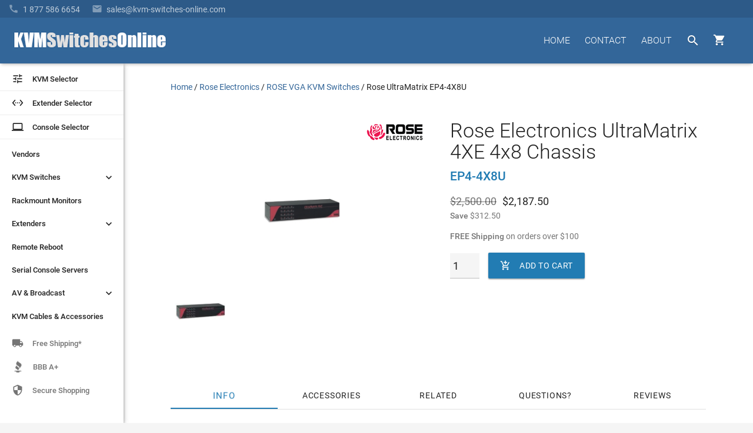

--- FILE ---
content_type: text/html
request_url: https://www.kvm-switches-online.com/ep4-4x8u.html
body_size: 16974
content:
<!DOCTYPE html PUBLIC "-//W3C//DTD HTML 4.01 Transitional//EN" "http://www.w3.org/TR/html4/loose.dtd"><html><head prefix="og: http://ogp.me/ns# product: http://ogp.me/ns/product#"> <!-- Termly custom blocking map --><script data-termly-config>   window.TERMLY_CUSTOM_BLOCKING_MAP = {"KVM-switches-online.com": "essential","turbifycdn.com": "essential",} </script><script type="text/javascript" src="https://app.termly.io/embed.min.js?ver=1.0" data-auto-block="on" data-website-uuid="3ec90b36-0cbe-4bc7-b6d9-56e589707e09"></script><meta http-equiv="X-UA-Compatible" content="IE=Edge"><meta name="viewport" id="viewportMeta" content="width=device-width, initial-scale=1.0"><meta http-equiv="content-language" content="en-gb"><title>EP4-4X8U - Rose Electronics UltraMatrix 4XE 4x8 Chassis</title><meta name="Description" content="EP4-4X8U - Great Prices on Rose UltraMatrix EP4-4X8U from your KVM Switch Experts - KVM Switches Online" /><link rel="canonical" href="https://www.kvm-switches-online.com/ep4-4x8u.html"><link href="https://fonts.googleapis.com/css?family=Roboto:400,400i,500,500i,700,700i,900" rel="stylesheet" type="text/css"><link href="https://fonts.googleapis.com/icon?family=Material+Icons" rel="stylesheet"><link rel="stylesheet" id="mainStyle" href="https://sep.turbifycdn.com/ty/cdn/kvm-switch/style-2016H.css?ver=1.7752"><script src="https://ajax.googleapis.com/ajax/libs/jquery/2.1.3/jquery.min.js"></script><script>(function(){var pp=document.createElement('script'), ppr=document.getElementsByTagName('script')[0]; stid='T05vdXJmUFhab0tLajNUbFhqMjNvZz09';pp.type='text/javascript'; pp.async=true; pp.src=('https:' == document.location.protocol ? 'https://' : 'http://') + 's01.live2support.com/dashboardv2/chatwindow/'; ppr.parentNode.insertBefore(pp, ppr);})();</script><!-- OLD-DELTE Global site tag (gtag.js) - Google Analytics
<script async src="https://www.googletagmanager.com/gtag/js?id=UA-3792612-3"></script>
<script>
  window.dataLayer = window.dataLayer || [];
  function gtag(){dataLayer.push(arguments);}
  gtag('js', new Date());
  gtag('config', 'UA-3792612-3', {
    'linker': {
        'domains': ['KVM-switches-online.com', 'yahoo.net']
    }
});
</script> -->

<!-- New Google code 2023 -->
<!-- Google tag (gtag.js) --> <script async src=https://www.googletagmanager.com/gtag/js?id=G-66097VXTL5></script> <script> window.dataLayer = window.dataLayer || []; function gtag(){dataLayer.push(arguments);} gtag('js', new Date()); gtag('config', 'G-66097VXTL5'); </script><script src="https://sep.turbifycdn.com/ty/cdn/kvm-switch/signifyd-device-fingerprinting-code.js"></script><link rel="shortcut icon" href="https://sep.turbifycdn.com/ty/cdn/kvm-switch/favicon.ico?v=1.2" type="image/x-icon" ><!--[if lte IE 9]><style type='text/css'>.hide-on-ie {display: none;}.main-menu-hovered > ul {display:none !important;}.main-menu-hovered:hover > ul {display:block !important;}[class*='fadeIn'] {opacity:1 !important;}.collection-item > .valign-wrapper > * {vertical-align:middle;}.collection-item > .valign-wrapper > .valign {display:inline-block;}#ProductSelector-table > div {width:100%;}#ProductSelector-td {width:25% !important;}</style><![endif]--><style type='text/css'>/* IE10 + IE11 specific styles go here - Edge not inlc */ @media screen and (-ms-high-contrast: active), (-ms-high-contrast: none) {#ProductSelector-table > div {width:100%;}#ProductSelector-td {width:25% !important;} }</style><!-- HTML5 shim and Respond.js for IE8 support of HTML5 elements and media queries --><!--[if lt IE 9]><script type='text/javascript' src='https://oss.maxcdn.com/libs/html5shiv/3.7.2/html5shiv.js'></script><script type='text/javascript' src='https://oss.maxcdn.com/libs/respond.js/1.4.2/respond.min.js'></script><![endif]--><script type="application/ld+json">{"@context": "http://schema.org","@type": "Organization","url": "https://www.kvm-switches-online.com","logo": "https://sep.turbifycdn.com/ty/cdn/kvm-switch/kvm-switches-online-logo-white.png","email": "mailto:info@kvm-switches-online.com","description": "KVM Switches Online is an online store specializing in KVM Switch, broadcast, and server management products and is an independent provider of powerful and scalable products from industry leading manufacturers.","name": "KVM Switches Online","alternateName": "KVMSO","foundingDate": "2001-10-30","faxNumber": "+1-303-604-1304","legalName": "KVM Switches Online, LLC","taxID": "841607439","duns":"114218311","address": {"@type": "PostalAddress","addressLocality": "Lafayette","addressRegion": "CO","postalCode": "80026","streetAddress": "2655 Crescent Drive","addressCountry": "USA"},"contactPoint": [{"@type": "ContactPoint","telephone": "+1-877-586-6654","contactType": "customer service","contactOption": "TollFree","availableLanguage": ["English","Finnish","French"]}, {"@type": "ContactPoint","telephone": "+1-877-586-6654","contactType": "sales","contactOption": "TollFree","availableLanguage": ["English","Finnish","French"]}]}</script><meta property="og:site_name" content="KVM Switches Online | KVMSO.com"><meta property="og:type" content="product" /><meta property="og:url" content="http://www.kvm-switches-online.com/ep4-4x8u.html" /><meta property="og:title" content="Rose Electronics UltraMatrix 4XE 4x8 Chassis" /><meta property='og:image' content='https://s.turbifycdn.com/aah/kvm-switch/rose-ultramatrix-ep4-4x8u-104.gif'><meta property='product:mfr_part_no' content='EP4-4X8U' /><meta property='product:condition' content='new' /> <meta property='product:is_product_shareable' content='yes' /><meta property='product:original_price:amount' content='2500' /><meta property='product:original_price:currency' content='USD' /><meta property='product:sale_price:amount' content='2187.5' /><meta property='product:sale_price:currency' content='USD' /></head><body data-id="ep4-4x8u" style="margin-top:0px;margin-left:0px;background-color: #f5f5f5"><header role='banner'><style>
#kwm-qa-submit-form {
    display: none
}</style>
<div id="menu-2016">
  <div id="superbar-container-2016" class="kvmso-primary darken-1"><!--<div style=" background: transparent; padding: 0px; /* color: rgba(255,255,255,0.54); */ /* text-transform: uppercase; */ background:#268bc8;padding-left: 20px; margin-left: -20px; padding-top: 3px; padding-bottom: 3px;"><p style=" margin: 0; /* width: auto; */ display: inline-block; color: rgba(255,255,255,0.87); color: #; "><i class="material-icons" style=" vertical-align: bottom; margin-right: 5px; ">&#57344;</i><b>Please Note: </b> in observation of the upcoming Holiday, we will be closed on Wednesday, July 4th.</p></div><div id="l2s_trk" style="display:none !important"></div>-->
    <div id="superbar-2016">
      <div id="ys_cpers"> </div>
      <div id="help-2016"><a href="tel:1-877-586-6654"><i class="material-icons" style="padding-right: 7px;">&#57520;</i><span class="top-menu-fadeText">1 877 586 6654</span></a><a href="mailto:sales@kvm-switches-online.com?subject=KVM Switches Online Sales Inquiry:"><i class="material-icons" style="padding-left: 20px; padding-right: 7px;">&#57534;</i><span class="top-menu-fadeText">sales@kvm-switches-online.com</span><span class="top-menu-fadeText altText">Email</span></a><!-- <i class="material-icons" style="padding-left: 20px; padding-right: 5px;">&#57527;</i> <span id="l2s_trk" class="top-menu-fadeText"></span>--></div>
    </div>
  </div>
  <div id="head-2016">
    <div>
      <div id="head-logo">
        <button id="leftmenu-hamburger" aria-label="toggle menu" class="tcon tcon-menu--xcross" style="display: none;" type="button"><span aria-hidden="true" class="tcon-menu__lines"></span><span class="tcon-visuallyhidden">toggle menu</span></button>
        <a href="index.html"><img id="kvmso-logo" alt="KVM Switches Online Logo" height="36" src="https://sep.turbifycdn.com/ty/cdn/kvm-switch/kvmso_logo_2016.gif" width="266" /><img id="kvmso-logo-small" alt="KVM Switches Online Logo - Small" height="58" src="https://sep.turbifycdn.com/ty/cdn/kvm-switch/KVMSO-Logo-small.gif" width="58" /></a></div>
      <div style="float: right; margin-top: 17px;">
        <div id="navi-buttons">
          <nav role="navigation">
            <ul class="nav-li-2016">
              <li class="cartHover"><a id="cartbutton" class="waves-effect waves-circle waves-eee" href="https://secure.kvm-switches-online.com/kvm-switch/cgi-bin/wg-order?ysco_key_store_id=kvm-switch" style="height: 42px; width: 50px;"><i class="material-icons" style="">&#59596;</i><span id="cart_item_count"></span></a>
                <div id="cart-1">
<p>Due to supply chain constraints, some orders may be delayed.</p>
                  <div id="yfc_mini" style="width: 310px; display: none"></div>
                </div>
              </li>
              <li class="searchHover"><a id="searchbutton" class="waves-effect waves-circle waves-eee" href="nsearch.html"><i class="material-icons">&#xE8B6;</i></a>
                <div class="searchOverlay"></div>
                <div id="android-search-bar"><i class="material-icons hide-on-mo-and-down" style=" display: table-cell; vertical-align: middle;/* width: 24px;*/ width:40px;color: rgba(0,0,0,0.54);">&#xE8B6;</i>
                  <form action="nsearch.html" method="get">
                    <input name="catalog" type="hidden" value="kvm-switch">
                    <input id="search-field" autocomplete="off" class="input-search input-bar-center searchAutocomplete" name="query" placeholder="Type and press enter..." type="text" value="" style="z-index: 11;">
                    <span class="input-bar"></span>
                    <input class="button" style="display: none;" type="submit" value="search">
                  </form>
                  <i id="searchClose" class="material-icons waves-effect">&#xE5CD;</i></div>
              </li>
              <li id="menu-about-us" class="main-menu-hovered"><a class="waves-effect" href="about-kvmso.html">ABOUT</a>
                <ul style="display: none; width: 150px;">
                  <li class="sub-menu-hovered"><a href="about-kvmso.html">About&nbsp;Us</a></li>
                  <li class="sub-menu-hovered"><a href="info.html">Ordering&nbsp;Info</a></li>
                  <li class="sub-menu-hovered"><a href="faq.html">Frequently&nbsp;Asked</a></li>
                  <li class="sub-menu-hovered"><a href="kvm-buy-back.html">Trade-Up</a></li>
                  <li class="sub-menu-hovered"><a href="shipping.html">Free&nbsp;Shipping</a></li>
                </ul>
              </li>
              <li class="main-menu-hovered "><a class="waves-effect " href="contact-us.html">CONTACT</a>
                <ul style="display: none;">
                  <li class="sub-menu-hovered"><a href="tel:1-877-586-6654">Call<br>
                    <span class="sub-menu-caption">1-877-586-6654</span></a></li>
                  <li class="sub-menu-hovered"><a href="mailto:info@kvm-switches-online.com?subject=KVM Switches Online General Inquiry:">Email<br>
                    <span class="sub-menu-caption">Info@KVMSO.com</span></a></li>
                </ul>
              </li>
              <li class="main-menu-hovered hide-on-small-and-down"><a class="waves-effect " href="index.html">HOME</a></li>
            </ul>
          </nav>
        </div>
        <br>
        <div style="clear: both;"></div>
      </div>
    </div>
  </div>
</div>
</header><div class='z-depth-1' style='background-color:#fff;width:210px' id='leftmenu-td'><nav role='navigation'><a id='nav-menu-ps' href='kvm-selector.html'><div class='waves-effect' style='border-bottom:1px #eee solid;'><i class='material-icons left text-black-text'>&#xE429;</i> <div class='left text-black-text'>KVM Selector</div></div></a><a id='nav-menu-ps' href='extender-selector.html'><div class='waves-effect' style='border-bottom:1px #eee solid;margin-top:0px;'><i class='material-icons left text-black-text'>&#xE8BE;</i> <div class='left text-black-text'>Extender Selector</div></div></a><a id='nav-menu-ps' href='rack-console-selector.html'><div class='waves-effect' style='border-bottom:1px #eee solid;margin-top:0px;'><i class='material-icons left text-black-text'>laptop</i> <div class='left text-black-text'>Console Selector</div></div></a><ul class='nav-menu-2016' style='padding-top:6px;'><li class='main-left-hovered'><a href='kvm-switch-vendors.html' class=' waves-effect'>Vendors</a></li><li class='main-left-hovered'><a class='chevronrotate waves-effect'>KVM Switches<i class='material-icons chevron ' style='margin-right:15px;font-size: 20px; font-size: 20px; float: right;'>&#xE313;</i></a><ul style='padding-left:0px;display:none' class=''><li class='sub-left-hovered'><a href='kvm-switch-over-ip.html' class=' waves-effect' >KVM Over IP</a></li><li class='sub-left-hovered '><a href='desktop-kvm.html' class=' waves-effect'>Desktop KVMs</a></li><li class='sub-left-hovered'><a href='kvm-switch-cat5.html' class=' waves-effect ' >CAT5 KVM Switches</a></li><li class='sub-left-hovered'><a href='multiple-user-kvm-switches.html' class=' waves-effect' >Enterprise Multi-User</a></li><li class='sub-left-hovered'><a href='dual-head-kvm-switch.html' class=' waves-effect' >Dual Monitor KVM</a></li><li class='sub-left-hovered '><a href='multi-monitor-kvm.html' class=' waves-effect' >Multi-Monitor KVM</a></li><li class='sub-left-hovered '><a href='keyboard-mouse-switch.html' class=' waves-effect' >Keyboard &amp; Mouse (KM)</a></li><li class='sub-left-hovered'><a href='hdmi-kvm.html' class=' waves-effect' >HDMI KVM Switches</a></li><li class='sub-left-hovered '><a href='displayport-kvm.html' class=' waves-effect' >DisplayPort KVM</a></li><li class='sub-left-hovered '><a href='dvi-kvm-switch.html' class=' waves-effect'>DVI KVM Switches</a></li><li class='sub-left-hovered'><a href='vga-kvm-switches.html' class=' waves-effect'>VGA KVM Switches</a></li><li class='sub-left-hovered '><a href='4k-uhd-kvm-switches.html' class=' waves-effect'>4K KVM Switches</a></li><li class='sub-left-hovered '><a href='usb-kvm-switches.html' class=' waves-effect'>USB KVM Switches</a></li><li class='sub-left-hovered'><a class='waves-effect' href='secure-kvm.html' style=''>Secure KVM Switches</a></li></ul></li><li class='main-left-hovered'><a href='rackmount-monitor.html' class=' waves-effect'>Rackmount Monitors</a></li><li class='main-left-hovered'><a class='chevronrotate waves-effect'>Extenders<i class='material-icons chevron ' style='margin-right:15px;font-size: 20px; font-size: 20px; float: right;'>&#xE313;</i></a><ul style='padding-left:0px;display:none' class=''><li class='sub-left-hovered'><a href='kvm-extenders.html' class=' waves-effect'>KVM Extenders</a></li><li class='sub-left-hovered'><a href='video-extenders.html' class=' waves-effect'>AV Extenders</a></li><li class='sub-left-hovered'><a href='usb-extender.html' class=' waves-effect'>USB Extenders</a></li><li class='sub-left-hovered'><a href='misc-extenders.html' class=' waves-effect'>See All <small>(Serial, Audio, etc.)</small></a></li></ul></li><li class='main-left-hovered'><a href='remote-reboot.html' class=' waves-effect'>Remote Reboot</a></li><li class='main-left-hovered'><a href='unix-serial-remote-console.html' class=' waves-effect'>Serial Console Servers</a></li><li class='main-left-hovered'><a class='chevronrotate waves-effect'>AV &amp; Broadcast<i class='material-icons chevron ' style='margin-right:15px;font-size: 20px; font-size: 20px; float: right;'>&#xE313;</i></a><ul style='padding-left:0px;display:none' class=''><li class='sub-left-hovered'><a href='digital-signage.html' class=' waves-effect '>Digital Signage</a></li><li class='sub-left-hovered'><a href='iptv.html' class=' waves-effect' >IPTV</a></li><li class='sub-left-hovered'><a href='video-switch.html' class=' waves-effect'>Video Switches</a></li><li class='sub-left-hovered'><a href='video-splitters.html' class=' waves-effect' >Video Splitters</a></li></ul></li><li class='main-left-hovered'><a href='kvm-switch-cables.html' class=' waves-effect'>KVM Cables &amp; Accessories</a></li></ul></nav><div class="z-depth-1" style="background-color:#fff;width:210px" id="leftmenu-td">
  <nav role="navigation"><a id="nav-menu-ps" href="kvm-selector.html">
    <div class="waves-effect" style="border-bottom:1px #eee solid;"><i class="material-icons left text-black-text">&#58409;</i>
      <div class="left text-black-text">KVM Selector</div>
    </div>
    </a><a id="nav-menu-ps" href="extender-selector.html">
    <div class="waves-effect" style="border-bottom:1px #eee solid;margin-top:0px;"><i class="material-icons left text-black-text">&#59582;</i>
      <div class="left text-black-text">Extender Selector</div>
    </div>
    </a><a id="nav-menu-ps" href="rack-console-selector.html">
    <div class="waves-effect" style="border-bottom:1px #eee solid;margin-top:0px;"><i class="material-icons left text-black-text">laptop</i>
      <div class="left text-black-text">Console Selector</div>
    </div>
    </a>
    <ul class="nav-menu-2016" style="padding-top:6px;">
      <li class="main-left-hovered"><a href="kvm-switch-vendors.html" class=" waves-effect">Vendors</a></li>
      <li class="main-left-hovered"><a class="chevronrotate waves-effect">KVM Switches<i class="material-icons chevron " style="margin-right:15px;font-size: 20px; font-size: 20px; float: right;">&#58131;</i></a>
        <ul style="padding-left:0px;display:none" class="">
          <li class="sub-left-hovered"><a href="kvm-switch-over-ip.html" class=" waves-effect">KVM Over IP</a></li>
          <li class="sub-left-hovered "><a href="desktop-kvm.html" class=" waves-effect">Desktop KVMs</a></li>
          <li class="sub-left-hovered"><a href="kvm-switch-cat5.html" class=" waves-effect ">CAT5 KVM Switches</a></li>
          <li class="sub-left-hovered"><a href="multiple-user-kvm-switches.html" class=" waves-effect">Enterprise Multi-User</a></li>
          <li class="sub-left-hovered"><a href="dual-head-kvm-switch.html" class=" waves-effect">Dual Monitor KVM</a></li>
          <li class="sub-left-hovered "><a href="multi-monitor-kvm.html" class=" waves-effect">Multi-Monitor KVM</a></li>
          <li class="sub-left-hovered "><a href="keyboard-mouse-switch.html" class=" waves-effect">Keyboard &amp; Mouse (KM)</a></li>
          <li class="sub-left-hovered"><a href="hdmi-kvm.html" class=" waves-effect">HDMI KVM Switches</a></li>
          <li class="sub-left-hovered "><a href="displayport-kvm.html" class=" waves-effect">DisplayPort KVM</a></li>
          <li class="sub-left-hovered "><a href="dvi-kvm-switch.html" class=" waves-effect">DVI KVM Switches</a></li>
          <li class="sub-left-hovered"><a href="vga-kvm-switches.html" class=" waves-effect">VGA KVM Switches</a></li>
          <li class="sub-left-hovered "><a href="4k-uhd-kvm-switches.html" class=" waves-effect">4K KVM Switches</a></li>
          <li class="sub-left-hovered "><a href="usb-kvm-switches.html" class=" waves-effect">USB KVM Switches</a></li>
          <li class="sub-left-hovered"><a class="waves-effect" href="secure-kvm.html" style="">Secure KVM Switches</a></li>
          <li class="sub-left-hovered"><a class="waves-effect" href="reverse-kvm.html" style="">Reverse KVM Splitters</a></li>
        </ul>
      </li>
      <li class="main-left-hovered"><a href="rackmount-monitor.html" class=" waves-effect">Rackmount Monitors</a></li>
      <li class="main-left-hovered"><a class="chevronrotate waves-effect">Extenders<i class="material-icons chevron " style="margin-right:15px;font-size: 20px; font-size: 20px; float: right;">&#58131;</i></a>
        <ul style="padding-left:0px;display:none" class="">
          <li class="sub-left-hovered"><a href="kvm-extenders.html" class=" waves-effect">KVM Extenders</a></li>
          <li class="sub-left-hovered"><a href="video-extenders.html" class=" waves-effect">AV Extenders</a></li>
          <li class="sub-left-hovered"><a href="usb-extender.html" class=" waves-effect">USB Extenders</a></li>
          <li class="sub-left-hovered"><a href="misc-extenders.html" class=" waves-effect">See All <small>(Serial, Audio, etc.)</small></a></li>
        </ul>
      </li>
      <li class="main-left-hovered"><a href="remote-reboot.html" class=" waves-effect">Remote Reboot</a></li>
      <li class="main-left-hovered"><a href="unix-serial-remote-console.html" class=" waves-effect">Serial Console Servers</a></li>
      <li class="main-left-hovered"><a class="chevronrotate waves-effect">AV &amp; Broadcast<i class="material-icons chevron " style="margin-right:15px;font-size: 20px; font-size: 20px; float: right;">&#58131;</i></a>
        <ul style="padding-left:0px;display:none" class="">
          <li class="sub-left-hovered"><a href="digital-signage.html" class=" waves-effect ">Digital Signage</a></li>
          <li class="sub-left-hovered"><a href="iptv.html" class=" waves-effect">IPTV</a></li>
          <li class="sub-left-hovered"><a href="professional-displays.html" class=" waves-effect">Professional Displays</a></li>
          <li class="sub-left-hovered"><a href="video-conferencing-solutions.html" class=" waves-effect">Video Conferencing Solutions</a></li>
          <li class="sub-left-hovered"><a href="video-switch.html" class=" waves-effect">Video Switches</a></li>
          <li class="sub-left-hovered"><a href="video-splitters.html" class=" waves-effect">Video Splitters</a></li>
        </ul>
      </li>
      <li class="main-left-hovered"><a href="kvm-switch-cables.html" class=" waves-effect">KVM Cables &amp; Accessories</a></li>
    </ul>
  </nav>
  <div id="nav-trust"><a href="shipping.html">
    <div class="waves-effect"><i class="material-icons">&#58712;</i>
      <div>Free Shipping*</div>
    </div>
    </a><!--<a href="https://app.e2ma.net/app2/audience/signup/1806444/1765406/" rel="nofollow noopener" target="_blank"><div class="waves-effect"><i class="material-icons">&#57534;</i> <div>Follow Us</div></div></a>--><!--<a href="https://www.trustedsite.com/site/kvm-switches-online.com/" target="_blank" rel="nofollow noopener"><div class="waves-effect"><i class="material-icons">&#59448;</i> <div>4.5+ Stars</div></div></a>--><a href="https://www.bbb.org/us/co/lafayette/profile/internet-service/kvm-switches-online-1296-32000231" target="_blank" title="Click for the Business Review of KVM Switches Online, an Internet Services in Broomfield CO" rel="noopener">
    <div class="waves-effect"><img src="https://sep.turbifycdn.com/ty/cdn/kvm-switch/index-bbb-icon.jpg" alt="Better Business Bureau Accredited Business">
      <div>BBB A+</div>
    </div>
    </a><a href="https://www.mcafeesecure.com/verify?host=www.kvm-switches-online.com" rel="nofollow noopener" target="_blank">
    <div class="waves-effect"><i class="material-icons">&#58154;</i>
      <div>Secure Shopping</div>
    </div>
    </a></div>
</div>
</div><main role='main'><div id='body-td-2016' style='width:100%;padding:108px 0px  0px 210px;background-color:#fff'><div class='container'><div style='width:100%'><div itemscope itemtype='http://schema.org/Product' style='vertical-align:top;'><div style='margin-top:30px;margin-bottom:30px;' class='container-for-breadcrumbs'><nav aria-label="Breadcrumb"><ol itemscope itemtype="https://schema.org/BreadcrumbList" id="breadcrumbs-2016" style="padding: 0px; list-style-type: none; margin: 0;"><li itemprop="itemListElement" itemscope itemtype="https://schema.org/ListItem" style="display: inline;"><a itemtype="https://schema.org/Thing" itemprop="item" href="https://www.kvm-switches-online.com/index.html"><span itemprop="name">Home</span></a><meta itemprop="position" content="1"><span> / </span></li><li itemprop="itemListElement" itemscope itemtype="https://schema.org/ListItem" style="display: inline;"><a itemtype="https://schema.org/Thing" itemprop="item" href="https://www.kvm-switches-online.com/rose-electronics.html"><span itemprop="name">Rose Electronics</span></a><meta itemprop="position" content="2"><span> / </span></li><li itemprop="itemListElement" itemscope itemtype="https://schema.org/ListItem" style="display: inline;"><a itemtype="https://schema.org/Thing" itemprop="item" href="https://www.kvm-switches-online.com/rose-vga-kvm.html"><span itemprop="name">ROSE VGA KVM Switches</span></a><meta itemprop="position" content="3"><span> / </span></li><li itemprop="itemListElement" itemscope itemtype="https://schema.org/ListItem" style="display: inline;"><a itemtype="https://schema.org/Thing" itemprop="item" href="https://www.kvm-switches-online.com/ep4-4x8u.html" aria-current="page"><span class="text-black-text" itemprop="name">Rose UltraMatrix EP4-4X8U</span></a><meta itemprop="position" content="4"></li></ol></nav></div><div class='row' id='product-desc-container' data-id='ep4-4x8u' data-code='EP4-4X8U' data-name='Rose UltraMatrix EP4-4X8U' data-brand='Rose Electronics' data-price='2187.50'><div id='product-desc-image' class='col s12 m12 l6 product-vendor-logo' style='min-height:300px'><div id='product-slideshow' class='product-materialboxed' style='min-height:207px'></div><div><ul id='product-slideshow-thumbs' ><li class='col s3 m3 l3 waves-effect waves-light'><meta itemprop='image' content='https://s.turbifycdn.com/aah/kvm-switch/rose-ultramatrix-ep4-4x8u-104.gif'><a href='https://s.turbifycdn.com/aah/kvm-switch/rose-ultramatrix-ep4-4x8u-104.gif' class='product-image-link'><img src="https://s.turbifycdn.com/aah/kvm-switch/rose-ultramatrix-ep4-4x8u-109.gif" width="100" height="33" border="0" hspace="0" vspace="0" alt="EP4-4X8U - Rose UltraMatrix EP4-4X8U - Click To Enlarge" class="" style="float:left" /></a></li></ul></div><br /><div class='product-logo-container'><a href='rose-electronics.html' title='Rose Electronics' rel='tag'><img src='https://sep.turbifycdn.com/ty/cdn/kvm-switch/Rose-logo-100x40.gif?t=1768622446&' alt='Rose Electronics' title='Rose Electronics'></a></div></div><div class='col s12 m12 l6' style='padding-left:20px'><h1 itemprop='name' id='headline' style='margin-top:0px;margin-bottom:10px;'>Rose Electronics UltraMatrix 4XE 4x8 Chassis</h1><h2 style='margin-bottom:15px;margin-top:10px;'><font class="kvmso-secondary-text subheading-text"><span itemprop="mpn">EP4-4X8U</span><meta itemprop="sku" content="EP4-4X8U"></font></h2><meta itemprop='brand' content='Rose Electronics' /><div itemprop='offers' itemscope itemtype='http://schema.org/Offer'><link itemprop='url' href='https://www.kvm-switches-online.com/ep4-4x8u.html' /><meta itemprop='itemCondition' content='http://schema.org/NewCondition' style='float:left' /><font style="float:left;margin-right:10px;"><s class='d6 text-black-lighten-text'>$2,500.00</s></font><span class='d6' itemprop='priceCurrency' content='USD'>$</span><span class='d6' itemprop='price' content='2187.5'>2,187.50</span><br><font class="caption-text"><b>Save</b> $312.50</font><link itemprop="availability" href="http://schema.org/InStock" /><form method="POST" action="https://secure.kvm-switches-online.com/kvm-switch/cgi-bin/wg-order?kvm-switch+ep4-4x8u" style="text-align:left;margin-top: 0px;"><input name="vwitem" type="hidden" value="ep4-4x8u" /><input name="vwcatalog" type="hidden" value="kvm-switch" /><meta itemprop='availableDeliveryMethod' content='http://purl.org/goodrelations/v1#DeliveryModeMail' /><meta itemprop='availableDeliveryMethod' content='http://purl.org/goodrelations/v1#DeliveryModeFreight' /><meta itemprop='availableDeliveryMethod' content='http://purl.org/goodrelations/v1#UPS' /><meta itemprop='availableDeliveryMethod' content='http://purl.org/goodrelations/v1#FederalExpress' /><meta itemprop='availableDeliveryMethod' content='http://purl.org/goodrelations/v1#DHL' /><div itemprop='priceSpecification' itemscope itemtype='http://schema.org/DeliveryChargeSpecification' id='product-shipping' class='caption-text'><meta  itemprop='price' content='0.00'><meta  itemprop='priceCurrency' content='USD'><meta itemprop='description' content='Free Ground Shipping'><div itemprop='eligibleTransactionVolume' itemscope itemtype='http://schema.org/PriceSpecification'><b>FREE Shipping</b> on orders over <span itemprop='priceCurrency' content='USD'>$</span><span itemprop='price' content='100.00'>100</span></div></div><input name="vwquantity" type="number" value="1" size="3" class="d6-important" style="width: 45px;margin-right: 15px;background: #f5f5f5;padding-left: 5px;" max="" pattern="[0-9]*" step="1" inputmode="numeric" min="0" /><button class='button-text waves-effect btn add2cart kvmso-secondary'style='margin-top:0px;height:44px;padding-left:20px;padding-right:20px;' onclick="Ec_send_addToCart(); return !ga.loaded;"><i class='material-icons left'>&#xE854</i><span>ADD TO CART</span></button><div class='clear'></div><input type="hidden" name=".autodone" value="https://www.kvm-switches-online.com/ep4-4x8u.html" /></form></div></div></div><div id='kvmso-product-body'><div class='Info' style='height:48px'><div class='col s12' id='productTabs'><ul class='tabs' style='border-bottom:1px #e0e0e0 solid'><li class='tab col s3 active'><a class='active' href='#kvmso-product'>Info</a></li><li class='tab col s3'><a href='#accessories-div'>Accessories</a></li><li class='tab col s3 '><a href='#products-div'>Related</a></li><li class='tab col s3 '><a href='#kwm_qaouter'>Questions</a></li><li class='tab col s3 '><a href='#kwm-sr-review'>Reviews</a></li></ul></div></div><div id='kvmso-product'><span itemprop="description"><p><b> <span style=font-family: Arial; color: #0066FF> <font size=2>The Rose UltraMatrix E-Series </font></span></b> <font size=2 color=#0066FF><b><span style=font-family: Arial>4xe 4-User x  8-Servers</span></b></font><span style=font-family: Arial; color: #0066FF><font size=2><br> </font> </span><font face=Arial size=2>The Rose UltraMatrix E-Series represents the latest in KVM matrix switch technology, at an affordable price. The E-Series allows you to connect two, four, or more keyboards, monitors, and mice to four, eight, or sixteen computers per chassis, expandable to as many as 1,000 computers.   The Rose UltraMatrix E-Series is available in several sizes: 2x4, 2x8, 2x16, 4x8, 4x16, 1x8, and 1x16 and either PC or multi- platform. Units easily connect together with bus cables to make a seamless and truly scalable KVM switch matrix.   The advanced distributed design of the Rose UltraMatrix uses networking communication technology to reduce cost, eliminate single points of failure, and increase reliability. Use the Advanced Visual Interface (AVI) to configure, name, and select computers; and show connections.   Local monitor connection, security, flash memory, system status and a list of other features ensures that the Rose UltraMatrix will streamline your data center or server room. Call us for more information on this and other excellent Rose products.</font></p></span></div><div id="kwm-sr"></div><script type="text/javascript" src="https://www.kingwebtools.com/kvm_switches/kwm_qa_system/show_reviews.php?id=ep4-4x8u&reviews_to_show=5"></script><div id="kwm-sr-review"></div><script type="text/javascript" src="https://www.kingwebtools.com/kvm_switches/feedback_system/show_reviews.php?id=ep4-4x8u&item_name=Rose UltraMatrix EP4-4X8U"></script><div id='products-div'><h2 class='category-divider contents-divider'>Related Products</h2><div class='row' style='margin-left:-4px;margin-right:-4px;margin-bottom:60px'><div class='col s6 m4 l3 productcard-container  waves-effect waves-block waves-light'><div itemprop='isSimilarTo' itemscope itemtype='http://schema.org/Product' class='card productcard hoverablecard'><div class='productcard-add2cart'><form method="POST" action="https://secure.kvm-switches-online.com/kvm-switch/cgi-bin/wg-order?kvm-switch+ep4-4x4u"><input name="vwitem" type="hidden" value="ep4-4x4u" /><input name="vwcatalog" type="hidden" value="kvm-switch" /><button class='waves-effect btn-flat ' style='width:100%'onclick="Ec_send_addToCart_ProductCard('ep4-4x4u', 'EP4-4X4U', 'Rose UltraMatrix EP4-4X4U', 'Rose Electronics', '1750.00');">ADD TO CART</button><input type="hidden" name=".autodone" value="https://www.kvm-switches-online.com/ep4-4x8u.html" /></form></div><a itemprop='url' id='EP4-4X4U' content='https://www.kvm-switches-online.com/ep4-4x4u.html' href='ep4-4x4u.html' onclick="sendEcClickProducts1(); return !ga.loaded;" ><div class='productcard-bottom'><div class='productcard-info'><h4 itemprop='name'>Rose UltraMatrix EP4-4X4U</h4><h5 itemprop='description'>UltraMatrix 4XE 4x4 Chassis</h5><div class='productcard-info-list'></div></div><p style='min-height:38px'><s>$2,000.00</s>&nbsp;$1,750.00</p></div><div class='card-image'><div class='productcard-image-container valign-wrapper'><img  src="https://s.turbifycdn.com/aah/kvm-switch/rose-ultramatrix-ep4-4x4u-108.gif" height="200" width="200" srcset="https://s.turbifycdn.com/aah/kvm-switch/rose-ultramatrix-ep4-4x4u-108.gif 200w, https://s.turbifycdn.com/aah/kvm-switch/rose-ultramatrix-ep4-4x4u-109.gif 100w, https://s.turbifycdn.com/aah/kvm-switch/rose-ultramatrix-ep4-4x4u-106.gif 150w, https://s.turbifycdn.com/aah/kvm-switch/rose-ultramatrix-ep4-4x4u-104.gif 145w" sizes="(max-width: 205px) 100vw, 205px" class="activator valign" style="max-width:100% !important" vspace="0" hspace="0" border="0" alt="Rose Electronics UltraMatrix 4XE 4x4 Chassis"></div></div></div></a></div><div class='col s6 m4 l3 productcard-container  waves-effect waves-block waves-light'><div itemprop='isSimilarTo' itemscope itemtype='http://schema.org/Product' class='card productcard hoverablecard'><div class='productcard-add2cart'><form method="POST" action="https://secure.kvm-switches-online.com/kvm-switch/cgi-bin/wg-order?kvm-switch+ep4-1x8u-e2"><input name="vwitem" type="hidden" value="ep4-1x8u-e2" /><input name="vwcatalog" type="hidden" value="kvm-switch" /><button class='waves-effect btn-flat ' style='width:100%'onclick="Ec_send_addToCart_ProductCard('ep4-1x8u-e2', 'EP4-1X8U/E2', 'Rose UltraMatrix EP4-1X8U/E2', 'Rose Electronics', '2187.50');">ADD TO CART</button><input type="hidden" name=".autodone" value="https://www.kvm-switches-online.com/ep4-4x8u.html" /></form></div><a itemprop='url' id='EP4-1X8U/E2' content='https://www.kvm-switches-online.com/ep4-1x8u-e2.html' href='ep4-1x8u-e2.html' onclick="sendEcClickProducts2(); return !ga.loaded;" ><div class='productcard-bottom'><div class='productcard-info'><h4 itemprop='name'>Rose UltraMatrix EP4-1X8U/E2</h4><h5 itemprop='description'>UltraMatrix 4XE 1x8 Chassis with Card</h5><div class='productcard-info-list'></div></div><p style='min-height:38px'><s>$2,500.00</s>&nbsp;$2,187.50</p></div><div class='card-image'><div class='productcard-image-container valign-wrapper'><img  src="https://s.turbifycdn.com/aah/kvm-switch/rose-ultramatrix-ep4-1x8u-e2-84.gif" height="200" width="200" srcset="https://s.turbifycdn.com/aah/kvm-switch/rose-ultramatrix-ep4-1x8u-e2-84.gif 200w, https://s.turbifycdn.com/aah/kvm-switch/rose-ultramatrix-ep4-1x8u-e2-85.gif 100w, https://s.turbifycdn.com/aah/kvm-switch/rose-ultramatrix-ep4-1x8u-e2-82.gif 150w, https://s.turbifycdn.com/aah/kvm-switch/rose-ultramatrix-ep4-1x8u-e2-80.gif 145w" sizes="(max-width: 205px) 100vw, 205px" class="activator valign" style="max-width:100% !important" vspace="0" hspace="0" border="0" alt="Rose Electronics UltraMatrix 4XE 1x8 Chassis with Card"></div></div></div></a></div><div class='col s6 m4 l3 productcard-container  waves-effect waves-block waves-light'><div itemprop='isSimilarTo' itemscope itemtype='http://schema.org/Product' class='card productcard hoverablecard'><div class='productcard-add2cart'><form method="POST" action="https://secure.kvm-switches-online.com/kvm-switch/cgi-bin/wg-order?kvm-switch+ep4-1x16u-e2"><input name="vwitem" type="hidden" value="ep4-1x16u-e2" /><input name="vwcatalog" type="hidden" value="kvm-switch" /><button class='waves-effect btn-flat ' style='width:100%'onclick="Ec_send_addToCart_ProductCard('ep4-1x16u-e2', 'EP4-1X16U/E2', 'Rose UltraMatrix EP4-1X16U/E2', 'Rose Electronics', '3062.50');">ADD TO CART</button><input type="hidden" name=".autodone" value="https://www.kvm-switches-online.com/ep4-4x8u.html" /></form></div><a itemprop='url' id='EP4-1X16U/E2' content='https://www.kvm-switches-online.com/ep4-1x16u-e2.html' href='ep4-1x16u-e2.html' onclick="sendEcClickProducts3(); return !ga.loaded;" ><div class='productcard-bottom'><div class='productcard-info'><h4 itemprop='name'>Rose UltraMatrix EP4-1X16U/E2</h4><h5 itemprop='description'>UltraMatrix 4XE 1x16 Chassis with Card</h5><div class='productcard-info-list'></div></div><p style='min-height:38px'><s>$3,500.00</s>&nbsp;$3,062.50</p></div><div class='card-image'><div class='productcard-image-container valign-wrapper'><img  src="https://s.turbifycdn.com/aah/kvm-switch/rose-ultramatrix-ep4-1x16u-e2-84.gif" height="200" width="200" srcset="https://s.turbifycdn.com/aah/kvm-switch/rose-ultramatrix-ep4-1x16u-e2-84.gif 200w, https://s.turbifycdn.com/aah/kvm-switch/rose-ultramatrix-ep4-1x16u-e2-85.gif 100w, https://s.turbifycdn.com/aah/kvm-switch/rose-ultramatrix-ep4-1x16u-e2-82.gif 150w, https://s.turbifycdn.com/aah/kvm-switch/rose-ultramatrix-ep4-1x16u-e2-80.gif 145w" sizes="(max-width: 205px) 100vw, 205px" class="activator valign" style="max-width:100% !important" vspace="0" hspace="0" border="0" alt="Rose Electronics UltraMatrix 4XE 1x16 Chassis with Card"></div></div></div></a></div><div class='col s6 m4 l3 productcard-container  waves-effect waves-block waves-light'><div itemprop='isSimilarTo' itemscope itemtype='http://schema.org/Product' class='card productcard hoverablecard'><div class='productcard-add2cart'><form method="POST" action="https://secure.kvm-switches-online.com/kvm-switch/cgi-bin/wg-order?kvm-switch+ep4-4x16u"><input name="vwitem" type="hidden" value="ep4-4x16u" /><input name="vwcatalog" type="hidden" value="kvm-switch" /><button class='waves-effect btn-flat ' style='width:100%'onclick="Ec_send_addToCart_ProductCard('ep4-4x16u', 'EP4-4X16U', 'Rose UltraMatrix EP4-4X16U', 'Rose Electronics', '3062.50');">ADD TO CART</button><input type="hidden" name=".autodone" value="https://www.kvm-switches-online.com/ep4-4x8u.html" /></form></div><a itemprop='url' id='EP4-4X16U' content='https://www.kvm-switches-online.com/ep4-4x16u.html' href='ep4-4x16u.html' onclick="sendEcClickProducts4(); return !ga.loaded;" ><div class='productcard-bottom'><div class='productcard-info'><h4 itemprop='name'>Rose UltraMatrix EP4-4X16U</h4><h5 itemprop='description'>UltraMatrix 4XE 4x16 Chassis</h5><div class='productcard-info-list'></div></div><p style='min-height:38px'><s>$3,500.00</s>&nbsp;$3,062.50</p></div><div class='card-image'><div class='productcard-image-container valign-wrapper'><img  src="https://s.turbifycdn.com/aah/kvm-switch/rose-ultramatrix-ep4-4x16u-86.gif" height="200" width="200" srcset="https://s.turbifycdn.com/aah/kvm-switch/rose-ultramatrix-ep4-4x16u-86.gif 200w, https://s.turbifycdn.com/aah/kvm-switch/rose-ultramatrix-ep4-4x16u-87.gif 100w, https://s.turbifycdn.com/aah/kvm-switch/rose-ultramatrix-ep4-4x16u-84.gif 150w, https://s.turbifycdn.com/aah/kvm-switch/rose-ultramatrix-ep4-4x16u-82.gif 145w" sizes="(max-width: 205px) 100vw, 205px" class="activator valign" style="max-width:100% !important" vspace="0" hspace="0" border="0" alt="Rose Electronics UltraMatrix 4XE 4x16 Chassis"></div></div></div></a></div><div class='col s6 m4 l3 productcard-container  waves-effect waves-block waves-light'><div itemprop='isSimilarTo' itemscope itemtype='http://schema.org/Product' class='card productcard hoverablecard'><div class='productcard-add2cart'><form method="POST" action="https://secure.kvm-switches-online.com/kvm-switch/cgi-bin/wg-order?kvm-switch+ee4-4x4u"><input name="vwitem" type="hidden" value="ee4-4x4u" /><input name="vwcatalog" type="hidden" value="kvm-switch" /><button class='waves-effect btn-flat ' style='width:100%'onclick="Ec_send_addToCart_ProductCard('ee4-4x4u', 'EE4-4X4U', 'Rose UltraMatrix EE4-4X4U', 'Rose Electronics', '2187.50');">ADD TO CART</button><input type="hidden" name=".autodone" value="https://www.kvm-switches-online.com/ep4-4x8u.html" /></form></div><a itemprop='url' id='EE4-4X4U' content='https://www.kvm-switches-online.com/ee4-4x4u.html' href='ee4-4x4u.html' onclick="sendEcClickProducts5(); return !ga.loaded;" ><div class='productcard-bottom'><div class='productcard-info'><h4 itemprop='name'>Rose UltraMatrix EE4-4X4U</h4><h5 itemprop='description'>UltraMatrix 4XE 4x4 Chassis (Multi-Platform)</h5><div class='productcard-info-list'></div></div><p style='min-height:38px'><s>$2,500.00</s>&nbsp;$2,187.50</p></div><div class='card-image'><div class='productcard-image-container valign-wrapper'><img  src="https://s.turbifycdn.com/aah/kvm-switch/rose-ultramatrix-ee4-4x4u-118.gif" height="200" width="200" srcset="https://s.turbifycdn.com/aah/kvm-switch/rose-ultramatrix-ee4-4x4u-118.gif 200w, https://s.turbifycdn.com/aah/kvm-switch/rose-ultramatrix-ee4-4x4u-119.gif 100w, https://s.turbifycdn.com/aah/kvm-switch/rose-ultramatrix-ee4-4x4u-116.gif 150w, https://s.turbifycdn.com/aah/kvm-switch/rose-ultramatrix-ee4-4x4u-114.gif 145w" sizes="(max-width: 205px) 100vw, 205px" class="activator valign" style="max-width:100% !important" vspace="0" hspace="0" border="0" alt="Rose Electronics UltraMatrix 4XE 4x4 Chassis (Multi-Platform)"></div></div></div></a></div><div class='col s6 m4 l3 productcard-container  waves-effect waves-block waves-light'><div itemprop='isSimilarTo' itemscope itemtype='http://schema.org/Product' class='card productcard hoverablecard'><div class='productcard-add2cart'><form method="POST" action="https://secure.kvm-switches-online.com/kvm-switch/cgi-bin/wg-order?kvm-switch+ee4-1x8u-e2"><input name="vwitem" type="hidden" value="ee4-1x8u-e2" /><input name="vwcatalog" type="hidden" value="kvm-switch" /><button class='waves-effect btn-flat ' style='width:100%'onclick="Ec_send_addToCart_ProductCard('ee4-1x8u-e2', 'EE4-1X8U/E2', 'Rose UltraMatrix EE4-1X8U/E2', 'Rose Electronics', '2625.00');">ADD TO CART</button><input type="hidden" name=".autodone" value="https://www.kvm-switches-online.com/ep4-4x8u.html" /></form></div><a itemprop='url' id='EE4-1X8U/E2' content='https://www.kvm-switches-online.com/ee4-1x8u-e2.html' href='ee4-1x8u-e2.html' onclick="sendEcClickProducts6(); return !ga.loaded;" ><div class='productcard-bottom'><div class='productcard-info'><h4 itemprop='name'>Rose UltraMatrix EE4-1X8U/E2</h4><h5 itemprop='description'>UltraMatrix 4XE 1x8 Chassis With Card (Multi-Platform)</h5><div class='productcard-info-list'></div></div><p style='min-height:38px'><s>$3,000.00</s>&nbsp;$2,625.00</p></div><div class='card-image'><div class='productcard-image-container valign-wrapper'><img  src="https://s.turbifycdn.com/aah/kvm-switch/rose-ultramatrix-ee4-1x8u-e2-87.gif" height="200" width="200" srcset="https://s.turbifycdn.com/aah/kvm-switch/rose-ultramatrix-ee4-1x8u-e2-87.gif 200w, https://s.turbifycdn.com/aah/kvm-switch/rose-ultramatrix-ee4-1x8u-e2-88.gif 100w, https://s.turbifycdn.com/aah/kvm-switch/rose-ultramatrix-ee4-1x8u-e2-85.gif 150w, https://s.turbifycdn.com/aah/kvm-switch/rose-ultramatrix-ee4-1x8u-e2-83.gif 145w" sizes="(max-width: 205px) 100vw, 205px" class="activator valign" style="max-width:100% !important" vspace="0" hspace="0" border="0" alt="Rose Electronics UltraMatrix 4XE 1x8 Chassis With Card (Multi-Platform)"></div></div></div></a></div><div class='col s6 m4 l3 productcard-container  waves-effect waves-block waves-light'><div itemprop='isSimilarTo' itemscope itemtype='http://schema.org/Product' class='card productcard hoverablecard'><div class='productcard-add2cart'><form method="POST" action="https://secure.kvm-switches-online.com/kvm-switch/cgi-bin/wg-order?kvm-switch+ee4-4x8u"><input name="vwitem" type="hidden" value="ee4-4x8u" /><input name="vwcatalog" type="hidden" value="kvm-switch" /><button class='waves-effect btn-flat ' style='width:100%'onclick="Ec_send_addToCart_ProductCard('ee4-4x8u', 'EE4-4X8U', 'Rose UltraMatrix EE4-4X8U', 'Rose Electronics', '2625.00');">ADD TO CART</button><input type="hidden" name=".autodone" value="https://www.kvm-switches-online.com/ep4-4x8u.html" /></form></div><a itemprop='url' id='EE4-4X8U' content='https://www.kvm-switches-online.com/ee4-4x8u.html' href='ee4-4x8u.html' onclick="sendEcClickProducts7(); return !ga.loaded;" ><div class='productcard-bottom'><div class='productcard-info'><h4 itemprop='name'>Rose UltraMatrix EE4-4X8U</h4><h5 itemprop='description'>UltraMatrix 4XE 4x8 Chassis (Multi-Platform)</h5><div class='productcard-info-list'></div></div><p style='min-height:38px'><s>$3,000.00</s>&nbsp;$2,625.00</p></div><div class='card-image'><div class='productcard-image-container valign-wrapper'><img  src="https://s.turbifycdn.com/aah/kvm-switch/rose-ultramatrix-ee4-4x8u-121.gif" height="200" width="200" srcset="https://s.turbifycdn.com/aah/kvm-switch/rose-ultramatrix-ee4-4x8u-121.gif 200w, https://s.turbifycdn.com/aah/kvm-switch/rose-ultramatrix-ee4-4x8u-122.gif 100w, https://s.turbifycdn.com/aah/kvm-switch/rose-ultramatrix-ee4-4x8u-119.gif 150w, https://s.turbifycdn.com/aah/kvm-switch/rose-ultramatrix-ee4-4x8u-117.gif 145w" sizes="(max-width: 205px) 100vw, 205px" class="activator valign" style="max-width:100% !important" vspace="0" hspace="0" border="0" alt="Rose Electronics UltraMatrix 4XE 4x8 Chassis (Multi-Platform)"></div></div></div></a></div><div class='col s6 m4 l3 productcard-container  waves-effect waves-block waves-light'><div itemprop='isSimilarTo' itemscope itemtype='http://schema.org/Product' class='card productcard hoverablecard'><div class='productcard-add2cart'><form method="POST" action="https://secure.kvm-switches-online.com/kvm-switch/cgi-bin/wg-order?kvm-switch+ee4-1x16u-e2"><input name="vwitem" type="hidden" value="ee4-1x16u-e2" /><input name="vwcatalog" type="hidden" value="kvm-switch" /><button class='waves-effect btn-flat ' style='width:100%'onclick="Ec_send_addToCart_ProductCard('ee4-1x16u-e2', 'EE4-1X16U/E2', 'Rose UltraMatrix EE4-1X16U/E2', 'Rose Electronics', '3281.25');">ADD TO CART</button><input type="hidden" name=".autodone" value="https://www.kvm-switches-online.com/ep4-4x8u.html" /></form></div><a itemprop='url' id='EE4-1X16U/E2' content='https://www.kvm-switches-online.com/ee4-1x16u-e2.html' href='ee4-1x16u-e2.html' onclick="sendEcClickProducts8(); return !ga.loaded;" ><div class='productcard-bottom'><div class='productcard-info'><h4 itemprop='name'>Rose UltraMatrix EE4-1X16U/E2</h4><h5 itemprop='description'>UltraMatrix 4XE 1x16 Chassis With Card (Multi-Platform)</h5><div class='productcard-info-list'></div></div><p style='min-height:38px'><s>$3,750.00</s>&nbsp;$3,281.25</p></div><div class='card-image'><div class='productcard-image-container valign-wrapper'><img  src="https://s.turbifycdn.com/aah/kvm-switch/rose-ultramatrix-ee4-1x16u-e2-87.gif" height="200" width="200" srcset="https://s.turbifycdn.com/aah/kvm-switch/rose-ultramatrix-ee4-1x16u-e2-87.gif 200w, https://s.turbifycdn.com/aah/kvm-switch/rose-ultramatrix-ee4-1x16u-e2-88.gif 100w, https://s.turbifycdn.com/aah/kvm-switch/rose-ultramatrix-ee4-1x16u-e2-85.gif 150w, https://s.turbifycdn.com/aah/kvm-switch/rose-ultramatrix-ee4-1x16u-e2-83.gif 145w" sizes="(max-width: 205px) 100vw, 205px" class="activator valign" style="max-width:100% !important" vspace="0" hspace="0" border="0" alt="Rose Electronics UltraMatrix 4XE 1x16 Chassis With Card (Multi-Platform)"></div></div></div></a></div><div class='col s6 m4 l3 productcard-container  waves-effect waves-block waves-light'><div itemprop='isSimilarTo' itemscope itemtype='http://schema.org/Product' class='card productcard hoverablecard'><div class='productcard-add2cart'><form method="POST" action="https://secure.kvm-switches-online.com/kvm-switch/cgi-bin/wg-order?kvm-switch+ee4-4x16u"><input name="vwitem" type="hidden" value="ee4-4x16u" /><input name="vwcatalog" type="hidden" value="kvm-switch" /><button class='waves-effect btn-flat ' style='width:100%'onclick="Ec_send_addToCart_ProductCard('ee4-4x16u', 'EE4-4X16U', 'Rose UltraMatrix EE4-4X16U', 'Rose Electronics', '3500.00');">ADD TO CART</button><input type="hidden" name=".autodone" value="https://www.kvm-switches-online.com/ep4-4x8u.html" /></form></div><a itemprop='url' id='EE4-4X16U' content='https://www.kvm-switches-online.com/ee4-4x16u.html' href='ee4-4x16u.html' onclick="sendEcClickProducts9(); return !ga.loaded;" ><div class='productcard-bottom'><div class='productcard-info'><h4 itemprop='name'>Rose UltraMatrix EE4-4X16U</h4><h5 itemprop='description'>UltraMatrix 4XE 4x16 Chassis (Multi-Platform)</h5><div class='productcard-info-list'></div></div><p style='min-height:38px'><s>$4,000.00</s>&nbsp;$3,500.00</p></div><div class='card-image'><div class='productcard-image-container valign-wrapper'><img  src="https://s.turbifycdn.com/aah/kvm-switch/rose-ultramatrix-ee4-4x16u-111.gif" height="200" width="200" srcset="https://s.turbifycdn.com/aah/kvm-switch/rose-ultramatrix-ee4-4x16u-111.gif 200w, https://s.turbifycdn.com/aah/kvm-switch/rose-ultramatrix-ee4-4x16u-112.gif 100w, https://s.turbifycdn.com/aah/kvm-switch/rose-ultramatrix-ee4-4x16u-109.gif 150w, https://s.turbifycdn.com/aah/kvm-switch/rose-ultramatrix-ee4-4x16u-107.gif 145w" sizes="(max-width: 205px) 100vw, 205px" class="activator valign" style="max-width:100% !important" vspace="0" hspace="0" border="0" alt="Rose Electronics UltraMatrix 4XE 4x16 Chassis (Multi-Platform)"></div></div></div></a></div><div class='col s6 m4 l3 productcard-container  waves-effect waves-block waves-light'><div itemprop='isSimilarTo' itemscope itemtype='http://schema.org/Product' class='card productcard hoverablecard'><div class='productcard-add2cart'><form method="POST" action="https://secure.kvm-switches-online.com/kvm-switch/cgi-bin/wg-order?kvm-switch+ep2-2x4u"><input name="vwitem" type="hidden" value="ep2-2x4u" /><input name="vwcatalog" type="hidden" value="kvm-switch" /><button class='waves-effect btn-flat ' style='width:100%'onclick="Ec_send_addToCart_ProductCard('ep2-2x4u', 'EP2-2X4U', 'Rose UltraMatrix EP2-2X4U', 'Rose Electronics', '918.75');">ADD TO CART</button><input type="hidden" name=".autodone" value="https://www.kvm-switches-online.com/ep4-4x8u.html" /></form></div><a itemprop='url' id='EP2-2X4U' content='https://www.kvm-switches-online.com/ep2-2x4u.html' href='ep2-2x4u.html' onclick="sendEcClickProducts10(); return !ga.loaded;" ><div class='productcard-bottom'><div class='productcard-info'><h4 itemprop='name'>Rose UltraMatrix EP2-2X4U</h4><h5 itemprop='description'>UltraMatrix 2XE 2x4 Chassis</h5><div class='productcard-info-list'></div></div><p style='min-height:38px'><s>$1,050.00</s>&nbsp;$918.75</p></div><div class='card-image'><div class='productcard-image-container valign-wrapper'><img  src="https://s.turbifycdn.com/aah/kvm-switch/rose-ultramatrix-ep2-2x4u-125.gif" height="200" width="200" srcset="https://s.turbifycdn.com/aah/kvm-switch/rose-ultramatrix-ep2-2x4u-125.gif 200w, https://s.turbifycdn.com/aah/kvm-switch/rose-ultramatrix-ep2-2x4u-126.gif 100w, https://s.turbifycdn.com/aah/kvm-switch/rose-ultramatrix-ep2-2x4u-123.gif 150w, https://s.turbifycdn.com/aah/kvm-switch/rose-ultramatrix-ep2-2x4u-121.gif 145w" sizes="(max-width: 205px) 100vw, 205px" class="activator valign" style="max-width:100% !important" vspace="0" hspace="0" border="0" alt="Rose Electronics UltraMatrix 2XE 2x4 Chassis"></div></div></div></a></div><div class='col s6 m4 l3 productcard-container  waves-effect waves-block waves-light'><div itemprop='isSimilarTo' itemscope itemtype='http://schema.org/Product' class='card productcard hoverablecard'><div class='productcard-add2cart'><form method="POST" action="https://secure.kvm-switches-online.com/kvm-switch/cgi-bin/wg-order?kvm-switch+ep2-1x8u-e"><input name="vwitem" type="hidden" value="ep2-1x8u-e" /><input name="vwcatalog" type="hidden" value="kvm-switch" /><button class='waves-effect btn-flat ' style='width:100%'onclick="Ec_send_addToCart_ProductCard('ep2-1x8u-e', 'EP2-1X8U/E', 'Rose UltraMatrix EP2-1X8U/E', 'Rose Electronics', '1137.50');">ADD TO CART</button><input type="hidden" name=".autodone" value="https://www.kvm-switches-online.com/ep4-4x8u.html" /></form></div><a itemprop='url' id='EP2-1X8U/E' content='https://www.kvm-switches-online.com/ep2-1x8u-e.html' href='ep2-1x8u-e.html' onclick="sendEcClickProducts11(); return !ga.loaded;" ><div class='productcard-bottom'><div class='productcard-info'><h4 itemprop='name'>Rose UltraMatrix EP2-1X8U/E</h4><h5 itemprop='description'>UltraMatrix 2XE 1x8 Chassis with Card</h5><div class='productcard-info-list'></div></div><p style='min-height:38px'><s>$1,300.00</s>&nbsp;$1,137.50</p></div><div class='card-image'><div class='productcard-image-container valign-wrapper'><img  src="https://s.turbifycdn.com/aah/kvm-switch/rose-ultramatrix-ep2-1x8u-e-79.gif" height="200" width="200" srcset="https://s.turbifycdn.com/aah/kvm-switch/rose-ultramatrix-ep2-1x8u-e-79.gif 200w, https://s.turbifycdn.com/aah/kvm-switch/rose-ultramatrix-ep2-1x8u-e-80.gif 100w, https://s.turbifycdn.com/aah/kvm-switch/rose-ultramatrix-ep2-1x8u-e-77.gif 150w, https://s.turbifycdn.com/aah/kvm-switch/rose-ultramatrix-ep2-1x8u-e-75.gif 145w" sizes="(max-width: 205px) 100vw, 205px" class="activator valign" style="max-width:100% !important" vspace="0" hspace="0" border="0" alt="Rose Electronics UltraMatrix 2XE 1x8 Chassis with Card"></div></div></div></a></div><div class='col s6 m4 l3 productcard-container  waves-effect waves-block waves-light'><div itemprop='isSimilarTo' itemscope itemtype='http://schema.org/Product' class='card productcard hoverablecard'><div class='productcard-add2cart'><form method="POST" action="https://secure.kvm-switches-online.com/kvm-switch/cgi-bin/wg-order?kvm-switch+ep2-2x8u"><input name="vwitem" type="hidden" value="ep2-2x8u" /><input name="vwcatalog" type="hidden" value="kvm-switch" /><button class='waves-effect btn-flat ' style='width:100%'onclick="Ec_send_addToCart_ProductCard('ep2-2x8u', 'EP2-2X8U', 'Rose UltraMatrix EP2-2X8U', 'Rose Electronics', '1093.75');">ADD TO CART</button><input type="hidden" name=".autodone" value="https://www.kvm-switches-online.com/ep4-4x8u.html" /></form></div><a itemprop='url' id='EP2-2X8U' content='https://www.kvm-switches-online.com/ep2-2x8u.html' href='ep2-2x8u.html' onclick="sendEcClickProducts12(); return !ga.loaded;" ><div class='productcard-bottom'><div class='productcard-info'><h4 itemprop='name'>Rose UltraMatrix EP2-2X8U</h4><h5 itemprop='description'>UltraMatrix 2XE 2-User, 8-Port KVM Switch</h5><div class='productcard-info-list'></div></div><p style='min-height:38px'><s>$1,250.00</s>&nbsp;$1,093.75</p></div><div class='card-image'><div class='productcard-image-container valign-wrapper'><img  src="https://s.turbifycdn.com/aah/kvm-switch/rose-ultramatrix-ep2-2x8u-128.gif" height="200" width="200" srcset="https://s.turbifycdn.com/aah/kvm-switch/rose-ultramatrix-ep2-2x8u-128.gif 200w, https://s.turbifycdn.com/aah/kvm-switch/rose-ultramatrix-ep2-2x8u-129.gif 100w, https://s.turbifycdn.com/aah/kvm-switch/rose-ultramatrix-ep2-2x8u-126.gif 150w, https://s.turbifycdn.com/aah/kvm-switch/rose-ultramatrix-ep2-2x8u-124.gif 145w" sizes="(max-width: 205px) 100vw, 205px" class="activator valign" style="max-width:100% !important" vspace="0" hspace="0" border="0" alt="Rose Electronics UltraMatrix 2XE 2x8 Chassis"></div></div></div></a></div><div class='col s6 m4 l3 productcard-container  waves-effect waves-block waves-light'><div itemprop='isSimilarTo' itemscope itemtype='http://schema.org/Product' class='card productcard hoverablecard'><div class='productcard-add2cart'><form method="POST" action="https://secure.kvm-switches-online.com/kvm-switch/cgi-bin/wg-order?kvm-switch+ep2-1x16u-e"><input name="vwitem" type="hidden" value="ep2-1x16u-e" /><input name="vwcatalog" type="hidden" value="kvm-switch" /><button class='waves-effect btn-flat ' style='width:100%'onclick="Ec_send_addToCart_ProductCard('ep2-1x16u-e', 'EP2-1X16U/E', 'Rose UltraMatrix EP2-1X16U/E', 'Rose Electronics', '2187.50');">ADD TO CART</button><input type="hidden" name=".autodone" value="https://www.kvm-switches-online.com/ep4-4x8u.html" /></form></div><a itemprop='url' id='EP2-1X16U/E' content='https://www.kvm-switches-online.com/ep2-1x16u-e.html' href='ep2-1x16u-e.html' onclick="sendEcClickProducts13(); return !ga.loaded;" ><div class='productcard-bottom'><div class='productcard-info'><h4 itemprop='name'>Rose UltraMatrix EP2-1X16U/E</h4><h5 itemprop='description'>UltraMatrix 2XE 1x16 Chassis with Card</h5><div class='productcard-info-list'></div></div><p style='min-height:38px'><s>$2,500.00</s>&nbsp;$2,187.50</p></div><div class='card-image'><div class='productcard-image-container valign-wrapper'><img  src="https://s.turbifycdn.com/aah/kvm-switch/rose-ultramatrix-ep2-1x16u-e-79.gif" height="200" width="200" srcset="https://s.turbifycdn.com/aah/kvm-switch/rose-ultramatrix-ep2-1x16u-e-79.gif 200w, https://s.turbifycdn.com/aah/kvm-switch/rose-ultramatrix-ep2-1x16u-e-80.gif 100w, https://s.turbifycdn.com/aah/kvm-switch/rose-ultramatrix-ep2-1x16u-e-77.gif 150w, https://s.turbifycdn.com/aah/kvm-switch/rose-ultramatrix-ep2-1x16u-e-75.gif 145w" sizes="(max-width: 205px) 100vw, 205px" class="activator valign" style="max-width:100% !important" vspace="0" hspace="0" border="0" alt="Rose Electronics UltraMatrix 2XE 1x16 Chassis with Card"></div></div></div></a></div><div class='col s6 m4 l3 productcard-container  waves-effect waves-block waves-light'><div itemprop='isSimilarTo' itemscope itemtype='http://schema.org/Product' class='card productcard hoverablecard'><div class='productcard-add2cart'><form method="POST" action="https://secure.kvm-switches-online.com/kvm-switch/cgi-bin/wg-order?kvm-switch+ep2-2x16u"><input name="vwitem" type="hidden" value="ep2-2x16u" /><input name="vwcatalog" type="hidden" value="kvm-switch" /><button class='waves-effect btn-flat ' style='width:100%'onclick="Ec_send_addToCart_ProductCard('ep2-2x16u', 'EP2-2X16U', 'Rose UltraMatrix EP2-2X16U', 'Rose Electronics', '2343.75');">ADD TO CART</button><input type="hidden" name=".autodone" value="https://www.kvm-switches-online.com/ep4-4x8u.html" /></form></div><a itemprop='url' id='EP2-2X16U' content='https://www.kvm-switches-online.com/ep2-2x16u.html' href='ep2-2x16u.html' onclick="sendEcClickProducts14(); return !ga.loaded;" ><div class='productcard-bottom'><div class='productcard-info'><h4 itemprop='name'>Rose UltraMatrix EP2-2X16U</h4><h5 itemprop='description'>UltraMatrix 2XE 2x16 Chassis</h5><div class='productcard-info-list'></div></div><p style='min-height:38px'><s>$2,678.57</s>&nbsp;$2,343.75</p></div><div class='card-image'><div class='productcard-image-container valign-wrapper'><img  src="https://s.turbifycdn.com/aah/kvm-switch/rose-ultramatrix-ep2-2x16u-29.gif" height="200" width="200" srcset="https://s.turbifycdn.com/aah/kvm-switch/rose-ultramatrix-ep2-2x16u-29.gif 200w, https://s.turbifycdn.com/aah/kvm-switch/rose-ultramatrix-ep2-2x16u-30.gif 100w, https://s.turbifycdn.com/aah/kvm-switch/rose-ultramatrix-ep2-2x16u-27.gif 150w, https://s.turbifycdn.com/aah/kvm-switch/rose-ultramatrix-ep2-2x16u-25.gif 145w" sizes="(max-width: 205px) 100vw, 205px" class="activator valign" style="max-width:100% !important" vspace="0" hspace="0" border="0" alt="Rose Electronics UltraMatrix 2XE 2x16 Chassis"></div></div></div></a></div><div class='col s6 m4 l3 productcard-container  waves-effect waves-block waves-light'><div itemprop='isSimilarTo' itemscope itemtype='http://schema.org/Product' class='card productcard hoverablecard'><div class='productcard-add2cart'><form method="POST" action="https://secure.kvm-switches-online.com/kvm-switch/cgi-bin/wg-order?kvm-switch+ee2-2x4u"><input name="vwitem" type="hidden" value="ee2-2x4u" /><input name="vwcatalog" type="hidden" value="kvm-switch" /><button class='waves-effect btn-flat ' style='width:100%'onclick="Ec_send_addToCart_ProductCard('ee2-2x4u', 'EE2-2X4U', 'Rose UltraMatrix EE2-2X4U', 'Rose Electronics', '1137.50');">ADD TO CART</button><input type="hidden" name=".autodone" value="https://www.kvm-switches-online.com/ep4-4x8u.html" /></form></div><a itemprop='url' id='EE2-2X4U' content='https://www.kvm-switches-online.com/ee2-2x4u.html' href='ee2-2x4u.html' onclick="sendEcClickProducts15(); return !ga.loaded;" ><div class='productcard-bottom'><div class='productcard-info'><h4 itemprop='name'>Rose UltraMatrix EE2-2X4U</h4><h5 itemprop='description'>UltraMatrix 2XE 2x4 Chassis (Multi-Platform)</h5><div class='productcard-info-list'></div></div><p style='min-height:38px'><s>$1,300.00</s>&nbsp;$1,137.50</p></div><div class='card-image'><div class='productcard-image-container valign-wrapper'><img  src="https://s.turbifycdn.com/aah/kvm-switch/rose-ultramatrix-ee2-2x4u-121.gif" height="200" width="200" srcset="https://s.turbifycdn.com/aah/kvm-switch/rose-ultramatrix-ee2-2x4u-121.gif 200w, https://s.turbifycdn.com/aah/kvm-switch/rose-ultramatrix-ee2-2x4u-122.gif 100w, https://s.turbifycdn.com/aah/kvm-switch/rose-ultramatrix-ee2-2x4u-123.gif 150w, https://s.turbifycdn.com/aah/kvm-switch/rose-ultramatrix-ee2-2x4u-124.gif 145w" sizes="(max-width: 205px) 100vw, 205px" class="activator valign" style="max-width:100% !important" vspace="0" hspace="0" border="0" alt="Rose Electronics UltraMatrix 2XE 2x4 Chassis (Multi-Platform)"></div></div></div></a></div><div class='col s6 m4 l3 productcard-container  waves-effect waves-block waves-light'><div itemprop='isSimilarTo' itemscope itemtype='http://schema.org/Product' class='card productcard hoverablecard'><div class='productcard-add2cart'><form method="POST" action="https://secure.kvm-switches-online.com/kvm-switch/cgi-bin/wg-order?kvm-switch+ee2-1x8u-e"><input name="vwitem" type="hidden" value="ee2-1x8u-e" /><input name="vwcatalog" type="hidden" value="kvm-switch" /><button class='waves-effect btn-flat ' style='width:100%'onclick="Ec_send_addToCart_ProductCard('ee2-1x8u-e', 'EE2-1X8U/E', 'Rose UltraMatrix EE2-1X8U/E', 'Rose Electronics', '1531.25');">ADD TO CART</button><input type="hidden" name=".autodone" value="https://www.kvm-switches-online.com/ep4-4x8u.html" /></form></div><a itemprop='url' id='EE2-1X8U/E' content='https://www.kvm-switches-online.com/ee2-1x8u-e.html' href='ee2-1x8u-e.html' onclick="sendEcClickProducts16(); return !ga.loaded;" ><div class='productcard-bottom'><div class='productcard-info'><h4 itemprop='name'>Rose UltraMatrix EE2-1X8U/E</h4><h5 itemprop='description'>UltraMatrix 2XE 1x8 Chassis With Card (Multi-Platform)</h5><div class='productcard-info-list'></div></div><p style='min-height:38px'><s>$1,750.00</s>&nbsp;$1,531.25</p></div><div class='card-image'><div class='productcard-image-container valign-wrapper'><img  src="https://s.turbifycdn.com/aah/kvm-switch/rose-ultramatrix-ee2-1x8u-e-79.gif" height="200" width="200" srcset="https://s.turbifycdn.com/aah/kvm-switch/rose-ultramatrix-ee2-1x8u-e-79.gif 200w, https://s.turbifycdn.com/aah/kvm-switch/rose-ultramatrix-ee2-1x8u-e-80.gif 100w, https://s.turbifycdn.com/aah/kvm-switch/rose-ultramatrix-ee2-1x8u-e-77.gif 150w, https://s.turbifycdn.com/aah/kvm-switch/rose-ultramatrix-ee2-1x8u-e-75.gif 145w" sizes="(max-width: 205px) 100vw, 205px" class="activator valign" style="max-width:100% !important" vspace="0" hspace="0" border="0" alt="Rose Electronics UltraMatrix 2XE 1x8 Chassis With Card (Multi-Platform)"></div></div></div></a></div><div class='col s6 m4 l3 productcard-container  waves-effect waves-block waves-light'><div itemprop='isSimilarTo' itemscope itemtype='http://schema.org/Product' class='card productcard hoverablecard'><div class='productcard-add2cart'><form method="POST" action="https://secure.kvm-switches-online.com/kvm-switch/cgi-bin/wg-order?kvm-switch+ee2-2x8u"><input name="vwitem" type="hidden" value="ee2-2x8u" /><input name="vwcatalog" type="hidden" value="kvm-switch" /><button class='waves-effect btn-flat ' style='width:100%'onclick="Ec_send_addToCart_ProductCard('ee2-2x8u', 'EE2-2X8U', 'Rose UltraMatrix EE2-2X8U', 'Rose Electronics', '1750.00');">ADD TO CART</button><input type="hidden" name=".autodone" value="https://www.kvm-switches-online.com/ep4-4x8u.html" /></form></div><a itemprop='url' id='EE2-2X8U' content='https://www.kvm-switches-online.com/ee2-2x8u.html' href='ee2-2x8u.html' onclick="sendEcClickProducts17(); return !ga.loaded;" ><div class='productcard-bottom'><div class='productcard-info'><h4 itemprop='name'>Rose UltraMatrix EE2-2X8U</h4><h5 itemprop='description'>UltraMatrix 2XE 2x8 Chassis (Multi-Platform)</h5><div class='productcard-info-list'></div></div><p style='min-height:38px'><s>$2,000.00</s>&nbsp;$1,750.00</p></div><div class='card-image'><div class='productcard-image-container valign-wrapper'><img  src="https://s.turbifycdn.com/aah/kvm-switch/rose-ultramatrix-ee2-2x8u-127.gif" height="200" width="200" srcset="https://s.turbifycdn.com/aah/kvm-switch/rose-ultramatrix-ee2-2x8u-127.gif 200w, https://s.turbifycdn.com/aah/kvm-switch/rose-ultramatrix-ee2-2x8u-128.gif 100w, https://s.turbifycdn.com/aah/kvm-switch/rose-ultramatrix-ee2-2x8u-125.gif 150w, https://s.turbifycdn.com/aah/kvm-switch/rose-ultramatrix-ee2-2x8u-123.gif 145w" sizes="(max-width: 205px) 100vw, 205px" class="activator valign" style="max-width:100% !important" vspace="0" hspace="0" border="0" alt="Rose Electronics UltraMatrix 2XE 2x8 Chassis (Multi-Platform)"></div></div></div></a></div><div class='col s6 m4 l3 productcard-container  waves-effect waves-block waves-light'><div itemprop='isSimilarTo' itemscope itemtype='http://schema.org/Product' class='card productcard hoverablecard'><div class='productcard-add2cart'><form method="POST" action="https://secure.kvm-switches-online.com/kvm-switch/cgi-bin/wg-order?kvm-switch+ee2-1x16u-e"><input name="vwitem" type="hidden" value="ee2-1x16u-e" /><input name="vwcatalog" type="hidden" value="kvm-switch" /><button class='waves-effect btn-flat ' style='width:100%'onclick="Ec_send_addToCart_ProductCard('ee2-1x16u-e', 'EE2-1X16U/E', 'Rose UltraMatrix EE2-1X16U/E', 'Rose Electronics', '2625.00');">ADD TO CART</button><input type="hidden" name=".autodone" value="https://www.kvm-switches-online.com/ep4-4x8u.html" /></form></div><a itemprop='url' id='EE2-1X16U/E' content='https://www.kvm-switches-online.com/ee2-1x16u-e.html' href='ee2-1x16u-e.html' onclick="sendEcClickProducts18(); return !ga.loaded;" ><div class='productcard-bottom'><div class='productcard-info'><h4 itemprop='name'>Rose UltraMatrix EE2-1X16U/E</h4><h5 itemprop='description'>UltraMatrix 2XE 1x16 Chassis With Card</h5><div class='productcard-info-list'></div></div><p style='min-height:38px'><s>$3,000.00</s>&nbsp;$2,625.00</p></div><div class='card-image'><div class='productcard-image-container valign-wrapper'><img  src="https://s.turbifycdn.com/aah/kvm-switch/rose-ultramatrix-ee2-1x16u-e-81.gif" height="200" width="200" srcset="https://s.turbifycdn.com/aah/kvm-switch/rose-ultramatrix-ee2-1x16u-e-81.gif 200w, https://s.turbifycdn.com/aah/kvm-switch/rose-ultramatrix-ee2-1x16u-e-82.gif 100w, https://s.turbifycdn.com/aah/kvm-switch/rose-ultramatrix-ee2-1x16u-e-79.gif 150w, https://s.turbifycdn.com/aah/kvm-switch/rose-ultramatrix-ee2-1x16u-e-77.gif 145w" sizes="(max-width: 205px) 100vw, 205px" class="activator valign" style="max-width:100% !important" vspace="0" hspace="0" border="0" alt="Rose Electronics UltraMatrix 2XE 1x16 Chassis With Card"></div></div></div></a></div><div class='col s6 m4 l3 productcard-container  waves-effect waves-block waves-light'><div itemprop='isSimilarTo' itemscope itemtype='http://schema.org/Product' class='card productcard hoverablecard'><div class='productcard-add2cart'><form method="POST" action="https://secure.kvm-switches-online.com/kvm-switch/cgi-bin/wg-order?kvm-switch+ee2-2x16u"><input name="vwitem" type="hidden" value="ee2-2x16u" /><input name="vwcatalog" type="hidden" value="kvm-switch" /><button class='waves-effect btn-flat ' style='width:100%'onclick="Ec_send_addToCart_ProductCard('ee2-2x16u', 'EE2-2X16U', 'Rose UltraMatrix EE2-2X16U', 'Rose Electronics', '2725.00');">ADD TO CART</button><input type="hidden" name=".autodone" value="https://www.kvm-switches-online.com/ep4-4x8u.html" /></form></div><a itemprop='url' id='EE2-2X16U' content='https://www.kvm-switches-online.com/ee2-2x16u.html' href='ee2-2x16u.html' onclick="sendEcClickProducts19(); return !ga.loaded;" ><div class='productcard-bottom'><div class='productcard-info'><h4 itemprop='name'>Rose UltraMatrix EE2-2X16U</h4><h5 itemprop='description'>UltraMatrix 2XE 2x16 Chassis (Multi-Platform)</h5><div class='productcard-info-list'></div></div><p style='min-height:38px'><s>$3,000.00</s>&nbsp;$2,725.00</p></div><div class='card-image'><div class='productcard-image-container valign-wrapper'><img  src="https://s.turbifycdn.com/aah/kvm-switch/rose-ultramatrix-ee2-2x16u-52.gif" height="200" width="200" srcset="https://s.turbifycdn.com/aah/kvm-switch/rose-ultramatrix-ee2-2x16u-52.gif 200w, https://s.turbifycdn.com/aah/kvm-switch/rose-ultramatrix-ee2-2x16u-53.gif 100w, https://s.turbifycdn.com/aah/kvm-switch/rose-ultramatrix-ee2-2x16u-50.gif 150w, https://s.turbifycdn.com/aah/kvm-switch/rose-ultramatrix-ee2-2x16u-48.gif 145w" sizes="(max-width: 205px) 100vw, 205px" class="activator valign" style="max-width:100% !important" vspace="0" hspace="0" border="0" alt="Rose Electronics UltraMatrix 2XE 2x16 Chassis (Multi-Platform)"></div></div></div></a></div></div></div><div id='accessories-div'><h2 class='category-divider contents-divider'>Accessories</h2><div id='contents-row' class='row' style='margin-left:-4px;margin-right:-4px;margin-bottom:60px'><div class='col s6 m4 l3 productcard-container waves-effect waves-block waves-light'><div itemprop='isRelatedTo' itemscope itemtype='http://schema.org/Product' class='card productcard hoverablecard '><div class='productcard-add2cart'><form method="POST" action="https://secure.kvm-switches-online.com/kvm-switch/cgi-bin/wg-order?kvm-switch+umc-exp2"><input name="vwitem" type="hidden" value="umc-exp2" /><input name="vwcatalog" type="hidden" value="kvm-switch" /><button class='waves-effect btn-flat ' style='width:100%'onclick="Ec_send_addToCart_ProductCard('umc-exp2', 'UMC-EXP2', 'Rose UltraConsole Expansion Card Option, DB15 Style', 'Rose Electronics', '224.36');">ADD TO CART</button><input type="hidden" name=".autodone" value="https://www.kvm-switches-online.com/ep4-4x8u.html" /></form></div><a itemprop='url' id='UMC-EXP2' content='https://www.kvm-switches-online.com/umc-exp2.html' href='umc-exp2.html' onclick="sendEcClickContents1(); return !ga.loaded;" ><div class='productcard-bottom'><div class='productcard-info'><h4 itemprop='name'>Rose UltraConsole Expansion Card Option, DB15 Style</h4><h5 itemprop='description'></h5><div class='productcard-info-list'></div></div><p style='min-height:38px'><s>$250.00</s>&nbsp;$224.36</p></div><div class='card-image'><div class='productcard-image-container valign-wrapper'><img  src="https://s.turbifycdn.com/aah/kvm-switch/rose-ultraconsole-expansion-card-option-db15-style-26.gif" height="200" width="200" srcset="https://s.turbifycdn.com/aah/kvm-switch/rose-ultraconsole-expansion-card-option-db15-style-26.gif 200w, https://s.turbifycdn.com/aah/kvm-switch/rose-ultraconsole-expansion-card-option-db15-style-27.gif 100w, https://s.turbifycdn.com/aah/kvm-switch/rose-ultraconsole-expansion-card-option-db15-style-28.gif 150w, https://s.turbifycdn.com/aah/kvm-switch/rose-ultraconsole-expansion-card-option-db15-style-29.gif 157w" sizes="(max-width: 205px) 100vw, 205px" class="activator valign" vspace="0" hspace="0" border="0" alt="Rose UltraConsole Expansion Card Option, DB15 Style"></div></div></a></div></div><div class='col s6 m4 l3 productcard-container waves-effect waves-block waves-light'><div itemprop='isRelatedTo' itemscope itemtype='http://schema.org/Product' class='card productcard hoverablecard '><div class='productcard-add2cart'><form method="POST" action="https://secure.kvm-switches-online.com/kvm-switch/cgi-bin/wg-order?kvm-switch+umc-exp2rj"><input name="vwitem" type="hidden" value="umc-exp2rj" /><input name="vwcatalog" type="hidden" value="kvm-switch" /><button class='waves-effect btn-flat ' style='width:100%'onclick="Ec_send_addToCart_ProductCard('umc-exp2rj', 'UMC-EXP2RJ', 'Rose UltraMatrix 2-Port bus Expansion Card option, RJ45 Style', 'Rose Electronics', '233.33');">ADD TO CART</button><input type="hidden" name=".autodone" value="https://www.kvm-switches-online.com/ep4-4x8u.html" /></form></div><a itemprop='url' id='UMC-EXP2RJ' content='https://www.kvm-switches-online.com/umc-exp2rj.html' href='umc-exp2rj.html' onclick="sendEcClickContents2(); return !ga.loaded;" ><div class='productcard-bottom'><div class='productcard-info'><h4 itemprop='name'>Rose UltraMatrix 2-Port bus Expansion Card option, RJ45 Style</h4><h5 itemprop='description'></h5><div class='productcard-info-list'></div></div><p style='min-height:38px'><s>$250.00</s>&nbsp;$233.33</p></div><div class='card-image'><div class='productcard-image-container valign-wrapper'><img  src="https://s.turbifycdn.com/aah/kvm-switch/rose-ultramatrix-2-port-bus-expansion-card-option-rj45-style-30.gif" height="200" width="200" srcset="https://s.turbifycdn.com/aah/kvm-switch/rose-ultramatrix-2-port-bus-expansion-card-option-rj45-style-30.gif 200w, https://s.turbifycdn.com/aah/kvm-switch/rose-ultramatrix-2-port-bus-expansion-card-option-rj45-style-31.gif 100w, https://s.turbifycdn.com/aah/kvm-switch/rose-ultramatrix-2-port-bus-expansion-card-option-rj45-style-28.gif 150w, https://s.turbifycdn.com/aah/kvm-switch/rose-ultramatrix-2-port-bus-expansion-card-option-rj45-style-26.gif 157w" sizes="(max-width: 205px) 100vw, 205px" class="activator valign" vspace="0" hspace="0" border="0" alt="Rose UltraMatrix 2-Port bus Expansion Card option, RJ45 Style"></div></div></a></div></div><div class='col s6 m4 l3 productcard-container waves-effect waves-block waves-light'><div itemprop='isRelatedTo' itemscope itemtype='http://schema.org/Product' class='card productcard hoverablecard '><div class='productcard-add2cart'><form method="POST" action="https://secure.kvm-switches-online.com/kvm-switch/cgi-bin/wg-order?kvm-switch+rm-ub19"><input name="vwitem" type="hidden" value="rm-ub19" /><input name="vwcatalog" type="hidden" value="kvm-switch" /><button class='waves-effect btn-flat ' style='width:100%'onclick="Ec_send_addToCart_ProductCard('rm-ub19', 'RM-UB19', 'Rose Rackmount Kit RM-UB19', 'Rose Electronics', '75.00');">ADD TO CART</button><input type="hidden" name=".autodone" value="https://www.kvm-switches-online.com/ep4-4x8u.html" /></form></div><a itemprop='url' id='RM-UB19' content='https://www.kvm-switches-online.com/rm-ub19.html' href='rm-ub19.html' onclick="sendEcClickContents3(); return !ga.loaded;" ><div class='productcard-bottom'><div class='productcard-info'><h4 itemprop='name'>Rose Rackmount Kit RM-UB19</h4><h5 itemprop='description'>1U, 19" Rack Mount Kit</h5><div class='productcard-info-list'></div></div><p style='min-height:38px'>$75.00</p></div><div class='card-image'><div class='productcard-image-container valign-wrapper'><img  src="https://s.turbifycdn.com/aah/kvm-switch/rose-rackmount-kit-rm-ub19-34.gif" height="200" width="200" srcset="https://s.turbifycdn.com/aah/kvm-switch/rose-rackmount-kit-rm-ub19-34.gif 200w, https://s.turbifycdn.com/aah/kvm-switch/rose-rackmount-kit-rm-ub19-35.gif 100w, https://s.turbifycdn.com/aah/kvm-switch/rose-rackmount-kit-rm-ub19-36.gif 150w, https://s.turbifycdn.com/aah/kvm-switch/rose-rackmount-kit-rm-ub19-37.gif 157w" sizes="(max-width: 205px) 100vw, 205px" class="activator valign" vspace="0" hspace="0" border="0" alt="Rose 19Inch Rack Mount Kit (1U Chassis)"></div></div></a></div></div><div class='col s6 m4 l3 productcard-container waves-effect waves-block waves-light'><div itemprop='isRelatedTo' itemscope itemtype='http://schema.org/Product' class='card productcard hoverablecard '><div class='productcard-add2cart'><form method="POST" action="https://secure.kvm-switches-online.com/kvm-switch/cgi-bin/wg-order?kvm-switch+rm-ub23"><input name="vwitem" type="hidden" value="rm-ub23" /><input name="vwcatalog" type="hidden" value="kvm-switch" /><button class='waves-effect btn-flat ' style='width:100%'onclick="Ec_send_addToCart_ProductCard('rm-ub23', 'RM-UB23', 'Rose Rack Mount Kit RM-UB23', 'Rose Electronics', '40.00');">ADD TO CART</button><input type="hidden" name=".autodone" value="https://www.kvm-switches-online.com/ep4-4x8u.html" /></form></div><a itemprop='url' id='RM-UB23' content='https://www.kvm-switches-online.com/rm-ub23.html' href='rm-ub23.html' onclick="sendEcClickContents4(); return !ga.loaded;" ><div class='productcard-bottom'><div class='productcard-info'><h4 itemprop='name'>Rose Rack Mount Kit RM-UB23</h4><h5 itemprop='description'>23" Rack Mount Kit (B Chassis)</h5><div class='productcard-info-list'></div></div><p style='min-height:38px'>$40.00</p></div><div class='card-image'><div class='productcard-image-container valign-wrapper'><img  src="https://s.turbifycdn.com/aah/kvm-switch/rose-rack-mount-kit-rm-ub23-26.gif" height="200" width="200" srcset="https://s.turbifycdn.com/aah/kvm-switch/rose-rack-mount-kit-rm-ub23-26.gif 200w, https://s.turbifycdn.com/aah/kvm-switch/rose-rack-mount-kit-rm-ub23-27.gif 100w, https://s.turbifycdn.com/aah/kvm-switch/rose-rack-mount-kit-rm-ub23-28.gif 150w, https://s.turbifycdn.com/aah/kvm-switch/rose-rack-mount-kit-rm-ub23-29.gif 157w" sizes="(max-width: 205px) 100vw, 205px" class="activator valign" vspace="0" hspace="0" border="0" alt="Rose 23Inch Rack Mount Kit (B Chassis)"></div></div></a></div></div><div class='col s6 m4 l3 productcard-container waves-effect waves-block waves-light'><div itemprop='isRelatedTo' itemscope itemtype='http://schema.org/Product' class='card productcard hoverablecard '><div class='productcard-add2cart'><form method="POST" action="https://secure.kvm-switches-online.com/kvm-switch/cgi-bin/wg-order?kvm-switch+rm-ub24"><input name="vwitem" type="hidden" value="rm-ub24" /><input name="vwcatalog" type="hidden" value="kvm-switch" /><button class='waves-effect btn-flat ' style='width:100%'onclick="Ec_send_addToCart_ProductCard('rm-ub24', 'RM-UB24', 'Rose Rack Mount Kit RM-UB24', 'Rose Electronics', '40.00');">ADD TO CART</button><input type="hidden" name=".autodone" value="https://www.kvm-switches-online.com/ep4-4x8u.html" /></form></div><a itemprop='url' id='RM-UB24' content='https://www.kvm-switches-online.com/rm-ub24.html' href='rm-ub24.html' onclick="sendEcClickContents5(); return !ga.loaded;" ><div class='productcard-bottom'><div class='productcard-info'><h4 itemprop='name'>Rose Rack Mount Kit RM-UB24</h4><h5 itemprop='description'>24" Rack Mount Kit (B Chassis)</h5><div class='productcard-info-list'></div></div><p style='min-height:38px'>$40.00</p></div><div class='card-image'><div class='productcard-image-container valign-wrapper'><img  src="https://s.turbifycdn.com/aah/kvm-switch/rose-rack-mount-kit-rm-ub24-26.gif" height="200" width="200" srcset="https://s.turbifycdn.com/aah/kvm-switch/rose-rack-mount-kit-rm-ub24-26.gif 200w, https://s.turbifycdn.com/aah/kvm-switch/rose-rack-mount-kit-rm-ub24-27.gif 100w, https://s.turbifycdn.com/aah/kvm-switch/rose-rack-mount-kit-rm-ub24-28.gif 150w, https://s.turbifycdn.com/aah/kvm-switch/rose-rack-mount-kit-rm-ub24-29.gif 157w" sizes="(max-width: 205px) 100vw, 205px" class="activator valign" vspace="0" hspace="0" border="0" alt="Rose 24Inch Rack Mount Kit (B Chassis)"></div></div></a></div></div><div class='col s6 m4 l3 productcard-container waves-effect waves-block waves-light'><div itemprop='isRelatedTo' itemscope itemtype='http://schema.org/Product' class='card productcard hoverablecard '><div class='productcard-add2cart'><form method="POST" action="https://secure.kvm-switches-online.com/kvm-switch/cgi-bin/wg-order?kvm-switch+cab-cxusbc005-uc20"><input type="hidden" name=".autodone" value="https://www.kvm-switches-online.com/ep4-4x8u.html" /></form></div><a itemprop='url' id='CAB-CXUSBC005' content='https://www.kvm-switches-online.com/cab-cxusbc005-uc20.html' href='cab-cxusbc005-uc20.html' onclick="sendEcClickContents8(); return !ga.loaded;" ><div class='productcard-bottom'><div class='productcard-info'><h4 itemprop='name'>Rose CAB-CXUSBC005</h4><h5 itemprop='description'>5' USB/VGA KVM Cable</h5><div class='productcard-info-list'></div></div><p style='min-height:38px'>$75.00</p></div><div class='card-image'><div class='productcard-image-container valign-wrapper'><img  src="https://s.turbifycdn.com/aah/kvm-switch/rose-cab-cxusbc005-56.gif" height="200" width="200" srcset="https://s.turbifycdn.com/aah/kvm-switch/rose-cab-cxusbc005-56.gif 200w, https://s.turbifycdn.com/aah/kvm-switch/rose-cab-cxusbc005-57.gif 100w, https://s.turbifycdn.com/aah/kvm-switch/rose-cab-cxusbc005-54.gif 150w, https://s.turbifycdn.com/aah/kvm-switch/rose-cab-cxusbc005-52.gif 100w" sizes="(max-width: 205px) 100vw, 205px" class="activator valign" vspace="0" hspace="0" border="0" alt="Rose Electronics 5' USB/VGA KVM Cable"></div></div></a></div></div><div class='col s6 m4 l3 productcard-container waves-effect waves-block waves-light'><div itemprop='isRelatedTo' itemscope itemtype='http://schema.org/Product' class='card productcard hoverablecard '><div class='productcard-add2cart'><form method="POST" action="https://secure.kvm-switches-online.com/kvm-switch/cgi-bin/wg-order?kvm-switch+cab-cxusbc010-uc20"><input type="hidden" name=".autodone" value="https://www.kvm-switches-online.com/ep4-4x8u.html" /></form></div><a itemprop='url' id='CAB-CXUSBC010' content='https://www.kvm-switches-online.com/cab-cxusbc010-uc20.html' href='cab-cxusbc010-uc20.html' onclick="sendEcClickContents9(); return !ga.loaded;" ><div class='productcard-bottom'><div class='productcard-info'><h4 itemprop='name'>Rose CAB-CXUSBC010</h4><h5 itemprop='description'>10' USB/VGA KVM Cable</h5><div class='productcard-info-list'></div></div><p style='min-height:38px'>$90.00</p></div><div class='card-image'><div class='productcard-image-container valign-wrapper'><img  src="https://s.turbifycdn.com/aah/kvm-switch/rose-cab-cxusbc010-65.gif" height="200" width="200" srcset="https://s.turbifycdn.com/aah/kvm-switch/rose-cab-cxusbc010-65.gif 200w, https://s.turbifycdn.com/aah/kvm-switch/rose-cab-cxusbc010-66.gif 100w, https://s.turbifycdn.com/aah/kvm-switch/rose-cab-cxusbc010-63.gif 150w, https://s.turbifycdn.com/aah/kvm-switch/rose-cab-cxusbc010-61.gif 100w" sizes="(max-width: 205px) 100vw, 205px" class="activator valign" vspace="0" hspace="0" border="0" alt="Rose Electronics 10' USB/VGA KVM Cable"></div></div></a></div></div><div class='col s6 m4 l3 productcard-container waves-effect waves-block waves-light'><div itemprop='isRelatedTo' itemscope itemtype='http://schema.org/Product' class='card productcard hoverablecard '><div class='productcard-add2cart'><form method="POST" action="https://secure.kvm-switches-online.com/kvm-switch/cgi-bin/wg-order?kvm-switch+cab-cxusbc020-uc20"><input name="vwitem" type="hidden" value="cab-cxusbc020-uc20" /><input name="vwcatalog" type="hidden" value="kvm-switch" /><button class='waves-effect btn-flat ' style='width:100%'onclick="Ec_send_addToCart_ProductCard('cab-cxusbc020-uc20', 'CAB-CXUSBC020/UC20', 'Rose CAB-CXUSBC020/UC20', 'Rose Electronics', '120.00');">ADD TO CART</button><input type="hidden" name=".autodone" value="https://www.kvm-switches-online.com/ep4-4x8u.html" /></form></div><a itemprop='url' id='CAB-CXUSBC020/UC20' content='https://www.kvm-switches-online.com/cab-cxusbc020-uc20.html' href='cab-cxusbc020-uc20.html' onclick="sendEcClickContents10(); return !ga.loaded;" ><div class='productcard-bottom'><div class='productcard-info'><h4 itemprop='name'>Rose CAB-CXUSBC020/UC20</h4><h5 itemprop='description'>20' USB/VGA KVM Cable</h5><div class='productcard-info-list'></div></div><p style='min-height:38px'>$120.00</p></div><div class='card-image'><div class='productcard-image-container valign-wrapper'><img  src="https://s.turbifycdn.com/aah/kvm-switch/rose-cab-cxusbc020-uc20-29.gif" height="200" width="200" srcset="https://s.turbifycdn.com/aah/kvm-switch/rose-cab-cxusbc020-uc20-29.gif 200w, https://s.turbifycdn.com/aah/kvm-switch/rose-cab-cxusbc020-uc20-30.gif 100w, https://s.turbifycdn.com/aah/kvm-switch/rose-cab-cxusbc020-uc20-27.gif 150w, https://s.turbifycdn.com/aah/kvm-switch/rose-cab-cxusbc020-uc20-25.gif 100w" sizes="(max-width: 205px) 100vw, 205px" class="activator valign" vspace="0" hspace="0" border="0" alt="Rose Electronics 20' USB/VGA KVM Cable"></div></div></a></div></div><div class='col s6 m4 l3 productcard-container waves-effect waves-block waves-light'><div itemprop='isRelatedTo' itemscope itemtype='http://schema.org/Product' class='card productcard hoverablecard '><div class='productcard-add2cart'><form method="POST" action="https://secure.kvm-switches-online.com/kvm-switch/cgi-bin/wg-order?kvm-switch+cab-cxv0800c005"><input name="vwitem" type="hidden" value="cab-cxv0800c005" /><input name="vwcatalog" type="hidden" value="kvm-switch" /><button class='waves-effect btn-flat ' style='width:100%'onclick="Ec_send_addToCart_ProductCard('cab-cxv0800c005', 'CAB-CXV0800C005', 'Rose CAB-CXV0800C005', 'Rose Electronics', '75.00');">ADD TO CART</button><input type="hidden" name=".autodone" value="https://www.kvm-switches-online.com/ep4-4x8u.html" /></form></div><a itemprop='url' id='CAB-CXV0800C005' content='https://www.kvm-switches-online.com/cab-cxv0800c005.html' href='cab-cxv0800c005.html' onclick="sendEcClickContents11(); return !ga.loaded;" ><div class='productcard-bottom'><div class='productcard-info'><h4 itemprop='name'>Rose CAB-CXV0800C005</h4><h5 itemprop='description'>5' SUN/SUN/VGA KVM Cable</h5><div class='productcard-info-list'></div></div><p style='min-height:38px'>$75.00</p></div><div class='card-image'><div class='productcard-image-container valign-wrapper'><img  src="https://s.turbifycdn.com/aah/kvm-switch/rose-cab-cxv0800c005-29.gif" height="200" width="200" srcset="https://s.turbifycdn.com/aah/kvm-switch/rose-cab-cxv0800c005-29.gif 200w, https://s.turbifycdn.com/aah/kvm-switch/rose-cab-cxv0800c005-30.gif 100w, https://s.turbifycdn.com/aah/kvm-switch/rose-cab-cxv0800c005-27.gif 150w, https://s.turbifycdn.com/aah/kvm-switch/rose-cab-cxv0800c005-25.gif 200w" sizes="(max-width: 205px) 100vw, 205px" class="activator valign" vspace="0" hspace="0" border="0" alt="Rose Electronics 5' SUN/SUN/VGA KVM Cable"></div></div></a></div></div><div class='col s6 m4 l3 productcard-container waves-effect waves-block waves-light'><div itemprop='isRelatedTo' itemscope itemtype='http://schema.org/Product' class='card productcard hoverablecard '><div class='productcard-add2cart'><form method="POST" action="https://secure.kvm-switches-online.com/kvm-switch/cgi-bin/wg-order?kvm-switch+cab-cxv0800c010"><input name="vwitem" type="hidden" value="cab-cxv0800c010" /><input name="vwcatalog" type="hidden" value="kvm-switch" /><button class='waves-effect btn-flat ' style='width:100%'onclick="Ec_send_addToCart_ProductCard('cab-cxv0800c010', 'CAB-CXV0800C010', 'Rose CAB-CXV0800C010', 'Rose Electronics', '90.00');">ADD TO CART</button><input type="hidden" name=".autodone" value="https://www.kvm-switches-online.com/ep4-4x8u.html" /></form></div><a itemprop='url' id='CAB-CXV0800C010' content='https://www.kvm-switches-online.com/cab-cxv0800c010.html' href='cab-cxv0800c010.html' onclick="sendEcClickContents12(); return !ga.loaded;" ><div class='productcard-bottom'><div class='productcard-info'><h4 itemprop='name'>Rose CAB-CXV0800C010</h4><h5 itemprop='description'>10' SUN/SUN/VGA KVM Cable</h5><div class='productcard-info-list'></div></div><p style='min-height:38px'>$90.00</p></div><div class='card-image'><div class='productcard-image-container valign-wrapper'><img  src="https://s.turbifycdn.com/aah/kvm-switch/rose-cab-cxv0800c010-30.gif" height="200" width="200" srcset="https://s.turbifycdn.com/aah/kvm-switch/rose-cab-cxv0800c010-30.gif 200w, https://s.turbifycdn.com/aah/kvm-switch/rose-cab-cxv0800c010-26.gif 100w, https://s.turbifycdn.com/aah/kvm-switch/rose-cab-cxv0800c010-28.gif 150w, https://s.turbifycdn.com/aah/kvm-switch/rose-cab-cxv0800c010-25.gif 200w" sizes="(max-width: 205px) 100vw, 205px" class="activator valign" vspace="0" hspace="0" border="0" alt="Rose Electronics 10' SUN/SUN/VGA KVM Cable"></div></div></a></div></div><div class='col s6 m4 l3 productcard-container waves-effect waves-block waves-light'><div itemprop='isRelatedTo' itemscope itemtype='http://schema.org/Product' class='card productcard hoverablecard '><div class='productcard-add2cart'><form method="POST" action="https://secure.kvm-switches-online.com/kvm-switch/cgi-bin/wg-order?kvm-switch+cab-cxv0800c020"><input name="vwitem" type="hidden" value="cab-cxv0800c020" /><input name="vwcatalog" type="hidden" value="kvm-switch" /><button class='waves-effect btn-flat ' style='width:100%'onclick="Ec_send_addToCart_ProductCard('cab-cxv0800c020', 'CAB-CXV0800C020', 'Rose CAB-CXV0800C020', 'Rose Electronics', '120.00');">ADD TO CART</button><input type="hidden" name=".autodone" value="https://www.kvm-switches-online.com/ep4-4x8u.html" /></form></div><a itemprop='url' id='CAB-CXV0800C020' content='https://www.kvm-switches-online.com/cab-cxv0800c020.html' href='cab-cxv0800c020.html' onclick="sendEcClickContents13(); return !ga.loaded;" ><div class='productcard-bottom'><div class='productcard-info'><h4 itemprop='name'>Rose CAB-CXV0800C020</h4><h5 itemprop='description'>20' SUN/SUN/VGA KVM Cable</h5><div class='productcard-info-list'></div></div><p style='min-height:38px'>$120.00</p></div><div class='card-image'><div class='productcard-image-container valign-wrapper'><img  src="https://s.turbifycdn.com/aah/kvm-switch/rose-cab-cxv0800c020-29.gif" height="200" width="200" srcset="https://s.turbifycdn.com/aah/kvm-switch/rose-cab-cxv0800c020-29.gif 200w, https://s.turbifycdn.com/aah/kvm-switch/rose-cab-cxv0800c020-30.gif 100w, https://s.turbifycdn.com/aah/kvm-switch/rose-cab-cxv0800c020-27.gif 150w, https://s.turbifycdn.com/aah/kvm-switch/rose-cab-cxv0800c020-25.gif 100w" sizes="(max-width: 205px) 100vw, 205px" class="activator valign" vspace="0" hspace="0" border="0" alt="Rose Electronics 20' SUN/SUN/VGA KVM Cable"></div></div></a></div></div><div class='col s6 m4 l3 productcard-container waves-effect waves-block waves-light'><div itemprop='isRelatedTo' itemscope itemtype='http://schema.org/Product' class='card productcard hoverablecard '><div class='productcard-add2cart'><form method="POST" action="https://secure.kvm-switches-online.com/kvm-switch/cgi-bin/wg-order?kvm-switch+cab-cxv0800c035"><input name="vwitem" type="hidden" value="cab-cxv0800c035" /><input name="vwcatalog" type="hidden" value="kvm-switch" /><button class='waves-effect btn-flat ' style='width:100%'onclick="Ec_send_addToCart_ProductCard('cab-cxv0800c035', 'CAB-CXV0800C035', 'Rose CAB-CXV0800C035', 'Rose Electronics', '165.00');">ADD TO CART</button><input type="hidden" name=".autodone" value="https://www.kvm-switches-online.com/ep4-4x8u.html" /></form></div><a itemprop='url' id='CAB-CXV0800C035' content='https://www.kvm-switches-online.com/cab-cxv0800c035.html' href='cab-cxv0800c035.html' onclick="sendEcClickContents14(); return !ga.loaded;" ><div class='productcard-bottom'><div class='productcard-info'><h4 itemprop='name'>Rose CAB-CXV0800C035</h4><h5 itemprop='description'>35' SUN/SUN/VGA KVM Cable</h5><div class='productcard-info-list'></div></div><p style='min-height:38px'>$165.00</p></div><div class='card-image'><div class='productcard-image-container valign-wrapper'><img  src="https://s.turbifycdn.com/aah/kvm-switch/rose-cab-cxv0800c035-29.gif" height="200" width="200" srcset="https://s.turbifycdn.com/aah/kvm-switch/rose-cab-cxv0800c035-29.gif 200w, https://s.turbifycdn.com/aah/kvm-switch/rose-cab-cxv0800c035-30.gif 100w, https://s.turbifycdn.com/aah/kvm-switch/rose-cab-cxv0800c035-27.gif 150w, https://s.turbifycdn.com/aah/kvm-switch/rose-cab-cxv0800c035-25.gif 100w" sizes="(max-width: 205px) 100vw, 205px" class="activator valign" vspace="0" hspace="0" border="0" alt="Rose Electronics 35' SUN/SUN/VGA KVM Cable"></div></div></a></div></div><div class='col s6 m4 l3 productcard-container waves-effect waves-block waves-light'><div itemprop='isRelatedTo' itemscope itemtype='http://schema.org/Product' class='card productcard hoverablecard '><div class='productcard-add2cart'><a class='waves-effect btn-flat' style='width:100%' href='rose-kvm-cable-cpu-to-switch.html'>Learn More</a></div><a itemprop='url' id='rose-kvm-cable-cpu-to-switch' content='https://www.kvm-switches-online.com/rose-kvm-cable-cpu-to-switch.html' href='rose-kvm-cable-cpu-to-switch.html'><div class='productcard-bottom'><div class='productcard-info'><h4 itemprop='name'>Rose KVM Cable CPU to Switch</h4><h5 itemprop='description'>KVM Cables for Rose KVM Switch Products. From CPU to Switch</h5><div class='productcard-info-list'></div></div><p style='min-height:38px'></p></div><div class='card-image'><div class='productcard-image-container valign-wrapper'><img  src="https://s.turbifycdn.com/aah/kvm-switch/rose-kvm-cable-cpu-to-switch-29.gif" height="200" width="200" srcset="https://s.turbifycdn.com/aah/kvm-switch/rose-kvm-cable-cpu-to-switch-29.gif 200w, https://s.turbifycdn.com/aah/kvm-switch/rose-kvm-cable-cpu-to-switch-30.gif 100w, https://s.turbifycdn.com/aah/kvm-switch/rose-kvm-cable-cpu-to-switch-27.gif 150w, https://s.turbifycdn.com/aah/kvm-switch/rose-kvm-cable-cpu-to-switch-25.gif 161w" sizes="(max-width: 205px) 100vw, 205px" class="activator valign" vspace="0" hspace="0" border="0" alt="Rose KVM Cable CPU to Switch"></div></div></a></div></div><div class='col s6 m4 l3 productcard-container waves-effect waves-block waves-light'><div itemprop='isRelatedTo' itemscope itemtype='http://schema.org/Product' class='card productcard hoverablecard '><div class='productcard-add2cart'><a class='waves-effect btn-flat' style='width:100%' href='rose-kvm-cables-kvm-to-switch.html'>Learn More</a></div><a itemprop='url' id='rose-kvm-cables-kvm-to-switch' content='https://www.kvm-switches-online.com/rose-kvm-cables-kvm-to-switch.html' href='rose-kvm-cables-kvm-to-switch.html'><div class='productcard-bottom'><div class='productcard-info'><h4 itemprop='name'>Rose KVM Cables KVM to Switch</h4><h5 itemprop='description'>KVM Cables from Keyboard, Video and Mouse to KVM Switch</h5><div class='productcard-info-list'></div></div><p style='min-height:38px'></p></div><div class='card-image'><div class='productcard-image-container valign-wrapper'><img  src="https://s.turbifycdn.com/aah/kvm-switch/rose-kvm-cables-kvm-to-switch-29.gif" height="200" width="200" srcset="https://s.turbifycdn.com/aah/kvm-switch/rose-kvm-cables-kvm-to-switch-29.gif 200w, https://s.turbifycdn.com/aah/kvm-switch/rose-kvm-cables-kvm-to-switch-30.gif 100w, https://s.turbifycdn.com/aah/kvm-switch/rose-kvm-cables-kvm-to-switch-27.gif 150w, https://s.turbifycdn.com/aah/kvm-switch/rose-kvm-cables-kvm-to-switch-25.gif 161w" sizes="(max-width: 205px) 100vw, 205px" class="activator valign" vspace="0" hspace="0" border="0" alt="Rose KVM Cables KVM to Switch"></div></div></a></div></div></div></div></div></div></div></div></div></main><section id='footer-banners' role='region'></section><footer class="page-footer">
  <div class="container">
    <div class="row">
      <div class="col l4 s12">
        <h5 class="grey-text text-lighten-2 d4" style="margin-bottom: 0px !important;">KVM Switches Online</h5>
        <h6 class="grey-text text-lighten-2">A DirectNET Company</h6>
        <p class="grey-text text-lighten-2">For 30+ years, DirectNET companies have helped over 150,000 clients with their data center infrastructure and energy efficiency needs. We proudly represent the market and technology leaders in KVM switches, console servers, extenders, digital signage, and rack mount products.</p>
      </div>
      <div class="col l2 offset-l2 s6">
        <h5 class="grey-text text-lighten-2 d4">Resources</h5>
        <ul class="collection">
          <li class="collection-item"><a class="grey-text text-lighten-2" href="about-kvmso.html">About Us</a></li>
          <li class="collection-item"><a class="grey-text text-lighten-2" href="faq.html">Frequently Asked</a></li>
          <li class="collection-item"><a class="grey-text text-lighten-2" href="info.html" title="Ordering Information, Policies, Terms & Conditions">Ordering Info, Terms &amp; Conditions</a></li>
          <li class="collection-item"><a class="grey-text text-lighten-2" href="kvm-buy-back.html">Product Buyback</a></li>
          <li class="collection-item"><a class="grey-text text-lighten-2" href="articles.html">KVM Blog</a></li>
          <li class="collection-item"><a class="grey-text text-lighten-2" href="https://secure.kvm-switches-online.com/kvm-switch/cgi-bin/wg-order?ysco_key_store_id=kvm-switch">View Cart</a></li>
        </ul>
      </div>
      <div class="col l2 offset-l2 s6">
        <h5 class="grey-text text-lighten-2 d4">Contact</h5>
        <ul class="collection" style="overflow: visible">
          <li class="collection-item"><a class="grey-text text-lighten-2 valign-wrapper" href="tel:1-877-586-6654"><i class="material-icons">&#57520;</i><span class="valign">1&nbsp;877&nbsp;586&nbsp;6654</span></a></li>
          <li class="collection-item"><a class="grey-text text-lighten-2 valign-wrapper" href="mailto:sales@kvm-switches-online.com?subject=KVM Switches Online Sales Inquiry:"><i class="material-icons">&#57534;</i><span class="valign">sales@kvm-switches-online.com</span></a></li>
        </ul>
        <form action="nsearch.html" method="get">
          <input name="catalog" type="hidden" value="kvm-switch">
          <div class="row" style="margin-bottom: 0px;">
            <div class="input-field col s12"><i class="material-icons prefix">&#xE8B6;</i>
              <input id="footerSearch" class="input-bar-center" name="query" placeholder="Search ..." type="text" value="">
              <span class="input-bar"></span></div>
          </div>
        </form>
      </div>
    </div>
  </div>
  <div class="footer-copyright ">
    <div class="container">&copy; 1995 - 2026 KVM Switches Online, LLC <a class="grey-text text-lighten-2 right" href="privacypolicy.html">Privacy Policy</a> <span class="right">&nbsp;/&nbsp;</span><a class="grey-text text-lighten-2 right" href="ind.html">Site Index</a> </div>
  </div>
  <div id="trustSymb2017" style="background: #fff;text-align: center;padding: 5px 0px;"><a href="https://www.bbb.org/us/co/lafayette/profile/internet-service/kvm-switches-online-1296-32000231" target="_blank" title="Click for the Business Review of KVM Switches Online, an Internet Services in Broomfield CO" rel="noopener"><img src="https://seal-denver.bbb.org/seals/blue-seal-200-42-kvmswitchesonline-32000231.png" alt="Better Business Bureau A+ Rating" style="margin-bottom: 4px;margin-right: 2px;" height="42" width="200"></a><a href="https://www.mcafeesecure.com/verify?host=www.kvm-switches-online.com" rel="nofollow noopener" target="_blank" title="Click to verify current MCAffee security status of KVM Switches Online."><img src="https://sep.turbifycdn.com/ty/cdn/kvm-switch/mcafee_2017.gif" alt="MCAfee Secure Website" style="margin-right: 10px;" height="50" width="112"></a><img src="https://sep.turbifycdn.com/ty/cdn/kvm-switch/secure_shopping_2017.gif" alt="Secure Shopping - PCI and CISP compliant. 128 Bit SSL Encryption" style="margin-right: 10px;" height="50" width="243"></div>
</footer>
<!--<div class="fixed-action-btn hide-on-mosix-and-down" style="bottom: 45px; right: 24px;"><a id="upButton" class="btn-floating btn-large waves-effect waves-light " href="#"><i class="material-icons">&#xE316;</i></a></div>--><style>#l2snlayer.l2snlayer_animated.bounceIn { bottom: 45px !important; right: 24px !important; box-shadow: 0 2px 1px rgba(0,0,0,0.1), 0 1px 3px rgba(0,0,0,0.3); -webkit-box-shadow: 0 2px 1px rgba(0,0,0,0.1), 0 1px 3px rgba(0,0,0,0.3); -moz-box-shadow: 0 2px 1px rgba(0,0,0,0.1), 0 1px 3px rgba(0,0,0,0.3); } #l2snlayer.l2snlayer_animated.bounceIn:hover { box-shadow: 0 2px 3px rgba(0,0,0,0.1), 0 4px 8px rgba(0,0,0,0.3); -webkit-box-shadow: 0 2px 3px rgba(0,0,0,0.1), 0 4px 8px rgba(0,0,0,0.3); -moz-box-shadow: 0 2px 3px rgba(0,0,0,0.1), 0 4px 8px rgba(0,0,0,0.3); transition: box-shadow .3s; -webkit-transition: box-shadow .3s; -moz-transition: box-shadow .3s; } #l2s_trk2, #upButton { display: none !important; } #l2snlayer.l2snlayer_animated.bounceIn { height: 55px !important; width: 56px !important; } #l2snlayer.l2snlayer_animated.bounceIn #l2s_logo { /* height: 37px !important; padding: 12px 10px !important; */ height: 37px !important; padding: 10px 9px !important; } #l2snlayer.l2snlayer_animated.bounceIn #l2snlayer_head { height: 56px !important; } @media only screen and (max-width: 375px) {.fixed-action-btn.addthis_toolbox {display: none !important;} #l2snlayer.l2snlayer_animated.bounceIn {bottom: 24px !important;right: 24px !important;}}.l2snlayer-offline #l2snlayer #l2snlayer_head  { background-color: rgba(0, 0, 0, 0.3) !important; } #product-desc-container form.grey .input-field label { color: rgba(0,0,0,0.54); } .table-overlfow-container { width: 100%; overflow-y: scroll; } #ProductSelector-table #update { width: 100% !important; } #viewBy .viewByList, #viewBy .viewByBlock { line-height: inherit; } #viewBy .viewByBlock { margin-right: 10px; } #qas-thank-you { width: 100%; display: table; margin-bottom: 30px; border-radius: 2px; box-shadow: 0px 1px 1px 0px rgba(0,0,0,0.05), 0px 1px 3px 0px rgba(0,0,0,0.25); background-color: #4CAF50 !important;} #qas-thank-you > span { color: #fff !important; display: table-cell; padding-top: 15px; padding-bottom: 15px; padding-right: 30px; font-size: 14px !important; font-weight: 400 !important; } #qas-thank-you:before { background-image: url(https://sep.turbifycdn.com/ty/cdn/kvm-switch/material-icons_baseline_question_answer_white_18dp.png); background-repeat: no-repeat; background-size: contain; width: 90px; display: table-cell; padding-top: 0px; background-position: center; background-size: 30px 30px; vertical-align: middle; opacity: 0.54; content: ' '; } #qas-thank-you > img { margin-top: 10px; margin-bottom: 10px; height: 30px; width: 30px; margin-left: 27px; content: url(https://sep.turbifycdn.com/ty/cdn/kvm-switch/loader-qas-thank-you.gif); background: transparent; opacity: 0.54; } .bc-header #breadcrumbs-2016 a,.bc-header #breadcrumbs-2016 a:link,.bc-header #breadcrumbs-2016 a:visited { color: #fff; }  .bc-header #breadcrumbs-2016 { color: #fff !important; } .bc-header #breadcrumbs-2016 a:hover { color: #ffb300 !important; } #h1-container div.container-for-breadcrumbs {margin-top: 0px !important;}</style><script type="text/javascript" id="yfc_loader" src="https://turbifycdn.com/store/migration/loader-min-1.0.34.js?q=kvm-switch&ts=1768622446&p=1&h=secure.kvm-switches-online.com"></script><script src="https://cdnjs.cloudflare.com/ajax/libs/materialize/0.97.7/js/materialize.min.js"></script><script type="text/javascript" id="mainScript" src="https://sep.turbifycdn.com/ty/cdn/kvm-switch/script-2016WP-https-lc-6.js?ver=1.7722"></script><script type="text/javascript">jQuery(window).on("load", function() { if (jQuery('#kwm-sr').length > 0 && jQuery('#kwm-sr').html().trim().length > 0) { function cleanFaqAs(text) { return text.replace('Answer: ','').replace('<br>Question:','').replace("<br> <br>","<br><br>").replace(/(<br><br>)(?![\S\s]*?\1)/g,'').replace(/(<br>)(?![\S\s]*?\1)/g,'').replace(/<br>(\r\n|\n|\r)/gm," <br>").replace(/(\r\n|\n|\r)/gm,"").trim(); } function cleanFaqQs(text) { return text.replace('Question: ','').replace(/(<br>)(?![\S\s]*?\1)/g,'').replace(/<br>(\r\n|\n|\r)/gm," <br>").replace(/(\r\n|\n|\r)/gm,"").trim(); } /* Get all FAQ Questions in array */ var faqQs = jQuery('#kwm-sr').html(); var faqQsRegex = /Question\: ([\S\s]*?)<br>/gm; var faqQsRegexMatchesFixed = []; var faqQsRegexMatches = faqQs.match(faqQsRegex); jQuery.each(faqQsRegexMatches,function(key,value){ faqQsRegexMatchesFixed.push( cleanFaqQs(value) ); }); /* Get all FAQ Answers except last one in array */ var faqAsRegex = /Answer\: ([\S\s]*?)<br>Question:/gm; var faqAsRegexMatchesFixed = []; var faqAsRegexMatches = faqQs.match(faqAsRegex); jQuery.each(faqAsRegexMatches,function(key,value){ faqAsRegexMatchesFixed.push( cleanFaqAs(value) ); }); function sanitizeJSON(unsanitized){   return unsanitized.replace(/\\/g, "\\\\").replace(/\n/g, "\\n").replace(/\r/g, "\\r").replace(/\t/g, "\\t").replace(/\f/g, "\\f").replace(/"/g,"\\\"").replace(/'/g,"\\\'").replace(/\&/g, "\\&"); } /* Get last FAQ Answer and add to FAQ Answers array */ faqAsRegexMatchesFixed.push( cleanFaqAs( faqQs.substring(faqQs.lastIndexOf("Answer: ") + 8) ) ); /* Build Schema for LD+JSON output */ var faqQsSchema = '{ "@context": "https://schema.org", "@type": "FAQPage", "mainEntity": ['; for (var i = faqQsRegexMatchesFixed.length - 1; i >= 0; i--) { var faqQsSchemaQuestion = '{ "@type": "Question", "name":' + JSON.stringify( faqQsRegexMatchesFixed[i] ) +', "acceptedAnswer": { "@type": "Answer", "text":' + JSON.stringify( faqAsRegexMatchesFixed[i] ) + ' } }'; if (i != 0) { faqQsSchemaQuestion += ','; } faqQsSchema += faqQsSchemaQuestion; } faqQsSchema += '] }'; var faqQsSchemaText = '<script type="application/ld+json">'; faqQsSchemaText += faqQsSchema; faqQsSchemaText += '</script' + '>'; jQuery("head").append(faqQsSchemaText); }});</script><script type="text/javascript">$('#kvmso-product-body').on('click','#productFloatingHeader button',function(){ Ec_send_addToCart(); return !ga.loaded; });</script><!--Bing Code -->
<script>(function(w,d,t,r,u){var f,n,i;w[u]=w[u]||[],f=function(){var o={ti:"5476731"};o.q=w[u],w[u]=new UET(o),w[u].push("pageLoad")},n=d.createElement(t),n.src=r,n.async=1,n.onload=n.onreadystatechange=function(){var s=this.readyState;s&&s!=="loaded"&&s!=="complete"||(f(),n.onload=n.onreadystatechange=null)},i=d.getElementsByTagName(t)[0],i.parentNode.insertBefore(n,i)})(window,document,"script","//bat.bing.com/bat.js","uetq");</script><noscript><img src="//bat.bing.com/action/0?ti=5476731&Ver=2" height="0" width="0" style="display:none; visibility: hidden;" /></noscript>
<!--end bing -->
<!--<script type="text/javascript" LANGUAGE="JavaScript">function popup(URL){day=new Date();id=day.getTime();eval("page"+id+" = window.open(URL, '"+id+"', 'toolbar=1,scrollbars=0,location=1,statusbar=1,menubar=0,resizable=0,width=400,height=400');")}</script>-->
</body>
<script type="text/javascript">var PAGE_ATTRS = {'storeId': 'kvm-switch', 'itemId': 'ep4-4x8u', 'isOrderable': '1', 'name': 'Rose UltraMatrix EP4-4X8@', 'salePrice': '2187.50', 'listPrice': '2500.00', 'brand': '', 'model': '', 'promoted': '', 'createTime': '1768622446', 'modifiedTime': '1768622446', 'catNamePath': 'KVM Switch Vendors > Rose Electronics > ROSE VGA KVM Switches', 'upc': ''};</script><script type="text/javascript">
csell_env = 'ue1';
 var storeCheckoutDomain = 'secure.kvm-switches-online.com';
</script>

<script type="text/javascript">
  function toOSTN(node){
    if(node.hasAttributes()){
      for (const attr of node.attributes) {
        node.setAttribute(attr.name,attr.value.replace(/(us-dc1-order|us-dc2-order|order)\.(store|stores)\.([a-z0-9-]+)\.(net|com)/g, storeCheckoutDomain));
      }
    }
  };
  document.addEventListener('readystatechange', event => {
  if(typeof storeCheckoutDomain != 'undefined' && storeCheckoutDomain != "order.store.turbify.net"){
    if (event.target.readyState === "interactive") {
      fromOSYN = document.getElementsByTagName('form');
        for (let i = 0; i < fromOSYN.length; i++) {
          toOSTN(fromOSYN[i]);
        }
      }
    }
  });
</script>
<script type="text/javascript">
// Begin Store Generated Code
 </script> <script type="text/javascript" src="https://s.turbifycdn.com/lq/ult/ylc_1.9.js" ></script> <script type="text/javascript" src="https://s.turbifycdn.com/ae/lib/smbiz/store/csell/beacon-a9518fc6e4.js" >
</script>
<script type="text/javascript">
// Begin Store Generated Code
 csell_page_data = {}; csell_page_rec_data = []; ts='TOK_STORE_ID';
</script>
<script type="text/javascript">
// Begin Store Generated Code
function csell_GLOBAL_INIT_TAG() { var csell_token_map = {}; csell_token_map['TOK_SPACEID'] = '2022276099'; csell_token_map['TOK_URL'] = ''; csell_token_map['TOK_STORE_ID'] = 'kvm-switch'; csell_token_map['TOK_ITEM_ID_LIST'] = 'ep4-4x8u'; csell_token_map['TOK_ORDER_HOST'] = 'order.store.turbify.net'; csell_token_map['TOK_BEACON_TYPE'] = 'prod'; csell_token_map['TOK_RAND_KEY'] = 't'; csell_token_map['TOK_IS_ORDERABLE'] = '1';  c = csell_page_data; var x = (typeof storeCheckoutDomain == 'string')?storeCheckoutDomain:'order.store.turbify.net'; var t = csell_token_map; c['s'] = t['TOK_SPACEID']; c['url'] = t['TOK_URL']; c['si'] = t[ts]; c['ii'] = t['TOK_ITEM_ID_LIST']; c['bt'] = t['TOK_BEACON_TYPE']; c['rnd'] = t['TOK_RAND_KEY']; c['io'] = t['TOK_IS_ORDERABLE']; YStore.addItemUrl = 'http%s://'+x+'/'+t[ts]+'/ymix/MetaController.html?eventName.addEvent&cartDS.shoppingcart_ROW0_m_orderItemVector_ROW0_m_itemId=%s&cartDS.shoppingcart_ROW0_m_orderItemVector_ROW0_m_quantity=1&ysco_key_cs_item=1&sectionId=ysco.cart&ysco_key_store_id='+t[ts]; } 
</script>
<script type="text/javascript">
// Begin Store Generated Code
function csell_REC_VIEW_TAG() {  var env = (typeof csell_env == 'string')?csell_env:'prod'; var p = csell_page_data; var a = '/sid='+p['si']+'/io='+p['io']+'/ii='+p['ii']+'/bt='+p['bt']+'-view'+'/en='+env; var r=Math.random(); YStore.CrossSellBeacon.renderBeaconWithRecData(p['url']+'/p/s='+p['s']+'/'+p['rnd']+'='+r+a); } 
</script>
<script type="text/javascript">
// Begin Store Generated Code
var csell_token_map = {}; csell_token_map['TOK_PAGE'] = 'p'; csell_token_map['TOK_CURR_SYM'] = '$'; csell_token_map['TOK_WS_URL'] = 'https://kvm-switch.csell.store.turbify.net/cs/recommend?itemids=ep4-4x8u&location=p'; csell_token_map['TOK_SHOW_CS_RECS'] = 'true';  var t = csell_token_map; csell_GLOBAL_INIT_TAG(); YStore.page = t['TOK_PAGE']; YStore.currencySymbol = t['TOK_CURR_SYM']; YStore.crossSellUrl = t['TOK_WS_URL']; YStore.showCSRecs = t['TOK_SHOW_CS_RECS']; </script> <script type="text/javascript" src="https://s.turbifycdn.com/ae/store/secure/recs-1.3.2.2.js" ></script> <script type="text/javascript" >
</script>
</html>
<!-- html106.prod.store.e1a.lumsb.com Sat Jan 24 01:36:27 PST 2026 -->


--- FILE ---
content_type: text/html;charset=UTF-8
request_url: https://imgs.signifyd.com/0I6PRATgtt_yRDcx?e3665db04fa7bb47=xImHa-Pa6oSpdVpSHUB8HzWij56UkpKbq7pF3KsaXK9LVG67BfRYqfAbgm4EEjizyY-QWV9j-Ggt45GyDh43tTdFyhdpC3A7iFHeqnJxpxwtVp6Yk3LTYz6RE3o2TgO7s4k9jb7c6cMeivVnO9G_EVqVhDav7pGfdJgRHeTm7iVrbxjTz1C-wsbt9XRLUYqdyF3dvnFY8E13kBJKkzg
body_size: 15708
content:
<!DOCTYPE html><html lang="en"><title>empty</title><body><script type="text/javascript">var td_0X=td_0X||{};td_0X.td_0W=function(td_w,td_J){try{var td_s=[""];var td_S=0;for(var td_O=0;td_O<td_J.length;++td_O){td_s.push(String.fromCharCode(td_w.charCodeAt(td_S)^td_J.charCodeAt(td_O)));td_S++;
if(td_S>=td_w.length){td_S=0;}}return td_s.join("");}catch(td_b){return null;}};td_0X.td_0z=function(td_p){if(!String||!String.fromCharCode||!parseInt){return null;}try{this.td_c=td_p;this.td_d="";this.td_f=function(td_X,td_V){if(0===this.td_d.length){var td_D=this.td_c.substr(0,32);
var td_Q="";for(var td_x=32;td_x<td_p.length;td_x+=2){td_Q+=String.fromCharCode(parseInt(td_p.substr(td_x,2),16));}this.td_d=td_0X.td_0W(td_D,td_Q);}if(this.td_d.substr){return this.td_d.substr(td_X,td_V);
}};}catch(td_w){}return null;};td_0X.td_2u=function(td_X){if(td_X===null||td_X.length===null||!String||!String.fromCharCode){return null;}var td_r=null;try{var td_V="";var td_c=[];var td_q=String.fromCharCode(48)+String.fromCharCode(48)+String.fromCharCode(48);
var td_P=0;for(var td_W=0;td_W<td_X.length;++td_W){if(65+td_P>=126){td_P=0;}var td_J=(td_q+td_X.charCodeAt(td_P++)).slice(-3);td_c.push(td_J);}var td_K=td_c.join("");td_P=0;for(var td_W=0;td_W<td_K.length;
++td_W){if(65+td_P>=126){td_P=0;}var td_A=String.fromCharCode(65+td_P++);if(td_A!==[][[]]+""){td_V+=td_A;}}td_r=td_0X.td_0W(td_V,td_K);}catch(td_I){return null;}return td_r;};td_0X.td_3U=function(td_J){if(td_J===null||td_J.length===null){return null;
}var td_a="";try{var td_S="";var td_P=0;for(var td_A=0;td_A<td_J.length;++td_A){if(65+td_P>=126){td_P=0;}var td_b=String.fromCharCode(65+td_P++);if(td_b!==[][[]]+""){td_S+=td_b;}}var td_K=td_0X.td_0W(td_S,td_J);
var td_F=td_K.match(/.{1,3}/g);for(var td_A=0;td_A<td_F.length;++td_A){td_a+=String.fromCharCode(parseInt(td_F[td_A],10));}}catch(td_M){return null;}return td_a;};td_0X.tdz_6f55c9e118da406ab0a2e845478a97ef=new td_0X.td_0z("\x36\x66\x35\x35\x63\x39\x65\x31\x31\x38\x64\x61\x34\x30\x36\x61\x62\x30\x61\x32\x65\x38\x34\x35\x34\x37\x38\x61\x39\x37\x65\x66\x35\x33\x30\x32\x30\x32\x30\x36\x30\x35\x30\x62\x35\x35\x35\x34\x35\x35\x35\x61\x30\x32\x35\x33\x35\x36\x30\x37\x30\x35\x34\x37\x30\x65\x35\x31\x33\x65\x35\x64\x30\x39\x35\x63\x30\x39\x31\x33\x35\x65\x35\x31\x30\x35\x30\x64\x34\x61\x35\x35\x35\x38\x34\x30\x35\x63\x30\x34\x30\x38\x35\x39\x31\x30\x35\x38\x35\x38");
var td_0X=td_0X||{};if(typeof td_0X.td_1j===[][[]]+""){td_0X.td_1j=[];}function td_3A(td_Hr){try{if(window.localStorage){var td_TL=null;var td_zR=null;var td_s1=window.localStorage.getItem(((typeof(td_0X.tdz_6f55c9e118da406ab0a2e845478a97ef)!=="undefined"&&typeof(td_0X.tdz_6f55c9e118da406ab0a2e845478a97ef.td_f)!=="undefined")?(td_0X.tdz_6f55c9e118da406ab0a2e845478a97ef.td_f(0,15)):null));
if(td_s1!==null){var td_OJ=td_s1.split("_");if(td_OJ.length===2){var td_BI=td_OJ[1];if(td_BI<td_T()){window.localStorage.setItem(((typeof(td_0X.tdz_6f55c9e118da406ab0a2e845478a97ef)!=="undefined"&&typeof(td_0X.tdz_6f55c9e118da406ab0a2e845478a97ef.td_f)!=="undefined")?(td_0X.tdz_6f55c9e118da406ab0a2e845478a97ef.td_f(0,15)):null),td_5e);
td_TL=td_5e.split("_")[0];td_zR=td_OJ[0];}else{td_TL=td_OJ[0];}}else{if(td_OJ.length===1){window.localStorage.setItem(((typeof(td_0X.tdz_6f55c9e118da406ab0a2e845478a97ef)!=="undefined"&&typeof(td_0X.tdz_6f55c9e118da406ab0a2e845478a97ef.td_f)!=="undefined")?(td_0X.tdz_6f55c9e118da406ab0a2e845478a97ef.td_f(0,15)):null),td_OJ[0]+"_"+td_5e.split("_")[1]);
td_TL=td_OJ[0];}else{window.localStorage.setItem(((typeof(td_0X.tdz_6f55c9e118da406ab0a2e845478a97ef)!=="undefined"&&typeof(td_0X.tdz_6f55c9e118da406ab0a2e845478a97ef.td_f)!=="undefined")?(td_0X.tdz_6f55c9e118da406ab0a2e845478a97ef.td_f(0,15)):null),td_5e);
td_TL=td_5e.split("_")[0];}}}else{window.localStorage.setItem(((typeof(td_0X.tdz_6f55c9e118da406ab0a2e845478a97ef)!=="undefined"&&typeof(td_0X.tdz_6f55c9e118da406ab0a2e845478a97ef.td_f)!=="undefined")?(td_0X.tdz_6f55c9e118da406ab0a2e845478a97ef.td_f(0,15)):null),td_5e);
td_TL=td_5e.split("_")[0];}var td_JG="";if(td_zR!==null){td_JG=((typeof(td_0X.tdz_6f55c9e118da406ab0a2e845478a97ef)!=="undefined"&&typeof(td_0X.tdz_6f55c9e118da406ab0a2e845478a97ef.td_f)!=="undefined")?(td_0X.tdz_6f55c9e118da406ab0a2e845478a97ef.td_f(15,8)):null)+td_zR;
}var td_lW=td_0y+td_JG;if(typeof td_Hr!==[][[]]+""&&td_Hr===true){td_lW+=((typeof(td_0X.tdz_6f55c9e118da406ab0a2e845478a97ef)!=="undefined"&&typeof(td_0X.tdz_6f55c9e118da406ab0a2e845478a97ef.td_f)!=="undefined")?(td_0X.tdz_6f55c9e118da406ab0a2e845478a97ef.td_f(23,4)):null)+td_0X.td_1E(((typeof(td_0X.tdz_6f55c9e118da406ab0a2e845478a97ef)!=="undefined"&&typeof(td_0X.tdz_6f55c9e118da406ab0a2e845478a97ef.td_f)!=="undefined")?(td_0X.tdz_6f55c9e118da406ab0a2e845478a97ef.td_f(27,4)):null)+td_TL,td_3o);
}else{td_Hr=false;td_lW+=((typeof(td_0X.tdz_6f55c9e118da406ab0a2e845478a97ef)!=="undefined"&&typeof(td_0X.tdz_6f55c9e118da406ab0a2e845478a97ef.td_f)!=="undefined")?(td_0X.tdz_6f55c9e118da406ab0a2e845478a97ef.td_f(31,4)):null)+td_0X.td_1E(((typeof(td_0X.tdz_6f55c9e118da406ab0a2e845478a97ef)!=="undefined"&&typeof(td_0X.tdz_6f55c9e118da406ab0a2e845478a97ef.td_f)!=="undefined")?(td_0X.tdz_6f55c9e118da406ab0a2e845478a97ef.td_f(35,4)):null)+td_TL,td_3o);
}td_6Y(td_lW,document);if(typeof td_4t!==[][[]]+""){td_4t(td_Hr);}return td_lW;}}catch(td_n7){}}function td_3l(){td_0X.td_4h();td_0X.td_3r(document);td_X();td_3A(true);}td_0X.td_1j.push(function(){var td_3W= new td_0X.td_0z("[base64]");td_3o=(td_3W)?td_3W.td_f(261,36):null;td_5e=(td_3W)?td_3W.td_f(215,46):null;td_0y=(td_3W)?td_3W.td_f(0,215):null;});td_0X.tdz_141b34bbda3c49ee8ab0e00fcfa2b7b2=new td_0X.td_0z("\x31\x34\x31\x62\x33\x34\x62\x62\x64\x61\x33\x63\x34\x39\x65\x65\x38\x61\x62\x30\x65\x30\x30\x66\x63\x66\x61\x32\x62\x37\x62\x32\x30\x34\x30\x33\x30\x30\x35\x61\x37\x35\x37\x35\x32\x30\x32\x30\x35\x34\x35\x31\x30\x31\x32\x36\x31\x32\x35\x64\x30\x34\x31\x31\x35\x39\x35\x63\x34\x34\x35\x36\x31\x37");
var td_0X=td_0X||{};if(typeof td_0X.td_1j===[][[]]+""){td_0X.td_1j=[];}var td_0r=((typeof(td_0X.tdz_141b34bbda3c49ee8ab0e00fcfa2b7b2)!=="undefined"&&typeof(td_0X.tdz_141b34bbda3c49ee8ab0e00fcfa2b7b2.td_f)!=="undefined")?(td_0X.tdz_141b34bbda3c49ee8ab0e00fcfa2b7b2.td_f(0,12)):null);
function td_4t(td_sX){if(typeof td_4k===[][[]]+""){return null;}try{var td_xX=td_4k;var td_J0=window.localStorage.getItem(td_0r);if(td_J0!==null&&td_J0.length>0){td_xX+=((typeof(td_0X.tdz_141b34bbda3c49ee8ab0e00fcfa2b7b2)!=="undefined"&&typeof(td_0X.tdz_141b34bbda3c49ee8ab0e00fcfa2b7b2.td_f)!=="undefined")?(td_0X.tdz_141b34bbda3c49ee8ab0e00fcfa2b7b2.td_f(12,6)):null)+td_J0;
if(td_J0[0]!=="_"){td_1A("_"+td_J0);}}if(td_sX===true){td_xX+=((typeof(td_0X.tdz_141b34bbda3c49ee8ab0e00fcfa2b7b2)!=="undefined"&&typeof(td_0X.tdz_141b34bbda3c49ee8ab0e00fcfa2b7b2.td_f)!=="undefined")?(td_0X.tdz_141b34bbda3c49ee8ab0e00fcfa2b7b2.td_f(18,3)):null);
}td_6Y(td_xX,document);return td_xX;}catch(td_EI){}return null;}function td_1A(td_Zt){try{window.localStorage.setItem(td_0r,td_Zt);}catch(td_Ng){}return null;}td_0X.td_1j.push(function(){var td_5T= new td_0X.td_0z("[base64]");td_4k=(td_5T)?td_5T.td_f(0,210):null;});td_0X.tdz_f5bb91189ccc4839a42b300a9810df36=new td_0X.td_0z("\x66\x35\x62\x62\x39\x31\x31\x38\x39\x63\x63\x63\x34\x38\x33\x39\x61\x34\x32\x62\x33\x30\x30\x61\x39\x38\x31\x30\x64\x66\x33\x36\x35\x36\x30\x34\x35\x30\x35\x31\x30\x64\x30\x34\x30\x37\x30\x66\x30\x31\x35\x61\x30\x32\x30\x31\x35\x37\x35\x63\x35\x36\x35\x66\x30\x34\x35\x61\x37\x62\x32\x34\x36\x31\x37\x31\x37\x64\x32\x34\x35\x30\x35\x65\x34\x33\x35\x31\x30\x39\x30\x33\x35\x36\x35\x62\x31\x36\x34\x31\x31\x62\x30\x33\x34\x62\x35\x38\x35\x30\x31\x35\x35\x64\x30\x61\x31\x30\x30\x32\x35\x36\x35\x34\x35\x36\x35\x64\x30\x30\x34\x36\x35\x62\x30\x33\x31\x65\x35\x38\x35\x39\x30\x35\x35\x64\x35\x64\x35\x66\x31\x64\x35\x35\x31\x35\x35\x32\x35\x38\x30\x32\x35\x37\x30\x64\x31\x61\x35\x61\x35\x65\x35\x64\x35\x37\x34\x62\x35\x39\x31\x31\x30\x34\x35\x36\x35\x39\x31\x62\x30\x39\x34\x64\x30\x34\x31\x65\x35\x32\x31\x66\x30\x30\x31\x39\x35\x61\x31\x39\x35\x65\x35\x64\x35\x66\x30\x35\x31\x32\x30\x39\x35\x61\x30\x33\x35\x33\x31\x36\x35\x39\x31\x39\x34\x31\x35\x65\x34\x62\x35\x30\x31\x37\x30\x61\x30\x63\x35\x61\x30\x32\x35\x32\x35\x62\x31\x32\x35\x62\x35\x65\x31\x37\x34\x37\x35\x35\x30\x62\x34\x31\x34\x64\x35\x37\x34\x31\x30\x61\x34\x39\x35\x34\x30\x33\x30\x36\x35\x64\x31\x35\x30\x65\x30\x37\x35\x66\x34\x35\x30\x62\x31\x35\x30\x62\x35\x33\x35\x33\x35\x38\x31\x34\x35\x61\x35\x63\x34\x62\x30\x35\x35\x31\x34\x30\x35\x38\x30\x33\x34\x30\x34\x38\x31\x32\x34\x62\x35\x62\x35\x66\x35\x66\x30\x61\x30\x35\x35\x36\x37\x62\x33\x35\x36\x64\x32\x66\x32\x65\x30\x62\x31\x66\x36\x39\x37\x35\x37\x35\x32\x62\x33\x37\x33\x37\x36\x34\x31\x36\x30\x30\x31\x37\x35\x31\x37\x39\x34\x31\x31\x61\x35\x65\x35\x63\x30\x32\x34\x66\x36\x31\x37\x35\x37\x64\x37\x38\x33\x30\x33\x32\x36\x33\x37\x62\x30\x66\x35\x36\x31\x30\x30\x64\x34\x61\x35\x65\x35\x37\x34\x63\x31\x37\x33\x62\x32\x65\x32\x66\x37\x63\x36\x63\x36\x37\x36\x39");
var td_0X=td_0X||{};if(typeof td_0X.td_1j===[][[]]+""){td_0X.td_1j=[];}td_0X.td_4h=function(){for(var td_y=0;td_y<td_0X.td_1j.length;++td_y){td_0X.td_1j[td_y]();}};td_0X.td_1E=function(td_s,td_g){try{var td_Z=td_s.length+"&"+td_s;
var td_b="";var td_l=((typeof(td_0X.tdz_f5bb91189ccc4839a42b300a9810df36)!=="undefined"&&typeof(td_0X.tdz_f5bb91189ccc4839a42b300a9810df36.td_f)!=="undefined")?(td_0X.tdz_f5bb91189ccc4839a42b300a9810df36.td_f(0,16)):null);
for(var td_N=0,td_t=0;td_N<td_Z.length;td_N++){var td_p=td_Z.charCodeAt(td_N)^td_g.charCodeAt(td_t)&10;if(++td_t===td_g.length){td_t=0;}td_b+=td_l.charAt((td_p>>4)&15);td_b+=td_l.charAt(td_p&15);}return td_b;
}catch(td_C){return null;}};td_0X.td_5B=function(){try{var td_Z=window.top.document;var td_f=td_Z.forms.length;return td_Z;}catch(td_t){return document;}};td_0X.td_5E=function(td_v){try{var td_t;if(typeof td_v===[][[]]+""){td_t=window;
}else{if(td_v==="t"){td_t=window.top;}else{if(td_v==="p"){td_t=window.parent;}else{td_t=window;}}}var td_O=td_t.document.forms.length;return td_t;}catch(td_l){return window;}};td_0X.add_lang_attr_html_tag=function(td_J){try{if(td_J===null){return;
}var td_w=td_J.getElementsByTagName(Number(485781).toString(30));if(td_w[0].getAttribute(Number(296632).toString(24))===null||td_w[0].getAttribute(Number(296632).toString(24))===""){td_w[0].setAttribute(Number(296632).toString(24),((typeof(td_0X.tdz_f5bb91189ccc4839a42b300a9810df36)!=="undefined"&&typeof(td_0X.tdz_f5bb91189ccc4839a42b300a9810df36.td_f)!=="undefined")?(td_0X.tdz_f5bb91189ccc4839a42b300a9810df36.td_f(16,2)):null));
}else{}}catch(td_g){}};td_0X.load_iframe=function(td_s,td_H){var td_Z=td_5i(5);if(typeof(td_6r)!==[][[]]+""){td_6r(td_Z,((typeof(td_0X.tdz_f5bb91189ccc4839a42b300a9810df36)!=="undefined"&&typeof(td_0X.tdz_f5bb91189ccc4839a42b300a9810df36.td_f)!=="undefined")?(td_0X.tdz_f5bb91189ccc4839a42b300a9810df36.td_f(18,6)):null));
}var td_J=td_H.createElement(((typeof(td_0X.tdz_f5bb91189ccc4839a42b300a9810df36)!=="undefined"&&typeof(td_0X.tdz_f5bb91189ccc4839a42b300a9810df36.td_f)!=="undefined")?(td_0X.tdz_f5bb91189ccc4839a42b300a9810df36.td_f(24,6)):null));
td_J.id=td_Z;td_J.title=((typeof(td_0X.tdz_f5bb91189ccc4839a42b300a9810df36)!=="undefined"&&typeof(td_0X.tdz_f5bb91189ccc4839a42b300a9810df36.td_f)!=="undefined")?(td_0X.tdz_f5bb91189ccc4839a42b300a9810df36.td_f(30,5)):null);
td_J.setAttribute(((typeof(td_0X.tdz_f5bb91189ccc4839a42b300a9810df36)!=="undefined"&&typeof(td_0X.tdz_f5bb91189ccc4839a42b300a9810df36.td_f)!=="undefined")?(td_0X.tdz_f5bb91189ccc4839a42b300a9810df36.td_f(35,13)):null),Number(890830).toString(31));
td_J.setAttribute(((typeof(td_0X.tdz_f5bb91189ccc4839a42b300a9810df36)!=="undefined"&&typeof(td_0X.tdz_f5bb91189ccc4839a42b300a9810df36.td_f)!=="undefined")?(td_0X.tdz_f5bb91189ccc4839a42b300a9810df36.td_f(48,11)):null),Number(890830).toString(31));
td_J.width="0";td_J.height="0";if(typeof td_J.tabIndex!==[][[]]+""){td_J.tabIndex=((typeof(td_0X.tdz_f5bb91189ccc4839a42b300a9810df36)!=="undefined"&&typeof(td_0X.tdz_f5bb91189ccc4839a42b300a9810df36.td_f)!=="undefined")?(td_0X.tdz_f5bb91189ccc4839a42b300a9810df36.td_f(59,2)):null);
}if(typeof td_0D!==[][[]]+""&&td_0D!==null){td_J.setAttribute(((typeof(td_0X.tdz_f5bb91189ccc4839a42b300a9810df36)!=="undefined"&&typeof(td_0X.tdz_f5bb91189ccc4839a42b300a9810df36.td_f)!=="undefined")?(td_0X.tdz_f5bb91189ccc4839a42b300a9810df36.td_f(61,7)):null),td_0D);
}td_J.style=((typeof(td_0X.tdz_f5bb91189ccc4839a42b300a9810df36)!=="undefined"&&typeof(td_0X.tdz_f5bb91189ccc4839a42b300a9810df36.td_f)!=="undefined")?(td_0X.tdz_f5bb91189ccc4839a42b300a9810df36.td_f(68,83)):null);
td_J.setAttribute(((typeof(td_0X.tdz_f5bb91189ccc4839a42b300a9810df36)!=="undefined"&&typeof(td_0X.tdz_f5bb91189ccc4839a42b300a9810df36.td_f)!=="undefined")?(td_0X.tdz_f5bb91189ccc4839a42b300a9810df36.td_f(151,3)):null),td_s);
td_H.body.appendChild(td_J);};td_0X.csp_nonce=null;td_0X.td_3r=function(td_y){if(typeof td_y.currentScript!==[][[]]+""&&td_y.currentScript!==null){var td_t=td_y.currentScript.getAttribute(((typeof(td_0X.tdz_f5bb91189ccc4839a42b300a9810df36)!=="undefined"&&typeof(td_0X.tdz_f5bb91189ccc4839a42b300a9810df36.td_f)!=="undefined")?(td_0X.tdz_f5bb91189ccc4839a42b300a9810df36.td_f(154,5)):null));
if(typeof td_t!==[][[]]+""&&td_t!==null&&td_t!==""){td_0X.csp_nonce=td_t;}else{if(typeof td_y.currentScript.nonce!==[][[]]+""&&td_y.currentScript.nonce!==null&&td_y.currentScript.nonce!==""){td_0X.csp_nonce=td_y.currentScript.nonce;
}}}};td_0X.td_0o=function(td_p){if(td_0X.csp_nonce!==null){td_p.setAttribute(((typeof(td_0X.tdz_f5bb91189ccc4839a42b300a9810df36)!=="undefined"&&typeof(td_0X.tdz_f5bb91189ccc4839a42b300a9810df36.td_f)!=="undefined")?(td_0X.tdz_f5bb91189ccc4839a42b300a9810df36.td_f(154,5)):null),td_0X.csp_nonce);
if(td_p.getAttribute(((typeof(td_0X.tdz_f5bb91189ccc4839a42b300a9810df36)!=="undefined"&&typeof(td_0X.tdz_f5bb91189ccc4839a42b300a9810df36.td_f)!=="undefined")?(td_0X.tdz_f5bb91189ccc4839a42b300a9810df36.td_f(154,5)):null))!==td_0X.csp_nonce){td_p.nonce=td_0X.csp_nonce;
}}};td_0X.td_2M=function(){try{return new ActiveXObject(activeXMode);}catch(td_r){return null;}};td_0X.td_0x=function(){if(window.XMLHttpRequest){return new XMLHttpRequest();}if(window.ActiveXObject){var td_C=[((typeof(td_0X.tdz_f5bb91189ccc4839a42b300a9810df36)!=="undefined"&&typeof(td_0X.tdz_f5bb91189ccc4839a42b300a9810df36.td_f)!=="undefined")?(td_0X.tdz_f5bb91189ccc4839a42b300a9810df36.td_f(159,18)):null),((typeof(td_0X.tdz_f5bb91189ccc4839a42b300a9810df36)!=="undefined"&&typeof(td_0X.tdz_f5bb91189ccc4839a42b300a9810df36.td_f)!=="undefined")?(td_0X.tdz_f5bb91189ccc4839a42b300a9810df36.td_f(177,14)):null),((typeof(td_0X.tdz_f5bb91189ccc4839a42b300a9810df36)!=="undefined"&&typeof(td_0X.tdz_f5bb91189ccc4839a42b300a9810df36.td_f)!=="undefined")?(td_0X.tdz_f5bb91189ccc4839a42b300a9810df36.td_f(191,17)):null)];
for(var td_N=0;td_N<td_C.length;td_N++){var td_s=td_0X.td_2M(td_C[td_N]);if(td_s!==null){return td_s;}}}return null;};td_0X.tdz_6c07017fdc8d421e9fd2e5f6c956b5ee=new td_0X.td_0z("\x36\x63\x30\x37\x30\x31\x37\x66\x64\x63\x38\x64\x34\x32\x31\x65\x39\x66\x64\x32\x65\x35\x66\x36\x63\x39\x35\x36\x62\x35\x65\x65\x35\x66\x30\x64\x34\x30\x34\x32\x34\x34\x31\x31\x35\x65\x31\x35\x34\x34\x30\x61\x35\x36\x31\x32\x35\x35\x35\x65\x35\x38\x30\x31\x31\x39\x31\x32\x31\x64\x34\x32\x30\x30\x35\x61\x30\x34\x35\x63\x30\x36\x35\x61\x34\x31\x30\x36\x35\x33\x30\x37\x35\x36\x35\x31\x30\x33\x35\x35\x30\x37\x30\x66\x30\x39\x35\x30\x35\x35\x30\x35\x30\x30\x30\x36\x35\x65\x33\x66\x35\x62\x35\x30\x35\x62\x30\x30\x35\x61\x31\x32\x34\x34\x37\x33\x31\x37\x34\x37\x30\x37\x34\x66\x33\x65\x34\x61\x34\x31\x34\x34\x30\x62\x35\x62\x30\x32");
td_1O=function(){var td_CM=((typeof(td_0X.tdz_6c07017fdc8d421e9fd2e5f6c956b5ee)!=="undefined"&&typeof(td_0X.tdz_6c07017fdc8d421e9fd2e5f6c956b5ee.td_f)!=="undefined")?(td_0X.tdz_6c07017fdc8d421e9fd2e5f6c956b5ee.td_f(0,21)):null);
var td_xf=typeof window===((typeof(td_0X.tdz_6c07017fdc8d421e9fd2e5f6c956b5ee)!=="undefined"&&typeof(td_0X.tdz_6c07017fdc8d421e9fd2e5f6c956b5ee.td_f)!=="undefined")?(td_0X.tdz_6c07017fdc8d421e9fd2e5f6c956b5ee.td_f(21,6)):null);
var td_zY=td_xf?window:{};if(td_zY.JS_SHA256_NO_WINDOW){td_xf=false;}var td_kM=!td_zY.JS_SHA256_NO_ARRAY_BUFFER&&typeof ArrayBuffer!==[][[]]+"";var td_Zo=((typeof(td_0X.tdz_6c07017fdc8d421e9fd2e5f6c956b5ee)!=="undefined"&&typeof(td_0X.tdz_6c07017fdc8d421e9fd2e5f6c956b5ee.td_f)!=="undefined")?(td_0X.tdz_6c07017fdc8d421e9fd2e5f6c956b5ee.td_f(27,16)):null).split("");
var td_FC=[-2147483648,8388608,32768,128];var td_wE=[24,16,8,0];var td_GX=[1116352408,1899447441,3049323471,3921009573,961987163,1508970993,2453635748,2870763221,3624381080,310598401,607225278,1426881987,1925078388,2162078206,2614888103,3248222580,3835390401,4022224774,264347078,604807628,770255983,1249150122,1555081692,1996064986,2554220882,2821834349,2952996808,3210313671,3336571891,3584528711,113926993,338241895,666307205,773529912,1294757372,1396182291,1695183700,1986661051,2177026350,2456956037,2730485921,2820302411,3259730800,3345764771,3516065817,3600352804,4094571909,275423344,430227734,506948616,659060556,883997877,958139571,1322822218,1537002063,1747873779,1955562222,2024104815,2227730452,2361852424,2428436474,2756734187,3204031479,3329325298];
var td_f=[];if(td_zY.JS_SHA256_NO_NODE_JS||!Array.isArray){Array.isArray=function(td_G1){return Object.prototype.toString.call(td_G1)===((typeof(td_0X.tdz_6c07017fdc8d421e9fd2e5f6c956b5ee)!=="undefined"&&typeof(td_0X.tdz_6c07017fdc8d421e9fd2e5f6c956b5ee.td_f)!=="undefined")?(td_0X.tdz_6c07017fdc8d421e9fd2e5f6c956b5ee.td_f(43,14)):null);
};}if(td_kM&&(td_zY.JS_SHA256_NO_ARRAY_BUFFER_IS_VIEW||!ArrayBuffer.isView)){ArrayBuffer.isView=function(td_VG){return typeof td_VG===((typeof(td_0X.tdz_6c07017fdc8d421e9fd2e5f6c956b5ee)!=="undefined"&&typeof(td_0X.tdz_6c07017fdc8d421e9fd2e5f6c956b5ee.td_f)!=="undefined")?(td_0X.tdz_6c07017fdc8d421e9fd2e5f6c956b5ee.td_f(21,6)):null)&&td_VG.buffer&&td_VG.buffer.constructor===ArrayBuffer;
};}instance=new td_zG(false,false);this.update=function(td_rJ){instance.update(td_rJ);};this.hash=function(td_C9){instance.update(td_C9);return instance.toString();};this.toString=function(){return instance.toString();
};function td_zG(){this.blocks=[0,0,0,0,0,0,0,0,0,0,0,0,0,0,0,0,0];this.h0=1779033703;this.h1=3144134277;this.h2=1013904242;this.h3=2773480762;this.h4=1359893119;this.h5=2600822924;this.h6=528734635;this.h7=1541459225;
this.block=this.start=this.bytes=this.hBytes=0;this.finalized=this.hashed=false;this.first=true;}td_zG.prototype.update=function(td_Hb){if(this.finalized){return;}var td_kC,td_aR=typeof td_Hb;if(td_aR!==((typeof(td_0X.tdz_6c07017fdc8d421e9fd2e5f6c956b5ee)!=="undefined"&&typeof(td_0X.tdz_6c07017fdc8d421e9fd2e5f6c956b5ee.td_f)!=="undefined")?(td_0X.tdz_6c07017fdc8d421e9fd2e5f6c956b5ee.td_f(57,6)):null)){if(td_aR===((typeof(td_0X.tdz_6c07017fdc8d421e9fd2e5f6c956b5ee)!=="undefined"&&typeof(td_0X.tdz_6c07017fdc8d421e9fd2e5f6c956b5ee.td_f)!=="undefined")?(td_0X.tdz_6c07017fdc8d421e9fd2e5f6c956b5ee.td_f(21,6)):null)){if(td_Hb===null){throw new Error(td_CM);
}else{if(td_kM&&td_Hb.constructor===ArrayBuffer){td_Hb=new Uint8Array(td_Hb);}else{if(!Array.isArray(td_Hb)){if(!td_kM||!ArrayBuffer.isView(td_Hb)){throw new Error(td_CM);}}}}}else{throw new Error(td_CM);
}td_kC=true;}var td_nP,td_Ym=0,td_ya,td_Od=td_Hb.length,td_lw=this.blocks;while(td_Ym<td_Od){if(this.hashed){this.hashed=false;td_lw[0]=this.block;td_lw[16]=td_lw[1]=td_lw[2]=td_lw[3]=td_lw[4]=td_lw[5]=td_lw[6]=td_lw[7]=td_lw[8]=td_lw[9]=td_lw[10]=td_lw[11]=td_lw[12]=td_lw[13]=td_lw[14]=td_lw[15]=0;
}if(td_kC){for(td_ya=this.start;td_Ym<td_Od&&td_ya<64;++td_Ym){td_lw[td_ya>>2]|=td_Hb[td_Ym]<<td_wE[td_ya++&3];}}else{for(td_ya=this.start;td_Ym<td_Od&&td_ya<64;++td_Ym){td_nP=td_Hb.charCodeAt(td_Ym);if(td_nP<128){td_lw[td_ya>>2]|=td_nP<<td_wE[td_ya++&3];
}else{if(td_nP<2048){td_lw[td_ya>>2]|=(192|(td_nP>>6))<<td_wE[td_ya++&3];td_lw[td_ya>>2]|=(128|(td_nP&63))<<td_wE[td_ya++&3];}else{if(td_nP<55296||td_nP>=57344){td_lw[td_ya>>2]|=(224|(td_nP>>12))<<td_wE[td_ya++&3];
td_lw[td_ya>>2]|=(128|((td_nP>>6)&63))<<td_wE[td_ya++&3];td_lw[td_ya>>2]|=(128|(td_nP&63))<<td_wE[td_ya++&3];}else{td_nP=65536+(((td_nP&1023)<<10)|(td_Hb.charCodeAt(++td_Ym)&1023));td_lw[td_ya>>2]|=(240|(td_nP>>18))<<td_wE[td_ya++&3];
td_lw[td_ya>>2]|=(128|((td_nP>>12)&63))<<td_wE[td_ya++&3];td_lw[td_ya>>2]|=(128|((td_nP>>6)&63))<<td_wE[td_ya++&3];td_lw[td_ya>>2]|=(128|(td_nP&63))<<td_wE[td_ya++&3];}}}}}this.lastByteIndex=td_ya;this.bytes+=td_ya-this.start;
if(td_ya>=64){this.block=td_lw[16];this.start=td_ya-64;this.hash();this.hashed=true;}else{this.start=td_ya;}}if(this.bytes>4294967295){this.hBytes+=this.bytes/4294967296<<0;this.bytes=this.bytes%4294967296;
}return this;};td_zG.prototype.finalize=function(){if(this.finalized){return;}this.finalized=true;var td_Pj=this.blocks,td_RA=this.lastByteIndex;td_Pj[16]=this.block;td_Pj[td_RA>>2]|=td_FC[td_RA&3];this.block=td_Pj[16];
if(td_RA>=56){if(!this.hashed){this.hash();}td_Pj[0]=this.block;td_Pj[16]=td_Pj[1]=td_Pj[2]=td_Pj[3]=td_Pj[4]=td_Pj[5]=td_Pj[6]=td_Pj[7]=td_Pj[8]=td_Pj[9]=td_Pj[10]=td_Pj[11]=td_Pj[12]=td_Pj[13]=td_Pj[14]=td_Pj[15]=0;
}td_Pj[14]=this.hBytes<<3|this.bytes>>>29;td_Pj[15]=this.bytes<<3;this.hash();};td_zG.prototype.hash=function(){var td_aY=this.h0,td_hZ=this.h1,td_dR=this.h2,td_GA=this.h3,td_SW=this.h4,td_GK=this.h5,td_gW=this.h6,td_cW=this.h7,td_kG=this.blocks,td_s5,td_oF,td_x3,td_IX,td_et,td_hQ,td_cb,td_Ew,td_aj,td_uK,td_MN;
for(td_s5=16;td_s5<64;++td_s5){td_et=td_kG[td_s5-15];td_oF=((td_et>>>7)|(td_et<<25))^((td_et>>>18)|(td_et<<14))^(td_et>>>3);td_et=td_kG[td_s5-2];td_x3=((td_et>>>17)|(td_et<<15))^((td_et>>>19)|(td_et<<13))^(td_et>>>10);
td_kG[td_s5]=td_kG[td_s5-16]+td_oF+td_kG[td_s5-7]+td_x3<<0;}td_MN=td_hZ&td_dR;for(td_s5=0;td_s5<64;td_s5+=4){if(this.first){td_Ew=704751109;td_et=td_kG[0]-210244248;td_cW=td_et-1521486534<<0;td_GA=td_et+143694565<<0;
this.first=false;}else{td_oF=((td_aY>>>2)|(td_aY<<30))^((td_aY>>>13)|(td_aY<<19))^((td_aY>>>22)|(td_aY<<10));td_x3=((td_SW>>>6)|(td_SW<<26))^((td_SW>>>11)|(td_SW<<21))^((td_SW>>>25)|(td_SW<<7));td_Ew=td_aY&td_hZ;
td_IX=td_Ew^(td_aY&td_dR)^td_MN;td_cb=(td_SW&td_GK)^(~td_SW&td_gW);td_et=td_cW+td_x3+td_cb+td_GX[td_s5]+td_kG[td_s5];td_hQ=td_oF+td_IX;td_cW=td_GA+td_et<<0;td_GA=td_et+td_hQ<<0;}td_oF=((td_GA>>>2)|(td_GA<<30))^((td_GA>>>13)|(td_GA<<19))^((td_GA>>>22)|(td_GA<<10));
td_x3=((td_cW>>>6)|(td_cW<<26))^((td_cW>>>11)|(td_cW<<21))^((td_cW>>>25)|(td_cW<<7));td_aj=td_GA&td_aY;td_IX=td_aj^(td_GA&td_hZ)^td_Ew;td_cb=(td_cW&td_SW)^(~td_cW&td_GK);td_et=td_gW+td_x3+td_cb+td_GX[td_s5+1]+td_kG[td_s5+1];
td_hQ=td_oF+td_IX;td_gW=td_dR+td_et<<0;td_dR=td_et+td_hQ<<0;td_oF=((td_dR>>>2)|(td_dR<<30))^((td_dR>>>13)|(td_dR<<19))^((td_dR>>>22)|(td_dR<<10));td_x3=((td_gW>>>6)|(td_gW<<26))^((td_gW>>>11)|(td_gW<<21))^((td_gW>>>25)|(td_gW<<7));
td_uK=td_dR&td_GA;td_IX=td_uK^(td_dR&td_aY)^td_aj;td_cb=(td_gW&td_cW)^(~td_gW&td_SW);td_et=td_GK+td_x3+td_cb+td_GX[td_s5+2]+td_kG[td_s5+2];td_hQ=td_oF+td_IX;td_GK=td_hZ+td_et<<0;td_hZ=td_et+td_hQ<<0;td_oF=((td_hZ>>>2)|(td_hZ<<30))^((td_hZ>>>13)|(td_hZ<<19))^((td_hZ>>>22)|(td_hZ<<10));
td_x3=((td_GK>>>6)|(td_GK<<26))^((td_GK>>>11)|(td_GK<<21))^((td_GK>>>25)|(td_GK<<7));td_MN=td_hZ&td_dR;td_IX=td_MN^(td_hZ&td_GA)^td_uK;td_cb=(td_GK&td_gW)^(~td_GK&td_cW);td_et=td_SW+td_x3+td_cb+td_GX[td_s5+3]+td_kG[td_s5+3];
td_hQ=td_oF+td_IX;td_SW=td_aY+td_et<<0;td_aY=td_et+td_hQ<<0;}this.h0=this.h0+td_aY<<0;this.h1=this.h1+td_hZ<<0;this.h2=this.h2+td_dR<<0;this.h3=this.h3+td_GA<<0;this.h4=this.h4+td_SW<<0;this.h5=this.h5+td_GK<<0;
this.h6=this.h6+td_gW<<0;this.h7=this.h7+td_cW<<0;};td_zG.prototype.hex=function(){this.finalize();var td_UF=this.h0,td_Zr=this.h1,td_t2=this.h2,td_tz=this.h3,td_AQ=this.h4,td_n6=this.h5,td_kf=this.h6,td_op=this.h7;
var td_pd=td_Zo[(td_UF>>28)&15]+td_Zo[(td_UF>>24)&15]+td_Zo[(td_UF>>20)&15]+td_Zo[(td_UF>>16)&15]+td_Zo[(td_UF>>12)&15]+td_Zo[(td_UF>>8)&15]+td_Zo[(td_UF>>4)&15]+td_Zo[td_UF&15]+td_Zo[(td_Zr>>28)&15]+td_Zo[(td_Zr>>24)&15]+td_Zo[(td_Zr>>20)&15]+td_Zo[(td_Zr>>16)&15]+td_Zo[(td_Zr>>12)&15]+td_Zo[(td_Zr>>8)&15]+td_Zo[(td_Zr>>4)&15]+td_Zo[td_Zr&15]+td_Zo[(td_t2>>28)&15]+td_Zo[(td_t2>>24)&15]+td_Zo[(td_t2>>20)&15]+td_Zo[(td_t2>>16)&15]+td_Zo[(td_t2>>12)&15]+td_Zo[(td_t2>>8)&15]+td_Zo[(td_t2>>4)&15]+td_Zo[td_t2&15]+td_Zo[(td_tz>>28)&15]+td_Zo[(td_tz>>24)&15]+td_Zo[(td_tz>>20)&15]+td_Zo[(td_tz>>16)&15]+td_Zo[(td_tz>>12)&15]+td_Zo[(td_tz>>8)&15]+td_Zo[(td_tz>>4)&15]+td_Zo[td_tz&15]+td_Zo[(td_AQ>>28)&15]+td_Zo[(td_AQ>>24)&15]+td_Zo[(td_AQ>>20)&15]+td_Zo[(td_AQ>>16)&15]+td_Zo[(td_AQ>>12)&15]+td_Zo[(td_AQ>>8)&15]+td_Zo[(td_AQ>>4)&15]+td_Zo[td_AQ&15]+td_Zo[(td_n6>>28)&15]+td_Zo[(td_n6>>24)&15]+td_Zo[(td_n6>>20)&15]+td_Zo[(td_n6>>16)&15]+td_Zo[(td_n6>>12)&15]+td_Zo[(td_n6>>8)&15]+td_Zo[(td_n6>>4)&15]+td_Zo[td_n6&15]+td_Zo[(td_kf>>28)&15]+td_Zo[(td_kf>>24)&15]+td_Zo[(td_kf>>20)&15]+td_Zo[(td_kf>>16)&15]+td_Zo[(td_kf>>12)&15]+td_Zo[(td_kf>>8)&15]+td_Zo[(td_kf>>4)&15]+td_Zo[td_kf&15];
td_pd+=td_Zo[(td_op>>28)&15]+td_Zo[(td_op>>24)&15]+td_Zo[(td_op>>20)&15]+td_Zo[(td_op>>16)&15]+td_Zo[(td_op>>12)&15]+td_Zo[(td_op>>8)&15]+td_Zo[(td_op>>4)&15]+td_Zo[td_op&15];return td_pd;};td_zG.prototype.toString=td_zG.prototype.hex;
};td_0X.tdz_fdc38702c0774ab6bed9e6ccc22752d3=new td_0X.td_0z("\x66\x64\x63\x33\x38\x37\x30\x32\x63\x30\x37\x37\x34\x61\x62\x36\x62\x65\x64\x39\x65\x36\x63\x63\x63\x32\x32\x37\x35\x32\x64\x33\x34\x36\x32\x62\x33\x33\x36\x31\x31\x37\x31\x37\x37\x66\x36\x32\x33\x31\x37\x66\x34\x37\x35\x32\x34\x36\x30\x30\x34\x32\x37\x39\x33\x32\x33\x31\x34\x62\x31\x39\x32\x61\x36\x36\x33\x37\x32\x63\x31\x33\x35\x37\x34\x30\x35\x36\x31\x35\x36\x36\x30\x62\x34\x36\x30\x35\x30\x63\x32\x63\x34\x33\x35\x64\x34\x35\x35\x31\x31\x32\x32\x65\x35\x39\x35\x39\x35\x65\x37\x31\x30\x35\x30\x35\x35\x33\x34\x64\x32\x30\x30\x30\x35\x65\x30\x30\x37\x33\x30\x37\x30\x34\x34\x63\x37\x37\x35\x36\x35\x30\x37\x30\x35\x36\x30\x33\x37\x32\x34\x39\x32\x31\x30\x37\x35\x34\x37\x39\x37\x32\x35\x34\x35\x35\x30\x61\x37\x66\x36\x34\x31\x38\x37\x31\x30\x35\x30\x35\x35\x66\x32\x64\x33\x36\x33\x64\x35\x38\x32\x37\x34\x34\x30\x63\x31\x34\x31\x30\x35\x37\x34\x30\x36\x65\x35\x34\x35\x63\x30\x30\x35\x36\x31\x65\x33\x37\x30\x32\x35\x65\x34\x62\x34\x32\x35\x65\x35\x35\x32\x31\x34\x32\x35\x38\x34\x30\x34\x37\x30\x34\x31\x30\x36\x33\x32\x31\x32\x37\x31\x36\x35\x36\x31\x32\x34\x35\x30\x36\x31\x31\x33\x36\x37\x31\x37\x66\x35\x38\x35\x37\x35\x62\x30\x38\x35\x36\x33\x36\x31\x31\x30\x35\x35\x35\x35\x31\x35\x39\x37\x33\x35\x61\x31\x31\x35\x66\x35\x61\x35\x32\x37\x62\x30\x63\x30\x63\x35\x66\x33\x35\x30\x30\x30\x36\x37\x36\x30\x38\x35\x38\x30\x61\x33\x34\x30\x36\x35\x30\x31\x64\x37\x31\x34\x64\x35\x62\x32\x62\x36\x30\x32\x30\x30\x64\x31\x31\x35\x36\x35\x65\x35\x38\x34\x38\x37\x31\x31\x31\x35\x39\x37\x38\x36\x34\x36\x63\x30\x38\x30\x33\x35\x39\x32\x66\x30\x63\x34\x62\x37\x34\x30\x63\x34\x33\x30\x61\x32\x31\x31\x31\x35\x64\x34\x35\x34\x34\x35\x30\x34\x30\x32\x35\x34\x33\x31\x36\x30\x38\x30\x36\x36\x30\x35\x39\x35\x31\x35\x31\x34\x30\x30\x61\x36\x36\x35\x32\x34\x35\x34\x37\x30\x38\x30\x64\x35\x38\x30\x62\x32\x36\x30\x35\x35\x62\x32\x65\x37\x32\x32\x36\x32\x38\x30\x63\x35\x63\x34\x33\x34\x32\x35\x30\x34\x30\x30\x62\x34\x31\x32\x35\x30\x35\x30\x65\x35\x61\x35\x36\x35\x38\x37\x65\x35\x37\x31\x37\x34\x33\x35\x34\x35\x36\x34\x34\x30\x34\x32\x66\x36\x35\x32\x62\x32\x30\x32\x31\x34\x31\x31\x35\x35\x61\x30\x63\x31\x31\x30\x36\x34\x30\x37\x62\x37\x32\x37\x38\x35\x64\x30\x36\x35\x61\x30\x61\x30\x31\x33\x37\x34\x31\x35\x31\x35\x33\x35\x35\x35\x63\x31\x37\x34\x32\x34\x31\x37\x30\x35\x31\x30\x32\x30\x39\x35\x39\x32\x66\x30\x61\x31\x65\x35\x30\x30\x39\x35\x61\x30\x32\x33\x34\x30\x61\x35\x63\x36\x35\x35\x65\x35\x62\x35\x36\x30\x62\x34\x34\x31\x35\x32\x39\x30\x32\x35\x30\x36\x66\x35\x65\x35\x65\x35\x36\x30\x63\x34\x37\x34\x34\x31\x37\x36\x34\x30\x39\x30\x64\x35\x38\x30\x37\x32\x34\x30\x61\x35\x64\x31\x37\x35\x39\x30\x61\x30\x37\x32\x63\x34\x32\x35\x37\x35\x39\x37\x37\x36\x31\x32\x30\x36\x30\x31\x33\x30\x61\x32\x63\x36\x30\x37\x34\x35\x65\x35\x65\x34\x37\x31\x62\x31\x30\x35\x36\x34\x35\x35\x39\x32\x64\x30\x62\x35\x38\x31\x37\x31\x64\x32\x36\x35\x35\x30\x34\x35\x35\x30\x38\x32\x31\x30\x36\x34\x30\x34\x30\x34\x65\x35\x63\x36\x32\x30\x63\x35\x63\x30\x38\x30\x31\x30\x61\x36\x33\x35\x30\x35\x38\x35\x65\x35\x37\x34\x63\x35\x39\x36\x37\x35\x38\x35\x30\x30\x38\x33\x32\x35\x37\x30\x36\x32\x39\x30\x64\x35\x37\x31\x30\x34\x65\x34\x33\x30\x32\x30\x32\x34\x30\x35\x31\x35\x66\x36\x32\x35\x62\x30\x61\x35\x37\x30\x39\x31\x33\x31\x30\x31\x33\x30\x39\x30\x37\x36\x37\x35\x62\x30\x64\x35\x34\x35\x38\x34\x30\x34\x37\x34\x31\x35\x61\x31\x38\x35\x33\x33\x32\x30\x64\x35\x37\x30\x31\x35\x39\x31\x34\x31\x30\x34\x33\x30\x61\x36\x35\x35\x65\x35\x62\x35\x36\x30\x62\x34\x34\x31\x35\x34\x34\x35\x34\x36\x34\x35\x31\x35\x39\x35\x34\x35\x64\x31\x34\x34\x33\x31\x37\x36\x31\x35\x64\x31\x32\x31\x36\x35\x37\x33\x35\x30\x63\x30\x61\x35\x64\x30\x61\x34\x31\x31\x30\x34\x33\x33\x30\x35\x37\x34\x30\x34\x31\x35\x30\x34\x30\x34\x34\x30\x31\x35\x36\x35\x34\x35\x30\x36\x34\x35\x31\x35\x39\x35\x34\x35\x64\x31\x34\x34\x33\x31\x37\x36\x66\x36\x34\x33\x36\x30\x62\x35\x38\x30\x36\x30\x61\x31\x33\x34\x61\x34\x35\x30\x34\x35\x33\x35\x33\x35\x33\x36\x35\x35\x62\x35\x39\x35\x31\x35\x64\x31\x33\x34\x30\x34\x36\x32\x39\x32\x36\x36\x34\x35\x31\x35\x39\x35\x34\x35\x64\x31\x34\x34\x33\x31\x37\x30\x65\x30\x63\x33\x36\x30\x62\x35\x38\x30\x36\x30\x61\x31\x33\x34\x61\x34\x35\x30\x66\x35\x36\x33\x34\x30\x61\x35\x63\x35\x36\x35\x38\x34\x32\x34\x31\x34\x34\x37\x64\x33\x32\x34\x34\x35\x37\x31\x64\x30\x38\x36\x30\x35\x39\x35\x63\x30\x37\x35\x66\x34\x30\x34\x34\x31\x34\x32\x32\x32\x37\x36\x31\x30\x62\x30\x62\x30\x30\x35\x36\x31\x32\x34\x35\x34\x33\x35\x30\x34\x64\x30\x33\x30\x33\x37\x61\x35\x34\x35\x31\x34\x34\x37\x63\x33\x35\x34\x34\x33\x62\x37\x65\x35\x39\x35\x34\x31\x30\x37\x64\x33\x30\x36\x37\x35\x65\x35\x39\x35\x30\x30\x65\x31\x35\x34\x35\x34\x32\x33\x35\x30\x63\x35\x36\x30\x62\x35\x33\x34\x33\x35\x35\x34\x64\x30\x32\x36\x35\x35\x65\x35\x62\x35\x36\x30\x62\x34\x34\x31\x35\x34\x34\x33\x33\x35\x62\x35\x37\x35\x39\x35\x35\x31\x32\x35\x34\x31\x65\x30\x37\x36\x30\x35\x64\x30\x66\x30\x36\x35\x39\x31\x35\x31\x36\x34\x34\x36\x39\x30\x64\x35\x39\x30\x64\x30\x36\x34\x33\x30\x61\x31\x63\x30\x37\x36\x32\x35\x62\x30\x61\x35\x37\x30\x39\x31\x33\x31\x30\x31\x33\x36\x38\x35\x66\x35\x66\x35\x63\x30\x36\x31\x30\x30\x66\x31\x39\x30\x35\x33\x36\x30\x62\x35\x38\x30\x36\x30\x61\x31\x33\x34\x61\x34\x35\x36\x36\x30\x62\x30\x63\x30\x64\x35\x37\x31\x32\x30\x36\x30\x35\x31\x63\x35\x34\x34\x36\x30\x38\x30\x66\x30\x64\x35\x63\x34\x66\x35\x39\x36\x37\x35\x62\x30\x64\x35\x34\x35\x38\x34\x30\x34\x37\x34\x31\x35\x33\x30\x37\x32\x66\x30\x34\x30\x37\x37\x30\x30\x62\x34\x32\x30\x36\x30\x66\x33\x35\x35\x62\x34\x31\x35\x65\x35\x61\x35\x63\x32\x62\x36\x30\x30\x66\x33\x34\x30\x32\x35\x37\x31\x38\x36\x66\x31\x30\x35\x62\x32\x63\x36\x33\x31\x37\x37\x38\x36\x34\x33\x33\x30\x62\x34\x35\x34\x32\x30\x62\x30\x62\x34\x64\x34\x35\x35\x37\x34\x33\x31\x35\x30\x32\x35\x65\x35\x62\x35\x33\x31\x35\x36\x37\x33\x36\x37\x66\x30\x39\x30\x36\x30\x39\x35\x36\x35\x62\x34\x33\x36\x62\x35\x64\x30\x31\x35\x61\x35\x32\x35\x34\x34\x30\x34\x31\x33\x31\x35\x37\x30\x34\x30\x34\x31\x36\x35\x30\x33\x37\x35\x33\x30\x65\x30\x63\x31\x37\x35\x37\x37\x63\x35\x38\x34\x31\x35\x62\x30\x32\x35\x61\x30\x35\x30\x35\x31\x37\x35\x61\x35\x37\x35\x39\x36\x64\x34\x31\x30\x32\x35\x36\x35\x36\x34\x35\x35\x64\x30\x33\x31\x30\x35\x37\x31\x34\x30\x30\x35\x65\x31\x36\x34\x61\x37\x34\x31\x31\x30\x32\x31\x35\x35\x37\x35\x37\x35\x33\x35\x32\x35\x37\x35\x65\x31\x63\x34\x39\x31\x34\x31\x36\x35\x35\x35\x65\x35\x65\x35\x65\x30\x38\x34\x63\x31\x66\x35\x65\x36\x37\x35\x63\x30\x65\x30\x63\x35\x33\x34\x64\x30\x63\x33\x34\x35\x38\x30\x31\x34\x35\x31\x37\x31\x31\x30\x61\x35\x63\x35\x35\x35\x65\x36\x35\x35\x33\x30\x30\x31\x33\x33\x65\x31\x34\x30\x66\x35\x32\x34\x63\x35\x31\x35\x66\x34\x30\x30\x65\x36\x36\x35\x32\x34\x35\x34\x37\x30\x38\x30\x64\x35\x38\x32\x33\x30\x62\x30\x30\x34\x62\x30\x61\x35\x66\x30\x37\x34\x33\x35\x32\x30\x61\x34\x32\x34\x66\x31\x35\x36\x31\x30\x31\x35\x34\x30\x39\x30\x31\x34\x33\x37\x35\x35\x34\x34\x32\x35\x35\x35\x63\x31\x37\x31\x30\x37\x65\x35\x34\x35\x62\x30\x66\x31\x31");
var td_0X=td_0X||{};var td_d=0;var td_c=1;var td_F=2;var td_o=3;var td_K=4;td_0X.td_2t=td_d;var td_6t={td_5Y:function(){if(typeof navigator!==[][[]]+""){this.td_V(navigator.userAgent,navigator.vendor,navigator.platform,navigator.appVersion,window.opera);
}},td_V:function(td_y,td_t,td_N,td_e,td_u){this.td_n=[{string:td_y,subString:((typeof(td_0X.tdz_fdc38702c0774ab6bed9e6ccc22752d3)!=="undefined"&&typeof(td_0X.tdz_fdc38702c0774ab6bed9e6ccc22752d3.td_f)!=="undefined")?(td_0X.tdz_fdc38702c0774ab6bed9e6ccc22752d3.td_f(0,5)):null),versionSearch:((typeof(td_0X.tdz_fdc38702c0774ab6bed9e6ccc22752d3)!=="undefined"&&typeof(td_0X.tdz_fdc38702c0774ab6bed9e6ccc22752d3.td_f)!=="undefined")?(td_0X.tdz_fdc38702c0774ab6bed9e6ccc22752d3.td_f(5,4)):null),identity:((typeof(td_0X.tdz_fdc38702c0774ab6bed9e6ccc22752d3)!=="undefined"&&typeof(td_0X.tdz_fdc38702c0774ab6bed9e6ccc22752d3.td_f)!=="undefined")?(td_0X.tdz_fdc38702c0774ab6bed9e6ccc22752d3.td_f(9,5)):null)},{string:td_y,subString:((typeof(td_0X.tdz_fdc38702c0774ab6bed9e6ccc22752d3)!=="undefined"&&typeof(td_0X.tdz_fdc38702c0774ab6bed9e6ccc22752d3.td_f)!=="undefined")?(td_0X.tdz_fdc38702c0774ab6bed9e6ccc22752d3.td_f(14,5)):null),versionSearch:((typeof(td_0X.tdz_fdc38702c0774ab6bed9e6ccc22752d3)!=="undefined"&&typeof(td_0X.tdz_fdc38702c0774ab6bed9e6ccc22752d3.td_f)!=="undefined")?(td_0X.tdz_fdc38702c0774ab6bed9e6ccc22752d3.td_f(19,4)):null),identity:((typeof(td_0X.tdz_fdc38702c0774ab6bed9e6ccc22752d3)!=="undefined"&&typeof(td_0X.tdz_fdc38702c0774ab6bed9e6ccc22752d3.td_f)!=="undefined")?(td_0X.tdz_fdc38702c0774ab6bed9e6ccc22752d3.td_f(23,11)):null)},{string:td_y,subString:((typeof(td_0X.tdz_fdc38702c0774ab6bed9e6ccc22752d3)!=="undefined"&&typeof(td_0X.tdz_fdc38702c0774ab6bed9e6ccc22752d3.td_f)!=="undefined")?(td_0X.tdz_fdc38702c0774ab6bed9e6ccc22752d3.td_f(34,10)):null),versionSearch:((typeof(td_0X.tdz_fdc38702c0774ab6bed9e6ccc22752d3)!=="undefined"&&typeof(td_0X.tdz_fdc38702c0774ab6bed9e6ccc22752d3.td_f)!=="undefined")?(td_0X.tdz_fdc38702c0774ab6bed9e6ccc22752d3.td_f(34,10)):null),identity:((typeof(td_0X.tdz_fdc38702c0774ab6bed9e6ccc22752d3)!=="undefined"&&typeof(td_0X.tdz_fdc38702c0774ab6bed9e6ccc22752d3.td_f)!=="undefined")?(td_0X.tdz_fdc38702c0774ab6bed9e6ccc22752d3.td_f(34,10)):null)},{string:td_y,subString:((typeof(td_0X.tdz_fdc38702c0774ab6bed9e6ccc22752d3)!=="undefined"&&typeof(td_0X.tdz_fdc38702c0774ab6bed9e6ccc22752d3.td_f)!=="undefined")?(td_0X.tdz_fdc38702c0774ab6bed9e6ccc22752d3.td_f(44,5)):null),versionSearch:((typeof(td_0X.tdz_fdc38702c0774ab6bed9e6ccc22752d3)!=="undefined"&&typeof(td_0X.tdz_fdc38702c0774ab6bed9e6ccc22752d3.td_f)!=="undefined")?(td_0X.tdz_fdc38702c0774ab6bed9e6ccc22752d3.td_f(49,4)):null),identity:((typeof(td_0X.tdz_fdc38702c0774ab6bed9e6ccc22752d3)!=="undefined"&&typeof(td_0X.tdz_fdc38702c0774ab6bed9e6ccc22752d3.td_f)!=="undefined")?(td_0X.tdz_fdc38702c0774ab6bed9e6ccc22752d3.td_f(49,4)):null)},{string:td_y,subString:((typeof(td_0X.tdz_fdc38702c0774ab6bed9e6ccc22752d3)!=="undefined"&&typeof(td_0X.tdz_fdc38702c0774ab6bed9e6ccc22752d3.td_f)!=="undefined")?(td_0X.tdz_fdc38702c0774ab6bed9e6ccc22752d3.td_f(53,4)):null),versionSearch:((typeof(td_0X.tdz_fdc38702c0774ab6bed9e6ccc22752d3)!=="undefined"&&typeof(td_0X.tdz_fdc38702c0774ab6bed9e6ccc22752d3.td_f)!=="undefined")?(td_0X.tdz_fdc38702c0774ab6bed9e6ccc22752d3.td_f(57,3)):null),identity:((typeof(td_0X.tdz_fdc38702c0774ab6bed9e6ccc22752d3)!=="undefined"&&typeof(td_0X.tdz_fdc38702c0774ab6bed9e6ccc22752d3.td_f)!=="undefined")?(td_0X.tdz_fdc38702c0774ab6bed9e6ccc22752d3.td_f(49,4)):null)},{string:td_y,subString:((typeof(td_0X.tdz_fdc38702c0774ab6bed9e6ccc22752d3)!=="undefined"&&typeof(td_0X.tdz_fdc38702c0774ab6bed9e6ccc22752d3.td_f)!=="undefined")?(td_0X.tdz_fdc38702c0774ab6bed9e6ccc22752d3.td_f(60,5)):null),versionSearch:((typeof(td_0X.tdz_fdc38702c0774ab6bed9e6ccc22752d3)!=="undefined"&&typeof(td_0X.tdz_fdc38702c0774ab6bed9e6ccc22752d3.td_f)!=="undefined")?(td_0X.tdz_fdc38702c0774ab6bed9e6ccc22752d3.td_f(65,4)):null),identity:((typeof(td_0X.tdz_fdc38702c0774ab6bed9e6ccc22752d3)!=="undefined"&&typeof(td_0X.tdz_fdc38702c0774ab6bed9e6ccc22752d3.td_f)!=="undefined")?(td_0X.tdz_fdc38702c0774ab6bed9e6ccc22752d3.td_f(49,4)):null)},{string:td_y,subString:((typeof(td_0X.tdz_fdc38702c0774ab6bed9e6ccc22752d3)!=="undefined"&&typeof(td_0X.tdz_fdc38702c0774ab6bed9e6ccc22752d3.td_f)!=="undefined")?(td_0X.tdz_fdc38702c0774ab6bed9e6ccc22752d3.td_f(69,7)):null),versionSearch:((typeof(td_0X.tdz_fdc38702c0774ab6bed9e6ccc22752d3)!=="undefined"&&typeof(td_0X.tdz_fdc38702c0774ab6bed9e6ccc22752d3.td_f)!=="undefined")?(td_0X.tdz_fdc38702c0774ab6bed9e6ccc22752d3.td_f(76,6)):null),identity:((typeof(td_0X.tdz_fdc38702c0774ab6bed9e6ccc22752d3)!=="undefined"&&typeof(td_0X.tdz_fdc38702c0774ab6bed9e6ccc22752d3.td_f)!=="undefined")?(td_0X.tdz_fdc38702c0774ab6bed9e6ccc22752d3.td_f(49,4)):null)},{string:td_y,subString:((typeof(td_0X.tdz_fdc38702c0774ab6bed9e6ccc22752d3)!=="undefined"&&typeof(td_0X.tdz_fdc38702c0774ab6bed9e6ccc22752d3.td_f)!=="undefined")?(td_0X.tdz_fdc38702c0774ab6bed9e6ccc22752d3.td_f(82,9)):null),versionSearch:((typeof(td_0X.tdz_fdc38702c0774ab6bed9e6ccc22752d3)!=="undefined"&&typeof(td_0X.tdz_fdc38702c0774ab6bed9e6ccc22752d3.td_f)!=="undefined")?(td_0X.tdz_fdc38702c0774ab6bed9e6ccc22752d3.td_f(82,9)):null),identity:((typeof(td_0X.tdz_fdc38702c0774ab6bed9e6ccc22752d3)!=="undefined"&&typeof(td_0X.tdz_fdc38702c0774ab6bed9e6ccc22752d3.td_f)!=="undefined")?(td_0X.tdz_fdc38702c0774ab6bed9e6ccc22752d3.td_f(91,6)):null)},{string:td_y,subString:((typeof(td_0X.tdz_fdc38702c0774ab6bed9e6ccc22752d3)!=="undefined"&&typeof(td_0X.tdz_fdc38702c0774ab6bed9e6ccc22752d3.td_f)!=="undefined")?(td_0X.tdz_fdc38702c0774ab6bed9e6ccc22752d3.td_f(97,14)):null),identity:((typeof(td_0X.tdz_fdc38702c0774ab6bed9e6ccc22752d3)!=="undefined"&&typeof(td_0X.tdz_fdc38702c0774ab6bed9e6ccc22752d3.td_f)!=="undefined")?(td_0X.tdz_fdc38702c0774ab6bed9e6ccc22752d3.td_f(97,14)):null)},{string:td_y,subString:((typeof(td_0X.tdz_fdc38702c0774ab6bed9e6ccc22752d3)!=="undefined"&&typeof(td_0X.tdz_fdc38702c0774ab6bed9e6ccc22752d3.td_f)!=="undefined")?(td_0X.tdz_fdc38702c0774ab6bed9e6ccc22752d3.td_f(111,9)):null),identity:((typeof(td_0X.tdz_fdc38702c0774ab6bed9e6ccc22752d3)!=="undefined"&&typeof(td_0X.tdz_fdc38702c0774ab6bed9e6ccc22752d3.td_f)!=="undefined")?(td_0X.tdz_fdc38702c0774ab6bed9e6ccc22752d3.td_f(111,9)):null)},{string:td_y,subString:((typeof(td_0X.tdz_fdc38702c0774ab6bed9e6ccc22752d3)!=="undefined"&&typeof(td_0X.tdz_fdc38702c0774ab6bed9e6ccc22752d3.td_f)!=="undefined")?(td_0X.tdz_fdc38702c0774ab6bed9e6ccc22752d3.td_f(120,8)):null),identity:((typeof(td_0X.tdz_fdc38702c0774ab6bed9e6ccc22752d3)!=="undefined"&&typeof(td_0X.tdz_fdc38702c0774ab6bed9e6ccc22752d3.td_f)!=="undefined")?(td_0X.tdz_fdc38702c0774ab6bed9e6ccc22752d3.td_f(111,9)):null)},{string:td_y,subString:((typeof(td_0X.tdz_fdc38702c0774ab6bed9e6ccc22752d3)!=="undefined"&&typeof(td_0X.tdz_fdc38702c0774ab6bed9e6ccc22752d3.td_f)!=="undefined")?(td_0X.tdz_fdc38702c0774ab6bed9e6ccc22752d3.td_f(128,6)):null),identity:((typeof(td_0X.tdz_fdc38702c0774ab6bed9e6ccc22752d3)!=="undefined"&&typeof(td_0X.tdz_fdc38702c0774ab6bed9e6ccc22752d3.td_f)!=="undefined")?(td_0X.tdz_fdc38702c0774ab6bed9e6ccc22752d3.td_f(128,6)):null)},{string:td_y,subString:((typeof(td_0X.tdz_fdc38702c0774ab6bed9e6ccc22752d3)!=="undefined"&&typeof(td_0X.tdz_fdc38702c0774ab6bed9e6ccc22752d3.td_f)!=="undefined")?(td_0X.tdz_fdc38702c0774ab6bed9e6ccc22752d3.td_f(134,6)):null),identity:((typeof(td_0X.tdz_fdc38702c0774ab6bed9e6ccc22752d3)!=="undefined"&&typeof(td_0X.tdz_fdc38702c0774ab6bed9e6ccc22752d3.td_f)!=="undefined")?(td_0X.tdz_fdc38702c0774ab6bed9e6ccc22752d3.td_f(134,6)):null)},{string:td_y,subString:((typeof(td_0X.tdz_fdc38702c0774ab6bed9e6ccc22752d3)!=="undefined"&&typeof(td_0X.tdz_fdc38702c0774ab6bed9e6ccc22752d3.td_f)!=="undefined")?(td_0X.tdz_fdc38702c0774ab6bed9e6ccc22752d3.td_f(140,7)):null),versionSearch:((typeof(td_0X.tdz_fdc38702c0774ab6bed9e6ccc22752d3)!=="undefined"&&typeof(td_0X.tdz_fdc38702c0774ab6bed9e6ccc22752d3.td_f)!=="undefined")?(td_0X.tdz_fdc38702c0774ab6bed9e6ccc22752d3.td_f(147,8)):null),identity:((typeof(td_0X.tdz_fdc38702c0774ab6bed9e6ccc22752d3)!=="undefined"&&typeof(td_0X.tdz_fdc38702c0774ab6bed9e6ccc22752d3.td_f)!=="undefined")?(td_0X.tdz_fdc38702c0774ab6bed9e6ccc22752d3.td_f(140,7)):null)},{string:td_y,subString:((typeof(td_0X.tdz_fdc38702c0774ab6bed9e6ccc22752d3)!=="undefined"&&typeof(td_0X.tdz_fdc38702c0774ab6bed9e6ccc22752d3.td_f)!=="undefined")?(td_0X.tdz_fdc38702c0774ab6bed9e6ccc22752d3.td_f(155,5)):null),identity:((typeof(td_0X.tdz_fdc38702c0774ab6bed9e6ccc22752d3)!=="undefined"&&typeof(td_0X.tdz_fdc38702c0774ab6bed9e6ccc22752d3.td_f)!=="undefined")?(td_0X.tdz_fdc38702c0774ab6bed9e6ccc22752d3.td_f(160,7)):null),versionSearch:((typeof(td_0X.tdz_fdc38702c0774ab6bed9e6ccc22752d3)!=="undefined"&&typeof(td_0X.tdz_fdc38702c0774ab6bed9e6ccc22752d3.td_f)!=="undefined")?(td_0X.tdz_fdc38702c0774ab6bed9e6ccc22752d3.td_f(155,5)):null)},{string:td_y,subString:((typeof(td_0X.tdz_fdc38702c0774ab6bed9e6ccc22752d3)!=="undefined"&&typeof(td_0X.tdz_fdc38702c0774ab6bed9e6ccc22752d3.td_f)!=="undefined")?(td_0X.tdz_fdc38702c0774ab6bed9e6ccc22752d3.td_f(167,5)):null),identity:((typeof(td_0X.tdz_fdc38702c0774ab6bed9e6ccc22752d3)!=="undefined"&&typeof(td_0X.tdz_fdc38702c0774ab6bed9e6ccc22752d3.td_f)!=="undefined")?(td_0X.tdz_fdc38702c0774ab6bed9e6ccc22752d3.td_f(134,6)):null),versionSearch:((typeof(td_0X.tdz_fdc38702c0774ab6bed9e6ccc22752d3)!=="undefined"&&typeof(td_0X.tdz_fdc38702c0774ab6bed9e6ccc22752d3.td_f)!=="undefined")?(td_0X.tdz_fdc38702c0774ab6bed9e6ccc22752d3.td_f(167,5)):null)},{string:td_y,subString:((typeof(td_0X.tdz_fdc38702c0774ab6bed9e6ccc22752d3)!=="undefined"&&typeof(td_0X.tdz_fdc38702c0774ab6bed9e6ccc22752d3.td_f)!=="undefined")?(td_0X.tdz_fdc38702c0774ab6bed9e6ccc22752d3.td_f(172,18)):null),identity:((typeof(td_0X.tdz_fdc38702c0774ab6bed9e6ccc22752d3)!=="undefined"&&typeof(td_0X.tdz_fdc38702c0774ab6bed9e6ccc22752d3.td_f)!=="undefined")?(td_0X.tdz_fdc38702c0774ab6bed9e6ccc22752d3.td_f(172,18)):null),versionSearch:((typeof(td_0X.tdz_fdc38702c0774ab6bed9e6ccc22752d3)!=="undefined"&&typeof(td_0X.tdz_fdc38702c0774ab6bed9e6ccc22752d3.td_f)!=="undefined")?(td_0X.tdz_fdc38702c0774ab6bed9e6ccc22752d3.td_f(172,18)):null)},{string:td_t,subString:((typeof(td_0X.tdz_fdc38702c0774ab6bed9e6ccc22752d3)!=="undefined"&&typeof(td_0X.tdz_fdc38702c0774ab6bed9e6ccc22752d3.td_f)!=="undefined")?(td_0X.tdz_fdc38702c0774ab6bed9e6ccc22752d3.td_f(190,5)):null),identity:((typeof(td_0X.tdz_fdc38702c0774ab6bed9e6ccc22752d3)!=="undefined"&&typeof(td_0X.tdz_fdc38702c0774ab6bed9e6ccc22752d3.td_f)!=="undefined")?(td_0X.tdz_fdc38702c0774ab6bed9e6ccc22752d3.td_f(195,6)):null),versionSearch:((typeof(td_0X.tdz_fdc38702c0774ab6bed9e6ccc22752d3)!=="undefined"&&typeof(td_0X.tdz_fdc38702c0774ab6bed9e6ccc22752d3.td_f)!=="undefined")?(td_0X.tdz_fdc38702c0774ab6bed9e6ccc22752d3.td_f(201,7)):null)},{prop:td_u,identity:((typeof(td_0X.tdz_fdc38702c0774ab6bed9e6ccc22752d3)!=="undefined"&&typeof(td_0X.tdz_fdc38702c0774ab6bed9e6ccc22752d3.td_f)!=="undefined")?(td_0X.tdz_fdc38702c0774ab6bed9e6ccc22752d3.td_f(9,5)):null),versionSearch:((typeof(td_0X.tdz_fdc38702c0774ab6bed9e6ccc22752d3)!=="undefined"&&typeof(td_0X.tdz_fdc38702c0774ab6bed9e6ccc22752d3.td_f)!=="undefined")?(td_0X.tdz_fdc38702c0774ab6bed9e6ccc22752d3.td_f(201,7)):null)},{string:td_t,subString:((typeof(td_0X.tdz_fdc38702c0774ab6bed9e6ccc22752d3)!=="undefined"&&typeof(td_0X.tdz_fdc38702c0774ab6bed9e6ccc22752d3.td_f)!=="undefined")?(td_0X.tdz_fdc38702c0774ab6bed9e6ccc22752d3.td_f(208,4)):null),identity:((typeof(td_0X.tdz_fdc38702c0774ab6bed9e6ccc22752d3)!=="undefined"&&typeof(td_0X.tdz_fdc38702c0774ab6bed9e6ccc22752d3.td_f)!=="undefined")?(td_0X.tdz_fdc38702c0774ab6bed9e6ccc22752d3.td_f(208,4)):null)},{string:td_t,subString:((typeof(td_0X.tdz_fdc38702c0774ab6bed9e6ccc22752d3)!=="undefined"&&typeof(td_0X.tdz_fdc38702c0774ab6bed9e6ccc22752d3.td_f)!=="undefined")?(td_0X.tdz_fdc38702c0774ab6bed9e6ccc22752d3.td_f(212,3)):null),identity:((typeof(td_0X.tdz_fdc38702c0774ab6bed9e6ccc22752d3)!=="undefined"&&typeof(td_0X.tdz_fdc38702c0774ab6bed9e6ccc22752d3.td_f)!=="undefined")?(td_0X.tdz_fdc38702c0774ab6bed9e6ccc22752d3.td_f(215,9)):null)},{string:td_y,subString:((typeof(td_0X.tdz_fdc38702c0774ab6bed9e6ccc22752d3)!=="undefined"&&typeof(td_0X.tdz_fdc38702c0774ab6bed9e6ccc22752d3.td_f)!=="undefined")?(td_0X.tdz_fdc38702c0774ab6bed9e6ccc22752d3.td_f(160,7)):null),identity:((typeof(td_0X.tdz_fdc38702c0774ab6bed9e6ccc22752d3)!=="undefined"&&typeof(td_0X.tdz_fdc38702c0774ab6bed9e6ccc22752d3.td_f)!=="undefined")?(td_0X.tdz_fdc38702c0774ab6bed9e6ccc22752d3.td_f(160,7)):null)},{string:td_t,subString:((typeof(td_0X.tdz_fdc38702c0774ab6bed9e6ccc22752d3)!=="undefined"&&typeof(td_0X.tdz_fdc38702c0774ab6bed9e6ccc22752d3.td_f)!=="undefined")?(td_0X.tdz_fdc38702c0774ab6bed9e6ccc22752d3.td_f(224,6)):null),identity:((typeof(td_0X.tdz_fdc38702c0774ab6bed9e6ccc22752d3)!=="undefined"&&typeof(td_0X.tdz_fdc38702c0774ab6bed9e6ccc22752d3.td_f)!=="undefined")?(td_0X.tdz_fdc38702c0774ab6bed9e6ccc22752d3.td_f(224,6)):null)},{string:td_y,subString:((typeof(td_0X.tdz_fdc38702c0774ab6bed9e6ccc22752d3)!=="undefined"&&typeof(td_0X.tdz_fdc38702c0774ab6bed9e6ccc22752d3.td_f)!=="undefined")?(td_0X.tdz_fdc38702c0774ab6bed9e6ccc22752d3.td_f(230,8)):null),identity:((typeof(td_0X.tdz_fdc38702c0774ab6bed9e6ccc22752d3)!=="undefined"&&typeof(td_0X.tdz_fdc38702c0774ab6bed9e6ccc22752d3.td_f)!=="undefined")?(td_0X.tdz_fdc38702c0774ab6bed9e6ccc22752d3.td_f(230,8)):null)},{string:td_y,subString:((typeof(td_0X.tdz_fdc38702c0774ab6bed9e6ccc22752d3)!=="undefined"&&typeof(td_0X.tdz_fdc38702c0774ab6bed9e6ccc22752d3.td_f)!=="undefined")?(td_0X.tdz_fdc38702c0774ab6bed9e6ccc22752d3.td_f(238,4)):null),identity:((typeof(td_0X.tdz_fdc38702c0774ab6bed9e6ccc22752d3)!=="undefined"&&typeof(td_0X.tdz_fdc38702c0774ab6bed9e6ccc22752d3.td_f)!=="undefined")?(td_0X.tdz_fdc38702c0774ab6bed9e6ccc22752d3.td_f(242,8)):null),versionSearch:((typeof(td_0X.tdz_fdc38702c0774ab6bed9e6ccc22752d3)!=="undefined"&&typeof(td_0X.tdz_fdc38702c0774ab6bed9e6ccc22752d3.td_f)!=="undefined")?(td_0X.tdz_fdc38702c0774ab6bed9e6ccc22752d3.td_f(238,4)):null)},{string:td_y,subString:((typeof(td_0X.tdz_fdc38702c0774ab6bed9e6ccc22752d3)!=="undefined"&&typeof(td_0X.tdz_fdc38702c0774ab6bed9e6ccc22752d3.td_f)!=="undefined")?(td_0X.tdz_fdc38702c0774ab6bed9e6ccc22752d3.td_f(250,8)):null),identity:((typeof(td_0X.tdz_fdc38702c0774ab6bed9e6ccc22752d3)!=="undefined"&&typeof(td_0X.tdz_fdc38702c0774ab6bed9e6ccc22752d3.td_f)!=="undefined")?(td_0X.tdz_fdc38702c0774ab6bed9e6ccc22752d3.td_f(250,8)):null),versionSearch:((typeof(td_0X.tdz_fdc38702c0774ab6bed9e6ccc22752d3)!=="undefined"&&typeof(td_0X.tdz_fdc38702c0774ab6bed9e6ccc22752d3.td_f)!=="undefined")?(td_0X.tdz_fdc38702c0774ab6bed9e6ccc22752d3.td_f(250,8)):null)},{string:td_y,subString:((typeof(td_0X.tdz_fdc38702c0774ab6bed9e6ccc22752d3)!=="undefined"&&typeof(td_0X.tdz_fdc38702c0774ab6bed9e6ccc22752d3.td_f)!=="undefined")?(td_0X.tdz_fdc38702c0774ab6bed9e6ccc22752d3.td_f(258,7)):null),identity:((typeof(td_0X.tdz_fdc38702c0774ab6bed9e6ccc22752d3)!=="undefined"&&typeof(td_0X.tdz_fdc38702c0774ab6bed9e6ccc22752d3.td_f)!=="undefined")?(td_0X.tdz_fdc38702c0774ab6bed9e6ccc22752d3.td_f(242,8)):null),versionSearch:((typeof(td_0X.tdz_fdc38702c0774ab6bed9e6ccc22752d3)!=="undefined"&&typeof(td_0X.tdz_fdc38702c0774ab6bed9e6ccc22752d3.td_f)!=="undefined")?(td_0X.tdz_fdc38702c0774ab6bed9e6ccc22752d3.td_f(265,2)):null)},{string:td_y,subString:((typeof(td_0X.tdz_fdc38702c0774ab6bed9e6ccc22752d3)!=="undefined"&&typeof(td_0X.tdz_fdc38702c0774ab6bed9e6ccc22752d3.td_f)!=="undefined")?(td_0X.tdz_fdc38702c0774ab6bed9e6ccc22752d3.td_f(267,5)):null),identity:((typeof(td_0X.tdz_fdc38702c0774ab6bed9e6ccc22752d3)!=="undefined"&&typeof(td_0X.tdz_fdc38702c0774ab6bed9e6ccc22752d3.td_f)!=="undefined")?(td_0X.tdz_fdc38702c0774ab6bed9e6ccc22752d3.td_f(272,7)):null),versionSearch:((typeof(td_0X.tdz_fdc38702c0774ab6bed9e6ccc22752d3)!=="undefined"&&typeof(td_0X.tdz_fdc38702c0774ab6bed9e6ccc22752d3.td_f)!=="undefined")?(td_0X.tdz_fdc38702c0774ab6bed9e6ccc22752d3.td_f(265,2)):null)},{string:td_y,subString:((typeof(td_0X.tdz_fdc38702c0774ab6bed9e6ccc22752d3)!=="undefined"&&typeof(td_0X.tdz_fdc38702c0774ab6bed9e6ccc22752d3.td_f)!=="undefined")?(td_0X.tdz_fdc38702c0774ab6bed9e6ccc22752d3.td_f(272,7)):null),identity:((typeof(td_0X.tdz_fdc38702c0774ab6bed9e6ccc22752d3)!=="undefined"&&typeof(td_0X.tdz_fdc38702c0774ab6bed9e6ccc22752d3.td_f)!=="undefined")?(td_0X.tdz_fdc38702c0774ab6bed9e6ccc22752d3.td_f(230,8)):null),versionSearch:((typeof(td_0X.tdz_fdc38702c0774ab6bed9e6ccc22752d3)!=="undefined"&&typeof(td_0X.tdz_fdc38702c0774ab6bed9e6ccc22752d3.td_f)!=="undefined")?(td_0X.tdz_fdc38702c0774ab6bed9e6ccc22752d3.td_f(272,7)):null)}];
this.td_Q=[{string:td_N,subString:((typeof(td_0X.tdz_fdc38702c0774ab6bed9e6ccc22752d3)!=="undefined"&&typeof(td_0X.tdz_fdc38702c0774ab6bed9e6ccc22752d3.td_f)!=="undefined")?(td_0X.tdz_fdc38702c0774ab6bed9e6ccc22752d3.td_f(279,3)):null),identity:((typeof(td_0X.tdz_fdc38702c0774ab6bed9e6ccc22752d3)!=="undefined"&&typeof(td_0X.tdz_fdc38702c0774ab6bed9e6ccc22752d3.td_f)!=="undefined")?(td_0X.tdz_fdc38702c0774ab6bed9e6ccc22752d3.td_f(282,7)):null)},{string:td_N,subString:((typeof(td_0X.tdz_fdc38702c0774ab6bed9e6ccc22752d3)!=="undefined"&&typeof(td_0X.tdz_fdc38702c0774ab6bed9e6ccc22752d3.td_f)!=="undefined")?(td_0X.tdz_fdc38702c0774ab6bed9e6ccc22752d3.td_f(289,3)):null),identity:((typeof(td_0X.tdz_fdc38702c0774ab6bed9e6ccc22752d3)!=="undefined"&&typeof(td_0X.tdz_fdc38702c0774ab6bed9e6ccc22752d3.td_f)!=="undefined")?(td_0X.tdz_fdc38702c0774ab6bed9e6ccc22752d3.td_f(289,3)):null)},{string:td_y,subString:((typeof(td_0X.tdz_fdc38702c0774ab6bed9e6ccc22752d3)!=="undefined"&&typeof(td_0X.tdz_fdc38702c0774ab6bed9e6ccc22752d3.td_f)!=="undefined")?(td_0X.tdz_fdc38702c0774ab6bed9e6ccc22752d3.td_f(292,13)):null),identity:((typeof(td_0X.tdz_fdc38702c0774ab6bed9e6ccc22752d3)!=="undefined"&&typeof(td_0X.tdz_fdc38702c0774ab6bed9e6ccc22752d3.td_f)!=="undefined")?(td_0X.tdz_fdc38702c0774ab6bed9e6ccc22752d3.td_f(292,13)):null)},{string:td_y,subString:((typeof(td_0X.tdz_fdc38702c0774ab6bed9e6ccc22752d3)!=="undefined"&&typeof(td_0X.tdz_fdc38702c0774ab6bed9e6ccc22752d3.td_f)!=="undefined")?(td_0X.tdz_fdc38702c0774ab6bed9e6ccc22752d3.td_f(305,7)):null),identity:((typeof(td_0X.tdz_fdc38702c0774ab6bed9e6ccc22752d3)!=="undefined"&&typeof(td_0X.tdz_fdc38702c0774ab6bed9e6ccc22752d3.td_f)!=="undefined")?(td_0X.tdz_fdc38702c0774ab6bed9e6ccc22752d3.td_f(305,7)):null)},{string:td_y,subString:((typeof(td_0X.tdz_fdc38702c0774ab6bed9e6ccc22752d3)!=="undefined"&&typeof(td_0X.tdz_fdc38702c0774ab6bed9e6ccc22752d3.td_f)!=="undefined")?(td_0X.tdz_fdc38702c0774ab6bed9e6ccc22752d3.td_f(312,7)):null),identity:((typeof(td_0X.tdz_fdc38702c0774ab6bed9e6ccc22752d3)!=="undefined"&&typeof(td_0X.tdz_fdc38702c0774ab6bed9e6ccc22752d3.td_f)!=="undefined")?(td_0X.tdz_fdc38702c0774ab6bed9e6ccc22752d3.td_f(312,7)):null)},{string:td_y,subString:((typeof(td_0X.tdz_fdc38702c0774ab6bed9e6ccc22752d3)!=="undefined"&&typeof(td_0X.tdz_fdc38702c0774ab6bed9e6ccc22752d3.td_f)!=="undefined")?(td_0X.tdz_fdc38702c0774ab6bed9e6ccc22752d3.td_f(319,5)):null),identity:((typeof(td_0X.tdz_fdc38702c0774ab6bed9e6ccc22752d3)!=="undefined"&&typeof(td_0X.tdz_fdc38702c0774ab6bed9e6ccc22752d3.td_f)!=="undefined")?(td_0X.tdz_fdc38702c0774ab6bed9e6ccc22752d3.td_f(319,5)):null)},{string:td_N,subString:((typeof(td_0X.tdz_fdc38702c0774ab6bed9e6ccc22752d3)!=="undefined"&&typeof(td_0X.tdz_fdc38702c0774ab6bed9e6ccc22752d3.td_f)!=="undefined")?(td_0X.tdz_fdc38702c0774ab6bed9e6ccc22752d3.td_f(324,9)):null),identity:((typeof(td_0X.tdz_fdc38702c0774ab6bed9e6ccc22752d3)!=="undefined"&&typeof(td_0X.tdz_fdc38702c0774ab6bed9e6ccc22752d3.td_f)!=="undefined")?(td_0X.tdz_fdc38702c0774ab6bed9e6ccc22752d3.td_f(305,7)):null)},{string:td_N,subString:((typeof(td_0X.tdz_fdc38702c0774ab6bed9e6ccc22752d3)!=="undefined"&&typeof(td_0X.tdz_fdc38702c0774ab6bed9e6ccc22752d3.td_f)!=="undefined")?(td_0X.tdz_fdc38702c0774ab6bed9e6ccc22752d3.td_f(333,5)):null),identity:((typeof(td_0X.tdz_fdc38702c0774ab6bed9e6ccc22752d3)!=="undefined"&&typeof(td_0X.tdz_fdc38702c0774ab6bed9e6ccc22752d3.td_f)!=="undefined")?(td_0X.tdz_fdc38702c0774ab6bed9e6ccc22752d3.td_f(333,5)):null)},{string:td_N,subString:((typeof(td_0X.tdz_fdc38702c0774ab6bed9e6ccc22752d3)!=="undefined"&&typeof(td_0X.tdz_fdc38702c0774ab6bed9e6ccc22752d3.td_f)!=="undefined")?(td_0X.tdz_fdc38702c0774ab6bed9e6ccc22752d3.td_f(338,10)):null),identity:((typeof(td_0X.tdz_fdc38702c0774ab6bed9e6ccc22752d3)!=="undefined"&&typeof(td_0X.tdz_fdc38702c0774ab6bed9e6ccc22752d3.td_f)!=="undefined")?(td_0X.tdz_fdc38702c0774ab6bed9e6ccc22752d3.td_f(338,10)):null)},{string:td_N,subString:((typeof(td_0X.tdz_fdc38702c0774ab6bed9e6ccc22752d3)!=="undefined"&&typeof(td_0X.tdz_fdc38702c0774ab6bed9e6ccc22752d3.td_f)!=="undefined")?(td_0X.tdz_fdc38702c0774ab6bed9e6ccc22752d3.td_f(348,6)):null),identity:((typeof(td_0X.tdz_fdc38702c0774ab6bed9e6ccc22752d3)!=="undefined"&&typeof(td_0X.tdz_fdc38702c0774ab6bed9e6ccc22752d3.td_f)!=="undefined")?(td_0X.tdz_fdc38702c0774ab6bed9e6ccc22752d3.td_f(354,11)):null)},{string:td_N,subString:((typeof(td_0X.tdz_fdc38702c0774ab6bed9e6ccc22752d3)!=="undefined"&&typeof(td_0X.tdz_fdc38702c0774ab6bed9e6ccc22752d3.td_f)!=="undefined")?(td_0X.tdz_fdc38702c0774ab6bed9e6ccc22752d3.td_f(365,4)):null),identity:((typeof(td_0X.tdz_fdc38702c0774ab6bed9e6ccc22752d3)!=="undefined"&&typeof(td_0X.tdz_fdc38702c0774ab6bed9e6ccc22752d3.td_f)!=="undefined")?(td_0X.tdz_fdc38702c0774ab6bed9e6ccc22752d3.td_f(365,4)):null)}];
this.td_B=[{string:td_N,subString:((typeof(td_0X.tdz_fdc38702c0774ab6bed9e6ccc22752d3)!=="undefined"&&typeof(td_0X.tdz_fdc38702c0774ab6bed9e6ccc22752d3.td_f)!=="undefined")?(td_0X.tdz_fdc38702c0774ab6bed9e6ccc22752d3.td_f(279,3)):null),identity:((typeof(td_0X.tdz_fdc38702c0774ab6bed9e6ccc22752d3)!=="undefined"&&typeof(td_0X.tdz_fdc38702c0774ab6bed9e6ccc22752d3.td_f)!=="undefined")?(td_0X.tdz_fdc38702c0774ab6bed9e6ccc22752d3.td_f(282,7)):null)},{string:td_N,subString:((typeof(td_0X.tdz_fdc38702c0774ab6bed9e6ccc22752d3)!=="undefined"&&typeof(td_0X.tdz_fdc38702c0774ab6bed9e6ccc22752d3.td_f)!=="undefined")?(td_0X.tdz_fdc38702c0774ab6bed9e6ccc22752d3.td_f(289,3)):null),identity:((typeof(td_0X.tdz_fdc38702c0774ab6bed9e6ccc22752d3)!=="undefined"&&typeof(td_0X.tdz_fdc38702c0774ab6bed9e6ccc22752d3.td_f)!=="undefined")?(td_0X.tdz_fdc38702c0774ab6bed9e6ccc22752d3.td_f(289,3)):null)},{string:td_N,subString:((typeof(td_0X.tdz_fdc38702c0774ab6bed9e6ccc22752d3)!=="undefined"&&typeof(td_0X.tdz_fdc38702c0774ab6bed9e6ccc22752d3.td_f)!=="undefined")?(td_0X.tdz_fdc38702c0774ab6bed9e6ccc22752d3.td_f(324,9)):null),identity:((typeof(td_0X.tdz_fdc38702c0774ab6bed9e6ccc22752d3)!=="undefined"&&typeof(td_0X.tdz_fdc38702c0774ab6bed9e6ccc22752d3.td_f)!=="undefined")?(td_0X.tdz_fdc38702c0774ab6bed9e6ccc22752d3.td_f(305,7)):null)},{string:td_N,subString:((typeof(td_0X.tdz_fdc38702c0774ab6bed9e6ccc22752d3)!=="undefined"&&typeof(td_0X.tdz_fdc38702c0774ab6bed9e6ccc22752d3.td_f)!=="undefined")?(td_0X.tdz_fdc38702c0774ab6bed9e6ccc22752d3.td_f(369,11)):null),identity:((typeof(td_0X.tdz_fdc38702c0774ab6bed9e6ccc22752d3)!=="undefined"&&typeof(td_0X.tdz_fdc38702c0774ab6bed9e6ccc22752d3.td_f)!=="undefined")?(td_0X.tdz_fdc38702c0774ab6bed9e6ccc22752d3.td_f(305,7)):null)},{string:td_N,subString:((typeof(td_0X.tdz_fdc38702c0774ab6bed9e6ccc22752d3)!=="undefined"&&typeof(td_0X.tdz_fdc38702c0774ab6bed9e6ccc22752d3.td_f)!=="undefined")?(td_0X.tdz_fdc38702c0774ab6bed9e6ccc22752d3.td_f(333,5)):null),identity:((typeof(td_0X.tdz_fdc38702c0774ab6bed9e6ccc22752d3)!=="undefined"&&typeof(td_0X.tdz_fdc38702c0774ab6bed9e6ccc22752d3.td_f)!=="undefined")?(td_0X.tdz_fdc38702c0774ab6bed9e6ccc22752d3.td_f(333,5)):null)},{string:td_N,subString:((typeof(td_0X.tdz_fdc38702c0774ab6bed9e6ccc22752d3)!=="undefined"&&typeof(td_0X.tdz_fdc38702c0774ab6bed9e6ccc22752d3.td_f)!=="undefined")?(td_0X.tdz_fdc38702c0774ab6bed9e6ccc22752d3.td_f(338,10)):null),identity:((typeof(td_0X.tdz_fdc38702c0774ab6bed9e6ccc22752d3)!=="undefined"&&typeof(td_0X.tdz_fdc38702c0774ab6bed9e6ccc22752d3.td_f)!=="undefined")?(td_0X.tdz_fdc38702c0774ab6bed9e6ccc22752d3.td_f(338,10)):null)},{string:td_N,subString:((typeof(td_0X.tdz_fdc38702c0774ab6bed9e6ccc22752d3)!=="undefined"&&typeof(td_0X.tdz_fdc38702c0774ab6bed9e6ccc22752d3.td_f)!=="undefined")?(td_0X.tdz_fdc38702c0774ab6bed9e6ccc22752d3.td_f(348,6)):null),identity:((typeof(td_0X.tdz_fdc38702c0774ab6bed9e6ccc22752d3)!=="undefined"&&typeof(td_0X.tdz_fdc38702c0774ab6bed9e6ccc22752d3.td_f)!=="undefined")?(td_0X.tdz_fdc38702c0774ab6bed9e6ccc22752d3.td_f(348,6)):null)},{string:td_N,subString:((typeof(td_0X.tdz_fdc38702c0774ab6bed9e6ccc22752d3)!=="undefined"&&typeof(td_0X.tdz_fdc38702c0774ab6bed9e6ccc22752d3.td_f)!=="undefined")?(td_0X.tdz_fdc38702c0774ab6bed9e6ccc22752d3.td_f(365,4)):null),identity:((typeof(td_0X.tdz_fdc38702c0774ab6bed9e6ccc22752d3)!=="undefined"&&typeof(td_0X.tdz_fdc38702c0774ab6bed9e6ccc22752d3.td_f)!=="undefined")?(td_0X.tdz_fdc38702c0774ab6bed9e6ccc22752d3.td_f(365,4)):null)}];
this.td_R=[{identity:((typeof(td_0X.tdz_fdc38702c0774ab6bed9e6ccc22752d3)!=="undefined"&&typeof(td_0X.tdz_fdc38702c0774ab6bed9e6ccc22752d3.td_f)!=="undefined")?(td_0X.tdz_fdc38702c0774ab6bed9e6ccc22752d3.td_f(282,7)):null),versionMap:[{s:((typeof(td_0X.tdz_fdc38702c0774ab6bed9e6ccc22752d3)!=="undefined"&&typeof(td_0X.tdz_fdc38702c0774ab6bed9e6ccc22752d3.td_f)!=="undefined")?(td_0X.tdz_fdc38702c0774ab6bed9e6ccc22752d3.td_f(380,10)):null),r:/(Windows 10.0|Windows NT 10.0)/},{s:((typeof(td_0X.tdz_fdc38702c0774ab6bed9e6ccc22752d3)!=="undefined"&&typeof(td_0X.tdz_fdc38702c0774ab6bed9e6ccc22752d3.td_f)!=="undefined")?(td_0X.tdz_fdc38702c0774ab6bed9e6ccc22752d3.td_f(390,11)):null),r:/(Windows 8.1|Windows NT 6.3)/},{s:((typeof(td_0X.tdz_fdc38702c0774ab6bed9e6ccc22752d3)!=="undefined"&&typeof(td_0X.tdz_fdc38702c0774ab6bed9e6ccc22752d3.td_f)!=="undefined")?(td_0X.tdz_fdc38702c0774ab6bed9e6ccc22752d3.td_f(401,9)):null),r:/(Windows 8|Windows NT 6.2)/},{s:((typeof(td_0X.tdz_fdc38702c0774ab6bed9e6ccc22752d3)!=="undefined"&&typeof(td_0X.tdz_fdc38702c0774ab6bed9e6ccc22752d3.td_f)!=="undefined")?(td_0X.tdz_fdc38702c0774ab6bed9e6ccc22752d3.td_f(410,9)):null),r:/(Windows 7|Windows NT 6.1)/},{s:((typeof(td_0X.tdz_fdc38702c0774ab6bed9e6ccc22752d3)!=="undefined"&&typeof(td_0X.tdz_fdc38702c0774ab6bed9e6ccc22752d3.td_f)!=="undefined")?(td_0X.tdz_fdc38702c0774ab6bed9e6ccc22752d3.td_f(419,13)):null),r:/Windows NT 6.0/},{s:((typeof(td_0X.tdz_fdc38702c0774ab6bed9e6ccc22752d3)!=="undefined"&&typeof(td_0X.tdz_fdc38702c0774ab6bed9e6ccc22752d3.td_f)!=="undefined")?(td_0X.tdz_fdc38702c0774ab6bed9e6ccc22752d3.td_f(432,19)):null),r:/Windows NT 5.2/},{s:((typeof(td_0X.tdz_fdc38702c0774ab6bed9e6ccc22752d3)!=="undefined"&&typeof(td_0X.tdz_fdc38702c0774ab6bed9e6ccc22752d3.td_f)!=="undefined")?(td_0X.tdz_fdc38702c0774ab6bed9e6ccc22752d3.td_f(451,10)):null),r:/(Windows NT 5.1|Windows XP)/},{s:((typeof(td_0X.tdz_fdc38702c0774ab6bed9e6ccc22752d3)!=="undefined"&&typeof(td_0X.tdz_fdc38702c0774ab6bed9e6ccc22752d3.td_f)!=="undefined")?(td_0X.tdz_fdc38702c0774ab6bed9e6ccc22752d3.td_f(461,12)):null),r:/(Windows NT 5.0|Windows 2000)/},{s:((typeof(td_0X.tdz_fdc38702c0774ab6bed9e6ccc22752d3)!=="undefined"&&typeof(td_0X.tdz_fdc38702c0774ab6bed9e6ccc22752d3.td_f)!=="undefined")?(td_0X.tdz_fdc38702c0774ab6bed9e6ccc22752d3.td_f(473,10)):null),r:/(Win 9x 4.90|Windows ME)/},{s:((typeof(td_0X.tdz_fdc38702c0774ab6bed9e6ccc22752d3)!=="undefined"&&typeof(td_0X.tdz_fdc38702c0774ab6bed9e6ccc22752d3.td_f)!=="undefined")?(td_0X.tdz_fdc38702c0774ab6bed9e6ccc22752d3.td_f(483,10)):null),r:/(Windows 98|Win98)/},{s:((typeof(td_0X.tdz_fdc38702c0774ab6bed9e6ccc22752d3)!=="undefined"&&typeof(td_0X.tdz_fdc38702c0774ab6bed9e6ccc22752d3.td_f)!=="undefined")?(td_0X.tdz_fdc38702c0774ab6bed9e6ccc22752d3.td_f(493,10)):null),r:/(Windows 95|Win95|Windows_95)/},{s:((typeof(td_0X.tdz_fdc38702c0774ab6bed9e6ccc22752d3)!=="undefined"&&typeof(td_0X.tdz_fdc38702c0774ab6bed9e6ccc22752d3.td_f)!=="undefined")?(td_0X.tdz_fdc38702c0774ab6bed9e6ccc22752d3.td_f(503,14)):null),r:/(Windows NT 4.0|WinNT4.0|WinNT|Windows NT)/},{s:((typeof(td_0X.tdz_fdc38702c0774ab6bed9e6ccc22752d3)!=="undefined"&&typeof(td_0X.tdz_fdc38702c0774ab6bed9e6ccc22752d3.td_f)!=="undefined")?(td_0X.tdz_fdc38702c0774ab6bed9e6ccc22752d3.td_f(517,10)):null),r:/Windows CE/},{s:((typeof(td_0X.tdz_fdc38702c0774ab6bed9e6ccc22752d3)!=="undefined"&&typeof(td_0X.tdz_fdc38702c0774ab6bed9e6ccc22752d3.td_f)!=="undefined")?(td_0X.tdz_fdc38702c0774ab6bed9e6ccc22752d3.td_f(527,12)):null),r:/Win16/}]},{identity:((typeof(td_0X.tdz_fdc38702c0774ab6bed9e6ccc22752d3)!=="undefined"&&typeof(td_0X.tdz_fdc38702c0774ab6bed9e6ccc22752d3.td_f)!=="undefined")?(td_0X.tdz_fdc38702c0774ab6bed9e6ccc22752d3.td_f(289,3)):null),versionMap:[{s:((typeof(td_0X.tdz_fdc38702c0774ab6bed9e6ccc22752d3)!=="undefined"&&typeof(td_0X.tdz_fdc38702c0774ab6bed9e6ccc22752d3.td_f)!=="undefined")?(td_0X.tdz_fdc38702c0774ab6bed9e6ccc22752d3.td_f(539,8)):null),r:/Mac OS X/},{s:((typeof(td_0X.tdz_fdc38702c0774ab6bed9e6ccc22752d3)!=="undefined"&&typeof(td_0X.tdz_fdc38702c0774ab6bed9e6ccc22752d3.td_f)!=="undefined")?(td_0X.tdz_fdc38702c0774ab6bed9e6ccc22752d3.td_f(547,6)):null),r:/(MacPPC|MacIntel|Mac_PowerPC|Macintosh)/}]},{identity:((typeof(td_0X.tdz_fdc38702c0774ab6bed9e6ccc22752d3)!=="undefined"&&typeof(td_0X.tdz_fdc38702c0774ab6bed9e6ccc22752d3.td_f)!=="undefined")?(td_0X.tdz_fdc38702c0774ab6bed9e6ccc22752d3.td_f(292,13)):null),versionMap:[{s:((typeof(td_0X.tdz_fdc38702c0774ab6bed9e6ccc22752d3)!=="undefined"&&typeof(td_0X.tdz_fdc38702c0774ab6bed9e6ccc22752d3.td_f)!=="undefined")?(td_0X.tdz_fdc38702c0774ab6bed9e6ccc22752d3.td_f(553,17)):null),r:/Windows Phone 6.0/},{s:((typeof(td_0X.tdz_fdc38702c0774ab6bed9e6ccc22752d3)!=="undefined"&&typeof(td_0X.tdz_fdc38702c0774ab6bed9e6ccc22752d3.td_f)!=="undefined")?(td_0X.tdz_fdc38702c0774ab6bed9e6ccc22752d3.td_f(570,17)):null),r:/Windows Phone 7.0/},{s:((typeof(td_0X.tdz_fdc38702c0774ab6bed9e6ccc22752d3)!=="undefined"&&typeof(td_0X.tdz_fdc38702c0774ab6bed9e6ccc22752d3.td_f)!=="undefined")?(td_0X.tdz_fdc38702c0774ab6bed9e6ccc22752d3.td_f(587,17)):null),r:/Windows Phone 8.0/},{s:((typeof(td_0X.tdz_fdc38702c0774ab6bed9e6ccc22752d3)!=="undefined"&&typeof(td_0X.tdz_fdc38702c0774ab6bed9e6ccc22752d3.td_f)!=="undefined")?(td_0X.tdz_fdc38702c0774ab6bed9e6ccc22752d3.td_f(604,17)):null),r:/Windows Phone 8.1/},{s:((typeof(td_0X.tdz_fdc38702c0774ab6bed9e6ccc22752d3)!=="undefined"&&typeof(td_0X.tdz_fdc38702c0774ab6bed9e6ccc22752d3.td_f)!=="undefined")?(td_0X.tdz_fdc38702c0774ab6bed9e6ccc22752d3.td_f(621,18)):null),r:/Windows Phone 10.0/}]}];
this.td_2h=(typeof window.orientation!==[][[]]+"");this.td_6C=this.td_W(this.td_B)||((typeof(td_0X.tdz_fdc38702c0774ab6bed9e6ccc22752d3)!=="undefined"&&typeof(td_0X.tdz_fdc38702c0774ab6bed9e6ccc22752d3.td_f)!=="undefined")?(td_0X.tdz_fdc38702c0774ab6bed9e6ccc22752d3.td_f(639,7)):null);
this.td_1i=this.td_i(this.td_2h,this.td_6C)||((typeof(td_0X.tdz_fdc38702c0774ab6bed9e6ccc22752d3)!=="undefined"&&typeof(td_0X.tdz_fdc38702c0774ab6bed9e6ccc22752d3.td_f)!=="undefined")?(td_0X.tdz_fdc38702c0774ab6bed9e6ccc22752d3.td_f(639,7)):null);
this.td_2b=this.td_W(this.td_n)||((typeof(td_0X.tdz_fdc38702c0774ab6bed9e6ccc22752d3)!=="undefined"&&typeof(td_0X.tdz_fdc38702c0774ab6bed9e6ccc22752d3.td_f)!=="undefined")?(td_0X.tdz_fdc38702c0774ab6bed9e6ccc22752d3.td_f(639,7)):null);
this.td_5f=this.td_q(this.td_2b,td_y)||this.td_q(this.td_2b,td_e)||((typeof(td_0X.tdz_fdc38702c0774ab6bed9e6ccc22752d3)!=="undefined"&&typeof(td_0X.tdz_fdc38702c0774ab6bed9e6ccc22752d3.td_f)!=="undefined")?(td_0X.tdz_fdc38702c0774ab6bed9e6ccc22752d3.td_f(639,7)):null);
this.td_2a=this.td_W(this.td_Q)||((typeof(td_0X.tdz_fdc38702c0774ab6bed9e6ccc22752d3)!=="undefined"&&typeof(td_0X.tdz_fdc38702c0774ab6bed9e6ccc22752d3.td_f)!=="undefined")?(td_0X.tdz_fdc38702c0774ab6bed9e6ccc22752d3.td_f(639,7)):null);
this.td_1k=this.td_x(this.td_R,this.td_2a,this.td_2b,this.td_5f,td_y,td_e)||this.td_2a;this.td_h();},td_x:function(td_f,td_D,td_z,td_I,td_p,td_O){var td_s=td_p;var td_y=td_O;var td_S=td_D;var td_e;for(var td_T=0;
td_T<td_f.length;td_T++){if(td_f[td_T].identity===td_D){for(var td_N=0;td_N<td_f[td_T].versionMap.length;td_N++){var td_C=td_f[td_T].versionMap[td_N];if(td_C.r.test(td_s)){td_S=td_C.s;if(/Windows/.test(td_S)){if(td_S===((typeof(td_0X.tdz_fdc38702c0774ab6bed9e6ccc22752d3)!=="undefined"&&typeof(td_0X.tdz_fdc38702c0774ab6bed9e6ccc22752d3.td_f)!=="undefined")?(td_0X.tdz_fdc38702c0774ab6bed9e6ccc22752d3.td_f(380,10)):null)){if(td_6t.td_U()){td_S=((typeof(td_0X.tdz_fdc38702c0774ab6bed9e6ccc22752d3)!=="undefined"&&typeof(td_0X.tdz_fdc38702c0774ab6bed9e6ccc22752d3.td_f)!=="undefined")?(td_0X.tdz_fdc38702c0774ab6bed9e6ccc22752d3.td_f(646,10)):null);
}td_0X.td_2t=td_c;td_6t.td_k();}return td_S;}break;}}break;}}switch(td_S){case ((typeof(td_0X.tdz_fdc38702c0774ab6bed9e6ccc22752d3)!=="undefined"&&typeof(td_0X.tdz_fdc38702c0774ab6bed9e6ccc22752d3.td_f)!=="undefined")?(td_0X.tdz_fdc38702c0774ab6bed9e6ccc22752d3.td_f(539,8)):null):td_S=null;
var td_A=/(Mac OS X 10[\.\_\d]+)/.exec(td_s);if(td_A!==null&&td_A.length>=1){td_S=td_A[1];}if(typeof navigator.platform!==[][[]]+""&&navigator.platform!==null&&navigator.platform===((typeof(td_0X.tdz_fdc38702c0774ab6bed9e6ccc22752d3)!=="undefined"&&typeof(td_0X.tdz_fdc38702c0774ab6bed9e6ccc22752d3.td_f)!=="undefined")?(td_0X.tdz_fdc38702c0774ab6bed9e6ccc22752d3.td_f(656,8)):null)&&typeof navigator.maxTouchPoints!==[][[]]+""&&navigator.maxTouchPoints!==null&&navigator.maxTouchPoints===5){if(typeof navigator.hardwareConcurrency!==[][[]]+""&&navigator.hardwareConcurrency===8&&typeof navigator.mediaDevices===[][[]]+""){td_S=((typeof(td_0X.tdz_fdc38702c0774ab6bed9e6ccc22752d3)!=="undefined"&&typeof(td_0X.tdz_fdc38702c0774ab6bed9e6ccc22752d3.td_f)!=="undefined")?(td_0X.tdz_fdc38702c0774ab6bed9e6ccc22752d3.td_f(664,8)):null);
}else{if(typeof"".split!==[][[]]+""&&"".split!==null){var td_a=td_S.split(" ");if(td_a.length===4){td_I=/(Version\/[\.\d]+)/.exec(td_s);if(td_I!==null&&td_I.length>1){var td_w=td_I[1];if(td_w!==null&&td_w.length>1){var td_J=td_w.split("/");
if(td_J!==null&&td_J.length>1){td_S=((typeof(td_0X.tdz_fdc38702c0774ab6bed9e6ccc22752d3)!=="undefined"&&typeof(td_0X.tdz_fdc38702c0774ab6bed9e6ccc22752d3.td_f)!=="undefined")?(td_0X.tdz_fdc38702c0774ab6bed9e6ccc22752d3.td_f(672,7)):null)+td_J[1];
}}}}}}}break;case ((typeof(td_0X.tdz_fdc38702c0774ab6bed9e6ccc22752d3)!=="undefined"&&typeof(td_0X.tdz_fdc38702c0774ab6bed9e6ccc22752d3.td_f)!=="undefined")?(td_0X.tdz_fdc38702c0774ab6bed9e6ccc22752d3.td_f(305,7)):null):td_S=null;
var td_M=/[^-](Android[^\d]?[\.\_\d]+)/.exec(td_s);if(td_M!==null&&td_M.length>=1){td_S=td_M[1];}if(td_z===((typeof(td_0X.tdz_fdc38702c0774ab6bed9e6ccc22752d3)!=="undefined"&&typeof(td_0X.tdz_fdc38702c0774ab6bed9e6ccc22752d3.td_f)!=="undefined")?(td_0X.tdz_fdc38702c0774ab6bed9e6ccc22752d3.td_f(134,6)):null)&&td_I>=110){td_0X.td_2t=td_c;
td_6t.td_k();}break;case ((typeof(td_0X.tdz_fdc38702c0774ab6bed9e6ccc22752d3)!=="undefined"&&typeof(td_0X.tdz_fdc38702c0774ab6bed9e6ccc22752d3.td_f)!=="undefined")?(td_0X.tdz_fdc38702c0774ab6bed9e6ccc22752d3.td_f(365,4)):null):case ((typeof(td_0X.tdz_fdc38702c0774ab6bed9e6ccc22752d3)!=="undefined"&&typeof(td_0X.tdz_fdc38702c0774ab6bed9e6ccc22752d3.td_f)!=="undefined")?(td_0X.tdz_fdc38702c0774ab6bed9e6ccc22752d3.td_f(348,6)):null):case ((typeof(td_0X.tdz_fdc38702c0774ab6bed9e6ccc22752d3)!=="undefined"&&typeof(td_0X.tdz_fdc38702c0774ab6bed9e6ccc22752d3.td_f)!=="undefined")?(td_0X.tdz_fdc38702c0774ab6bed9e6ccc22752d3.td_f(354,11)):null):td_S=null;
td_e=/OS (\d+)_(\d+)_?(\d+)?/.exec(td_y);if(td_e!==null){var td_t=td_e.length>=1?td_e[1]:((typeof(td_0X.tdz_fdc38702c0774ab6bed9e6ccc22752d3)!=="undefined"&&typeof(td_0X.tdz_fdc38702c0774ab6bed9e6ccc22752d3.td_f)!=="undefined")?(td_0X.tdz_fdc38702c0774ab6bed9e6ccc22752d3.td_f(639,7)):null);
var td_l=td_e.length>=2?td_e[2]:((typeof(td_0X.tdz_fdc38702c0774ab6bed9e6ccc22752d3)!=="undefined"&&typeof(td_0X.tdz_fdc38702c0774ab6bed9e6ccc22752d3.td_f)!=="undefined")?(td_0X.tdz_fdc38702c0774ab6bed9e6ccc22752d3.td_f(639,7)):null);
var td_Z=td_e.length>=3?td_e[3]|"0":"0";td_S=((typeof(td_0X.tdz_fdc38702c0774ab6bed9e6ccc22752d3)!=="undefined"&&typeof(td_0X.tdz_fdc38702c0774ab6bed9e6ccc22752d3.td_f)!=="undefined")?(td_0X.tdz_fdc38702c0774ab6bed9e6ccc22752d3.td_f(679,4)):null)+td_t+"."+td_l+"."+td_Z;
}break;default:return null;}return td_S;},td_W:function(td_j){for(var td_u=0;td_u<td_j.length;++td_u){var td_v=td_j[td_u].string;var td_f=td_j[td_u].prop;this.versionSearchString=td_j[td_u].versionSearch||td_j[td_u].identity;
if(td_v){if(td_v.indexOf(td_j[td_u].subString)!==-1){return td_j[td_u].identity;}}else{if(td_f){return td_j[td_u].identity;}}}},td_q:function(td_L,td_A){if(!td_L){return null;}var td_p;switch(td_L){case ((typeof(td_0X.tdz_fdc38702c0774ab6bed9e6ccc22752d3)!=="undefined"&&typeof(td_0X.tdz_fdc38702c0774ab6bed9e6ccc22752d3.td_f)!=="undefined")?(td_0X.tdz_fdc38702c0774ab6bed9e6ccc22752d3.td_f(195,6)):null):var td_g=/\WVersion[^\d]([\.\d]+)/.exec(td_A);
if(td_g!==null&&td_g.length>=1){td_p=td_g[1];}break;case ((typeof(td_0X.tdz_fdc38702c0774ab6bed9e6ccc22752d3)!=="undefined"&&typeof(td_0X.tdz_fdc38702c0774ab6bed9e6ccc22752d3.td_f)!=="undefined")?(td_0X.tdz_fdc38702c0774ab6bed9e6ccc22752d3.td_f(111,9)):null):var td_Z=td_A.indexOf(this.versionSearchString);
if(td_Z===-1){this.versionSearchString=((typeof(td_0X.tdz_fdc38702c0774ab6bed9e6ccc22752d3)!=="undefined"&&typeof(td_0X.tdz_fdc38702c0774ab6bed9e6ccc22752d3.td_f)!=="undefined")?(td_0X.tdz_fdc38702c0774ab6bed9e6ccc22752d3.td_f(120,8)):null);
}case ((typeof(td_0X.tdz_fdc38702c0774ab6bed9e6ccc22752d3)!=="undefined"&&typeof(td_0X.tdz_fdc38702c0774ab6bed9e6ccc22752d3.td_f)!=="undefined")?(td_0X.tdz_fdc38702c0774ab6bed9e6ccc22752d3.td_f(9,5)):null):if(this.versionSearchString===((typeof(td_0X.tdz_fdc38702c0774ab6bed9e6ccc22752d3)!=="undefined"&&typeof(td_0X.tdz_fdc38702c0774ab6bed9e6ccc22752d3.td_f)!=="undefined")?(td_0X.tdz_fdc38702c0774ab6bed9e6ccc22752d3.td_f(683,3)):null)){var td_T=/\WOPR[^\d]*([\.\d]+)/.exec(td_A);
if(td_T!==null&&td_T.length>=1){td_p=td_T[1];}break;}default:var td_u=td_A.indexOf(this.versionSearchString);if(td_u!==-1){td_p=td_A.substring(td_u+this.versionSearchString.length+1);}break;}if(td_p){return parseFloat(td_p);
}return null;},td_G:function(td_s){var td_v=null;try{td_v=new Worker(td_s);}catch(td_L){if(td_v!==null&&typeof td_v.terminate!==[][[]]+""){td_v.terminate();}return(td_L.toString().indexOf(((typeof(td_0X.tdz_fdc38702c0774ab6bed9e6ccc22752d3)!=="undefined"&&typeof(td_0X.tdz_fdc38702c0774ab6bed9e6ccc22752d3.td_f)!=="undefined")?(td_0X.tdz_fdc38702c0774ab6bed9e6ccc22752d3.td_f(686,18)):null))!==-1);
}return false;},td_i:function(isMobile,osNoUA){var psc=this.td_G;try{var check=((typeof window.opr!==[][[]]+"")&&(typeof window.opr.addons!==[][[]]+""))||(typeof window.opera===((typeof(td_0X.tdz_fdc38702c0774ab6bed9e6ccc22752d3)!=="undefined"&&typeof(td_0X.tdz_fdc38702c0774ab6bed9e6ccc22752d3.td_f)!=="undefined")?(td_0X.tdz_fdc38702c0774ab6bed9e6ccc22752d3.td_f(704,6)):null))||((typeof window.opr!==[][[]]+"")&&(typeof window.opr===((typeof(td_0X.tdz_fdc38702c0774ab6bed9e6ccc22752d3)!=="undefined"&&typeof(td_0X.tdz_fdc38702c0774ab6bed9e6ccc22752d3.td_f)!=="undefined")?(td_0X.tdz_fdc38702c0774ab6bed9e6ccc22752d3.td_f(704,6)):null)));
if(check){return((typeof(td_0X.tdz_fdc38702c0774ab6bed9e6ccc22752d3)!=="undefined"&&typeof(td_0X.tdz_fdc38702c0774ab6bed9e6ccc22752d3.td_f)!=="undefined")?(td_0X.tdz_fdc38702c0774ab6bed9e6ccc22752d3.td_f(9,5)):null);
}check=(typeof InstallTrigger!==[][[]]+"");if(check){return((typeof(td_0X.tdz_fdc38702c0774ab6bed9e6ccc22752d3)!=="undefined"&&typeof(td_0X.tdz_fdc38702c0774ab6bed9e6ccc22752d3.td_f)!=="undefined")?(td_0X.tdz_fdc38702c0774ab6bed9e6ccc22752d3.td_f(160,7)):null);
}check=/constructor/i.test(window.HTMLElement)||(function(p){return p.toString()===((typeof(td_0X.tdz_fdc38702c0774ab6bed9e6ccc22752d3)!=="undefined"&&typeof(td_0X.tdz_fdc38702c0774ab6bed9e6ccc22752d3.td_f)!=="undefined")?(td_0X.tdz_fdc38702c0774ab6bed9e6ccc22752d3.td_f(710,33)):null);
})(!window[((typeof(td_0X.tdz_fdc38702c0774ab6bed9e6ccc22752d3)!=="undefined"&&typeof(td_0X.tdz_fdc38702c0774ab6bed9e6ccc22752d3.td_f)!=="undefined")?(td_0X.tdz_fdc38702c0774ab6bed9e6ccc22752d3.td_f(743,6)):null)]||(typeof safari!==[][[]]+""&&safari.pushNotification));
if(check){return((typeof(td_0X.tdz_fdc38702c0774ab6bed9e6ccc22752d3)!=="undefined"&&typeof(td_0X.tdz_fdc38702c0774ab6bed9e6ccc22752d3.td_f)!=="undefined")?(td_0X.tdz_fdc38702c0774ab6bed9e6ccc22752d3.td_f(195,6)):null);
}check=(typeof window.safari!==[][[]]+"");if(check){return((typeof(td_0X.tdz_fdc38702c0774ab6bed9e6ccc22752d3)!=="undefined"&&typeof(td_0X.tdz_fdc38702c0774ab6bed9e6ccc22752d3.td_f)!=="undefined")?(td_0X.tdz_fdc38702c0774ab6bed9e6ccc22752d3.td_f(195,6)):null);
}check=
/*@cc_on!@*/
false||(typeof document.documentMode!==[][[]]+"");if(check){return((typeof(td_0X.tdz_fdc38702c0774ab6bed9e6ccc22752d3)!=="undefined"&&typeof(td_0X.tdz_fdc38702c0774ab6bed9e6ccc22752d3.td_f)!=="undefined")?(td_0X.tdz_fdc38702c0774ab6bed9e6ccc22752d3.td_f(242,8)):null);
}if(!check&&(typeof window.StyleMedia!==[][[]]+"")){return((typeof(td_0X.tdz_fdc38702c0774ab6bed9e6ccc22752d3)!=="undefined"&&typeof(td_0X.tdz_fdc38702c0774ab6bed9e6ccc22752d3.td_f)!=="undefined")?(td_0X.tdz_fdc38702c0774ab6bed9e6ccc22752d3.td_f(49,4)):null);
}if(psc(((typeof(td_0X.tdz_fdc38702c0774ab6bed9e6ccc22752d3)!=="undefined"&&typeof(td_0X.tdz_fdc38702c0774ab6bed9e6ccc22752d3.td_f)!=="undefined")?(td_0X.tdz_fdc38702c0774ab6bed9e6ccc22752d3.td_f(749,8)):null))){return((typeof(td_0X.tdz_fdc38702c0774ab6bed9e6ccc22752d3)!=="undefined"&&typeof(td_0X.tdz_fdc38702c0774ab6bed9e6ccc22752d3.td_f)!=="undefined")?(td_0X.tdz_fdc38702c0774ab6bed9e6ccc22752d3.td_f(757,5)):null);
}if(psc(((typeof(td_0X.tdz_fdc38702c0774ab6bed9e6ccc22752d3)!=="undefined"&&typeof(td_0X.tdz_fdc38702c0774ab6bed9e6ccc22752d3.td_f)!=="undefined")?(td_0X.tdz_fdc38702c0774ab6bed9e6ccc22752d3.td_f(762,7)):null))){return((typeof(td_0X.tdz_fdc38702c0774ab6bed9e6ccc22752d3)!=="undefined"&&typeof(td_0X.tdz_fdc38702c0774ab6bed9e6ccc22752d3.td_f)!=="undefined")?(td_0X.tdz_fdc38702c0774ab6bed9e6ccc22752d3.td_f(49,4)):null);
}if(psc(((typeof(td_0X.tdz_fdc38702c0774ab6bed9e6ccc22752d3)!=="undefined"&&typeof(td_0X.tdz_fdc38702c0774ab6bed9e6ccc22752d3.td_f)!=="undefined")?(td_0X.tdz_fdc38702c0774ab6bed9e6ccc22752d3.td_f(769,9)):null))){return((typeof(td_0X.tdz_fdc38702c0774ab6bed9e6ccc22752d3)!=="undefined"&&typeof(td_0X.tdz_fdc38702c0774ab6bed9e6ccc22752d3.td_f)!=="undefined")?(td_0X.tdz_fdc38702c0774ab6bed9e6ccc22752d3.td_f(128,6)):null);
}check=(typeof window.chrome!==[][[]]+"")&&(typeof window.yandex==[][[]]+"")&&((typeof window.chrome.webstore!==[][[]]+"")||(typeof window.chrome.runtime!==[][[]]+"")||(typeof window.chrome.loadTimes!==[][[]]+""));
if(check){return((typeof(td_0X.tdz_fdc38702c0774ab6bed9e6ccc22752d3)!=="undefined"&&typeof(td_0X.tdz_fdc38702c0774ab6bed9e6ccc22752d3.td_f)!=="undefined")?(td_0X.tdz_fdc38702c0774ab6bed9e6ccc22752d3.td_f(134,6)):null);
}if(isMobile){check=(typeof window.chrome!==[][[]]+"")&&(typeof window.chrome.Benchmarking!==[][[]]+"");if(check){return((typeof(td_0X.tdz_fdc38702c0774ab6bed9e6ccc22752d3)!=="undefined"&&typeof(td_0X.tdz_fdc38702c0774ab6bed9e6ccc22752d3.td_f)!=="undefined")?(td_0X.tdz_fdc38702c0774ab6bed9e6ccc22752d3.td_f(97,14)):null);
}check=(typeof window.ucapi!==[][[]]+"");if(check){return((typeof(td_0X.tdz_fdc38702c0774ab6bed9e6ccc22752d3)!=="undefined"&&typeof(td_0X.tdz_fdc38702c0774ab6bed9e6ccc22752d3.td_f)!=="undefined")?(td_0X.tdz_fdc38702c0774ab6bed9e6ccc22752d3.td_f(111,9)):null);
}}if(osNoUA===((typeof(td_0X.tdz_fdc38702c0774ab6bed9e6ccc22752d3)!=="undefined"&&typeof(td_0X.tdz_fdc38702c0774ab6bed9e6ccc22752d3.td_f)!=="undefined")?(td_0X.tdz_fdc38702c0774ab6bed9e6ccc22752d3.td_f(348,6)):null)||osNoUA===((typeof(td_0X.tdz_fdc38702c0774ab6bed9e6ccc22752d3)!=="undefined"&&typeof(td_0X.tdz_fdc38702c0774ab6bed9e6ccc22752d3.td_f)!=="undefined")?(td_0X.tdz_fdc38702c0774ab6bed9e6ccc22752d3.td_f(365,4)):null)){if(typeof navigator.serviceWorker!==[][[]]+""){return((typeof(td_0X.tdz_fdc38702c0774ab6bed9e6ccc22752d3)!=="undefined"&&typeof(td_0X.tdz_fdc38702c0774ab6bed9e6ccc22752d3.td_f)!=="undefined")?(td_0X.tdz_fdc38702c0774ab6bed9e6ccc22752d3.td_f(195,6)):null);
}if(typeof window.$jscomp!==[][[]]+""){return((typeof(td_0X.tdz_fdc38702c0774ab6bed9e6ccc22752d3)!=="undefined"&&typeof(td_0X.tdz_fdc38702c0774ab6bed9e6ccc22752d3.td_f)!=="undefined")?(td_0X.tdz_fdc38702c0774ab6bed9e6ccc22752d3.td_f(134,6)):null);
}}check=(typeof window.chrome!==[][[]]+"")&&(typeof window.yandex!==[][[]]+"");if(check){return((typeof(td_0X.tdz_fdc38702c0774ab6bed9e6ccc22752d3)!=="undefined"&&typeof(td_0X.tdz_fdc38702c0774ab6bed9e6ccc22752d3.td_f)!=="undefined")?(td_0X.tdz_fdc38702c0774ab6bed9e6ccc22752d3.td_f(91,6)):null);
}}catch(err){}return null;},td_h:function(){var td_l=this.td_2b;if(td_l===((typeof(td_0X.tdz_fdc38702c0774ab6bed9e6ccc22752d3)!=="undefined"&&typeof(td_0X.tdz_fdc38702c0774ab6bed9e6ccc22752d3.td_f)!=="undefined")?(td_0X.tdz_fdc38702c0774ab6bed9e6ccc22752d3.td_f(134,6)):null)&&this.td_1i===((typeof(td_0X.tdz_fdc38702c0774ab6bed9e6ccc22752d3)!=="undefined"&&typeof(td_0X.tdz_fdc38702c0774ab6bed9e6ccc22752d3.td_f)!=="undefined")?(td_0X.tdz_fdc38702c0774ab6bed9e6ccc22752d3.td_f(757,5)):null)){td_l=((typeof(td_0X.tdz_fdc38702c0774ab6bed9e6ccc22752d3)!=="undefined"&&typeof(td_0X.tdz_fdc38702c0774ab6bed9e6ccc22752d3.td_f)!=="undefined")?(td_0X.tdz_fdc38702c0774ab6bed9e6ccc22752d3.td_f(757,5)):null);
}this.td_2b=td_l;if(this.td_2h!==true||this.td_6C!==((typeof(td_0X.tdz_fdc38702c0774ab6bed9e6ccc22752d3)!=="undefined"&&typeof(td_0X.tdz_fdc38702c0774ab6bed9e6ccc22752d3.td_f)!=="undefined")?(td_0X.tdz_fdc38702c0774ab6bed9e6ccc22752d3.td_f(289,3)):null)){return;
}this.td_6C=((typeof(td_0X.tdz_fdc38702c0774ab6bed9e6ccc22752d3)!=="undefined"&&typeof(td_0X.tdz_fdc38702c0774ab6bed9e6ccc22752d3.td_f)!=="undefined")?(td_0X.tdz_fdc38702c0774ab6bed9e6ccc22752d3.td_f(778,11)):null);
this.td_2a=this.td_6C;var td_L=typeof this.td_1k===((typeof(td_0X.tdz_fdc38702c0774ab6bed9e6ccc22752d3)!=="undefined"&&typeof(td_0X.tdz_fdc38702c0774ab6bed9e6ccc22752d3.td_f)!=="undefined")?(td_0X.tdz_fdc38702c0774ab6bed9e6ccc22752d3.td_f(789,6)):null)&&this.td_1k!==null;
var td_S=td_L&&this.td_1k.indexOf(((typeof(td_0X.tdz_fdc38702c0774ab6bed9e6ccc22752d3)!=="undefined"&&typeof(td_0X.tdz_fdc38702c0774ab6bed9e6ccc22752d3.td_f)!=="undefined")?(td_0X.tdz_fdc38702c0774ab6bed9e6ccc22752d3.td_f(795,6)):null))!==-1;
var td_A=td_L&&this.td_1k.indexOf(((typeof(td_0X.tdz_fdc38702c0774ab6bed9e6ccc22752d3)!=="undefined"&&typeof(td_0X.tdz_fdc38702c0774ab6bed9e6ccc22752d3.td_f)!=="undefined")?(td_0X.tdz_fdc38702c0774ab6bed9e6ccc22752d3.td_f(664,8)):null))!==-1;
if(td_A){this.osNoUA=((typeof(td_0X.tdz_fdc38702c0774ab6bed9e6ccc22752d3)!=="undefined"&&typeof(td_0X.tdz_fdc38702c0774ab6bed9e6ccc22752d3.td_f)!=="undefined")?(td_0X.tdz_fdc38702c0774ab6bed9e6ccc22752d3.td_f(664,8)):null);
}if(td_S||td_A){return;}this.td_1k=this.td_2a;},td_m:function(td_w){return(typeof td_w!==[][[]]+""&&td_w!==null);},td_P:function(td_t){this.td_1k=td_t;},td_k:function(){if(this.td_2b===((typeof(td_0X.tdz_fdc38702c0774ab6bed9e6ccc22752d3)!=="undefined"&&typeof(td_0X.tdz_fdc38702c0774ab6bed9e6ccc22752d3.td_f)!=="undefined")?(td_0X.tdz_fdc38702c0774ab6bed9e6ccc22752d3.td_f(160,7)):null)||this.td_2b===((typeof(td_0X.tdz_fdc38702c0774ab6bed9e6ccc22752d3)!=="undefined"&&typeof(td_0X.tdz_fdc38702c0774ab6bed9e6ccc22752d3.td_f)!=="undefined")?(td_0X.tdz_fdc38702c0774ab6bed9e6ccc22752d3.td_f(195,6)):null)){td_0X.td_2t=td_K;
return;}if(td_0X.td_2t>td_c){return;}td_0X.td_2t=td_F;if(typeof td_6z!==[][[]]+""&&td_6t.td_m(navigator.userAgentData)&&td_6t.td_m(navigator.userAgentData.getHighEntropyValues)){var td_T=navigator.userAgentData.getHighEntropyValues([((typeof(td_0X.tdz_fdc38702c0774ab6bed9e6ccc22752d3)!=="undefined"&&typeof(td_0X.tdz_fdc38702c0774ab6bed9e6ccc22752d3.td_f)!=="undefined")?(td_0X.tdz_fdc38702c0774ab6bed9e6ccc22752d3.td_f(801,15)):null)]);
if(td_6t.td_m(td_T)&&td_6t.td_m(td_T.then)){td_T.then(function(td_I){function td_N(td_s){return(typeof td_s!==[][[]]+""&&td_s!==null);}if(td_N(navigator.userAgentData.platform)&&navigator.userAgentData.platform===((typeof(td_0X.tdz_fdc38702c0774ab6bed9e6ccc22752d3)!=="undefined"&&typeof(td_0X.tdz_fdc38702c0774ab6bed9e6ccc22752d3.td_f)!=="undefined")?(td_0X.tdz_fdc38702c0774ab6bed9e6ccc22752d3.td_f(282,7)):null)){if(td_N(td_I)&&td_N(td_I.platformVersion)&&td_N(td_I.platformVersion.split)){var td_Z=parseInt(td_I.platformVersion.split(".")[0],10);
if(td_Z>=13){td_6t.td_P(((typeof(td_0X.tdz_fdc38702c0774ab6bed9e6ccc22752d3)!=="undefined"&&typeof(td_0X.tdz_fdc38702c0774ab6bed9e6ccc22752d3.td_f)!=="undefined")?(td_0X.tdz_fdc38702c0774ab6bed9e6ccc22752d3.td_f(646,10)):null));
td_0X.td_2t=td_o;}else{if(td_Z>0){td_6t.td_P(((typeof(td_0X.tdz_fdc38702c0774ab6bed9e6ccc22752d3)!=="undefined"&&typeof(td_0X.tdz_fdc38702c0774ab6bed9e6ccc22752d3.td_f)!=="undefined")?(td_0X.tdz_fdc38702c0774ab6bed9e6ccc22752d3.td_f(380,10)):null));
td_0X.td_2t=td_o;}else{td_0X.td_2t=td_K;}}}}else{if(td_N(navigator.userAgentData.platform)&&navigator.userAgentData.platform===((typeof(td_0X.tdz_fdc38702c0774ab6bed9e6ccc22752d3)!=="undefined"&&typeof(td_0X.tdz_fdc38702c0774ab6bed9e6ccc22752d3.td_f)!=="undefined")?(td_0X.tdz_fdc38702c0774ab6bed9e6ccc22752d3.td_f(305,7)):null)){if(td_N(td_I)&&td_N(td_I.platformVersion)&&td_N(td_I.platformVersion.split)){var td_Z=parseInt(td_I.platformVersion.split(".")[0],10);
if(td_Z>0){td_6t.td_P(((typeof(td_0X.tdz_fdc38702c0774ab6bed9e6ccc22752d3)!=="undefined"&&typeof(td_0X.tdz_fdc38702c0774ab6bed9e6ccc22752d3.td_f)!=="undefined")?(td_0X.tdz_fdc38702c0774ab6bed9e6ccc22752d3.td_f(816,8)):null)+td_Z);
td_0X.td_2t=td_o;}else{td_0X.td_2t=td_K;}}}}});}}},td_U:function(){if(this.td_2b===((typeof(td_0X.tdz_fdc38702c0774ab6bed9e6ccc22752d3)!=="undefined"&&typeof(td_0X.tdz_fdc38702c0774ab6bed9e6ccc22752d3.td_f)!=="undefined")?(td_0X.tdz_fdc38702c0774ab6bed9e6ccc22752d3.td_f(160,7)):null)||this.td_2b===((typeof(td_0X.tdz_fdc38702c0774ab6bed9e6ccc22752d3)!=="undefined"&&typeof(td_0X.tdz_fdc38702c0774ab6bed9e6ccc22752d3.td_f)!=="undefined")?(td_0X.tdz_fdc38702c0774ab6bed9e6ccc22752d3.td_f(195,6)):null)){return false;
}try{if(td_6t.td_m(document.fonts)&&td_6t.td_m(document.fonts.check)){return document.fonts.check(((typeof(td_0X.tdz_fdc38702c0774ab6bed9e6ccc22752d3)!=="undefined"&&typeof(td_0X.tdz_fdc38702c0774ab6bed9e6ccc22752d3.td_f)!=="undefined")?(td_0X.tdz_fdc38702c0774ab6bed9e6ccc22752d3.td_f(824,23)):null));
}}catch(td_S){}return false;},td_n:{},td_Q:{},td_B:{},td_R:{}};td_0X.tdz_a0fb8f898bb443d6a3d046a7227ecf76=new td_0X.td_0z("\x61\x30\x66\x62\x38\x66\x38\x39\x38\x62\x62\x34\x34\x33\x64\x36\x61\x33\x64\x30\x34\x36\x61\x37\x32\x32\x37\x65\x63\x66\x37\x36\x31\x32\x34\x34\x31\x34\x30\x62\x35\x36\x30\x31\x35\x65\x34\x63\x35\x36\x30\x31\x31\x36\x35\x64\x35\x62\x35\x64\x33\x66\x35\x39\x30\x33\x35\x39\x30\x31\x35\x33\x34\x30\x31\x36\x32\x30\x34\x35\x34\x30\x35\x33\x34\x65\x33\x38\x31\x36\x30\x38\x35\x63\x35\x38\x30\x65\x34\x37\x30\x38\x30\x31\x35\x37\x30\x62\x34\x38\x35\x35\x35\x64\x31\x36\x30\x37\x35\x62\x35\x61\x35\x66\x30\x62\x35\x37\x30\x35");
function td_a(td_l,td_g,td_N){if(typeof td_N===[][[]]+""||td_N===null){td_N=0;}else{if(td_N<0){td_N=Math.max(0,td_l.length+td_N);}}for(var td_y=td_N,td_w=td_l.length;td_y<td_w;td_y++){if(td_l[td_y]===td_g){return td_y;
}}return -1;}function td_E(td_Z,td_v,td_p){return td_Z.indexOf(td_v,td_p);}function td_u(td_C){if(typeof td_C!==((typeof(td_0X.tdz_a0fb8f898bb443d6a3d046a7227ecf76)!=="undefined"&&typeof(td_0X.tdz_a0fb8f898bb443d6a3d046a7227ecf76.td_f)!=="undefined")?(td_0X.tdz_a0fb8f898bb443d6a3d046a7227ecf76.td_f(0,6)):null)||td_C===null||typeof td_C.replace===[][[]]+""||td_C.replace===null){return null;
}return td_C.replace(/^\s+|\s+$/g,"");}function td_D(td_t){if(typeof td_t!==((typeof(td_0X.tdz_a0fb8f898bb443d6a3d046a7227ecf76)!=="undefined"&&typeof(td_0X.tdz_a0fb8f898bb443d6a3d046a7227ecf76.td_f)!=="undefined")?(td_0X.tdz_a0fb8f898bb443d6a3d046a7227ecf76.td_f(0,6)):null)||td_t===null||typeof td_t.trim===[][[]]+""||td_t.trim===null){return null;
}return td_t.trim();}function td_3h(td_M){if(typeof td_M!==((typeof(td_0X.tdz_a0fb8f898bb443d6a3d046a7227ecf76)!=="undefined"&&typeof(td_0X.tdz_a0fb8f898bb443d6a3d046a7227ecf76.td_f)!=="undefined")?(td_0X.tdz_a0fb8f898bb443d6a3d046a7227ecf76.td_f(0,6)):null)||td_M===null||typeof td_M.trim===[][[]]+""||td_M.trim===null){return null;
}return td_M.trim();}function td_1d(td_s,td_w,td_C){return td_s.indexOf(td_w,td_C);}function td_T(){return Date.now();}function td_L(){return new Date().getTime();}function td_z(){return performance.now();
}function td_A(){return window.performance.now();}function td_2e(td_w){return parseFloat(td_w);}function td_1S(td_Y){return parseInt(td_Y);}function td_3O(td_J){return isNaN(td_J);}function td_1x(td_Y){return isFinite(td_Y);
}function td_S(){if(typeof Number.parseFloat!==[][[]]+""&&typeof Number.parseInt!==[][[]]+""){td_2e=Number.parseFloat;td_1S=Number.parseInt;}else{if(typeof parseFloat!==[][[]]+""&&typeof parseInt!==[][[]]+""){td_2e=parseFloat;
td_1S=parseInt;}else{td_2e=null;td_1S=null;}}if(typeof Number.isNaN!==[][[]]+""){td_3O=Number.isNaN;}else{if(typeof isNaN!==[][[]]+""){td_3O=isNaN;}else{td_3O=null;}}if(typeof Number.isFinite!==[][[]]+""){td_1x=Number.isFinite;
}else{if(typeof isFinite!==[][[]]+""){td_1x=isFinite;}else{td_1x=null;}}}function td_X(){if(!Array.prototype.indexOf){td_1d=td_a;}else{td_1d=td_E;}if(typeof String.prototype.trim!==((typeof(td_0X.tdz_a0fb8f898bb443d6a3d046a7227ecf76)!=="undefined"&&typeof(td_0X.tdz_a0fb8f898bb443d6a3d046a7227ecf76.td_f)!=="undefined")?(td_0X.tdz_a0fb8f898bb443d6a3d046a7227ecf76.td_f(6,8)):null)){td_3h=td_u;
}else{td_3h=td_D;}if(typeof Date.now===[][[]]+""){td_T=td_L;}var td_Y=false;if(typeof performance===[][[]]+""||typeof performance.now===[][[]]+""){if(typeof window.performance!==[][[]]+""&&typeof window.performance.now!==[][[]]+""){td_z=td_A;
}else{td_z=td_T;td_Y=true;}}if(!td_Y){var td_Z=td_z();var td_s=td_Z.toFixed();if(td_Z===td_s){td_z=td_T;}}if(typeof Array.isArray===[][[]]+""){Array.isArray=function(td_N){return Object.prototype.toString.call(td_N)===((typeof(td_0X.tdz_a0fb8f898bb443d6a3d046a7227ecf76)!=="undefined"&&typeof(td_0X.tdz_a0fb8f898bb443d6a3d046a7227ecf76.td_f)!=="undefined")?(td_0X.tdz_a0fb8f898bb443d6a3d046a7227ecf76.td_f(14,14)):null);
};}td_S();}function td_5R(td_M){if(typeof document.readyState!==[][[]]+""&&document.readyState!==null&&typeof document.readyState!==((typeof(td_0X.tdz_a0fb8f898bb443d6a3d046a7227ecf76)!=="undefined"&&typeof(td_0X.tdz_a0fb8f898bb443d6a3d046a7227ecf76.td_f)!=="undefined")?(td_0X.tdz_a0fb8f898bb443d6a3d046a7227ecf76.td_f(28,7)):null)&&document.readyState===((typeof(td_0X.tdz_a0fb8f898bb443d6a3d046a7227ecf76)!=="undefined"&&typeof(td_0X.tdz_a0fb8f898bb443d6a3d046a7227ecf76.td_f)!=="undefined")?(td_0X.tdz_a0fb8f898bb443d6a3d046a7227ecf76.td_f(35,8)):null)){td_M();
}else{if(typeof document.readyState===[][[]]+""){setTimeout(td_M,300);}else{var td_b=200;var td_w;if(typeof window!==[][[]]+""&&typeof window!==((typeof(td_0X.tdz_a0fb8f898bb443d6a3d046a7227ecf76)!=="undefined"&&typeof(td_0X.tdz_a0fb8f898bb443d6a3d046a7227ecf76.td_f)!=="undefined")?(td_0X.tdz_a0fb8f898bb443d6a3d046a7227ecf76.td_f(28,7)):null)&&window!==null){td_w=window;
}else{td_w=document.body;}if(td_w.addEventListener){td_w.addEventListener(Number(343388).toString(25),function(){setTimeout(td_M,td_b);},false);}else{if(td_w.attachEvent){td_w.attachEvent(((typeof(td_0X.tdz_a0fb8f898bb443d6a3d046a7227ecf76)!=="undefined"&&typeof(td_0X.tdz_a0fb8f898bb443d6a3d046a7227ecf76.td_f)!=="undefined")?(td_0X.tdz_a0fb8f898bb443d6a3d046a7227ecf76.td_f(43,6)):null),function(){setTimeout(td_M,td_b);
},false);}else{var td_v=td_w.onload;td_w.onload=new function(){var td_J=true;if(td_v!==null&&typeof td_v===((typeof(td_0X.tdz_a0fb8f898bb443d6a3d046a7227ecf76)!=="undefined"&&typeof(td_0X.tdz_a0fb8f898bb443d6a3d046a7227ecf76.td_f)!=="undefined")?(td_0X.tdz_a0fb8f898bb443d6a3d046a7227ecf76.td_f(6,8)):null)){td_J=td_v();
}setTimeout(td_M,td_b);td_w.onload=td_v;return td_J;};}}}}}function td_e(){if(typeof td_6n!==[][[]]+""){td_6n();}if(typeof td_5x!==[][[]]+""){td_5x();}if(typeof td_2R!==[][[]]+""){td_2R();}if(typeof td_3q!==[][[]]+""){if(typeof td_0H!==[][[]]+""&&td_0H!==null){td_3q(td_0H,false);
}if(typeof td_0i!==[][[]]+""&&td_0i!==null){td_3q(td_0i,true);}}if(typeof tmx_link_scan!==[][[]]+""){tmx_link_scan();}if(typeof td_1z!==[][[]]+""){td_1z();}if(typeof td_1J!==[][[]]+""){td_1J.start();}if(typeof td_4v!==[][[]]+""){td_4v.start();
}if(typeof td_5s!==[][[]]+""){td_5s();}}function td_4A(){try{td_0X.td_4h();td_0X.td_3r(document);td_6t.td_5Y();td_X();var td_l="1";if(typeof td_0X.td_2F!==[][[]]+""&&td_0X.td_2F!==null&&td_0X.td_2F===td_l){td_e();
}else{td_5R(td_e);}}catch(td_f){}}var td_4x={};td_4x.td_3L=function(td_N,td_l){td_l=(typeof td_l===[][[]]+"")?true:td_l;if(td_l){td_N=td_6p.td_1s(td_N);}var td_g=[1518500249,1859775393,2400959708,3395469782];td_N+=String.fromCharCode(128);
var td_X=td_N.length/4+2;var td_H=Math.ceil(td_X/16);var td_r=new Array(td_H);for(var td_S=0;td_S<td_H;td_S++){td_r[td_S]=new Array(16);for(var td_J=0;td_J<16;td_J++){td_r[td_S][td_J]=(td_N.charCodeAt(td_S*64+td_J*4)<<24)|(td_N.charCodeAt(td_S*64+td_J*4+1)<<16)|(td_N.charCodeAt(td_S*64+td_J*4+2)<<8)|(td_N.charCodeAt(td_S*64+td_J*4+3));
}}td_r[td_H-1][14]=((td_N.length-1)*8)/Math.pow(2,32);td_r[td_H-1][14]=Math.floor(td_r[td_H-1][14]);td_r[td_H-1][15]=((td_N.length-1)*8)&4294967295;var td_D=1732584193;var td_E=4023233417;var td_O=2562383102;
var td_t=271733878;var td_w=3285377520;var td_L=new Array(80);var td_A,td_Y,td_y,td_e,td_f;for(var td_S=0;td_S<td_H;td_S++){for(var td_b=0;td_b<16;td_b++){td_L[td_b]=td_r[td_S][td_b];}for(var td_b=16;td_b<80;
td_b++){td_L[td_b]=td_4x.td_3z(td_L[td_b-3]^td_L[td_b-8]^td_L[td_b-14]^td_L[td_b-16],1);}td_A=td_D;td_Y=td_E;td_y=td_O;td_e=td_t;td_f=td_w;for(var td_b=0;td_b<80;td_b++){var td_M=Math.floor(td_b/20);var td_Z=(td_4x.td_3z(td_A,5)+td_4x.f(td_M,td_Y,td_y,td_e)+td_f+td_g[td_M]+td_L[td_b])&4294967295;
td_f=td_e;td_e=td_y;td_y=td_4x.td_3z(td_Y,30);td_Y=td_A;td_A=td_Z;}td_D=(td_D+td_A)&4294967295;td_E=(td_E+td_Y)&4294967295;td_O=(td_O+td_y)&4294967295;td_t=(td_t+td_e)&4294967295;td_w=(td_w+td_f)&4294967295;
}return td_4x.td_5U(td_D)+td_4x.td_5U(td_E)+td_4x.td_5U(td_O)+td_4x.td_5U(td_t)+td_4x.td_5U(td_w);};td_4x.f=function(td_E,td_M,td_J,td_z){switch(td_E){case 0:return(td_M&td_J)^(~td_M&td_z);case 1:return td_M^td_J^td_z;
case 2:return(td_M&td_J)^(td_M&td_z)^(td_J&td_z);case 3:return td_M^td_J^td_z;}};td_4x.td_3z=function(td_T,td_t){return(td_T<<td_t)|(td_T>>>(32-td_t));};td_4x.td_5U=function(td_p){var td_D="",td_v;for(var td_A=7;
td_A>=0;td_A--){td_v=(td_p>>>(td_A*4))&15;td_D+=td_v.toString(16);}return td_D;};var td_6p={};td_6p.td_1s=function(td_z){var td_f=td_z.replace(/[\u0080-\u07ff]/g,function(td_E){var td_r=td_E.charCodeAt(0);
return String.fromCharCode(192|td_r>>6,128|td_r&63);});td_f=td_f.replace(/[\u0800-\uffff]/g,function(td_J){var td_O=td_J.charCodeAt(0);return String.fromCharCode(224|td_O>>12,128|td_O>>6&63,128|td_O&63);
});return td_f;};function td_0E(td_A){return td_4x.td_3L(td_A,true);}td_0X.tdz_f50ffd5e88a145c18d0099a57bb481fb=new td_0X.td_0z("\x66\x35\x30\x66\x66\x64\x35\x65\x38\x38\x61\x31\x34\x35\x63\x31\x38\x64\x30\x30\x39\x39\x61\x35\x37\x62\x62\x34\x38\x31\x66\x62\x35\x36\x30\x35\x30\x30\x35\x36\x35\x36\x35\x34\x30\x35\x35\x35");
var td_f=(function(){function td_g1(td_It,td_Hz){td_It=[td_It[0]>>>16,td_It[0]&65535,td_It[1]>>>16,td_It[1]&65535];td_Hz=[td_Hz[0]>>>16,td_Hz[0]&65535,td_Hz[1]>>>16,td_Hz[1]&65535];var td_nh=[0,0,0,0];
td_nh[3]+=td_It[3]+td_Hz[3];td_nh[2]+=td_nh[3]>>>16;td_nh[3]&=65535;td_nh[2]+=td_It[2]+td_Hz[2];td_nh[1]+=td_nh[2]>>>16;td_nh[2]&=65535;td_nh[1]+=td_It[1]+td_Hz[1];td_nh[0]+=td_nh[1]>>>16;td_nh[1]&=65535;
td_nh[0]+=td_It[0]+td_Hz[0];td_nh[0]&=65535;return[(td_nh[0]<<16)|td_nh[1],(td_nh[2]<<16)|td_nh[3]];}function td_cu(td_Sc,td_vk){td_Sc=[td_Sc[0]>>>16,td_Sc[0]&65535,td_Sc[1]>>>16,td_Sc[1]&65535];td_vk=[td_vk[0]>>>16,td_vk[0]&65535,td_vk[1]>>>16,td_vk[1]&65535];
var td_WX=[0,0,0,0];td_WX[3]+=td_Sc[3]*td_vk[3];td_WX[2]+=td_WX[3]>>>16;td_WX[3]&=65535;td_WX[2]+=td_Sc[2]*td_vk[3];td_WX[1]+=td_WX[2]>>>16;td_WX[2]&=65535;td_WX[2]+=td_Sc[3]*td_vk[2];td_WX[1]+=td_WX[2]>>>16;
td_WX[2]&=65535;td_WX[1]+=td_Sc[1]*td_vk[3];td_WX[0]+=td_WX[1]>>>16;td_WX[1]&=65535;td_WX[1]+=td_Sc[2]*td_vk[2];td_WX[0]+=td_WX[1]>>>16;td_WX[1]&=65535;td_WX[1]+=td_Sc[3]*td_vk[1];td_WX[0]+=td_WX[1]>>>16;
td_WX[1]&=65535;td_WX[0]+=(td_Sc[0]*td_vk[3])+(td_Sc[1]*td_vk[2])+(td_Sc[2]*td_vk[1])+(td_Sc[3]*td_vk[0]);td_WX[0]&=65535;return[(td_WX[0]<<16)|td_WX[1],(td_WX[2]<<16)|td_WX[3]];}function td_Sa(td_NW,td_GF){td_GF%=64;
if(td_GF===32){return[td_NW[1],td_NW[0]];}else{if(td_GF<32){return[(td_NW[0]<<td_GF)|(td_NW[1]>>>(32-td_GF)),(td_NW[1]<<td_GF)|(td_NW[0]>>>(32-td_GF))];}else{td_GF-=32;return[(td_NW[1]<<td_GF)|(td_NW[0]>>>(32-td_GF)),(td_NW[0]<<td_GF)|(td_NW[1]>>>(32-td_GF))];
}}}function td_Pl(td_dK,td_Sn){td_Sn%=64;if(td_Sn===0){return td_dK;}else{if(td_Sn<32){return[(td_dK[0]<<td_Sn)|(td_dK[1]>>>(32-td_Sn)),td_dK[1]<<td_Sn];}else{return[td_dK[1]<<(td_Sn-32),0];}}}function td_lf(td_tB,td_x7){return[td_tB[0]^td_x7[0],td_tB[1]^td_x7[1]];
}function td_pb(td_NW){td_NW=td_lf(td_NW,[0,td_NW[0]>>>1]);td_NW=td_cu(td_NW,[4283543511,3981806797]);td_NW=td_lf(td_NW,[0,td_NW[0]>>>1]);td_NW=td_cu(td_NW,[3301882366,444984403]);td_NW=td_lf(td_NW,[0,td_NW[0]>>>1]);
return td_NW;}function td_d6(td_hO,td_Ta){td_hO=td_hO||"";td_Ta=td_Ta||0;var td_C0=td_hO.length%16;var td_Mf=td_hO.length-td_C0;var td_G1=[0,td_Ta];var td_Ab=[0,td_Ta];var td_Ea=[0,0];var td_c8=[0,0];var td_nE=[2277735313,289559509];
var td_vG=[1291169091,658871167];for(var td_HN=0;td_HN<td_Mf;td_HN=td_HN+16){td_Ea=[((td_hO.charCodeAt(td_HN+4)&255))|((td_hO.charCodeAt(td_HN+5)&255)<<8)|((td_hO.charCodeAt(td_HN+6)&255)<<16)|((td_hO.charCodeAt(td_HN+7)&255)<<24),((td_hO.charCodeAt(td_HN)&255))|((td_hO.charCodeAt(td_HN+1)&255)<<8)|((td_hO.charCodeAt(td_HN+2)&255)<<16)|((td_hO.charCodeAt(td_HN+3)&255)<<24)];
td_c8=[((td_hO.charCodeAt(td_HN+12)&255))|((td_hO.charCodeAt(td_HN+13)&255)<<8)|((td_hO.charCodeAt(td_HN+14)&255)<<16)|((td_hO.charCodeAt(td_HN+15)&255)<<24),((td_hO.charCodeAt(td_HN+8)&255))|((td_hO.charCodeAt(td_HN+9)&255)<<8)|((td_hO.charCodeAt(td_HN+10)&255)<<16)|((td_hO.charCodeAt(td_HN+11)&255)<<24)];
td_Ea=td_cu(td_Ea,td_nE);td_Ea=td_Sa(td_Ea,31);td_Ea=td_cu(td_Ea,td_vG);td_G1=td_lf(td_G1,td_Ea);td_G1=td_Sa(td_G1,27);td_G1=td_g1(td_G1,td_Ab);td_G1=td_g1(td_cu(td_G1,[0,5]),[0,1390208809]);td_c8=td_cu(td_c8,td_vG);
td_c8=td_Sa(td_c8,33);td_c8=td_cu(td_c8,td_nE);td_Ab=td_lf(td_Ab,td_c8);td_Ab=td_Sa(td_Ab,31);td_Ab=td_g1(td_Ab,td_G1);td_Ab=td_g1(td_cu(td_Ab,[0,5]),[0,944331445]);}td_Ea=[0,0];td_c8=[0,0];switch(td_C0){case 15:td_c8=td_lf(td_c8,td_Pl([0,td_hO.charCodeAt(td_HN+14)],48));
case 14:td_c8=td_lf(td_c8,td_Pl([0,td_hO.charCodeAt(td_HN+13)],40));case 13:td_c8=td_lf(td_c8,td_Pl([0,td_hO.charCodeAt(td_HN+12)],32));case 12:td_c8=td_lf(td_c8,td_Pl([0,td_hO.charCodeAt(td_HN+11)],24));
case 11:td_c8=td_lf(td_c8,td_Pl([0,td_hO.charCodeAt(td_HN+10)],16));case 10:td_c8=td_lf(td_c8,td_Pl([0,td_hO.charCodeAt(td_HN+9)],8));case 9:td_c8=td_lf(td_c8,[0,td_hO.charCodeAt(td_HN+8)]);td_c8=td_cu(td_c8,td_vG);
td_c8=td_Sa(td_c8,33);td_c8=td_cu(td_c8,td_nE);td_Ab=td_lf(td_Ab,td_c8);case 8:td_Ea=td_lf(td_Ea,td_Pl([0,td_hO.charCodeAt(td_HN+7)],56));case 7:td_Ea=td_lf(td_Ea,td_Pl([0,td_hO.charCodeAt(td_HN+6)],48));
case 6:td_Ea=td_lf(td_Ea,td_Pl([0,td_hO.charCodeAt(td_HN+5)],40));case 5:td_Ea=td_lf(td_Ea,td_Pl([0,td_hO.charCodeAt(td_HN+4)],32));case 4:td_Ea=td_lf(td_Ea,td_Pl([0,td_hO.charCodeAt(td_HN+3)],24));case 3:td_Ea=td_lf(td_Ea,td_Pl([0,td_hO.charCodeAt(td_HN+2)],16));
case 2:td_Ea=td_lf(td_Ea,td_Pl([0,td_hO.charCodeAt(td_HN+1)],8));case 1:td_Ea=td_lf(td_Ea,[0,td_hO.charCodeAt(td_HN)]);td_Ea=td_cu(td_Ea,td_nE);td_Ea=td_Sa(td_Ea,31);td_Ea=td_cu(td_Ea,td_vG);td_G1=td_lf(td_G1,td_Ea);
}td_G1=td_lf(td_G1,[0,td_hO.length]);td_Ab=td_lf(td_Ab,[0,td_hO.length]);td_G1=td_g1(td_G1,td_Ab);td_Ab=td_g1(td_Ab,td_G1);td_G1=td_pb(td_G1);td_Ab=td_pb(td_Ab);td_G1=td_g1(td_G1,td_Ab);td_Ab=td_g1(td_Ab,td_G1);
return(((typeof(td_0X.tdz_f50ffd5e88a145c18d0099a57bb481fb)!=="undefined"&&typeof(td_0X.tdz_f50ffd5e88a145c18d0099a57bb481fb.td_f)!=="undefined")?(td_0X.tdz_f50ffd5e88a145c18d0099a57bb481fb.td_f(0,8)):null)+(td_G1[0]>>>0).toString(16)).slice(-8)+(((typeof(td_0X.tdz_f50ffd5e88a145c18d0099a57bb481fb)!=="undefined"&&typeof(td_0X.tdz_f50ffd5e88a145c18d0099a57bb481fb.td_f)!=="undefined")?(td_0X.tdz_f50ffd5e88a145c18d0099a57bb481fb.td_f(0,8)):null)+(td_G1[1]>>>0).toString(16)).slice(-8)+(((typeof(td_0X.tdz_f50ffd5e88a145c18d0099a57bb481fb)!=="undefined"&&typeof(td_0X.tdz_f50ffd5e88a145c18d0099a57bb481fb.td_f)!=="undefined")?(td_0X.tdz_f50ffd5e88a145c18d0099a57bb481fb.td_f(0,8)):null)+(td_Ab[0]>>>0).toString(16)).slice(-8)+(((typeof(td_0X.tdz_f50ffd5e88a145c18d0099a57bb481fb)!=="undefined"&&typeof(td_0X.tdz_f50ffd5e88a145c18d0099a57bb481fb.td_f)!=="undefined")?(td_0X.tdz_f50ffd5e88a145c18d0099a57bb481fb.td_f(0,8)):null)+(td_Ab[1]>>>0).toString(16)).slice(-8);
}return{murmur3_hash128:td_d6};})();function td_5j(td_zs,td_Vl){return td_f.murmur3_hash128(td_zs,td_Vl);}var td_0X=td_0X||{};td_0X.td_6e=function(){};td_0X.hasDebug=false;td_0X.trace=function(){};td_0X.hasTrace=false;td_0X.tdz_64e8e8a36f2a434ca1174bc2a9479b56=new td_0X.td_0z("\x36\x34\x65\x38\x65\x38\x61\x33\x36\x66\x32\x61\x34\x33\x34\x63\x61\x31\x31\x37\x34\x62\x63\x32\x61\x39\x34\x37\x39\x62\x35\x36\x34\x32\x35\x30\x31\x37\x36\x37\x31\x36\x35\x62\x31\x33\x35\x61\x34\x36\x31\x32\x36\x31\x32\x32\x36\x36\x37\x61\x36\x34\x33\x37\x30\x38\x35\x35\x34\x35\x35\x32\x34\x63\x31\x36\x34\x63\x35\x38\x30\x30\x34\x66\x35\x35\x34\x34\x35\x61\x31\x30\x35\x63\x34\x36\x34\x32\x35\x38\x30\x61\x35\x39\x30\x31\x35\x64\x30\x35\x35\x30\x35\x39\x30\x62\x34\x32\x30\x64\x35\x31\x34\x37\x35\x31\x31\x30\x31\x33\x35\x32\x35\x38\x35\x61\x35\x33\x32\x62\x32\x65\x37\x35\x30\x30\x35\x35\x34\x30\x35\x32\x35\x34\x31\x32\x34\x31\x34\x66\x35\x65\x35\x64\x30\x31\x35\x63\x30\x30\x35\x36");
function td_5i(td_s){var td_M="";var td_z=function(){var td_Y=Math.floor(Math.random()*62);if(td_Y<10){return td_Y;}if(td_Y<36){return String.fromCharCode(td_Y+55);}return String.fromCharCode(td_Y+61);
};while(td_M.length<td_s){td_M+=td_z();}return((typeof(td_0X.tdz_64e8e8a36f2a434ca1174bc2a9479b56)!=="undefined"&&typeof(td_0X.tdz_64e8e8a36f2a434ca1174bc2a9479b56.td_f)!=="undefined")?(td_0X.tdz_64e8e8a36f2a434ca1174bc2a9479b56.td_f(0,4)):null)+td_M;
}function td_1H(td_O){var td_f=td_5i(5);if(typeof(td_6r)!==[][[]]+""){td_6r(td_f,td_O);}return td_f;}function td_6Y(td_l,td_a,td_Y){var td_e=td_a.getElementsByTagName(Number(103873).toString(18)).item(0);
var td_g=td_a.createElement(((typeof(td_0X.tdz_64e8e8a36f2a434ca1174bc2a9479b56)!=="undefined"&&typeof(td_0X.tdz_64e8e8a36f2a434ca1174bc2a9479b56.td_f)!=="undefined")?(td_0X.tdz_64e8e8a36f2a434ca1174bc2a9479b56.td_f(4,6)):null));
var td_J=td_1H(((typeof(td_0X.tdz_64e8e8a36f2a434ca1174bc2a9479b56)!=="undefined"&&typeof(td_0X.tdz_64e8e8a36f2a434ca1174bc2a9479b56.td_f)!=="undefined")?(td_0X.tdz_64e8e8a36f2a434ca1174bc2a9479b56.td_f(10,6)):null));
td_g.setAttribute(((typeof(td_0X.tdz_64e8e8a36f2a434ca1174bc2a9479b56)!=="undefined"&&typeof(td_0X.tdz_64e8e8a36f2a434ca1174bc2a9479b56.td_f)!=="undefined")?(td_0X.tdz_64e8e8a36f2a434ca1174bc2a9479b56.td_f(16,2)):null),td_J);
td_g.setAttribute(Number(1285914).toString(35),((typeof(td_0X.tdz_64e8e8a36f2a434ca1174bc2a9479b56)!=="undefined"&&typeof(td_0X.tdz_64e8e8a36f2a434ca1174bc2a9479b56.td_f)!=="undefined")?(td_0X.tdz_64e8e8a36f2a434ca1174bc2a9479b56.td_f(18,15)):null));
td_0X.td_0o(td_g);if(typeof td_Y!==[][[]]+""){var td_D=false;td_g.onload=td_g.onreadystatechange=function(){if(!td_D&&(!this.readyState||this.readyState===((typeof(td_0X.tdz_64e8e8a36f2a434ca1174bc2a9479b56)!=="undefined"&&typeof(td_0X.tdz_64e8e8a36f2a434ca1174bc2a9479b56.td_f)!=="undefined")?(td_0X.tdz_64e8e8a36f2a434ca1174bc2a9479b56.td_f(33,6)):null)||this.readyState===((typeof(td_0X.tdz_64e8e8a36f2a434ca1174bc2a9479b56)!=="undefined"&&typeof(td_0X.tdz_64e8e8a36f2a434ca1174bc2a9479b56.td_f)!=="undefined")?(td_0X.tdz_64e8e8a36f2a434ca1174bc2a9479b56.td_f(39,8)):null))){td_D=true;
td_Y();}};td_g.onerror=function(td_H){td_D=true;td_Y();};}td_g.setAttribute(((typeof(td_0X.tdz_64e8e8a36f2a434ca1174bc2a9479b56)!=="undefined"&&typeof(td_0X.tdz_64e8e8a36f2a434ca1174bc2a9479b56.td_f)!=="undefined")?(td_0X.tdz_64e8e8a36f2a434ca1174bc2a9479b56.td_f(47,3)):null),td_l);
td_e.appendChild(td_g);}function td_0T(td_w,td_b,td_u,td_Y){var td_v=td_Y.createElement(((typeof(td_0X.tdz_64e8e8a36f2a434ca1174bc2a9479b56)!=="undefined"&&typeof(td_0X.tdz_64e8e8a36f2a434ca1174bc2a9479b56.td_f)!=="undefined")?(td_0X.tdz_64e8e8a36f2a434ca1174bc2a9479b56.td_f(50,3)):null));
var td_M=td_1H(((typeof(td_0X.tdz_64e8e8a36f2a434ca1174bc2a9479b56)!=="undefined"&&typeof(td_0X.tdz_64e8e8a36f2a434ca1174bc2a9479b56.td_f)!=="undefined")?(td_0X.tdz_64e8e8a36f2a434ca1174bc2a9479b56.td_f(53,3)):null));
td_v.setAttribute(((typeof(td_0X.tdz_64e8e8a36f2a434ca1174bc2a9479b56)!=="undefined"&&typeof(td_0X.tdz_64e8e8a36f2a434ca1174bc2a9479b56.td_f)!=="undefined")?(td_0X.tdz_64e8e8a36f2a434ca1174bc2a9479b56.td_f(16,2)):null),td_M);
td_v.setAttribute(((typeof(td_0X.tdz_64e8e8a36f2a434ca1174bc2a9479b56)!=="undefined"&&typeof(td_0X.tdz_64e8e8a36f2a434ca1174bc2a9479b56.td_f)!=="undefined")?(td_0X.tdz_64e8e8a36f2a434ca1174bc2a9479b56.td_f(56,3)):null),((typeof(td_0X.tdz_64e8e8a36f2a434ca1174bc2a9479b56)!=="undefined"&&typeof(td_0X.tdz_64e8e8a36f2a434ca1174bc2a9479b56.td_f)!=="undefined")?(td_0X.tdz_64e8e8a36f2a434ca1174bc2a9479b56.td_f(59,5)):null));
td_v.style.visibility=((typeof(td_0X.tdz_64e8e8a36f2a434ca1174bc2a9479b56)!=="undefined"&&typeof(td_0X.tdz_64e8e8a36f2a434ca1174bc2a9479b56.td_f)!=="undefined")?(td_0X.tdz_64e8e8a36f2a434ca1174bc2a9479b56.td_f(64,6)):null);
td_v.setAttribute(((typeof(td_0X.tdz_64e8e8a36f2a434ca1174bc2a9479b56)!=="undefined"&&typeof(td_0X.tdz_64e8e8a36f2a434ca1174bc2a9479b56.td_f)!=="undefined")?(td_0X.tdz_64e8e8a36f2a434ca1174bc2a9479b56.td_f(47,3)):null),td_b);
if(typeof td_u!==[][[]]+""){td_v.onload=td_u;td_v.onabort=td_u;td_v.onerror=td_u;td_v.oninvalid=td_u;}td_w.appendChild(td_v);}function td_3P(td_A,td_z){var td_X=td_z.getElementsByTagName(Number(103873).toString(18))[0];
td_0T(td_X,td_A,null,td_z);}td_3l();</script></body></html>

--- FILE ---
content_type: text/html;charset=UTF-8
request_url: https://h.online-metrix.net/X0VLeJ1MYzeeRqjv?d658181cb38b74c3=8PAXkL-ZHek74e5fSJPQibWhtNhTwTS9mGSe-Kc42vf6LM_EelFcOncqq7QMwDRnGU7qinc7ZjoLP1Kd-A9uBAoRG14WyyrvRMl0HdTjlLvLliTerBvNQCo9enAvBKrd20PWtLeHA3aFQ8eJ7jMLHiopVm-Jua_vipO9zeWaFJy2CwK7-aRrktfxw8M-hgI51PY6SFDlZVEaYR0lW4sN
body_size: 16841
content:
<!DOCTYPE html><html lang="en"><title>empty</title><body><script type="text/javascript">var td_0z=td_0z||{};td_0z.td_4h=function(td_F,td_q){try{var td_i=[""];var td_U=0;for(var td_n=0;td_n<td_q.length;++td_n){td_i.push(String.fromCharCode(td_F.charCodeAt(td_U)^td_q.charCodeAt(td_n)));td_U++;
if(td_U>=td_F.length){td_U=0;}}return td_i.join("");}catch(td_Z){return null;}};td_0z.td_5r=function(td_d){if(!String||!String.fromCharCode||!parseInt){return null;}try{this.td_c=td_d;this.td_d="";this.td_f=function(td_H,td_Z){if(0===this.td_d.length){var td_u=this.td_c.substr(0,32);
var td_R="";for(var td_q=32;td_q<td_d.length;td_q+=2){td_R+=String.fromCharCode(parseInt(td_d.substr(td_q,2),16));}this.td_d=td_0z.td_4h(td_u,td_R);}if(this.td_d.substr){return this.td_d.substr(td_H,td_Z);
}};}catch(td_Q){}return null;};td_0z.td_5O=function(td_F){if(td_F===null||td_F.length===null||!String||!String.fromCharCode){return null;}var td_G=null;try{var td_j="";var td_z=[];var td_Z=String.fromCharCode(48)+String.fromCharCode(48)+String.fromCharCode(48);
var td_f=0;for(var td_U=0;td_U<td_F.length;++td_U){if(65+td_f>=126){td_f=0;}var td_g=(td_Z+td_F.charCodeAt(td_f++)).slice(-3);td_z.push(td_g);}var td_e=td_z.join("");td_f=0;for(var td_U=0;td_U<td_e.length;
++td_U){if(65+td_f>=126){td_f=0;}var td_S=String.fromCharCode(65+td_f++);if(td_S!==[][[]]+""){td_j+=td_S;}}td_G=td_0z.td_4h(td_j,td_e);}catch(td_q){return null;}return td_G;};td_0z.td_1I=function(td_F){if(td_F===null||td_F.length===null){return null;
}var td_H="";try{var td_O="";var td_s=0;for(var td_i=0;td_i<td_F.length;++td_i){if(65+td_s>=126){td_s=0;}var td_C=String.fromCharCode(65+td_s++);if(td_C!==[][[]]+""){td_O+=td_C;}}var td_A=td_0z.td_4h(td_O,td_F);
var td_u=td_A.match(/.{1,3}/g);for(var td_i=0;td_i<td_u.length;++td_i){td_H+=String.fromCharCode(parseInt(td_u[td_i],10));}}catch(td_v){return null;}return td_H;};td_0z.tdz_2da74fc01380477dad704a03a641a9be=new td_0z.td_5r("\x32\x64\x61\x37\x34\x66\x63\x30\x31\x33\x38\x30\x34\x37\x37\x64\x61\x64\x37\x30\x34\x61\x30\x33\x61\x36\x34\x31\x61\x39\x62\x65\x30\x32\x35\x34\x35\x31\x30\x37\x30\x34\x35\x36\x35\x33\x30\x30");
var td_Z=(function(){function td_na(td_fd,td_mr){td_fd=[td_fd[0]>>>16,td_fd[0]&65535,td_fd[1]>>>16,td_fd[1]&65535];td_mr=[td_mr[0]>>>16,td_mr[0]&65535,td_mr[1]>>>16,td_mr[1]&65535];var td_rm=[0,0,0,0];
td_rm[3]+=td_fd[3]+td_mr[3];td_rm[2]+=td_rm[3]>>>16;td_rm[3]&=65535;td_rm[2]+=td_fd[2]+td_mr[2];td_rm[1]+=td_rm[2]>>>16;td_rm[2]&=65535;td_rm[1]+=td_fd[1]+td_mr[1];td_rm[0]+=td_rm[1]>>>16;td_rm[1]&=65535;
td_rm[0]+=td_fd[0]+td_mr[0];td_rm[0]&=65535;return[(td_rm[0]<<16)|td_rm[1],(td_rm[2]<<16)|td_rm[3]];}function td_qZ(td_hC,td_lo){td_hC=[td_hC[0]>>>16,td_hC[0]&65535,td_hC[1]>>>16,td_hC[1]&65535];td_lo=[td_lo[0]>>>16,td_lo[0]&65535,td_lo[1]>>>16,td_lo[1]&65535];
var td_pb=[0,0,0,0];td_pb[3]+=td_hC[3]*td_lo[3];td_pb[2]+=td_pb[3]>>>16;td_pb[3]&=65535;td_pb[2]+=td_hC[2]*td_lo[3];td_pb[1]+=td_pb[2]>>>16;td_pb[2]&=65535;td_pb[2]+=td_hC[3]*td_lo[2];td_pb[1]+=td_pb[2]>>>16;
td_pb[2]&=65535;td_pb[1]+=td_hC[1]*td_lo[3];td_pb[0]+=td_pb[1]>>>16;td_pb[1]&=65535;td_pb[1]+=td_hC[2]*td_lo[2];td_pb[0]+=td_pb[1]>>>16;td_pb[1]&=65535;td_pb[1]+=td_hC[3]*td_lo[1];td_pb[0]+=td_pb[1]>>>16;
td_pb[1]&=65535;td_pb[0]+=(td_hC[0]*td_lo[3])+(td_hC[1]*td_lo[2])+(td_hC[2]*td_lo[1])+(td_hC[3]*td_lo[0]);td_pb[0]&=65535;return[(td_pb[0]<<16)|td_pb[1],(td_pb[2]<<16)|td_pb[3]];}function td_jh(td_rf,td_my){td_my%=64;
if(td_my===32){return[td_rf[1],td_rf[0]];}else{if(td_my<32){return[(td_rf[0]<<td_my)|(td_rf[1]>>>(32-td_my)),(td_rf[1]<<td_my)|(td_rf[0]>>>(32-td_my))];}else{td_my-=32;return[(td_rf[1]<<td_my)|(td_rf[0]>>>(32-td_my)),(td_rf[0]<<td_my)|(td_rf[1]>>>(32-td_my))];
}}}function td_uQ(td_E8,td_Gu){td_Gu%=64;if(td_Gu===0){return td_E8;}else{if(td_Gu<32){return[(td_E8[0]<<td_Gu)|(td_E8[1]>>>(32-td_Gu)),td_E8[1]<<td_Gu];}else{return[td_E8[1]<<(td_Gu-32),0];}}}function td_of(td_FA,td_Wv){return[td_FA[0]^td_Wv[0],td_FA[1]^td_Wv[1]];
}function td_Fy(td_Ee){td_Ee=td_of(td_Ee,[0,td_Ee[0]>>>1]);td_Ee=td_qZ(td_Ee,[4283543511,3981806797]);td_Ee=td_of(td_Ee,[0,td_Ee[0]>>>1]);td_Ee=td_qZ(td_Ee,[3301882366,444984403]);td_Ee=td_of(td_Ee,[0,td_Ee[0]>>>1]);
return td_Ee;}function td_vc(td_Js,td_la){td_Js=td_Js||"";td_la=td_la||0;var td_hD=td_Js.length%16;var td_Jl=td_Js.length-td_hD;var td_ve=[0,td_la];var td_gY=[0,td_la];var td_rQ=[0,0];var td_rs=[0,0];var td_X4=[2277735313,289559509];
var td_A3=[1291169091,658871167];for(var td_Fc=0;td_Fc<td_Jl;td_Fc=td_Fc+16){td_rQ=[((td_Js.charCodeAt(td_Fc+4)&255))|((td_Js.charCodeAt(td_Fc+5)&255)<<8)|((td_Js.charCodeAt(td_Fc+6)&255)<<16)|((td_Js.charCodeAt(td_Fc+7)&255)<<24),((td_Js.charCodeAt(td_Fc)&255))|((td_Js.charCodeAt(td_Fc+1)&255)<<8)|((td_Js.charCodeAt(td_Fc+2)&255)<<16)|((td_Js.charCodeAt(td_Fc+3)&255)<<24)];
td_rs=[((td_Js.charCodeAt(td_Fc+12)&255))|((td_Js.charCodeAt(td_Fc+13)&255)<<8)|((td_Js.charCodeAt(td_Fc+14)&255)<<16)|((td_Js.charCodeAt(td_Fc+15)&255)<<24),((td_Js.charCodeAt(td_Fc+8)&255))|((td_Js.charCodeAt(td_Fc+9)&255)<<8)|((td_Js.charCodeAt(td_Fc+10)&255)<<16)|((td_Js.charCodeAt(td_Fc+11)&255)<<24)];
td_rQ=td_qZ(td_rQ,td_X4);td_rQ=td_jh(td_rQ,31);td_rQ=td_qZ(td_rQ,td_A3);td_ve=td_of(td_ve,td_rQ);td_ve=td_jh(td_ve,27);td_ve=td_na(td_ve,td_gY);td_ve=td_na(td_qZ(td_ve,[0,5]),[0,1390208809]);td_rs=td_qZ(td_rs,td_A3);
td_rs=td_jh(td_rs,33);td_rs=td_qZ(td_rs,td_X4);td_gY=td_of(td_gY,td_rs);td_gY=td_jh(td_gY,31);td_gY=td_na(td_gY,td_ve);td_gY=td_na(td_qZ(td_gY,[0,5]),[0,944331445]);}td_rQ=[0,0];td_rs=[0,0];switch(td_hD){case 15:td_rs=td_of(td_rs,td_uQ([0,td_Js.charCodeAt(td_Fc+14)],48));
case 14:td_rs=td_of(td_rs,td_uQ([0,td_Js.charCodeAt(td_Fc+13)],40));case 13:td_rs=td_of(td_rs,td_uQ([0,td_Js.charCodeAt(td_Fc+12)],32));case 12:td_rs=td_of(td_rs,td_uQ([0,td_Js.charCodeAt(td_Fc+11)],24));
case 11:td_rs=td_of(td_rs,td_uQ([0,td_Js.charCodeAt(td_Fc+10)],16));case 10:td_rs=td_of(td_rs,td_uQ([0,td_Js.charCodeAt(td_Fc+9)],8));case 9:td_rs=td_of(td_rs,[0,td_Js.charCodeAt(td_Fc+8)]);td_rs=td_qZ(td_rs,td_A3);
td_rs=td_jh(td_rs,33);td_rs=td_qZ(td_rs,td_X4);td_gY=td_of(td_gY,td_rs);case 8:td_rQ=td_of(td_rQ,td_uQ([0,td_Js.charCodeAt(td_Fc+7)],56));case 7:td_rQ=td_of(td_rQ,td_uQ([0,td_Js.charCodeAt(td_Fc+6)],48));
case 6:td_rQ=td_of(td_rQ,td_uQ([0,td_Js.charCodeAt(td_Fc+5)],40));case 5:td_rQ=td_of(td_rQ,td_uQ([0,td_Js.charCodeAt(td_Fc+4)],32));case 4:td_rQ=td_of(td_rQ,td_uQ([0,td_Js.charCodeAt(td_Fc+3)],24));case 3:td_rQ=td_of(td_rQ,td_uQ([0,td_Js.charCodeAt(td_Fc+2)],16));
case 2:td_rQ=td_of(td_rQ,td_uQ([0,td_Js.charCodeAt(td_Fc+1)],8));case 1:td_rQ=td_of(td_rQ,[0,td_Js.charCodeAt(td_Fc)]);td_rQ=td_qZ(td_rQ,td_X4);td_rQ=td_jh(td_rQ,31);td_rQ=td_qZ(td_rQ,td_A3);td_ve=td_of(td_ve,td_rQ);
}td_ve=td_of(td_ve,[0,td_Js.length]);td_gY=td_of(td_gY,[0,td_Js.length]);td_ve=td_na(td_ve,td_gY);td_gY=td_na(td_gY,td_ve);td_ve=td_Fy(td_ve);td_gY=td_Fy(td_gY);td_ve=td_na(td_ve,td_gY);td_gY=td_na(td_gY,td_ve);
return(((typeof(td_0z.tdz_2da74fc01380477dad704a03a641a9be)!=="undefined"&&typeof(td_0z.tdz_2da74fc01380477dad704a03a641a9be.td_f)!=="undefined")?(td_0z.tdz_2da74fc01380477dad704a03a641a9be.td_f(0,8)):null)+(td_ve[0]>>>0).toString(16)).slice(-8)+(((typeof(td_0z.tdz_2da74fc01380477dad704a03a641a9be)!=="undefined"&&typeof(td_0z.tdz_2da74fc01380477dad704a03a641a9be.td_f)!=="undefined")?(td_0z.tdz_2da74fc01380477dad704a03a641a9be.td_f(0,8)):null)+(td_ve[1]>>>0).toString(16)).slice(-8)+(((typeof(td_0z.tdz_2da74fc01380477dad704a03a641a9be)!=="undefined"&&typeof(td_0z.tdz_2da74fc01380477dad704a03a641a9be.td_f)!=="undefined")?(td_0z.tdz_2da74fc01380477dad704a03a641a9be.td_f(0,8)):null)+(td_gY[0]>>>0).toString(16)).slice(-8)+(((typeof(td_0z.tdz_2da74fc01380477dad704a03a641a9be)!=="undefined"&&typeof(td_0z.tdz_2da74fc01380477dad704a03a641a9be.td_f)!=="undefined")?(td_0z.tdz_2da74fc01380477dad704a03a641a9be.td_f(0,8)):null)+(td_gY[1]>>>0).toString(16)).slice(-8);
}return{murmur3_hash128:td_vc};})();function td_6E(td_VT,td_tg){return td_Z.murmur3_hash128(td_VT,td_tg);}var td_1w={};td_1w.td_3L=function(td_U,td_x){td_x=(typeof td_x===[][[]]+"")?true:td_x;if(td_x){td_U=td_2j.td_1O(td_U);}var td_a=[1518500249,1859775393,2400959708,3395469782];td_U+=String.fromCharCode(128);
var td_Z=td_U.length/4+2;var td_N=Math.ceil(td_Z/16);var td_S=new Array(td_N);for(var td_l=0;td_l<td_N;td_l++){td_S[td_l]=new Array(16);for(var td_J=0;td_J<16;td_J++){td_S[td_l][td_J]=(td_U.charCodeAt(td_l*64+td_J*4)<<24)|(td_U.charCodeAt(td_l*64+td_J*4+1)<<16)|(td_U.charCodeAt(td_l*64+td_J*4+2)<<8)|(td_U.charCodeAt(td_l*64+td_J*4+3));
}}td_S[td_N-1][14]=((td_U.length-1)*8)/Math.pow(2,32);td_S[td_N-1][14]=Math.floor(td_S[td_N-1][14]);td_S[td_N-1][15]=((td_U.length-1)*8)&4294967295;var td_m=1732584193;var td_I=4023233417;var td_n=2562383102;
var td_P=271733878;var td_s=3285377520;var td_w=new Array(80);var td_d,td_c,td_i,td_u,td_A;for(var td_l=0;td_l<td_N;td_l++){for(var td_H=0;td_H<16;td_H++){td_w[td_H]=td_S[td_l][td_H];}for(var td_H=16;td_H<80;
td_H++){td_w[td_H]=td_1w.td_6F(td_w[td_H-3]^td_w[td_H-8]^td_w[td_H-14]^td_w[td_H-16],1);}td_d=td_m;td_c=td_I;td_i=td_n;td_u=td_P;td_A=td_s;for(var td_H=0;td_H<80;td_H++){var td_e=Math.floor(td_H/20);var td_k=(td_1w.td_6F(td_d,5)+td_1w.f(td_e,td_c,td_i,td_u)+td_A+td_a[td_e]+td_w[td_H])&4294967295;
td_A=td_u;td_u=td_i;td_i=td_1w.td_6F(td_c,30);td_c=td_d;td_d=td_k;}td_m=(td_m+td_d)&4294967295;td_I=(td_I+td_c)&4294967295;td_n=(td_n+td_i)&4294967295;td_P=(td_P+td_u)&4294967295;td_s=(td_s+td_A)&4294967295;
}return td_1w.td_3I(td_m)+td_1w.td_3I(td_I)+td_1w.td_3I(td_n)+td_1w.td_3I(td_P)+td_1w.td_3I(td_s);};td_1w.f=function(td_r,td_M,td_U,td_T){switch(td_r){case 0:return(td_M&td_U)^(~td_M&td_T);case 1:return td_M^td_U^td_T;
case 2:return(td_M&td_U)^(td_M&td_T)^(td_U&td_T);case 3:return td_M^td_U^td_T;}};td_1w.td_6F=function(td_U,td_a){return(td_U<<td_a)|(td_U>>>(32-td_a));};td_1w.td_3I=function(td_P){var td_Y="",td_i;for(var td_V=7;
td_V>=0;td_V--){td_i=(td_P>>>(td_V*4))&15;td_Y+=td_i.toString(16);}return td_Y;};var td_2j={};td_2j.td_1O=function(td_x){var td_E=td_x.replace(/[\u0080-\u07ff]/g,function(td_M){var td_d=td_M.charCodeAt(0);
return String.fromCharCode(192|td_d>>6,128|td_d&63);});td_E=td_E.replace(/[\u0800-\uffff]/g,function(td_A){var td_c=td_A.charCodeAt(0);return String.fromCharCode(224|td_c>>12,128|td_c>>6&63,128|td_c&63);
});return td_E;};function td_0K(td_l){return td_1w.td_3L(td_l,true);}td_0z.tdz_e9587dff0be64e689bd12096639b372a=new td_0z.td_5r("\x65\x39\x35\x38\x37\x64\x66\x66\x30\x62\x65\x36\x34\x65\x36\x38\x39\x62\x64\x31\x32\x30\x39\x36\x36\x33\x39\x62\x33\x37\x32\x61\x35\x35\x30\x38\x30\x37\x30\x62\x30\x33\x35\x31\x35\x30\x35\x31\x30\x38\x35\x62\x30\x34\x35\x34\x35\x37\x30\x31\x35\x33\x35\x65\x35\x63\x30\x63\x32\x64\x37\x37\x36\x30\x37\x31\x37\x34\x37\x33\x35\x66\x35\x35\x34\x62\x30\x33\x35\x65\x35\x32\x35\x37\x30\x63\x31\x35\x34\x64\x34\x63\x35\x39\x34\x35\x30\x64\x30\x37\x34\x62\x35\x34\x30\x62\x31\x36\x35\x37\x35\x36\x30\x39\x35\x33\x35\x63\x35\x38\x31\x30\x30\x64\x35\x30\x31\x66\x35\x38\x35\x30\x35\x32\x35\x32\x35\x36\x35\x37\x34\x66\x30\x32\x34\x34\x35\x33\x30\x66\x30\x31\x35\x62\x35\x61\x34\x30\x35\x34\x30\x62\x30\x61\x30\x39\x34\x32\x35\x38\x31\x37\x35\x31\x35\x36\x30\x34\x31\x65\x30\x38\x31\x35\x35\x32\x34\x38\x30\x31\x31\x65\x30\x30\x31\x30\x30\x64\x31\x36\x35\x35\x35\x35\x30\x64\x35\x32\x34\x33\x30\x38\x30\x64\x30\x30\x35\x66\x34\x31\x30\x33\x31\x37\x31\x34\x30\x39\x31\x35\x35\x39\x31\x36\x30\x63\x35\x39\x35\x61\x35\x66\x35\x37\x35\x61\x34\x61\x30\x64\x30\x38\x34\x34\x34\x36\x35\x35\x30\x32\x31\x36\x34\x32\x35\x63\x34\x39\x35\x38\x31\x65\x30\x35\x30\x32\x35\x31\x35\x65\x31\x39\x35\x39\x35\x64\x35\x31\x31\x30\x35\x63\x34\x62\x30\x32\x35\x32\x35\x35\x30\x64\x31\x34\x30\x37\x35\x39\x34\x61\x35\x64\x30\x37\x31\x36\x30\x62\x30\x32\x34\x30\x34\x31\x34\x35\x34\x34\x35\x30\x35\x37\x30\x64\x35\x64\x35\x34\x35\x37\x32\x63\x33\x36\x36\x31\x37\x38\x37\x34\x30\x35\x34\x61\x33\x65\x32\x62\x37\x63\x32\x61\x33\x31\x36\x32\x36\x34\x34\x62\x30\x35\x31\x36\x30\x39\x32\x66\x31\x37\x34\x39\x35\x66\x35\x63\x30\x62\x31\x38\x36\x65\x37\x65\x37\x35\x32\x61\x36\x37\x36\x33\x36\x32\x32\x63\x30\x63\x35\x61\x34\x37\x35\x37\x34\x34\x30\x62\x30\x30\x31\x32\x31\x65\x33\x61\x32\x38\x37\x61\x37\x63\x33\x31\x36\x32\x36\x38");
var td_0z=td_0z||{};if(typeof td_0z.td_0H===[][[]]+""){td_0z.td_0H=[];}td_0z.td_2P=function(){for(var td_N=0;td_N<td_0z.td_0H.length;++td_N){td_0z.td_0H[td_N]();}};td_0z.td_4m=function(td_e,td_T){try{var td_E=td_e.length+"&"+td_e;
var td_l="";var td_x=((typeof(td_0z.tdz_e9587dff0be64e689bd12096639b372a)!=="undefined"&&typeof(td_0z.tdz_e9587dff0be64e689bd12096639b372a.td_f)!=="undefined")?(td_0z.tdz_e9587dff0be64e689bd12096639b372a.td_f(0,16)):null);
for(var td_d=0,td_Z=0;td_d<td_E.length;td_d++){var td_s=td_E.charCodeAt(td_d)^td_T.charCodeAt(td_Z)&10;if(++td_Z===td_T.length){td_Z=0;}td_l+=td_x.charAt((td_s>>4)&15);td_l+=td_x.charAt(td_s&15);}return td_l;
}catch(td_J){return null;}};td_0z.td_5G=function(){try{var td_r=window.top.document;var td_Z=td_r.forms.length;return td_r;}catch(td_P){return document;}};td_0z.td_1g=function(td_H){try{var td_E;if(typeof td_H===[][[]]+""){td_E=window;
}else{if(td_H==="t"){td_E=window.top;}else{if(td_H==="p"){td_E=window.parent;}else{td_E=window;}}}var td_s=td_E.document.forms.length;return td_E;}catch(td_Z){return window;}};td_0z.add_lang_attr_html_tag=function(td_a){try{if(td_a===null){return;
}var td_Y=td_a.getElementsByTagName(Number(485781).toString(30));if(td_Y[0].getAttribute(Number(296632).toString(24))===null||td_Y[0].getAttribute(Number(296632).toString(24))===""){td_Y[0].setAttribute(Number(296632).toString(24),((typeof(td_0z.tdz_e9587dff0be64e689bd12096639b372a)!=="undefined"&&typeof(td_0z.tdz_e9587dff0be64e689bd12096639b372a.td_f)!=="undefined")?(td_0z.tdz_e9587dff0be64e689bd12096639b372a.td_f(16,2)):null));
}else{}}catch(td_e){}};td_0z.load_iframe=function(td_e,td_H){var td_x=td_0Q(5);if(typeof(td_3a)!==[][[]]+""){td_3a(td_x,((typeof(td_0z.tdz_e9587dff0be64e689bd12096639b372a)!=="undefined"&&typeof(td_0z.tdz_e9587dff0be64e689bd12096639b372a.td_f)!=="undefined")?(td_0z.tdz_e9587dff0be64e689bd12096639b372a.td_f(18,6)):null));
}var td_J=td_H.createElement(((typeof(td_0z.tdz_e9587dff0be64e689bd12096639b372a)!=="undefined"&&typeof(td_0z.tdz_e9587dff0be64e689bd12096639b372a.td_f)!=="undefined")?(td_0z.tdz_e9587dff0be64e689bd12096639b372a.td_f(24,6)):null));
td_J.id=td_x;td_J.title=((typeof(td_0z.tdz_e9587dff0be64e689bd12096639b372a)!=="undefined"&&typeof(td_0z.tdz_e9587dff0be64e689bd12096639b372a.td_f)!=="undefined")?(td_0z.tdz_e9587dff0be64e689bd12096639b372a.td_f(30,5)):null);
td_J.setAttribute(((typeof(td_0z.tdz_e9587dff0be64e689bd12096639b372a)!=="undefined"&&typeof(td_0z.tdz_e9587dff0be64e689bd12096639b372a.td_f)!=="undefined")?(td_0z.tdz_e9587dff0be64e689bd12096639b372a.td_f(35,13)):null),Number(890830).toString(31));
td_J.setAttribute(((typeof(td_0z.tdz_e9587dff0be64e689bd12096639b372a)!=="undefined"&&typeof(td_0z.tdz_e9587dff0be64e689bd12096639b372a.td_f)!=="undefined")?(td_0z.tdz_e9587dff0be64e689bd12096639b372a.td_f(48,11)):null),Number(890830).toString(31));
td_J.width="0";td_J.height="0";if(typeof td_J.tabIndex!==[][[]]+""){td_J.tabIndex=((typeof(td_0z.tdz_e9587dff0be64e689bd12096639b372a)!=="undefined"&&typeof(td_0z.tdz_e9587dff0be64e689bd12096639b372a.td_f)!=="undefined")?(td_0z.tdz_e9587dff0be64e689bd12096639b372a.td_f(59,2)):null);
}if(typeof td_2i!==[][[]]+""&&td_2i!==null){td_J.setAttribute(((typeof(td_0z.tdz_e9587dff0be64e689bd12096639b372a)!=="undefined"&&typeof(td_0z.tdz_e9587dff0be64e689bd12096639b372a.td_f)!=="undefined")?(td_0z.tdz_e9587dff0be64e689bd12096639b372a.td_f(61,7)):null),td_2i);
}td_J.style=((typeof(td_0z.tdz_e9587dff0be64e689bd12096639b372a)!=="undefined"&&typeof(td_0z.tdz_e9587dff0be64e689bd12096639b372a.td_f)!=="undefined")?(td_0z.tdz_e9587dff0be64e689bd12096639b372a.td_f(68,83)):null);
td_J.setAttribute(((typeof(td_0z.tdz_e9587dff0be64e689bd12096639b372a)!=="undefined"&&typeof(td_0z.tdz_e9587dff0be64e689bd12096639b372a.td_f)!=="undefined")?(td_0z.tdz_e9587dff0be64e689bd12096639b372a.td_f(151,3)):null),td_e);
td_H.body.appendChild(td_J);};td_0z.csp_nonce=null;td_0z.td_3q=function(td_E){if(typeof td_E.currentScript!==[][[]]+""&&td_E.currentScript!==null){var td_U=td_E.currentScript.getAttribute(((typeof(td_0z.tdz_e9587dff0be64e689bd12096639b372a)!=="undefined"&&typeof(td_0z.tdz_e9587dff0be64e689bd12096639b372a.td_f)!=="undefined")?(td_0z.tdz_e9587dff0be64e689bd12096639b372a.td_f(154,5)):null));
if(typeof td_U!==[][[]]+""&&td_U!==null&&td_U!==""){td_0z.csp_nonce=td_U;}else{if(typeof td_E.currentScript.nonce!==[][[]]+""&&td_E.currentScript.nonce!==null&&td_E.currentScript.nonce!==""){td_0z.csp_nonce=td_E.currentScript.nonce;
}}}};td_0z.td_1S=function(td_r){if(td_0z.csp_nonce!==null){td_r.setAttribute(((typeof(td_0z.tdz_e9587dff0be64e689bd12096639b372a)!=="undefined"&&typeof(td_0z.tdz_e9587dff0be64e689bd12096639b372a.td_f)!=="undefined")?(td_0z.tdz_e9587dff0be64e689bd12096639b372a.td_f(154,5)):null),td_0z.csp_nonce);
if(td_r.getAttribute(((typeof(td_0z.tdz_e9587dff0be64e689bd12096639b372a)!=="undefined"&&typeof(td_0z.tdz_e9587dff0be64e689bd12096639b372a.td_f)!=="undefined")?(td_0z.tdz_e9587dff0be64e689bd12096639b372a.td_f(154,5)):null))!==td_0z.csp_nonce){td_r.nonce=td_0z.csp_nonce;
}}};td_0z.td_4d=function(){try{return new ActiveXObject(activeXMode);}catch(td_T){return null;}};td_0z.td_4g=function(){if(window.XMLHttpRequest){return new XMLHttpRequest();}if(window.ActiveXObject){var td_r=[((typeof(td_0z.tdz_e9587dff0be64e689bd12096639b372a)!=="undefined"&&typeof(td_0z.tdz_e9587dff0be64e689bd12096639b372a.td_f)!=="undefined")?(td_0z.tdz_e9587dff0be64e689bd12096639b372a.td_f(159,18)):null),((typeof(td_0z.tdz_e9587dff0be64e689bd12096639b372a)!=="undefined"&&typeof(td_0z.tdz_e9587dff0be64e689bd12096639b372a.td_f)!=="undefined")?(td_0z.tdz_e9587dff0be64e689bd12096639b372a.td_f(177,14)):null),((typeof(td_0z.tdz_e9587dff0be64e689bd12096639b372a)!=="undefined"&&typeof(td_0z.tdz_e9587dff0be64e689bd12096639b372a.td_f)!=="undefined")?(td_0z.tdz_e9587dff0be64e689bd12096639b372a.td_f(191,17)):null)];
for(var td_s=0;td_s<td_r.length;td_s++){var td_x=td_0z.td_4d(td_r[td_s]);if(td_x!==null){return td_x;}}}return null;};td_0z.tdz_40843cca8e0b4a7fb291a0ef5c658718=new td_0z.td_5r("\x34\x30\x38\x34\x33\x63\x63\x61\x38\x65\x30\x62\x34\x61\x37\x66\x62\x32\x39\x31\x61\x30\x65\x66\x35\x63\x36\x35\x38\x37\x31\x38\x34\x30\x35\x34\x34\x61\x36\x62\x34\x30\x30\x30\x31\x31\x30\x38\x34\x38\x31\x31\x36\x33\x32\x31\x36\x36\x32\x38\x36\x37\x33\x32\x30\x62\x35\x36\x34\x64\x35\x34\x31\x39\x34\x34\x34\x61\x30\x63\x35\x34\x31\x35\x35\x37\x34\x36\x35\x62\x34\x35\x35\x38\x34\x38\x34\x30\x35\x63\x35\x37\x35\x35\x35\x37\x30\x36\x30\x37\x30\x32\x35\x37\x30\x38\x34\x30\x30\x65\x35\x31\x31\x35\x35\x32\x31\x35\x31\x30\x35\x31\x35\x30\x35\x63\x30\x36\x37\x39\x32\x38\x32\x31\x35\x34\x30\x66\x34\x32\x35\x30\x35\x35\x34\x37\x34\x35\x34\x31\x35\x63\x35\x39\x35\x63\x35\x30\x35\x36\x30\x64");
function td_0Q(td_y){var td_c="";var td_Z=function(){var td_I=Math.floor(Math.random()*62);if(td_I<10){return td_I;}if(td_I<36){return String.fromCharCode(td_I+55);}return String.fromCharCode(td_I+61);
};while(td_c.length<td_y){td_c+=td_Z();}return((typeof(td_0z.tdz_40843cca8e0b4a7fb291a0ef5c658718)!=="undefined"&&typeof(td_0z.tdz_40843cca8e0b4a7fb291a0ef5c658718.td_f)!=="undefined")?(td_0z.tdz_40843cca8e0b4a7fb291a0ef5c658718.td_f(0,4)):null)+td_c;
}function td_6j(td_r){var td_N=td_0Q(5);if(typeof(td_3a)!==[][[]]+""){td_3a(td_N,td_r);}return td_N;}function td_4y(td_s,td_x,td_A){var td_y=td_x.getElementsByTagName(Number(103873).toString(18)).item(0);
var td_u=td_x.createElement(((typeof(td_0z.tdz_40843cca8e0b4a7fb291a0ef5c658718)!=="undefined"&&typeof(td_0z.tdz_40843cca8e0b4a7fb291a0ef5c658718.td_f)!=="undefined")?(td_0z.tdz_40843cca8e0b4a7fb291a0ef5c658718.td_f(4,6)):null));
var td_w=td_6j(((typeof(td_0z.tdz_40843cca8e0b4a7fb291a0ef5c658718)!=="undefined"&&typeof(td_0z.tdz_40843cca8e0b4a7fb291a0ef5c658718.td_f)!=="undefined")?(td_0z.tdz_40843cca8e0b4a7fb291a0ef5c658718.td_f(10,6)):null));
td_u.setAttribute(((typeof(td_0z.tdz_40843cca8e0b4a7fb291a0ef5c658718)!=="undefined"&&typeof(td_0z.tdz_40843cca8e0b4a7fb291a0ef5c658718.td_f)!=="undefined")?(td_0z.tdz_40843cca8e0b4a7fb291a0ef5c658718.td_f(16,2)):null),td_w);
td_u.setAttribute(Number(1285914).toString(35),((typeof(td_0z.tdz_40843cca8e0b4a7fb291a0ef5c658718)!=="undefined"&&typeof(td_0z.tdz_40843cca8e0b4a7fb291a0ef5c658718.td_f)!=="undefined")?(td_0z.tdz_40843cca8e0b4a7fb291a0ef5c658718.td_f(18,15)):null));
td_0z.td_1S(td_u);if(typeof td_A!==[][[]]+""){var td_i=false;td_u.onload=td_u.onreadystatechange=function(){if(!td_i&&(!this.readyState||this.readyState===((typeof(td_0z.tdz_40843cca8e0b4a7fb291a0ef5c658718)!=="undefined"&&typeof(td_0z.tdz_40843cca8e0b4a7fb291a0ef5c658718.td_f)!=="undefined")?(td_0z.tdz_40843cca8e0b4a7fb291a0ef5c658718.td_f(33,6)):null)||this.readyState===((typeof(td_0z.tdz_40843cca8e0b4a7fb291a0ef5c658718)!=="undefined"&&typeof(td_0z.tdz_40843cca8e0b4a7fb291a0ef5c658718.td_f)!=="undefined")?(td_0z.tdz_40843cca8e0b4a7fb291a0ef5c658718.td_f(39,8)):null))){td_i=true;
td_A();}};td_u.onerror=function(td_E){td_i=true;td_A();};}td_u.setAttribute(((typeof(td_0z.tdz_40843cca8e0b4a7fb291a0ef5c658718)!=="undefined"&&typeof(td_0z.tdz_40843cca8e0b4a7fb291a0ef5c658718.td_f)!=="undefined")?(td_0z.tdz_40843cca8e0b4a7fb291a0ef5c658718.td_f(47,3)):null),td_s);
td_y.appendChild(td_u);}function td_6t(td_l,td_Y,td_Z,td_i){var td_a=td_i.createElement(((typeof(td_0z.tdz_40843cca8e0b4a7fb291a0ef5c658718)!=="undefined"&&typeof(td_0z.tdz_40843cca8e0b4a7fb291a0ef5c658718.td_f)!=="undefined")?(td_0z.tdz_40843cca8e0b4a7fb291a0ef5c658718.td_f(50,3)):null));
var td_c=td_6j(((typeof(td_0z.tdz_40843cca8e0b4a7fb291a0ef5c658718)!=="undefined"&&typeof(td_0z.tdz_40843cca8e0b4a7fb291a0ef5c658718.td_f)!=="undefined")?(td_0z.tdz_40843cca8e0b4a7fb291a0ef5c658718.td_f(53,3)):null));
td_a.setAttribute(((typeof(td_0z.tdz_40843cca8e0b4a7fb291a0ef5c658718)!=="undefined"&&typeof(td_0z.tdz_40843cca8e0b4a7fb291a0ef5c658718.td_f)!=="undefined")?(td_0z.tdz_40843cca8e0b4a7fb291a0ef5c658718.td_f(16,2)):null),td_c);
td_a.setAttribute(((typeof(td_0z.tdz_40843cca8e0b4a7fb291a0ef5c658718)!=="undefined"&&typeof(td_0z.tdz_40843cca8e0b4a7fb291a0ef5c658718.td_f)!=="undefined")?(td_0z.tdz_40843cca8e0b4a7fb291a0ef5c658718.td_f(56,3)):null),((typeof(td_0z.tdz_40843cca8e0b4a7fb291a0ef5c658718)!=="undefined"&&typeof(td_0z.tdz_40843cca8e0b4a7fb291a0ef5c658718.td_f)!=="undefined")?(td_0z.tdz_40843cca8e0b4a7fb291a0ef5c658718.td_f(59,5)):null));
td_a.style.visibility=((typeof(td_0z.tdz_40843cca8e0b4a7fb291a0ef5c658718)!=="undefined"&&typeof(td_0z.tdz_40843cca8e0b4a7fb291a0ef5c658718.td_f)!=="undefined")?(td_0z.tdz_40843cca8e0b4a7fb291a0ef5c658718.td_f(64,6)):null);
td_a.setAttribute(((typeof(td_0z.tdz_40843cca8e0b4a7fb291a0ef5c658718)!=="undefined"&&typeof(td_0z.tdz_40843cca8e0b4a7fb291a0ef5c658718.td_f)!=="undefined")?(td_0z.tdz_40843cca8e0b4a7fb291a0ef5c658718.td_f(47,3)):null),td_Y);
if(typeof td_Z!==[][[]]+""){td_a.onload=td_Z;td_a.onabort=td_Z;td_a.onerror=td_Z;td_a.oninvalid=td_Z;}td_l.appendChild(td_a);}function td_6r(td_m,td_U){var td_s=td_U.getElementsByTagName(Number(103873).toString(18))[0];
td_6t(td_s,td_m,null,td_U);}td_0z.tdz_a444d03791bb4b6f80dd8a8a3b37dd58=new td_0z.td_5r("\x61\x34\x34\x34\x64\x30\x33\x37\x39\x31\x62\x62\x34\x62\x36\x66\x38\x30\x64\x64\x38\x61\x38\x61\x33\x62\x33\x37\x64\x64\x35\x38\x34\x31\x37\x62\x36\x34\x36\x36\x34\x62\x31\x30\x37\x63\x36\x37\x36\x62\x37\x65\x31\x32\x30\x37\x34\x36\x30\x33\x31\x36\x32\x39\x36\x38\x36\x34\x34\x62\x34\x34\x37\x37\x33\x31\x36\x63\x32\x65\x34\x33\x30\x37\x34\x31\x35\x36\x34\x34\x33\x30\x35\x61\x34\x64\x30\x32\x35\x63\x37\x62\x34\x34\x30\x31\x34\x32\x35\x32\x31\x37\x37\x34\x35\x38\x30\x63\x30\x62\x37\x31\x30\x36\x35\x31\x30\x33\x31\x37\x37\x35\x30\x30\x30\x33\x35\x64\x32\x34\x35\x63\x30\x36\x31\x63\x32\x37\x35\x37\x35\x30\x32\x31\x30\x30\x35\x32\x37\x39\x34\x65\x37\x31\x35\x30\x35\x33\x32\x35\x37\x35\x35\x37\x35\x30\x35\x30\x37\x65\x33\x31\x34\x64\x37\x31\x30\x36\x35\x31\x30\x66\x37\x37\x36\x33\x33\x64\x30\x35\x37\x61\x31\x33\x35\x37\x31\x36\x34\x30\x30\x37\x34\x31\x36\x65\x30\x35\x30\x61\x35\x31\x35\x64\x31\x39\x36\x37\x35\x35\x35\x39\x31\x37\x34\x35\x35\x64\x35\x30\x37\x62\x34\x33\x30\x64\x31\x35\x34\x37\x30\x37\x34\x34\x33\x33\x37\x62\x37\x32\x31\x36\x30\x62\x34\x66\x31\x32\x35\x64\x31\x33\x36\x36\x32\x31\x37\x65\x35\x38\x30\x36\x30\x64\x35\x39\x35\x64\x33\x31\x34\x31\x35\x32\x35\x32\x30\x64\x35\x65\x37\x30\x35\x66\x34\x62\x35\x65\x30\x66\x30\x37\x37\x62\x30\x66\x35\x38\x30\x66\x36\x66\x35\x35\x30\x36\x32\x62\x35\x35\x30\x66\x35\x31\x33\x36\x35\x36\x30\x30\x31\x63\x37\x31\x31\x63\x30\x64\x37\x61\x36\x62\x32\x37\x35\x64\x34\x36\x35\x31\x30\x32\x35\x66\x34\x62\x37\x34\x34\x62\x35\x38\x32\x64\x33\x31\x36\x63\x30\x62\x35\x37\x30\x39\x37\x35\x35\x39\x34\x62\x32\x39\x35\x31\x31\x34\x35\x31\x32\x33\x34\x31\x30\x64\x34\x34\x34\x34\x30\x31\x31\x36\x37\x34\x34\x38\x31\x31\x35\x38\x35\x31\x36\x37\x30\x35\x35\x36\x35\x32\x34\x35\x35\x30\x36\x37\x30\x37\x31\x30\x34\x37\x30\x62\x35\x39\x30\x38\x35\x31\x37\x33\x30\x35\x30\x36\x37\x33\x32\x35\x37\x64\x32\x61\x35\x63\x30\x63\x34\x32\x34\x32\x30\x31\x31\x36\x35\x61\x34\x61\x32\x32\x35\x35\x35\x39\x35\x64\x30\x61\x35\x66\x37\x64\x35\x32\x34\x64\x34\x32\x30\x31\x30\x33\x34\x34\x30\x37\x37\x62\x33\x35\x37\x31\x37\x35\x32\x31\x31\x63\x34\x38\x30\x64\x35\x37\x31\x33\x35\x36\x31\x30\x37\x61\x37\x32\x32\x39\x30\x62\x35\x37\x35\x31\x30\x64\x35\x31\x36\x30\x34\x36\x30\x64\x35\x34\x35\x36\x35\x39\x34\x64\x34\x33\x31\x34\x32\x35\x35\x31\x30\x31\x35\x64\x30\x39\x37\x35\x35\x66\x31\x65\x30\x64\x35\x34\x30\x64\x35\x39\x33\x36\x35\x61\x30\x63\x36\x34\x35\x65\x30\x61\x30\x30\x35\x61\x34\x66\x31\x32\x37\x39\x35\x35\x35\x37\x33\x33\x35\x39\x35\x64\x35\x33\x35\x36\x34\x36\x31\x31\x34\x32\x36\x34\x30\x61\x35\x39\x30\x38\x35\x64\x37\x31\x30\x61\x30\x30\x34\x61\x30\x65\x35\x31\x30\x35\x37\x63\x31\x32\x35\x36\x35\x39\x32\x36\x33\x37\x37\x31\x36\x62\x31\x34\x35\x61\x37\x62\x36\x37\x32\x38\x35\x39\x35\x64\x34\x32\x34\x31\x31\x31\x30\x33\x31\x30\x35\x39\x32\x65\x35\x66\x30\x38\x34\x64\x34\x38\x32\x36\x30\x38\x35\x39\x30\x32\x35\x33\x32\x33\x35\x36\x31\x30\x34\x31\x34\x65\x30\x64\x33\x34\x35\x64\x35\x37\x30\x66\x35\x31\x35\x64\x36\x34\x30\x63\x35\x66\x35\x64\x35\x32\x31\x36\x35\x38\x33\x32\x30\x64\x35\x30\x30\x62\x36\x36\x30\x37\x35\x63\x37\x63\x30\x64\x30\x61\x34\x64\x31\x39\x31\x38\x30\x30\x35\x32\x31\x30\x35\x30\x35\x66\x33\x33\x30\x64\x35\x62\x35\x63\x30\x65\x34\x33\x34\x37\x31\x34\x35\x35\x30\x30\x36\x34\x35\x65\x35\x37\x35\x35\x30\x64\x31\x35\x34\x37\x34\x32\x30\x65\x34\x38\x30\x39\x36\x37\x30\x64\x30\x61\x35\x63\x30\x65\x34\x66\x31\x32\x31\x33\x35\x61\x36\x34\x35\x65\x30\x61\x30\x30\x35\x61\x34\x66\x31\x32\x31\x34\x30\x33\x36\x33\x30\x64\x35\x65\x35\x37\x35\x38\x34\x65\x34\x32\x34\x32\x33\x34\x35\x64\x31\x31\x34\x32\x30\x37\x36\x66\x35\x39\x30\x61\x30\x30\x35\x37\x31\x36\x34\x62\x34\x31\x36\x30\x30\x37\x34\x31\x34\x31\x30\x31\x31\x36\x31\x35\x30\x61\x35\x31\x30\x34\x30\x37\x36\x33\x30\x64\x35\x65\x35\x37\x35\x38\x34\x65\x34\x32\x34\x32\x33\x61\x36\x34\x33\x35\x35\x66\x30\x38\x35\x63\x35\x66\x31\x33\x31\x37\x31\x38\x35\x33\x30\x38\x35\x31\x30\x33\x33\x35\x35\x61\x35\x39\x30\x30\x30\x62\x34\x32\x34\x62\x34\x31\x37\x39\x37\x31\x36\x33\x30\x64\x35\x65\x35\x37\x35\x38\x34\x65\x34\x32\x34\x32\x35\x62\x30\x63\x33\x35\x35\x66\x30\x38\x35\x63\x35\x66\x31\x33\x31\x37\x31\x38\x35\x38\x30\x64\x33\x36\x35\x61\x30\x63\x35\x37\x35\x38\x31\x33\x31\x37\x31\x35\x37\x36\x33\x35\x31\x34\x30\x30\x31\x61\x35\x34\x36\x37\x35\x61\x35\x39\x35\x64\x35\x65\x31\x35\x31\x31\x31\x34\x32\x31\x37\x33\x33\x31\x35\x31\x35\x65\x30\x30\x30\x62\x34\x66\x31\x32\x31\x38\x35\x32\x31\x64\x35\x33\x30\x32\x37\x61\x30\x35\x30\x37\x31\x35\x37\x37\x33\x32\x31\x34\x36\x63\x37\x39\x30\x35\x35\x33\x31\x33\x37\x38\x36\x61\x36\x36\x30\x62\x30\x63\x35\x30\x30\x64\x34\x31\x31\x35\x31\x38\x36\x30\x30\x63\x30\x62\x35\x36\x30\x34\x31\x38\x35\x37\x31\x64\x35\x32\x36\x34\x35\x65\x30\x61\x30\x30\x35\x61\x34\x66\x31\x32\x31\x34\x36\x34\x35\x63\x30\x62\x35\x65\x35\x36\x31\x37\x30\x65\x31\x66\x35\x32\x33\x35\x35\x64\x30\x63\x35\x32\x30\x39\x34\x66\x34\x33\x34\x34\x33\x34\x35\x30\x30\x65\x35\x36\x30\x34\x31\x33\x35\x61\x31\x64\x30\x37\x33\x33\x30\x64\x35\x62\x35\x63\x30\x65\x34\x33\x34\x37\x31\x34\x33\x34\x35\x38\x35\x63\x35\x39\x35\x63\x31\x31\x35\x61\x34\x63\x30\x35\x33\x35\x35\x66\x30\x38\x35\x63\x35\x66\x31\x33\x31\x37\x31\x38\x33\x31\x35\x30\x30\x65\x35\x64\x30\x37\x31\x33\x30\x36\x35\x34\x34\x61\x30\x35\x34\x64\x30\x66\x35\x66\x35\x61\x35\x62\x31\x33\x35\x65\x36\x34\x35\x65\x35\x37\x35\x35\x30\x64\x31\x35\x34\x37\x34\x32\x30\x37\x35\x37\x37\x35\x35\x31\x30\x37\x32\x64\x35\x36\x31\x35\x35\x64\x30\x64\x36\x35\x30\x62\x34\x30\x35\x65\x30\x62\x30\x61\x37\x61\x36\x62\x30\x38\x36\x34\x35\x35\x35\x30\x34\x34\x36\x38\x31\x33\x35\x65\x37\x36\x36\x32\x34\x32\x32\x64\x36\x34\x33\x30\x35\x66\x31\x35\x31\x38\x35\x65\x30\x62\x31\x30\x31\x38\x30\x30\x31\x38\x31\x37\x35\x32\x30\x65\x35\x61\x35\x33\x34\x34\x33\x31\x36\x37\x37\x34\x30\x65\x35\x36\x35\x65\x35\x31\x30\x37\x34\x34\x36\x38\x35\x38\x35\x62\x35\x62\x30\x37\x30\x31\x34\x30\x34\x32\x36\x35\x30\x37\x35\x65\x35\x31\x31\x36\x30\x64\x36\x61\x30\x34\x35\x35\x30\x65\x34\x37\x30\x37\x37\x64\x35\x38\x31\x30\x30\x64\x35\x33\x35\x31\x30\x32\x35\x35\x34\x30\x35\x64\x30\x62\x35\x65\x36\x65\x34\x34\x35\x38\x35\x37\x30\x33\x31\x30\x35\x64\x30\x30\x34\x34\x30\x37\x34\x65\x35\x35\x35\x65\x34\x62\x31\x37\x32\x33\x34\x61\x30\x30\x34\x35\x30\x37\x35\x36\x35\x33\x30\x33\x30\x31\x30\x66\x31\x37\x34\x65\x34\x34\x34\x31\x35\x32\x30\x32\x35\x39\x35\x64\x30\x64\x31\x36\x31\x65\x30\x62\x33\x32\x35\x63\x30\x64\x35\x38\x30\x33\x31\x37\x35\x39\x33\x34\x30\x35\x35\x63\x31\x32\x34\x63\x31\x33\x35\x61\x30\x63\x35\x34\x35\x65\x33\x34\x30\x35\x35\x31\x31\x38\x33\x39\x34\x34\x35\x38\x35\x35\x31\x30\x35\x36\x35\x63\x34\x35\x35\x34\x36\x37\x30\x37\x31\x30\x34\x37\x30\x62\x35\x39\x30\x38\x37\x39\x35\x65\x30\x30\x31\x36\x35\x37\x30\x38\x35\x63\x34\x31\x30\x32\x35\x61\x34\x33\x34\x66\x34\x34\x33\x37\x35\x30\x35\x66\x30\x65\x35\x31\x31\x34\x37\x32\x30\x38\x34\x35\x35\x36\x35\x39\x34\x64\x31\x31\x32\x62\x30\x31\x35\x62\x30\x63\x34\x35");
var td_0z=td_0z||{};var td_o=0;var td_B=1;var td_Q=2;var td_p=3;var td_X=4;td_0z.td_3w=td_o;var td_0t={td_2t:function(){if(typeof navigator!==[][[]]+""){this.td_D(navigator.userAgent,navigator.vendor,navigator.platform,navigator.appVersion,window.opera);
}},td_D:function(td_b,td_M,td_P,td_F,td_Z){this.td_z=[{string:td_b,subString:((typeof(td_0z.tdz_a444d03791bb4b6f80dd8a8a3b37dd58)!=="undefined"&&typeof(td_0z.tdz_a444d03791bb4b6f80dd8a8a3b37dd58.td_f)!=="undefined")?(td_0z.tdz_a444d03791bb4b6f80dd8a8a3b37dd58.td_f(0,5)):null),versionSearch:((typeof(td_0z.tdz_a444d03791bb4b6f80dd8a8a3b37dd58)!=="undefined"&&typeof(td_0z.tdz_a444d03791bb4b6f80dd8a8a3b37dd58.td_f)!=="undefined")?(td_0z.tdz_a444d03791bb4b6f80dd8a8a3b37dd58.td_f(5,4)):null),identity:((typeof(td_0z.tdz_a444d03791bb4b6f80dd8a8a3b37dd58)!=="undefined"&&typeof(td_0z.tdz_a444d03791bb4b6f80dd8a8a3b37dd58.td_f)!=="undefined")?(td_0z.tdz_a444d03791bb4b6f80dd8a8a3b37dd58.td_f(9,5)):null)},{string:td_b,subString:((typeof(td_0z.tdz_a444d03791bb4b6f80dd8a8a3b37dd58)!=="undefined"&&typeof(td_0z.tdz_a444d03791bb4b6f80dd8a8a3b37dd58.td_f)!=="undefined")?(td_0z.tdz_a444d03791bb4b6f80dd8a8a3b37dd58.td_f(14,5)):null),versionSearch:((typeof(td_0z.tdz_a444d03791bb4b6f80dd8a8a3b37dd58)!=="undefined"&&typeof(td_0z.tdz_a444d03791bb4b6f80dd8a8a3b37dd58.td_f)!=="undefined")?(td_0z.tdz_a444d03791bb4b6f80dd8a8a3b37dd58.td_f(19,4)):null),identity:((typeof(td_0z.tdz_a444d03791bb4b6f80dd8a8a3b37dd58)!=="undefined"&&typeof(td_0z.tdz_a444d03791bb4b6f80dd8a8a3b37dd58.td_f)!=="undefined")?(td_0z.tdz_a444d03791bb4b6f80dd8a8a3b37dd58.td_f(23,11)):null)},{string:td_b,subString:((typeof(td_0z.tdz_a444d03791bb4b6f80dd8a8a3b37dd58)!=="undefined"&&typeof(td_0z.tdz_a444d03791bb4b6f80dd8a8a3b37dd58.td_f)!=="undefined")?(td_0z.tdz_a444d03791bb4b6f80dd8a8a3b37dd58.td_f(34,10)):null),versionSearch:((typeof(td_0z.tdz_a444d03791bb4b6f80dd8a8a3b37dd58)!=="undefined"&&typeof(td_0z.tdz_a444d03791bb4b6f80dd8a8a3b37dd58.td_f)!=="undefined")?(td_0z.tdz_a444d03791bb4b6f80dd8a8a3b37dd58.td_f(34,10)):null),identity:((typeof(td_0z.tdz_a444d03791bb4b6f80dd8a8a3b37dd58)!=="undefined"&&typeof(td_0z.tdz_a444d03791bb4b6f80dd8a8a3b37dd58.td_f)!=="undefined")?(td_0z.tdz_a444d03791bb4b6f80dd8a8a3b37dd58.td_f(34,10)):null)},{string:td_b,subString:((typeof(td_0z.tdz_a444d03791bb4b6f80dd8a8a3b37dd58)!=="undefined"&&typeof(td_0z.tdz_a444d03791bb4b6f80dd8a8a3b37dd58.td_f)!=="undefined")?(td_0z.tdz_a444d03791bb4b6f80dd8a8a3b37dd58.td_f(44,5)):null),versionSearch:((typeof(td_0z.tdz_a444d03791bb4b6f80dd8a8a3b37dd58)!=="undefined"&&typeof(td_0z.tdz_a444d03791bb4b6f80dd8a8a3b37dd58.td_f)!=="undefined")?(td_0z.tdz_a444d03791bb4b6f80dd8a8a3b37dd58.td_f(49,4)):null),identity:((typeof(td_0z.tdz_a444d03791bb4b6f80dd8a8a3b37dd58)!=="undefined"&&typeof(td_0z.tdz_a444d03791bb4b6f80dd8a8a3b37dd58.td_f)!=="undefined")?(td_0z.tdz_a444d03791bb4b6f80dd8a8a3b37dd58.td_f(49,4)):null)},{string:td_b,subString:((typeof(td_0z.tdz_a444d03791bb4b6f80dd8a8a3b37dd58)!=="undefined"&&typeof(td_0z.tdz_a444d03791bb4b6f80dd8a8a3b37dd58.td_f)!=="undefined")?(td_0z.tdz_a444d03791bb4b6f80dd8a8a3b37dd58.td_f(53,4)):null),versionSearch:((typeof(td_0z.tdz_a444d03791bb4b6f80dd8a8a3b37dd58)!=="undefined"&&typeof(td_0z.tdz_a444d03791bb4b6f80dd8a8a3b37dd58.td_f)!=="undefined")?(td_0z.tdz_a444d03791bb4b6f80dd8a8a3b37dd58.td_f(57,3)):null),identity:((typeof(td_0z.tdz_a444d03791bb4b6f80dd8a8a3b37dd58)!=="undefined"&&typeof(td_0z.tdz_a444d03791bb4b6f80dd8a8a3b37dd58.td_f)!=="undefined")?(td_0z.tdz_a444d03791bb4b6f80dd8a8a3b37dd58.td_f(49,4)):null)},{string:td_b,subString:((typeof(td_0z.tdz_a444d03791bb4b6f80dd8a8a3b37dd58)!=="undefined"&&typeof(td_0z.tdz_a444d03791bb4b6f80dd8a8a3b37dd58.td_f)!=="undefined")?(td_0z.tdz_a444d03791bb4b6f80dd8a8a3b37dd58.td_f(60,5)):null),versionSearch:((typeof(td_0z.tdz_a444d03791bb4b6f80dd8a8a3b37dd58)!=="undefined"&&typeof(td_0z.tdz_a444d03791bb4b6f80dd8a8a3b37dd58.td_f)!=="undefined")?(td_0z.tdz_a444d03791bb4b6f80dd8a8a3b37dd58.td_f(65,4)):null),identity:((typeof(td_0z.tdz_a444d03791bb4b6f80dd8a8a3b37dd58)!=="undefined"&&typeof(td_0z.tdz_a444d03791bb4b6f80dd8a8a3b37dd58.td_f)!=="undefined")?(td_0z.tdz_a444d03791bb4b6f80dd8a8a3b37dd58.td_f(49,4)):null)},{string:td_b,subString:((typeof(td_0z.tdz_a444d03791bb4b6f80dd8a8a3b37dd58)!=="undefined"&&typeof(td_0z.tdz_a444d03791bb4b6f80dd8a8a3b37dd58.td_f)!=="undefined")?(td_0z.tdz_a444d03791bb4b6f80dd8a8a3b37dd58.td_f(69,7)):null),versionSearch:((typeof(td_0z.tdz_a444d03791bb4b6f80dd8a8a3b37dd58)!=="undefined"&&typeof(td_0z.tdz_a444d03791bb4b6f80dd8a8a3b37dd58.td_f)!=="undefined")?(td_0z.tdz_a444d03791bb4b6f80dd8a8a3b37dd58.td_f(76,6)):null),identity:((typeof(td_0z.tdz_a444d03791bb4b6f80dd8a8a3b37dd58)!=="undefined"&&typeof(td_0z.tdz_a444d03791bb4b6f80dd8a8a3b37dd58.td_f)!=="undefined")?(td_0z.tdz_a444d03791bb4b6f80dd8a8a3b37dd58.td_f(49,4)):null)},{string:td_b,subString:((typeof(td_0z.tdz_a444d03791bb4b6f80dd8a8a3b37dd58)!=="undefined"&&typeof(td_0z.tdz_a444d03791bb4b6f80dd8a8a3b37dd58.td_f)!=="undefined")?(td_0z.tdz_a444d03791bb4b6f80dd8a8a3b37dd58.td_f(82,9)):null),versionSearch:((typeof(td_0z.tdz_a444d03791bb4b6f80dd8a8a3b37dd58)!=="undefined"&&typeof(td_0z.tdz_a444d03791bb4b6f80dd8a8a3b37dd58.td_f)!=="undefined")?(td_0z.tdz_a444d03791bb4b6f80dd8a8a3b37dd58.td_f(82,9)):null),identity:((typeof(td_0z.tdz_a444d03791bb4b6f80dd8a8a3b37dd58)!=="undefined"&&typeof(td_0z.tdz_a444d03791bb4b6f80dd8a8a3b37dd58.td_f)!=="undefined")?(td_0z.tdz_a444d03791bb4b6f80dd8a8a3b37dd58.td_f(91,6)):null)},{string:td_b,subString:((typeof(td_0z.tdz_a444d03791bb4b6f80dd8a8a3b37dd58)!=="undefined"&&typeof(td_0z.tdz_a444d03791bb4b6f80dd8a8a3b37dd58.td_f)!=="undefined")?(td_0z.tdz_a444d03791bb4b6f80dd8a8a3b37dd58.td_f(97,14)):null),identity:((typeof(td_0z.tdz_a444d03791bb4b6f80dd8a8a3b37dd58)!=="undefined"&&typeof(td_0z.tdz_a444d03791bb4b6f80dd8a8a3b37dd58.td_f)!=="undefined")?(td_0z.tdz_a444d03791bb4b6f80dd8a8a3b37dd58.td_f(97,14)):null)},{string:td_b,subString:((typeof(td_0z.tdz_a444d03791bb4b6f80dd8a8a3b37dd58)!=="undefined"&&typeof(td_0z.tdz_a444d03791bb4b6f80dd8a8a3b37dd58.td_f)!=="undefined")?(td_0z.tdz_a444d03791bb4b6f80dd8a8a3b37dd58.td_f(111,9)):null),identity:((typeof(td_0z.tdz_a444d03791bb4b6f80dd8a8a3b37dd58)!=="undefined"&&typeof(td_0z.tdz_a444d03791bb4b6f80dd8a8a3b37dd58.td_f)!=="undefined")?(td_0z.tdz_a444d03791bb4b6f80dd8a8a3b37dd58.td_f(111,9)):null)},{string:td_b,subString:((typeof(td_0z.tdz_a444d03791bb4b6f80dd8a8a3b37dd58)!=="undefined"&&typeof(td_0z.tdz_a444d03791bb4b6f80dd8a8a3b37dd58.td_f)!=="undefined")?(td_0z.tdz_a444d03791bb4b6f80dd8a8a3b37dd58.td_f(120,8)):null),identity:((typeof(td_0z.tdz_a444d03791bb4b6f80dd8a8a3b37dd58)!=="undefined"&&typeof(td_0z.tdz_a444d03791bb4b6f80dd8a8a3b37dd58.td_f)!=="undefined")?(td_0z.tdz_a444d03791bb4b6f80dd8a8a3b37dd58.td_f(111,9)):null)},{string:td_b,subString:((typeof(td_0z.tdz_a444d03791bb4b6f80dd8a8a3b37dd58)!=="undefined"&&typeof(td_0z.tdz_a444d03791bb4b6f80dd8a8a3b37dd58.td_f)!=="undefined")?(td_0z.tdz_a444d03791bb4b6f80dd8a8a3b37dd58.td_f(128,6)):null),identity:((typeof(td_0z.tdz_a444d03791bb4b6f80dd8a8a3b37dd58)!=="undefined"&&typeof(td_0z.tdz_a444d03791bb4b6f80dd8a8a3b37dd58.td_f)!=="undefined")?(td_0z.tdz_a444d03791bb4b6f80dd8a8a3b37dd58.td_f(128,6)):null)},{string:td_b,subString:((typeof(td_0z.tdz_a444d03791bb4b6f80dd8a8a3b37dd58)!=="undefined"&&typeof(td_0z.tdz_a444d03791bb4b6f80dd8a8a3b37dd58.td_f)!=="undefined")?(td_0z.tdz_a444d03791bb4b6f80dd8a8a3b37dd58.td_f(134,6)):null),identity:((typeof(td_0z.tdz_a444d03791bb4b6f80dd8a8a3b37dd58)!=="undefined"&&typeof(td_0z.tdz_a444d03791bb4b6f80dd8a8a3b37dd58.td_f)!=="undefined")?(td_0z.tdz_a444d03791bb4b6f80dd8a8a3b37dd58.td_f(134,6)):null)},{string:td_b,subString:((typeof(td_0z.tdz_a444d03791bb4b6f80dd8a8a3b37dd58)!=="undefined"&&typeof(td_0z.tdz_a444d03791bb4b6f80dd8a8a3b37dd58.td_f)!=="undefined")?(td_0z.tdz_a444d03791bb4b6f80dd8a8a3b37dd58.td_f(140,7)):null),versionSearch:((typeof(td_0z.tdz_a444d03791bb4b6f80dd8a8a3b37dd58)!=="undefined"&&typeof(td_0z.tdz_a444d03791bb4b6f80dd8a8a3b37dd58.td_f)!=="undefined")?(td_0z.tdz_a444d03791bb4b6f80dd8a8a3b37dd58.td_f(147,8)):null),identity:((typeof(td_0z.tdz_a444d03791bb4b6f80dd8a8a3b37dd58)!=="undefined"&&typeof(td_0z.tdz_a444d03791bb4b6f80dd8a8a3b37dd58.td_f)!=="undefined")?(td_0z.tdz_a444d03791bb4b6f80dd8a8a3b37dd58.td_f(140,7)):null)},{string:td_b,subString:((typeof(td_0z.tdz_a444d03791bb4b6f80dd8a8a3b37dd58)!=="undefined"&&typeof(td_0z.tdz_a444d03791bb4b6f80dd8a8a3b37dd58.td_f)!=="undefined")?(td_0z.tdz_a444d03791bb4b6f80dd8a8a3b37dd58.td_f(155,5)):null),identity:((typeof(td_0z.tdz_a444d03791bb4b6f80dd8a8a3b37dd58)!=="undefined"&&typeof(td_0z.tdz_a444d03791bb4b6f80dd8a8a3b37dd58.td_f)!=="undefined")?(td_0z.tdz_a444d03791bb4b6f80dd8a8a3b37dd58.td_f(160,7)):null),versionSearch:((typeof(td_0z.tdz_a444d03791bb4b6f80dd8a8a3b37dd58)!=="undefined"&&typeof(td_0z.tdz_a444d03791bb4b6f80dd8a8a3b37dd58.td_f)!=="undefined")?(td_0z.tdz_a444d03791bb4b6f80dd8a8a3b37dd58.td_f(155,5)):null)},{string:td_b,subString:((typeof(td_0z.tdz_a444d03791bb4b6f80dd8a8a3b37dd58)!=="undefined"&&typeof(td_0z.tdz_a444d03791bb4b6f80dd8a8a3b37dd58.td_f)!=="undefined")?(td_0z.tdz_a444d03791bb4b6f80dd8a8a3b37dd58.td_f(167,5)):null),identity:((typeof(td_0z.tdz_a444d03791bb4b6f80dd8a8a3b37dd58)!=="undefined"&&typeof(td_0z.tdz_a444d03791bb4b6f80dd8a8a3b37dd58.td_f)!=="undefined")?(td_0z.tdz_a444d03791bb4b6f80dd8a8a3b37dd58.td_f(134,6)):null),versionSearch:((typeof(td_0z.tdz_a444d03791bb4b6f80dd8a8a3b37dd58)!=="undefined"&&typeof(td_0z.tdz_a444d03791bb4b6f80dd8a8a3b37dd58.td_f)!=="undefined")?(td_0z.tdz_a444d03791bb4b6f80dd8a8a3b37dd58.td_f(167,5)):null)},{string:td_b,subString:((typeof(td_0z.tdz_a444d03791bb4b6f80dd8a8a3b37dd58)!=="undefined"&&typeof(td_0z.tdz_a444d03791bb4b6f80dd8a8a3b37dd58.td_f)!=="undefined")?(td_0z.tdz_a444d03791bb4b6f80dd8a8a3b37dd58.td_f(172,18)):null),identity:((typeof(td_0z.tdz_a444d03791bb4b6f80dd8a8a3b37dd58)!=="undefined"&&typeof(td_0z.tdz_a444d03791bb4b6f80dd8a8a3b37dd58.td_f)!=="undefined")?(td_0z.tdz_a444d03791bb4b6f80dd8a8a3b37dd58.td_f(172,18)):null),versionSearch:((typeof(td_0z.tdz_a444d03791bb4b6f80dd8a8a3b37dd58)!=="undefined"&&typeof(td_0z.tdz_a444d03791bb4b6f80dd8a8a3b37dd58.td_f)!=="undefined")?(td_0z.tdz_a444d03791bb4b6f80dd8a8a3b37dd58.td_f(172,18)):null)},{string:td_M,subString:((typeof(td_0z.tdz_a444d03791bb4b6f80dd8a8a3b37dd58)!=="undefined"&&typeof(td_0z.tdz_a444d03791bb4b6f80dd8a8a3b37dd58.td_f)!=="undefined")?(td_0z.tdz_a444d03791bb4b6f80dd8a8a3b37dd58.td_f(190,5)):null),identity:((typeof(td_0z.tdz_a444d03791bb4b6f80dd8a8a3b37dd58)!=="undefined"&&typeof(td_0z.tdz_a444d03791bb4b6f80dd8a8a3b37dd58.td_f)!=="undefined")?(td_0z.tdz_a444d03791bb4b6f80dd8a8a3b37dd58.td_f(195,6)):null),versionSearch:((typeof(td_0z.tdz_a444d03791bb4b6f80dd8a8a3b37dd58)!=="undefined"&&typeof(td_0z.tdz_a444d03791bb4b6f80dd8a8a3b37dd58.td_f)!=="undefined")?(td_0z.tdz_a444d03791bb4b6f80dd8a8a3b37dd58.td_f(201,7)):null)},{prop:td_Z,identity:((typeof(td_0z.tdz_a444d03791bb4b6f80dd8a8a3b37dd58)!=="undefined"&&typeof(td_0z.tdz_a444d03791bb4b6f80dd8a8a3b37dd58.td_f)!=="undefined")?(td_0z.tdz_a444d03791bb4b6f80dd8a8a3b37dd58.td_f(9,5)):null),versionSearch:((typeof(td_0z.tdz_a444d03791bb4b6f80dd8a8a3b37dd58)!=="undefined"&&typeof(td_0z.tdz_a444d03791bb4b6f80dd8a8a3b37dd58.td_f)!=="undefined")?(td_0z.tdz_a444d03791bb4b6f80dd8a8a3b37dd58.td_f(201,7)):null)},{string:td_M,subString:((typeof(td_0z.tdz_a444d03791bb4b6f80dd8a8a3b37dd58)!=="undefined"&&typeof(td_0z.tdz_a444d03791bb4b6f80dd8a8a3b37dd58.td_f)!=="undefined")?(td_0z.tdz_a444d03791bb4b6f80dd8a8a3b37dd58.td_f(208,4)):null),identity:((typeof(td_0z.tdz_a444d03791bb4b6f80dd8a8a3b37dd58)!=="undefined"&&typeof(td_0z.tdz_a444d03791bb4b6f80dd8a8a3b37dd58.td_f)!=="undefined")?(td_0z.tdz_a444d03791bb4b6f80dd8a8a3b37dd58.td_f(208,4)):null)},{string:td_M,subString:((typeof(td_0z.tdz_a444d03791bb4b6f80dd8a8a3b37dd58)!=="undefined"&&typeof(td_0z.tdz_a444d03791bb4b6f80dd8a8a3b37dd58.td_f)!=="undefined")?(td_0z.tdz_a444d03791bb4b6f80dd8a8a3b37dd58.td_f(212,3)):null),identity:((typeof(td_0z.tdz_a444d03791bb4b6f80dd8a8a3b37dd58)!=="undefined"&&typeof(td_0z.tdz_a444d03791bb4b6f80dd8a8a3b37dd58.td_f)!=="undefined")?(td_0z.tdz_a444d03791bb4b6f80dd8a8a3b37dd58.td_f(215,9)):null)},{string:td_b,subString:((typeof(td_0z.tdz_a444d03791bb4b6f80dd8a8a3b37dd58)!=="undefined"&&typeof(td_0z.tdz_a444d03791bb4b6f80dd8a8a3b37dd58.td_f)!=="undefined")?(td_0z.tdz_a444d03791bb4b6f80dd8a8a3b37dd58.td_f(160,7)):null),identity:((typeof(td_0z.tdz_a444d03791bb4b6f80dd8a8a3b37dd58)!=="undefined"&&typeof(td_0z.tdz_a444d03791bb4b6f80dd8a8a3b37dd58.td_f)!=="undefined")?(td_0z.tdz_a444d03791bb4b6f80dd8a8a3b37dd58.td_f(160,7)):null)},{string:td_M,subString:((typeof(td_0z.tdz_a444d03791bb4b6f80dd8a8a3b37dd58)!=="undefined"&&typeof(td_0z.tdz_a444d03791bb4b6f80dd8a8a3b37dd58.td_f)!=="undefined")?(td_0z.tdz_a444d03791bb4b6f80dd8a8a3b37dd58.td_f(224,6)):null),identity:((typeof(td_0z.tdz_a444d03791bb4b6f80dd8a8a3b37dd58)!=="undefined"&&typeof(td_0z.tdz_a444d03791bb4b6f80dd8a8a3b37dd58.td_f)!=="undefined")?(td_0z.tdz_a444d03791bb4b6f80dd8a8a3b37dd58.td_f(224,6)):null)},{string:td_b,subString:((typeof(td_0z.tdz_a444d03791bb4b6f80dd8a8a3b37dd58)!=="undefined"&&typeof(td_0z.tdz_a444d03791bb4b6f80dd8a8a3b37dd58.td_f)!=="undefined")?(td_0z.tdz_a444d03791bb4b6f80dd8a8a3b37dd58.td_f(230,8)):null),identity:((typeof(td_0z.tdz_a444d03791bb4b6f80dd8a8a3b37dd58)!=="undefined"&&typeof(td_0z.tdz_a444d03791bb4b6f80dd8a8a3b37dd58.td_f)!=="undefined")?(td_0z.tdz_a444d03791bb4b6f80dd8a8a3b37dd58.td_f(230,8)):null)},{string:td_b,subString:((typeof(td_0z.tdz_a444d03791bb4b6f80dd8a8a3b37dd58)!=="undefined"&&typeof(td_0z.tdz_a444d03791bb4b6f80dd8a8a3b37dd58.td_f)!=="undefined")?(td_0z.tdz_a444d03791bb4b6f80dd8a8a3b37dd58.td_f(238,4)):null),identity:((typeof(td_0z.tdz_a444d03791bb4b6f80dd8a8a3b37dd58)!=="undefined"&&typeof(td_0z.tdz_a444d03791bb4b6f80dd8a8a3b37dd58.td_f)!=="undefined")?(td_0z.tdz_a444d03791bb4b6f80dd8a8a3b37dd58.td_f(242,8)):null),versionSearch:((typeof(td_0z.tdz_a444d03791bb4b6f80dd8a8a3b37dd58)!=="undefined"&&typeof(td_0z.tdz_a444d03791bb4b6f80dd8a8a3b37dd58.td_f)!=="undefined")?(td_0z.tdz_a444d03791bb4b6f80dd8a8a3b37dd58.td_f(238,4)):null)},{string:td_b,subString:((typeof(td_0z.tdz_a444d03791bb4b6f80dd8a8a3b37dd58)!=="undefined"&&typeof(td_0z.tdz_a444d03791bb4b6f80dd8a8a3b37dd58.td_f)!=="undefined")?(td_0z.tdz_a444d03791bb4b6f80dd8a8a3b37dd58.td_f(250,8)):null),identity:((typeof(td_0z.tdz_a444d03791bb4b6f80dd8a8a3b37dd58)!=="undefined"&&typeof(td_0z.tdz_a444d03791bb4b6f80dd8a8a3b37dd58.td_f)!=="undefined")?(td_0z.tdz_a444d03791bb4b6f80dd8a8a3b37dd58.td_f(250,8)):null),versionSearch:((typeof(td_0z.tdz_a444d03791bb4b6f80dd8a8a3b37dd58)!=="undefined"&&typeof(td_0z.tdz_a444d03791bb4b6f80dd8a8a3b37dd58.td_f)!=="undefined")?(td_0z.tdz_a444d03791bb4b6f80dd8a8a3b37dd58.td_f(250,8)):null)},{string:td_b,subString:((typeof(td_0z.tdz_a444d03791bb4b6f80dd8a8a3b37dd58)!=="undefined"&&typeof(td_0z.tdz_a444d03791bb4b6f80dd8a8a3b37dd58.td_f)!=="undefined")?(td_0z.tdz_a444d03791bb4b6f80dd8a8a3b37dd58.td_f(258,7)):null),identity:((typeof(td_0z.tdz_a444d03791bb4b6f80dd8a8a3b37dd58)!=="undefined"&&typeof(td_0z.tdz_a444d03791bb4b6f80dd8a8a3b37dd58.td_f)!=="undefined")?(td_0z.tdz_a444d03791bb4b6f80dd8a8a3b37dd58.td_f(242,8)):null),versionSearch:((typeof(td_0z.tdz_a444d03791bb4b6f80dd8a8a3b37dd58)!=="undefined"&&typeof(td_0z.tdz_a444d03791bb4b6f80dd8a8a3b37dd58.td_f)!=="undefined")?(td_0z.tdz_a444d03791bb4b6f80dd8a8a3b37dd58.td_f(265,2)):null)},{string:td_b,subString:((typeof(td_0z.tdz_a444d03791bb4b6f80dd8a8a3b37dd58)!=="undefined"&&typeof(td_0z.tdz_a444d03791bb4b6f80dd8a8a3b37dd58.td_f)!=="undefined")?(td_0z.tdz_a444d03791bb4b6f80dd8a8a3b37dd58.td_f(267,5)):null),identity:((typeof(td_0z.tdz_a444d03791bb4b6f80dd8a8a3b37dd58)!=="undefined"&&typeof(td_0z.tdz_a444d03791bb4b6f80dd8a8a3b37dd58.td_f)!=="undefined")?(td_0z.tdz_a444d03791bb4b6f80dd8a8a3b37dd58.td_f(272,7)):null),versionSearch:((typeof(td_0z.tdz_a444d03791bb4b6f80dd8a8a3b37dd58)!=="undefined"&&typeof(td_0z.tdz_a444d03791bb4b6f80dd8a8a3b37dd58.td_f)!=="undefined")?(td_0z.tdz_a444d03791bb4b6f80dd8a8a3b37dd58.td_f(265,2)):null)},{string:td_b,subString:((typeof(td_0z.tdz_a444d03791bb4b6f80dd8a8a3b37dd58)!=="undefined"&&typeof(td_0z.tdz_a444d03791bb4b6f80dd8a8a3b37dd58.td_f)!=="undefined")?(td_0z.tdz_a444d03791bb4b6f80dd8a8a3b37dd58.td_f(272,7)):null),identity:((typeof(td_0z.tdz_a444d03791bb4b6f80dd8a8a3b37dd58)!=="undefined"&&typeof(td_0z.tdz_a444d03791bb4b6f80dd8a8a3b37dd58.td_f)!=="undefined")?(td_0z.tdz_a444d03791bb4b6f80dd8a8a3b37dd58.td_f(230,8)):null),versionSearch:((typeof(td_0z.tdz_a444d03791bb4b6f80dd8a8a3b37dd58)!=="undefined"&&typeof(td_0z.tdz_a444d03791bb4b6f80dd8a8a3b37dd58.td_f)!=="undefined")?(td_0z.tdz_a444d03791bb4b6f80dd8a8a3b37dd58.td_f(272,7)):null)}];
this.td_O=[{string:td_P,subString:((typeof(td_0z.tdz_a444d03791bb4b6f80dd8a8a3b37dd58)!=="undefined"&&typeof(td_0z.tdz_a444d03791bb4b6f80dd8a8a3b37dd58.td_f)!=="undefined")?(td_0z.tdz_a444d03791bb4b6f80dd8a8a3b37dd58.td_f(279,3)):null),identity:((typeof(td_0z.tdz_a444d03791bb4b6f80dd8a8a3b37dd58)!=="undefined"&&typeof(td_0z.tdz_a444d03791bb4b6f80dd8a8a3b37dd58.td_f)!=="undefined")?(td_0z.tdz_a444d03791bb4b6f80dd8a8a3b37dd58.td_f(282,7)):null)},{string:td_P,subString:((typeof(td_0z.tdz_a444d03791bb4b6f80dd8a8a3b37dd58)!=="undefined"&&typeof(td_0z.tdz_a444d03791bb4b6f80dd8a8a3b37dd58.td_f)!=="undefined")?(td_0z.tdz_a444d03791bb4b6f80dd8a8a3b37dd58.td_f(289,3)):null),identity:((typeof(td_0z.tdz_a444d03791bb4b6f80dd8a8a3b37dd58)!=="undefined"&&typeof(td_0z.tdz_a444d03791bb4b6f80dd8a8a3b37dd58.td_f)!=="undefined")?(td_0z.tdz_a444d03791bb4b6f80dd8a8a3b37dd58.td_f(289,3)):null)},{string:td_b,subString:((typeof(td_0z.tdz_a444d03791bb4b6f80dd8a8a3b37dd58)!=="undefined"&&typeof(td_0z.tdz_a444d03791bb4b6f80dd8a8a3b37dd58.td_f)!=="undefined")?(td_0z.tdz_a444d03791bb4b6f80dd8a8a3b37dd58.td_f(292,13)):null),identity:((typeof(td_0z.tdz_a444d03791bb4b6f80dd8a8a3b37dd58)!=="undefined"&&typeof(td_0z.tdz_a444d03791bb4b6f80dd8a8a3b37dd58.td_f)!=="undefined")?(td_0z.tdz_a444d03791bb4b6f80dd8a8a3b37dd58.td_f(292,13)):null)},{string:td_b,subString:((typeof(td_0z.tdz_a444d03791bb4b6f80dd8a8a3b37dd58)!=="undefined"&&typeof(td_0z.tdz_a444d03791bb4b6f80dd8a8a3b37dd58.td_f)!=="undefined")?(td_0z.tdz_a444d03791bb4b6f80dd8a8a3b37dd58.td_f(305,7)):null),identity:((typeof(td_0z.tdz_a444d03791bb4b6f80dd8a8a3b37dd58)!=="undefined"&&typeof(td_0z.tdz_a444d03791bb4b6f80dd8a8a3b37dd58.td_f)!=="undefined")?(td_0z.tdz_a444d03791bb4b6f80dd8a8a3b37dd58.td_f(305,7)):null)},{string:td_b,subString:((typeof(td_0z.tdz_a444d03791bb4b6f80dd8a8a3b37dd58)!=="undefined"&&typeof(td_0z.tdz_a444d03791bb4b6f80dd8a8a3b37dd58.td_f)!=="undefined")?(td_0z.tdz_a444d03791bb4b6f80dd8a8a3b37dd58.td_f(312,7)):null),identity:((typeof(td_0z.tdz_a444d03791bb4b6f80dd8a8a3b37dd58)!=="undefined"&&typeof(td_0z.tdz_a444d03791bb4b6f80dd8a8a3b37dd58.td_f)!=="undefined")?(td_0z.tdz_a444d03791bb4b6f80dd8a8a3b37dd58.td_f(312,7)):null)},{string:td_b,subString:((typeof(td_0z.tdz_a444d03791bb4b6f80dd8a8a3b37dd58)!=="undefined"&&typeof(td_0z.tdz_a444d03791bb4b6f80dd8a8a3b37dd58.td_f)!=="undefined")?(td_0z.tdz_a444d03791bb4b6f80dd8a8a3b37dd58.td_f(319,5)):null),identity:((typeof(td_0z.tdz_a444d03791bb4b6f80dd8a8a3b37dd58)!=="undefined"&&typeof(td_0z.tdz_a444d03791bb4b6f80dd8a8a3b37dd58.td_f)!=="undefined")?(td_0z.tdz_a444d03791bb4b6f80dd8a8a3b37dd58.td_f(319,5)):null)},{string:td_P,subString:((typeof(td_0z.tdz_a444d03791bb4b6f80dd8a8a3b37dd58)!=="undefined"&&typeof(td_0z.tdz_a444d03791bb4b6f80dd8a8a3b37dd58.td_f)!=="undefined")?(td_0z.tdz_a444d03791bb4b6f80dd8a8a3b37dd58.td_f(324,9)):null),identity:((typeof(td_0z.tdz_a444d03791bb4b6f80dd8a8a3b37dd58)!=="undefined"&&typeof(td_0z.tdz_a444d03791bb4b6f80dd8a8a3b37dd58.td_f)!=="undefined")?(td_0z.tdz_a444d03791bb4b6f80dd8a8a3b37dd58.td_f(305,7)):null)},{string:td_P,subString:((typeof(td_0z.tdz_a444d03791bb4b6f80dd8a8a3b37dd58)!=="undefined"&&typeof(td_0z.tdz_a444d03791bb4b6f80dd8a8a3b37dd58.td_f)!=="undefined")?(td_0z.tdz_a444d03791bb4b6f80dd8a8a3b37dd58.td_f(333,5)):null),identity:((typeof(td_0z.tdz_a444d03791bb4b6f80dd8a8a3b37dd58)!=="undefined"&&typeof(td_0z.tdz_a444d03791bb4b6f80dd8a8a3b37dd58.td_f)!=="undefined")?(td_0z.tdz_a444d03791bb4b6f80dd8a8a3b37dd58.td_f(333,5)):null)},{string:td_P,subString:((typeof(td_0z.tdz_a444d03791bb4b6f80dd8a8a3b37dd58)!=="undefined"&&typeof(td_0z.tdz_a444d03791bb4b6f80dd8a8a3b37dd58.td_f)!=="undefined")?(td_0z.tdz_a444d03791bb4b6f80dd8a8a3b37dd58.td_f(338,10)):null),identity:((typeof(td_0z.tdz_a444d03791bb4b6f80dd8a8a3b37dd58)!=="undefined"&&typeof(td_0z.tdz_a444d03791bb4b6f80dd8a8a3b37dd58.td_f)!=="undefined")?(td_0z.tdz_a444d03791bb4b6f80dd8a8a3b37dd58.td_f(338,10)):null)},{string:td_P,subString:((typeof(td_0z.tdz_a444d03791bb4b6f80dd8a8a3b37dd58)!=="undefined"&&typeof(td_0z.tdz_a444d03791bb4b6f80dd8a8a3b37dd58.td_f)!=="undefined")?(td_0z.tdz_a444d03791bb4b6f80dd8a8a3b37dd58.td_f(348,6)):null),identity:((typeof(td_0z.tdz_a444d03791bb4b6f80dd8a8a3b37dd58)!=="undefined"&&typeof(td_0z.tdz_a444d03791bb4b6f80dd8a8a3b37dd58.td_f)!=="undefined")?(td_0z.tdz_a444d03791bb4b6f80dd8a8a3b37dd58.td_f(354,11)):null)},{string:td_P,subString:((typeof(td_0z.tdz_a444d03791bb4b6f80dd8a8a3b37dd58)!=="undefined"&&typeof(td_0z.tdz_a444d03791bb4b6f80dd8a8a3b37dd58.td_f)!=="undefined")?(td_0z.tdz_a444d03791bb4b6f80dd8a8a3b37dd58.td_f(365,4)):null),identity:((typeof(td_0z.tdz_a444d03791bb4b6f80dd8a8a3b37dd58)!=="undefined"&&typeof(td_0z.tdz_a444d03791bb4b6f80dd8a8a3b37dd58.td_f)!=="undefined")?(td_0z.tdz_a444d03791bb4b6f80dd8a8a3b37dd58.td_f(365,4)):null)}];
this.td_g=[{string:td_P,subString:((typeof(td_0z.tdz_a444d03791bb4b6f80dd8a8a3b37dd58)!=="undefined"&&typeof(td_0z.tdz_a444d03791bb4b6f80dd8a8a3b37dd58.td_f)!=="undefined")?(td_0z.tdz_a444d03791bb4b6f80dd8a8a3b37dd58.td_f(279,3)):null),identity:((typeof(td_0z.tdz_a444d03791bb4b6f80dd8a8a3b37dd58)!=="undefined"&&typeof(td_0z.tdz_a444d03791bb4b6f80dd8a8a3b37dd58.td_f)!=="undefined")?(td_0z.tdz_a444d03791bb4b6f80dd8a8a3b37dd58.td_f(282,7)):null)},{string:td_P,subString:((typeof(td_0z.tdz_a444d03791bb4b6f80dd8a8a3b37dd58)!=="undefined"&&typeof(td_0z.tdz_a444d03791bb4b6f80dd8a8a3b37dd58.td_f)!=="undefined")?(td_0z.tdz_a444d03791bb4b6f80dd8a8a3b37dd58.td_f(289,3)):null),identity:((typeof(td_0z.tdz_a444d03791bb4b6f80dd8a8a3b37dd58)!=="undefined"&&typeof(td_0z.tdz_a444d03791bb4b6f80dd8a8a3b37dd58.td_f)!=="undefined")?(td_0z.tdz_a444d03791bb4b6f80dd8a8a3b37dd58.td_f(289,3)):null)},{string:td_P,subString:((typeof(td_0z.tdz_a444d03791bb4b6f80dd8a8a3b37dd58)!=="undefined"&&typeof(td_0z.tdz_a444d03791bb4b6f80dd8a8a3b37dd58.td_f)!=="undefined")?(td_0z.tdz_a444d03791bb4b6f80dd8a8a3b37dd58.td_f(324,9)):null),identity:((typeof(td_0z.tdz_a444d03791bb4b6f80dd8a8a3b37dd58)!=="undefined"&&typeof(td_0z.tdz_a444d03791bb4b6f80dd8a8a3b37dd58.td_f)!=="undefined")?(td_0z.tdz_a444d03791bb4b6f80dd8a8a3b37dd58.td_f(305,7)):null)},{string:td_P,subString:((typeof(td_0z.tdz_a444d03791bb4b6f80dd8a8a3b37dd58)!=="undefined"&&typeof(td_0z.tdz_a444d03791bb4b6f80dd8a8a3b37dd58.td_f)!=="undefined")?(td_0z.tdz_a444d03791bb4b6f80dd8a8a3b37dd58.td_f(369,11)):null),identity:((typeof(td_0z.tdz_a444d03791bb4b6f80dd8a8a3b37dd58)!=="undefined"&&typeof(td_0z.tdz_a444d03791bb4b6f80dd8a8a3b37dd58.td_f)!=="undefined")?(td_0z.tdz_a444d03791bb4b6f80dd8a8a3b37dd58.td_f(305,7)):null)},{string:td_P,subString:((typeof(td_0z.tdz_a444d03791bb4b6f80dd8a8a3b37dd58)!=="undefined"&&typeof(td_0z.tdz_a444d03791bb4b6f80dd8a8a3b37dd58.td_f)!=="undefined")?(td_0z.tdz_a444d03791bb4b6f80dd8a8a3b37dd58.td_f(333,5)):null),identity:((typeof(td_0z.tdz_a444d03791bb4b6f80dd8a8a3b37dd58)!=="undefined"&&typeof(td_0z.tdz_a444d03791bb4b6f80dd8a8a3b37dd58.td_f)!=="undefined")?(td_0z.tdz_a444d03791bb4b6f80dd8a8a3b37dd58.td_f(333,5)):null)},{string:td_P,subString:((typeof(td_0z.tdz_a444d03791bb4b6f80dd8a8a3b37dd58)!=="undefined"&&typeof(td_0z.tdz_a444d03791bb4b6f80dd8a8a3b37dd58.td_f)!=="undefined")?(td_0z.tdz_a444d03791bb4b6f80dd8a8a3b37dd58.td_f(338,10)):null),identity:((typeof(td_0z.tdz_a444d03791bb4b6f80dd8a8a3b37dd58)!=="undefined"&&typeof(td_0z.tdz_a444d03791bb4b6f80dd8a8a3b37dd58.td_f)!=="undefined")?(td_0z.tdz_a444d03791bb4b6f80dd8a8a3b37dd58.td_f(338,10)):null)},{string:td_P,subString:((typeof(td_0z.tdz_a444d03791bb4b6f80dd8a8a3b37dd58)!=="undefined"&&typeof(td_0z.tdz_a444d03791bb4b6f80dd8a8a3b37dd58.td_f)!=="undefined")?(td_0z.tdz_a444d03791bb4b6f80dd8a8a3b37dd58.td_f(348,6)):null),identity:((typeof(td_0z.tdz_a444d03791bb4b6f80dd8a8a3b37dd58)!=="undefined"&&typeof(td_0z.tdz_a444d03791bb4b6f80dd8a8a3b37dd58.td_f)!=="undefined")?(td_0z.tdz_a444d03791bb4b6f80dd8a8a3b37dd58.td_f(348,6)):null)},{string:td_P,subString:((typeof(td_0z.tdz_a444d03791bb4b6f80dd8a8a3b37dd58)!=="undefined"&&typeof(td_0z.tdz_a444d03791bb4b6f80dd8a8a3b37dd58.td_f)!=="undefined")?(td_0z.tdz_a444d03791bb4b6f80dd8a8a3b37dd58.td_f(365,4)):null),identity:((typeof(td_0z.tdz_a444d03791bb4b6f80dd8a8a3b37dd58)!=="undefined"&&typeof(td_0z.tdz_a444d03791bb4b6f80dd8a8a3b37dd58.td_f)!=="undefined")?(td_0z.tdz_a444d03791bb4b6f80dd8a8a3b37dd58.td_f(365,4)):null)}];
this.td_R=[{identity:((typeof(td_0z.tdz_a444d03791bb4b6f80dd8a8a3b37dd58)!=="undefined"&&typeof(td_0z.tdz_a444d03791bb4b6f80dd8a8a3b37dd58.td_f)!=="undefined")?(td_0z.tdz_a444d03791bb4b6f80dd8a8a3b37dd58.td_f(282,7)):null),versionMap:[{s:((typeof(td_0z.tdz_a444d03791bb4b6f80dd8a8a3b37dd58)!=="undefined"&&typeof(td_0z.tdz_a444d03791bb4b6f80dd8a8a3b37dd58.td_f)!=="undefined")?(td_0z.tdz_a444d03791bb4b6f80dd8a8a3b37dd58.td_f(380,10)):null),r:/(Windows 10.0|Windows NT 10.0)/},{s:((typeof(td_0z.tdz_a444d03791bb4b6f80dd8a8a3b37dd58)!=="undefined"&&typeof(td_0z.tdz_a444d03791bb4b6f80dd8a8a3b37dd58.td_f)!=="undefined")?(td_0z.tdz_a444d03791bb4b6f80dd8a8a3b37dd58.td_f(390,11)):null),r:/(Windows 8.1|Windows NT 6.3)/},{s:((typeof(td_0z.tdz_a444d03791bb4b6f80dd8a8a3b37dd58)!=="undefined"&&typeof(td_0z.tdz_a444d03791bb4b6f80dd8a8a3b37dd58.td_f)!=="undefined")?(td_0z.tdz_a444d03791bb4b6f80dd8a8a3b37dd58.td_f(401,9)):null),r:/(Windows 8|Windows NT 6.2)/},{s:((typeof(td_0z.tdz_a444d03791bb4b6f80dd8a8a3b37dd58)!=="undefined"&&typeof(td_0z.tdz_a444d03791bb4b6f80dd8a8a3b37dd58.td_f)!=="undefined")?(td_0z.tdz_a444d03791bb4b6f80dd8a8a3b37dd58.td_f(410,9)):null),r:/(Windows 7|Windows NT 6.1)/},{s:((typeof(td_0z.tdz_a444d03791bb4b6f80dd8a8a3b37dd58)!=="undefined"&&typeof(td_0z.tdz_a444d03791bb4b6f80dd8a8a3b37dd58.td_f)!=="undefined")?(td_0z.tdz_a444d03791bb4b6f80dd8a8a3b37dd58.td_f(419,13)):null),r:/Windows NT 6.0/},{s:((typeof(td_0z.tdz_a444d03791bb4b6f80dd8a8a3b37dd58)!=="undefined"&&typeof(td_0z.tdz_a444d03791bb4b6f80dd8a8a3b37dd58.td_f)!=="undefined")?(td_0z.tdz_a444d03791bb4b6f80dd8a8a3b37dd58.td_f(432,19)):null),r:/Windows NT 5.2/},{s:((typeof(td_0z.tdz_a444d03791bb4b6f80dd8a8a3b37dd58)!=="undefined"&&typeof(td_0z.tdz_a444d03791bb4b6f80dd8a8a3b37dd58.td_f)!=="undefined")?(td_0z.tdz_a444d03791bb4b6f80dd8a8a3b37dd58.td_f(451,10)):null),r:/(Windows NT 5.1|Windows XP)/},{s:((typeof(td_0z.tdz_a444d03791bb4b6f80dd8a8a3b37dd58)!=="undefined"&&typeof(td_0z.tdz_a444d03791bb4b6f80dd8a8a3b37dd58.td_f)!=="undefined")?(td_0z.tdz_a444d03791bb4b6f80dd8a8a3b37dd58.td_f(461,12)):null),r:/(Windows NT 5.0|Windows 2000)/},{s:((typeof(td_0z.tdz_a444d03791bb4b6f80dd8a8a3b37dd58)!=="undefined"&&typeof(td_0z.tdz_a444d03791bb4b6f80dd8a8a3b37dd58.td_f)!=="undefined")?(td_0z.tdz_a444d03791bb4b6f80dd8a8a3b37dd58.td_f(473,10)):null),r:/(Win 9x 4.90|Windows ME)/},{s:((typeof(td_0z.tdz_a444d03791bb4b6f80dd8a8a3b37dd58)!=="undefined"&&typeof(td_0z.tdz_a444d03791bb4b6f80dd8a8a3b37dd58.td_f)!=="undefined")?(td_0z.tdz_a444d03791bb4b6f80dd8a8a3b37dd58.td_f(483,10)):null),r:/(Windows 98|Win98)/},{s:((typeof(td_0z.tdz_a444d03791bb4b6f80dd8a8a3b37dd58)!=="undefined"&&typeof(td_0z.tdz_a444d03791bb4b6f80dd8a8a3b37dd58.td_f)!=="undefined")?(td_0z.tdz_a444d03791bb4b6f80dd8a8a3b37dd58.td_f(493,10)):null),r:/(Windows 95|Win95|Windows_95)/},{s:((typeof(td_0z.tdz_a444d03791bb4b6f80dd8a8a3b37dd58)!=="undefined"&&typeof(td_0z.tdz_a444d03791bb4b6f80dd8a8a3b37dd58.td_f)!=="undefined")?(td_0z.tdz_a444d03791bb4b6f80dd8a8a3b37dd58.td_f(503,14)):null),r:/(Windows NT 4.0|WinNT4.0|WinNT|Windows NT)/},{s:((typeof(td_0z.tdz_a444d03791bb4b6f80dd8a8a3b37dd58)!=="undefined"&&typeof(td_0z.tdz_a444d03791bb4b6f80dd8a8a3b37dd58.td_f)!=="undefined")?(td_0z.tdz_a444d03791bb4b6f80dd8a8a3b37dd58.td_f(517,10)):null),r:/Windows CE/},{s:((typeof(td_0z.tdz_a444d03791bb4b6f80dd8a8a3b37dd58)!=="undefined"&&typeof(td_0z.tdz_a444d03791bb4b6f80dd8a8a3b37dd58.td_f)!=="undefined")?(td_0z.tdz_a444d03791bb4b6f80dd8a8a3b37dd58.td_f(527,12)):null),r:/Win16/}]},{identity:((typeof(td_0z.tdz_a444d03791bb4b6f80dd8a8a3b37dd58)!=="undefined"&&typeof(td_0z.tdz_a444d03791bb4b6f80dd8a8a3b37dd58.td_f)!=="undefined")?(td_0z.tdz_a444d03791bb4b6f80dd8a8a3b37dd58.td_f(289,3)):null),versionMap:[{s:((typeof(td_0z.tdz_a444d03791bb4b6f80dd8a8a3b37dd58)!=="undefined"&&typeof(td_0z.tdz_a444d03791bb4b6f80dd8a8a3b37dd58.td_f)!=="undefined")?(td_0z.tdz_a444d03791bb4b6f80dd8a8a3b37dd58.td_f(539,8)):null),r:/Mac OS X/},{s:((typeof(td_0z.tdz_a444d03791bb4b6f80dd8a8a3b37dd58)!=="undefined"&&typeof(td_0z.tdz_a444d03791bb4b6f80dd8a8a3b37dd58.td_f)!=="undefined")?(td_0z.tdz_a444d03791bb4b6f80dd8a8a3b37dd58.td_f(547,6)):null),r:/(MacPPC|MacIntel|Mac_PowerPC|Macintosh)/}]},{identity:((typeof(td_0z.tdz_a444d03791bb4b6f80dd8a8a3b37dd58)!=="undefined"&&typeof(td_0z.tdz_a444d03791bb4b6f80dd8a8a3b37dd58.td_f)!=="undefined")?(td_0z.tdz_a444d03791bb4b6f80dd8a8a3b37dd58.td_f(292,13)):null),versionMap:[{s:((typeof(td_0z.tdz_a444d03791bb4b6f80dd8a8a3b37dd58)!=="undefined"&&typeof(td_0z.tdz_a444d03791bb4b6f80dd8a8a3b37dd58.td_f)!=="undefined")?(td_0z.tdz_a444d03791bb4b6f80dd8a8a3b37dd58.td_f(553,17)):null),r:/Windows Phone 6.0/},{s:((typeof(td_0z.tdz_a444d03791bb4b6f80dd8a8a3b37dd58)!=="undefined"&&typeof(td_0z.tdz_a444d03791bb4b6f80dd8a8a3b37dd58.td_f)!=="undefined")?(td_0z.tdz_a444d03791bb4b6f80dd8a8a3b37dd58.td_f(570,17)):null),r:/Windows Phone 7.0/},{s:((typeof(td_0z.tdz_a444d03791bb4b6f80dd8a8a3b37dd58)!=="undefined"&&typeof(td_0z.tdz_a444d03791bb4b6f80dd8a8a3b37dd58.td_f)!=="undefined")?(td_0z.tdz_a444d03791bb4b6f80dd8a8a3b37dd58.td_f(587,17)):null),r:/Windows Phone 8.0/},{s:((typeof(td_0z.tdz_a444d03791bb4b6f80dd8a8a3b37dd58)!=="undefined"&&typeof(td_0z.tdz_a444d03791bb4b6f80dd8a8a3b37dd58.td_f)!=="undefined")?(td_0z.tdz_a444d03791bb4b6f80dd8a8a3b37dd58.td_f(604,17)):null),r:/Windows Phone 8.1/},{s:((typeof(td_0z.tdz_a444d03791bb4b6f80dd8a8a3b37dd58)!=="undefined"&&typeof(td_0z.tdz_a444d03791bb4b6f80dd8a8a3b37dd58.td_f)!=="undefined")?(td_0z.tdz_a444d03791bb4b6f80dd8a8a3b37dd58.td_f(621,18)):null),r:/Windows Phone 10.0/}]}];
this.td_6l=(typeof window.orientation!==[][[]]+"");this.td_1q=this.td_K(this.td_g)||((typeof(td_0z.tdz_a444d03791bb4b6f80dd8a8a3b37dd58)!=="undefined"&&typeof(td_0z.tdz_a444d03791bb4b6f80dd8a8a3b37dd58.td_f)!=="undefined")?(td_0z.tdz_a444d03791bb4b6f80dd8a8a3b37dd58.td_f(639,7)):null);
this.td_6Q=this.td_C(this.td_6l,this.td_1q)||((typeof(td_0z.tdz_a444d03791bb4b6f80dd8a8a3b37dd58)!=="undefined"&&typeof(td_0z.tdz_a444d03791bb4b6f80dd8a8a3b37dd58.td_f)!=="undefined")?(td_0z.tdz_a444d03791bb4b6f80dd8a8a3b37dd58.td_f(639,7)):null);
this.td_3F=this.td_K(this.td_z)||((typeof(td_0z.tdz_a444d03791bb4b6f80dd8a8a3b37dd58)!=="undefined"&&typeof(td_0z.tdz_a444d03791bb4b6f80dd8a8a3b37dd58.td_f)!=="undefined")?(td_0z.tdz_a444d03791bb4b6f80dd8a8a3b37dd58.td_f(639,7)):null);
this.td_1f=this.td_f(this.td_3F,td_b)||this.td_f(this.td_3F,td_F)||((typeof(td_0z.tdz_a444d03791bb4b6f80dd8a8a3b37dd58)!=="undefined"&&typeof(td_0z.tdz_a444d03791bb4b6f80dd8a8a3b37dd58.td_f)!=="undefined")?(td_0z.tdz_a444d03791bb4b6f80dd8a8a3b37dd58.td_f(639,7)):null);
this.td_2O=this.td_K(this.td_O)||((typeof(td_0z.tdz_a444d03791bb4b6f80dd8a8a3b37dd58)!=="undefined"&&typeof(td_0z.tdz_a444d03791bb4b6f80dd8a8a3b37dd58.td_f)!=="undefined")?(td_0z.tdz_a444d03791bb4b6f80dd8a8a3b37dd58.td_f(639,7)):null);
this.td_4l=this.td_L(this.td_R,this.td_2O,this.td_3F,this.td_1f,td_b,td_F)||this.td_2O;this.td_q();},td_L:function(td_N,td_y,td_a,td_u,td_P,td_s){var td_J=td_P;var td_S=td_s;var td_r=td_y;var td_Z;for(var td_n=0;
td_n<td_N.length;td_n++){if(td_N[td_n].identity===td_y){for(var td_l=0;td_l<td_N[td_n].versionMap.length;td_l++){var td_M=td_N[td_n].versionMap[td_l];if(td_M.r.test(td_J)){td_r=td_M.s;if(/Windows/.test(td_r)){if(td_r===((typeof(td_0z.tdz_a444d03791bb4b6f80dd8a8a3b37dd58)!=="undefined"&&typeof(td_0z.tdz_a444d03791bb4b6f80dd8a8a3b37dd58.td_f)!=="undefined")?(td_0z.tdz_a444d03791bb4b6f80dd8a8a3b37dd58.td_f(380,10)):null)){if(td_0t.td_G()){td_r=((typeof(td_0z.tdz_a444d03791bb4b6f80dd8a8a3b37dd58)!=="undefined"&&typeof(td_0z.tdz_a444d03791bb4b6f80dd8a8a3b37dd58.td_f)!=="undefined")?(td_0z.tdz_a444d03791bb4b6f80dd8a8a3b37dd58.td_f(646,10)):null);
}td_0z.td_3w=td_B;td_0t.td_v();}return td_r;}break;}}break;}}switch(td_r){case ((typeof(td_0z.tdz_a444d03791bb4b6f80dd8a8a3b37dd58)!=="undefined"&&typeof(td_0z.tdz_a444d03791bb4b6f80dd8a8a3b37dd58.td_f)!=="undefined")?(td_0z.tdz_a444d03791bb4b6f80dd8a8a3b37dd58.td_f(539,8)):null):td_r=null;
var td_T=/(Mac OS X 10[\.\_\d]+)/.exec(td_J);if(td_T!==null&&td_T.length>=1){td_r=td_T[1];}if(typeof navigator.platform!==[][[]]+""&&navigator.platform!==null&&navigator.platform===((typeof(td_0z.tdz_a444d03791bb4b6f80dd8a8a3b37dd58)!=="undefined"&&typeof(td_0z.tdz_a444d03791bb4b6f80dd8a8a3b37dd58.td_f)!=="undefined")?(td_0z.tdz_a444d03791bb4b6f80dd8a8a3b37dd58.td_f(656,8)):null)&&typeof navigator.maxTouchPoints!==[][[]]+""&&navigator.maxTouchPoints!==null&&navigator.maxTouchPoints===5){if(typeof navigator.hardwareConcurrency!==[][[]]+""&&navigator.hardwareConcurrency===8&&typeof navigator.mediaDevices===[][[]]+""){td_r=((typeof(td_0z.tdz_a444d03791bb4b6f80dd8a8a3b37dd58)!=="undefined"&&typeof(td_0z.tdz_a444d03791bb4b6f80dd8a8a3b37dd58.td_f)!=="undefined")?(td_0z.tdz_a444d03791bb4b6f80dd8a8a3b37dd58.td_f(664,8)):null);
}else{if(typeof"".split!==[][[]]+""&&"".split!==null){var td_V=td_r.split(" ");if(td_V.length===4){td_u=/(Version\/[\.\d]+)/.exec(td_J);if(td_u!==null&&td_u.length>1){var td_d=td_u[1];if(td_d!==null&&td_d.length>1){var td_c=td_d.split("/");
if(td_c!==null&&td_c.length>1){td_r=((typeof(td_0z.tdz_a444d03791bb4b6f80dd8a8a3b37dd58)!=="undefined"&&typeof(td_0z.tdz_a444d03791bb4b6f80dd8a8a3b37dd58.td_f)!=="undefined")?(td_0z.tdz_a444d03791bb4b6f80dd8a8a3b37dd58.td_f(672,7)):null)+td_c[1];
}}}}}}}break;case ((typeof(td_0z.tdz_a444d03791bb4b6f80dd8a8a3b37dd58)!=="undefined"&&typeof(td_0z.tdz_a444d03791bb4b6f80dd8a8a3b37dd58.td_f)!=="undefined")?(td_0z.tdz_a444d03791bb4b6f80dd8a8a3b37dd58.td_f(305,7)):null):td_r=null;
var td_h=/[^-](Android[^\d]?[\.\_\d]+)/.exec(td_J);if(td_h!==null&&td_h.length>=1){td_r=td_h[1];}if(td_a===((typeof(td_0z.tdz_a444d03791bb4b6f80dd8a8a3b37dd58)!=="undefined"&&typeof(td_0z.tdz_a444d03791bb4b6f80dd8a8a3b37dd58.td_f)!=="undefined")?(td_0z.tdz_a444d03791bb4b6f80dd8a8a3b37dd58.td_f(134,6)):null)&&td_u>=110){td_0z.td_3w=td_B;
td_0t.td_v();}break;case ((typeof(td_0z.tdz_a444d03791bb4b6f80dd8a8a3b37dd58)!=="undefined"&&typeof(td_0z.tdz_a444d03791bb4b6f80dd8a8a3b37dd58.td_f)!=="undefined")?(td_0z.tdz_a444d03791bb4b6f80dd8a8a3b37dd58.td_f(365,4)):null):case ((typeof(td_0z.tdz_a444d03791bb4b6f80dd8a8a3b37dd58)!=="undefined"&&typeof(td_0z.tdz_a444d03791bb4b6f80dd8a8a3b37dd58.td_f)!=="undefined")?(td_0z.tdz_a444d03791bb4b6f80dd8a8a3b37dd58.td_f(348,6)):null):case ((typeof(td_0z.tdz_a444d03791bb4b6f80dd8a8a3b37dd58)!=="undefined"&&typeof(td_0z.tdz_a444d03791bb4b6f80dd8a8a3b37dd58.td_f)!=="undefined")?(td_0z.tdz_a444d03791bb4b6f80dd8a8a3b37dd58.td_f(354,11)):null):td_r=null;
td_Z=/OS (\d+)_(\d+)_?(\d+)?/.exec(td_S);if(td_Z!==null){var td_b=td_Z.length>=1?td_Z[1]:((typeof(td_0z.tdz_a444d03791bb4b6f80dd8a8a3b37dd58)!=="undefined"&&typeof(td_0z.tdz_a444d03791bb4b6f80dd8a8a3b37dd58.td_f)!=="undefined")?(td_0z.tdz_a444d03791bb4b6f80dd8a8a3b37dd58.td_f(639,7)):null);
var td_E=td_Z.length>=2?td_Z[2]:((typeof(td_0z.tdz_a444d03791bb4b6f80dd8a8a3b37dd58)!=="undefined"&&typeof(td_0z.tdz_a444d03791bb4b6f80dd8a8a3b37dd58.td_f)!=="undefined")?(td_0z.tdz_a444d03791bb4b6f80dd8a8a3b37dd58.td_f(639,7)):null);
var td_k=td_Z.length>=3?td_Z[3]|"0":"0";td_r=((typeof(td_0z.tdz_a444d03791bb4b6f80dd8a8a3b37dd58)!=="undefined"&&typeof(td_0z.tdz_a444d03791bb4b6f80dd8a8a3b37dd58.td_f)!=="undefined")?(td_0z.tdz_a444d03791bb4b6f80dd8a8a3b37dd58.td_f(679,4)):null)+td_b+"."+td_E+"."+td_k;
}break;default:return null;}return td_r;},td_K:function(td_T){for(var td_H=0;td_H<td_T.length;++td_H){var td_b=td_T[td_H].string;var td_U=td_T[td_H].prop;this.versionSearchString=td_T[td_H].versionSearch||td_T[td_H].identity;
if(td_b){if(td_b.indexOf(td_T[td_H].subString)!==-1){return td_T[td_H].identity;}}else{if(td_U){return td_T[td_H].identity;}}}},td_f:function(td_d,td_n){if(!td_d){return null;}var td_P;switch(td_d){case ((typeof(td_0z.tdz_a444d03791bb4b6f80dd8a8a3b37dd58)!=="undefined"&&typeof(td_0z.tdz_a444d03791bb4b6f80dd8a8a3b37dd58.td_f)!=="undefined")?(td_0z.tdz_a444d03791bb4b6f80dd8a8a3b37dd58.td_f(195,6)):null):var td_c=/\WVersion[^\d]([\.\d]+)/.exec(td_n);
if(td_c!==null&&td_c.length>=1){td_P=td_c[1];}break;case ((typeof(td_0z.tdz_a444d03791bb4b6f80dd8a8a3b37dd58)!=="undefined"&&typeof(td_0z.tdz_a444d03791bb4b6f80dd8a8a3b37dd58.td_f)!=="undefined")?(td_0z.tdz_a444d03791bb4b6f80dd8a8a3b37dd58.td_f(111,9)):null):var td_U=td_n.indexOf(this.versionSearchString);
if(td_U===-1){this.versionSearchString=((typeof(td_0z.tdz_a444d03791bb4b6f80dd8a8a3b37dd58)!=="undefined"&&typeof(td_0z.tdz_a444d03791bb4b6f80dd8a8a3b37dd58.td_f)!=="undefined")?(td_0z.tdz_a444d03791bb4b6f80dd8a8a3b37dd58.td_f(120,8)):null);
}case ((typeof(td_0z.tdz_a444d03791bb4b6f80dd8a8a3b37dd58)!=="undefined"&&typeof(td_0z.tdz_a444d03791bb4b6f80dd8a8a3b37dd58.td_f)!=="undefined")?(td_0z.tdz_a444d03791bb4b6f80dd8a8a3b37dd58.td_f(9,5)):null):if(this.versionSearchString===((typeof(td_0z.tdz_a444d03791bb4b6f80dd8a8a3b37dd58)!=="undefined"&&typeof(td_0z.tdz_a444d03791bb4b6f80dd8a8a3b37dd58.td_f)!=="undefined")?(td_0z.tdz_a444d03791bb4b6f80dd8a8a3b37dd58.td_f(683,3)):null)){var td_A=/\WOPR[^\d]*([\.\d]+)/.exec(td_n);
if(td_A!==null&&td_A.length>=1){td_P=td_A[1];}break;}default:var td_u=td_n.indexOf(this.versionSearchString);if(td_u!==-1){td_P=td_n.substring(td_u+this.versionSearchString.length+1);}break;}if(td_P){return parseFloat(td_P);
}return null;},td_W:function(td_x){var td_S=null;try{td_S=new Worker(td_x);}catch(td_M){if(td_S!==null&&typeof td_S.terminate!==[][[]]+""){td_S.terminate();}return(td_M.toString().indexOf(((typeof(td_0z.tdz_a444d03791bb4b6f80dd8a8a3b37dd58)!=="undefined"&&typeof(td_0z.tdz_a444d03791bb4b6f80dd8a8a3b37dd58.td_f)!=="undefined")?(td_0z.tdz_a444d03791bb4b6f80dd8a8a3b37dd58.td_f(686,18)):null))!==-1);
}return false;},td_C:function(isMobile,osNoUA){var psc=this.td_W;try{var check=((typeof window.opr!==[][[]]+"")&&(typeof window.opr.addons!==[][[]]+""))||(typeof window.opera===((typeof(td_0z.tdz_a444d03791bb4b6f80dd8a8a3b37dd58)!=="undefined"&&typeof(td_0z.tdz_a444d03791bb4b6f80dd8a8a3b37dd58.td_f)!=="undefined")?(td_0z.tdz_a444d03791bb4b6f80dd8a8a3b37dd58.td_f(704,6)):null))||((typeof window.opr!==[][[]]+"")&&(typeof window.opr===((typeof(td_0z.tdz_a444d03791bb4b6f80dd8a8a3b37dd58)!=="undefined"&&typeof(td_0z.tdz_a444d03791bb4b6f80dd8a8a3b37dd58.td_f)!=="undefined")?(td_0z.tdz_a444d03791bb4b6f80dd8a8a3b37dd58.td_f(704,6)):null)));
if(check){return((typeof(td_0z.tdz_a444d03791bb4b6f80dd8a8a3b37dd58)!=="undefined"&&typeof(td_0z.tdz_a444d03791bb4b6f80dd8a8a3b37dd58.td_f)!=="undefined")?(td_0z.tdz_a444d03791bb4b6f80dd8a8a3b37dd58.td_f(9,5)):null);
}check=(typeof InstallTrigger!==[][[]]+"");if(check){return((typeof(td_0z.tdz_a444d03791bb4b6f80dd8a8a3b37dd58)!=="undefined"&&typeof(td_0z.tdz_a444d03791bb4b6f80dd8a8a3b37dd58.td_f)!=="undefined")?(td_0z.tdz_a444d03791bb4b6f80dd8a8a3b37dd58.td_f(160,7)):null);
}check=/constructor/i.test(window.HTMLElement)||(function(p){return p.toString()===((typeof(td_0z.tdz_a444d03791bb4b6f80dd8a8a3b37dd58)!=="undefined"&&typeof(td_0z.tdz_a444d03791bb4b6f80dd8a8a3b37dd58.td_f)!=="undefined")?(td_0z.tdz_a444d03791bb4b6f80dd8a8a3b37dd58.td_f(710,33)):null);
})(!window[((typeof(td_0z.tdz_a444d03791bb4b6f80dd8a8a3b37dd58)!=="undefined"&&typeof(td_0z.tdz_a444d03791bb4b6f80dd8a8a3b37dd58.td_f)!=="undefined")?(td_0z.tdz_a444d03791bb4b6f80dd8a8a3b37dd58.td_f(743,6)):null)]||(typeof safari!==[][[]]+""&&safari.pushNotification));
if(check){return((typeof(td_0z.tdz_a444d03791bb4b6f80dd8a8a3b37dd58)!=="undefined"&&typeof(td_0z.tdz_a444d03791bb4b6f80dd8a8a3b37dd58.td_f)!=="undefined")?(td_0z.tdz_a444d03791bb4b6f80dd8a8a3b37dd58.td_f(195,6)):null);
}check=(typeof window.safari!==[][[]]+"");if(check){return((typeof(td_0z.tdz_a444d03791bb4b6f80dd8a8a3b37dd58)!=="undefined"&&typeof(td_0z.tdz_a444d03791bb4b6f80dd8a8a3b37dd58.td_f)!=="undefined")?(td_0z.tdz_a444d03791bb4b6f80dd8a8a3b37dd58.td_f(195,6)):null);
}check=
/*@cc_on!@*/
false||(typeof document.documentMode!==[][[]]+"");if(check){return((typeof(td_0z.tdz_a444d03791bb4b6f80dd8a8a3b37dd58)!=="undefined"&&typeof(td_0z.tdz_a444d03791bb4b6f80dd8a8a3b37dd58.td_f)!=="undefined")?(td_0z.tdz_a444d03791bb4b6f80dd8a8a3b37dd58.td_f(242,8)):null);
}if(!check&&(typeof window.StyleMedia!==[][[]]+"")){return((typeof(td_0z.tdz_a444d03791bb4b6f80dd8a8a3b37dd58)!=="undefined"&&typeof(td_0z.tdz_a444d03791bb4b6f80dd8a8a3b37dd58.td_f)!=="undefined")?(td_0z.tdz_a444d03791bb4b6f80dd8a8a3b37dd58.td_f(49,4)):null);
}if(psc(((typeof(td_0z.tdz_a444d03791bb4b6f80dd8a8a3b37dd58)!=="undefined"&&typeof(td_0z.tdz_a444d03791bb4b6f80dd8a8a3b37dd58.td_f)!=="undefined")?(td_0z.tdz_a444d03791bb4b6f80dd8a8a3b37dd58.td_f(749,8)):null))){return((typeof(td_0z.tdz_a444d03791bb4b6f80dd8a8a3b37dd58)!=="undefined"&&typeof(td_0z.tdz_a444d03791bb4b6f80dd8a8a3b37dd58.td_f)!=="undefined")?(td_0z.tdz_a444d03791bb4b6f80dd8a8a3b37dd58.td_f(757,5)):null);
}if(psc(((typeof(td_0z.tdz_a444d03791bb4b6f80dd8a8a3b37dd58)!=="undefined"&&typeof(td_0z.tdz_a444d03791bb4b6f80dd8a8a3b37dd58.td_f)!=="undefined")?(td_0z.tdz_a444d03791bb4b6f80dd8a8a3b37dd58.td_f(762,7)):null))){return((typeof(td_0z.tdz_a444d03791bb4b6f80dd8a8a3b37dd58)!=="undefined"&&typeof(td_0z.tdz_a444d03791bb4b6f80dd8a8a3b37dd58.td_f)!=="undefined")?(td_0z.tdz_a444d03791bb4b6f80dd8a8a3b37dd58.td_f(49,4)):null);
}if(psc(((typeof(td_0z.tdz_a444d03791bb4b6f80dd8a8a3b37dd58)!=="undefined"&&typeof(td_0z.tdz_a444d03791bb4b6f80dd8a8a3b37dd58.td_f)!=="undefined")?(td_0z.tdz_a444d03791bb4b6f80dd8a8a3b37dd58.td_f(769,9)):null))){return((typeof(td_0z.tdz_a444d03791bb4b6f80dd8a8a3b37dd58)!=="undefined"&&typeof(td_0z.tdz_a444d03791bb4b6f80dd8a8a3b37dd58.td_f)!=="undefined")?(td_0z.tdz_a444d03791bb4b6f80dd8a8a3b37dd58.td_f(128,6)):null);
}check=(typeof window.chrome!==[][[]]+"")&&(typeof window.yandex==[][[]]+"")&&((typeof window.chrome.webstore!==[][[]]+"")||(typeof window.chrome.runtime!==[][[]]+"")||(typeof window.chrome.loadTimes!==[][[]]+""));
if(check){return((typeof(td_0z.tdz_a444d03791bb4b6f80dd8a8a3b37dd58)!=="undefined"&&typeof(td_0z.tdz_a444d03791bb4b6f80dd8a8a3b37dd58.td_f)!=="undefined")?(td_0z.tdz_a444d03791bb4b6f80dd8a8a3b37dd58.td_f(134,6)):null);
}if(isMobile){check=(typeof window.chrome!==[][[]]+"")&&(typeof window.chrome.Benchmarking!==[][[]]+"");if(check){return((typeof(td_0z.tdz_a444d03791bb4b6f80dd8a8a3b37dd58)!=="undefined"&&typeof(td_0z.tdz_a444d03791bb4b6f80dd8a8a3b37dd58.td_f)!=="undefined")?(td_0z.tdz_a444d03791bb4b6f80dd8a8a3b37dd58.td_f(97,14)):null);
}check=(typeof window.ucapi!==[][[]]+"");if(check){return((typeof(td_0z.tdz_a444d03791bb4b6f80dd8a8a3b37dd58)!=="undefined"&&typeof(td_0z.tdz_a444d03791bb4b6f80dd8a8a3b37dd58.td_f)!=="undefined")?(td_0z.tdz_a444d03791bb4b6f80dd8a8a3b37dd58.td_f(111,9)):null);
}}if(osNoUA===((typeof(td_0z.tdz_a444d03791bb4b6f80dd8a8a3b37dd58)!=="undefined"&&typeof(td_0z.tdz_a444d03791bb4b6f80dd8a8a3b37dd58.td_f)!=="undefined")?(td_0z.tdz_a444d03791bb4b6f80dd8a8a3b37dd58.td_f(348,6)):null)||osNoUA===((typeof(td_0z.tdz_a444d03791bb4b6f80dd8a8a3b37dd58)!=="undefined"&&typeof(td_0z.tdz_a444d03791bb4b6f80dd8a8a3b37dd58.td_f)!=="undefined")?(td_0z.tdz_a444d03791bb4b6f80dd8a8a3b37dd58.td_f(365,4)):null)){if(typeof navigator.serviceWorker!==[][[]]+""){return((typeof(td_0z.tdz_a444d03791bb4b6f80dd8a8a3b37dd58)!=="undefined"&&typeof(td_0z.tdz_a444d03791bb4b6f80dd8a8a3b37dd58.td_f)!=="undefined")?(td_0z.tdz_a444d03791bb4b6f80dd8a8a3b37dd58.td_f(195,6)):null);
}if(typeof window.$jscomp!==[][[]]+""){return((typeof(td_0z.tdz_a444d03791bb4b6f80dd8a8a3b37dd58)!=="undefined"&&typeof(td_0z.tdz_a444d03791bb4b6f80dd8a8a3b37dd58.td_f)!=="undefined")?(td_0z.tdz_a444d03791bb4b6f80dd8a8a3b37dd58.td_f(134,6)):null);
}}check=(typeof window.chrome!==[][[]]+"")&&(typeof window.yandex!==[][[]]+"");if(check){return((typeof(td_0z.tdz_a444d03791bb4b6f80dd8a8a3b37dd58)!=="undefined"&&typeof(td_0z.tdz_a444d03791bb4b6f80dd8a8a3b37dd58.td_f)!=="undefined")?(td_0z.tdz_a444d03791bb4b6f80dd8a8a3b37dd58.td_f(91,6)):null);
}}catch(err){}return null;},td_q:function(){var td_w=this.td_3F;if(td_w===((typeof(td_0z.tdz_a444d03791bb4b6f80dd8a8a3b37dd58)!=="undefined"&&typeof(td_0z.tdz_a444d03791bb4b6f80dd8a8a3b37dd58.td_f)!=="undefined")?(td_0z.tdz_a444d03791bb4b6f80dd8a8a3b37dd58.td_f(134,6)):null)&&this.td_6Q===((typeof(td_0z.tdz_a444d03791bb4b6f80dd8a8a3b37dd58)!=="undefined"&&typeof(td_0z.tdz_a444d03791bb4b6f80dd8a8a3b37dd58.td_f)!=="undefined")?(td_0z.tdz_a444d03791bb4b6f80dd8a8a3b37dd58.td_f(757,5)):null)){td_w=((typeof(td_0z.tdz_a444d03791bb4b6f80dd8a8a3b37dd58)!=="undefined"&&typeof(td_0z.tdz_a444d03791bb4b6f80dd8a8a3b37dd58.td_f)!=="undefined")?(td_0z.tdz_a444d03791bb4b6f80dd8a8a3b37dd58.td_f(757,5)):null);
}this.td_3F=td_w;if(this.td_6l!==true||this.td_1q!==((typeof(td_0z.tdz_a444d03791bb4b6f80dd8a8a3b37dd58)!=="undefined"&&typeof(td_0z.tdz_a444d03791bb4b6f80dd8a8a3b37dd58.td_f)!=="undefined")?(td_0z.tdz_a444d03791bb4b6f80dd8a8a3b37dd58.td_f(289,3)):null)){return;
}this.td_1q=((typeof(td_0z.tdz_a444d03791bb4b6f80dd8a8a3b37dd58)!=="undefined"&&typeof(td_0z.tdz_a444d03791bb4b6f80dd8a8a3b37dd58.td_f)!=="undefined")?(td_0z.tdz_a444d03791bb4b6f80dd8a8a3b37dd58.td_f(778,11)):null);
this.td_2O=this.td_1q;var td_F=typeof this.td_4l===((typeof(td_0z.tdz_a444d03791bb4b6f80dd8a8a3b37dd58)!=="undefined"&&typeof(td_0z.tdz_a444d03791bb4b6f80dd8a8a3b37dd58.td_f)!=="undefined")?(td_0z.tdz_a444d03791bb4b6f80dd8a8a3b37dd58.td_f(789,6)):null)&&this.td_4l!==null;
var td_Z=td_F&&this.td_4l.indexOf(((typeof(td_0z.tdz_a444d03791bb4b6f80dd8a8a3b37dd58)!=="undefined"&&typeof(td_0z.tdz_a444d03791bb4b6f80dd8a8a3b37dd58.td_f)!=="undefined")?(td_0z.tdz_a444d03791bb4b6f80dd8a8a3b37dd58.td_f(795,6)):null))!==-1;
var td_h=td_F&&this.td_4l.indexOf(((typeof(td_0z.tdz_a444d03791bb4b6f80dd8a8a3b37dd58)!=="undefined"&&typeof(td_0z.tdz_a444d03791bb4b6f80dd8a8a3b37dd58.td_f)!=="undefined")?(td_0z.tdz_a444d03791bb4b6f80dd8a8a3b37dd58.td_f(664,8)):null))!==-1;
if(td_h){this.osNoUA=((typeof(td_0z.tdz_a444d03791bb4b6f80dd8a8a3b37dd58)!=="undefined"&&typeof(td_0z.tdz_a444d03791bb4b6f80dd8a8a3b37dd58.td_f)!=="undefined")?(td_0z.tdz_a444d03791bb4b6f80dd8a8a3b37dd58.td_f(664,8)):null);
}if(td_Z||td_h){return;}this.td_4l=this.td_2O;},td_j:function(td_A){return(typeof td_A!==[][[]]+""&&td_A!==null);},td_t:function(td_T){this.td_4l=td_T;},td_v:function(){if(this.td_3F===((typeof(td_0z.tdz_a444d03791bb4b6f80dd8a8a3b37dd58)!=="undefined"&&typeof(td_0z.tdz_a444d03791bb4b6f80dd8a8a3b37dd58.td_f)!=="undefined")?(td_0z.tdz_a444d03791bb4b6f80dd8a8a3b37dd58.td_f(160,7)):null)||this.td_3F===((typeof(td_0z.tdz_a444d03791bb4b6f80dd8a8a3b37dd58)!=="undefined"&&typeof(td_0z.tdz_a444d03791bb4b6f80dd8a8a3b37dd58.td_f)!=="undefined")?(td_0z.tdz_a444d03791bb4b6f80dd8a8a3b37dd58.td_f(195,6)):null)){td_0z.td_3w=td_X;
return;}if(td_0z.td_3w>td_B){return;}td_0z.td_3w=td_Q;if(typeof td_6W!==[][[]]+""&&td_0t.td_j(navigator.userAgentData)&&td_0t.td_j(navigator.userAgentData.getHighEntropyValues)){var td_k=navigator.userAgentData.getHighEntropyValues([((typeof(td_0z.tdz_a444d03791bb4b6f80dd8a8a3b37dd58)!=="undefined"&&typeof(td_0z.tdz_a444d03791bb4b6f80dd8a8a3b37dd58.td_f)!=="undefined")?(td_0z.tdz_a444d03791bb4b6f80dd8a8a3b37dd58.td_f(801,15)):null)]);
if(td_0t.td_j(td_k)&&td_0t.td_j(td_k.then)){td_k.then(function(td_l){function td_A(td_N){return(typeof td_N!==[][[]]+""&&td_N!==null);}if(td_A(navigator.userAgentData.platform)&&navigator.userAgentData.platform===((typeof(td_0z.tdz_a444d03791bb4b6f80dd8a8a3b37dd58)!=="undefined"&&typeof(td_0z.tdz_a444d03791bb4b6f80dd8a8a3b37dd58.td_f)!=="undefined")?(td_0z.tdz_a444d03791bb4b6f80dd8a8a3b37dd58.td_f(282,7)):null)){if(td_A(td_l)&&td_A(td_l.platformVersion)&&td_A(td_l.platformVersion.split)){var td_u=parseInt(td_l.platformVersion.split(".")[0],10);
if(td_u>=13){td_0t.td_t(((typeof(td_0z.tdz_a444d03791bb4b6f80dd8a8a3b37dd58)!=="undefined"&&typeof(td_0z.tdz_a444d03791bb4b6f80dd8a8a3b37dd58.td_f)!=="undefined")?(td_0z.tdz_a444d03791bb4b6f80dd8a8a3b37dd58.td_f(646,10)):null));
td_0z.td_3w=td_p;}else{if(td_u>0){td_0t.td_t(((typeof(td_0z.tdz_a444d03791bb4b6f80dd8a8a3b37dd58)!=="undefined"&&typeof(td_0z.tdz_a444d03791bb4b6f80dd8a8a3b37dd58.td_f)!=="undefined")?(td_0z.tdz_a444d03791bb4b6f80dd8a8a3b37dd58.td_f(380,10)):null));
td_0z.td_3w=td_p;}else{td_0z.td_3w=td_X;}}}}else{if(td_A(navigator.userAgentData.platform)&&navigator.userAgentData.platform===((typeof(td_0z.tdz_a444d03791bb4b6f80dd8a8a3b37dd58)!=="undefined"&&typeof(td_0z.tdz_a444d03791bb4b6f80dd8a8a3b37dd58.td_f)!=="undefined")?(td_0z.tdz_a444d03791bb4b6f80dd8a8a3b37dd58.td_f(305,7)):null)){if(td_A(td_l)&&td_A(td_l.platformVersion)&&td_A(td_l.platformVersion.split)){var td_u=parseInt(td_l.platformVersion.split(".")[0],10);
if(td_u>0){td_0t.td_t(((typeof(td_0z.tdz_a444d03791bb4b6f80dd8a8a3b37dd58)!=="undefined"&&typeof(td_0z.tdz_a444d03791bb4b6f80dd8a8a3b37dd58.td_f)!=="undefined")?(td_0z.tdz_a444d03791bb4b6f80dd8a8a3b37dd58.td_f(816,8)):null)+td_u);
td_0z.td_3w=td_p;}else{td_0z.td_3w=td_X;}}}}});}}},td_G:function(){if(this.td_3F===((typeof(td_0z.tdz_a444d03791bb4b6f80dd8a8a3b37dd58)!=="undefined"&&typeof(td_0z.tdz_a444d03791bb4b6f80dd8a8a3b37dd58.td_f)!=="undefined")?(td_0z.tdz_a444d03791bb4b6f80dd8a8a3b37dd58.td_f(160,7)):null)||this.td_3F===((typeof(td_0z.tdz_a444d03791bb4b6f80dd8a8a3b37dd58)!=="undefined"&&typeof(td_0z.tdz_a444d03791bb4b6f80dd8a8a3b37dd58.td_f)!=="undefined")?(td_0z.tdz_a444d03791bb4b6f80dd8a8a3b37dd58.td_f(195,6)):null)){return false;
}try{if(td_0t.td_j(document.fonts)&&td_0t.td_j(document.fonts.check)){return document.fonts.check(((typeof(td_0z.tdz_a444d03791bb4b6f80dd8a8a3b37dd58)!=="undefined"&&typeof(td_0z.tdz_a444d03791bb4b6f80dd8a8a3b37dd58.td_f)!=="undefined")?(td_0z.tdz_a444d03791bb4b6f80dd8a8a3b37dd58.td_f(824,23)):null));
}}catch(td_E){}return false;},td_z:{},td_O:{},td_g:{},td_R:{}};var td_0z=td_0z||{};td_0z.td_5L=function(){};td_0z.hasDebug=false;td_0z.trace=function(){};td_0z.hasTrace=false;td_0z.tdz_d79d16c308644b19902563ff9c3af876=new td_0z.td_5r("\x64\x37\x39\x64\x31\x36\x63\x33\x30\x38\x36\x34\x34\x62\x31\x39\x39\x30\x32\x35\x36\x33\x66\x66\x39\x63\x33\x61\x66\x38\x37\x36\x30\x64\x35\x39\x34\x39\x31\x31\x34\x35\x31\x36\x30\x61\x34\x30\x31\x30\x35\x31\x35\x38\x34\x32\x35\x35\x30\x65\x35\x38\x35\x64\x31\x39\x34\x34\x34\x62\x34\x35\x35\x33\x35\x63\x30\x34\x30\x63\x35\x63\x30\x30\x34\x37\x35\x31\x35\x37\x30\x61\x30\x34\x30\x32\x35\x31\x30\x31\x30\x65\x35\x63\x30\x38\x35\x37\x30\x31\x35\x30\x35\x34\x35\x64\x35\x30\x36\x66\x35\x62\x30\x30\x35\x62\x35\x63\x35\x61\x34\x34\x31\x32\x37\x34\x34\x34\x34\x31\x30\x37\x31\x66\x36\x34\x31\x30\x34\x37\x31\x33\x30\x66\x35\x36\x35\x30");
td_1t=function(){var td_dK=((typeof(td_0z.tdz_d79d16c308644b19902563ff9c3af876)!=="undefined"&&typeof(td_0z.tdz_d79d16c308644b19902563ff9c3af876.td_f)!=="undefined")?(td_0z.tdz_d79d16c308644b19902563ff9c3af876.td_f(0,21)):null);
var td_UW=typeof window===((typeof(td_0z.tdz_d79d16c308644b19902563ff9c3af876)!=="undefined"&&typeof(td_0z.tdz_d79d16c308644b19902563ff9c3af876.td_f)!=="undefined")?(td_0z.tdz_d79d16c308644b19902563ff9c3af876.td_f(21,6)):null);
var td_PO=td_UW?window:{};if(td_PO.JS_SHA256_NO_WINDOW){td_UW=false;}var td_vS=!td_PO.JS_SHA256_NO_ARRAY_BUFFER&&typeof ArrayBuffer!==[][[]]+"";var td_OC=((typeof(td_0z.tdz_d79d16c308644b19902563ff9c3af876)!=="undefined"&&typeof(td_0z.tdz_d79d16c308644b19902563ff9c3af876.td_f)!=="undefined")?(td_0z.tdz_d79d16c308644b19902563ff9c3af876.td_f(27,16)):null).split("");
var td_u0=[-2147483648,8388608,32768,128];var td_QY=[24,16,8,0];var td_Ok=[1116352408,1899447441,3049323471,3921009573,961987163,1508970993,2453635748,2870763221,3624381080,310598401,607225278,1426881987,1925078388,2162078206,2614888103,3248222580,3835390401,4022224774,264347078,604807628,770255983,1249150122,1555081692,1996064986,2554220882,2821834349,2952996808,3210313671,3336571891,3584528711,113926993,338241895,666307205,773529912,1294757372,1396182291,1695183700,1986661051,2177026350,2456956037,2730485921,2820302411,3259730800,3345764771,3516065817,3600352804,4094571909,275423344,430227734,506948616,659060556,883997877,958139571,1322822218,1537002063,1747873779,1955562222,2024104815,2227730452,2361852424,2428436474,2756734187,3204031479,3329325298];
var td_Z=[];if(td_PO.JS_SHA256_NO_NODE_JS||!Array.isArray){Array.isArray=function(td_Le){return Object.prototype.toString.call(td_Le)===((typeof(td_0z.tdz_d79d16c308644b19902563ff9c3af876)!=="undefined"&&typeof(td_0z.tdz_d79d16c308644b19902563ff9c3af876.td_f)!=="undefined")?(td_0z.tdz_d79d16c308644b19902563ff9c3af876.td_f(43,14)):null);
};}if(td_vS&&(td_PO.JS_SHA256_NO_ARRAY_BUFFER_IS_VIEW||!ArrayBuffer.isView)){ArrayBuffer.isView=function(td_ua){return typeof td_ua===((typeof(td_0z.tdz_d79d16c308644b19902563ff9c3af876)!=="undefined"&&typeof(td_0z.tdz_d79d16c308644b19902563ff9c3af876.td_f)!=="undefined")?(td_0z.tdz_d79d16c308644b19902563ff9c3af876.td_f(21,6)):null)&&td_ua.buffer&&td_ua.buffer.constructor===ArrayBuffer;
};}instance=new td_ze(false,false);this.update=function(td_CP){instance.update(td_CP);};this.hash=function(td_BT){instance.update(td_BT);return instance.toString();};this.toString=function(){return instance.toString();
};function td_ze(){this.blocks=[0,0,0,0,0,0,0,0,0,0,0,0,0,0,0,0,0];this.h0=1779033703;this.h1=3144134277;this.h2=1013904242;this.h3=2773480762;this.h4=1359893119;this.h5=2600822924;this.h6=528734635;this.h7=1541459225;
this.block=this.start=this.bytes=this.hBytes=0;this.finalized=this.hashed=false;this.first=true;}td_ze.prototype.update=function(td_mk){if(this.finalized){return;}var td_B6,td_vN=typeof td_mk;if(td_vN!==((typeof(td_0z.tdz_d79d16c308644b19902563ff9c3af876)!=="undefined"&&typeof(td_0z.tdz_d79d16c308644b19902563ff9c3af876.td_f)!=="undefined")?(td_0z.tdz_d79d16c308644b19902563ff9c3af876.td_f(57,6)):null)){if(td_vN===((typeof(td_0z.tdz_d79d16c308644b19902563ff9c3af876)!=="undefined"&&typeof(td_0z.tdz_d79d16c308644b19902563ff9c3af876.td_f)!=="undefined")?(td_0z.tdz_d79d16c308644b19902563ff9c3af876.td_f(21,6)):null)){if(td_mk===null){throw new Error(td_dK);
}else{if(td_vS&&td_mk.constructor===ArrayBuffer){td_mk=new Uint8Array(td_mk);}else{if(!Array.isArray(td_mk)){if(!td_vS||!ArrayBuffer.isView(td_mk)){throw new Error(td_dK);}}}}}else{throw new Error(td_dK);
}td_B6=true;}var td_OQ,td_QM=0,td_j4,td_yQ=td_mk.length,td_vQ=this.blocks;while(td_QM<td_yQ){if(this.hashed){this.hashed=false;td_vQ[0]=this.block;td_vQ[16]=td_vQ[1]=td_vQ[2]=td_vQ[3]=td_vQ[4]=td_vQ[5]=td_vQ[6]=td_vQ[7]=td_vQ[8]=td_vQ[9]=td_vQ[10]=td_vQ[11]=td_vQ[12]=td_vQ[13]=td_vQ[14]=td_vQ[15]=0;
}if(td_B6){for(td_j4=this.start;td_QM<td_yQ&&td_j4<64;++td_QM){td_vQ[td_j4>>2]|=td_mk[td_QM]<<td_QY[td_j4++&3];}}else{for(td_j4=this.start;td_QM<td_yQ&&td_j4<64;++td_QM){td_OQ=td_mk.charCodeAt(td_QM);if(td_OQ<128){td_vQ[td_j4>>2]|=td_OQ<<td_QY[td_j4++&3];
}else{if(td_OQ<2048){td_vQ[td_j4>>2]|=(192|(td_OQ>>6))<<td_QY[td_j4++&3];td_vQ[td_j4>>2]|=(128|(td_OQ&63))<<td_QY[td_j4++&3];}else{if(td_OQ<55296||td_OQ>=57344){td_vQ[td_j4>>2]|=(224|(td_OQ>>12))<<td_QY[td_j4++&3];
td_vQ[td_j4>>2]|=(128|((td_OQ>>6)&63))<<td_QY[td_j4++&3];td_vQ[td_j4>>2]|=(128|(td_OQ&63))<<td_QY[td_j4++&3];}else{td_OQ=65536+(((td_OQ&1023)<<10)|(td_mk.charCodeAt(++td_QM)&1023));td_vQ[td_j4>>2]|=(240|(td_OQ>>18))<<td_QY[td_j4++&3];
td_vQ[td_j4>>2]|=(128|((td_OQ>>12)&63))<<td_QY[td_j4++&3];td_vQ[td_j4>>2]|=(128|((td_OQ>>6)&63))<<td_QY[td_j4++&3];td_vQ[td_j4>>2]|=(128|(td_OQ&63))<<td_QY[td_j4++&3];}}}}}this.lastByteIndex=td_j4;this.bytes+=td_j4-this.start;
if(td_j4>=64){this.block=td_vQ[16];this.start=td_j4-64;this.hash();this.hashed=true;}else{this.start=td_j4;}}if(this.bytes>4294967295){this.hBytes+=this.bytes/4294967296<<0;this.bytes=this.bytes%4294967296;
}return this;};td_ze.prototype.finalize=function(){if(this.finalized){return;}this.finalized=true;var td_ED=this.blocks,td_lW=this.lastByteIndex;td_ED[16]=this.block;td_ED[td_lW>>2]|=td_u0[td_lW&3];this.block=td_ED[16];
if(td_lW>=56){if(!this.hashed){this.hash();}td_ED[0]=this.block;td_ED[16]=td_ED[1]=td_ED[2]=td_ED[3]=td_ED[4]=td_ED[5]=td_ED[6]=td_ED[7]=td_ED[8]=td_ED[9]=td_ED[10]=td_ED[11]=td_ED[12]=td_ED[13]=td_ED[14]=td_ED[15]=0;
}td_ED[14]=this.hBytes<<3|this.bytes>>>29;td_ED[15]=this.bytes<<3;this.hash();};td_ze.prototype.hash=function(){var td_Sv=this.h0,td_yo=this.h1,td_KT=this.h2,td_c7=this.h3,td_Pv=this.h4,td_bH=this.h5,td_B5=this.h6,td_fd=this.h7,td_Ds=this.blocks,td_lb,td_nY,td_R3,td_SL,td_y9,td_R0,td_Fr,td_UZ,td_DN,td_CB,td_E8;
for(td_lb=16;td_lb<64;++td_lb){td_y9=td_Ds[td_lb-15];td_nY=((td_y9>>>7)|(td_y9<<25))^((td_y9>>>18)|(td_y9<<14))^(td_y9>>>3);td_y9=td_Ds[td_lb-2];td_R3=((td_y9>>>17)|(td_y9<<15))^((td_y9>>>19)|(td_y9<<13))^(td_y9>>>10);
td_Ds[td_lb]=td_Ds[td_lb-16]+td_nY+td_Ds[td_lb-7]+td_R3<<0;}td_E8=td_yo&td_KT;for(td_lb=0;td_lb<64;td_lb+=4){if(this.first){td_UZ=704751109;td_y9=td_Ds[0]-210244248;td_fd=td_y9-1521486534<<0;td_c7=td_y9+143694565<<0;
this.first=false;}else{td_nY=((td_Sv>>>2)|(td_Sv<<30))^((td_Sv>>>13)|(td_Sv<<19))^((td_Sv>>>22)|(td_Sv<<10));td_R3=((td_Pv>>>6)|(td_Pv<<26))^((td_Pv>>>11)|(td_Pv<<21))^((td_Pv>>>25)|(td_Pv<<7));td_UZ=td_Sv&td_yo;
td_SL=td_UZ^(td_Sv&td_KT)^td_E8;td_Fr=(td_Pv&td_bH)^(~td_Pv&td_B5);td_y9=td_fd+td_R3+td_Fr+td_Ok[td_lb]+td_Ds[td_lb];td_R0=td_nY+td_SL;td_fd=td_c7+td_y9<<0;td_c7=td_y9+td_R0<<0;}td_nY=((td_c7>>>2)|(td_c7<<30))^((td_c7>>>13)|(td_c7<<19))^((td_c7>>>22)|(td_c7<<10));
td_R3=((td_fd>>>6)|(td_fd<<26))^((td_fd>>>11)|(td_fd<<21))^((td_fd>>>25)|(td_fd<<7));td_DN=td_c7&td_Sv;td_SL=td_DN^(td_c7&td_yo)^td_UZ;td_Fr=(td_fd&td_Pv)^(~td_fd&td_bH);td_y9=td_B5+td_R3+td_Fr+td_Ok[td_lb+1]+td_Ds[td_lb+1];
td_R0=td_nY+td_SL;td_B5=td_KT+td_y9<<0;td_KT=td_y9+td_R0<<0;td_nY=((td_KT>>>2)|(td_KT<<30))^((td_KT>>>13)|(td_KT<<19))^((td_KT>>>22)|(td_KT<<10));td_R3=((td_B5>>>6)|(td_B5<<26))^((td_B5>>>11)|(td_B5<<21))^((td_B5>>>25)|(td_B5<<7));
td_CB=td_KT&td_c7;td_SL=td_CB^(td_KT&td_Sv)^td_DN;td_Fr=(td_B5&td_fd)^(~td_B5&td_Pv);td_y9=td_bH+td_R3+td_Fr+td_Ok[td_lb+2]+td_Ds[td_lb+2];td_R0=td_nY+td_SL;td_bH=td_yo+td_y9<<0;td_yo=td_y9+td_R0<<0;td_nY=((td_yo>>>2)|(td_yo<<30))^((td_yo>>>13)|(td_yo<<19))^((td_yo>>>22)|(td_yo<<10));
td_R3=((td_bH>>>6)|(td_bH<<26))^((td_bH>>>11)|(td_bH<<21))^((td_bH>>>25)|(td_bH<<7));td_E8=td_yo&td_KT;td_SL=td_E8^(td_yo&td_c7)^td_CB;td_Fr=(td_bH&td_B5)^(~td_bH&td_fd);td_y9=td_Pv+td_R3+td_Fr+td_Ok[td_lb+3]+td_Ds[td_lb+3];
td_R0=td_nY+td_SL;td_Pv=td_Sv+td_y9<<0;td_Sv=td_y9+td_R0<<0;}this.h0=this.h0+td_Sv<<0;this.h1=this.h1+td_yo<<0;this.h2=this.h2+td_KT<<0;this.h3=this.h3+td_c7<<0;this.h4=this.h4+td_Pv<<0;this.h5=this.h5+td_bH<<0;
this.h6=this.h6+td_B5<<0;this.h7=this.h7+td_fd<<0;};td_ze.prototype.hex=function(){this.finalize();var td_SI=this.h0,td_o8=this.h1,td_lx=this.h2,td_wL=this.h3,td_OM=this.h4,td_Tn=this.h5,td_bb=this.h6,td_MH=this.h7;
var td_Kc=td_OC[(td_SI>>28)&15]+td_OC[(td_SI>>24)&15]+td_OC[(td_SI>>20)&15]+td_OC[(td_SI>>16)&15]+td_OC[(td_SI>>12)&15]+td_OC[(td_SI>>8)&15]+td_OC[(td_SI>>4)&15]+td_OC[td_SI&15]+td_OC[(td_o8>>28)&15]+td_OC[(td_o8>>24)&15]+td_OC[(td_o8>>20)&15]+td_OC[(td_o8>>16)&15]+td_OC[(td_o8>>12)&15]+td_OC[(td_o8>>8)&15]+td_OC[(td_o8>>4)&15]+td_OC[td_o8&15]+td_OC[(td_lx>>28)&15]+td_OC[(td_lx>>24)&15]+td_OC[(td_lx>>20)&15]+td_OC[(td_lx>>16)&15]+td_OC[(td_lx>>12)&15]+td_OC[(td_lx>>8)&15]+td_OC[(td_lx>>4)&15]+td_OC[td_lx&15]+td_OC[(td_wL>>28)&15]+td_OC[(td_wL>>24)&15]+td_OC[(td_wL>>20)&15]+td_OC[(td_wL>>16)&15]+td_OC[(td_wL>>12)&15]+td_OC[(td_wL>>8)&15]+td_OC[(td_wL>>4)&15]+td_OC[td_wL&15]+td_OC[(td_OM>>28)&15]+td_OC[(td_OM>>24)&15]+td_OC[(td_OM>>20)&15]+td_OC[(td_OM>>16)&15]+td_OC[(td_OM>>12)&15]+td_OC[(td_OM>>8)&15]+td_OC[(td_OM>>4)&15]+td_OC[td_OM&15]+td_OC[(td_Tn>>28)&15]+td_OC[(td_Tn>>24)&15]+td_OC[(td_Tn>>20)&15]+td_OC[(td_Tn>>16)&15]+td_OC[(td_Tn>>12)&15]+td_OC[(td_Tn>>8)&15]+td_OC[(td_Tn>>4)&15]+td_OC[td_Tn&15]+td_OC[(td_bb>>28)&15]+td_OC[(td_bb>>24)&15]+td_OC[(td_bb>>20)&15]+td_OC[(td_bb>>16)&15]+td_OC[(td_bb>>12)&15]+td_OC[(td_bb>>8)&15]+td_OC[(td_bb>>4)&15]+td_OC[td_bb&15];
td_Kc+=td_OC[(td_MH>>28)&15]+td_OC[(td_MH>>24)&15]+td_OC[(td_MH>>20)&15]+td_OC[(td_MH>>16)&15]+td_OC[(td_MH>>12)&15]+td_OC[(td_MH>>8)&15]+td_OC[(td_MH>>4)&15]+td_OC[td_MH&15];return td_Kc;};td_ze.prototype.toString=td_ze.prototype.hex;
};td_0z.tdz_5544c3bbd9644417b260db26ba12ae7b=new td_0z.td_5r("\x35\x35\x34\x34\x63\x33\x62\x62\x64\x39\x36\x34\x34\x34\x31\x37\x62\x32\x36\x30\x64\x62\x32\x36\x62\x61\x31\x32\x61\x65\x37\x62\x34\x36\x34\x31\x34\x36\x35\x64\x30\x64\x35\x34\x30\x34\x31\x37\x30\x61\x35\x61\x34\x32\x35\x64\x35\x62\x35\x61\x36\x61\x35\x38\x30\x30\x35\x38\x35\x33\x35\x33\x31\x30\x34\x32\x37\x33\x34\x34\x31\x30\x30\x30\x34\x38\x36\x66\x31\x34\x30\x62\x35\x63\x30\x63\x35\x61\x34\x32\x35\x61\x35\x37\x30\x63\x35\x65\x31\x32\x30\x65\x30\x31\x34\x64\x35\x33\x35\x62\x35\x61\x35\x38\x35\x65\x35\x36\x30\x36");
function td_u(td_l,td_U,td_P){if(typeof td_P===[][[]]+""||td_P===null){td_P=0;}else{if(td_P<0){td_P=Math.max(0,td_l.length+td_P);}}for(var td_T=td_P,td_N=td_l.length;td_T<td_N;td_T++){if(td_l[td_T]===td_U){return td_T;
}}return -1;}function td_w(td_P,td_U,td_y){return td_P.indexOf(td_U,td_y);}function td_I(td_E){if(typeof td_E!==((typeof(td_0z.tdz_5544c3bbd9644417b260db26ba12ae7b)!=="undefined"&&typeof(td_0z.tdz_5544c3bbd9644417b260db26ba12ae7b.td_f)!=="undefined")?(td_0z.tdz_5544c3bbd9644417b260db26ba12ae7b.td_f(0,6)):null)||td_E===null||typeof td_E.replace===[][[]]+""||td_E.replace===null){return null;
}return td_E.replace(/^\s+|\s+$/g,"");}function td_n(td_d){if(typeof td_d!==((typeof(td_0z.tdz_5544c3bbd9644417b260db26ba12ae7b)!=="undefined"&&typeof(td_0z.tdz_5544c3bbd9644417b260db26ba12ae7b.td_f)!=="undefined")?(td_0z.tdz_5544c3bbd9644417b260db26ba12ae7b.td_f(0,6)):null)||td_d===null||typeof td_d.trim===[][[]]+""||td_d.trim===null){return null;
}return td_d.trim();}function td_5p(td_T){if(typeof td_T!==((typeof(td_0z.tdz_5544c3bbd9644417b260db26ba12ae7b)!=="undefined"&&typeof(td_0z.tdz_5544c3bbd9644417b260db26ba12ae7b.td_f)!=="undefined")?(td_0z.tdz_5544c3bbd9644417b260db26ba12ae7b.td_f(0,6)):null)||td_T===null||typeof td_T.trim===[][[]]+""||td_T.trim===null){return null;
}return td_T.trim();}function td_4X(td_Y,td_x,td_H){return td_Y.indexOf(td_x,td_H);}function td_F(){return Date.now();}function td_k(){return new Date().getTime();}function td_i(){return performance.now();
}function td_M(){return window.performance.now();}function td_5n(td_H){return parseFloat(td_H);}function td_1b(td_A){return parseInt(td_A);}function td_3N(td_J){return isNaN(td_J);}function td_0d(td_s){return isFinite(td_s);
}function td_c(){if(typeof Number.parseFloat!==[][[]]+""&&typeof Number.parseInt!==[][[]]+""){td_5n=Number.parseFloat;td_1b=Number.parseInt;}else{if(typeof parseFloat!==[][[]]+""&&typeof parseInt!==[][[]]+""){td_5n=parseFloat;
td_1b=parseInt;}else{td_5n=null;td_1b=null;}}if(typeof Number.isNaN!==[][[]]+""){td_3N=Number.isNaN;}else{if(typeof isNaN!==[][[]]+""){td_3N=isNaN;}else{td_3N=null;}}if(typeof Number.isFinite!==[][[]]+""){td_0d=Number.isFinite;
}else{if(typeof isFinite!==[][[]]+""){td_0d=isFinite;}else{td_0d=null;}}}function td_S(){if(!Array.prototype.indexOf){td_4X=td_u;}else{td_4X=td_w;}if(typeof String.prototype.trim!==((typeof(td_0z.tdz_5544c3bbd9644417b260db26ba12ae7b)!=="undefined"&&typeof(td_0z.tdz_5544c3bbd9644417b260db26ba12ae7b.td_f)!=="undefined")?(td_0z.tdz_5544c3bbd9644417b260db26ba12ae7b.td_f(6,8)):null)){td_5p=td_I;
}else{td_5p=td_n;}if(typeof Date.now===[][[]]+""){td_F=td_k;}var td_Z=false;if(typeof performance===[][[]]+""||typeof performance.now===[][[]]+""){if(typeof window.performance!==[][[]]+""&&typeof window.performance.now!==[][[]]+""){td_i=td_M;
}else{td_i=td_F;td_Z=true;}}if(!td_Z){var td_N=td_i();var td_d=td_N.toFixed();if(td_N===td_d){td_i=td_F;}}if(typeof Array.isArray===[][[]]+""){Array.isArray=function(td_H){return Object.prototype.toString.call(td_H)===((typeof(td_0z.tdz_5544c3bbd9644417b260db26ba12ae7b)!=="undefined"&&typeof(td_0z.tdz_5544c3bbd9644417b260db26ba12ae7b.td_f)!=="undefined")?(td_0z.tdz_5544c3bbd9644417b260db26ba12ae7b.td_f(14,14)):null);
};}td_c();}function td_4o(td_U){if(typeof document.readyState!==[][[]]+""&&document.readyState!==null&&typeof document.readyState!==((typeof(td_0z.tdz_5544c3bbd9644417b260db26ba12ae7b)!=="undefined"&&typeof(td_0z.tdz_5544c3bbd9644417b260db26ba12ae7b.td_f)!=="undefined")?(td_0z.tdz_5544c3bbd9644417b260db26ba12ae7b.td_f(28,7)):null)&&document.readyState===((typeof(td_0z.tdz_5544c3bbd9644417b260db26ba12ae7b)!=="undefined"&&typeof(td_0z.tdz_5544c3bbd9644417b260db26ba12ae7b.td_f)!=="undefined")?(td_0z.tdz_5544c3bbd9644417b260db26ba12ae7b.td_f(35,8)):null)){td_U();
}else{if(typeof document.readyState===[][[]]+""){setTimeout(td_U,300);}else{var td_A=200;var td_d;if(typeof window!==[][[]]+""&&typeof window!==((typeof(td_0z.tdz_5544c3bbd9644417b260db26ba12ae7b)!=="undefined"&&typeof(td_0z.tdz_5544c3bbd9644417b260db26ba12ae7b.td_f)!=="undefined")?(td_0z.tdz_5544c3bbd9644417b260db26ba12ae7b.td_f(28,7)):null)&&window!==null){td_d=window;
}else{td_d=document.body;}if(td_d.addEventListener){td_d.addEventListener(Number(343388).toString(25),function(){setTimeout(td_U,td_A);},false);}else{if(td_d.attachEvent){td_d.attachEvent(((typeof(td_0z.tdz_5544c3bbd9644417b260db26ba12ae7b)!=="undefined"&&typeof(td_0z.tdz_5544c3bbd9644417b260db26ba12ae7b.td_f)!=="undefined")?(td_0z.tdz_5544c3bbd9644417b260db26ba12ae7b.td_f(43,6)):null),function(){setTimeout(td_U,td_A);
},false);}else{var td_J=td_d.onload;td_d.onload=new function(){var td_P=true;if(td_J!==null&&typeof td_J===((typeof(td_0z.tdz_5544c3bbd9644417b260db26ba12ae7b)!=="undefined"&&typeof(td_0z.tdz_5544c3bbd9644417b260db26ba12ae7b.td_f)!=="undefined")?(td_0z.tdz_5544c3bbd9644417b260db26ba12ae7b.td_f(6,8)):null)){td_P=td_J();
}setTimeout(td_U,td_A);td_d.onload=td_J;return td_P;};}}}}}function td_V(){if(typeof td_5Z!==[][[]]+""){td_5Z();}if(typeof td_2d!==[][[]]+""){td_2d();}if(typeof td_5W!==[][[]]+""){td_5W();}if(typeof td_0S!==[][[]]+""){if(typeof td_4a!==[][[]]+""&&td_4a!==null){td_0S(td_4a,false);
}if(typeof td_6k!==[][[]]+""&&td_6k!==null){td_0S(td_6k,true);}}if(typeof tmx_link_scan!==[][[]]+""){tmx_link_scan();}if(typeof td_1D!==[][[]]+""){td_1D();}if(typeof td_3X!==[][[]]+""){td_3X.start();}if(typeof td_5k!==[][[]]+""){td_5k.start();
}if(typeof td_1G!==[][[]]+""){td_1G();}}function td_2z(){try{td_0z.td_2P();td_0z.td_3q(document);td_0t.td_2t();td_S();var td_Z="1";if(typeof td_0z.td_3x!==[][[]]+""&&td_0z.td_3x!==null&&td_0z.td_3x===td_Z){td_V();
}else{td_4o(td_V);}}catch(td_J){}}td_0z.tdz_0ad5b69174a14d0b877b2db828d004a9=new td_0z.td_5r("\x30\x61\x64\x35\x62\x36\x39\x31\x37\x34\x61\x31\x34\x64\x30\x62\x38\x37\x37\x62\x32\x64\x62\x38\x32\x38\x64\x30\x30\x34\x61\x39\x34\x34\x30\x63\x31\x63\x31\x38\x30\x36\x35\x34\x34\x64\x35\x63\x34\x66\x31\x39\x31\x32\x35\x38\x35\x30\x31\x30\x35\x64\x31\x61\x31\x35\x34\x34\x35\x65\x30\x36\x30\x33\x30\x64\x30\x36\x34\x61\x35\x37\x35\x39\x30\x30\x35\x66\x35\x65\x35\x38\x31\x38\x34\x65\x35\x35\x30\x33\x35\x65\x35\x30\x30\x31\x35\x32\x34\x61\x35\x30\x37\x32\x37\x37\x32\x35\x36\x32\x37\x35\x33\x34\x31\x64\x35\x30\x30\x64\x30\x31\x36\x35\x33\x31\x37\x33\x33\x37\x33\x31\x37\x39\x31\x66\x36\x38\x32\x66\x37\x33\x36\x33\x30\x35\x34\x63\x34\x66\x30\x31\x33\x65\x35\x31\x36\x36\x32\x61\x37\x37\x31\x34\x30\x33\x30\x32\x30\x32\x31\x36\x35\x34\x35\x36\x35\x65\x34\x32\x31\x31\x35\x39\x34\x35\x35\x32\x30\x33\x35\x36\x31\x33\x31\x30\x35\x31\x34\x36\x35\x64\x30\x65\x34\x37\x35\x62\x34\x33\x30\x34\x35\x62\x30\x61\x31\x33\x31\x37\x35\x34\x30\x38\x34\x31\x35\x32\x34\x31\x34\x32\x35\x36\x30\x61\x35\x34\x34\x64\x31\x37\x35\x39\x30\x35\x34\x61\x35\x39\x35\x33\x30\x63\x35\x64\x30\x61\x30\x31\x35\x64\x30\x32\x30\x38\x35\x34\x30\x32\x30\x33\x30\x34\x31\x32\x35\x30\x35\x34\x33\x65\x31\x36\x35\x62\x30\x36\x30\x62\x31\x66\x34\x32\x35\x65\x35\x30\x33\x65\x35\x35\x35\x35\x31\x30\x35\x35\x35\x66\x31\x65\x34\x34\x35\x65\x30\x36\x36\x64\x31\x30\x31\x62\x34\x38\x35\x37\x30\x35\x34\x32\x34\x33\x35\x39\x35\x30\x33\x65\x35\x32\x35\x35\x31\x38\x35\x39\x31\x33\x31\x31\x35\x66\x35\x64\x36\x65\x34\x34\x35\x64\x30\x36\x30\x63\x31\x32\x31\x37\x35\x39\x30\x34\x34\x61\x30\x61\x30\x36\x34\x34\x34\x31\x30\x64\x30\x34\x34\x61\x30\x66\x30\x38\x34\x32\x35\x61\x35\x36\x30\x39");
var td_0z=td_0z||{};if(typeof td_0z.td_0H===[][[]]+""){td_0z.td_0H=[];}var td_qv=((typeof(td_0z.tdz_0ad5b69174a14d0b877b2db828d004a9)!=="undefined"&&typeof(td_0z.tdz_0ad5b69174a14d0b877b2db828d004a9.td_f)!=="undefined")?(td_0z.tdz_0ad5b69174a14d0b877b2db828d004a9.td_f(0,6)):null);
var td_ql=((typeof(td_0z.tdz_0ad5b69174a14d0b877b2db828d004a9)!=="undefined"&&typeof(td_0z.tdz_0ad5b69174a14d0b877b2db828d004a9.td_f)!=="undefined")?(td_0z.tdz_0ad5b69174a14d0b877b2db828d004a9.td_f(6,7)):null);
var td_sr=((typeof(td_0z.tdz_0ad5b69174a14d0b877b2db828d004a9)!=="undefined"&&typeof(td_0z.tdz_0ad5b69174a14d0b877b2db828d004a9.td_f)!=="undefined")?(td_0z.tdz_0ad5b69174a14d0b877b2db828d004a9.td_f(13,8)):null);
var td_N1=window.crypto||window.msCrypto;var td_rN=(typeof td_N1!==[][[]]+"")?td_N1.subtle||td_N1.webkitSubtle:null;var td_Jd=false;function td_3f(){try{var td_EQ=window.indexedDB||window.mozIndexedDB||window.webkitIndexedDB||window.msIndexedDB||window.shimIndexedDB;
if(!td_N1||!td_rN||!td_EQ){return;}var td_Iu=td_EQ.open(td_qv,1);td_Iu.onupgradeneeded=function(){try{td_Iu.result.createObjectStore(td_ql,{keyPath:((typeof(td_0z.tdz_0ad5b69174a14d0b877b2db828d004a9)!=="undefined"&&typeof(td_0z.tdz_0ad5b69174a14d0b877b2db828d004a9.td_f)!=="undefined")?(td_0z.tdz_0ad5b69174a14d0b877b2db828d004a9.td_f(21,2)):null)});
}catch(td_Tp){}};td_Iu.onsuccess=function(){try{td_ZJ(td_Iu.result);}catch(td_Fb){}};td_Iu.onerror=function(td_Ec){try{}catch(td_oU){}};}catch(td_jB){}}function td_ZJ(td_VX){var td_G2=td_VX.transaction(td_ql,((typeof(td_0z.tdz_0ad5b69174a14d0b877b2db828d004a9)!=="undefined"&&typeof(td_0z.tdz_0ad5b69174a14d0b877b2db828d004a9.td_f)!=="undefined")?(td_0z.tdz_0ad5b69174a14d0b877b2db828d004a9.td_f(23,8)):null));
var td_y8=td_G2.objectStore(td_ql);var td_Hm=td_y8.get(td_sr);td_Hm.onsuccess=function(){try{if(td_Hm.result===undefined||td_Hm.result===null||td_Hm.result.privateKey===null||td_Hm.result.publicKey===null||td_Hm.result.createTime===null||td_Hm.result.type===null){td_Na(td_VX,((typeof(td_0z.tdz_0ad5b69174a14d0b877b2db828d004a9)!=="undefined"&&typeof(td_0z.tdz_0ad5b69174a14d0b877b2db828d004a9.td_f)!=="undefined")?(td_0z.tdz_0ad5b69174a14d0b877b2db828d004a9.td_f(31,9)):null));
}else{td_pZ(td_Hm.result.privateKey,td_Hm.result.publicKey,td_wv(td_Hm.result.createTime,td_Hm.result.type));}}catch(td_UJ){}};}function td_Na(td_GV,td_XP){try{var td_Jl;if(td_XP===((typeof(td_0z.tdz_0ad5b69174a14d0b877b2db828d004a9)!=="undefined"&&typeof(td_0z.tdz_0ad5b69174a14d0b877b2db828d004a9.td_f)!=="undefined")?(td_0z.tdz_0ad5b69174a14d0b877b2db828d004a9.td_f(31,9)):null)){td_Jl=td_rN.generateKey({name:((typeof(td_0z.tdz_0ad5b69174a14d0b877b2db828d004a9)!=="undefined"&&typeof(td_0z.tdz_0ad5b69174a14d0b877b2db828d004a9.td_f)!=="undefined")?(td_0z.tdz_0ad5b69174a14d0b877b2db828d004a9.td_f(40,5)):null),namedCurve:((typeof(td_0z.tdz_0ad5b69174a14d0b877b2db828d004a9)!=="undefined"&&typeof(td_0z.tdz_0ad5b69174a14d0b877b2db828d004a9.td_f)!=="undefined")?(td_0z.tdz_0ad5b69174a14d0b877b2db828d004a9.td_f(45,5)):null)},false,[Number(698517).toString(29)]);
}else{td_Jl=td_rN.generateKey({name:((typeof(td_0z.tdz_0ad5b69174a14d0b877b2db828d004a9)!=="undefined"&&typeof(td_0z.tdz_0ad5b69174a14d0b877b2db828d004a9.td_f)!=="undefined")?(td_0z.tdz_0ad5b69174a14d0b877b2db828d004a9.td_f(50,17)):null),modulusLength:2048,publicExponent:new Uint8Array([1,0,1]),hash:{name:((typeof(td_0z.tdz_0ad5b69174a14d0b877b2db828d004a9)!=="undefined"&&typeof(td_0z.tdz_0ad5b69174a14d0b877b2db828d004a9.td_f)!=="undefined")?(td_0z.tdz_0ad5b69174a14d0b877b2db828d004a9.td_f(67,7)):null)}},false,[Number(698517).toString(29)]);
}if(typeof td_Jl.then!==[][[]]+""){td_Jl.then(function(td_EI){td_Lt(td_GV,td_EI,td_XP);},function(td_kl){if(td_XP===((typeof(td_0z.tdz_0ad5b69174a14d0b877b2db828d004a9)!=="undefined"&&typeof(td_0z.tdz_0ad5b69174a14d0b877b2db828d004a9.td_f)!=="undefined")?(td_0z.tdz_0ad5b69174a14d0b877b2db828d004a9.td_f(31,9)):null)){td_Na(td_GV,((typeof(td_0z.tdz_0ad5b69174a14d0b877b2db828d004a9)!=="undefined"&&typeof(td_0z.tdz_0ad5b69174a14d0b877b2db828d004a9.td_f)!=="undefined")?(td_0z.tdz_0ad5b69174a14d0b877b2db828d004a9.td_f(74,7)):null));
}});}else{try{td_Jl.oncomplete=function(td_rq){td_Lt(td_GV,td_rq.target.result,td_XP);};td_Jl.onerror=function(td_oh){if(td_XP===((typeof(td_0z.tdz_0ad5b69174a14d0b877b2db828d004a9)!=="undefined"&&typeof(td_0z.tdz_0ad5b69174a14d0b877b2db828d004a9.td_f)!=="undefined")?(td_0z.tdz_0ad5b69174a14d0b877b2db828d004a9.td_f(31,9)):null)){td_Na(td_GV,((typeof(td_0z.tdz_0ad5b69174a14d0b877b2db828d004a9)!=="undefined"&&typeof(td_0z.tdz_0ad5b69174a14d0b877b2db828d004a9.td_f)!=="undefined")?(td_0z.tdz_0ad5b69174a14d0b877b2db828d004a9.td_f(74,7)):null));
}};}catch(td_Sz){}}}catch(td_Sz){if(td_XP===((typeof(td_0z.tdz_0ad5b69174a14d0b877b2db828d004a9)!=="undefined"&&typeof(td_0z.tdz_0ad5b69174a14d0b877b2db828d004a9.td_f)!=="undefined")?(td_0z.tdz_0ad5b69174a14d0b877b2db828d004a9.td_f(31,9)):null)){td_Na(td_GV,((typeof(td_0z.tdz_0ad5b69174a14d0b877b2db828d004a9)!=="undefined"&&typeof(td_0z.tdz_0ad5b69174a14d0b877b2db828d004a9.td_f)!=="undefined")?(td_0z.tdz_0ad5b69174a14d0b877b2db828d004a9.td_f(74,7)):null));
}}}function td_Lt(td_IZ,td_Oa,td_Cw){try{var td_i1=td_IZ.transaction(td_ql,((typeof(td_0z.tdz_0ad5b69174a14d0b877b2db828d004a9)!=="undefined"&&typeof(td_0z.tdz_0ad5b69174a14d0b877b2db828d004a9.td_f)!=="undefined")?(td_0z.tdz_0ad5b69174a14d0b877b2db828d004a9.td_f(81,9)):null));
var td_zA=td_i1.objectStore(td_ql);var td_TX=Math.floor(td_F()/1000);var td_A4=td_zA.put({id:td_sr,publicKey:td_Oa.publicKey,privateKey:td_Oa.privateKey,createTime:td_TX,type:td_Cw});td_A4.onsuccess=function(){try{td_pZ(td_Oa.privateKey,td_Oa.publicKey,td_wv(td_TX,td_Cw));
}catch(td_Ie){}};td_A4.onerror=function(){try{if(td_Cw===((typeof(td_0z.tdz_0ad5b69174a14d0b877b2db828d004a9)!=="undefined"&&typeof(td_0z.tdz_0ad5b69174a14d0b877b2db828d004a9.td_f)!=="undefined")?(td_0z.tdz_0ad5b69174a14d0b877b2db828d004a9.td_f(31,9)):null)){td_Na(td_IZ,((typeof(td_0z.tdz_0ad5b69174a14d0b877b2db828d004a9)!=="undefined"&&typeof(td_0z.tdz_0ad5b69174a14d0b877b2db828d004a9.td_f)!=="undefined")?(td_0z.tdz_0ad5b69174a14d0b877b2db828d004a9.td_f(74,7)):null));
}}catch(td_e7){}};}catch(td_rq){if(td_Cw===((typeof(td_0z.tdz_0ad5b69174a14d0b877b2db828d004a9)!=="undefined"&&typeof(td_0z.tdz_0ad5b69174a14d0b877b2db828d004a9.td_f)!=="undefined")?(td_0z.tdz_0ad5b69174a14d0b877b2db828d004a9.td_f(31,9)):null)){td_Na(td_IZ,((typeof(td_0z.tdz_0ad5b69174a14d0b877b2db828d004a9)!=="undefined"&&typeof(td_0z.tdz_0ad5b69174a14d0b877b2db828d004a9.td_f)!=="undefined")?(td_0z.tdz_0ad5b69174a14d0b877b2db828d004a9.td_f(74,7)):null));
}}}function td_wv(td_Se,td_Qm){var td_CE=td_Jd?td_0Z:td_0N;return{"\x72\x6e\x64":td_0Q(16),"\x6e\x6f\x6e\x63\x65":td_CE,"\x64\x61\x74\x65":td_Se,"\x74\x79\x70\x65":td_Qm};}function td_aO(td_Ba,td_Pw){try{return td_rN.exportKey(td_Ba,td_Pw);
}catch(td_wq){return null;}}function td_pZ(td_sb,td_IH,td_Jl){var td_Qf=td_aO(Number(704515).toString(29),td_IH);if(td_Qf===null){td_Qf=td_aO(((typeof(td_0z.tdz_0ad5b69174a14d0b877b2db828d004a9)!=="undefined"&&typeof(td_0z.tdz_0ad5b69174a14d0b877b2db828d004a9.td_f)!=="undefined")?(td_0z.tdz_0ad5b69174a14d0b877b2db828d004a9.td_f(90,3)):null),td_IH);
td_Jl[Number(1285914).toString(35)]=((typeof(td_0z.tdz_0ad5b69174a14d0b877b2db828d004a9)!=="undefined"&&typeof(td_0z.tdz_0ad5b69174a14d0b877b2db828d004a9.td_f)!=="undefined")?(td_0z.tdz_0ad5b69174a14d0b877b2db828d004a9.td_f(93,10)):null);
}if(td_Qf===null||typeof td_Qf===[][[]]+""){return;}if(typeof td_Qf.then!==[][[]]+""){td_Qf.then(function(td_tY){td_Jl[((typeof(td_0z.tdz_0ad5b69174a14d0b877b2db828d004a9)!=="undefined"&&typeof(td_0z.tdz_0ad5b69174a14d0b877b2db828d004a9.td_f)!=="undefined")?(td_0z.tdz_0ad5b69174a14d0b877b2db828d004a9.td_f(103,6)):null)]=td_hQ(td_tY);
td_dS(td_sb,td_Jl);});}else{td_Qf.oncomplete=function(td_mx){td_Jl[((typeof(td_0z.tdz_0ad5b69174a14d0b877b2db828d004a9)!=="undefined"&&typeof(td_0z.tdz_0ad5b69174a14d0b877b2db828d004a9.td_f)!=="undefined")?(td_0z.tdz_0ad5b69174a14d0b877b2db828d004a9.td_f(103,6)):null)]=td_hQ(td_mx.target.result);
td_dS(td_sb,td_Jl);};}}function td_dS(td_CU,td_aG){try{var td_lQ;if(td_aG[Number(1285914).toString(35)]===((typeof(td_0z.tdz_0ad5b69174a14d0b877b2db828d004a9)!=="undefined"&&typeof(td_0z.tdz_0ad5b69174a14d0b877b2db828d004a9.td_f)!=="undefined")?(td_0z.tdz_0ad5b69174a14d0b877b2db828d004a9.td_f(31,9)):null)){td_lQ=td_rN.sign({name:((typeof(td_0z.tdz_0ad5b69174a14d0b877b2db828d004a9)!=="undefined"&&typeof(td_0z.tdz_0ad5b69174a14d0b877b2db828d004a9.td_f)!=="undefined")?(td_0z.tdz_0ad5b69174a14d0b877b2db828d004a9.td_f(40,5)):null),hash:{name:((typeof(td_0z.tdz_0ad5b69174a14d0b877b2db828d004a9)!=="undefined"&&typeof(td_0z.tdz_0ad5b69174a14d0b877b2db828d004a9.td_f)!=="undefined")?(td_0z.tdz_0ad5b69174a14d0b877b2db828d004a9.td_f(67,7)):null)}},td_CU,td_S1(td_aG));
}else{td_lQ=td_rN.sign({name:((typeof(td_0z.tdz_0ad5b69174a14d0b877b2db828d004a9)!=="undefined"&&typeof(td_0z.tdz_0ad5b69174a14d0b877b2db828d004a9.td_f)!=="undefined")?(td_0z.tdz_0ad5b69174a14d0b877b2db828d004a9.td_f(50,17)):null),hash:{name:((typeof(td_0z.tdz_0ad5b69174a14d0b877b2db828d004a9)!=="undefined"&&typeof(td_0z.tdz_0ad5b69174a14d0b877b2db828d004a9.td_f)!=="undefined")?(td_0z.tdz_0ad5b69174a14d0b877b2db828d004a9.td_f(67,7)):null)}},td_CU,td_S1(td_aG));
}if(typeof td_lQ.then!==[][[]]+""){td_lQ.then(function(td_hD){if(td_aG[Number(1285914).toString(35)]===((typeof(td_0z.tdz_0ad5b69174a14d0b877b2db828d004a9)!=="undefined"&&typeof(td_0z.tdz_0ad5b69174a14d0b877b2db828d004a9.td_f)!=="undefined")?(td_0z.tdz_0ad5b69174a14d0b877b2db828d004a9.td_f(31,9)):null)){var td_D3=td_JF(td_hD.slice(0,32));
var td_Xf=td_JF(td_hD.slice(32,64));td_aG[((typeof(td_0z.tdz_0ad5b69174a14d0b877b2db828d004a9)!=="undefined"&&typeof(td_0z.tdz_0ad5b69174a14d0b877b2db828d004a9.td_f)!=="undefined")?(td_0z.tdz_0ad5b69174a14d0b877b2db828d004a9.td_f(109,3)):null)]=td_pg(td_WP(td_hQ(td_D3))+td_WP(td_hQ(td_Xf)));
}else{td_aG[((typeof(td_0z.tdz_0ad5b69174a14d0b877b2db828d004a9)!=="undefined"&&typeof(td_0z.tdz_0ad5b69174a14d0b877b2db828d004a9.td_f)!=="undefined")?(td_0z.tdz_0ad5b69174a14d0b877b2db828d004a9.td_f(109,3)):null)]=td_hQ(td_hD);
}td_ks(td_aG);},function(td_U7){});}else{try{td_lQ.oncomplete=function(td_sZ){td_aG[((typeof(td_0z.tdz_0ad5b69174a14d0b877b2db828d004a9)!=="undefined"&&typeof(td_0z.tdz_0ad5b69174a14d0b877b2db828d004a9.td_f)!=="undefined")?(td_0z.tdz_0ad5b69174a14d0b877b2db828d004a9.td_f(109,3)):null)]=td_hQ(td_sZ.target.result);
td_ks(td_aG);};}catch(td_ej){}}}catch(td_ej){}}function td_S1(td_k0){var td_TX=[];var td_pl=td_k0[((typeof(td_0z.tdz_0ad5b69174a14d0b877b2db828d004a9)!=="undefined"&&typeof(td_0z.tdz_0ad5b69174a14d0b877b2db828d004a9.td_f)!=="undefined")?(td_0z.tdz_0ad5b69174a14d0b877b2db828d004a9.td_f(112,3)):null)]+td_k0[((typeof(td_0z.tdz_0ad5b69174a14d0b877b2db828d004a9)!=="undefined"&&typeof(td_0z.tdz_0ad5b69174a14d0b877b2db828d004a9.td_f)!=="undefined")?(td_0z.tdz_0ad5b69174a14d0b877b2db828d004a9.td_f(115,5)):null)]+td_k0[Number(360884).toString(30)]+td_k0[Number(1285914).toString(35)];
for(var td_j1=0;td_j1<td_pl.length;td_j1++){td_TX.push(td_pl.charCodeAt(td_j1));}return new Uint8Array(td_TX);}function td_JF(td_DV){var td_IR=0;var td_h4=new Uint8Array(td_DV);for(var td_VO=0;td_VO<td_h4.length;
++td_VO){if(td_h4[td_VO]===0){++td_IR;}else{break;}}if(td_IR===0){return td_DV;}else{td_h4=td_h4.slice(td_IR);return td_h4.buffer;}}function td_hQ(td_mu){return Array.prototype.map.call(new Uint8Array(td_mu),td_tW).join("");
}function td_tW(td_gZ){return(((typeof(td_0z.tdz_0ad5b69174a14d0b877b2db828d004a9)!=="undefined"&&typeof(td_0z.tdz_0ad5b69174a14d0b877b2db828d004a9.td_f)!=="undefined")?(td_0z.tdz_0ad5b69174a14d0b877b2db828d004a9.td_f(120,2)):null)+td_gZ.toString(16)).slice(-2);
}function td_WP(td_oZ){if(td_oZ[0]>="8"){return((typeof(td_0z.tdz_0ad5b69174a14d0b877b2db828d004a9)!=="undefined"&&typeof(td_0z.tdz_0ad5b69174a14d0b877b2db828d004a9.td_f)!=="undefined")?(td_0z.tdz_0ad5b69174a14d0b877b2db828d004a9.td_f(122,2)):null)+td_tW(td_oZ.length/2+1)+((typeof(td_0z.tdz_0ad5b69174a14d0b877b2db828d004a9)!=="undefined"&&typeof(td_0z.tdz_0ad5b69174a14d0b877b2db828d004a9.td_f)!=="undefined")?(td_0z.tdz_0ad5b69174a14d0b877b2db828d004a9.td_f(120,2)):null)+td_oZ;
}else{return((typeof(td_0z.tdz_0ad5b69174a14d0b877b2db828d004a9)!=="undefined"&&typeof(td_0z.tdz_0ad5b69174a14d0b877b2db828d004a9.td_f)!=="undefined")?(td_0z.tdz_0ad5b69174a14d0b877b2db828d004a9.td_f(122,2)):null)+td_tW(td_oZ.length/2)+td_oZ;
}}function td_pg(td_GU){return((typeof(td_0z.tdz_0ad5b69174a14d0b877b2db828d004a9)!=="undefined"&&typeof(td_0z.tdz_0ad5b69174a14d0b877b2db828d004a9.td_f)!=="undefined")?(td_0z.tdz_0ad5b69174a14d0b877b2db828d004a9.td_f(124,2)):null)+td_tW(td_GU.length/2)+td_GU;
}function td_ks(td_CJ){var td_JJ=((typeof(td_0z.tdz_0ad5b69174a14d0b877b2db828d004a9)!=="undefined"&&typeof(td_0z.tdz_0ad5b69174a14d0b877b2db828d004a9.td_f)!=="undefined")?(td_0z.tdz_0ad5b69174a14d0b877b2db828d004a9.td_f(126,8)):null)+td_CJ[((typeof(td_0z.tdz_0ad5b69174a14d0b877b2db828d004a9)!=="undefined"&&typeof(td_0z.tdz_0ad5b69174a14d0b877b2db828d004a9.td_f)!=="undefined")?(td_0z.tdz_0ad5b69174a14d0b877b2db828d004a9.td_f(112,3)):null)]+((typeof(td_0z.tdz_0ad5b69174a14d0b877b2db828d004a9)!=="undefined"&&typeof(td_0z.tdz_0ad5b69174a14d0b877b2db828d004a9.td_f)!=="undefined")?(td_0z.tdz_0ad5b69174a14d0b877b2db828d004a9.td_f(134,10)):null)+td_CJ[Number(360884).toString(30)]+((typeof(td_0z.tdz_0ad5b69174a14d0b877b2db828d004a9)!=="undefined"&&typeof(td_0z.tdz_0ad5b69174a14d0b877b2db828d004a9.td_f)!=="undefined")?(td_0z.tdz_0ad5b69174a14d0b877b2db828d004a9.td_f(144,10)):null)+td_CJ[Number(1285914).toString(35)]+((typeof(td_0z.tdz_0ad5b69174a14d0b877b2db828d004a9)!=="undefined"&&typeof(td_0z.tdz_0ad5b69174a14d0b877b2db828d004a9.td_f)!=="undefined")?(td_0z.tdz_0ad5b69174a14d0b877b2db828d004a9.td_f(154,9)):null)+td_CJ[((typeof(td_0z.tdz_0ad5b69174a14d0b877b2db828d004a9)!=="undefined"&&typeof(td_0z.tdz_0ad5b69174a14d0b877b2db828d004a9.td_f)!=="undefined")?(td_0z.tdz_0ad5b69174a14d0b877b2db828d004a9.td_f(103,6)):null)]+((typeof(td_0z.tdz_0ad5b69174a14d0b877b2db828d004a9)!=="undefined"&&typeof(td_0z.tdz_0ad5b69174a14d0b877b2db828d004a9.td_f)!=="undefined")?(td_0z.tdz_0ad5b69174a14d0b877b2db828d004a9.td_f(163,9)):null)+td_CJ[((typeof(td_0z.tdz_0ad5b69174a14d0b877b2db828d004a9)!=="undefined"&&typeof(td_0z.tdz_0ad5b69174a14d0b877b2db828d004a9.td_f)!=="undefined")?(td_0z.tdz_0ad5b69174a14d0b877b2db828d004a9.td_f(109,3)):null)];
td_JJ+=td_Jd?((typeof(td_0z.tdz_0ad5b69174a14d0b877b2db828d004a9)!=="undefined"&&typeof(td_0z.tdz_0ad5b69174a14d0b877b2db828d004a9.td_f)!=="undefined")?(td_0z.tdz_0ad5b69174a14d0b877b2db828d004a9.td_f(172,7)):null):((typeof(td_0z.tdz_0ad5b69174a14d0b877b2db828d004a9)!=="undefined"&&typeof(td_0z.tdz_0ad5b69174a14d0b877b2db828d004a9.td_f)!=="undefined")?(td_0z.tdz_0ad5b69174a14d0b877b2db828d004a9.td_f(179,7)):null);
var td_eM=td_2J+((typeof(td_0z.tdz_0ad5b69174a14d0b877b2db828d004a9)!=="undefined"&&typeof(td_0z.tdz_0ad5b69174a14d0b877b2db828d004a9.td_f)!=="undefined")?(td_0z.tdz_0ad5b69174a14d0b877b2db828d004a9.td_f(186,4)):null)+td_0z.td_4m(td_JJ,td_5F);
td_6r(td_eM,document);}function td_4c(){td_0z.td_2P();td_0z.td_3q(document);td_S();td_Jd=true;td_3f();}td_0z.td_0H.push(function(){var td_6X= new td_0z.td_5r("[base64]");td_4e=(td_6X)?td_6X.td_f(309,16):null;td_0Z=(td_6X)?td_6X.td_f(325,16):null;td_5F=(td_6X)?td_6X.td_f(273,36):null;td_2J=(td_6X)?td_6X.td_f(0,273):null;});td_4c();</script></body></html>

--- FILE ---
content_type: text/html;charset=UTF-8
request_url: https://imgs.signifyd.com/EhLg2_Eltcefcx6u?e922a9d2522606ff=hWSP0c0Ko1ZCz_ftVqWwGihYUOVf8xDaUsbe63nbG-zOrBYiAA2eqHBColzBvSq-gncZmQzVlEpnrdICQZu0YRhFZMjW1B2acee5BbaPZoP_eujAEhZSEI4GBkqmT4Q6QBvSlSS0ASc1gkABcO5GM0nyMH0gsXCWfe0u-5nKosueauCIUXlSyNj9_ajYAoVs9YB9a8tSBcpDdXvAa5Lq
body_size: 15001
content:
<!DOCTYPE html><html lang="en"><title>empty</title><body><script type="text/javascript">var td_0X=td_0X||{};td_0X.td_0W=function(td_w,td_J){try{var td_s=[""];var td_S=0;for(var td_O=0;td_O<td_J.length;++td_O){td_s.push(String.fromCharCode(td_w.charCodeAt(td_S)^td_J.charCodeAt(td_O)));td_S++;
if(td_S>=td_w.length){td_S=0;}}return td_s.join("");}catch(td_b){return null;}};td_0X.td_0z=function(td_p){if(!String||!String.fromCharCode||!parseInt){return null;}try{this.td_c=td_p;this.td_d="";this.td_f=function(td_X,td_V){if(0===this.td_d.length){var td_D=this.td_c.substr(0,32);
var td_Q="";for(var td_x=32;td_x<td_p.length;td_x+=2){td_Q+=String.fromCharCode(parseInt(td_p.substr(td_x,2),16));}this.td_d=td_0X.td_0W(td_D,td_Q);}if(this.td_d.substr){return this.td_d.substr(td_X,td_V);
}};}catch(td_w){}return null;};td_0X.td_2u=function(td_X){if(td_X===null||td_X.length===null||!String||!String.fromCharCode){return null;}var td_r=null;try{var td_V="";var td_c=[];var td_q=String.fromCharCode(48)+String.fromCharCode(48)+String.fromCharCode(48);
var td_P=0;for(var td_W=0;td_W<td_X.length;++td_W){if(65+td_P>=126){td_P=0;}var td_J=(td_q+td_X.charCodeAt(td_P++)).slice(-3);td_c.push(td_J);}var td_K=td_c.join("");td_P=0;for(var td_W=0;td_W<td_K.length;
++td_W){if(65+td_P>=126){td_P=0;}var td_A=String.fromCharCode(65+td_P++);if(td_A!==[][[]]+""){td_V+=td_A;}}td_r=td_0X.td_0W(td_V,td_K);}catch(td_I){return null;}return td_r;};td_0X.td_3U=function(td_J){if(td_J===null||td_J.length===null){return null;
}var td_a="";try{var td_S="";var td_P=0;for(var td_A=0;td_A<td_J.length;++td_A){if(65+td_P>=126){td_P=0;}var td_b=String.fromCharCode(65+td_P++);if(td_b!==[][[]]+""){td_S+=td_b;}}var td_K=td_0X.td_0W(td_S,td_J);
var td_F=td_K.match(/.{1,3}/g);for(var td_A=0;td_A<td_F.length;++td_A){td_a+=String.fromCharCode(parseInt(td_F[td_A],10));}}catch(td_M){return null;}return td_a;};td_0X.tdz_6c07017fdc8d421e9fd2e5f6c956b5ee=new td_0X.td_0z("\x36\x63\x30\x37\x30\x31\x37\x66\x64\x63\x38\x64\x34\x32\x31\x65\x39\x66\x64\x32\x65\x35\x66\x36\x63\x39\x35\x36\x62\x35\x65\x65\x35\x66\x30\x64\x34\x30\x34\x32\x34\x34\x31\x31\x35\x65\x31\x35\x34\x34\x30\x61\x35\x36\x31\x32\x35\x35\x35\x65\x35\x38\x30\x31\x31\x39\x31\x32\x31\x64\x34\x32\x30\x30\x35\x61\x30\x34\x35\x63\x30\x36\x35\x61\x34\x31\x30\x36\x35\x33\x30\x37\x35\x36\x35\x31\x30\x33\x35\x35\x30\x37\x30\x66\x30\x39\x35\x30\x35\x35\x30\x35\x30\x30\x30\x36\x35\x65\x33\x66\x35\x62\x35\x30\x35\x62\x30\x30\x35\x61\x31\x32\x34\x34\x37\x33\x31\x37\x34\x37\x30\x37\x34\x66\x33\x65\x34\x61\x34\x31\x34\x34\x30\x62\x35\x62\x30\x32");
td_1O=function(){var td_CM=((typeof(td_0X.tdz_6c07017fdc8d421e9fd2e5f6c956b5ee)!=="undefined"&&typeof(td_0X.tdz_6c07017fdc8d421e9fd2e5f6c956b5ee.td_f)!=="undefined")?(td_0X.tdz_6c07017fdc8d421e9fd2e5f6c956b5ee.td_f(0,21)):null);
var td_xf=typeof window===((typeof(td_0X.tdz_6c07017fdc8d421e9fd2e5f6c956b5ee)!=="undefined"&&typeof(td_0X.tdz_6c07017fdc8d421e9fd2e5f6c956b5ee.td_f)!=="undefined")?(td_0X.tdz_6c07017fdc8d421e9fd2e5f6c956b5ee.td_f(21,6)):null);
var td_zY=td_xf?window:{};if(td_zY.JS_SHA256_NO_WINDOW){td_xf=false;}var td_kM=!td_zY.JS_SHA256_NO_ARRAY_BUFFER&&typeof ArrayBuffer!==[][[]]+"";var td_Zo=((typeof(td_0X.tdz_6c07017fdc8d421e9fd2e5f6c956b5ee)!=="undefined"&&typeof(td_0X.tdz_6c07017fdc8d421e9fd2e5f6c956b5ee.td_f)!=="undefined")?(td_0X.tdz_6c07017fdc8d421e9fd2e5f6c956b5ee.td_f(27,16)):null).split("");
var td_FC=[-2147483648,8388608,32768,128];var td_wE=[24,16,8,0];var td_GX=[1116352408,1899447441,3049323471,3921009573,961987163,1508970993,2453635748,2870763221,3624381080,310598401,607225278,1426881987,1925078388,2162078206,2614888103,3248222580,3835390401,4022224774,264347078,604807628,770255983,1249150122,1555081692,1996064986,2554220882,2821834349,2952996808,3210313671,3336571891,3584528711,113926993,338241895,666307205,773529912,1294757372,1396182291,1695183700,1986661051,2177026350,2456956037,2730485921,2820302411,3259730800,3345764771,3516065817,3600352804,4094571909,275423344,430227734,506948616,659060556,883997877,958139571,1322822218,1537002063,1747873779,1955562222,2024104815,2227730452,2361852424,2428436474,2756734187,3204031479,3329325298];
var td_f=[];if(td_zY.JS_SHA256_NO_NODE_JS||!Array.isArray){Array.isArray=function(td_G1){return Object.prototype.toString.call(td_G1)===((typeof(td_0X.tdz_6c07017fdc8d421e9fd2e5f6c956b5ee)!=="undefined"&&typeof(td_0X.tdz_6c07017fdc8d421e9fd2e5f6c956b5ee.td_f)!=="undefined")?(td_0X.tdz_6c07017fdc8d421e9fd2e5f6c956b5ee.td_f(43,14)):null);
};}if(td_kM&&(td_zY.JS_SHA256_NO_ARRAY_BUFFER_IS_VIEW||!ArrayBuffer.isView)){ArrayBuffer.isView=function(td_VG){return typeof td_VG===((typeof(td_0X.tdz_6c07017fdc8d421e9fd2e5f6c956b5ee)!=="undefined"&&typeof(td_0X.tdz_6c07017fdc8d421e9fd2e5f6c956b5ee.td_f)!=="undefined")?(td_0X.tdz_6c07017fdc8d421e9fd2e5f6c956b5ee.td_f(21,6)):null)&&td_VG.buffer&&td_VG.buffer.constructor===ArrayBuffer;
};}instance=new td_zG(false,false);this.update=function(td_rJ){instance.update(td_rJ);};this.hash=function(td_C9){instance.update(td_C9);return instance.toString();};this.toString=function(){return instance.toString();
};function td_zG(){this.blocks=[0,0,0,0,0,0,0,0,0,0,0,0,0,0,0,0,0];this.h0=1779033703;this.h1=3144134277;this.h2=1013904242;this.h3=2773480762;this.h4=1359893119;this.h5=2600822924;this.h6=528734635;this.h7=1541459225;
this.block=this.start=this.bytes=this.hBytes=0;this.finalized=this.hashed=false;this.first=true;}td_zG.prototype.update=function(td_Hb){if(this.finalized){return;}var td_kC,td_aR=typeof td_Hb;if(td_aR!==((typeof(td_0X.tdz_6c07017fdc8d421e9fd2e5f6c956b5ee)!=="undefined"&&typeof(td_0X.tdz_6c07017fdc8d421e9fd2e5f6c956b5ee.td_f)!=="undefined")?(td_0X.tdz_6c07017fdc8d421e9fd2e5f6c956b5ee.td_f(57,6)):null)){if(td_aR===((typeof(td_0X.tdz_6c07017fdc8d421e9fd2e5f6c956b5ee)!=="undefined"&&typeof(td_0X.tdz_6c07017fdc8d421e9fd2e5f6c956b5ee.td_f)!=="undefined")?(td_0X.tdz_6c07017fdc8d421e9fd2e5f6c956b5ee.td_f(21,6)):null)){if(td_Hb===null){throw new Error(td_CM);
}else{if(td_kM&&td_Hb.constructor===ArrayBuffer){td_Hb=new Uint8Array(td_Hb);}else{if(!Array.isArray(td_Hb)){if(!td_kM||!ArrayBuffer.isView(td_Hb)){throw new Error(td_CM);}}}}}else{throw new Error(td_CM);
}td_kC=true;}var td_nP,td_Ym=0,td_ya,td_Od=td_Hb.length,td_lw=this.blocks;while(td_Ym<td_Od){if(this.hashed){this.hashed=false;td_lw[0]=this.block;td_lw[16]=td_lw[1]=td_lw[2]=td_lw[3]=td_lw[4]=td_lw[5]=td_lw[6]=td_lw[7]=td_lw[8]=td_lw[9]=td_lw[10]=td_lw[11]=td_lw[12]=td_lw[13]=td_lw[14]=td_lw[15]=0;
}if(td_kC){for(td_ya=this.start;td_Ym<td_Od&&td_ya<64;++td_Ym){td_lw[td_ya>>2]|=td_Hb[td_Ym]<<td_wE[td_ya++&3];}}else{for(td_ya=this.start;td_Ym<td_Od&&td_ya<64;++td_Ym){td_nP=td_Hb.charCodeAt(td_Ym);if(td_nP<128){td_lw[td_ya>>2]|=td_nP<<td_wE[td_ya++&3];
}else{if(td_nP<2048){td_lw[td_ya>>2]|=(192|(td_nP>>6))<<td_wE[td_ya++&3];td_lw[td_ya>>2]|=(128|(td_nP&63))<<td_wE[td_ya++&3];}else{if(td_nP<55296||td_nP>=57344){td_lw[td_ya>>2]|=(224|(td_nP>>12))<<td_wE[td_ya++&3];
td_lw[td_ya>>2]|=(128|((td_nP>>6)&63))<<td_wE[td_ya++&3];td_lw[td_ya>>2]|=(128|(td_nP&63))<<td_wE[td_ya++&3];}else{td_nP=65536+(((td_nP&1023)<<10)|(td_Hb.charCodeAt(++td_Ym)&1023));td_lw[td_ya>>2]|=(240|(td_nP>>18))<<td_wE[td_ya++&3];
td_lw[td_ya>>2]|=(128|((td_nP>>12)&63))<<td_wE[td_ya++&3];td_lw[td_ya>>2]|=(128|((td_nP>>6)&63))<<td_wE[td_ya++&3];td_lw[td_ya>>2]|=(128|(td_nP&63))<<td_wE[td_ya++&3];}}}}}this.lastByteIndex=td_ya;this.bytes+=td_ya-this.start;
if(td_ya>=64){this.block=td_lw[16];this.start=td_ya-64;this.hash();this.hashed=true;}else{this.start=td_ya;}}if(this.bytes>4294967295){this.hBytes+=this.bytes/4294967296<<0;this.bytes=this.bytes%4294967296;
}return this;};td_zG.prototype.finalize=function(){if(this.finalized){return;}this.finalized=true;var td_Pj=this.blocks,td_RA=this.lastByteIndex;td_Pj[16]=this.block;td_Pj[td_RA>>2]|=td_FC[td_RA&3];this.block=td_Pj[16];
if(td_RA>=56){if(!this.hashed){this.hash();}td_Pj[0]=this.block;td_Pj[16]=td_Pj[1]=td_Pj[2]=td_Pj[3]=td_Pj[4]=td_Pj[5]=td_Pj[6]=td_Pj[7]=td_Pj[8]=td_Pj[9]=td_Pj[10]=td_Pj[11]=td_Pj[12]=td_Pj[13]=td_Pj[14]=td_Pj[15]=0;
}td_Pj[14]=this.hBytes<<3|this.bytes>>>29;td_Pj[15]=this.bytes<<3;this.hash();};td_zG.prototype.hash=function(){var td_aY=this.h0,td_hZ=this.h1,td_dR=this.h2,td_GA=this.h3,td_SW=this.h4,td_GK=this.h5,td_gW=this.h6,td_cW=this.h7,td_kG=this.blocks,td_s5,td_oF,td_x3,td_IX,td_et,td_hQ,td_cb,td_Ew,td_aj,td_uK,td_MN;
for(td_s5=16;td_s5<64;++td_s5){td_et=td_kG[td_s5-15];td_oF=((td_et>>>7)|(td_et<<25))^((td_et>>>18)|(td_et<<14))^(td_et>>>3);td_et=td_kG[td_s5-2];td_x3=((td_et>>>17)|(td_et<<15))^((td_et>>>19)|(td_et<<13))^(td_et>>>10);
td_kG[td_s5]=td_kG[td_s5-16]+td_oF+td_kG[td_s5-7]+td_x3<<0;}td_MN=td_hZ&td_dR;for(td_s5=0;td_s5<64;td_s5+=4){if(this.first){td_Ew=704751109;td_et=td_kG[0]-210244248;td_cW=td_et-1521486534<<0;td_GA=td_et+143694565<<0;
this.first=false;}else{td_oF=((td_aY>>>2)|(td_aY<<30))^((td_aY>>>13)|(td_aY<<19))^((td_aY>>>22)|(td_aY<<10));td_x3=((td_SW>>>6)|(td_SW<<26))^((td_SW>>>11)|(td_SW<<21))^((td_SW>>>25)|(td_SW<<7));td_Ew=td_aY&td_hZ;
td_IX=td_Ew^(td_aY&td_dR)^td_MN;td_cb=(td_SW&td_GK)^(~td_SW&td_gW);td_et=td_cW+td_x3+td_cb+td_GX[td_s5]+td_kG[td_s5];td_hQ=td_oF+td_IX;td_cW=td_GA+td_et<<0;td_GA=td_et+td_hQ<<0;}td_oF=((td_GA>>>2)|(td_GA<<30))^((td_GA>>>13)|(td_GA<<19))^((td_GA>>>22)|(td_GA<<10));
td_x3=((td_cW>>>6)|(td_cW<<26))^((td_cW>>>11)|(td_cW<<21))^((td_cW>>>25)|(td_cW<<7));td_aj=td_GA&td_aY;td_IX=td_aj^(td_GA&td_hZ)^td_Ew;td_cb=(td_cW&td_SW)^(~td_cW&td_GK);td_et=td_gW+td_x3+td_cb+td_GX[td_s5+1]+td_kG[td_s5+1];
td_hQ=td_oF+td_IX;td_gW=td_dR+td_et<<0;td_dR=td_et+td_hQ<<0;td_oF=((td_dR>>>2)|(td_dR<<30))^((td_dR>>>13)|(td_dR<<19))^((td_dR>>>22)|(td_dR<<10));td_x3=((td_gW>>>6)|(td_gW<<26))^((td_gW>>>11)|(td_gW<<21))^((td_gW>>>25)|(td_gW<<7));
td_uK=td_dR&td_GA;td_IX=td_uK^(td_dR&td_aY)^td_aj;td_cb=(td_gW&td_cW)^(~td_gW&td_SW);td_et=td_GK+td_x3+td_cb+td_GX[td_s5+2]+td_kG[td_s5+2];td_hQ=td_oF+td_IX;td_GK=td_hZ+td_et<<0;td_hZ=td_et+td_hQ<<0;td_oF=((td_hZ>>>2)|(td_hZ<<30))^((td_hZ>>>13)|(td_hZ<<19))^((td_hZ>>>22)|(td_hZ<<10));
td_x3=((td_GK>>>6)|(td_GK<<26))^((td_GK>>>11)|(td_GK<<21))^((td_GK>>>25)|(td_GK<<7));td_MN=td_hZ&td_dR;td_IX=td_MN^(td_hZ&td_GA)^td_uK;td_cb=(td_GK&td_gW)^(~td_GK&td_cW);td_et=td_SW+td_x3+td_cb+td_GX[td_s5+3]+td_kG[td_s5+3];
td_hQ=td_oF+td_IX;td_SW=td_aY+td_et<<0;td_aY=td_et+td_hQ<<0;}this.h0=this.h0+td_aY<<0;this.h1=this.h1+td_hZ<<0;this.h2=this.h2+td_dR<<0;this.h3=this.h3+td_GA<<0;this.h4=this.h4+td_SW<<0;this.h5=this.h5+td_GK<<0;
this.h6=this.h6+td_gW<<0;this.h7=this.h7+td_cW<<0;};td_zG.prototype.hex=function(){this.finalize();var td_UF=this.h0,td_Zr=this.h1,td_t2=this.h2,td_tz=this.h3,td_AQ=this.h4,td_n6=this.h5,td_kf=this.h6,td_op=this.h7;
var td_pd=td_Zo[(td_UF>>28)&15]+td_Zo[(td_UF>>24)&15]+td_Zo[(td_UF>>20)&15]+td_Zo[(td_UF>>16)&15]+td_Zo[(td_UF>>12)&15]+td_Zo[(td_UF>>8)&15]+td_Zo[(td_UF>>4)&15]+td_Zo[td_UF&15]+td_Zo[(td_Zr>>28)&15]+td_Zo[(td_Zr>>24)&15]+td_Zo[(td_Zr>>20)&15]+td_Zo[(td_Zr>>16)&15]+td_Zo[(td_Zr>>12)&15]+td_Zo[(td_Zr>>8)&15]+td_Zo[(td_Zr>>4)&15]+td_Zo[td_Zr&15]+td_Zo[(td_t2>>28)&15]+td_Zo[(td_t2>>24)&15]+td_Zo[(td_t2>>20)&15]+td_Zo[(td_t2>>16)&15]+td_Zo[(td_t2>>12)&15]+td_Zo[(td_t2>>8)&15]+td_Zo[(td_t2>>4)&15]+td_Zo[td_t2&15]+td_Zo[(td_tz>>28)&15]+td_Zo[(td_tz>>24)&15]+td_Zo[(td_tz>>20)&15]+td_Zo[(td_tz>>16)&15]+td_Zo[(td_tz>>12)&15]+td_Zo[(td_tz>>8)&15]+td_Zo[(td_tz>>4)&15]+td_Zo[td_tz&15]+td_Zo[(td_AQ>>28)&15]+td_Zo[(td_AQ>>24)&15]+td_Zo[(td_AQ>>20)&15]+td_Zo[(td_AQ>>16)&15]+td_Zo[(td_AQ>>12)&15]+td_Zo[(td_AQ>>8)&15]+td_Zo[(td_AQ>>4)&15]+td_Zo[td_AQ&15]+td_Zo[(td_n6>>28)&15]+td_Zo[(td_n6>>24)&15]+td_Zo[(td_n6>>20)&15]+td_Zo[(td_n6>>16)&15]+td_Zo[(td_n6>>12)&15]+td_Zo[(td_n6>>8)&15]+td_Zo[(td_n6>>4)&15]+td_Zo[td_n6&15]+td_Zo[(td_kf>>28)&15]+td_Zo[(td_kf>>24)&15]+td_Zo[(td_kf>>20)&15]+td_Zo[(td_kf>>16)&15]+td_Zo[(td_kf>>12)&15]+td_Zo[(td_kf>>8)&15]+td_Zo[(td_kf>>4)&15]+td_Zo[td_kf&15];
td_pd+=td_Zo[(td_op>>28)&15]+td_Zo[(td_op>>24)&15]+td_Zo[(td_op>>20)&15]+td_Zo[(td_op>>16)&15]+td_Zo[(td_op>>12)&15]+td_Zo[(td_op>>8)&15]+td_Zo[(td_op>>4)&15]+td_Zo[td_op&15];return td_pd;};td_zG.prototype.toString=td_zG.prototype.hex;
};td_0X.tdz_f50ffd5e88a145c18d0099a57bb481fb=new td_0X.td_0z("\x66\x35\x30\x66\x66\x64\x35\x65\x38\x38\x61\x31\x34\x35\x63\x31\x38\x64\x30\x30\x39\x39\x61\x35\x37\x62\x62\x34\x38\x31\x66\x62\x35\x36\x30\x35\x30\x30\x35\x36\x35\x36\x35\x34\x30\x35\x35\x35");
var td_f=(function(){function td_g1(td_It,td_Hz){td_It=[td_It[0]>>>16,td_It[0]&65535,td_It[1]>>>16,td_It[1]&65535];td_Hz=[td_Hz[0]>>>16,td_Hz[0]&65535,td_Hz[1]>>>16,td_Hz[1]&65535];var td_nh=[0,0,0,0];
td_nh[3]+=td_It[3]+td_Hz[3];td_nh[2]+=td_nh[3]>>>16;td_nh[3]&=65535;td_nh[2]+=td_It[2]+td_Hz[2];td_nh[1]+=td_nh[2]>>>16;td_nh[2]&=65535;td_nh[1]+=td_It[1]+td_Hz[1];td_nh[0]+=td_nh[1]>>>16;td_nh[1]&=65535;
td_nh[0]+=td_It[0]+td_Hz[0];td_nh[0]&=65535;return[(td_nh[0]<<16)|td_nh[1],(td_nh[2]<<16)|td_nh[3]];}function td_cu(td_Sc,td_vk){td_Sc=[td_Sc[0]>>>16,td_Sc[0]&65535,td_Sc[1]>>>16,td_Sc[1]&65535];td_vk=[td_vk[0]>>>16,td_vk[0]&65535,td_vk[1]>>>16,td_vk[1]&65535];
var td_WX=[0,0,0,0];td_WX[3]+=td_Sc[3]*td_vk[3];td_WX[2]+=td_WX[3]>>>16;td_WX[3]&=65535;td_WX[2]+=td_Sc[2]*td_vk[3];td_WX[1]+=td_WX[2]>>>16;td_WX[2]&=65535;td_WX[2]+=td_Sc[3]*td_vk[2];td_WX[1]+=td_WX[2]>>>16;
td_WX[2]&=65535;td_WX[1]+=td_Sc[1]*td_vk[3];td_WX[0]+=td_WX[1]>>>16;td_WX[1]&=65535;td_WX[1]+=td_Sc[2]*td_vk[2];td_WX[0]+=td_WX[1]>>>16;td_WX[1]&=65535;td_WX[1]+=td_Sc[3]*td_vk[1];td_WX[0]+=td_WX[1]>>>16;
td_WX[1]&=65535;td_WX[0]+=(td_Sc[0]*td_vk[3])+(td_Sc[1]*td_vk[2])+(td_Sc[2]*td_vk[1])+(td_Sc[3]*td_vk[0]);td_WX[0]&=65535;return[(td_WX[0]<<16)|td_WX[1],(td_WX[2]<<16)|td_WX[3]];}function td_Sa(td_NW,td_GF){td_GF%=64;
if(td_GF===32){return[td_NW[1],td_NW[0]];}else{if(td_GF<32){return[(td_NW[0]<<td_GF)|(td_NW[1]>>>(32-td_GF)),(td_NW[1]<<td_GF)|(td_NW[0]>>>(32-td_GF))];}else{td_GF-=32;return[(td_NW[1]<<td_GF)|(td_NW[0]>>>(32-td_GF)),(td_NW[0]<<td_GF)|(td_NW[1]>>>(32-td_GF))];
}}}function td_Pl(td_dK,td_Sn){td_Sn%=64;if(td_Sn===0){return td_dK;}else{if(td_Sn<32){return[(td_dK[0]<<td_Sn)|(td_dK[1]>>>(32-td_Sn)),td_dK[1]<<td_Sn];}else{return[td_dK[1]<<(td_Sn-32),0];}}}function td_lf(td_tB,td_x7){return[td_tB[0]^td_x7[0],td_tB[1]^td_x7[1]];
}function td_pb(td_NW){td_NW=td_lf(td_NW,[0,td_NW[0]>>>1]);td_NW=td_cu(td_NW,[4283543511,3981806797]);td_NW=td_lf(td_NW,[0,td_NW[0]>>>1]);td_NW=td_cu(td_NW,[3301882366,444984403]);td_NW=td_lf(td_NW,[0,td_NW[0]>>>1]);
return td_NW;}function td_d6(td_hO,td_Ta){td_hO=td_hO||"";td_Ta=td_Ta||0;var td_C0=td_hO.length%16;var td_Mf=td_hO.length-td_C0;var td_G1=[0,td_Ta];var td_Ab=[0,td_Ta];var td_Ea=[0,0];var td_c8=[0,0];var td_nE=[2277735313,289559509];
var td_vG=[1291169091,658871167];for(var td_HN=0;td_HN<td_Mf;td_HN=td_HN+16){td_Ea=[((td_hO.charCodeAt(td_HN+4)&255))|((td_hO.charCodeAt(td_HN+5)&255)<<8)|((td_hO.charCodeAt(td_HN+6)&255)<<16)|((td_hO.charCodeAt(td_HN+7)&255)<<24),((td_hO.charCodeAt(td_HN)&255))|((td_hO.charCodeAt(td_HN+1)&255)<<8)|((td_hO.charCodeAt(td_HN+2)&255)<<16)|((td_hO.charCodeAt(td_HN+3)&255)<<24)];
td_c8=[((td_hO.charCodeAt(td_HN+12)&255))|((td_hO.charCodeAt(td_HN+13)&255)<<8)|((td_hO.charCodeAt(td_HN+14)&255)<<16)|((td_hO.charCodeAt(td_HN+15)&255)<<24),((td_hO.charCodeAt(td_HN+8)&255))|((td_hO.charCodeAt(td_HN+9)&255)<<8)|((td_hO.charCodeAt(td_HN+10)&255)<<16)|((td_hO.charCodeAt(td_HN+11)&255)<<24)];
td_Ea=td_cu(td_Ea,td_nE);td_Ea=td_Sa(td_Ea,31);td_Ea=td_cu(td_Ea,td_vG);td_G1=td_lf(td_G1,td_Ea);td_G1=td_Sa(td_G1,27);td_G1=td_g1(td_G1,td_Ab);td_G1=td_g1(td_cu(td_G1,[0,5]),[0,1390208809]);td_c8=td_cu(td_c8,td_vG);
td_c8=td_Sa(td_c8,33);td_c8=td_cu(td_c8,td_nE);td_Ab=td_lf(td_Ab,td_c8);td_Ab=td_Sa(td_Ab,31);td_Ab=td_g1(td_Ab,td_G1);td_Ab=td_g1(td_cu(td_Ab,[0,5]),[0,944331445]);}td_Ea=[0,0];td_c8=[0,0];switch(td_C0){case 15:td_c8=td_lf(td_c8,td_Pl([0,td_hO.charCodeAt(td_HN+14)],48));
case 14:td_c8=td_lf(td_c8,td_Pl([0,td_hO.charCodeAt(td_HN+13)],40));case 13:td_c8=td_lf(td_c8,td_Pl([0,td_hO.charCodeAt(td_HN+12)],32));case 12:td_c8=td_lf(td_c8,td_Pl([0,td_hO.charCodeAt(td_HN+11)],24));
case 11:td_c8=td_lf(td_c8,td_Pl([0,td_hO.charCodeAt(td_HN+10)],16));case 10:td_c8=td_lf(td_c8,td_Pl([0,td_hO.charCodeAt(td_HN+9)],8));case 9:td_c8=td_lf(td_c8,[0,td_hO.charCodeAt(td_HN+8)]);td_c8=td_cu(td_c8,td_vG);
td_c8=td_Sa(td_c8,33);td_c8=td_cu(td_c8,td_nE);td_Ab=td_lf(td_Ab,td_c8);case 8:td_Ea=td_lf(td_Ea,td_Pl([0,td_hO.charCodeAt(td_HN+7)],56));case 7:td_Ea=td_lf(td_Ea,td_Pl([0,td_hO.charCodeAt(td_HN+6)],48));
case 6:td_Ea=td_lf(td_Ea,td_Pl([0,td_hO.charCodeAt(td_HN+5)],40));case 5:td_Ea=td_lf(td_Ea,td_Pl([0,td_hO.charCodeAt(td_HN+4)],32));case 4:td_Ea=td_lf(td_Ea,td_Pl([0,td_hO.charCodeAt(td_HN+3)],24));case 3:td_Ea=td_lf(td_Ea,td_Pl([0,td_hO.charCodeAt(td_HN+2)],16));
case 2:td_Ea=td_lf(td_Ea,td_Pl([0,td_hO.charCodeAt(td_HN+1)],8));case 1:td_Ea=td_lf(td_Ea,[0,td_hO.charCodeAt(td_HN)]);td_Ea=td_cu(td_Ea,td_nE);td_Ea=td_Sa(td_Ea,31);td_Ea=td_cu(td_Ea,td_vG);td_G1=td_lf(td_G1,td_Ea);
}td_G1=td_lf(td_G1,[0,td_hO.length]);td_Ab=td_lf(td_Ab,[0,td_hO.length]);td_G1=td_g1(td_G1,td_Ab);td_Ab=td_g1(td_Ab,td_G1);td_G1=td_pb(td_G1);td_Ab=td_pb(td_Ab);td_G1=td_g1(td_G1,td_Ab);td_Ab=td_g1(td_Ab,td_G1);
return(((typeof(td_0X.tdz_f50ffd5e88a145c18d0099a57bb481fb)!=="undefined"&&typeof(td_0X.tdz_f50ffd5e88a145c18d0099a57bb481fb.td_f)!=="undefined")?(td_0X.tdz_f50ffd5e88a145c18d0099a57bb481fb.td_f(0,8)):null)+(td_G1[0]>>>0).toString(16)).slice(-8)+(((typeof(td_0X.tdz_f50ffd5e88a145c18d0099a57bb481fb)!=="undefined"&&typeof(td_0X.tdz_f50ffd5e88a145c18d0099a57bb481fb.td_f)!=="undefined")?(td_0X.tdz_f50ffd5e88a145c18d0099a57bb481fb.td_f(0,8)):null)+(td_G1[1]>>>0).toString(16)).slice(-8)+(((typeof(td_0X.tdz_f50ffd5e88a145c18d0099a57bb481fb)!=="undefined"&&typeof(td_0X.tdz_f50ffd5e88a145c18d0099a57bb481fb.td_f)!=="undefined")?(td_0X.tdz_f50ffd5e88a145c18d0099a57bb481fb.td_f(0,8)):null)+(td_Ab[0]>>>0).toString(16)).slice(-8)+(((typeof(td_0X.tdz_f50ffd5e88a145c18d0099a57bb481fb)!=="undefined"&&typeof(td_0X.tdz_f50ffd5e88a145c18d0099a57bb481fb.td_f)!=="undefined")?(td_0X.tdz_f50ffd5e88a145c18d0099a57bb481fb.td_f(0,8)):null)+(td_Ab[1]>>>0).toString(16)).slice(-8);
}return{murmur3_hash128:td_d6};})();function td_5j(td_zs,td_Vl){return td_f.murmur3_hash128(td_zs,td_Vl);}var td_0X=td_0X||{};td_0X.td_6e=function(){};td_0X.hasDebug=false;td_0X.trace=function(){};td_0X.hasTrace=false;td_0X.tdz_21f5a1965fa841618d11172f733d5407=new td_0X.td_0z("\x32\x31\x66\x35\x61\x31\x39\x36\x35\x66\x61\x38\x34\x31\x36\x31\x38\x64\x31\x31\x31\x37\x32\x66\x37\x33\x33\x64\x35\x34\x30\x37\x35\x61\x34\x35\x31\x32\x34\x35\x31\x32\x34\x35\x34\x39\x34\x35\x34\x31\x30\x37\x31\x33\x34\x63\x30\x39\x31\x37\x34\x32\x34\x31\x35\x64\x30\x61\x35\x35\x30\x63\x34\x35\x34\x37\x30\x66\x32\x31\x37\x32\x36\x37\x35\x31\x30\x31\x35\x33\x35\x62\x34\x32\x35\x32\x34\x37\x35\x66\x30\x61\x35\x61\x30\x30\x35\x35\x34\x63\x35\x38\x35\x39\x30\x39\x30\x30\x35\x63\x35\x62\x35\x66\x35\x34\x35\x34\x35\x65\x30\x62\x34\x33\x35\x34\x34\x34\x35\x39\x35\x65\x30\x39\x35\x36\x35\x37\x35\x63\x30\x61\x34\x30\x35\x61\x35\x63\x35\x38\x35\x33\x35\x35");
var td_0X=td_0X||{};if(typeof td_0X.td_1j===[][[]]+""){td_0X.td_1j=[];}var td_Gc=false;var td_ej=new Date().getTime();function td_CC(){if(document.all&&location.protocol.indexOf(((typeof(td_0X.tdz_21f5a1965fa841618d11172f733d5407)!=="undefined"&&typeof(td_0X.tdz_21f5a1965fa841618d11172f733d5407.td_f)!=="undefined")?(td_0X.tdz_21f5a1965fa841618d11172f733d5407.td_f(0,5)):null))===-1){return;
}if(td_Gc){return;}td_Gc=true;var td_zh="";var td_aQ=td_T();var td_ux=td_aQ-td_ej;if(td_ux<0||td_ux>3600000){td_zh+=((typeof(td_0X.tdz_21f5a1965fa841618d11172f733d5407)!=="undefined"&&typeof(td_0X.tdz_21f5a1965fa841618d11172f733d5407.td_f)!=="undefined")?(td_0X.tdz_21f5a1965fa841618d11172f733d5407.td_f(5,8)):null)+td_ej+((typeof(td_0X.tdz_21f5a1965fa841618d11172f733d5407)!=="undefined"&&typeof(td_0X.tdz_21f5a1965fa841618d11172f733d5407.td_f)!=="undefined")?(td_0X.tdz_21f5a1965fa841618d11172f733d5407.td_f(13,7)):null)+td_aQ;
}else{td_zh+=((typeof(td_0X.tdz_21f5a1965fa841618d11172f733d5407)!=="undefined"&&typeof(td_0X.tdz_21f5a1965fa841618d11172f733d5407.td_f)!=="undefined")?(td_0X.tdz_21f5a1965fa841618d11172f733d5407.td_f(20,3)):null)+td_ux;
}if(navigator&&navigator.sendBeacon){navigator.sendBeacon(td_0y,td_zh);}else{var td_K6=td_0X.td_0x();if(!td_K6){return;}try{td_K6.open(((typeof(td_0X.tdz_21f5a1965fa841618d11172f733d5407)!=="undefined"&&typeof(td_0X.tdz_21f5a1965fa841618d11172f733d5407.td_f)!=="undefined")?(td_0X.tdz_21f5a1965fa841618d11172f733d5407.td_f(23,3)):null),td_0y+"&"+td_zh,false);
td_K6.send(null);}catch(td_ZP){}}}function td_vA(){if(typeof window.addEventListener!==[][[]]+""){window.addEventListener(((typeof(td_0X.tdz_21f5a1965fa841618d11172f733d5407)!=="undefined"&&typeof(td_0X.tdz_21f5a1965fa841618d11172f733d5407.td_f)!=="undefined")?(td_0X.tdz_21f5a1965fa841618d11172f733d5407.td_f(26,12)):null),td_CC,false);
window.addEventListener(((typeof(td_0X.tdz_21f5a1965fa841618d11172f733d5407)!=="undefined"&&typeof(td_0X.tdz_21f5a1965fa841618d11172f733d5407.td_f)!=="undefined")?(td_0X.tdz_21f5a1965fa841618d11172f733d5407.td_f(38,6)):null),td_CC,false);
}else{if(typeof window.attachEvent!==[][[]]+""){window.attachEvent(((typeof(td_0X.tdz_21f5a1965fa841618d11172f733d5407)!=="undefined"&&typeof(td_0X.tdz_21f5a1965fa841618d11172f733d5407.td_f)!=="undefined")?(td_0X.tdz_21f5a1965fa841618d11172f733d5407.td_f(44,14)):null),td_CC);
window.attachEvent(((typeof(td_0X.tdz_21f5a1965fa841618d11172f733d5407)!=="undefined"&&typeof(td_0X.tdz_21f5a1965fa841618d11172f733d5407.td_f)!=="undefined")?(td_0X.tdz_21f5a1965fa841618d11172f733d5407.td_f(58,8)):null),td_CC);
}else{window.onbeforeunload=td_CC;window.onunload=td_CC;}}}function td_3l(){td_0X.td_4h();td_0X.td_3r(document);td_X();td_vA();}td_0X.td_1j.push(function(){var td_0h= new td_0X.td_0z("[base64]");td_0y=(td_0h)?td_0h.td_f(0,215):null;});td_0X.tdz_a0fb8f898bb443d6a3d046a7227ecf76=new td_0X.td_0z("\x61\x30\x66\x62\x38\x66\x38\x39\x38\x62\x62\x34\x34\x33\x64\x36\x61\x33\x64\x30\x34\x36\x61\x37\x32\x32\x37\x65\x63\x66\x37\x36\x31\x32\x34\x34\x31\x34\x30\x62\x35\x36\x30\x31\x35\x65\x34\x63\x35\x36\x30\x31\x31\x36\x35\x64\x35\x62\x35\x64\x33\x66\x35\x39\x30\x33\x35\x39\x30\x31\x35\x33\x34\x30\x31\x36\x32\x30\x34\x35\x34\x30\x35\x33\x34\x65\x33\x38\x31\x36\x30\x38\x35\x63\x35\x38\x30\x65\x34\x37\x30\x38\x30\x31\x35\x37\x30\x62\x34\x38\x35\x35\x35\x64\x31\x36\x30\x37\x35\x62\x35\x61\x35\x66\x30\x62\x35\x37\x30\x35");
function td_a(td_l,td_g,td_N){if(typeof td_N===[][[]]+""||td_N===null){td_N=0;}else{if(td_N<0){td_N=Math.max(0,td_l.length+td_N);}}for(var td_y=td_N,td_w=td_l.length;td_y<td_w;td_y++){if(td_l[td_y]===td_g){return td_y;
}}return -1;}function td_E(td_Z,td_v,td_p){return td_Z.indexOf(td_v,td_p);}function td_u(td_C){if(typeof td_C!==((typeof(td_0X.tdz_a0fb8f898bb443d6a3d046a7227ecf76)!=="undefined"&&typeof(td_0X.tdz_a0fb8f898bb443d6a3d046a7227ecf76.td_f)!=="undefined")?(td_0X.tdz_a0fb8f898bb443d6a3d046a7227ecf76.td_f(0,6)):null)||td_C===null||typeof td_C.replace===[][[]]+""||td_C.replace===null){return null;
}return td_C.replace(/^\s+|\s+$/g,"");}function td_D(td_t){if(typeof td_t!==((typeof(td_0X.tdz_a0fb8f898bb443d6a3d046a7227ecf76)!=="undefined"&&typeof(td_0X.tdz_a0fb8f898bb443d6a3d046a7227ecf76.td_f)!=="undefined")?(td_0X.tdz_a0fb8f898bb443d6a3d046a7227ecf76.td_f(0,6)):null)||td_t===null||typeof td_t.trim===[][[]]+""||td_t.trim===null){return null;
}return td_t.trim();}function td_3h(td_M){if(typeof td_M!==((typeof(td_0X.tdz_a0fb8f898bb443d6a3d046a7227ecf76)!=="undefined"&&typeof(td_0X.tdz_a0fb8f898bb443d6a3d046a7227ecf76.td_f)!=="undefined")?(td_0X.tdz_a0fb8f898bb443d6a3d046a7227ecf76.td_f(0,6)):null)||td_M===null||typeof td_M.trim===[][[]]+""||td_M.trim===null){return null;
}return td_M.trim();}function td_1d(td_s,td_w,td_C){return td_s.indexOf(td_w,td_C);}function td_T(){return Date.now();}function td_L(){return new Date().getTime();}function td_z(){return performance.now();
}function td_A(){return window.performance.now();}function td_2e(td_w){return parseFloat(td_w);}function td_1S(td_Y){return parseInt(td_Y);}function td_3O(td_J){return isNaN(td_J);}function td_1x(td_Y){return isFinite(td_Y);
}function td_S(){if(typeof Number.parseFloat!==[][[]]+""&&typeof Number.parseInt!==[][[]]+""){td_2e=Number.parseFloat;td_1S=Number.parseInt;}else{if(typeof parseFloat!==[][[]]+""&&typeof parseInt!==[][[]]+""){td_2e=parseFloat;
td_1S=parseInt;}else{td_2e=null;td_1S=null;}}if(typeof Number.isNaN!==[][[]]+""){td_3O=Number.isNaN;}else{if(typeof isNaN!==[][[]]+""){td_3O=isNaN;}else{td_3O=null;}}if(typeof Number.isFinite!==[][[]]+""){td_1x=Number.isFinite;
}else{if(typeof isFinite!==[][[]]+""){td_1x=isFinite;}else{td_1x=null;}}}function td_X(){if(!Array.prototype.indexOf){td_1d=td_a;}else{td_1d=td_E;}if(typeof String.prototype.trim!==((typeof(td_0X.tdz_a0fb8f898bb443d6a3d046a7227ecf76)!=="undefined"&&typeof(td_0X.tdz_a0fb8f898bb443d6a3d046a7227ecf76.td_f)!=="undefined")?(td_0X.tdz_a0fb8f898bb443d6a3d046a7227ecf76.td_f(6,8)):null)){td_3h=td_u;
}else{td_3h=td_D;}if(typeof Date.now===[][[]]+""){td_T=td_L;}var td_Y=false;if(typeof performance===[][[]]+""||typeof performance.now===[][[]]+""){if(typeof window.performance!==[][[]]+""&&typeof window.performance.now!==[][[]]+""){td_z=td_A;
}else{td_z=td_T;td_Y=true;}}if(!td_Y){var td_Z=td_z();var td_s=td_Z.toFixed();if(td_Z===td_s){td_z=td_T;}}if(typeof Array.isArray===[][[]]+""){Array.isArray=function(td_N){return Object.prototype.toString.call(td_N)===((typeof(td_0X.tdz_a0fb8f898bb443d6a3d046a7227ecf76)!=="undefined"&&typeof(td_0X.tdz_a0fb8f898bb443d6a3d046a7227ecf76.td_f)!=="undefined")?(td_0X.tdz_a0fb8f898bb443d6a3d046a7227ecf76.td_f(14,14)):null);
};}td_S();}function td_5R(td_M){if(typeof document.readyState!==[][[]]+""&&document.readyState!==null&&typeof document.readyState!==((typeof(td_0X.tdz_a0fb8f898bb443d6a3d046a7227ecf76)!=="undefined"&&typeof(td_0X.tdz_a0fb8f898bb443d6a3d046a7227ecf76.td_f)!=="undefined")?(td_0X.tdz_a0fb8f898bb443d6a3d046a7227ecf76.td_f(28,7)):null)&&document.readyState===((typeof(td_0X.tdz_a0fb8f898bb443d6a3d046a7227ecf76)!=="undefined"&&typeof(td_0X.tdz_a0fb8f898bb443d6a3d046a7227ecf76.td_f)!=="undefined")?(td_0X.tdz_a0fb8f898bb443d6a3d046a7227ecf76.td_f(35,8)):null)){td_M();
}else{if(typeof document.readyState===[][[]]+""){setTimeout(td_M,300);}else{var td_b=200;var td_w;if(typeof window!==[][[]]+""&&typeof window!==((typeof(td_0X.tdz_a0fb8f898bb443d6a3d046a7227ecf76)!=="undefined"&&typeof(td_0X.tdz_a0fb8f898bb443d6a3d046a7227ecf76.td_f)!=="undefined")?(td_0X.tdz_a0fb8f898bb443d6a3d046a7227ecf76.td_f(28,7)):null)&&window!==null){td_w=window;
}else{td_w=document.body;}if(td_w.addEventListener){td_w.addEventListener(Number(343388).toString(25),function(){setTimeout(td_M,td_b);},false);}else{if(td_w.attachEvent){td_w.attachEvent(((typeof(td_0X.tdz_a0fb8f898bb443d6a3d046a7227ecf76)!=="undefined"&&typeof(td_0X.tdz_a0fb8f898bb443d6a3d046a7227ecf76.td_f)!=="undefined")?(td_0X.tdz_a0fb8f898bb443d6a3d046a7227ecf76.td_f(43,6)):null),function(){setTimeout(td_M,td_b);
},false);}else{var td_v=td_w.onload;td_w.onload=new function(){var td_J=true;if(td_v!==null&&typeof td_v===((typeof(td_0X.tdz_a0fb8f898bb443d6a3d046a7227ecf76)!=="undefined"&&typeof(td_0X.tdz_a0fb8f898bb443d6a3d046a7227ecf76.td_f)!=="undefined")?(td_0X.tdz_a0fb8f898bb443d6a3d046a7227ecf76.td_f(6,8)):null)){td_J=td_v();
}setTimeout(td_M,td_b);td_w.onload=td_v;return td_J;};}}}}}function td_e(){if(typeof td_6n!==[][[]]+""){td_6n();}if(typeof td_5x!==[][[]]+""){td_5x();}if(typeof td_2R!==[][[]]+""){td_2R();}if(typeof td_3q!==[][[]]+""){if(typeof td_0H!==[][[]]+""&&td_0H!==null){td_3q(td_0H,false);
}if(typeof td_0i!==[][[]]+""&&td_0i!==null){td_3q(td_0i,true);}}if(typeof tmx_link_scan!==[][[]]+""){tmx_link_scan();}if(typeof td_1z!==[][[]]+""){td_1z();}if(typeof td_1J!==[][[]]+""){td_1J.start();}if(typeof td_4v!==[][[]]+""){td_4v.start();
}if(typeof td_5s!==[][[]]+""){td_5s();}}function td_4A(){try{td_0X.td_4h();td_0X.td_3r(document);td_6t.td_5Y();td_X();var td_l="1";if(typeof td_0X.td_2F!==[][[]]+""&&td_0X.td_2F!==null&&td_0X.td_2F===td_l){td_e();
}else{td_5R(td_e);}}catch(td_f){}}td_0X.tdz_fdc38702c0774ab6bed9e6ccc22752d3=new td_0X.td_0z("\x66\x64\x63\x33\x38\x37\x30\x32\x63\x30\x37\x37\x34\x61\x62\x36\x62\x65\x64\x39\x65\x36\x63\x63\x63\x32\x32\x37\x35\x32\x64\x33\x34\x36\x32\x62\x33\x33\x36\x31\x31\x37\x31\x37\x37\x66\x36\x32\x33\x31\x37\x66\x34\x37\x35\x32\x34\x36\x30\x30\x34\x32\x37\x39\x33\x32\x33\x31\x34\x62\x31\x39\x32\x61\x36\x36\x33\x37\x32\x63\x31\x33\x35\x37\x34\x30\x35\x36\x31\x35\x36\x36\x30\x62\x34\x36\x30\x35\x30\x63\x32\x63\x34\x33\x35\x64\x34\x35\x35\x31\x31\x32\x32\x65\x35\x39\x35\x39\x35\x65\x37\x31\x30\x35\x30\x35\x35\x33\x34\x64\x32\x30\x30\x30\x35\x65\x30\x30\x37\x33\x30\x37\x30\x34\x34\x63\x37\x37\x35\x36\x35\x30\x37\x30\x35\x36\x30\x33\x37\x32\x34\x39\x32\x31\x30\x37\x35\x34\x37\x39\x37\x32\x35\x34\x35\x35\x30\x61\x37\x66\x36\x34\x31\x38\x37\x31\x30\x35\x30\x35\x35\x66\x32\x64\x33\x36\x33\x64\x35\x38\x32\x37\x34\x34\x30\x63\x31\x34\x31\x30\x35\x37\x34\x30\x36\x65\x35\x34\x35\x63\x30\x30\x35\x36\x31\x65\x33\x37\x30\x32\x35\x65\x34\x62\x34\x32\x35\x65\x35\x35\x32\x31\x34\x32\x35\x38\x34\x30\x34\x37\x30\x34\x31\x30\x36\x33\x32\x31\x32\x37\x31\x36\x35\x36\x31\x32\x34\x35\x30\x36\x31\x31\x33\x36\x37\x31\x37\x66\x35\x38\x35\x37\x35\x62\x30\x38\x35\x36\x33\x36\x31\x31\x30\x35\x35\x35\x35\x31\x35\x39\x37\x33\x35\x61\x31\x31\x35\x66\x35\x61\x35\x32\x37\x62\x30\x63\x30\x63\x35\x66\x33\x35\x30\x30\x30\x36\x37\x36\x30\x38\x35\x38\x30\x61\x33\x34\x30\x36\x35\x30\x31\x64\x37\x31\x34\x64\x35\x62\x32\x62\x36\x30\x32\x30\x30\x64\x31\x31\x35\x36\x35\x65\x35\x38\x34\x38\x37\x31\x31\x31\x35\x39\x37\x38\x36\x34\x36\x63\x30\x38\x30\x33\x35\x39\x32\x66\x30\x63\x34\x62\x37\x34\x30\x63\x34\x33\x30\x61\x32\x31\x31\x31\x35\x64\x34\x35\x34\x34\x35\x30\x34\x30\x32\x35\x34\x33\x31\x36\x30\x38\x30\x36\x36\x30\x35\x39\x35\x31\x35\x31\x34\x30\x30\x61\x36\x36\x35\x32\x34\x35\x34\x37\x30\x38\x30\x64\x35\x38\x30\x62\x32\x36\x30\x35\x35\x62\x32\x65\x37\x32\x32\x36\x32\x38\x30\x63\x35\x63\x34\x33\x34\x32\x35\x30\x34\x30\x30\x62\x34\x31\x32\x35\x30\x35\x30\x65\x35\x61\x35\x36\x35\x38\x37\x65\x35\x37\x31\x37\x34\x33\x35\x34\x35\x36\x34\x34\x30\x34\x32\x66\x36\x35\x32\x62\x32\x30\x32\x31\x34\x31\x31\x35\x35\x61\x30\x63\x31\x31\x30\x36\x34\x30\x37\x62\x37\x32\x37\x38\x35\x64\x30\x36\x35\x61\x30\x61\x30\x31\x33\x37\x34\x31\x35\x31\x35\x33\x35\x35\x35\x63\x31\x37\x34\x32\x34\x31\x37\x30\x35\x31\x30\x32\x30\x39\x35\x39\x32\x66\x30\x61\x31\x65\x35\x30\x30\x39\x35\x61\x30\x32\x33\x34\x30\x61\x35\x63\x36\x35\x35\x65\x35\x62\x35\x36\x30\x62\x34\x34\x31\x35\x32\x39\x30\x32\x35\x30\x36\x66\x35\x65\x35\x65\x35\x36\x30\x63\x34\x37\x34\x34\x31\x37\x36\x34\x30\x39\x30\x64\x35\x38\x30\x37\x32\x34\x30\x61\x35\x64\x31\x37\x35\x39\x30\x61\x30\x37\x32\x63\x34\x32\x35\x37\x35\x39\x37\x37\x36\x31\x32\x30\x36\x30\x31\x33\x30\x61\x32\x63\x36\x30\x37\x34\x35\x65\x35\x65\x34\x37\x31\x62\x31\x30\x35\x36\x34\x35\x35\x39\x32\x64\x30\x62\x35\x38\x31\x37\x31\x64\x32\x36\x35\x35\x30\x34\x35\x35\x30\x38\x32\x31\x30\x36\x34\x30\x34\x30\x34\x65\x35\x63\x36\x32\x30\x63\x35\x63\x30\x38\x30\x31\x30\x61\x36\x33\x35\x30\x35\x38\x35\x65\x35\x37\x34\x63\x35\x39\x36\x37\x35\x38\x35\x30\x30\x38\x33\x32\x35\x37\x30\x36\x32\x39\x30\x64\x35\x37\x31\x30\x34\x65\x34\x33\x30\x32\x30\x32\x34\x30\x35\x31\x35\x66\x36\x32\x35\x62\x30\x61\x35\x37\x30\x39\x31\x33\x31\x30\x31\x33\x30\x39\x30\x37\x36\x37\x35\x62\x30\x64\x35\x34\x35\x38\x34\x30\x34\x37\x34\x31\x35\x61\x31\x38\x35\x33\x33\x32\x30\x64\x35\x37\x30\x31\x35\x39\x31\x34\x31\x30\x34\x33\x30\x61\x36\x35\x35\x65\x35\x62\x35\x36\x30\x62\x34\x34\x31\x35\x34\x34\x35\x34\x36\x34\x35\x31\x35\x39\x35\x34\x35\x64\x31\x34\x34\x33\x31\x37\x36\x31\x35\x64\x31\x32\x31\x36\x35\x37\x33\x35\x30\x63\x30\x61\x35\x64\x30\x61\x34\x31\x31\x30\x34\x33\x33\x30\x35\x37\x34\x30\x34\x31\x35\x30\x34\x30\x34\x34\x30\x31\x35\x36\x35\x34\x35\x30\x36\x34\x35\x31\x35\x39\x35\x34\x35\x64\x31\x34\x34\x33\x31\x37\x36\x66\x36\x34\x33\x36\x30\x62\x35\x38\x30\x36\x30\x61\x31\x33\x34\x61\x34\x35\x30\x34\x35\x33\x35\x33\x35\x33\x36\x35\x35\x62\x35\x39\x35\x31\x35\x64\x31\x33\x34\x30\x34\x36\x32\x39\x32\x36\x36\x34\x35\x31\x35\x39\x35\x34\x35\x64\x31\x34\x34\x33\x31\x37\x30\x65\x30\x63\x33\x36\x30\x62\x35\x38\x30\x36\x30\x61\x31\x33\x34\x61\x34\x35\x30\x66\x35\x36\x33\x34\x30\x61\x35\x63\x35\x36\x35\x38\x34\x32\x34\x31\x34\x34\x37\x64\x33\x32\x34\x34\x35\x37\x31\x64\x30\x38\x36\x30\x35\x39\x35\x63\x30\x37\x35\x66\x34\x30\x34\x34\x31\x34\x32\x32\x32\x37\x36\x31\x30\x62\x30\x62\x30\x30\x35\x36\x31\x32\x34\x35\x34\x33\x35\x30\x34\x64\x30\x33\x30\x33\x37\x61\x35\x34\x35\x31\x34\x34\x37\x63\x33\x35\x34\x34\x33\x62\x37\x65\x35\x39\x35\x34\x31\x30\x37\x64\x33\x30\x36\x37\x35\x65\x35\x39\x35\x30\x30\x65\x31\x35\x34\x35\x34\x32\x33\x35\x30\x63\x35\x36\x30\x62\x35\x33\x34\x33\x35\x35\x34\x64\x30\x32\x36\x35\x35\x65\x35\x62\x35\x36\x30\x62\x34\x34\x31\x35\x34\x34\x33\x33\x35\x62\x35\x37\x35\x39\x35\x35\x31\x32\x35\x34\x31\x65\x30\x37\x36\x30\x35\x64\x30\x66\x30\x36\x35\x39\x31\x35\x31\x36\x34\x34\x36\x39\x30\x64\x35\x39\x30\x64\x30\x36\x34\x33\x30\x61\x31\x63\x30\x37\x36\x32\x35\x62\x30\x61\x35\x37\x30\x39\x31\x33\x31\x30\x31\x33\x36\x38\x35\x66\x35\x66\x35\x63\x30\x36\x31\x30\x30\x66\x31\x39\x30\x35\x33\x36\x30\x62\x35\x38\x30\x36\x30\x61\x31\x33\x34\x61\x34\x35\x36\x36\x30\x62\x30\x63\x30\x64\x35\x37\x31\x32\x30\x36\x30\x35\x31\x63\x35\x34\x34\x36\x30\x38\x30\x66\x30\x64\x35\x63\x34\x66\x35\x39\x36\x37\x35\x62\x30\x64\x35\x34\x35\x38\x34\x30\x34\x37\x34\x31\x35\x33\x30\x37\x32\x66\x30\x34\x30\x37\x37\x30\x30\x62\x34\x32\x30\x36\x30\x66\x33\x35\x35\x62\x34\x31\x35\x65\x35\x61\x35\x63\x32\x62\x36\x30\x30\x66\x33\x34\x30\x32\x35\x37\x31\x38\x36\x66\x31\x30\x35\x62\x32\x63\x36\x33\x31\x37\x37\x38\x36\x34\x33\x33\x30\x62\x34\x35\x34\x32\x30\x62\x30\x62\x34\x64\x34\x35\x35\x37\x34\x33\x31\x35\x30\x32\x35\x65\x35\x62\x35\x33\x31\x35\x36\x37\x33\x36\x37\x66\x30\x39\x30\x36\x30\x39\x35\x36\x35\x62\x34\x33\x36\x62\x35\x64\x30\x31\x35\x61\x35\x32\x35\x34\x34\x30\x34\x31\x33\x31\x35\x37\x30\x34\x30\x34\x31\x36\x35\x30\x33\x37\x35\x33\x30\x65\x30\x63\x31\x37\x35\x37\x37\x63\x35\x38\x34\x31\x35\x62\x30\x32\x35\x61\x30\x35\x30\x35\x31\x37\x35\x61\x35\x37\x35\x39\x36\x64\x34\x31\x30\x32\x35\x36\x35\x36\x34\x35\x35\x64\x30\x33\x31\x30\x35\x37\x31\x34\x30\x30\x35\x65\x31\x36\x34\x61\x37\x34\x31\x31\x30\x32\x31\x35\x35\x37\x35\x37\x35\x33\x35\x32\x35\x37\x35\x65\x31\x63\x34\x39\x31\x34\x31\x36\x35\x35\x35\x65\x35\x65\x35\x65\x30\x38\x34\x63\x31\x66\x35\x65\x36\x37\x35\x63\x30\x65\x30\x63\x35\x33\x34\x64\x30\x63\x33\x34\x35\x38\x30\x31\x34\x35\x31\x37\x31\x31\x30\x61\x35\x63\x35\x35\x35\x65\x36\x35\x35\x33\x30\x30\x31\x33\x33\x65\x31\x34\x30\x66\x35\x32\x34\x63\x35\x31\x35\x66\x34\x30\x30\x65\x36\x36\x35\x32\x34\x35\x34\x37\x30\x38\x30\x64\x35\x38\x32\x33\x30\x62\x30\x30\x34\x62\x30\x61\x35\x66\x30\x37\x34\x33\x35\x32\x30\x61\x34\x32\x34\x66\x31\x35\x36\x31\x30\x31\x35\x34\x30\x39\x30\x31\x34\x33\x37\x35\x35\x34\x34\x32\x35\x35\x35\x63\x31\x37\x31\x30\x37\x65\x35\x34\x35\x62\x30\x66\x31\x31");
var td_0X=td_0X||{};var td_d=0;var td_c=1;var td_F=2;var td_o=3;var td_K=4;td_0X.td_2t=td_d;var td_6t={td_5Y:function(){if(typeof navigator!==[][[]]+""){this.td_V(navigator.userAgent,navigator.vendor,navigator.platform,navigator.appVersion,window.opera);
}},td_V:function(td_y,td_t,td_N,td_e,td_u){this.td_n=[{string:td_y,subString:((typeof(td_0X.tdz_fdc38702c0774ab6bed9e6ccc22752d3)!=="undefined"&&typeof(td_0X.tdz_fdc38702c0774ab6bed9e6ccc22752d3.td_f)!=="undefined")?(td_0X.tdz_fdc38702c0774ab6bed9e6ccc22752d3.td_f(0,5)):null),versionSearch:((typeof(td_0X.tdz_fdc38702c0774ab6bed9e6ccc22752d3)!=="undefined"&&typeof(td_0X.tdz_fdc38702c0774ab6bed9e6ccc22752d3.td_f)!=="undefined")?(td_0X.tdz_fdc38702c0774ab6bed9e6ccc22752d3.td_f(5,4)):null),identity:((typeof(td_0X.tdz_fdc38702c0774ab6bed9e6ccc22752d3)!=="undefined"&&typeof(td_0X.tdz_fdc38702c0774ab6bed9e6ccc22752d3.td_f)!=="undefined")?(td_0X.tdz_fdc38702c0774ab6bed9e6ccc22752d3.td_f(9,5)):null)},{string:td_y,subString:((typeof(td_0X.tdz_fdc38702c0774ab6bed9e6ccc22752d3)!=="undefined"&&typeof(td_0X.tdz_fdc38702c0774ab6bed9e6ccc22752d3.td_f)!=="undefined")?(td_0X.tdz_fdc38702c0774ab6bed9e6ccc22752d3.td_f(14,5)):null),versionSearch:((typeof(td_0X.tdz_fdc38702c0774ab6bed9e6ccc22752d3)!=="undefined"&&typeof(td_0X.tdz_fdc38702c0774ab6bed9e6ccc22752d3.td_f)!=="undefined")?(td_0X.tdz_fdc38702c0774ab6bed9e6ccc22752d3.td_f(19,4)):null),identity:((typeof(td_0X.tdz_fdc38702c0774ab6bed9e6ccc22752d3)!=="undefined"&&typeof(td_0X.tdz_fdc38702c0774ab6bed9e6ccc22752d3.td_f)!=="undefined")?(td_0X.tdz_fdc38702c0774ab6bed9e6ccc22752d3.td_f(23,11)):null)},{string:td_y,subString:((typeof(td_0X.tdz_fdc38702c0774ab6bed9e6ccc22752d3)!=="undefined"&&typeof(td_0X.tdz_fdc38702c0774ab6bed9e6ccc22752d3.td_f)!=="undefined")?(td_0X.tdz_fdc38702c0774ab6bed9e6ccc22752d3.td_f(34,10)):null),versionSearch:((typeof(td_0X.tdz_fdc38702c0774ab6bed9e6ccc22752d3)!=="undefined"&&typeof(td_0X.tdz_fdc38702c0774ab6bed9e6ccc22752d3.td_f)!=="undefined")?(td_0X.tdz_fdc38702c0774ab6bed9e6ccc22752d3.td_f(34,10)):null),identity:((typeof(td_0X.tdz_fdc38702c0774ab6bed9e6ccc22752d3)!=="undefined"&&typeof(td_0X.tdz_fdc38702c0774ab6bed9e6ccc22752d3.td_f)!=="undefined")?(td_0X.tdz_fdc38702c0774ab6bed9e6ccc22752d3.td_f(34,10)):null)},{string:td_y,subString:((typeof(td_0X.tdz_fdc38702c0774ab6bed9e6ccc22752d3)!=="undefined"&&typeof(td_0X.tdz_fdc38702c0774ab6bed9e6ccc22752d3.td_f)!=="undefined")?(td_0X.tdz_fdc38702c0774ab6bed9e6ccc22752d3.td_f(44,5)):null),versionSearch:((typeof(td_0X.tdz_fdc38702c0774ab6bed9e6ccc22752d3)!=="undefined"&&typeof(td_0X.tdz_fdc38702c0774ab6bed9e6ccc22752d3.td_f)!=="undefined")?(td_0X.tdz_fdc38702c0774ab6bed9e6ccc22752d3.td_f(49,4)):null),identity:((typeof(td_0X.tdz_fdc38702c0774ab6bed9e6ccc22752d3)!=="undefined"&&typeof(td_0X.tdz_fdc38702c0774ab6bed9e6ccc22752d3.td_f)!=="undefined")?(td_0X.tdz_fdc38702c0774ab6bed9e6ccc22752d3.td_f(49,4)):null)},{string:td_y,subString:((typeof(td_0X.tdz_fdc38702c0774ab6bed9e6ccc22752d3)!=="undefined"&&typeof(td_0X.tdz_fdc38702c0774ab6bed9e6ccc22752d3.td_f)!=="undefined")?(td_0X.tdz_fdc38702c0774ab6bed9e6ccc22752d3.td_f(53,4)):null),versionSearch:((typeof(td_0X.tdz_fdc38702c0774ab6bed9e6ccc22752d3)!=="undefined"&&typeof(td_0X.tdz_fdc38702c0774ab6bed9e6ccc22752d3.td_f)!=="undefined")?(td_0X.tdz_fdc38702c0774ab6bed9e6ccc22752d3.td_f(57,3)):null),identity:((typeof(td_0X.tdz_fdc38702c0774ab6bed9e6ccc22752d3)!=="undefined"&&typeof(td_0X.tdz_fdc38702c0774ab6bed9e6ccc22752d3.td_f)!=="undefined")?(td_0X.tdz_fdc38702c0774ab6bed9e6ccc22752d3.td_f(49,4)):null)},{string:td_y,subString:((typeof(td_0X.tdz_fdc38702c0774ab6bed9e6ccc22752d3)!=="undefined"&&typeof(td_0X.tdz_fdc38702c0774ab6bed9e6ccc22752d3.td_f)!=="undefined")?(td_0X.tdz_fdc38702c0774ab6bed9e6ccc22752d3.td_f(60,5)):null),versionSearch:((typeof(td_0X.tdz_fdc38702c0774ab6bed9e6ccc22752d3)!=="undefined"&&typeof(td_0X.tdz_fdc38702c0774ab6bed9e6ccc22752d3.td_f)!=="undefined")?(td_0X.tdz_fdc38702c0774ab6bed9e6ccc22752d3.td_f(65,4)):null),identity:((typeof(td_0X.tdz_fdc38702c0774ab6bed9e6ccc22752d3)!=="undefined"&&typeof(td_0X.tdz_fdc38702c0774ab6bed9e6ccc22752d3.td_f)!=="undefined")?(td_0X.tdz_fdc38702c0774ab6bed9e6ccc22752d3.td_f(49,4)):null)},{string:td_y,subString:((typeof(td_0X.tdz_fdc38702c0774ab6bed9e6ccc22752d3)!=="undefined"&&typeof(td_0X.tdz_fdc38702c0774ab6bed9e6ccc22752d3.td_f)!=="undefined")?(td_0X.tdz_fdc38702c0774ab6bed9e6ccc22752d3.td_f(69,7)):null),versionSearch:((typeof(td_0X.tdz_fdc38702c0774ab6bed9e6ccc22752d3)!=="undefined"&&typeof(td_0X.tdz_fdc38702c0774ab6bed9e6ccc22752d3.td_f)!=="undefined")?(td_0X.tdz_fdc38702c0774ab6bed9e6ccc22752d3.td_f(76,6)):null),identity:((typeof(td_0X.tdz_fdc38702c0774ab6bed9e6ccc22752d3)!=="undefined"&&typeof(td_0X.tdz_fdc38702c0774ab6bed9e6ccc22752d3.td_f)!=="undefined")?(td_0X.tdz_fdc38702c0774ab6bed9e6ccc22752d3.td_f(49,4)):null)},{string:td_y,subString:((typeof(td_0X.tdz_fdc38702c0774ab6bed9e6ccc22752d3)!=="undefined"&&typeof(td_0X.tdz_fdc38702c0774ab6bed9e6ccc22752d3.td_f)!=="undefined")?(td_0X.tdz_fdc38702c0774ab6bed9e6ccc22752d3.td_f(82,9)):null),versionSearch:((typeof(td_0X.tdz_fdc38702c0774ab6bed9e6ccc22752d3)!=="undefined"&&typeof(td_0X.tdz_fdc38702c0774ab6bed9e6ccc22752d3.td_f)!=="undefined")?(td_0X.tdz_fdc38702c0774ab6bed9e6ccc22752d3.td_f(82,9)):null),identity:((typeof(td_0X.tdz_fdc38702c0774ab6bed9e6ccc22752d3)!=="undefined"&&typeof(td_0X.tdz_fdc38702c0774ab6bed9e6ccc22752d3.td_f)!=="undefined")?(td_0X.tdz_fdc38702c0774ab6bed9e6ccc22752d3.td_f(91,6)):null)},{string:td_y,subString:((typeof(td_0X.tdz_fdc38702c0774ab6bed9e6ccc22752d3)!=="undefined"&&typeof(td_0X.tdz_fdc38702c0774ab6bed9e6ccc22752d3.td_f)!=="undefined")?(td_0X.tdz_fdc38702c0774ab6bed9e6ccc22752d3.td_f(97,14)):null),identity:((typeof(td_0X.tdz_fdc38702c0774ab6bed9e6ccc22752d3)!=="undefined"&&typeof(td_0X.tdz_fdc38702c0774ab6bed9e6ccc22752d3.td_f)!=="undefined")?(td_0X.tdz_fdc38702c0774ab6bed9e6ccc22752d3.td_f(97,14)):null)},{string:td_y,subString:((typeof(td_0X.tdz_fdc38702c0774ab6bed9e6ccc22752d3)!=="undefined"&&typeof(td_0X.tdz_fdc38702c0774ab6bed9e6ccc22752d3.td_f)!=="undefined")?(td_0X.tdz_fdc38702c0774ab6bed9e6ccc22752d3.td_f(111,9)):null),identity:((typeof(td_0X.tdz_fdc38702c0774ab6bed9e6ccc22752d3)!=="undefined"&&typeof(td_0X.tdz_fdc38702c0774ab6bed9e6ccc22752d3.td_f)!=="undefined")?(td_0X.tdz_fdc38702c0774ab6bed9e6ccc22752d3.td_f(111,9)):null)},{string:td_y,subString:((typeof(td_0X.tdz_fdc38702c0774ab6bed9e6ccc22752d3)!=="undefined"&&typeof(td_0X.tdz_fdc38702c0774ab6bed9e6ccc22752d3.td_f)!=="undefined")?(td_0X.tdz_fdc38702c0774ab6bed9e6ccc22752d3.td_f(120,8)):null),identity:((typeof(td_0X.tdz_fdc38702c0774ab6bed9e6ccc22752d3)!=="undefined"&&typeof(td_0X.tdz_fdc38702c0774ab6bed9e6ccc22752d3.td_f)!=="undefined")?(td_0X.tdz_fdc38702c0774ab6bed9e6ccc22752d3.td_f(111,9)):null)},{string:td_y,subString:((typeof(td_0X.tdz_fdc38702c0774ab6bed9e6ccc22752d3)!=="undefined"&&typeof(td_0X.tdz_fdc38702c0774ab6bed9e6ccc22752d3.td_f)!=="undefined")?(td_0X.tdz_fdc38702c0774ab6bed9e6ccc22752d3.td_f(128,6)):null),identity:((typeof(td_0X.tdz_fdc38702c0774ab6bed9e6ccc22752d3)!=="undefined"&&typeof(td_0X.tdz_fdc38702c0774ab6bed9e6ccc22752d3.td_f)!=="undefined")?(td_0X.tdz_fdc38702c0774ab6bed9e6ccc22752d3.td_f(128,6)):null)},{string:td_y,subString:((typeof(td_0X.tdz_fdc38702c0774ab6bed9e6ccc22752d3)!=="undefined"&&typeof(td_0X.tdz_fdc38702c0774ab6bed9e6ccc22752d3.td_f)!=="undefined")?(td_0X.tdz_fdc38702c0774ab6bed9e6ccc22752d3.td_f(134,6)):null),identity:((typeof(td_0X.tdz_fdc38702c0774ab6bed9e6ccc22752d3)!=="undefined"&&typeof(td_0X.tdz_fdc38702c0774ab6bed9e6ccc22752d3.td_f)!=="undefined")?(td_0X.tdz_fdc38702c0774ab6bed9e6ccc22752d3.td_f(134,6)):null)},{string:td_y,subString:((typeof(td_0X.tdz_fdc38702c0774ab6bed9e6ccc22752d3)!=="undefined"&&typeof(td_0X.tdz_fdc38702c0774ab6bed9e6ccc22752d3.td_f)!=="undefined")?(td_0X.tdz_fdc38702c0774ab6bed9e6ccc22752d3.td_f(140,7)):null),versionSearch:((typeof(td_0X.tdz_fdc38702c0774ab6bed9e6ccc22752d3)!=="undefined"&&typeof(td_0X.tdz_fdc38702c0774ab6bed9e6ccc22752d3.td_f)!=="undefined")?(td_0X.tdz_fdc38702c0774ab6bed9e6ccc22752d3.td_f(147,8)):null),identity:((typeof(td_0X.tdz_fdc38702c0774ab6bed9e6ccc22752d3)!=="undefined"&&typeof(td_0X.tdz_fdc38702c0774ab6bed9e6ccc22752d3.td_f)!=="undefined")?(td_0X.tdz_fdc38702c0774ab6bed9e6ccc22752d3.td_f(140,7)):null)},{string:td_y,subString:((typeof(td_0X.tdz_fdc38702c0774ab6bed9e6ccc22752d3)!=="undefined"&&typeof(td_0X.tdz_fdc38702c0774ab6bed9e6ccc22752d3.td_f)!=="undefined")?(td_0X.tdz_fdc38702c0774ab6bed9e6ccc22752d3.td_f(155,5)):null),identity:((typeof(td_0X.tdz_fdc38702c0774ab6bed9e6ccc22752d3)!=="undefined"&&typeof(td_0X.tdz_fdc38702c0774ab6bed9e6ccc22752d3.td_f)!=="undefined")?(td_0X.tdz_fdc38702c0774ab6bed9e6ccc22752d3.td_f(160,7)):null),versionSearch:((typeof(td_0X.tdz_fdc38702c0774ab6bed9e6ccc22752d3)!=="undefined"&&typeof(td_0X.tdz_fdc38702c0774ab6bed9e6ccc22752d3.td_f)!=="undefined")?(td_0X.tdz_fdc38702c0774ab6bed9e6ccc22752d3.td_f(155,5)):null)},{string:td_y,subString:((typeof(td_0X.tdz_fdc38702c0774ab6bed9e6ccc22752d3)!=="undefined"&&typeof(td_0X.tdz_fdc38702c0774ab6bed9e6ccc22752d3.td_f)!=="undefined")?(td_0X.tdz_fdc38702c0774ab6bed9e6ccc22752d3.td_f(167,5)):null),identity:((typeof(td_0X.tdz_fdc38702c0774ab6bed9e6ccc22752d3)!=="undefined"&&typeof(td_0X.tdz_fdc38702c0774ab6bed9e6ccc22752d3.td_f)!=="undefined")?(td_0X.tdz_fdc38702c0774ab6bed9e6ccc22752d3.td_f(134,6)):null),versionSearch:((typeof(td_0X.tdz_fdc38702c0774ab6bed9e6ccc22752d3)!=="undefined"&&typeof(td_0X.tdz_fdc38702c0774ab6bed9e6ccc22752d3.td_f)!=="undefined")?(td_0X.tdz_fdc38702c0774ab6bed9e6ccc22752d3.td_f(167,5)):null)},{string:td_y,subString:((typeof(td_0X.tdz_fdc38702c0774ab6bed9e6ccc22752d3)!=="undefined"&&typeof(td_0X.tdz_fdc38702c0774ab6bed9e6ccc22752d3.td_f)!=="undefined")?(td_0X.tdz_fdc38702c0774ab6bed9e6ccc22752d3.td_f(172,18)):null),identity:((typeof(td_0X.tdz_fdc38702c0774ab6bed9e6ccc22752d3)!=="undefined"&&typeof(td_0X.tdz_fdc38702c0774ab6bed9e6ccc22752d3.td_f)!=="undefined")?(td_0X.tdz_fdc38702c0774ab6bed9e6ccc22752d3.td_f(172,18)):null),versionSearch:((typeof(td_0X.tdz_fdc38702c0774ab6bed9e6ccc22752d3)!=="undefined"&&typeof(td_0X.tdz_fdc38702c0774ab6bed9e6ccc22752d3.td_f)!=="undefined")?(td_0X.tdz_fdc38702c0774ab6bed9e6ccc22752d3.td_f(172,18)):null)},{string:td_t,subString:((typeof(td_0X.tdz_fdc38702c0774ab6bed9e6ccc22752d3)!=="undefined"&&typeof(td_0X.tdz_fdc38702c0774ab6bed9e6ccc22752d3.td_f)!=="undefined")?(td_0X.tdz_fdc38702c0774ab6bed9e6ccc22752d3.td_f(190,5)):null),identity:((typeof(td_0X.tdz_fdc38702c0774ab6bed9e6ccc22752d3)!=="undefined"&&typeof(td_0X.tdz_fdc38702c0774ab6bed9e6ccc22752d3.td_f)!=="undefined")?(td_0X.tdz_fdc38702c0774ab6bed9e6ccc22752d3.td_f(195,6)):null),versionSearch:((typeof(td_0X.tdz_fdc38702c0774ab6bed9e6ccc22752d3)!=="undefined"&&typeof(td_0X.tdz_fdc38702c0774ab6bed9e6ccc22752d3.td_f)!=="undefined")?(td_0X.tdz_fdc38702c0774ab6bed9e6ccc22752d3.td_f(201,7)):null)},{prop:td_u,identity:((typeof(td_0X.tdz_fdc38702c0774ab6bed9e6ccc22752d3)!=="undefined"&&typeof(td_0X.tdz_fdc38702c0774ab6bed9e6ccc22752d3.td_f)!=="undefined")?(td_0X.tdz_fdc38702c0774ab6bed9e6ccc22752d3.td_f(9,5)):null),versionSearch:((typeof(td_0X.tdz_fdc38702c0774ab6bed9e6ccc22752d3)!=="undefined"&&typeof(td_0X.tdz_fdc38702c0774ab6bed9e6ccc22752d3.td_f)!=="undefined")?(td_0X.tdz_fdc38702c0774ab6bed9e6ccc22752d3.td_f(201,7)):null)},{string:td_t,subString:((typeof(td_0X.tdz_fdc38702c0774ab6bed9e6ccc22752d3)!=="undefined"&&typeof(td_0X.tdz_fdc38702c0774ab6bed9e6ccc22752d3.td_f)!=="undefined")?(td_0X.tdz_fdc38702c0774ab6bed9e6ccc22752d3.td_f(208,4)):null),identity:((typeof(td_0X.tdz_fdc38702c0774ab6bed9e6ccc22752d3)!=="undefined"&&typeof(td_0X.tdz_fdc38702c0774ab6bed9e6ccc22752d3.td_f)!=="undefined")?(td_0X.tdz_fdc38702c0774ab6bed9e6ccc22752d3.td_f(208,4)):null)},{string:td_t,subString:((typeof(td_0X.tdz_fdc38702c0774ab6bed9e6ccc22752d3)!=="undefined"&&typeof(td_0X.tdz_fdc38702c0774ab6bed9e6ccc22752d3.td_f)!=="undefined")?(td_0X.tdz_fdc38702c0774ab6bed9e6ccc22752d3.td_f(212,3)):null),identity:((typeof(td_0X.tdz_fdc38702c0774ab6bed9e6ccc22752d3)!=="undefined"&&typeof(td_0X.tdz_fdc38702c0774ab6bed9e6ccc22752d3.td_f)!=="undefined")?(td_0X.tdz_fdc38702c0774ab6bed9e6ccc22752d3.td_f(215,9)):null)},{string:td_y,subString:((typeof(td_0X.tdz_fdc38702c0774ab6bed9e6ccc22752d3)!=="undefined"&&typeof(td_0X.tdz_fdc38702c0774ab6bed9e6ccc22752d3.td_f)!=="undefined")?(td_0X.tdz_fdc38702c0774ab6bed9e6ccc22752d3.td_f(160,7)):null),identity:((typeof(td_0X.tdz_fdc38702c0774ab6bed9e6ccc22752d3)!=="undefined"&&typeof(td_0X.tdz_fdc38702c0774ab6bed9e6ccc22752d3.td_f)!=="undefined")?(td_0X.tdz_fdc38702c0774ab6bed9e6ccc22752d3.td_f(160,7)):null)},{string:td_t,subString:((typeof(td_0X.tdz_fdc38702c0774ab6bed9e6ccc22752d3)!=="undefined"&&typeof(td_0X.tdz_fdc38702c0774ab6bed9e6ccc22752d3.td_f)!=="undefined")?(td_0X.tdz_fdc38702c0774ab6bed9e6ccc22752d3.td_f(224,6)):null),identity:((typeof(td_0X.tdz_fdc38702c0774ab6bed9e6ccc22752d3)!=="undefined"&&typeof(td_0X.tdz_fdc38702c0774ab6bed9e6ccc22752d3.td_f)!=="undefined")?(td_0X.tdz_fdc38702c0774ab6bed9e6ccc22752d3.td_f(224,6)):null)},{string:td_y,subString:((typeof(td_0X.tdz_fdc38702c0774ab6bed9e6ccc22752d3)!=="undefined"&&typeof(td_0X.tdz_fdc38702c0774ab6bed9e6ccc22752d3.td_f)!=="undefined")?(td_0X.tdz_fdc38702c0774ab6bed9e6ccc22752d3.td_f(230,8)):null),identity:((typeof(td_0X.tdz_fdc38702c0774ab6bed9e6ccc22752d3)!=="undefined"&&typeof(td_0X.tdz_fdc38702c0774ab6bed9e6ccc22752d3.td_f)!=="undefined")?(td_0X.tdz_fdc38702c0774ab6bed9e6ccc22752d3.td_f(230,8)):null)},{string:td_y,subString:((typeof(td_0X.tdz_fdc38702c0774ab6bed9e6ccc22752d3)!=="undefined"&&typeof(td_0X.tdz_fdc38702c0774ab6bed9e6ccc22752d3.td_f)!=="undefined")?(td_0X.tdz_fdc38702c0774ab6bed9e6ccc22752d3.td_f(238,4)):null),identity:((typeof(td_0X.tdz_fdc38702c0774ab6bed9e6ccc22752d3)!=="undefined"&&typeof(td_0X.tdz_fdc38702c0774ab6bed9e6ccc22752d3.td_f)!=="undefined")?(td_0X.tdz_fdc38702c0774ab6bed9e6ccc22752d3.td_f(242,8)):null),versionSearch:((typeof(td_0X.tdz_fdc38702c0774ab6bed9e6ccc22752d3)!=="undefined"&&typeof(td_0X.tdz_fdc38702c0774ab6bed9e6ccc22752d3.td_f)!=="undefined")?(td_0X.tdz_fdc38702c0774ab6bed9e6ccc22752d3.td_f(238,4)):null)},{string:td_y,subString:((typeof(td_0X.tdz_fdc38702c0774ab6bed9e6ccc22752d3)!=="undefined"&&typeof(td_0X.tdz_fdc38702c0774ab6bed9e6ccc22752d3.td_f)!=="undefined")?(td_0X.tdz_fdc38702c0774ab6bed9e6ccc22752d3.td_f(250,8)):null),identity:((typeof(td_0X.tdz_fdc38702c0774ab6bed9e6ccc22752d3)!=="undefined"&&typeof(td_0X.tdz_fdc38702c0774ab6bed9e6ccc22752d3.td_f)!=="undefined")?(td_0X.tdz_fdc38702c0774ab6bed9e6ccc22752d3.td_f(250,8)):null),versionSearch:((typeof(td_0X.tdz_fdc38702c0774ab6bed9e6ccc22752d3)!=="undefined"&&typeof(td_0X.tdz_fdc38702c0774ab6bed9e6ccc22752d3.td_f)!=="undefined")?(td_0X.tdz_fdc38702c0774ab6bed9e6ccc22752d3.td_f(250,8)):null)},{string:td_y,subString:((typeof(td_0X.tdz_fdc38702c0774ab6bed9e6ccc22752d3)!=="undefined"&&typeof(td_0X.tdz_fdc38702c0774ab6bed9e6ccc22752d3.td_f)!=="undefined")?(td_0X.tdz_fdc38702c0774ab6bed9e6ccc22752d3.td_f(258,7)):null),identity:((typeof(td_0X.tdz_fdc38702c0774ab6bed9e6ccc22752d3)!=="undefined"&&typeof(td_0X.tdz_fdc38702c0774ab6bed9e6ccc22752d3.td_f)!=="undefined")?(td_0X.tdz_fdc38702c0774ab6bed9e6ccc22752d3.td_f(242,8)):null),versionSearch:((typeof(td_0X.tdz_fdc38702c0774ab6bed9e6ccc22752d3)!=="undefined"&&typeof(td_0X.tdz_fdc38702c0774ab6bed9e6ccc22752d3.td_f)!=="undefined")?(td_0X.tdz_fdc38702c0774ab6bed9e6ccc22752d3.td_f(265,2)):null)},{string:td_y,subString:((typeof(td_0X.tdz_fdc38702c0774ab6bed9e6ccc22752d3)!=="undefined"&&typeof(td_0X.tdz_fdc38702c0774ab6bed9e6ccc22752d3.td_f)!=="undefined")?(td_0X.tdz_fdc38702c0774ab6bed9e6ccc22752d3.td_f(267,5)):null),identity:((typeof(td_0X.tdz_fdc38702c0774ab6bed9e6ccc22752d3)!=="undefined"&&typeof(td_0X.tdz_fdc38702c0774ab6bed9e6ccc22752d3.td_f)!=="undefined")?(td_0X.tdz_fdc38702c0774ab6bed9e6ccc22752d3.td_f(272,7)):null),versionSearch:((typeof(td_0X.tdz_fdc38702c0774ab6bed9e6ccc22752d3)!=="undefined"&&typeof(td_0X.tdz_fdc38702c0774ab6bed9e6ccc22752d3.td_f)!=="undefined")?(td_0X.tdz_fdc38702c0774ab6bed9e6ccc22752d3.td_f(265,2)):null)},{string:td_y,subString:((typeof(td_0X.tdz_fdc38702c0774ab6bed9e6ccc22752d3)!=="undefined"&&typeof(td_0X.tdz_fdc38702c0774ab6bed9e6ccc22752d3.td_f)!=="undefined")?(td_0X.tdz_fdc38702c0774ab6bed9e6ccc22752d3.td_f(272,7)):null),identity:((typeof(td_0X.tdz_fdc38702c0774ab6bed9e6ccc22752d3)!=="undefined"&&typeof(td_0X.tdz_fdc38702c0774ab6bed9e6ccc22752d3.td_f)!=="undefined")?(td_0X.tdz_fdc38702c0774ab6bed9e6ccc22752d3.td_f(230,8)):null),versionSearch:((typeof(td_0X.tdz_fdc38702c0774ab6bed9e6ccc22752d3)!=="undefined"&&typeof(td_0X.tdz_fdc38702c0774ab6bed9e6ccc22752d3.td_f)!=="undefined")?(td_0X.tdz_fdc38702c0774ab6bed9e6ccc22752d3.td_f(272,7)):null)}];
this.td_Q=[{string:td_N,subString:((typeof(td_0X.tdz_fdc38702c0774ab6bed9e6ccc22752d3)!=="undefined"&&typeof(td_0X.tdz_fdc38702c0774ab6bed9e6ccc22752d3.td_f)!=="undefined")?(td_0X.tdz_fdc38702c0774ab6bed9e6ccc22752d3.td_f(279,3)):null),identity:((typeof(td_0X.tdz_fdc38702c0774ab6bed9e6ccc22752d3)!=="undefined"&&typeof(td_0X.tdz_fdc38702c0774ab6bed9e6ccc22752d3.td_f)!=="undefined")?(td_0X.tdz_fdc38702c0774ab6bed9e6ccc22752d3.td_f(282,7)):null)},{string:td_N,subString:((typeof(td_0X.tdz_fdc38702c0774ab6bed9e6ccc22752d3)!=="undefined"&&typeof(td_0X.tdz_fdc38702c0774ab6bed9e6ccc22752d3.td_f)!=="undefined")?(td_0X.tdz_fdc38702c0774ab6bed9e6ccc22752d3.td_f(289,3)):null),identity:((typeof(td_0X.tdz_fdc38702c0774ab6bed9e6ccc22752d3)!=="undefined"&&typeof(td_0X.tdz_fdc38702c0774ab6bed9e6ccc22752d3.td_f)!=="undefined")?(td_0X.tdz_fdc38702c0774ab6bed9e6ccc22752d3.td_f(289,3)):null)},{string:td_y,subString:((typeof(td_0X.tdz_fdc38702c0774ab6bed9e6ccc22752d3)!=="undefined"&&typeof(td_0X.tdz_fdc38702c0774ab6bed9e6ccc22752d3.td_f)!=="undefined")?(td_0X.tdz_fdc38702c0774ab6bed9e6ccc22752d3.td_f(292,13)):null),identity:((typeof(td_0X.tdz_fdc38702c0774ab6bed9e6ccc22752d3)!=="undefined"&&typeof(td_0X.tdz_fdc38702c0774ab6bed9e6ccc22752d3.td_f)!=="undefined")?(td_0X.tdz_fdc38702c0774ab6bed9e6ccc22752d3.td_f(292,13)):null)},{string:td_y,subString:((typeof(td_0X.tdz_fdc38702c0774ab6bed9e6ccc22752d3)!=="undefined"&&typeof(td_0X.tdz_fdc38702c0774ab6bed9e6ccc22752d3.td_f)!=="undefined")?(td_0X.tdz_fdc38702c0774ab6bed9e6ccc22752d3.td_f(305,7)):null),identity:((typeof(td_0X.tdz_fdc38702c0774ab6bed9e6ccc22752d3)!=="undefined"&&typeof(td_0X.tdz_fdc38702c0774ab6bed9e6ccc22752d3.td_f)!=="undefined")?(td_0X.tdz_fdc38702c0774ab6bed9e6ccc22752d3.td_f(305,7)):null)},{string:td_y,subString:((typeof(td_0X.tdz_fdc38702c0774ab6bed9e6ccc22752d3)!=="undefined"&&typeof(td_0X.tdz_fdc38702c0774ab6bed9e6ccc22752d3.td_f)!=="undefined")?(td_0X.tdz_fdc38702c0774ab6bed9e6ccc22752d3.td_f(312,7)):null),identity:((typeof(td_0X.tdz_fdc38702c0774ab6bed9e6ccc22752d3)!=="undefined"&&typeof(td_0X.tdz_fdc38702c0774ab6bed9e6ccc22752d3.td_f)!=="undefined")?(td_0X.tdz_fdc38702c0774ab6bed9e6ccc22752d3.td_f(312,7)):null)},{string:td_y,subString:((typeof(td_0X.tdz_fdc38702c0774ab6bed9e6ccc22752d3)!=="undefined"&&typeof(td_0X.tdz_fdc38702c0774ab6bed9e6ccc22752d3.td_f)!=="undefined")?(td_0X.tdz_fdc38702c0774ab6bed9e6ccc22752d3.td_f(319,5)):null),identity:((typeof(td_0X.tdz_fdc38702c0774ab6bed9e6ccc22752d3)!=="undefined"&&typeof(td_0X.tdz_fdc38702c0774ab6bed9e6ccc22752d3.td_f)!=="undefined")?(td_0X.tdz_fdc38702c0774ab6bed9e6ccc22752d3.td_f(319,5)):null)},{string:td_N,subString:((typeof(td_0X.tdz_fdc38702c0774ab6bed9e6ccc22752d3)!=="undefined"&&typeof(td_0X.tdz_fdc38702c0774ab6bed9e6ccc22752d3.td_f)!=="undefined")?(td_0X.tdz_fdc38702c0774ab6bed9e6ccc22752d3.td_f(324,9)):null),identity:((typeof(td_0X.tdz_fdc38702c0774ab6bed9e6ccc22752d3)!=="undefined"&&typeof(td_0X.tdz_fdc38702c0774ab6bed9e6ccc22752d3.td_f)!=="undefined")?(td_0X.tdz_fdc38702c0774ab6bed9e6ccc22752d3.td_f(305,7)):null)},{string:td_N,subString:((typeof(td_0X.tdz_fdc38702c0774ab6bed9e6ccc22752d3)!=="undefined"&&typeof(td_0X.tdz_fdc38702c0774ab6bed9e6ccc22752d3.td_f)!=="undefined")?(td_0X.tdz_fdc38702c0774ab6bed9e6ccc22752d3.td_f(333,5)):null),identity:((typeof(td_0X.tdz_fdc38702c0774ab6bed9e6ccc22752d3)!=="undefined"&&typeof(td_0X.tdz_fdc38702c0774ab6bed9e6ccc22752d3.td_f)!=="undefined")?(td_0X.tdz_fdc38702c0774ab6bed9e6ccc22752d3.td_f(333,5)):null)},{string:td_N,subString:((typeof(td_0X.tdz_fdc38702c0774ab6bed9e6ccc22752d3)!=="undefined"&&typeof(td_0X.tdz_fdc38702c0774ab6bed9e6ccc22752d3.td_f)!=="undefined")?(td_0X.tdz_fdc38702c0774ab6bed9e6ccc22752d3.td_f(338,10)):null),identity:((typeof(td_0X.tdz_fdc38702c0774ab6bed9e6ccc22752d3)!=="undefined"&&typeof(td_0X.tdz_fdc38702c0774ab6bed9e6ccc22752d3.td_f)!=="undefined")?(td_0X.tdz_fdc38702c0774ab6bed9e6ccc22752d3.td_f(338,10)):null)},{string:td_N,subString:((typeof(td_0X.tdz_fdc38702c0774ab6bed9e6ccc22752d3)!=="undefined"&&typeof(td_0X.tdz_fdc38702c0774ab6bed9e6ccc22752d3.td_f)!=="undefined")?(td_0X.tdz_fdc38702c0774ab6bed9e6ccc22752d3.td_f(348,6)):null),identity:((typeof(td_0X.tdz_fdc38702c0774ab6bed9e6ccc22752d3)!=="undefined"&&typeof(td_0X.tdz_fdc38702c0774ab6bed9e6ccc22752d3.td_f)!=="undefined")?(td_0X.tdz_fdc38702c0774ab6bed9e6ccc22752d3.td_f(354,11)):null)},{string:td_N,subString:((typeof(td_0X.tdz_fdc38702c0774ab6bed9e6ccc22752d3)!=="undefined"&&typeof(td_0X.tdz_fdc38702c0774ab6bed9e6ccc22752d3.td_f)!=="undefined")?(td_0X.tdz_fdc38702c0774ab6bed9e6ccc22752d3.td_f(365,4)):null),identity:((typeof(td_0X.tdz_fdc38702c0774ab6bed9e6ccc22752d3)!=="undefined"&&typeof(td_0X.tdz_fdc38702c0774ab6bed9e6ccc22752d3.td_f)!=="undefined")?(td_0X.tdz_fdc38702c0774ab6bed9e6ccc22752d3.td_f(365,4)):null)}];
this.td_B=[{string:td_N,subString:((typeof(td_0X.tdz_fdc38702c0774ab6bed9e6ccc22752d3)!=="undefined"&&typeof(td_0X.tdz_fdc38702c0774ab6bed9e6ccc22752d3.td_f)!=="undefined")?(td_0X.tdz_fdc38702c0774ab6bed9e6ccc22752d3.td_f(279,3)):null),identity:((typeof(td_0X.tdz_fdc38702c0774ab6bed9e6ccc22752d3)!=="undefined"&&typeof(td_0X.tdz_fdc38702c0774ab6bed9e6ccc22752d3.td_f)!=="undefined")?(td_0X.tdz_fdc38702c0774ab6bed9e6ccc22752d3.td_f(282,7)):null)},{string:td_N,subString:((typeof(td_0X.tdz_fdc38702c0774ab6bed9e6ccc22752d3)!=="undefined"&&typeof(td_0X.tdz_fdc38702c0774ab6bed9e6ccc22752d3.td_f)!=="undefined")?(td_0X.tdz_fdc38702c0774ab6bed9e6ccc22752d3.td_f(289,3)):null),identity:((typeof(td_0X.tdz_fdc38702c0774ab6bed9e6ccc22752d3)!=="undefined"&&typeof(td_0X.tdz_fdc38702c0774ab6bed9e6ccc22752d3.td_f)!=="undefined")?(td_0X.tdz_fdc38702c0774ab6bed9e6ccc22752d3.td_f(289,3)):null)},{string:td_N,subString:((typeof(td_0X.tdz_fdc38702c0774ab6bed9e6ccc22752d3)!=="undefined"&&typeof(td_0X.tdz_fdc38702c0774ab6bed9e6ccc22752d3.td_f)!=="undefined")?(td_0X.tdz_fdc38702c0774ab6bed9e6ccc22752d3.td_f(324,9)):null),identity:((typeof(td_0X.tdz_fdc38702c0774ab6bed9e6ccc22752d3)!=="undefined"&&typeof(td_0X.tdz_fdc38702c0774ab6bed9e6ccc22752d3.td_f)!=="undefined")?(td_0X.tdz_fdc38702c0774ab6bed9e6ccc22752d3.td_f(305,7)):null)},{string:td_N,subString:((typeof(td_0X.tdz_fdc38702c0774ab6bed9e6ccc22752d3)!=="undefined"&&typeof(td_0X.tdz_fdc38702c0774ab6bed9e6ccc22752d3.td_f)!=="undefined")?(td_0X.tdz_fdc38702c0774ab6bed9e6ccc22752d3.td_f(369,11)):null),identity:((typeof(td_0X.tdz_fdc38702c0774ab6bed9e6ccc22752d3)!=="undefined"&&typeof(td_0X.tdz_fdc38702c0774ab6bed9e6ccc22752d3.td_f)!=="undefined")?(td_0X.tdz_fdc38702c0774ab6bed9e6ccc22752d3.td_f(305,7)):null)},{string:td_N,subString:((typeof(td_0X.tdz_fdc38702c0774ab6bed9e6ccc22752d3)!=="undefined"&&typeof(td_0X.tdz_fdc38702c0774ab6bed9e6ccc22752d3.td_f)!=="undefined")?(td_0X.tdz_fdc38702c0774ab6bed9e6ccc22752d3.td_f(333,5)):null),identity:((typeof(td_0X.tdz_fdc38702c0774ab6bed9e6ccc22752d3)!=="undefined"&&typeof(td_0X.tdz_fdc38702c0774ab6bed9e6ccc22752d3.td_f)!=="undefined")?(td_0X.tdz_fdc38702c0774ab6bed9e6ccc22752d3.td_f(333,5)):null)},{string:td_N,subString:((typeof(td_0X.tdz_fdc38702c0774ab6bed9e6ccc22752d3)!=="undefined"&&typeof(td_0X.tdz_fdc38702c0774ab6bed9e6ccc22752d3.td_f)!=="undefined")?(td_0X.tdz_fdc38702c0774ab6bed9e6ccc22752d3.td_f(338,10)):null),identity:((typeof(td_0X.tdz_fdc38702c0774ab6bed9e6ccc22752d3)!=="undefined"&&typeof(td_0X.tdz_fdc38702c0774ab6bed9e6ccc22752d3.td_f)!=="undefined")?(td_0X.tdz_fdc38702c0774ab6bed9e6ccc22752d3.td_f(338,10)):null)},{string:td_N,subString:((typeof(td_0X.tdz_fdc38702c0774ab6bed9e6ccc22752d3)!=="undefined"&&typeof(td_0X.tdz_fdc38702c0774ab6bed9e6ccc22752d3.td_f)!=="undefined")?(td_0X.tdz_fdc38702c0774ab6bed9e6ccc22752d3.td_f(348,6)):null),identity:((typeof(td_0X.tdz_fdc38702c0774ab6bed9e6ccc22752d3)!=="undefined"&&typeof(td_0X.tdz_fdc38702c0774ab6bed9e6ccc22752d3.td_f)!=="undefined")?(td_0X.tdz_fdc38702c0774ab6bed9e6ccc22752d3.td_f(348,6)):null)},{string:td_N,subString:((typeof(td_0X.tdz_fdc38702c0774ab6bed9e6ccc22752d3)!=="undefined"&&typeof(td_0X.tdz_fdc38702c0774ab6bed9e6ccc22752d3.td_f)!=="undefined")?(td_0X.tdz_fdc38702c0774ab6bed9e6ccc22752d3.td_f(365,4)):null),identity:((typeof(td_0X.tdz_fdc38702c0774ab6bed9e6ccc22752d3)!=="undefined"&&typeof(td_0X.tdz_fdc38702c0774ab6bed9e6ccc22752d3.td_f)!=="undefined")?(td_0X.tdz_fdc38702c0774ab6bed9e6ccc22752d3.td_f(365,4)):null)}];
this.td_R=[{identity:((typeof(td_0X.tdz_fdc38702c0774ab6bed9e6ccc22752d3)!=="undefined"&&typeof(td_0X.tdz_fdc38702c0774ab6bed9e6ccc22752d3.td_f)!=="undefined")?(td_0X.tdz_fdc38702c0774ab6bed9e6ccc22752d3.td_f(282,7)):null),versionMap:[{s:((typeof(td_0X.tdz_fdc38702c0774ab6bed9e6ccc22752d3)!=="undefined"&&typeof(td_0X.tdz_fdc38702c0774ab6bed9e6ccc22752d3.td_f)!=="undefined")?(td_0X.tdz_fdc38702c0774ab6bed9e6ccc22752d3.td_f(380,10)):null),r:/(Windows 10.0|Windows NT 10.0)/},{s:((typeof(td_0X.tdz_fdc38702c0774ab6bed9e6ccc22752d3)!=="undefined"&&typeof(td_0X.tdz_fdc38702c0774ab6bed9e6ccc22752d3.td_f)!=="undefined")?(td_0X.tdz_fdc38702c0774ab6bed9e6ccc22752d3.td_f(390,11)):null),r:/(Windows 8.1|Windows NT 6.3)/},{s:((typeof(td_0X.tdz_fdc38702c0774ab6bed9e6ccc22752d3)!=="undefined"&&typeof(td_0X.tdz_fdc38702c0774ab6bed9e6ccc22752d3.td_f)!=="undefined")?(td_0X.tdz_fdc38702c0774ab6bed9e6ccc22752d3.td_f(401,9)):null),r:/(Windows 8|Windows NT 6.2)/},{s:((typeof(td_0X.tdz_fdc38702c0774ab6bed9e6ccc22752d3)!=="undefined"&&typeof(td_0X.tdz_fdc38702c0774ab6bed9e6ccc22752d3.td_f)!=="undefined")?(td_0X.tdz_fdc38702c0774ab6bed9e6ccc22752d3.td_f(410,9)):null),r:/(Windows 7|Windows NT 6.1)/},{s:((typeof(td_0X.tdz_fdc38702c0774ab6bed9e6ccc22752d3)!=="undefined"&&typeof(td_0X.tdz_fdc38702c0774ab6bed9e6ccc22752d3.td_f)!=="undefined")?(td_0X.tdz_fdc38702c0774ab6bed9e6ccc22752d3.td_f(419,13)):null),r:/Windows NT 6.0/},{s:((typeof(td_0X.tdz_fdc38702c0774ab6bed9e6ccc22752d3)!=="undefined"&&typeof(td_0X.tdz_fdc38702c0774ab6bed9e6ccc22752d3.td_f)!=="undefined")?(td_0X.tdz_fdc38702c0774ab6bed9e6ccc22752d3.td_f(432,19)):null),r:/Windows NT 5.2/},{s:((typeof(td_0X.tdz_fdc38702c0774ab6bed9e6ccc22752d3)!=="undefined"&&typeof(td_0X.tdz_fdc38702c0774ab6bed9e6ccc22752d3.td_f)!=="undefined")?(td_0X.tdz_fdc38702c0774ab6bed9e6ccc22752d3.td_f(451,10)):null),r:/(Windows NT 5.1|Windows XP)/},{s:((typeof(td_0X.tdz_fdc38702c0774ab6bed9e6ccc22752d3)!=="undefined"&&typeof(td_0X.tdz_fdc38702c0774ab6bed9e6ccc22752d3.td_f)!=="undefined")?(td_0X.tdz_fdc38702c0774ab6bed9e6ccc22752d3.td_f(461,12)):null),r:/(Windows NT 5.0|Windows 2000)/},{s:((typeof(td_0X.tdz_fdc38702c0774ab6bed9e6ccc22752d3)!=="undefined"&&typeof(td_0X.tdz_fdc38702c0774ab6bed9e6ccc22752d3.td_f)!=="undefined")?(td_0X.tdz_fdc38702c0774ab6bed9e6ccc22752d3.td_f(473,10)):null),r:/(Win 9x 4.90|Windows ME)/},{s:((typeof(td_0X.tdz_fdc38702c0774ab6bed9e6ccc22752d3)!=="undefined"&&typeof(td_0X.tdz_fdc38702c0774ab6bed9e6ccc22752d3.td_f)!=="undefined")?(td_0X.tdz_fdc38702c0774ab6bed9e6ccc22752d3.td_f(483,10)):null),r:/(Windows 98|Win98)/},{s:((typeof(td_0X.tdz_fdc38702c0774ab6bed9e6ccc22752d3)!=="undefined"&&typeof(td_0X.tdz_fdc38702c0774ab6bed9e6ccc22752d3.td_f)!=="undefined")?(td_0X.tdz_fdc38702c0774ab6bed9e6ccc22752d3.td_f(493,10)):null),r:/(Windows 95|Win95|Windows_95)/},{s:((typeof(td_0X.tdz_fdc38702c0774ab6bed9e6ccc22752d3)!=="undefined"&&typeof(td_0X.tdz_fdc38702c0774ab6bed9e6ccc22752d3.td_f)!=="undefined")?(td_0X.tdz_fdc38702c0774ab6bed9e6ccc22752d3.td_f(503,14)):null),r:/(Windows NT 4.0|WinNT4.0|WinNT|Windows NT)/},{s:((typeof(td_0X.tdz_fdc38702c0774ab6bed9e6ccc22752d3)!=="undefined"&&typeof(td_0X.tdz_fdc38702c0774ab6bed9e6ccc22752d3.td_f)!=="undefined")?(td_0X.tdz_fdc38702c0774ab6bed9e6ccc22752d3.td_f(517,10)):null),r:/Windows CE/},{s:((typeof(td_0X.tdz_fdc38702c0774ab6bed9e6ccc22752d3)!=="undefined"&&typeof(td_0X.tdz_fdc38702c0774ab6bed9e6ccc22752d3.td_f)!=="undefined")?(td_0X.tdz_fdc38702c0774ab6bed9e6ccc22752d3.td_f(527,12)):null),r:/Win16/}]},{identity:((typeof(td_0X.tdz_fdc38702c0774ab6bed9e6ccc22752d3)!=="undefined"&&typeof(td_0X.tdz_fdc38702c0774ab6bed9e6ccc22752d3.td_f)!=="undefined")?(td_0X.tdz_fdc38702c0774ab6bed9e6ccc22752d3.td_f(289,3)):null),versionMap:[{s:((typeof(td_0X.tdz_fdc38702c0774ab6bed9e6ccc22752d3)!=="undefined"&&typeof(td_0X.tdz_fdc38702c0774ab6bed9e6ccc22752d3.td_f)!=="undefined")?(td_0X.tdz_fdc38702c0774ab6bed9e6ccc22752d3.td_f(539,8)):null),r:/Mac OS X/},{s:((typeof(td_0X.tdz_fdc38702c0774ab6bed9e6ccc22752d3)!=="undefined"&&typeof(td_0X.tdz_fdc38702c0774ab6bed9e6ccc22752d3.td_f)!=="undefined")?(td_0X.tdz_fdc38702c0774ab6bed9e6ccc22752d3.td_f(547,6)):null),r:/(MacPPC|MacIntel|Mac_PowerPC|Macintosh)/}]},{identity:((typeof(td_0X.tdz_fdc38702c0774ab6bed9e6ccc22752d3)!=="undefined"&&typeof(td_0X.tdz_fdc38702c0774ab6bed9e6ccc22752d3.td_f)!=="undefined")?(td_0X.tdz_fdc38702c0774ab6bed9e6ccc22752d3.td_f(292,13)):null),versionMap:[{s:((typeof(td_0X.tdz_fdc38702c0774ab6bed9e6ccc22752d3)!=="undefined"&&typeof(td_0X.tdz_fdc38702c0774ab6bed9e6ccc22752d3.td_f)!=="undefined")?(td_0X.tdz_fdc38702c0774ab6bed9e6ccc22752d3.td_f(553,17)):null),r:/Windows Phone 6.0/},{s:((typeof(td_0X.tdz_fdc38702c0774ab6bed9e6ccc22752d3)!=="undefined"&&typeof(td_0X.tdz_fdc38702c0774ab6bed9e6ccc22752d3.td_f)!=="undefined")?(td_0X.tdz_fdc38702c0774ab6bed9e6ccc22752d3.td_f(570,17)):null),r:/Windows Phone 7.0/},{s:((typeof(td_0X.tdz_fdc38702c0774ab6bed9e6ccc22752d3)!=="undefined"&&typeof(td_0X.tdz_fdc38702c0774ab6bed9e6ccc22752d3.td_f)!=="undefined")?(td_0X.tdz_fdc38702c0774ab6bed9e6ccc22752d3.td_f(587,17)):null),r:/Windows Phone 8.0/},{s:((typeof(td_0X.tdz_fdc38702c0774ab6bed9e6ccc22752d3)!=="undefined"&&typeof(td_0X.tdz_fdc38702c0774ab6bed9e6ccc22752d3.td_f)!=="undefined")?(td_0X.tdz_fdc38702c0774ab6bed9e6ccc22752d3.td_f(604,17)):null),r:/Windows Phone 8.1/},{s:((typeof(td_0X.tdz_fdc38702c0774ab6bed9e6ccc22752d3)!=="undefined"&&typeof(td_0X.tdz_fdc38702c0774ab6bed9e6ccc22752d3.td_f)!=="undefined")?(td_0X.tdz_fdc38702c0774ab6bed9e6ccc22752d3.td_f(621,18)):null),r:/Windows Phone 10.0/}]}];
this.td_2h=(typeof window.orientation!==[][[]]+"");this.td_6C=this.td_W(this.td_B)||((typeof(td_0X.tdz_fdc38702c0774ab6bed9e6ccc22752d3)!=="undefined"&&typeof(td_0X.tdz_fdc38702c0774ab6bed9e6ccc22752d3.td_f)!=="undefined")?(td_0X.tdz_fdc38702c0774ab6bed9e6ccc22752d3.td_f(639,7)):null);
this.td_1i=this.td_i(this.td_2h,this.td_6C)||((typeof(td_0X.tdz_fdc38702c0774ab6bed9e6ccc22752d3)!=="undefined"&&typeof(td_0X.tdz_fdc38702c0774ab6bed9e6ccc22752d3.td_f)!=="undefined")?(td_0X.tdz_fdc38702c0774ab6bed9e6ccc22752d3.td_f(639,7)):null);
this.td_2b=this.td_W(this.td_n)||((typeof(td_0X.tdz_fdc38702c0774ab6bed9e6ccc22752d3)!=="undefined"&&typeof(td_0X.tdz_fdc38702c0774ab6bed9e6ccc22752d3.td_f)!=="undefined")?(td_0X.tdz_fdc38702c0774ab6bed9e6ccc22752d3.td_f(639,7)):null);
this.td_5f=this.td_q(this.td_2b,td_y)||this.td_q(this.td_2b,td_e)||((typeof(td_0X.tdz_fdc38702c0774ab6bed9e6ccc22752d3)!=="undefined"&&typeof(td_0X.tdz_fdc38702c0774ab6bed9e6ccc22752d3.td_f)!=="undefined")?(td_0X.tdz_fdc38702c0774ab6bed9e6ccc22752d3.td_f(639,7)):null);
this.td_2a=this.td_W(this.td_Q)||((typeof(td_0X.tdz_fdc38702c0774ab6bed9e6ccc22752d3)!=="undefined"&&typeof(td_0X.tdz_fdc38702c0774ab6bed9e6ccc22752d3.td_f)!=="undefined")?(td_0X.tdz_fdc38702c0774ab6bed9e6ccc22752d3.td_f(639,7)):null);
this.td_1k=this.td_x(this.td_R,this.td_2a,this.td_2b,this.td_5f,td_y,td_e)||this.td_2a;this.td_h();},td_x:function(td_f,td_D,td_z,td_I,td_p,td_O){var td_s=td_p;var td_y=td_O;var td_S=td_D;var td_e;for(var td_T=0;
td_T<td_f.length;td_T++){if(td_f[td_T].identity===td_D){for(var td_N=0;td_N<td_f[td_T].versionMap.length;td_N++){var td_C=td_f[td_T].versionMap[td_N];if(td_C.r.test(td_s)){td_S=td_C.s;if(/Windows/.test(td_S)){if(td_S===((typeof(td_0X.tdz_fdc38702c0774ab6bed9e6ccc22752d3)!=="undefined"&&typeof(td_0X.tdz_fdc38702c0774ab6bed9e6ccc22752d3.td_f)!=="undefined")?(td_0X.tdz_fdc38702c0774ab6bed9e6ccc22752d3.td_f(380,10)):null)){if(td_6t.td_U()){td_S=((typeof(td_0X.tdz_fdc38702c0774ab6bed9e6ccc22752d3)!=="undefined"&&typeof(td_0X.tdz_fdc38702c0774ab6bed9e6ccc22752d3.td_f)!=="undefined")?(td_0X.tdz_fdc38702c0774ab6bed9e6ccc22752d3.td_f(646,10)):null);
}td_0X.td_2t=td_c;td_6t.td_k();}return td_S;}break;}}break;}}switch(td_S){case ((typeof(td_0X.tdz_fdc38702c0774ab6bed9e6ccc22752d3)!=="undefined"&&typeof(td_0X.tdz_fdc38702c0774ab6bed9e6ccc22752d3.td_f)!=="undefined")?(td_0X.tdz_fdc38702c0774ab6bed9e6ccc22752d3.td_f(539,8)):null):td_S=null;
var td_A=/(Mac OS X 10[\.\_\d]+)/.exec(td_s);if(td_A!==null&&td_A.length>=1){td_S=td_A[1];}if(typeof navigator.platform!==[][[]]+""&&navigator.platform!==null&&navigator.platform===((typeof(td_0X.tdz_fdc38702c0774ab6bed9e6ccc22752d3)!=="undefined"&&typeof(td_0X.tdz_fdc38702c0774ab6bed9e6ccc22752d3.td_f)!=="undefined")?(td_0X.tdz_fdc38702c0774ab6bed9e6ccc22752d3.td_f(656,8)):null)&&typeof navigator.maxTouchPoints!==[][[]]+""&&navigator.maxTouchPoints!==null&&navigator.maxTouchPoints===5){if(typeof navigator.hardwareConcurrency!==[][[]]+""&&navigator.hardwareConcurrency===8&&typeof navigator.mediaDevices===[][[]]+""){td_S=((typeof(td_0X.tdz_fdc38702c0774ab6bed9e6ccc22752d3)!=="undefined"&&typeof(td_0X.tdz_fdc38702c0774ab6bed9e6ccc22752d3.td_f)!=="undefined")?(td_0X.tdz_fdc38702c0774ab6bed9e6ccc22752d3.td_f(664,8)):null);
}else{if(typeof"".split!==[][[]]+""&&"".split!==null){var td_a=td_S.split(" ");if(td_a.length===4){td_I=/(Version\/[\.\d]+)/.exec(td_s);if(td_I!==null&&td_I.length>1){var td_w=td_I[1];if(td_w!==null&&td_w.length>1){var td_J=td_w.split("/");
if(td_J!==null&&td_J.length>1){td_S=((typeof(td_0X.tdz_fdc38702c0774ab6bed9e6ccc22752d3)!=="undefined"&&typeof(td_0X.tdz_fdc38702c0774ab6bed9e6ccc22752d3.td_f)!=="undefined")?(td_0X.tdz_fdc38702c0774ab6bed9e6ccc22752d3.td_f(672,7)):null)+td_J[1];
}}}}}}}break;case ((typeof(td_0X.tdz_fdc38702c0774ab6bed9e6ccc22752d3)!=="undefined"&&typeof(td_0X.tdz_fdc38702c0774ab6bed9e6ccc22752d3.td_f)!=="undefined")?(td_0X.tdz_fdc38702c0774ab6bed9e6ccc22752d3.td_f(305,7)):null):td_S=null;
var td_M=/[^-](Android[^\d]?[\.\_\d]+)/.exec(td_s);if(td_M!==null&&td_M.length>=1){td_S=td_M[1];}if(td_z===((typeof(td_0X.tdz_fdc38702c0774ab6bed9e6ccc22752d3)!=="undefined"&&typeof(td_0X.tdz_fdc38702c0774ab6bed9e6ccc22752d3.td_f)!=="undefined")?(td_0X.tdz_fdc38702c0774ab6bed9e6ccc22752d3.td_f(134,6)):null)&&td_I>=110){td_0X.td_2t=td_c;
td_6t.td_k();}break;case ((typeof(td_0X.tdz_fdc38702c0774ab6bed9e6ccc22752d3)!=="undefined"&&typeof(td_0X.tdz_fdc38702c0774ab6bed9e6ccc22752d3.td_f)!=="undefined")?(td_0X.tdz_fdc38702c0774ab6bed9e6ccc22752d3.td_f(365,4)):null):case ((typeof(td_0X.tdz_fdc38702c0774ab6bed9e6ccc22752d3)!=="undefined"&&typeof(td_0X.tdz_fdc38702c0774ab6bed9e6ccc22752d3.td_f)!=="undefined")?(td_0X.tdz_fdc38702c0774ab6bed9e6ccc22752d3.td_f(348,6)):null):case ((typeof(td_0X.tdz_fdc38702c0774ab6bed9e6ccc22752d3)!=="undefined"&&typeof(td_0X.tdz_fdc38702c0774ab6bed9e6ccc22752d3.td_f)!=="undefined")?(td_0X.tdz_fdc38702c0774ab6bed9e6ccc22752d3.td_f(354,11)):null):td_S=null;
td_e=/OS (\d+)_(\d+)_?(\d+)?/.exec(td_y);if(td_e!==null){var td_t=td_e.length>=1?td_e[1]:((typeof(td_0X.tdz_fdc38702c0774ab6bed9e6ccc22752d3)!=="undefined"&&typeof(td_0X.tdz_fdc38702c0774ab6bed9e6ccc22752d3.td_f)!=="undefined")?(td_0X.tdz_fdc38702c0774ab6bed9e6ccc22752d3.td_f(639,7)):null);
var td_l=td_e.length>=2?td_e[2]:((typeof(td_0X.tdz_fdc38702c0774ab6bed9e6ccc22752d3)!=="undefined"&&typeof(td_0X.tdz_fdc38702c0774ab6bed9e6ccc22752d3.td_f)!=="undefined")?(td_0X.tdz_fdc38702c0774ab6bed9e6ccc22752d3.td_f(639,7)):null);
var td_Z=td_e.length>=3?td_e[3]|"0":"0";td_S=((typeof(td_0X.tdz_fdc38702c0774ab6bed9e6ccc22752d3)!=="undefined"&&typeof(td_0X.tdz_fdc38702c0774ab6bed9e6ccc22752d3.td_f)!=="undefined")?(td_0X.tdz_fdc38702c0774ab6bed9e6ccc22752d3.td_f(679,4)):null)+td_t+"."+td_l+"."+td_Z;
}break;default:return null;}return td_S;},td_W:function(td_j){for(var td_u=0;td_u<td_j.length;++td_u){var td_v=td_j[td_u].string;var td_f=td_j[td_u].prop;this.versionSearchString=td_j[td_u].versionSearch||td_j[td_u].identity;
if(td_v){if(td_v.indexOf(td_j[td_u].subString)!==-1){return td_j[td_u].identity;}}else{if(td_f){return td_j[td_u].identity;}}}},td_q:function(td_L,td_A){if(!td_L){return null;}var td_p;switch(td_L){case ((typeof(td_0X.tdz_fdc38702c0774ab6bed9e6ccc22752d3)!=="undefined"&&typeof(td_0X.tdz_fdc38702c0774ab6bed9e6ccc22752d3.td_f)!=="undefined")?(td_0X.tdz_fdc38702c0774ab6bed9e6ccc22752d3.td_f(195,6)):null):var td_g=/\WVersion[^\d]([\.\d]+)/.exec(td_A);
if(td_g!==null&&td_g.length>=1){td_p=td_g[1];}break;case ((typeof(td_0X.tdz_fdc38702c0774ab6bed9e6ccc22752d3)!=="undefined"&&typeof(td_0X.tdz_fdc38702c0774ab6bed9e6ccc22752d3.td_f)!=="undefined")?(td_0X.tdz_fdc38702c0774ab6bed9e6ccc22752d3.td_f(111,9)):null):var td_Z=td_A.indexOf(this.versionSearchString);
if(td_Z===-1){this.versionSearchString=((typeof(td_0X.tdz_fdc38702c0774ab6bed9e6ccc22752d3)!=="undefined"&&typeof(td_0X.tdz_fdc38702c0774ab6bed9e6ccc22752d3.td_f)!=="undefined")?(td_0X.tdz_fdc38702c0774ab6bed9e6ccc22752d3.td_f(120,8)):null);
}case ((typeof(td_0X.tdz_fdc38702c0774ab6bed9e6ccc22752d3)!=="undefined"&&typeof(td_0X.tdz_fdc38702c0774ab6bed9e6ccc22752d3.td_f)!=="undefined")?(td_0X.tdz_fdc38702c0774ab6bed9e6ccc22752d3.td_f(9,5)):null):if(this.versionSearchString===((typeof(td_0X.tdz_fdc38702c0774ab6bed9e6ccc22752d3)!=="undefined"&&typeof(td_0X.tdz_fdc38702c0774ab6bed9e6ccc22752d3.td_f)!=="undefined")?(td_0X.tdz_fdc38702c0774ab6bed9e6ccc22752d3.td_f(683,3)):null)){var td_T=/\WOPR[^\d]*([\.\d]+)/.exec(td_A);
if(td_T!==null&&td_T.length>=1){td_p=td_T[1];}break;}default:var td_u=td_A.indexOf(this.versionSearchString);if(td_u!==-1){td_p=td_A.substring(td_u+this.versionSearchString.length+1);}break;}if(td_p){return parseFloat(td_p);
}return null;},td_G:function(td_s){var td_v=null;try{td_v=new Worker(td_s);}catch(td_L){if(td_v!==null&&typeof td_v.terminate!==[][[]]+""){td_v.terminate();}return(td_L.toString().indexOf(((typeof(td_0X.tdz_fdc38702c0774ab6bed9e6ccc22752d3)!=="undefined"&&typeof(td_0X.tdz_fdc38702c0774ab6bed9e6ccc22752d3.td_f)!=="undefined")?(td_0X.tdz_fdc38702c0774ab6bed9e6ccc22752d3.td_f(686,18)):null))!==-1);
}return false;},td_i:function(isMobile,osNoUA){var psc=this.td_G;try{var check=((typeof window.opr!==[][[]]+"")&&(typeof window.opr.addons!==[][[]]+""))||(typeof window.opera===((typeof(td_0X.tdz_fdc38702c0774ab6bed9e6ccc22752d3)!=="undefined"&&typeof(td_0X.tdz_fdc38702c0774ab6bed9e6ccc22752d3.td_f)!=="undefined")?(td_0X.tdz_fdc38702c0774ab6bed9e6ccc22752d3.td_f(704,6)):null))||((typeof window.opr!==[][[]]+"")&&(typeof window.opr===((typeof(td_0X.tdz_fdc38702c0774ab6bed9e6ccc22752d3)!=="undefined"&&typeof(td_0X.tdz_fdc38702c0774ab6bed9e6ccc22752d3.td_f)!=="undefined")?(td_0X.tdz_fdc38702c0774ab6bed9e6ccc22752d3.td_f(704,6)):null)));
if(check){return((typeof(td_0X.tdz_fdc38702c0774ab6bed9e6ccc22752d3)!=="undefined"&&typeof(td_0X.tdz_fdc38702c0774ab6bed9e6ccc22752d3.td_f)!=="undefined")?(td_0X.tdz_fdc38702c0774ab6bed9e6ccc22752d3.td_f(9,5)):null);
}check=(typeof InstallTrigger!==[][[]]+"");if(check){return((typeof(td_0X.tdz_fdc38702c0774ab6bed9e6ccc22752d3)!=="undefined"&&typeof(td_0X.tdz_fdc38702c0774ab6bed9e6ccc22752d3.td_f)!=="undefined")?(td_0X.tdz_fdc38702c0774ab6bed9e6ccc22752d3.td_f(160,7)):null);
}check=/constructor/i.test(window.HTMLElement)||(function(p){return p.toString()===((typeof(td_0X.tdz_fdc38702c0774ab6bed9e6ccc22752d3)!=="undefined"&&typeof(td_0X.tdz_fdc38702c0774ab6bed9e6ccc22752d3.td_f)!=="undefined")?(td_0X.tdz_fdc38702c0774ab6bed9e6ccc22752d3.td_f(710,33)):null);
})(!window[((typeof(td_0X.tdz_fdc38702c0774ab6bed9e6ccc22752d3)!=="undefined"&&typeof(td_0X.tdz_fdc38702c0774ab6bed9e6ccc22752d3.td_f)!=="undefined")?(td_0X.tdz_fdc38702c0774ab6bed9e6ccc22752d3.td_f(743,6)):null)]||(typeof safari!==[][[]]+""&&safari.pushNotification));
if(check){return((typeof(td_0X.tdz_fdc38702c0774ab6bed9e6ccc22752d3)!=="undefined"&&typeof(td_0X.tdz_fdc38702c0774ab6bed9e6ccc22752d3.td_f)!=="undefined")?(td_0X.tdz_fdc38702c0774ab6bed9e6ccc22752d3.td_f(195,6)):null);
}check=(typeof window.safari!==[][[]]+"");if(check){return((typeof(td_0X.tdz_fdc38702c0774ab6bed9e6ccc22752d3)!=="undefined"&&typeof(td_0X.tdz_fdc38702c0774ab6bed9e6ccc22752d3.td_f)!=="undefined")?(td_0X.tdz_fdc38702c0774ab6bed9e6ccc22752d3.td_f(195,6)):null);
}check=
/*@cc_on!@*/
false||(typeof document.documentMode!==[][[]]+"");if(check){return((typeof(td_0X.tdz_fdc38702c0774ab6bed9e6ccc22752d3)!=="undefined"&&typeof(td_0X.tdz_fdc38702c0774ab6bed9e6ccc22752d3.td_f)!=="undefined")?(td_0X.tdz_fdc38702c0774ab6bed9e6ccc22752d3.td_f(242,8)):null);
}if(!check&&(typeof window.StyleMedia!==[][[]]+"")){return((typeof(td_0X.tdz_fdc38702c0774ab6bed9e6ccc22752d3)!=="undefined"&&typeof(td_0X.tdz_fdc38702c0774ab6bed9e6ccc22752d3.td_f)!=="undefined")?(td_0X.tdz_fdc38702c0774ab6bed9e6ccc22752d3.td_f(49,4)):null);
}if(psc(((typeof(td_0X.tdz_fdc38702c0774ab6bed9e6ccc22752d3)!=="undefined"&&typeof(td_0X.tdz_fdc38702c0774ab6bed9e6ccc22752d3.td_f)!=="undefined")?(td_0X.tdz_fdc38702c0774ab6bed9e6ccc22752d3.td_f(749,8)):null))){return((typeof(td_0X.tdz_fdc38702c0774ab6bed9e6ccc22752d3)!=="undefined"&&typeof(td_0X.tdz_fdc38702c0774ab6bed9e6ccc22752d3.td_f)!=="undefined")?(td_0X.tdz_fdc38702c0774ab6bed9e6ccc22752d3.td_f(757,5)):null);
}if(psc(((typeof(td_0X.tdz_fdc38702c0774ab6bed9e6ccc22752d3)!=="undefined"&&typeof(td_0X.tdz_fdc38702c0774ab6bed9e6ccc22752d3.td_f)!=="undefined")?(td_0X.tdz_fdc38702c0774ab6bed9e6ccc22752d3.td_f(762,7)):null))){return((typeof(td_0X.tdz_fdc38702c0774ab6bed9e6ccc22752d3)!=="undefined"&&typeof(td_0X.tdz_fdc38702c0774ab6bed9e6ccc22752d3.td_f)!=="undefined")?(td_0X.tdz_fdc38702c0774ab6bed9e6ccc22752d3.td_f(49,4)):null);
}if(psc(((typeof(td_0X.tdz_fdc38702c0774ab6bed9e6ccc22752d3)!=="undefined"&&typeof(td_0X.tdz_fdc38702c0774ab6bed9e6ccc22752d3.td_f)!=="undefined")?(td_0X.tdz_fdc38702c0774ab6bed9e6ccc22752d3.td_f(769,9)):null))){return((typeof(td_0X.tdz_fdc38702c0774ab6bed9e6ccc22752d3)!=="undefined"&&typeof(td_0X.tdz_fdc38702c0774ab6bed9e6ccc22752d3.td_f)!=="undefined")?(td_0X.tdz_fdc38702c0774ab6bed9e6ccc22752d3.td_f(128,6)):null);
}check=(typeof window.chrome!==[][[]]+"")&&(typeof window.yandex==[][[]]+"")&&((typeof window.chrome.webstore!==[][[]]+"")||(typeof window.chrome.runtime!==[][[]]+"")||(typeof window.chrome.loadTimes!==[][[]]+""));
if(check){return((typeof(td_0X.tdz_fdc38702c0774ab6bed9e6ccc22752d3)!=="undefined"&&typeof(td_0X.tdz_fdc38702c0774ab6bed9e6ccc22752d3.td_f)!=="undefined")?(td_0X.tdz_fdc38702c0774ab6bed9e6ccc22752d3.td_f(134,6)):null);
}if(isMobile){check=(typeof window.chrome!==[][[]]+"")&&(typeof window.chrome.Benchmarking!==[][[]]+"");if(check){return((typeof(td_0X.tdz_fdc38702c0774ab6bed9e6ccc22752d3)!=="undefined"&&typeof(td_0X.tdz_fdc38702c0774ab6bed9e6ccc22752d3.td_f)!=="undefined")?(td_0X.tdz_fdc38702c0774ab6bed9e6ccc22752d3.td_f(97,14)):null);
}check=(typeof window.ucapi!==[][[]]+"");if(check){return((typeof(td_0X.tdz_fdc38702c0774ab6bed9e6ccc22752d3)!=="undefined"&&typeof(td_0X.tdz_fdc38702c0774ab6bed9e6ccc22752d3.td_f)!=="undefined")?(td_0X.tdz_fdc38702c0774ab6bed9e6ccc22752d3.td_f(111,9)):null);
}}if(osNoUA===((typeof(td_0X.tdz_fdc38702c0774ab6bed9e6ccc22752d3)!=="undefined"&&typeof(td_0X.tdz_fdc38702c0774ab6bed9e6ccc22752d3.td_f)!=="undefined")?(td_0X.tdz_fdc38702c0774ab6bed9e6ccc22752d3.td_f(348,6)):null)||osNoUA===((typeof(td_0X.tdz_fdc38702c0774ab6bed9e6ccc22752d3)!=="undefined"&&typeof(td_0X.tdz_fdc38702c0774ab6bed9e6ccc22752d3.td_f)!=="undefined")?(td_0X.tdz_fdc38702c0774ab6bed9e6ccc22752d3.td_f(365,4)):null)){if(typeof navigator.serviceWorker!==[][[]]+""){return((typeof(td_0X.tdz_fdc38702c0774ab6bed9e6ccc22752d3)!=="undefined"&&typeof(td_0X.tdz_fdc38702c0774ab6bed9e6ccc22752d3.td_f)!=="undefined")?(td_0X.tdz_fdc38702c0774ab6bed9e6ccc22752d3.td_f(195,6)):null);
}if(typeof window.$jscomp!==[][[]]+""){return((typeof(td_0X.tdz_fdc38702c0774ab6bed9e6ccc22752d3)!=="undefined"&&typeof(td_0X.tdz_fdc38702c0774ab6bed9e6ccc22752d3.td_f)!=="undefined")?(td_0X.tdz_fdc38702c0774ab6bed9e6ccc22752d3.td_f(134,6)):null);
}}check=(typeof window.chrome!==[][[]]+"")&&(typeof window.yandex!==[][[]]+"");if(check){return((typeof(td_0X.tdz_fdc38702c0774ab6bed9e6ccc22752d3)!=="undefined"&&typeof(td_0X.tdz_fdc38702c0774ab6bed9e6ccc22752d3.td_f)!=="undefined")?(td_0X.tdz_fdc38702c0774ab6bed9e6ccc22752d3.td_f(91,6)):null);
}}catch(err){}return null;},td_h:function(){var td_l=this.td_2b;if(td_l===((typeof(td_0X.tdz_fdc38702c0774ab6bed9e6ccc22752d3)!=="undefined"&&typeof(td_0X.tdz_fdc38702c0774ab6bed9e6ccc22752d3.td_f)!=="undefined")?(td_0X.tdz_fdc38702c0774ab6bed9e6ccc22752d3.td_f(134,6)):null)&&this.td_1i===((typeof(td_0X.tdz_fdc38702c0774ab6bed9e6ccc22752d3)!=="undefined"&&typeof(td_0X.tdz_fdc38702c0774ab6bed9e6ccc22752d3.td_f)!=="undefined")?(td_0X.tdz_fdc38702c0774ab6bed9e6ccc22752d3.td_f(757,5)):null)){td_l=((typeof(td_0X.tdz_fdc38702c0774ab6bed9e6ccc22752d3)!=="undefined"&&typeof(td_0X.tdz_fdc38702c0774ab6bed9e6ccc22752d3.td_f)!=="undefined")?(td_0X.tdz_fdc38702c0774ab6bed9e6ccc22752d3.td_f(757,5)):null);
}this.td_2b=td_l;if(this.td_2h!==true||this.td_6C!==((typeof(td_0X.tdz_fdc38702c0774ab6bed9e6ccc22752d3)!=="undefined"&&typeof(td_0X.tdz_fdc38702c0774ab6bed9e6ccc22752d3.td_f)!=="undefined")?(td_0X.tdz_fdc38702c0774ab6bed9e6ccc22752d3.td_f(289,3)):null)){return;
}this.td_6C=((typeof(td_0X.tdz_fdc38702c0774ab6bed9e6ccc22752d3)!=="undefined"&&typeof(td_0X.tdz_fdc38702c0774ab6bed9e6ccc22752d3.td_f)!=="undefined")?(td_0X.tdz_fdc38702c0774ab6bed9e6ccc22752d3.td_f(778,11)):null);
this.td_2a=this.td_6C;var td_L=typeof this.td_1k===((typeof(td_0X.tdz_fdc38702c0774ab6bed9e6ccc22752d3)!=="undefined"&&typeof(td_0X.tdz_fdc38702c0774ab6bed9e6ccc22752d3.td_f)!=="undefined")?(td_0X.tdz_fdc38702c0774ab6bed9e6ccc22752d3.td_f(789,6)):null)&&this.td_1k!==null;
var td_S=td_L&&this.td_1k.indexOf(((typeof(td_0X.tdz_fdc38702c0774ab6bed9e6ccc22752d3)!=="undefined"&&typeof(td_0X.tdz_fdc38702c0774ab6bed9e6ccc22752d3.td_f)!=="undefined")?(td_0X.tdz_fdc38702c0774ab6bed9e6ccc22752d3.td_f(795,6)):null))!==-1;
var td_A=td_L&&this.td_1k.indexOf(((typeof(td_0X.tdz_fdc38702c0774ab6bed9e6ccc22752d3)!=="undefined"&&typeof(td_0X.tdz_fdc38702c0774ab6bed9e6ccc22752d3.td_f)!=="undefined")?(td_0X.tdz_fdc38702c0774ab6bed9e6ccc22752d3.td_f(664,8)):null))!==-1;
if(td_A){this.osNoUA=((typeof(td_0X.tdz_fdc38702c0774ab6bed9e6ccc22752d3)!=="undefined"&&typeof(td_0X.tdz_fdc38702c0774ab6bed9e6ccc22752d3.td_f)!=="undefined")?(td_0X.tdz_fdc38702c0774ab6bed9e6ccc22752d3.td_f(664,8)):null);
}if(td_S||td_A){return;}this.td_1k=this.td_2a;},td_m:function(td_w){return(typeof td_w!==[][[]]+""&&td_w!==null);},td_P:function(td_t){this.td_1k=td_t;},td_k:function(){if(this.td_2b===((typeof(td_0X.tdz_fdc38702c0774ab6bed9e6ccc22752d3)!=="undefined"&&typeof(td_0X.tdz_fdc38702c0774ab6bed9e6ccc22752d3.td_f)!=="undefined")?(td_0X.tdz_fdc38702c0774ab6bed9e6ccc22752d3.td_f(160,7)):null)||this.td_2b===((typeof(td_0X.tdz_fdc38702c0774ab6bed9e6ccc22752d3)!=="undefined"&&typeof(td_0X.tdz_fdc38702c0774ab6bed9e6ccc22752d3.td_f)!=="undefined")?(td_0X.tdz_fdc38702c0774ab6bed9e6ccc22752d3.td_f(195,6)):null)){td_0X.td_2t=td_K;
return;}if(td_0X.td_2t>td_c){return;}td_0X.td_2t=td_F;if(typeof td_6z!==[][[]]+""&&td_6t.td_m(navigator.userAgentData)&&td_6t.td_m(navigator.userAgentData.getHighEntropyValues)){var td_T=navigator.userAgentData.getHighEntropyValues([((typeof(td_0X.tdz_fdc38702c0774ab6bed9e6ccc22752d3)!=="undefined"&&typeof(td_0X.tdz_fdc38702c0774ab6bed9e6ccc22752d3.td_f)!=="undefined")?(td_0X.tdz_fdc38702c0774ab6bed9e6ccc22752d3.td_f(801,15)):null)]);
if(td_6t.td_m(td_T)&&td_6t.td_m(td_T.then)){td_T.then(function(td_I){function td_N(td_s){return(typeof td_s!==[][[]]+""&&td_s!==null);}if(td_N(navigator.userAgentData.platform)&&navigator.userAgentData.platform===((typeof(td_0X.tdz_fdc38702c0774ab6bed9e6ccc22752d3)!=="undefined"&&typeof(td_0X.tdz_fdc38702c0774ab6bed9e6ccc22752d3.td_f)!=="undefined")?(td_0X.tdz_fdc38702c0774ab6bed9e6ccc22752d3.td_f(282,7)):null)){if(td_N(td_I)&&td_N(td_I.platformVersion)&&td_N(td_I.platformVersion.split)){var td_Z=parseInt(td_I.platformVersion.split(".")[0],10);
if(td_Z>=13){td_6t.td_P(((typeof(td_0X.tdz_fdc38702c0774ab6bed9e6ccc22752d3)!=="undefined"&&typeof(td_0X.tdz_fdc38702c0774ab6bed9e6ccc22752d3.td_f)!=="undefined")?(td_0X.tdz_fdc38702c0774ab6bed9e6ccc22752d3.td_f(646,10)):null));
td_0X.td_2t=td_o;}else{if(td_Z>0){td_6t.td_P(((typeof(td_0X.tdz_fdc38702c0774ab6bed9e6ccc22752d3)!=="undefined"&&typeof(td_0X.tdz_fdc38702c0774ab6bed9e6ccc22752d3.td_f)!=="undefined")?(td_0X.tdz_fdc38702c0774ab6bed9e6ccc22752d3.td_f(380,10)):null));
td_0X.td_2t=td_o;}else{td_0X.td_2t=td_K;}}}}else{if(td_N(navigator.userAgentData.platform)&&navigator.userAgentData.platform===((typeof(td_0X.tdz_fdc38702c0774ab6bed9e6ccc22752d3)!=="undefined"&&typeof(td_0X.tdz_fdc38702c0774ab6bed9e6ccc22752d3.td_f)!=="undefined")?(td_0X.tdz_fdc38702c0774ab6bed9e6ccc22752d3.td_f(305,7)):null)){if(td_N(td_I)&&td_N(td_I.platformVersion)&&td_N(td_I.platformVersion.split)){var td_Z=parseInt(td_I.platformVersion.split(".")[0],10);
if(td_Z>0){td_6t.td_P(((typeof(td_0X.tdz_fdc38702c0774ab6bed9e6ccc22752d3)!=="undefined"&&typeof(td_0X.tdz_fdc38702c0774ab6bed9e6ccc22752d3.td_f)!=="undefined")?(td_0X.tdz_fdc38702c0774ab6bed9e6ccc22752d3.td_f(816,8)):null)+td_Z);
td_0X.td_2t=td_o;}else{td_0X.td_2t=td_K;}}}}});}}},td_U:function(){if(this.td_2b===((typeof(td_0X.tdz_fdc38702c0774ab6bed9e6ccc22752d3)!=="undefined"&&typeof(td_0X.tdz_fdc38702c0774ab6bed9e6ccc22752d3.td_f)!=="undefined")?(td_0X.tdz_fdc38702c0774ab6bed9e6ccc22752d3.td_f(160,7)):null)||this.td_2b===((typeof(td_0X.tdz_fdc38702c0774ab6bed9e6ccc22752d3)!=="undefined"&&typeof(td_0X.tdz_fdc38702c0774ab6bed9e6ccc22752d3.td_f)!=="undefined")?(td_0X.tdz_fdc38702c0774ab6bed9e6ccc22752d3.td_f(195,6)):null)){return false;
}try{if(td_6t.td_m(document.fonts)&&td_6t.td_m(document.fonts.check)){return document.fonts.check(((typeof(td_0X.tdz_fdc38702c0774ab6bed9e6ccc22752d3)!=="undefined"&&typeof(td_0X.tdz_fdc38702c0774ab6bed9e6ccc22752d3.td_f)!=="undefined")?(td_0X.tdz_fdc38702c0774ab6bed9e6ccc22752d3.td_f(824,23)):null));
}}catch(td_S){}return false;},td_n:{},td_Q:{},td_B:{},td_R:{}};td_0X.tdz_64e8e8a36f2a434ca1174bc2a9479b56=new td_0X.td_0z("\x36\x34\x65\x38\x65\x38\x61\x33\x36\x66\x32\x61\x34\x33\x34\x63\x61\x31\x31\x37\x34\x62\x63\x32\x61\x39\x34\x37\x39\x62\x35\x36\x34\x32\x35\x30\x31\x37\x36\x37\x31\x36\x35\x62\x31\x33\x35\x61\x34\x36\x31\x32\x36\x31\x32\x32\x36\x36\x37\x61\x36\x34\x33\x37\x30\x38\x35\x35\x34\x35\x35\x32\x34\x63\x31\x36\x34\x63\x35\x38\x30\x30\x34\x66\x35\x35\x34\x34\x35\x61\x31\x30\x35\x63\x34\x36\x34\x32\x35\x38\x30\x61\x35\x39\x30\x31\x35\x64\x30\x35\x35\x30\x35\x39\x30\x62\x34\x32\x30\x64\x35\x31\x34\x37\x35\x31\x31\x30\x31\x33\x35\x32\x35\x38\x35\x61\x35\x33\x32\x62\x32\x65\x37\x35\x30\x30\x35\x35\x34\x30\x35\x32\x35\x34\x31\x32\x34\x31\x34\x66\x35\x65\x35\x64\x30\x31\x35\x63\x30\x30\x35\x36");
function td_5i(td_s){var td_M="";var td_z=function(){var td_Y=Math.floor(Math.random()*62);if(td_Y<10){return td_Y;}if(td_Y<36){return String.fromCharCode(td_Y+55);}return String.fromCharCode(td_Y+61);
};while(td_M.length<td_s){td_M+=td_z();}return((typeof(td_0X.tdz_64e8e8a36f2a434ca1174bc2a9479b56)!=="undefined"&&typeof(td_0X.tdz_64e8e8a36f2a434ca1174bc2a9479b56.td_f)!=="undefined")?(td_0X.tdz_64e8e8a36f2a434ca1174bc2a9479b56.td_f(0,4)):null)+td_M;
}function td_1H(td_O){var td_f=td_5i(5);if(typeof(td_6r)!==[][[]]+""){td_6r(td_f,td_O);}return td_f;}function td_6Y(td_l,td_a,td_Y){var td_e=td_a.getElementsByTagName(Number(103873).toString(18)).item(0);
var td_g=td_a.createElement(((typeof(td_0X.tdz_64e8e8a36f2a434ca1174bc2a9479b56)!=="undefined"&&typeof(td_0X.tdz_64e8e8a36f2a434ca1174bc2a9479b56.td_f)!=="undefined")?(td_0X.tdz_64e8e8a36f2a434ca1174bc2a9479b56.td_f(4,6)):null));
var td_J=td_1H(((typeof(td_0X.tdz_64e8e8a36f2a434ca1174bc2a9479b56)!=="undefined"&&typeof(td_0X.tdz_64e8e8a36f2a434ca1174bc2a9479b56.td_f)!=="undefined")?(td_0X.tdz_64e8e8a36f2a434ca1174bc2a9479b56.td_f(10,6)):null));
td_g.setAttribute(((typeof(td_0X.tdz_64e8e8a36f2a434ca1174bc2a9479b56)!=="undefined"&&typeof(td_0X.tdz_64e8e8a36f2a434ca1174bc2a9479b56.td_f)!=="undefined")?(td_0X.tdz_64e8e8a36f2a434ca1174bc2a9479b56.td_f(16,2)):null),td_J);
td_g.setAttribute(Number(1285914).toString(35),((typeof(td_0X.tdz_64e8e8a36f2a434ca1174bc2a9479b56)!=="undefined"&&typeof(td_0X.tdz_64e8e8a36f2a434ca1174bc2a9479b56.td_f)!=="undefined")?(td_0X.tdz_64e8e8a36f2a434ca1174bc2a9479b56.td_f(18,15)):null));
td_0X.td_0o(td_g);if(typeof td_Y!==[][[]]+""){var td_D=false;td_g.onload=td_g.onreadystatechange=function(){if(!td_D&&(!this.readyState||this.readyState===((typeof(td_0X.tdz_64e8e8a36f2a434ca1174bc2a9479b56)!=="undefined"&&typeof(td_0X.tdz_64e8e8a36f2a434ca1174bc2a9479b56.td_f)!=="undefined")?(td_0X.tdz_64e8e8a36f2a434ca1174bc2a9479b56.td_f(33,6)):null)||this.readyState===((typeof(td_0X.tdz_64e8e8a36f2a434ca1174bc2a9479b56)!=="undefined"&&typeof(td_0X.tdz_64e8e8a36f2a434ca1174bc2a9479b56.td_f)!=="undefined")?(td_0X.tdz_64e8e8a36f2a434ca1174bc2a9479b56.td_f(39,8)):null))){td_D=true;
td_Y();}};td_g.onerror=function(td_H){td_D=true;td_Y();};}td_g.setAttribute(((typeof(td_0X.tdz_64e8e8a36f2a434ca1174bc2a9479b56)!=="undefined"&&typeof(td_0X.tdz_64e8e8a36f2a434ca1174bc2a9479b56.td_f)!=="undefined")?(td_0X.tdz_64e8e8a36f2a434ca1174bc2a9479b56.td_f(47,3)):null),td_l);
td_e.appendChild(td_g);}function td_0T(td_w,td_b,td_u,td_Y){var td_v=td_Y.createElement(((typeof(td_0X.tdz_64e8e8a36f2a434ca1174bc2a9479b56)!=="undefined"&&typeof(td_0X.tdz_64e8e8a36f2a434ca1174bc2a9479b56.td_f)!=="undefined")?(td_0X.tdz_64e8e8a36f2a434ca1174bc2a9479b56.td_f(50,3)):null));
var td_M=td_1H(((typeof(td_0X.tdz_64e8e8a36f2a434ca1174bc2a9479b56)!=="undefined"&&typeof(td_0X.tdz_64e8e8a36f2a434ca1174bc2a9479b56.td_f)!=="undefined")?(td_0X.tdz_64e8e8a36f2a434ca1174bc2a9479b56.td_f(53,3)):null));
td_v.setAttribute(((typeof(td_0X.tdz_64e8e8a36f2a434ca1174bc2a9479b56)!=="undefined"&&typeof(td_0X.tdz_64e8e8a36f2a434ca1174bc2a9479b56.td_f)!=="undefined")?(td_0X.tdz_64e8e8a36f2a434ca1174bc2a9479b56.td_f(16,2)):null),td_M);
td_v.setAttribute(((typeof(td_0X.tdz_64e8e8a36f2a434ca1174bc2a9479b56)!=="undefined"&&typeof(td_0X.tdz_64e8e8a36f2a434ca1174bc2a9479b56.td_f)!=="undefined")?(td_0X.tdz_64e8e8a36f2a434ca1174bc2a9479b56.td_f(56,3)):null),((typeof(td_0X.tdz_64e8e8a36f2a434ca1174bc2a9479b56)!=="undefined"&&typeof(td_0X.tdz_64e8e8a36f2a434ca1174bc2a9479b56.td_f)!=="undefined")?(td_0X.tdz_64e8e8a36f2a434ca1174bc2a9479b56.td_f(59,5)):null));
td_v.style.visibility=((typeof(td_0X.tdz_64e8e8a36f2a434ca1174bc2a9479b56)!=="undefined"&&typeof(td_0X.tdz_64e8e8a36f2a434ca1174bc2a9479b56.td_f)!=="undefined")?(td_0X.tdz_64e8e8a36f2a434ca1174bc2a9479b56.td_f(64,6)):null);
td_v.setAttribute(((typeof(td_0X.tdz_64e8e8a36f2a434ca1174bc2a9479b56)!=="undefined"&&typeof(td_0X.tdz_64e8e8a36f2a434ca1174bc2a9479b56.td_f)!=="undefined")?(td_0X.tdz_64e8e8a36f2a434ca1174bc2a9479b56.td_f(47,3)):null),td_b);
if(typeof td_u!==[][[]]+""){td_v.onload=td_u;td_v.onabort=td_u;td_v.onerror=td_u;td_v.oninvalid=td_u;}td_w.appendChild(td_v);}function td_3P(td_A,td_z){var td_X=td_z.getElementsByTagName(Number(103873).toString(18))[0];
td_0T(td_X,td_A,null,td_z);}var td_4x={};td_4x.td_3L=function(td_N,td_l){td_l=(typeof td_l===[][[]]+"")?true:td_l;if(td_l){td_N=td_6p.td_1s(td_N);}var td_g=[1518500249,1859775393,2400959708,3395469782];td_N+=String.fromCharCode(128);
var td_X=td_N.length/4+2;var td_H=Math.ceil(td_X/16);var td_r=new Array(td_H);for(var td_S=0;td_S<td_H;td_S++){td_r[td_S]=new Array(16);for(var td_J=0;td_J<16;td_J++){td_r[td_S][td_J]=(td_N.charCodeAt(td_S*64+td_J*4)<<24)|(td_N.charCodeAt(td_S*64+td_J*4+1)<<16)|(td_N.charCodeAt(td_S*64+td_J*4+2)<<8)|(td_N.charCodeAt(td_S*64+td_J*4+3));
}}td_r[td_H-1][14]=((td_N.length-1)*8)/Math.pow(2,32);td_r[td_H-1][14]=Math.floor(td_r[td_H-1][14]);td_r[td_H-1][15]=((td_N.length-1)*8)&4294967295;var td_D=1732584193;var td_E=4023233417;var td_O=2562383102;
var td_t=271733878;var td_w=3285377520;var td_L=new Array(80);var td_A,td_Y,td_y,td_e,td_f;for(var td_S=0;td_S<td_H;td_S++){for(var td_b=0;td_b<16;td_b++){td_L[td_b]=td_r[td_S][td_b];}for(var td_b=16;td_b<80;
td_b++){td_L[td_b]=td_4x.td_3z(td_L[td_b-3]^td_L[td_b-8]^td_L[td_b-14]^td_L[td_b-16],1);}td_A=td_D;td_Y=td_E;td_y=td_O;td_e=td_t;td_f=td_w;for(var td_b=0;td_b<80;td_b++){var td_M=Math.floor(td_b/20);var td_Z=(td_4x.td_3z(td_A,5)+td_4x.f(td_M,td_Y,td_y,td_e)+td_f+td_g[td_M]+td_L[td_b])&4294967295;
td_f=td_e;td_e=td_y;td_y=td_4x.td_3z(td_Y,30);td_Y=td_A;td_A=td_Z;}td_D=(td_D+td_A)&4294967295;td_E=(td_E+td_Y)&4294967295;td_O=(td_O+td_y)&4294967295;td_t=(td_t+td_e)&4294967295;td_w=(td_w+td_f)&4294967295;
}return td_4x.td_5U(td_D)+td_4x.td_5U(td_E)+td_4x.td_5U(td_O)+td_4x.td_5U(td_t)+td_4x.td_5U(td_w);};td_4x.f=function(td_E,td_M,td_J,td_z){switch(td_E){case 0:return(td_M&td_J)^(~td_M&td_z);case 1:return td_M^td_J^td_z;
case 2:return(td_M&td_J)^(td_M&td_z)^(td_J&td_z);case 3:return td_M^td_J^td_z;}};td_4x.td_3z=function(td_T,td_t){return(td_T<<td_t)|(td_T>>>(32-td_t));};td_4x.td_5U=function(td_p){var td_D="",td_v;for(var td_A=7;
td_A>=0;td_A--){td_v=(td_p>>>(td_A*4))&15;td_D+=td_v.toString(16);}return td_D;};var td_6p={};td_6p.td_1s=function(td_z){var td_f=td_z.replace(/[\u0080-\u07ff]/g,function(td_E){var td_r=td_E.charCodeAt(0);
return String.fromCharCode(192|td_r>>6,128|td_r&63);});td_f=td_f.replace(/[\u0800-\uffff]/g,function(td_J){var td_O=td_J.charCodeAt(0);return String.fromCharCode(224|td_O>>12,128|td_O>>6&63,128|td_O&63);
});return td_f;};function td_0E(td_A){return td_4x.td_3L(td_A,true);}td_0X.tdz_f5bb91189ccc4839a42b300a9810df36=new td_0X.td_0z("\x66\x35\x62\x62\x39\x31\x31\x38\x39\x63\x63\x63\x34\x38\x33\x39\x61\x34\x32\x62\x33\x30\x30\x61\x39\x38\x31\x30\x64\x66\x33\x36\x35\x36\x30\x34\x35\x30\x35\x31\x30\x64\x30\x34\x30\x37\x30\x66\x30\x31\x35\x61\x30\x32\x30\x31\x35\x37\x35\x63\x35\x36\x35\x66\x30\x34\x35\x61\x37\x62\x32\x34\x36\x31\x37\x31\x37\x64\x32\x34\x35\x30\x35\x65\x34\x33\x35\x31\x30\x39\x30\x33\x35\x36\x35\x62\x31\x36\x34\x31\x31\x62\x30\x33\x34\x62\x35\x38\x35\x30\x31\x35\x35\x64\x30\x61\x31\x30\x30\x32\x35\x36\x35\x34\x35\x36\x35\x64\x30\x30\x34\x36\x35\x62\x30\x33\x31\x65\x35\x38\x35\x39\x30\x35\x35\x64\x35\x64\x35\x66\x31\x64\x35\x35\x31\x35\x35\x32\x35\x38\x30\x32\x35\x37\x30\x64\x31\x61\x35\x61\x35\x65\x35\x64\x35\x37\x34\x62\x35\x39\x31\x31\x30\x34\x35\x36\x35\x39\x31\x62\x30\x39\x34\x64\x30\x34\x31\x65\x35\x32\x31\x66\x30\x30\x31\x39\x35\x61\x31\x39\x35\x65\x35\x64\x35\x66\x30\x35\x31\x32\x30\x39\x35\x61\x30\x33\x35\x33\x31\x36\x35\x39\x31\x39\x34\x31\x35\x65\x34\x62\x35\x30\x31\x37\x30\x61\x30\x63\x35\x61\x30\x32\x35\x32\x35\x62\x31\x32\x35\x62\x35\x65\x31\x37\x34\x37\x35\x35\x30\x62\x34\x31\x34\x64\x35\x37\x34\x31\x30\x61\x34\x39\x35\x34\x30\x33\x30\x36\x35\x64\x31\x35\x30\x65\x30\x37\x35\x66\x34\x35\x30\x62\x31\x35\x30\x62\x35\x33\x35\x33\x35\x38\x31\x34\x35\x61\x35\x63\x34\x62\x30\x35\x35\x31\x34\x30\x35\x38\x30\x33\x34\x30\x34\x38\x31\x32\x34\x62\x35\x62\x35\x66\x35\x66\x30\x61\x30\x35\x35\x36\x37\x62\x33\x35\x36\x64\x32\x66\x32\x65\x30\x62\x31\x66\x36\x39\x37\x35\x37\x35\x32\x62\x33\x37\x33\x37\x36\x34\x31\x36\x30\x30\x31\x37\x35\x31\x37\x39\x34\x31\x31\x61\x35\x65\x35\x63\x30\x32\x34\x66\x36\x31\x37\x35\x37\x64\x37\x38\x33\x30\x33\x32\x36\x33\x37\x62\x30\x66\x35\x36\x31\x30\x30\x64\x34\x61\x35\x65\x35\x37\x34\x63\x31\x37\x33\x62\x32\x65\x32\x66\x37\x63\x36\x63\x36\x37\x36\x39");
var td_0X=td_0X||{};if(typeof td_0X.td_1j===[][[]]+""){td_0X.td_1j=[];}td_0X.td_4h=function(){for(var td_y=0;td_y<td_0X.td_1j.length;++td_y){td_0X.td_1j[td_y]();}};td_0X.td_1E=function(td_s,td_g){try{var td_Z=td_s.length+"&"+td_s;
var td_b="";var td_l=((typeof(td_0X.tdz_f5bb91189ccc4839a42b300a9810df36)!=="undefined"&&typeof(td_0X.tdz_f5bb91189ccc4839a42b300a9810df36.td_f)!=="undefined")?(td_0X.tdz_f5bb91189ccc4839a42b300a9810df36.td_f(0,16)):null);
for(var td_N=0,td_t=0;td_N<td_Z.length;td_N++){var td_p=td_Z.charCodeAt(td_N)^td_g.charCodeAt(td_t)&10;if(++td_t===td_g.length){td_t=0;}td_b+=td_l.charAt((td_p>>4)&15);td_b+=td_l.charAt(td_p&15);}return td_b;
}catch(td_C){return null;}};td_0X.td_5B=function(){try{var td_Z=window.top.document;var td_f=td_Z.forms.length;return td_Z;}catch(td_t){return document;}};td_0X.td_5E=function(td_v){try{var td_t;if(typeof td_v===[][[]]+""){td_t=window;
}else{if(td_v==="t"){td_t=window.top;}else{if(td_v==="p"){td_t=window.parent;}else{td_t=window;}}}var td_O=td_t.document.forms.length;return td_t;}catch(td_l){return window;}};td_0X.add_lang_attr_html_tag=function(td_J){try{if(td_J===null){return;
}var td_w=td_J.getElementsByTagName(Number(485781).toString(30));if(td_w[0].getAttribute(Number(296632).toString(24))===null||td_w[0].getAttribute(Number(296632).toString(24))===""){td_w[0].setAttribute(Number(296632).toString(24),((typeof(td_0X.tdz_f5bb91189ccc4839a42b300a9810df36)!=="undefined"&&typeof(td_0X.tdz_f5bb91189ccc4839a42b300a9810df36.td_f)!=="undefined")?(td_0X.tdz_f5bb91189ccc4839a42b300a9810df36.td_f(16,2)):null));
}else{}}catch(td_g){}};td_0X.load_iframe=function(td_s,td_H){var td_Z=td_5i(5);if(typeof(td_6r)!==[][[]]+""){td_6r(td_Z,((typeof(td_0X.tdz_f5bb91189ccc4839a42b300a9810df36)!=="undefined"&&typeof(td_0X.tdz_f5bb91189ccc4839a42b300a9810df36.td_f)!=="undefined")?(td_0X.tdz_f5bb91189ccc4839a42b300a9810df36.td_f(18,6)):null));
}var td_J=td_H.createElement(((typeof(td_0X.tdz_f5bb91189ccc4839a42b300a9810df36)!=="undefined"&&typeof(td_0X.tdz_f5bb91189ccc4839a42b300a9810df36.td_f)!=="undefined")?(td_0X.tdz_f5bb91189ccc4839a42b300a9810df36.td_f(24,6)):null));
td_J.id=td_Z;td_J.title=((typeof(td_0X.tdz_f5bb91189ccc4839a42b300a9810df36)!=="undefined"&&typeof(td_0X.tdz_f5bb91189ccc4839a42b300a9810df36.td_f)!=="undefined")?(td_0X.tdz_f5bb91189ccc4839a42b300a9810df36.td_f(30,5)):null);
td_J.setAttribute(((typeof(td_0X.tdz_f5bb91189ccc4839a42b300a9810df36)!=="undefined"&&typeof(td_0X.tdz_f5bb91189ccc4839a42b300a9810df36.td_f)!=="undefined")?(td_0X.tdz_f5bb91189ccc4839a42b300a9810df36.td_f(35,13)):null),Number(890830).toString(31));
td_J.setAttribute(((typeof(td_0X.tdz_f5bb91189ccc4839a42b300a9810df36)!=="undefined"&&typeof(td_0X.tdz_f5bb91189ccc4839a42b300a9810df36.td_f)!=="undefined")?(td_0X.tdz_f5bb91189ccc4839a42b300a9810df36.td_f(48,11)):null),Number(890830).toString(31));
td_J.width="0";td_J.height="0";if(typeof td_J.tabIndex!==[][[]]+""){td_J.tabIndex=((typeof(td_0X.tdz_f5bb91189ccc4839a42b300a9810df36)!=="undefined"&&typeof(td_0X.tdz_f5bb91189ccc4839a42b300a9810df36.td_f)!=="undefined")?(td_0X.tdz_f5bb91189ccc4839a42b300a9810df36.td_f(59,2)):null);
}if(typeof td_0D!==[][[]]+""&&td_0D!==null){td_J.setAttribute(((typeof(td_0X.tdz_f5bb91189ccc4839a42b300a9810df36)!=="undefined"&&typeof(td_0X.tdz_f5bb91189ccc4839a42b300a9810df36.td_f)!=="undefined")?(td_0X.tdz_f5bb91189ccc4839a42b300a9810df36.td_f(61,7)):null),td_0D);
}td_J.style=((typeof(td_0X.tdz_f5bb91189ccc4839a42b300a9810df36)!=="undefined"&&typeof(td_0X.tdz_f5bb91189ccc4839a42b300a9810df36.td_f)!=="undefined")?(td_0X.tdz_f5bb91189ccc4839a42b300a9810df36.td_f(68,83)):null);
td_J.setAttribute(((typeof(td_0X.tdz_f5bb91189ccc4839a42b300a9810df36)!=="undefined"&&typeof(td_0X.tdz_f5bb91189ccc4839a42b300a9810df36.td_f)!=="undefined")?(td_0X.tdz_f5bb91189ccc4839a42b300a9810df36.td_f(151,3)):null),td_s);
td_H.body.appendChild(td_J);};td_0X.csp_nonce=null;td_0X.td_3r=function(td_y){if(typeof td_y.currentScript!==[][[]]+""&&td_y.currentScript!==null){var td_t=td_y.currentScript.getAttribute(((typeof(td_0X.tdz_f5bb91189ccc4839a42b300a9810df36)!=="undefined"&&typeof(td_0X.tdz_f5bb91189ccc4839a42b300a9810df36.td_f)!=="undefined")?(td_0X.tdz_f5bb91189ccc4839a42b300a9810df36.td_f(154,5)):null));
if(typeof td_t!==[][[]]+""&&td_t!==null&&td_t!==""){td_0X.csp_nonce=td_t;}else{if(typeof td_y.currentScript.nonce!==[][[]]+""&&td_y.currentScript.nonce!==null&&td_y.currentScript.nonce!==""){td_0X.csp_nonce=td_y.currentScript.nonce;
}}}};td_0X.td_0o=function(td_p){if(td_0X.csp_nonce!==null){td_p.setAttribute(((typeof(td_0X.tdz_f5bb91189ccc4839a42b300a9810df36)!=="undefined"&&typeof(td_0X.tdz_f5bb91189ccc4839a42b300a9810df36.td_f)!=="undefined")?(td_0X.tdz_f5bb91189ccc4839a42b300a9810df36.td_f(154,5)):null),td_0X.csp_nonce);
if(td_p.getAttribute(((typeof(td_0X.tdz_f5bb91189ccc4839a42b300a9810df36)!=="undefined"&&typeof(td_0X.tdz_f5bb91189ccc4839a42b300a9810df36.td_f)!=="undefined")?(td_0X.tdz_f5bb91189ccc4839a42b300a9810df36.td_f(154,5)):null))!==td_0X.csp_nonce){td_p.nonce=td_0X.csp_nonce;
}}};td_0X.td_2M=function(){try{return new ActiveXObject(activeXMode);}catch(td_r){return null;}};td_0X.td_0x=function(){if(window.XMLHttpRequest){return new XMLHttpRequest();}if(window.ActiveXObject){var td_C=[((typeof(td_0X.tdz_f5bb91189ccc4839a42b300a9810df36)!=="undefined"&&typeof(td_0X.tdz_f5bb91189ccc4839a42b300a9810df36.td_f)!=="undefined")?(td_0X.tdz_f5bb91189ccc4839a42b300a9810df36.td_f(159,18)):null),((typeof(td_0X.tdz_f5bb91189ccc4839a42b300a9810df36)!=="undefined"&&typeof(td_0X.tdz_f5bb91189ccc4839a42b300a9810df36.td_f)!=="undefined")?(td_0X.tdz_f5bb91189ccc4839a42b300a9810df36.td_f(177,14)):null),((typeof(td_0X.tdz_f5bb91189ccc4839a42b300a9810df36)!=="undefined"&&typeof(td_0X.tdz_f5bb91189ccc4839a42b300a9810df36.td_f)!=="undefined")?(td_0X.tdz_f5bb91189ccc4839a42b300a9810df36.td_f(191,17)):null)];
for(var td_N=0;td_N<td_C.length;td_N++){var td_s=td_0X.td_2M(td_C[td_N]);if(td_s!==null){return td_s;}}}return null;};td_3l();</script></body></html>

--- FILE ---
content_type: text/javascript;charset=UTF-8
request_url: https://imgs.signifyd.com/oQ1rW8bMEEjIA4WN?4b70b0cb6f1a82f9=NQMbADhz3Zo_-0iHe_F_dw1Dz0hgUFBtMuABmfpiN9wOnW5Ybqa1_6oh24Q2TkxOXKYxUU36qYGYl8L0wD-Zdpxwk05loC3_CqhXWpd8snl6nTzNDSZq_0o0Eq7UeJI2t5xmohKgPER7kwViZFJD-g&fr
body_size: 174
content:
localStorage.setItem("5718FABB002E","AAz7fANUzCPuWRyyeA_okiKVINlnbElkT0mHWzIwxVO8U6gvosgRngGpofgsH6GKMp4GFJkVNKl-vrVKxS5JUc0Y-NilvA");

--- FILE ---
content_type: text/javascript;charset=UTF-8
request_url: https://imgs.signifyd.com/g1c7b89e6xvvhwvs.js?i8j90qvrjc75n7wd=w2txo5aa&1vt7xcf2vg4ngplk=8cb0f014-dab1-4bb2-bc5f-7873bffc6927
body_size: 14061
content:
(function(){var td_0X=td_0X||{};td_0X.td_0W=function(td_w,td_J){try{var td_s=[""];var td_S=0;for(var td_O=0;td_O<td_J.length;++td_O){td_s.push(String.fromCharCode(td_w.charCodeAt(td_S)^td_J.charCodeAt(td_O)));td_S++;
if(td_S>=td_w.length){td_S=0;}}return td_s.join("");}catch(td_b){return null;}};td_0X.td_0z=function(td_p){if(!String||!String.fromCharCode||!parseInt){return null;}try{this.td_c=td_p;this.td_d="";this.td_f=function(td_X,td_V){if(0===this.td_d.length){var td_D=this.td_c.substr(0,32);
var td_Q="";for(var td_x=32;td_x<td_p.length;td_x+=2){td_Q+=String.fromCharCode(parseInt(td_p.substr(td_x,2),16));}this.td_d=td_0X.td_0W(td_D,td_Q);}if(this.td_d.substr){return this.td_d.substr(td_X,td_V);
}};}catch(td_w){}return null;};td_0X.td_2u=function(td_X){if(td_X===null||td_X.length===null||!String||!String.fromCharCode){return null;}var td_r=null;try{var td_V="";var td_c=[];var td_q=String.fromCharCode(48)+String.fromCharCode(48)+String.fromCharCode(48);
var td_P=0;for(var td_W=0;td_W<td_X.length;++td_W){if(65+td_P>=126){td_P=0;}var td_J=(td_q+td_X.charCodeAt(td_P++)).slice(-3);td_c.push(td_J);}var td_K=td_c.join("");td_P=0;for(var td_W=0;td_W<td_K.length;
++td_W){if(65+td_P>=126){td_P=0;}var td_A=String.fromCharCode(65+td_P++);if(td_A!==[][[]]+""){td_V+=td_A;}}td_r=td_0X.td_0W(td_V,td_K);}catch(td_I){return null;}return td_r;};td_0X.td_3U=function(td_J){if(td_J===null||td_J.length===null){return null;
}var td_a="";try{var td_S="";var td_P=0;for(var td_A=0;td_A<td_J.length;++td_A){if(65+td_P>=126){td_P=0;}var td_b=String.fromCharCode(65+td_P++);if(td_b!==[][[]]+""){td_S+=td_b;}}var td_K=td_0X.td_0W(td_S,td_J);
var td_F=td_K.match(/.{1,3}/g);for(var td_A=0;td_A<td_F.length;++td_A){td_a+=String.fromCharCode(parseInt(td_F[td_A],10));}}catch(td_M){return null;}return td_a;};td_0X.tdz_815175485f8d457db4e209d9c91eda3f=new td_0X.td_0z("\x38\x31\x35\x31\x37\x35\x34\x38\x35\x66\x38\x64\x34\x35\x37\x64\x62\x34\x65\x32\x30\x39\x64\x39\x63\x39\x31\x65\x64\x61\x33\x66\x34\x62\x34\x33\x35\x36\x34\x32\x34\x33\x34\x63\x35\x38\x35\x64\x35\x37\x30\x37\x35\x62\x30\x66\x35\x33\x34\x37\x35\x38\x31\x31\x30\x63\x35\x30");
var td_0X=td_0X||{};td_0X.td_6L=function(td_xQ,td_G6){td_xQ[((typeof(td_0X.tdz_815175485f8d457db4e209d9c91eda3f)!=="undefined"&&typeof(td_0X.tdz_815175485f8d457db4e209d9c91eda3f.td_f)!=="undefined")?(td_0X.tdz_815175485f8d457db4e209d9c91eda3f.td_f(0,3)):null)]=td_G6;
};td_0X.td_2B=function(td_Oe){return(typeof td_Oe[Number(439111).toString(26)].call!==[][[]]+"")?td_Oe[Number(439111).toString(26)].call(td_Oe):td_Oe.open();};td_0X.td_2Z=function(td_Fv,td_ty){td_Fv[((typeof(td_0X.tdz_815175485f8d457db4e209d9c91eda3f)!=="undefined"&&typeof(td_0X.tdz_815175485f8d457db4e209d9c91eda3f.td_f)!=="undefined")?(td_0X.tdz_815175485f8d457db4e209d9c91eda3f.td_f(3,5)):null)][((typeof(td_0X.tdz_815175485f8d457db4e209d9c91eda3f)!=="undefined"&&typeof(td_0X.tdz_815175485f8d457db4e209d9c91eda3f.td_f)!=="undefined")?(td_0X.tdz_815175485f8d457db4e209d9c91eda3f.td_f(8,10)):null)]=td_ty;
};td_0X.tdz_672d1d58f7e74bb3989333b3238221fe=new td_0X.td_0z("\x36\x37\x32\x64\x31\x64\x35\x38\x66\x37\x65\x37\x34\x62\x62\x33\x39\x38\x39\x33\x33\x33\x62\x33\x32\x33\x38\x32\x32\x31\x66\x65\x34\x35\x34\x33\x34\x30\x30\x64\x35\x66\x30\x33\x30\x39\x31\x39\x32\x32\x37\x38\x32\x36\x36\x33\x36\x64\x33\x32\x32\x37\x31\x33");
var td_0X=td_0X||{};var td_1n="";function td_jb(){function td_St(td_kp){return typeof td_kp===((typeof(td_0X.tdz_672d1d58f7e74bb3989333b3238221fe)!=="undefined"&&typeof(td_0X.tdz_672d1d58f7e74bb3989333b3238221fe.td_f)!=="undefined")?(td_0X.tdz_672d1d58f7e74bb3989333b3238221fe.td_f(0,6)):null)&&td_kp!=="";
}this.getDocTypeStr=function(td_jv){if(td_St(td_jv)){return((typeof(td_0X.tdz_672d1d58f7e74bb3989333b3238221fe)!=="undefined"&&typeof(td_0X.tdz_672d1d58f7e74bb3989333b3238221fe.td_f)!=="undefined")?(td_0X.tdz_672d1d58f7e74bb3989333b3238221fe.td_f(6,10)):null)+td_jv+">";
}return"";};}td_0X.tdz_f5bb91189ccc4839a42b300a9810df36=new td_0X.td_0z("\x66\x35\x62\x62\x39\x31\x31\x38\x39\x63\x63\x63\x34\x38\x33\x39\x61\x34\x32\x62\x33\x30\x30\x61\x39\x38\x31\x30\x64\x66\x33\x36\x35\x36\x30\x34\x35\x30\x35\x31\x30\x64\x30\x34\x30\x37\x30\x66\x30\x31\x35\x61\x30\x32\x30\x31\x35\x37\x35\x63\x35\x36\x35\x66\x30\x34\x35\x61\x37\x62\x32\x34\x36\x31\x37\x31\x37\x64\x32\x34\x35\x30\x35\x65\x34\x33\x35\x31\x30\x39\x30\x33\x35\x36\x35\x62\x31\x36\x34\x31\x31\x62\x30\x33\x34\x62\x35\x38\x35\x30\x31\x35\x35\x64\x30\x61\x31\x30\x30\x32\x35\x36\x35\x34\x35\x36\x35\x64\x30\x30\x34\x36\x35\x62\x30\x33\x31\x65\x35\x38\x35\x39\x30\x35\x35\x64\x35\x64\x35\x66\x31\x64\x35\x35\x31\x35\x35\x32\x35\x38\x30\x32\x35\x37\x30\x64\x31\x61\x35\x61\x35\x65\x35\x64\x35\x37\x34\x62\x35\x39\x31\x31\x30\x34\x35\x36\x35\x39\x31\x62\x30\x39\x34\x64\x30\x34\x31\x65\x35\x32\x31\x66\x30\x30\x31\x39\x35\x61\x31\x39\x35\x65\x35\x64\x35\x66\x30\x35\x31\x32\x30\x39\x35\x61\x30\x33\x35\x33\x31\x36\x35\x39\x31\x39\x34\x31\x35\x65\x34\x62\x35\x30\x31\x37\x30\x61\x30\x63\x35\x61\x30\x32\x35\x32\x35\x62\x31\x32\x35\x62\x35\x65\x31\x37\x34\x37\x35\x35\x30\x62\x34\x31\x34\x64\x35\x37\x34\x31\x30\x61\x34\x39\x35\x34\x30\x33\x30\x36\x35\x64\x31\x35\x30\x65\x30\x37\x35\x66\x34\x35\x30\x62\x31\x35\x30\x62\x35\x33\x35\x33\x35\x38\x31\x34\x35\x61\x35\x63\x34\x62\x30\x35\x35\x31\x34\x30\x35\x38\x30\x33\x34\x30\x34\x38\x31\x32\x34\x62\x35\x62\x35\x66\x35\x66\x30\x61\x30\x35\x35\x36\x37\x62\x33\x35\x36\x64\x32\x66\x32\x65\x30\x62\x31\x66\x36\x39\x37\x35\x37\x35\x32\x62\x33\x37\x33\x37\x36\x34\x31\x36\x30\x30\x31\x37\x35\x31\x37\x39\x34\x31\x31\x61\x35\x65\x35\x63\x30\x32\x34\x66\x36\x31\x37\x35\x37\x64\x37\x38\x33\x30\x33\x32\x36\x33\x37\x62\x30\x66\x35\x36\x31\x30\x30\x64\x34\x61\x35\x65\x35\x37\x34\x63\x31\x37\x33\x62\x32\x65\x32\x66\x37\x63\x36\x63\x36\x37\x36\x39");
var td_0X=td_0X||{};if(typeof td_0X.td_1j===[][[]]+""){td_0X.td_1j=[];}td_0X.td_4h=function(){for(var td_y=0;td_y<td_0X.td_1j.length;++td_y){td_0X.td_1j[td_y]();}};td_0X.td_1E=function(td_s,td_g){try{var td_Z=td_s.length+"&"+td_s;
var td_b="";var td_l=((typeof(td_0X.tdz_f5bb91189ccc4839a42b300a9810df36)!=="undefined"&&typeof(td_0X.tdz_f5bb91189ccc4839a42b300a9810df36.td_f)!=="undefined")?(td_0X.tdz_f5bb91189ccc4839a42b300a9810df36.td_f(0,16)):null);
for(var td_N=0,td_t=0;td_N<td_Z.length;td_N++){var td_p=td_Z.charCodeAt(td_N)^td_g.charCodeAt(td_t)&10;if(++td_t===td_g.length){td_t=0;}td_b+=td_l.charAt((td_p>>4)&15);td_b+=td_l.charAt(td_p&15);}return td_b;
}catch(td_C){return null;}};td_0X.td_5B=function(){try{var td_Z=window.top.document;var td_f=td_Z.forms.length;return td_Z;}catch(td_t){return document;}};td_0X.td_5E=function(td_v){try{var td_t;if(typeof td_v===[][[]]+""){td_t=window;
}else{if(td_v==="t"){td_t=window.top;}else{if(td_v==="p"){td_t=window.parent;}else{td_t=window;}}}var td_O=td_t.document.forms.length;return td_t;}catch(td_l){return window;}};td_0X.add_lang_attr_html_tag=function(td_J){try{if(td_J===null){return;
}var td_w=td_J.getElementsByTagName(Number(485781).toString(30));if(td_w[0].getAttribute(Number(296632).toString(24))===null||td_w[0].getAttribute(Number(296632).toString(24))===""){td_w[0].setAttribute(Number(296632).toString(24),((typeof(td_0X.tdz_f5bb91189ccc4839a42b300a9810df36)!=="undefined"&&typeof(td_0X.tdz_f5bb91189ccc4839a42b300a9810df36.td_f)!=="undefined")?(td_0X.tdz_f5bb91189ccc4839a42b300a9810df36.td_f(16,2)):null));
}else{}}catch(td_g){}};td_0X.load_iframe=function(td_s,td_H){var td_Z=td_5i(5);if(typeof(td_6r)!==[][[]]+""){td_6r(td_Z,((typeof(td_0X.tdz_f5bb91189ccc4839a42b300a9810df36)!=="undefined"&&typeof(td_0X.tdz_f5bb91189ccc4839a42b300a9810df36.td_f)!=="undefined")?(td_0X.tdz_f5bb91189ccc4839a42b300a9810df36.td_f(18,6)):null));
}var td_J=td_H.createElement(((typeof(td_0X.tdz_f5bb91189ccc4839a42b300a9810df36)!=="undefined"&&typeof(td_0X.tdz_f5bb91189ccc4839a42b300a9810df36.td_f)!=="undefined")?(td_0X.tdz_f5bb91189ccc4839a42b300a9810df36.td_f(24,6)):null));
td_J.id=td_Z;td_J.title=((typeof(td_0X.tdz_f5bb91189ccc4839a42b300a9810df36)!=="undefined"&&typeof(td_0X.tdz_f5bb91189ccc4839a42b300a9810df36.td_f)!=="undefined")?(td_0X.tdz_f5bb91189ccc4839a42b300a9810df36.td_f(30,5)):null);
td_J.setAttribute(((typeof(td_0X.tdz_f5bb91189ccc4839a42b300a9810df36)!=="undefined"&&typeof(td_0X.tdz_f5bb91189ccc4839a42b300a9810df36.td_f)!=="undefined")?(td_0X.tdz_f5bb91189ccc4839a42b300a9810df36.td_f(35,13)):null),Number(890830).toString(31));
td_J.setAttribute(((typeof(td_0X.tdz_f5bb91189ccc4839a42b300a9810df36)!=="undefined"&&typeof(td_0X.tdz_f5bb91189ccc4839a42b300a9810df36.td_f)!=="undefined")?(td_0X.tdz_f5bb91189ccc4839a42b300a9810df36.td_f(48,11)):null),Number(890830).toString(31));
td_J.width="0";td_J.height="0";if(typeof td_J.tabIndex!==[][[]]+""){td_J.tabIndex=((typeof(td_0X.tdz_f5bb91189ccc4839a42b300a9810df36)!=="undefined"&&typeof(td_0X.tdz_f5bb91189ccc4839a42b300a9810df36.td_f)!=="undefined")?(td_0X.tdz_f5bb91189ccc4839a42b300a9810df36.td_f(59,2)):null);
}if(typeof td_0D!==[][[]]+""&&td_0D!==null){td_J.setAttribute(((typeof(td_0X.tdz_f5bb91189ccc4839a42b300a9810df36)!=="undefined"&&typeof(td_0X.tdz_f5bb91189ccc4839a42b300a9810df36.td_f)!=="undefined")?(td_0X.tdz_f5bb91189ccc4839a42b300a9810df36.td_f(61,7)):null),td_0D);
}td_J.style=((typeof(td_0X.tdz_f5bb91189ccc4839a42b300a9810df36)!=="undefined"&&typeof(td_0X.tdz_f5bb91189ccc4839a42b300a9810df36.td_f)!=="undefined")?(td_0X.tdz_f5bb91189ccc4839a42b300a9810df36.td_f(68,83)):null);
td_J.setAttribute(((typeof(td_0X.tdz_f5bb91189ccc4839a42b300a9810df36)!=="undefined"&&typeof(td_0X.tdz_f5bb91189ccc4839a42b300a9810df36.td_f)!=="undefined")?(td_0X.tdz_f5bb91189ccc4839a42b300a9810df36.td_f(151,3)):null),td_s);
td_H.body.appendChild(td_J);};td_0X.csp_nonce=null;td_0X.td_3r=function(td_y){if(typeof td_y.currentScript!==[][[]]+""&&td_y.currentScript!==null){var td_t=td_y.currentScript.getAttribute(((typeof(td_0X.tdz_f5bb91189ccc4839a42b300a9810df36)!=="undefined"&&typeof(td_0X.tdz_f5bb91189ccc4839a42b300a9810df36.td_f)!=="undefined")?(td_0X.tdz_f5bb91189ccc4839a42b300a9810df36.td_f(154,5)):null));
if(typeof td_t!==[][[]]+""&&td_t!==null&&td_t!==""){td_0X.csp_nonce=td_t;}else{if(typeof td_y.currentScript.nonce!==[][[]]+""&&td_y.currentScript.nonce!==null&&td_y.currentScript.nonce!==""){td_0X.csp_nonce=td_y.currentScript.nonce;
}}}};td_0X.td_0o=function(td_p){if(td_0X.csp_nonce!==null){td_p.setAttribute(((typeof(td_0X.tdz_f5bb91189ccc4839a42b300a9810df36)!=="undefined"&&typeof(td_0X.tdz_f5bb91189ccc4839a42b300a9810df36.td_f)!=="undefined")?(td_0X.tdz_f5bb91189ccc4839a42b300a9810df36.td_f(154,5)):null),td_0X.csp_nonce);
if(td_p.getAttribute(((typeof(td_0X.tdz_f5bb91189ccc4839a42b300a9810df36)!=="undefined"&&typeof(td_0X.tdz_f5bb91189ccc4839a42b300a9810df36.td_f)!=="undefined")?(td_0X.tdz_f5bb91189ccc4839a42b300a9810df36.td_f(154,5)):null))!==td_0X.csp_nonce){td_p.nonce=td_0X.csp_nonce;
}}};td_0X.td_2M=function(){try{return new ActiveXObject(activeXMode);}catch(td_r){return null;}};td_0X.td_0x=function(){if(window.XMLHttpRequest){return new XMLHttpRequest();}if(window.ActiveXObject){var td_C=[((typeof(td_0X.tdz_f5bb91189ccc4839a42b300a9810df36)!=="undefined"&&typeof(td_0X.tdz_f5bb91189ccc4839a42b300a9810df36.td_f)!=="undefined")?(td_0X.tdz_f5bb91189ccc4839a42b300a9810df36.td_f(159,18)):null),((typeof(td_0X.tdz_f5bb91189ccc4839a42b300a9810df36)!=="undefined"&&typeof(td_0X.tdz_f5bb91189ccc4839a42b300a9810df36.td_f)!=="undefined")?(td_0X.tdz_f5bb91189ccc4839a42b300a9810df36.td_f(177,14)):null),((typeof(td_0X.tdz_f5bb91189ccc4839a42b300a9810df36)!=="undefined"&&typeof(td_0X.tdz_f5bb91189ccc4839a42b300a9810df36.td_f)!=="undefined")?(td_0X.tdz_f5bb91189ccc4839a42b300a9810df36.td_f(191,17)):null)];
for(var td_N=0;td_N<td_C.length;td_N++){var td_s=td_0X.td_2M(td_C[td_N]);if(td_s!==null){return td_s;}}}return null;};td_0X.tdz_488a0d9638e744f6add3e74a72828c2a=new td_0X.td_0z("\x34\x38\x38\x61\x30\x64\x39\x36\x33\x38\x65\x37\x34\x34\x66\x36\x61\x64\x64\x33\x65\x37\x34\x61\x37\x32\x38\x32\x38\x63\x32\x61\x37\x35\x34\x38\x34\x38\x30\x64\x35\x35");
var td_0X=td_0X||{};td_0X.td_5p=function(){return(typeof navigator.vendor!==[][[]]+""&&navigator.vendor.indexOf(((typeof(td_0X.tdz_488a0d9638e744f6add3e74a72828c2a)!=="undefined"&&typeof(td_0X.tdz_488a0d9638e744f6add3e74a72828c2a.td_f)!=="undefined")?(td_0X.tdz_488a0d9638e744f6add3e74a72828c2a.td_f(0,5)):null))!==-1);
};td_0X.tdz_b8ba382f459a446ba36e9494671137ef=new td_0X.td_0z("\x62\x38\x62\x61\x33\x38\x32\x66\x34\x35\x39\x61\x34\x34\x36\x62\x61\x33\x36\x65\x39\x34\x39\x34\x36\x37\x31\x31\x33\x37\x65\x66\x32\x36\x37\x31\x33\x31\x32\x30\x37\x31\x37\x34\x37\x37\x32\x32");
function tmx_run_page_fingerprinting(td_kU){if(typeof td_kU!==[][[]]+""){td_kU(((typeof(td_0X.tdz_b8ba382f459a446ba36e9494671137ef)!=="undefined"&&typeof(td_0X.tdz_b8ba382f459a446ba36e9494671137ef.td_f)!=="undefined")?(td_0X.tdz_b8ba382f459a446ba36e9494671137ef.td_f(0,8)):null));
}}window.tmx_run_page_fingerprinting=tmx_run_page_fingerprinting;td_0X.tdz_a577d53f46eb413f9dd4a51f86876dcc=new td_0X.td_0z("\x61\x35\x37\x37\x64\x35\x33\x66\x34\x36\x65\x62\x34\x31\x33\x66\x39\x64\x64\x34\x61\x35\x31\x66\x38\x36\x38\x37\x36\x64\x63\x63\x31\x32\x35\x36\x34\x35\x35\x65\x31\x34\x34\x31\x31\x35\x30\x30\x35\x37\x35\x63\x31\x36\x35\x66\x30\x35\x35\x38\x35\x35\x31\x34\x35\x38\x30\x39\x30\x31\x35\x35\x30\x33\x35\x61\x34\x34\x31\x32\x30\x32\x35\x34\x35\x34\x35\x36\x35\x38\x30\x66\x31\x37\x30\x65\x31\x39\x36\x61\x34\x33\x35\x36\x30\x33\x34\x36\x36\x63\x30\x66\x35\x32\x34\x34\x30\x34\x30\x66\x35\x31\x35\x34\x35\x65\x31\x36\x34\x64\x31\x64\x34\x39\x30\x35\x30\x30\x34\x37\x35\x38\x30\x37\x31\x35\x35\x32\x35\x31\x34\x34\x35\x37\x30\x36\x30\x66\x30\x36\x30\x35\x35\x34\x34\x35\x35\x65\x30\x35\x31\x38\x35\x62\x30\x66\x35\x30\x35\x32\x30\x30\x30\x63\x35\x30\x35\x30\x34\x37\x30\x37\x31\x34\x31\x30\x30\x64\x35\x39\x30\x34\x34\x32\x35\x38\x30\x32\x34\x63\x35\x65\x30\x32\x31\x37\x30\x36\x31\x34\x31\x62\x35\x38\x34\x31\x35\x64\x35\x32\x35\x65\x30\x33\x35\x64\x34\x37\x35\x63\x31\x34\x30\x36\x31\x35\x31\x61\x30\x66\x31\x31\x35\x31\x30\x39\x34\x62\x30\x30\x30\x31\x34\x36\x35\x62\x31\x35\x30\x31\x35\x64\x31\x38\x34\x36\x35\x37\x34\x34\x35\x66\x31\x30\x30\x61\x30\x63\x30\x66\x30\x66\x31\x37\x35\x36\x30\x36\x34\x36\x35\x63\x30\x61\x34\x31\x34\x32\x30\x30\x35\x39\x31\x34\x34\x35\x35\x63\x31\x36\x30\x33\x34\x34\x34\x39\x30\x31\x35\x31\x30\x35\x30\x31\x31\x36\x34\x30\x30\x64\x34\x62\x35\x36\x35\x38\x30\x30\x30\x31\x30\x63\x31\x39\x34\x31\x35\x66\x35\x61\x33\x62\x35\x63\x35\x35\x31\x34\x35\x35\x35\x62\x30\x30\x33\x64\x35\x38\x35\x65\x35\x30\x30\x63\x35\x38\x31\x32\x30\x35\x34\x37\x30\x32\x34\x37\x35\x38\x31\x36\x34\x63\x30\x63\x34\x65\x35\x36\x34\x34\x34\x34\x30\x37\x35\x65\x30\x35\x35\x61\x35\x34\x34\x32\x30\x39\x35\x30\x35\x64\x31\x32\x31\x61\x35\x39\x31\x35\x30\x37\x35\x61\x31\x39\x31\x61\x35\x64\x35\x64\x34\x61\x30\x30\x35\x62\x30\x63\x35\x34\x35\x38\x30\x38\x30\x35\x31\x31\x31\x66\x30\x63\x34\x30\x30\x62\x30\x61\x30\x37\x34\x39\x30\x35\x31\x65\x30\x63\x31\x31\x35\x62\x35\x38\x30\x38\x35\x62\x34\x31\x30\x62\x30\x31\x35\x62\x35\x63\x34\x33\x30\x61\x35\x63\x31\x30\x30\x31\x35\x32\x31\x34\x35\x62\x35\x32\x31\x32\x35\x31\x35\x39\x35\x36\x31\x31\x35\x63\x31\x37\x30\x63\x31\x36\x35\x63\x31\x33\x35\x64\x34\x34\x30\x62\x30\x38\x31\x35\x30\x63\x34\x37\x35\x34\x31\x30\x35\x66\x31\x32\x35\x62\x34\x30\x30\x62\x34\x63\x35\x39\x31\x30\x34\x36\x31\x34\x35\x30\x31\x37\x30\x63\x34\x62\x35\x34\x30\x35\x31\x31\x35\x63\x30\x36\x35\x65\x31\x37\x30\x34\x34\x64\x34\x33\x31\x38\x30\x65\x35\x34\x34\x35\x30\x37\x34\x37\x35\x35\x31\x37\x30\x62\x34\x34\x34\x35\x34\x35\x30\x37\x34\x62\x34\x34\x31\x30\x35\x39\x31\x39\x36\x61\x34\x35\x30\x37\x35\x66\x34\x35\x36\x37\x35\x65\x35\x30\x31\x36\x30\x32\x30\x65\x30\x34\x36\x61\x35\x61\x35\x36\x31\x36\x35\x65\x35\x36\x31\x34\x30\x39\x34\x32\x31\x37\x31\x37\x35\x31\x30\x61\x35\x63\x30\x38\x35\x35\x30\x62\x30\x35\x35\x30\x35\x64\x35\x64\x34\x35\x30\x62\x35\x34\x31\x36\x35\x34\x35\x36\x35\x38\x30\x33\x35\x65\x34\x31\x30\x34\x35\x62\x31\x35\x30\x39\x35\x38\x35\x37\x35\x63\x30\x32\x34\x64\x31\x36\x30\x61\x30\x63\x35\x38\x35\x65\x35\x32\x30\x32\x30\x34\x34\x36\x30\x30\x35\x62\x30\x32\x34\x30\x35\x63\x30\x33\x35\x36\x34\x32\x31\x36\x36\x38\x35\x61\x34\x63\x34\x61\x35\x38\x34\x33\x30\x62\x30\x62\x31\x38\x30\x36\x35\x61\x35\x37\x31\x66\x30\x61\x30\x61\x34\x61\x30\x61\x34\x30\x35\x63\x35\x66\x35\x38\x36\x65\x30\x31\x30\x36\x35\x66\x30\x38\x34\x31\x37\x30\x31\x36\x34\x38\x35\x33\x35\x39\x34\x35\x35\x37\x30\x61\x30\x30\x30\x36\x33\x34\x37\x62\x37\x33\x37\x32\x32\x32\x37\x63\x37\x64\x32\x33\x37\x30");
window.window.tmx_profiling_started=false;var td_0X=td_0X||{};if(typeof td_0X.td_1j===[][[]]+""){td_0X.td_1j=[];}td_0X.td_1j.push(function(){if(typeof td_6t!==[][[]]+""){td_6t.td_5Y();}});td_0X.td_2Y=null;
td_0X.td_5O=null;td_0X.td_6y=null;td_0X.td_5z=null;td_0X.td_2c=null;td_0X.td_4Q=null;td_0X.td_3H=true;td_0X.td_6G=null;td_0X.td_4M=false;td_0X.injected=false;td_0X.td_6F=false;td_0X.td_0f="";td_0X.td_2I=null;
function td_IF(){return(typeof document.body!==[][[]]+""&&document.body!==null);}function td_Kl(){var td_eN=10;function td_A4(){if(td_IF()){td_0X.td_5h();}else{setTimeout(td_A4,td_eN);}}td_A4();}td_0X.td_5h=function(){if(td_0X.injected){return;
}td_0X.injected=true;if(typeof tmx_tags_iframe_marker!==[][[]]+""){var td_qY=document.createElement(((typeof(td_0X.tdz_a577d53f46eb413f9dd4a51f86876dcc)!=="undefined"&&typeof(td_0X.tdz_a577d53f46eb413f9dd4a51f86876dcc.td_f)!=="undefined")?(td_0X.tdz_a577d53f46eb413f9dd4a51f86876dcc.td_f(0,6)):null));
td_0X.td_6L(td_qY,td_0X.td_2Y+((typeof(td_0X.tdz_a577d53f46eb413f9dd4a51f86876dcc)!=="undefined"&&typeof(td_0X.tdz_a577d53f46eb413f9dd4a51f86876dcc.td_f)!=="undefined")?(td_0X.tdz_a577d53f46eb413f9dd4a51f86876dcc.td_f(6,7)):null));
td_0X.td_0o(td_qY);document.body.appendChild(td_qY);return;}var td_gV,td_gn,td_wB,td_py=document.createElement(((typeof(td_0X.tdz_a577d53f46eb413f9dd4a51f86876dcc)!=="undefined"&&typeof(td_0X.tdz_a577d53f46eb413f9dd4a51f86876dcc.td_f)!=="undefined")?(td_0X.tdz_a577d53f46eb413f9dd4a51f86876dcc.td_f(13,6)):null));
td_0X.td_6L(td_py,((typeof(td_0X.tdz_a577d53f46eb413f9dd4a51f86876dcc)!=="undefined"&&typeof(td_0X.tdz_a577d53f46eb413f9dd4a51f86876dcc.td_f)!=="undefined")?(td_0X.tdz_a577d53f46eb413f9dd4a51f86876dcc.td_f(19,11)):null));
td_0X.td_0o(td_py);td_py.id=((typeof(td_0X.tdz_a577d53f46eb413f9dd4a51f86876dcc)!=="undefined"&&typeof(td_0X.tdz_a577d53f46eb413f9dd4a51f86876dcc.td_f)!=="undefined")?(td_0X.tdz_a577d53f46eb413f9dd4a51f86876dcc.td_f(30,15)):null);
td_py.title=((typeof(td_0X.tdz_a577d53f46eb413f9dd4a51f86876dcc)!=="undefined"&&typeof(td_0X.tdz_a577d53f46eb413f9dd4a51f86876dcc.td_f)!=="undefined")?(td_0X.tdz_a577d53f46eb413f9dd4a51f86876dcc.td_f(45,5)):null);
if(typeof td_py.tabIndex!==[][[]]+""){td_py.tabIndex=((typeof(td_0X.tdz_a577d53f46eb413f9dd4a51f86876dcc)!=="undefined"&&typeof(td_0X.tdz_a577d53f46eb413f9dd4a51f86876dcc.td_f)!=="undefined")?(td_0X.tdz_a577d53f46eb413f9dd4a51f86876dcc.td_f(50,2)):null);
}td_py.setAttribute(((typeof(td_0X.tdz_a577d53f46eb413f9dd4a51f86876dcc)!=="undefined"&&typeof(td_0X.tdz_a577d53f46eb413f9dd4a51f86876dcc.td_f)!=="undefined")?(td_0X.tdz_a577d53f46eb413f9dd4a51f86876dcc.td_f(52,13)):null),Number(890830).toString(31));
td_py.setAttribute(((typeof(td_0X.tdz_a577d53f46eb413f9dd4a51f86876dcc)!=="undefined"&&typeof(td_0X.tdz_a577d53f46eb413f9dd4a51f86876dcc.td_f)!=="undefined")?(td_0X.tdz_a577d53f46eb413f9dd4a51f86876dcc.td_f(65,11)):null),Number(890830).toString(31));
td_py.setAttribute(((typeof(td_0X.tdz_a577d53f46eb413f9dd4a51f86876dcc)!=="undefined"&&typeof(td_0X.tdz_a577d53f46eb413f9dd4a51f86876dcc.td_f)!=="undefined")?(td_0X.tdz_a577d53f46eb413f9dd4a51f86876dcc.td_f(76,9)):null),td_T());
(td_py.frameElement||td_py).style.cssText=((typeof(td_0X.tdz_a577d53f46eb413f9dd4a51f86876dcc)!=="undefined"&&typeof(td_0X.tdz_a577d53f46eb413f9dd4a51f86876dcc.td_f)!=="undefined")?(td_0X.tdz_a577d53f46eb413f9dd4a51f86876dcc.td_f(85,69)):null);
if(td_0X.td_6G!==null){td_py.setAttribute(((typeof(td_0X.tdz_a577d53f46eb413f9dd4a51f86876dcc)!=="undefined"&&typeof(td_0X.tdz_a577d53f46eb413f9dd4a51f86876dcc.td_f)!=="undefined")?(td_0X.tdz_a577d53f46eb413f9dd4a51f86876dcc.td_f(154,7)):null),td_0X.td_6G);
}td_wB=document.getElementById(((typeof(td_0X.tdz_a577d53f46eb413f9dd4a51f86876dcc)!=="undefined"&&typeof(td_0X.tdz_a577d53f46eb413f9dd4a51f86876dcc.td_f)!=="undefined")?(td_0X.tdz_a577d53f46eb413f9dd4a51f86876dcc.td_f(161,14)):null));
if(!td_wB){document.body.appendChild(td_py);}else{td_wB.parentNode.insertBefore(td_py,td_wB);}try{td_gn=td_py.contentWindow.document;}catch(td_oL){td_gV=document.domain;td_0X.td_6L(td_py,((typeof(td_0X.tdz_a577d53f46eb413f9dd4a51f86876dcc)!=="undefined"&&typeof(td_0X.tdz_a577d53f46eb413f9dd4a51f86876dcc.td_f)!=="undefined")?(td_0X.tdz_a577d53f46eb413f9dd4a51f86876dcc.td_f(175,43)):null)+td_gV+((typeof(td_0X.tdz_a577d53f46eb413f9dd4a51f86876dcc)!=="undefined"&&typeof(td_0X.tdz_a577d53f46eb413f9dd4a51f86876dcc.td_f)!=="undefined")?(td_0X.tdz_a577d53f46eb413f9dd4a51f86876dcc.td_f(218,10)):null));
try{td_gn=td_py.contentWindow.document;}catch(td_oL){td_0X.td_6L(td_py,td_0X.td_5O);return;}}td_0X.td_2B(td_gn)._l=function(){if(typeof this.readyState===[][[]]+""||typeof this.readyState===((typeof(td_0X.tdz_a577d53f46eb413f9dd4a51f86876dcc)!=="undefined"&&typeof(td_0X.tdz_a577d53f46eb413f9dd4a51f86876dcc.td_f)!=="undefined")?(td_0X.tdz_a577d53f46eb413f9dd4a51f86876dcc.td_f(228,7)):null)){this.readyState=((typeof(td_0X.tdz_a577d53f46eb413f9dd4a51f86876dcc)!=="undefined"&&typeof(td_0X.tdz_a577d53f46eb413f9dd4a51f86876dcc.td_f)!=="undefined")?(td_0X.tdz_a577d53f46eb413f9dd4a51f86876dcc.td_f(235,8)):null);
}if(td_gV){this.domain=td_gV;}if(typeof td_0X.td_6S===((typeof(td_0X.tdz_a577d53f46eb413f9dd4a51f86876dcc)!=="undefined"&&typeof(td_0X.tdz_a577d53f46eb413f9dd4a51f86876dcc.td_f)!=="undefined")?(td_0X.tdz_a577d53f46eb413f9dd4a51f86876dcc.td_f(243,8)):null)){td_0X.td_6S(this);
}if(typeof td_0X.add_lang_attr_html_tag===((typeof(td_0X.tdz_a577d53f46eb413f9dd4a51f86876dcc)!=="undefined"&&typeof(td_0X.tdz_a577d53f46eb413f9dd4a51f86876dcc.td_f)!=="undefined")?(td_0X.tdz_a577d53f46eb413f9dd4a51f86876dcc.td_f(243,8)):null)){td_0X.add_lang_attr_html_tag(this);
}var td_Kb=this.createElement(((typeof(td_0X.tdz_a577d53f46eb413f9dd4a51f86876dcc)!=="undefined"&&typeof(td_0X.tdz_a577d53f46eb413f9dd4a51f86876dcc.td_f)!=="undefined")?(td_0X.tdz_a577d53f46eb413f9dd4a51f86876dcc.td_f(0,6)):null));
var td_F3=td_0X.td_2Y;var td_Jc="";if(typeof td_6t!==[][[]]+""){var td_R4="";if(td_6t.td_6C!==((typeof(td_0X.tdz_a577d53f46eb413f9dd4a51f86876dcc)!=="undefined"&&typeof(td_0X.tdz_a577d53f46eb413f9dd4a51f86876dcc.td_f)!=="undefined")?(td_0X.tdz_a577d53f46eb413f9dd4a51f86876dcc.td_f(228,7)):null)){td_R4+=((typeof(td_0X.tdz_a577d53f46eb413f9dd4a51f86876dcc)!=="undefined"&&typeof(td_0X.tdz_a577d53f46eb413f9dd4a51f86876dcc.td_f)!=="undefined")?(td_0X.tdz_a577d53f46eb413f9dd4a51f86876dcc.td_f(251,6)):null)+encodeURIComponent(td_6t.td_6C);
}if(td_6t.td_1k!==((typeof(td_0X.tdz_a577d53f46eb413f9dd4a51f86876dcc)!=="undefined"&&typeof(td_0X.tdz_a577d53f46eb413f9dd4a51f86876dcc.td_f)!=="undefined")?(td_0X.tdz_a577d53f46eb413f9dd4a51f86876dcc.td_f(228,7)):null)){td_R4+=((typeof(td_0X.tdz_a577d53f46eb413f9dd4a51f86876dcc)!=="undefined"&&typeof(td_0X.tdz_a577d53f46eb413f9dd4a51f86876dcc.td_f)!=="undefined")?(td_0X.tdz_a577d53f46eb413f9dd4a51f86876dcc.td_f(257,5)):null)+encodeURIComponent(td_6t.td_1k);
}if(td_6t.td_1i!==((typeof(td_0X.tdz_a577d53f46eb413f9dd4a51f86876dcc)!=="undefined"&&typeof(td_0X.tdz_a577d53f46eb413f9dd4a51f86876dcc.td_f)!=="undefined")?(td_0X.tdz_a577d53f46eb413f9dd4a51f86876dcc.td_f(228,7)):null)){td_R4+=((typeof(td_0X.tdz_a577d53f46eb413f9dd4a51f86876dcc)!=="undefined"&&typeof(td_0X.tdz_a577d53f46eb413f9dd4a51f86876dcc.td_f)!=="undefined")?(td_0X.tdz_a577d53f46eb413f9dd4a51f86876dcc.td_f(262,6)):null)+encodeURIComponent(td_6t.td_1i);
}if(td_6t.td_2h===true){td_R4+=((typeof(td_0X.tdz_a577d53f46eb413f9dd4a51f86876dcc)!=="undefined"&&typeof(td_0X.tdz_a577d53f46eb413f9dd4a51f86876dcc.td_f)!=="undefined")?(td_0X.tdz_a577d53f46eb413f9dd4a51f86876dcc.td_f(268,10)):null);
}if(td_6t.td_5f!==((typeof(td_0X.tdz_a577d53f46eb413f9dd4a51f86876dcc)!=="undefined"&&typeof(td_0X.tdz_a577d53f46eb413f9dd4a51f86876dcc.td_f)!=="undefined")?(td_0X.tdz_a577d53f46eb413f9dd4a51f86876dcc.td_f(228,7)):null)&&td_6t.td_2b!==((typeof(td_0X.tdz_a577d53f46eb413f9dd4a51f86876dcc)!=="undefined"&&typeof(td_0X.tdz_a577d53f46eb413f9dd4a51f86876dcc.td_f)!=="undefined")?(td_0X.tdz_a577d53f46eb413f9dd4a51f86876dcc.td_f(228,7)):null)){td_R4+=((typeof(td_0X.tdz_a577d53f46eb413f9dd4a51f86876dcc)!=="undefined"&&typeof(td_0X.tdz_a577d53f46eb413f9dd4a51f86876dcc.td_f)!=="undefined")?(td_0X.tdz_a577d53f46eb413f9dd4a51f86876dcc.td_f(278,5)):null)+encodeURIComponent(td_6t.td_2b+" "+td_6t.td_5f);
}if(td_R4.length!==0){td_Jc=((typeof(td_0X.tdz_a577d53f46eb413f9dd4a51f86876dcc)!=="undefined"&&typeof(td_0X.tdz_a577d53f46eb413f9dd4a51f86876dcc.td_f)!=="undefined")?(td_0X.tdz_a577d53f46eb413f9dd4a51f86876dcc.td_f(283,4)):null)+td_0X.td_1E(td_R4,td_0X.td_2I);
td_F3+=td_Jc;}}td_0X.td_6L(td_Kb,td_F3);td_0X.td_0o(td_Kb);this.body.appendChild(td_Kb);var td_VL=this.createElement(((typeof(td_0X.tdz_a577d53f46eb413f9dd4a51f86876dcc)!=="undefined"&&typeof(td_0X.tdz_a577d53f46eb413f9dd4a51f86876dcc.td_f)!=="undefined")?(td_0X.tdz_a577d53f46eb413f9dd4a51f86876dcc.td_f(0,6)):null));
td_VL.type=((typeof(td_0X.tdz_a577d53f46eb413f9dd4a51f86876dcc)!=="undefined"&&typeof(td_0X.tdz_a577d53f46eb413f9dd4a51f86876dcc.td_f)!=="undefined")?(td_0X.tdz_a577d53f46eb413f9dd4a51f86876dcc.td_f(287,15)):null);
td_VL.text=((typeof(td_0X.tdz_a577d53f46eb413f9dd4a51f86876dcc)!=="undefined"&&typeof(td_0X.tdz_a577d53f46eb413f9dd4a51f86876dcc.td_f)!=="undefined")?(td_0X.tdz_a577d53f46eb413f9dd4a51f86876dcc.td_f(302,32)):null);
td_0X.td_0o(td_VL);this.body.appendChild(td_VL);};var td_HR=null;if(typeof td_jb===((typeof(td_0X.tdz_a577d53f46eb413f9dd4a51f86876dcc)!=="undefined"&&typeof(td_0X.tdz_a577d53f46eb413f9dd4a51f86876dcc.td_f)!=="undefined")?(td_0X.tdz_a577d53f46eb413f9dd4a51f86876dcc.td_f(243,8)):null)&&td_1n!==""){td_HR=new td_jb();
}var td_hL="";if(td_HR!==null){td_hL=td_HR.getDocTypeStr(td_1n);td_gn.write(td_hL);}if(td_py.addEventListener){td_py.addEventListener(Number(343388).toString(25),function(){if(typeof td_gn._l!==[][[]]+""){td_gn._l();
}},false);}else{if(td_py.attachEvent){td_py.attachEvent(((typeof(td_0X.tdz_a577d53f46eb413f9dd4a51f86876dcc)!=="undefined"&&typeof(td_0X.tdz_a577d53f46eb413f9dd4a51f86876dcc.td_f)!=="undefined")?(td_0X.tdz_a577d53f46eb413f9dd4a51f86876dcc.td_f(334,6)):null),function(){if(typeof td_gn._l!==[][[]]+""){td_gn._l();
}});}else{td_gn.write(td_hL+((typeof(td_0X.tdz_a577d53f46eb413f9dd4a51f86876dcc)!=="undefined"&&typeof(td_0X.tdz_a577d53f46eb413f9dd4a51f86876dcc.td_f)!=="undefined")?(td_0X.tdz_a577d53f46eb413f9dd4a51f86876dcc.td_f(340,60)):null));
}}td_gn.close();};td_0X.td_1L=function(){if(!td_0X.td_4M&&window.window.tmx_profiling_started){return;}window.window.tmx_profiling_started=true;td_0X.injected=false;td_0X.td_4h();td_0X.td_3r(document);
td_X();var td_bT=((typeof(td_0X.tdz_a577d53f46eb413f9dd4a51f86876dcc)!=="undefined"&&typeof(td_0X.tdz_a577d53f46eb413f9dd4a51f86876dcc.td_f)!=="undefined")?(td_0X.tdz_a577d53f46eb413f9dd4a51f86876dcc.td_f(400,16)):null) in document.documentElement.style;
var td_xh="1";if(typeof td_0X.td_2F!==[][[]]+""&&td_0X.td_2F!==null&&td_0X.td_2F===td_xh){td_Kl();return;}else{if(td_IF()&&(document.readyState===((typeof(td_0X.tdz_a577d53f46eb413f9dd4a51f86876dcc)!=="undefined"&&typeof(td_0X.tdz_a577d53f46eb413f9dd4a51f86876dcc.td_f)!=="undefined")?(td_0X.tdz_a577d53f46eb413f9dd4a51f86876dcc.td_f(235,8)):null)||!td_bT)){td_0X.td_5h();
return;}}var td_rK;if(typeof window!==[][[]]+""&&typeof window!==((typeof(td_0X.tdz_a577d53f46eb413f9dd4a51f86876dcc)!=="undefined"&&typeof(td_0X.tdz_a577d53f46eb413f9dd4a51f86876dcc.td_f)!=="undefined")?(td_0X.tdz_a577d53f46eb413f9dd4a51f86876dcc.td_f(228,7)):null)&&window!==null){td_rK=window;
}else{td_rK=document.body;}if(td_rK.addEventListener){td_rK.addEventListener(Number(343388).toString(25),function(){td_0X.td_5h();},false);}else{if(td_rK.attachEvent){td_rK.attachEvent(((typeof(td_0X.tdz_a577d53f46eb413f9dd4a51f86876dcc)!=="undefined"&&typeof(td_0X.tdz_a577d53f46eb413f9dd4a51f86876dcc.td_f)!=="undefined")?(td_0X.tdz_a577d53f46eb413f9dd4a51f86876dcc.td_f(334,6)):null),function(){td_0X.td_5h();
});}else{var td_vd=td_rK.onload;td_rK.onload=new function(){var td_Cy=true;if(td_vd!==null&&typeof td_vd===((typeof(td_0X.tdz_a577d53f46eb413f9dd4a51f86876dcc)!=="undefined"&&typeof(td_0X.tdz_a577d53f46eb413f9dd4a51f86876dcc.td_f)!=="undefined")?(td_0X.tdz_a577d53f46eb413f9dd4a51f86876dcc.td_f(243,8)):null)){td_Cy=td_vd();
}var td_zk=200;setTimeout(function(){td_0X.td_5h();},td_zk);td_rK.onload=td_vd;return td_Cy;};}}};td_0X.td_3e=function(td_zz){var td_MG=window.frames[((typeof(td_0X.tdz_a577d53f46eb413f9dd4a51f86876dcc)!=="undefined"&&typeof(td_0X.tdz_a577d53f46eb413f9dd4a51f86876dcc.td_f)!=="undefined")?(td_0X.tdz_a577d53f46eb413f9dd4a51f86876dcc.td_f(30,15)):null)];
if(td_MG===null||typeof td_MG===[][[]]+""){td_MG=document.getElementById(((typeof(td_0X.tdz_a577d53f46eb413f9dd4a51f86876dcc)!=="undefined"&&typeof(td_0X.tdz_a577d53f46eb413f9dd4a51f86876dcc.td_f)!=="undefined")?(td_0X.tdz_a577d53f46eb413f9dd4a51f86876dcc.td_f(30,15)):null));
if(td_MG===null||typeof td_MG===[][[]]+""){if(typeof td_zz!==[][[]]+""){td_zz(((typeof(td_0X.tdz_a577d53f46eb413f9dd4a51f86876dcc)!=="undefined"&&typeof(td_0X.tdz_a577d53f46eb413f9dd4a51f86876dcc.td_f)!=="undefined")?(td_0X.tdz_a577d53f46eb413f9dd4a51f86876dcc.td_f(416,9)):null));
}return null;}}var td_XG=td_MG.contentWindow||td_MG.window;if(td_XG===null||typeof td_XG===[][[]]+""){if(typeof td_zz!==[][[]]+""){td_zz(((typeof(td_0X.tdz_a577d53f46eb413f9dd4a51f86876dcc)!=="undefined"&&typeof(td_0X.tdz_a577d53f46eb413f9dd4a51f86876dcc.td_f)!=="undefined")?(td_0X.tdz_a577d53f46eb413f9dd4a51f86876dcc.td_f(416,9)):null));
}return null;}return td_XG;};td_0X.td_1j.push(function(){var td_6R= new td_0X.td_0z("[base64]");td_1n=(td_6R)?td_6R.td_f(1460,4):null;td_0X.td_4M=true;td_0X.td_1t=(td_6R)?td_6R.td_f(1152,271):null;td_0X.td_2c=(td_6R)?td_6R.td_f(657,227):null;td_0X.td_4Q=(td_6R)?td_6R.td_f(215,227):null;td_0X.td_5n=(td_6R)?td_6R.td_f(0,215):null;td_0X.td_2F=(td_6R)?td_6R.td_f(1459,1):null;td_0X.td_2I=(td_6R)?td_6R.td_f(1423,36):null;td_0X.td_5O=(td_6R)?td_6R.td_f(442,215):null;td_0X.td_2Y=(td_6R)?td_6R.td_f(884,268):null;});td_0X.tdz_0b3bbac5c82a45c7b9f90f3efe05261a=new td_0X.td_0z("\x30\x62\x33\x62\x62\x61\x63\x35\x63\x38\x32\x61\x34\x35\x63\x37\x62\x39\x66\x39\x30\x66\x33\x65\x66\x65\x30\x35\x32\x36\x31\x61\x34\x35\x31\x30\x35\x66\x34\x61\x30\x62\x30\x63\x30\x34\x35\x34\x30\x66\x34\x63\x35\x37\x30\x63\x34\x34\x34\x31\x31\x61\x35\x66\x30\x62\x35\x64\x30\x32\x35\x63\x35\x65\x31\x32\x35\x65\x31\x64\x33\x39\x30\x31\x34\x32\x36\x61\x35\x62\x35\x38\x34\x32\x30\x32\x34\x32\x30\x62\x34\x33\x31\x36\x31\x36\x30\x34\x31\x62\x34\x31\x34\x63\x35\x32\x35\x33\x31\x37\x35\x35\x34\x36\x30\x30\x34\x35\x30\x62\x34\x39\x31\x32\x34\x66\x35\x31\x31\x34\x31\x33\x34\x35\x35\x62\x34\x35\x31\x32\x31\x37\x30\x39\x35\x30\x34\x34\x30\x66\x35\x33\x31\x36\x35\x61\x30\x64\x30\x63");
var td_0X=td_0X||{};td_0X.td_6S=function(td_Bq){var td_Dc=td_Bq.createElement("p");td_Bq.body.appendChild(td_Dc);td_0X.td_2Z(td_Dc,((typeof(td_0X.tdz_0b3bbac5c82a45c7b9f90f3efe05261a)!=="undefined"&&typeof(td_0X.tdz_0b3bbac5c82a45c7b9f90f3efe05261a.td_f)!=="undefined")?(td_0X.tdz_0b3bbac5c82a45c7b9f90f3efe05261a.td_f(0,4)):null)+td_0X.td_2c+")");
var td_YU=td_Bq.createElement(((typeof(td_0X.tdz_0b3bbac5c82a45c7b9f90f3efe05261a)!=="undefined"&&typeof(td_0X.tdz_0b3bbac5c82a45c7b9f90f3efe05261a.td_f)!=="undefined")?(td_0X.tdz_0b3bbac5c82a45c7b9f90f3efe05261a.td_f(4,3)):null));
td_0X.td_6L(td_YU,td_0X.td_4Q);td_YU.setAttribute(((typeof(td_0X.tdz_0b3bbac5c82a45c7b9f90f3efe05261a)!=="undefined"&&typeof(td_0X.tdz_0b3bbac5c82a45c7b9f90f3efe05261a.td_f)!=="undefined")?(td_0X.tdz_0b3bbac5c82a45c7b9f90f3efe05261a.td_f(7,3)):null),((typeof(td_0X.tdz_0b3bbac5c82a45c7b9f90f3efe05261a)!=="undefined"&&typeof(td_0X.tdz_0b3bbac5c82a45c7b9f90f3efe05261a.td_f)!=="undefined")?(td_0X.tdz_0b3bbac5c82a45c7b9f90f3efe05261a.td_f(10,5)):null));
td_YU.style.visibility=((typeof(td_0X.tdz_0b3bbac5c82a45c7b9f90f3efe05261a)!=="undefined"&&typeof(td_0X.tdz_0b3bbac5c82a45c7b9f90f3efe05261a.td_f)!=="undefined")?(td_0X.tdz_0b3bbac5c82a45c7b9f90f3efe05261a.td_f(15,6)):null);
td_Bq.body.appendChild(td_YU);if(td_0X.td_3H&&typeof td_Bq[((typeof(td_0X.tdz_0b3bbac5c82a45c7b9f90f3efe05261a)!=="undefined"&&typeof(td_0X.tdz_0b3bbac5c82a45c7b9f90f3efe05261a.td_f)!=="undefined")?(td_0X.tdz_0b3bbac5c82a45c7b9f90f3efe05261a.td_f(21,9)):null)]===[][[]]+""){var td_M3=function td_4w(){};
var td_B3=null;if(typeof td_M3.name===[][[]]+""){td_B3=td_M3.toString().match(/^function\s*([^\s(]+)/)[1];}else{td_B3=td_M3.name;}var td_xF=td_Bq.createElement(((typeof(td_0X.tdz_0b3bbac5c82a45c7b9f90f3efe05261a)!=="undefined"&&typeof(td_0X.tdz_0b3bbac5c82a45c7b9f90f3efe05261a.td_f)!=="undefined")?(td_0X.tdz_0b3bbac5c82a45c7b9f90f3efe05261a.td_f(30,6)):null));
td_xF.type=((typeof(td_0X.tdz_0b3bbac5c82a45c7b9f90f3efe05261a)!=="undefined"&&typeof(td_0X.tdz_0b3bbac5c82a45c7b9f90f3efe05261a.td_f)!=="undefined")?(td_0X.tdz_0b3bbac5c82a45c7b9f90f3efe05261a.td_f(36,15)):null);
td_xF.text=((typeof(td_0X.tdz_0b3bbac5c82a45c7b9f90f3efe05261a)!=="undefined"&&typeof(td_0X.tdz_0b3bbac5c82a45c7b9f90f3efe05261a.td_f)!=="undefined")?(td_0X.tdz_0b3bbac5c82a45c7b9f90f3efe05261a.td_f(51,4)):null)+td_B3+((typeof(td_0X.tdz_0b3bbac5c82a45c7b9f90f3efe05261a)!=="undefined"&&typeof(td_0X.tdz_0b3bbac5c82a45c7b9f90f3efe05261a.td_f)!=="undefined")?(td_0X.tdz_0b3bbac5c82a45c7b9f90f3efe05261a.td_f(55,4)):null)+encodeURIComponent(document.referrer.substring(0,255))+((typeof(td_0X.tdz_0b3bbac5c82a45c7b9f90f3efe05261a)!=="undefined"&&typeof(td_0X.tdz_0b3bbac5c82a45c7b9f90f3efe05261a.td_f)!=="undefined")?(td_0X.tdz_0b3bbac5c82a45c7b9f90f3efe05261a.td_f(59,2)):null);
td_0X.td_0o(td_xF);td_Bq.body.appendChild(td_xF);}if(typeof td_2n!==[][[]]+""){td_2n();}var td_ik=null;if(typeof td_1Y!==[][[]]+""){td_ik=new td_1Y();}if(typeof td_0F!==[][[]]+""&&typeof td_0F.initialize===((typeof(td_0X.tdz_0b3bbac5c82a45c7b9f90f3efe05261a)!=="undefined"&&typeof(td_0X.tdz_0b3bbac5c82a45c7b9f90f3efe05261a.td_f)!=="undefined")?(td_0X.tdz_0b3bbac5c82a45c7b9f90f3efe05261a.td_f(61,8)):null)&&typeof td_0F.trackVerified===((typeof(td_0X.tdz_0b3bbac5c82a45c7b9f90f3efe05261a)!=="undefined"&&typeof(td_0X.tdz_0b3bbac5c82a45c7b9f90f3efe05261a.td_f)!=="undefined")?(td_0X.tdz_0b3bbac5c82a45c7b9f90f3efe05261a.td_f(61,8)):null)){}};
td_0X.tdz_a0fb8f898bb443d6a3d046a7227ecf76=new td_0X.td_0z("\x61\x30\x66\x62\x38\x66\x38\x39\x38\x62\x62\x34\x34\x33\x64\x36\x61\x33\x64\x30\x34\x36\x61\x37\x32\x32\x37\x65\x63\x66\x37\x36\x31\x32\x34\x34\x31\x34\x30\x62\x35\x36\x30\x31\x35\x65\x34\x63\x35\x36\x30\x31\x31\x36\x35\x64\x35\x62\x35\x64\x33\x66\x35\x39\x30\x33\x35\x39\x30\x31\x35\x33\x34\x30\x31\x36\x32\x30\x34\x35\x34\x30\x35\x33\x34\x65\x33\x38\x31\x36\x30\x38\x35\x63\x35\x38\x30\x65\x34\x37\x30\x38\x30\x31\x35\x37\x30\x62\x34\x38\x35\x35\x35\x64\x31\x36\x30\x37\x35\x62\x35\x61\x35\x66\x30\x62\x35\x37\x30\x35");
function td_a(td_l,td_g,td_N){if(typeof td_N===[][[]]+""||td_N===null){td_N=0;}else{if(td_N<0){td_N=Math.max(0,td_l.length+td_N);}}for(var td_y=td_N,td_w=td_l.length;td_y<td_w;td_y++){if(td_l[td_y]===td_g){return td_y;
}}return -1;}function td_E(td_Z,td_v,td_p){return td_Z.indexOf(td_v,td_p);}function td_u(td_C){if(typeof td_C!==((typeof(td_0X.tdz_a0fb8f898bb443d6a3d046a7227ecf76)!=="undefined"&&typeof(td_0X.tdz_a0fb8f898bb443d6a3d046a7227ecf76.td_f)!=="undefined")?(td_0X.tdz_a0fb8f898bb443d6a3d046a7227ecf76.td_f(0,6)):null)||td_C===null||typeof td_C.replace===[][[]]+""||td_C.replace===null){return null;
}return td_C.replace(/^\s+|\s+$/g,"");}function td_D(td_t){if(typeof td_t!==((typeof(td_0X.tdz_a0fb8f898bb443d6a3d046a7227ecf76)!=="undefined"&&typeof(td_0X.tdz_a0fb8f898bb443d6a3d046a7227ecf76.td_f)!=="undefined")?(td_0X.tdz_a0fb8f898bb443d6a3d046a7227ecf76.td_f(0,6)):null)||td_t===null||typeof td_t.trim===[][[]]+""||td_t.trim===null){return null;
}return td_t.trim();}function td_3h(td_M){if(typeof td_M!==((typeof(td_0X.tdz_a0fb8f898bb443d6a3d046a7227ecf76)!=="undefined"&&typeof(td_0X.tdz_a0fb8f898bb443d6a3d046a7227ecf76.td_f)!=="undefined")?(td_0X.tdz_a0fb8f898bb443d6a3d046a7227ecf76.td_f(0,6)):null)||td_M===null||typeof td_M.trim===[][[]]+""||td_M.trim===null){return null;
}return td_M.trim();}function td_1d(td_s,td_w,td_C){return td_s.indexOf(td_w,td_C);}function td_T(){return Date.now();}function td_L(){return new Date().getTime();}function td_z(){return performance.now();
}function td_A(){return window.performance.now();}function td_2e(td_w){return parseFloat(td_w);}function td_1S(td_Y){return parseInt(td_Y);}function td_3O(td_J){return isNaN(td_J);}function td_1x(td_Y){return isFinite(td_Y);
}function td_S(){if(typeof Number.parseFloat!==[][[]]+""&&typeof Number.parseInt!==[][[]]+""){td_2e=Number.parseFloat;td_1S=Number.parseInt;}else{if(typeof parseFloat!==[][[]]+""&&typeof parseInt!==[][[]]+""){td_2e=parseFloat;
td_1S=parseInt;}else{td_2e=null;td_1S=null;}}if(typeof Number.isNaN!==[][[]]+""){td_3O=Number.isNaN;}else{if(typeof isNaN!==[][[]]+""){td_3O=isNaN;}else{td_3O=null;}}if(typeof Number.isFinite!==[][[]]+""){td_1x=Number.isFinite;
}else{if(typeof isFinite!==[][[]]+""){td_1x=isFinite;}else{td_1x=null;}}}function td_X(){if(!Array.prototype.indexOf){td_1d=td_a;}else{td_1d=td_E;}if(typeof String.prototype.trim!==((typeof(td_0X.tdz_a0fb8f898bb443d6a3d046a7227ecf76)!=="undefined"&&typeof(td_0X.tdz_a0fb8f898bb443d6a3d046a7227ecf76.td_f)!=="undefined")?(td_0X.tdz_a0fb8f898bb443d6a3d046a7227ecf76.td_f(6,8)):null)){td_3h=td_u;
}else{td_3h=td_D;}if(typeof Date.now===[][[]]+""){td_T=td_L;}var td_Y=false;if(typeof performance===[][[]]+""||typeof performance.now===[][[]]+""){if(typeof window.performance!==[][[]]+""&&typeof window.performance.now!==[][[]]+""){td_z=td_A;
}else{td_z=td_T;td_Y=true;}}if(!td_Y){var td_Z=td_z();var td_s=td_Z.toFixed();if(td_Z===td_s){td_z=td_T;}}if(typeof Array.isArray===[][[]]+""){Array.isArray=function(td_N){return Object.prototype.toString.call(td_N)===((typeof(td_0X.tdz_a0fb8f898bb443d6a3d046a7227ecf76)!=="undefined"&&typeof(td_0X.tdz_a0fb8f898bb443d6a3d046a7227ecf76.td_f)!=="undefined")?(td_0X.tdz_a0fb8f898bb443d6a3d046a7227ecf76.td_f(14,14)):null);
};}td_S();}function td_5R(td_M){if(typeof document.readyState!==[][[]]+""&&document.readyState!==null&&typeof document.readyState!==((typeof(td_0X.tdz_a0fb8f898bb443d6a3d046a7227ecf76)!=="undefined"&&typeof(td_0X.tdz_a0fb8f898bb443d6a3d046a7227ecf76.td_f)!=="undefined")?(td_0X.tdz_a0fb8f898bb443d6a3d046a7227ecf76.td_f(28,7)):null)&&document.readyState===((typeof(td_0X.tdz_a0fb8f898bb443d6a3d046a7227ecf76)!=="undefined"&&typeof(td_0X.tdz_a0fb8f898bb443d6a3d046a7227ecf76.td_f)!=="undefined")?(td_0X.tdz_a0fb8f898bb443d6a3d046a7227ecf76.td_f(35,8)):null)){td_M();
}else{if(typeof document.readyState===[][[]]+""){setTimeout(td_M,300);}else{var td_b=200;var td_w;if(typeof window!==[][[]]+""&&typeof window!==((typeof(td_0X.tdz_a0fb8f898bb443d6a3d046a7227ecf76)!=="undefined"&&typeof(td_0X.tdz_a0fb8f898bb443d6a3d046a7227ecf76.td_f)!=="undefined")?(td_0X.tdz_a0fb8f898bb443d6a3d046a7227ecf76.td_f(28,7)):null)&&window!==null){td_w=window;
}else{td_w=document.body;}if(td_w.addEventListener){td_w.addEventListener(Number(343388).toString(25),function(){setTimeout(td_M,td_b);},false);}else{if(td_w.attachEvent){td_w.attachEvent(((typeof(td_0X.tdz_a0fb8f898bb443d6a3d046a7227ecf76)!=="undefined"&&typeof(td_0X.tdz_a0fb8f898bb443d6a3d046a7227ecf76.td_f)!=="undefined")?(td_0X.tdz_a0fb8f898bb443d6a3d046a7227ecf76.td_f(43,6)):null),function(){setTimeout(td_M,td_b);
},false);}else{var td_v=td_w.onload;td_w.onload=new function(){var td_J=true;if(td_v!==null&&typeof td_v===((typeof(td_0X.tdz_a0fb8f898bb443d6a3d046a7227ecf76)!=="undefined"&&typeof(td_0X.tdz_a0fb8f898bb443d6a3d046a7227ecf76.td_f)!=="undefined")?(td_0X.tdz_a0fb8f898bb443d6a3d046a7227ecf76.td_f(6,8)):null)){td_J=td_v();
}setTimeout(td_M,td_b);td_w.onload=td_v;return td_J;};}}}}}function td_e(){if(typeof td_6n!==[][[]]+""){td_6n();}if(typeof td_5x!==[][[]]+""){td_5x();}if(typeof td_2R!==[][[]]+""){td_2R();}if(typeof td_3q!==[][[]]+""){if(typeof td_0H!==[][[]]+""&&td_0H!==null){td_3q(td_0H,false);
}if(typeof td_0i!==[][[]]+""&&td_0i!==null){td_3q(td_0i,true);}}if(typeof tmx_link_scan!==[][[]]+""){tmx_link_scan();}if(typeof td_1z!==[][[]]+""){td_1z();}if(typeof td_1J!==[][[]]+""){td_1J.start();}if(typeof td_4v!==[][[]]+""){td_4v.start();
}if(typeof td_5s!==[][[]]+""){td_5s();}}function td_4A(){try{td_0X.td_4h();td_0X.td_3r(document);td_6t.td_5Y();td_X();var td_l="1";if(typeof td_0X.td_2F!==[][[]]+""&&td_0X.td_2F!==null&&td_0X.td_2F===td_l){td_e();
}else{td_5R(td_e);}}catch(td_f){}}td_0X.tdz_fdc38702c0774ab6bed9e6ccc22752d3=new td_0X.td_0z("\x66\x64\x63\x33\x38\x37\x30\x32\x63\x30\x37\x37\x34\x61\x62\x36\x62\x65\x64\x39\x65\x36\x63\x63\x63\x32\x32\x37\x35\x32\x64\x33\x34\x36\x32\x62\x33\x33\x36\x31\x31\x37\x31\x37\x37\x66\x36\x32\x33\x31\x37\x66\x34\x37\x35\x32\x34\x36\x30\x30\x34\x32\x37\x39\x33\x32\x33\x31\x34\x62\x31\x39\x32\x61\x36\x36\x33\x37\x32\x63\x31\x33\x35\x37\x34\x30\x35\x36\x31\x35\x36\x36\x30\x62\x34\x36\x30\x35\x30\x63\x32\x63\x34\x33\x35\x64\x34\x35\x35\x31\x31\x32\x32\x65\x35\x39\x35\x39\x35\x65\x37\x31\x30\x35\x30\x35\x35\x33\x34\x64\x32\x30\x30\x30\x35\x65\x30\x30\x37\x33\x30\x37\x30\x34\x34\x63\x37\x37\x35\x36\x35\x30\x37\x30\x35\x36\x30\x33\x37\x32\x34\x39\x32\x31\x30\x37\x35\x34\x37\x39\x37\x32\x35\x34\x35\x35\x30\x61\x37\x66\x36\x34\x31\x38\x37\x31\x30\x35\x30\x35\x35\x66\x32\x64\x33\x36\x33\x64\x35\x38\x32\x37\x34\x34\x30\x63\x31\x34\x31\x30\x35\x37\x34\x30\x36\x65\x35\x34\x35\x63\x30\x30\x35\x36\x31\x65\x33\x37\x30\x32\x35\x65\x34\x62\x34\x32\x35\x65\x35\x35\x32\x31\x34\x32\x35\x38\x34\x30\x34\x37\x30\x34\x31\x30\x36\x33\x32\x31\x32\x37\x31\x36\x35\x36\x31\x32\x34\x35\x30\x36\x31\x31\x33\x36\x37\x31\x37\x66\x35\x38\x35\x37\x35\x62\x30\x38\x35\x36\x33\x36\x31\x31\x30\x35\x35\x35\x35\x31\x35\x39\x37\x33\x35\x61\x31\x31\x35\x66\x35\x61\x35\x32\x37\x62\x30\x63\x30\x63\x35\x66\x33\x35\x30\x30\x30\x36\x37\x36\x30\x38\x35\x38\x30\x61\x33\x34\x30\x36\x35\x30\x31\x64\x37\x31\x34\x64\x35\x62\x32\x62\x36\x30\x32\x30\x30\x64\x31\x31\x35\x36\x35\x65\x35\x38\x34\x38\x37\x31\x31\x31\x35\x39\x37\x38\x36\x34\x36\x63\x30\x38\x30\x33\x35\x39\x32\x66\x30\x63\x34\x62\x37\x34\x30\x63\x34\x33\x30\x61\x32\x31\x31\x31\x35\x64\x34\x35\x34\x34\x35\x30\x34\x30\x32\x35\x34\x33\x31\x36\x30\x38\x30\x36\x36\x30\x35\x39\x35\x31\x35\x31\x34\x30\x30\x61\x36\x36\x35\x32\x34\x35\x34\x37\x30\x38\x30\x64\x35\x38\x30\x62\x32\x36\x30\x35\x35\x62\x32\x65\x37\x32\x32\x36\x32\x38\x30\x63\x35\x63\x34\x33\x34\x32\x35\x30\x34\x30\x30\x62\x34\x31\x32\x35\x30\x35\x30\x65\x35\x61\x35\x36\x35\x38\x37\x65\x35\x37\x31\x37\x34\x33\x35\x34\x35\x36\x34\x34\x30\x34\x32\x66\x36\x35\x32\x62\x32\x30\x32\x31\x34\x31\x31\x35\x35\x61\x30\x63\x31\x31\x30\x36\x34\x30\x37\x62\x37\x32\x37\x38\x35\x64\x30\x36\x35\x61\x30\x61\x30\x31\x33\x37\x34\x31\x35\x31\x35\x33\x35\x35\x35\x63\x31\x37\x34\x32\x34\x31\x37\x30\x35\x31\x30\x32\x30\x39\x35\x39\x32\x66\x30\x61\x31\x65\x35\x30\x30\x39\x35\x61\x30\x32\x33\x34\x30\x61\x35\x63\x36\x35\x35\x65\x35\x62\x35\x36\x30\x62\x34\x34\x31\x35\x32\x39\x30\x32\x35\x30\x36\x66\x35\x65\x35\x65\x35\x36\x30\x63\x34\x37\x34\x34\x31\x37\x36\x34\x30\x39\x30\x64\x35\x38\x30\x37\x32\x34\x30\x61\x35\x64\x31\x37\x35\x39\x30\x61\x30\x37\x32\x63\x34\x32\x35\x37\x35\x39\x37\x37\x36\x31\x32\x30\x36\x30\x31\x33\x30\x61\x32\x63\x36\x30\x37\x34\x35\x65\x35\x65\x34\x37\x31\x62\x31\x30\x35\x36\x34\x35\x35\x39\x32\x64\x30\x62\x35\x38\x31\x37\x31\x64\x32\x36\x35\x35\x30\x34\x35\x35\x30\x38\x32\x31\x30\x36\x34\x30\x34\x30\x34\x65\x35\x63\x36\x32\x30\x63\x35\x63\x30\x38\x30\x31\x30\x61\x36\x33\x35\x30\x35\x38\x35\x65\x35\x37\x34\x63\x35\x39\x36\x37\x35\x38\x35\x30\x30\x38\x33\x32\x35\x37\x30\x36\x32\x39\x30\x64\x35\x37\x31\x30\x34\x65\x34\x33\x30\x32\x30\x32\x34\x30\x35\x31\x35\x66\x36\x32\x35\x62\x30\x61\x35\x37\x30\x39\x31\x33\x31\x30\x31\x33\x30\x39\x30\x37\x36\x37\x35\x62\x30\x64\x35\x34\x35\x38\x34\x30\x34\x37\x34\x31\x35\x61\x31\x38\x35\x33\x33\x32\x30\x64\x35\x37\x30\x31\x35\x39\x31\x34\x31\x30\x34\x33\x30\x61\x36\x35\x35\x65\x35\x62\x35\x36\x30\x62\x34\x34\x31\x35\x34\x34\x35\x34\x36\x34\x35\x31\x35\x39\x35\x34\x35\x64\x31\x34\x34\x33\x31\x37\x36\x31\x35\x64\x31\x32\x31\x36\x35\x37\x33\x35\x30\x63\x30\x61\x35\x64\x30\x61\x34\x31\x31\x30\x34\x33\x33\x30\x35\x37\x34\x30\x34\x31\x35\x30\x34\x30\x34\x34\x30\x31\x35\x36\x35\x34\x35\x30\x36\x34\x35\x31\x35\x39\x35\x34\x35\x64\x31\x34\x34\x33\x31\x37\x36\x66\x36\x34\x33\x36\x30\x62\x35\x38\x30\x36\x30\x61\x31\x33\x34\x61\x34\x35\x30\x34\x35\x33\x35\x33\x35\x33\x36\x35\x35\x62\x35\x39\x35\x31\x35\x64\x31\x33\x34\x30\x34\x36\x32\x39\x32\x36\x36\x34\x35\x31\x35\x39\x35\x34\x35\x64\x31\x34\x34\x33\x31\x37\x30\x65\x30\x63\x33\x36\x30\x62\x35\x38\x30\x36\x30\x61\x31\x33\x34\x61\x34\x35\x30\x66\x35\x36\x33\x34\x30\x61\x35\x63\x35\x36\x35\x38\x34\x32\x34\x31\x34\x34\x37\x64\x33\x32\x34\x34\x35\x37\x31\x64\x30\x38\x36\x30\x35\x39\x35\x63\x30\x37\x35\x66\x34\x30\x34\x34\x31\x34\x32\x32\x32\x37\x36\x31\x30\x62\x30\x62\x30\x30\x35\x36\x31\x32\x34\x35\x34\x33\x35\x30\x34\x64\x30\x33\x30\x33\x37\x61\x35\x34\x35\x31\x34\x34\x37\x63\x33\x35\x34\x34\x33\x62\x37\x65\x35\x39\x35\x34\x31\x30\x37\x64\x33\x30\x36\x37\x35\x65\x35\x39\x35\x30\x30\x65\x31\x35\x34\x35\x34\x32\x33\x35\x30\x63\x35\x36\x30\x62\x35\x33\x34\x33\x35\x35\x34\x64\x30\x32\x36\x35\x35\x65\x35\x62\x35\x36\x30\x62\x34\x34\x31\x35\x34\x34\x33\x33\x35\x62\x35\x37\x35\x39\x35\x35\x31\x32\x35\x34\x31\x65\x30\x37\x36\x30\x35\x64\x30\x66\x30\x36\x35\x39\x31\x35\x31\x36\x34\x34\x36\x39\x30\x64\x35\x39\x30\x64\x30\x36\x34\x33\x30\x61\x31\x63\x30\x37\x36\x32\x35\x62\x30\x61\x35\x37\x30\x39\x31\x33\x31\x30\x31\x33\x36\x38\x35\x66\x35\x66\x35\x63\x30\x36\x31\x30\x30\x66\x31\x39\x30\x35\x33\x36\x30\x62\x35\x38\x30\x36\x30\x61\x31\x33\x34\x61\x34\x35\x36\x36\x30\x62\x30\x63\x30\x64\x35\x37\x31\x32\x30\x36\x30\x35\x31\x63\x35\x34\x34\x36\x30\x38\x30\x66\x30\x64\x35\x63\x34\x66\x35\x39\x36\x37\x35\x62\x30\x64\x35\x34\x35\x38\x34\x30\x34\x37\x34\x31\x35\x33\x30\x37\x32\x66\x30\x34\x30\x37\x37\x30\x30\x62\x34\x32\x30\x36\x30\x66\x33\x35\x35\x62\x34\x31\x35\x65\x35\x61\x35\x63\x32\x62\x36\x30\x30\x66\x33\x34\x30\x32\x35\x37\x31\x38\x36\x66\x31\x30\x35\x62\x32\x63\x36\x33\x31\x37\x37\x38\x36\x34\x33\x33\x30\x62\x34\x35\x34\x32\x30\x62\x30\x62\x34\x64\x34\x35\x35\x37\x34\x33\x31\x35\x30\x32\x35\x65\x35\x62\x35\x33\x31\x35\x36\x37\x33\x36\x37\x66\x30\x39\x30\x36\x30\x39\x35\x36\x35\x62\x34\x33\x36\x62\x35\x64\x30\x31\x35\x61\x35\x32\x35\x34\x34\x30\x34\x31\x33\x31\x35\x37\x30\x34\x30\x34\x31\x36\x35\x30\x33\x37\x35\x33\x30\x65\x30\x63\x31\x37\x35\x37\x37\x63\x35\x38\x34\x31\x35\x62\x30\x32\x35\x61\x30\x35\x30\x35\x31\x37\x35\x61\x35\x37\x35\x39\x36\x64\x34\x31\x30\x32\x35\x36\x35\x36\x34\x35\x35\x64\x30\x33\x31\x30\x35\x37\x31\x34\x30\x30\x35\x65\x31\x36\x34\x61\x37\x34\x31\x31\x30\x32\x31\x35\x35\x37\x35\x37\x35\x33\x35\x32\x35\x37\x35\x65\x31\x63\x34\x39\x31\x34\x31\x36\x35\x35\x35\x65\x35\x65\x35\x65\x30\x38\x34\x63\x31\x66\x35\x65\x36\x37\x35\x63\x30\x65\x30\x63\x35\x33\x34\x64\x30\x63\x33\x34\x35\x38\x30\x31\x34\x35\x31\x37\x31\x31\x30\x61\x35\x63\x35\x35\x35\x65\x36\x35\x35\x33\x30\x30\x31\x33\x33\x65\x31\x34\x30\x66\x35\x32\x34\x63\x35\x31\x35\x66\x34\x30\x30\x65\x36\x36\x35\x32\x34\x35\x34\x37\x30\x38\x30\x64\x35\x38\x32\x33\x30\x62\x30\x30\x34\x62\x30\x61\x35\x66\x30\x37\x34\x33\x35\x32\x30\x61\x34\x32\x34\x66\x31\x35\x36\x31\x30\x31\x35\x34\x30\x39\x30\x31\x34\x33\x37\x35\x35\x34\x34\x32\x35\x35\x35\x63\x31\x37\x31\x30\x37\x65\x35\x34\x35\x62\x30\x66\x31\x31");
var td_0X=td_0X||{};var td_d=0;var td_c=1;var td_F=2;var td_o=3;var td_K=4;td_0X.td_2t=td_d;var td_6t={td_5Y:function(){if(typeof navigator!==[][[]]+""){this.td_V(navigator.userAgent,navigator.vendor,navigator.platform,navigator.appVersion,window.opera);
}},td_V:function(td_y,td_t,td_N,td_e,td_u){this.td_n=[{string:td_y,subString:((typeof(td_0X.tdz_fdc38702c0774ab6bed9e6ccc22752d3)!=="undefined"&&typeof(td_0X.tdz_fdc38702c0774ab6bed9e6ccc22752d3.td_f)!=="undefined")?(td_0X.tdz_fdc38702c0774ab6bed9e6ccc22752d3.td_f(0,5)):null),versionSearch:((typeof(td_0X.tdz_fdc38702c0774ab6bed9e6ccc22752d3)!=="undefined"&&typeof(td_0X.tdz_fdc38702c0774ab6bed9e6ccc22752d3.td_f)!=="undefined")?(td_0X.tdz_fdc38702c0774ab6bed9e6ccc22752d3.td_f(5,4)):null),identity:((typeof(td_0X.tdz_fdc38702c0774ab6bed9e6ccc22752d3)!=="undefined"&&typeof(td_0X.tdz_fdc38702c0774ab6bed9e6ccc22752d3.td_f)!=="undefined")?(td_0X.tdz_fdc38702c0774ab6bed9e6ccc22752d3.td_f(9,5)):null)},{string:td_y,subString:((typeof(td_0X.tdz_fdc38702c0774ab6bed9e6ccc22752d3)!=="undefined"&&typeof(td_0X.tdz_fdc38702c0774ab6bed9e6ccc22752d3.td_f)!=="undefined")?(td_0X.tdz_fdc38702c0774ab6bed9e6ccc22752d3.td_f(14,5)):null),versionSearch:((typeof(td_0X.tdz_fdc38702c0774ab6bed9e6ccc22752d3)!=="undefined"&&typeof(td_0X.tdz_fdc38702c0774ab6bed9e6ccc22752d3.td_f)!=="undefined")?(td_0X.tdz_fdc38702c0774ab6bed9e6ccc22752d3.td_f(19,4)):null),identity:((typeof(td_0X.tdz_fdc38702c0774ab6bed9e6ccc22752d3)!=="undefined"&&typeof(td_0X.tdz_fdc38702c0774ab6bed9e6ccc22752d3.td_f)!=="undefined")?(td_0X.tdz_fdc38702c0774ab6bed9e6ccc22752d3.td_f(23,11)):null)},{string:td_y,subString:((typeof(td_0X.tdz_fdc38702c0774ab6bed9e6ccc22752d3)!=="undefined"&&typeof(td_0X.tdz_fdc38702c0774ab6bed9e6ccc22752d3.td_f)!=="undefined")?(td_0X.tdz_fdc38702c0774ab6bed9e6ccc22752d3.td_f(34,10)):null),versionSearch:((typeof(td_0X.tdz_fdc38702c0774ab6bed9e6ccc22752d3)!=="undefined"&&typeof(td_0X.tdz_fdc38702c0774ab6bed9e6ccc22752d3.td_f)!=="undefined")?(td_0X.tdz_fdc38702c0774ab6bed9e6ccc22752d3.td_f(34,10)):null),identity:((typeof(td_0X.tdz_fdc38702c0774ab6bed9e6ccc22752d3)!=="undefined"&&typeof(td_0X.tdz_fdc38702c0774ab6bed9e6ccc22752d3.td_f)!=="undefined")?(td_0X.tdz_fdc38702c0774ab6bed9e6ccc22752d3.td_f(34,10)):null)},{string:td_y,subString:((typeof(td_0X.tdz_fdc38702c0774ab6bed9e6ccc22752d3)!=="undefined"&&typeof(td_0X.tdz_fdc38702c0774ab6bed9e6ccc22752d3.td_f)!=="undefined")?(td_0X.tdz_fdc38702c0774ab6bed9e6ccc22752d3.td_f(44,5)):null),versionSearch:((typeof(td_0X.tdz_fdc38702c0774ab6bed9e6ccc22752d3)!=="undefined"&&typeof(td_0X.tdz_fdc38702c0774ab6bed9e6ccc22752d3.td_f)!=="undefined")?(td_0X.tdz_fdc38702c0774ab6bed9e6ccc22752d3.td_f(49,4)):null),identity:((typeof(td_0X.tdz_fdc38702c0774ab6bed9e6ccc22752d3)!=="undefined"&&typeof(td_0X.tdz_fdc38702c0774ab6bed9e6ccc22752d3.td_f)!=="undefined")?(td_0X.tdz_fdc38702c0774ab6bed9e6ccc22752d3.td_f(49,4)):null)},{string:td_y,subString:((typeof(td_0X.tdz_fdc38702c0774ab6bed9e6ccc22752d3)!=="undefined"&&typeof(td_0X.tdz_fdc38702c0774ab6bed9e6ccc22752d3.td_f)!=="undefined")?(td_0X.tdz_fdc38702c0774ab6bed9e6ccc22752d3.td_f(53,4)):null),versionSearch:((typeof(td_0X.tdz_fdc38702c0774ab6bed9e6ccc22752d3)!=="undefined"&&typeof(td_0X.tdz_fdc38702c0774ab6bed9e6ccc22752d3.td_f)!=="undefined")?(td_0X.tdz_fdc38702c0774ab6bed9e6ccc22752d3.td_f(57,3)):null),identity:((typeof(td_0X.tdz_fdc38702c0774ab6bed9e6ccc22752d3)!=="undefined"&&typeof(td_0X.tdz_fdc38702c0774ab6bed9e6ccc22752d3.td_f)!=="undefined")?(td_0X.tdz_fdc38702c0774ab6bed9e6ccc22752d3.td_f(49,4)):null)},{string:td_y,subString:((typeof(td_0X.tdz_fdc38702c0774ab6bed9e6ccc22752d3)!=="undefined"&&typeof(td_0X.tdz_fdc38702c0774ab6bed9e6ccc22752d3.td_f)!=="undefined")?(td_0X.tdz_fdc38702c0774ab6bed9e6ccc22752d3.td_f(60,5)):null),versionSearch:((typeof(td_0X.tdz_fdc38702c0774ab6bed9e6ccc22752d3)!=="undefined"&&typeof(td_0X.tdz_fdc38702c0774ab6bed9e6ccc22752d3.td_f)!=="undefined")?(td_0X.tdz_fdc38702c0774ab6bed9e6ccc22752d3.td_f(65,4)):null),identity:((typeof(td_0X.tdz_fdc38702c0774ab6bed9e6ccc22752d3)!=="undefined"&&typeof(td_0X.tdz_fdc38702c0774ab6bed9e6ccc22752d3.td_f)!=="undefined")?(td_0X.tdz_fdc38702c0774ab6bed9e6ccc22752d3.td_f(49,4)):null)},{string:td_y,subString:((typeof(td_0X.tdz_fdc38702c0774ab6bed9e6ccc22752d3)!=="undefined"&&typeof(td_0X.tdz_fdc38702c0774ab6bed9e6ccc22752d3.td_f)!=="undefined")?(td_0X.tdz_fdc38702c0774ab6bed9e6ccc22752d3.td_f(69,7)):null),versionSearch:((typeof(td_0X.tdz_fdc38702c0774ab6bed9e6ccc22752d3)!=="undefined"&&typeof(td_0X.tdz_fdc38702c0774ab6bed9e6ccc22752d3.td_f)!=="undefined")?(td_0X.tdz_fdc38702c0774ab6bed9e6ccc22752d3.td_f(76,6)):null),identity:((typeof(td_0X.tdz_fdc38702c0774ab6bed9e6ccc22752d3)!=="undefined"&&typeof(td_0X.tdz_fdc38702c0774ab6bed9e6ccc22752d3.td_f)!=="undefined")?(td_0X.tdz_fdc38702c0774ab6bed9e6ccc22752d3.td_f(49,4)):null)},{string:td_y,subString:((typeof(td_0X.tdz_fdc38702c0774ab6bed9e6ccc22752d3)!=="undefined"&&typeof(td_0X.tdz_fdc38702c0774ab6bed9e6ccc22752d3.td_f)!=="undefined")?(td_0X.tdz_fdc38702c0774ab6bed9e6ccc22752d3.td_f(82,9)):null),versionSearch:((typeof(td_0X.tdz_fdc38702c0774ab6bed9e6ccc22752d3)!=="undefined"&&typeof(td_0X.tdz_fdc38702c0774ab6bed9e6ccc22752d3.td_f)!=="undefined")?(td_0X.tdz_fdc38702c0774ab6bed9e6ccc22752d3.td_f(82,9)):null),identity:((typeof(td_0X.tdz_fdc38702c0774ab6bed9e6ccc22752d3)!=="undefined"&&typeof(td_0X.tdz_fdc38702c0774ab6bed9e6ccc22752d3.td_f)!=="undefined")?(td_0X.tdz_fdc38702c0774ab6bed9e6ccc22752d3.td_f(91,6)):null)},{string:td_y,subString:((typeof(td_0X.tdz_fdc38702c0774ab6bed9e6ccc22752d3)!=="undefined"&&typeof(td_0X.tdz_fdc38702c0774ab6bed9e6ccc22752d3.td_f)!=="undefined")?(td_0X.tdz_fdc38702c0774ab6bed9e6ccc22752d3.td_f(97,14)):null),identity:((typeof(td_0X.tdz_fdc38702c0774ab6bed9e6ccc22752d3)!=="undefined"&&typeof(td_0X.tdz_fdc38702c0774ab6bed9e6ccc22752d3.td_f)!=="undefined")?(td_0X.tdz_fdc38702c0774ab6bed9e6ccc22752d3.td_f(97,14)):null)},{string:td_y,subString:((typeof(td_0X.tdz_fdc38702c0774ab6bed9e6ccc22752d3)!=="undefined"&&typeof(td_0X.tdz_fdc38702c0774ab6bed9e6ccc22752d3.td_f)!=="undefined")?(td_0X.tdz_fdc38702c0774ab6bed9e6ccc22752d3.td_f(111,9)):null),identity:((typeof(td_0X.tdz_fdc38702c0774ab6bed9e6ccc22752d3)!=="undefined"&&typeof(td_0X.tdz_fdc38702c0774ab6bed9e6ccc22752d3.td_f)!=="undefined")?(td_0X.tdz_fdc38702c0774ab6bed9e6ccc22752d3.td_f(111,9)):null)},{string:td_y,subString:((typeof(td_0X.tdz_fdc38702c0774ab6bed9e6ccc22752d3)!=="undefined"&&typeof(td_0X.tdz_fdc38702c0774ab6bed9e6ccc22752d3.td_f)!=="undefined")?(td_0X.tdz_fdc38702c0774ab6bed9e6ccc22752d3.td_f(120,8)):null),identity:((typeof(td_0X.tdz_fdc38702c0774ab6bed9e6ccc22752d3)!=="undefined"&&typeof(td_0X.tdz_fdc38702c0774ab6bed9e6ccc22752d3.td_f)!=="undefined")?(td_0X.tdz_fdc38702c0774ab6bed9e6ccc22752d3.td_f(111,9)):null)},{string:td_y,subString:((typeof(td_0X.tdz_fdc38702c0774ab6bed9e6ccc22752d3)!=="undefined"&&typeof(td_0X.tdz_fdc38702c0774ab6bed9e6ccc22752d3.td_f)!=="undefined")?(td_0X.tdz_fdc38702c0774ab6bed9e6ccc22752d3.td_f(128,6)):null),identity:((typeof(td_0X.tdz_fdc38702c0774ab6bed9e6ccc22752d3)!=="undefined"&&typeof(td_0X.tdz_fdc38702c0774ab6bed9e6ccc22752d3.td_f)!=="undefined")?(td_0X.tdz_fdc38702c0774ab6bed9e6ccc22752d3.td_f(128,6)):null)},{string:td_y,subString:((typeof(td_0X.tdz_fdc38702c0774ab6bed9e6ccc22752d3)!=="undefined"&&typeof(td_0X.tdz_fdc38702c0774ab6bed9e6ccc22752d3.td_f)!=="undefined")?(td_0X.tdz_fdc38702c0774ab6bed9e6ccc22752d3.td_f(134,6)):null),identity:((typeof(td_0X.tdz_fdc38702c0774ab6bed9e6ccc22752d3)!=="undefined"&&typeof(td_0X.tdz_fdc38702c0774ab6bed9e6ccc22752d3.td_f)!=="undefined")?(td_0X.tdz_fdc38702c0774ab6bed9e6ccc22752d3.td_f(134,6)):null)},{string:td_y,subString:((typeof(td_0X.tdz_fdc38702c0774ab6bed9e6ccc22752d3)!=="undefined"&&typeof(td_0X.tdz_fdc38702c0774ab6bed9e6ccc22752d3.td_f)!=="undefined")?(td_0X.tdz_fdc38702c0774ab6bed9e6ccc22752d3.td_f(140,7)):null),versionSearch:((typeof(td_0X.tdz_fdc38702c0774ab6bed9e6ccc22752d3)!=="undefined"&&typeof(td_0X.tdz_fdc38702c0774ab6bed9e6ccc22752d3.td_f)!=="undefined")?(td_0X.tdz_fdc38702c0774ab6bed9e6ccc22752d3.td_f(147,8)):null),identity:((typeof(td_0X.tdz_fdc38702c0774ab6bed9e6ccc22752d3)!=="undefined"&&typeof(td_0X.tdz_fdc38702c0774ab6bed9e6ccc22752d3.td_f)!=="undefined")?(td_0X.tdz_fdc38702c0774ab6bed9e6ccc22752d3.td_f(140,7)):null)},{string:td_y,subString:((typeof(td_0X.tdz_fdc38702c0774ab6bed9e6ccc22752d3)!=="undefined"&&typeof(td_0X.tdz_fdc38702c0774ab6bed9e6ccc22752d3.td_f)!=="undefined")?(td_0X.tdz_fdc38702c0774ab6bed9e6ccc22752d3.td_f(155,5)):null),identity:((typeof(td_0X.tdz_fdc38702c0774ab6bed9e6ccc22752d3)!=="undefined"&&typeof(td_0X.tdz_fdc38702c0774ab6bed9e6ccc22752d3.td_f)!=="undefined")?(td_0X.tdz_fdc38702c0774ab6bed9e6ccc22752d3.td_f(160,7)):null),versionSearch:((typeof(td_0X.tdz_fdc38702c0774ab6bed9e6ccc22752d3)!=="undefined"&&typeof(td_0X.tdz_fdc38702c0774ab6bed9e6ccc22752d3.td_f)!=="undefined")?(td_0X.tdz_fdc38702c0774ab6bed9e6ccc22752d3.td_f(155,5)):null)},{string:td_y,subString:((typeof(td_0X.tdz_fdc38702c0774ab6bed9e6ccc22752d3)!=="undefined"&&typeof(td_0X.tdz_fdc38702c0774ab6bed9e6ccc22752d3.td_f)!=="undefined")?(td_0X.tdz_fdc38702c0774ab6bed9e6ccc22752d3.td_f(167,5)):null),identity:((typeof(td_0X.tdz_fdc38702c0774ab6bed9e6ccc22752d3)!=="undefined"&&typeof(td_0X.tdz_fdc38702c0774ab6bed9e6ccc22752d3.td_f)!=="undefined")?(td_0X.tdz_fdc38702c0774ab6bed9e6ccc22752d3.td_f(134,6)):null),versionSearch:((typeof(td_0X.tdz_fdc38702c0774ab6bed9e6ccc22752d3)!=="undefined"&&typeof(td_0X.tdz_fdc38702c0774ab6bed9e6ccc22752d3.td_f)!=="undefined")?(td_0X.tdz_fdc38702c0774ab6bed9e6ccc22752d3.td_f(167,5)):null)},{string:td_y,subString:((typeof(td_0X.tdz_fdc38702c0774ab6bed9e6ccc22752d3)!=="undefined"&&typeof(td_0X.tdz_fdc38702c0774ab6bed9e6ccc22752d3.td_f)!=="undefined")?(td_0X.tdz_fdc38702c0774ab6bed9e6ccc22752d3.td_f(172,18)):null),identity:((typeof(td_0X.tdz_fdc38702c0774ab6bed9e6ccc22752d3)!=="undefined"&&typeof(td_0X.tdz_fdc38702c0774ab6bed9e6ccc22752d3.td_f)!=="undefined")?(td_0X.tdz_fdc38702c0774ab6bed9e6ccc22752d3.td_f(172,18)):null),versionSearch:((typeof(td_0X.tdz_fdc38702c0774ab6bed9e6ccc22752d3)!=="undefined"&&typeof(td_0X.tdz_fdc38702c0774ab6bed9e6ccc22752d3.td_f)!=="undefined")?(td_0X.tdz_fdc38702c0774ab6bed9e6ccc22752d3.td_f(172,18)):null)},{string:td_t,subString:((typeof(td_0X.tdz_fdc38702c0774ab6bed9e6ccc22752d3)!=="undefined"&&typeof(td_0X.tdz_fdc38702c0774ab6bed9e6ccc22752d3.td_f)!=="undefined")?(td_0X.tdz_fdc38702c0774ab6bed9e6ccc22752d3.td_f(190,5)):null),identity:((typeof(td_0X.tdz_fdc38702c0774ab6bed9e6ccc22752d3)!=="undefined"&&typeof(td_0X.tdz_fdc38702c0774ab6bed9e6ccc22752d3.td_f)!=="undefined")?(td_0X.tdz_fdc38702c0774ab6bed9e6ccc22752d3.td_f(195,6)):null),versionSearch:((typeof(td_0X.tdz_fdc38702c0774ab6bed9e6ccc22752d3)!=="undefined"&&typeof(td_0X.tdz_fdc38702c0774ab6bed9e6ccc22752d3.td_f)!=="undefined")?(td_0X.tdz_fdc38702c0774ab6bed9e6ccc22752d3.td_f(201,7)):null)},{prop:td_u,identity:((typeof(td_0X.tdz_fdc38702c0774ab6bed9e6ccc22752d3)!=="undefined"&&typeof(td_0X.tdz_fdc38702c0774ab6bed9e6ccc22752d3.td_f)!=="undefined")?(td_0X.tdz_fdc38702c0774ab6bed9e6ccc22752d3.td_f(9,5)):null),versionSearch:((typeof(td_0X.tdz_fdc38702c0774ab6bed9e6ccc22752d3)!=="undefined"&&typeof(td_0X.tdz_fdc38702c0774ab6bed9e6ccc22752d3.td_f)!=="undefined")?(td_0X.tdz_fdc38702c0774ab6bed9e6ccc22752d3.td_f(201,7)):null)},{string:td_t,subString:((typeof(td_0X.tdz_fdc38702c0774ab6bed9e6ccc22752d3)!=="undefined"&&typeof(td_0X.tdz_fdc38702c0774ab6bed9e6ccc22752d3.td_f)!=="undefined")?(td_0X.tdz_fdc38702c0774ab6bed9e6ccc22752d3.td_f(208,4)):null),identity:((typeof(td_0X.tdz_fdc38702c0774ab6bed9e6ccc22752d3)!=="undefined"&&typeof(td_0X.tdz_fdc38702c0774ab6bed9e6ccc22752d3.td_f)!=="undefined")?(td_0X.tdz_fdc38702c0774ab6bed9e6ccc22752d3.td_f(208,4)):null)},{string:td_t,subString:((typeof(td_0X.tdz_fdc38702c0774ab6bed9e6ccc22752d3)!=="undefined"&&typeof(td_0X.tdz_fdc38702c0774ab6bed9e6ccc22752d3.td_f)!=="undefined")?(td_0X.tdz_fdc38702c0774ab6bed9e6ccc22752d3.td_f(212,3)):null),identity:((typeof(td_0X.tdz_fdc38702c0774ab6bed9e6ccc22752d3)!=="undefined"&&typeof(td_0X.tdz_fdc38702c0774ab6bed9e6ccc22752d3.td_f)!=="undefined")?(td_0X.tdz_fdc38702c0774ab6bed9e6ccc22752d3.td_f(215,9)):null)},{string:td_y,subString:((typeof(td_0X.tdz_fdc38702c0774ab6bed9e6ccc22752d3)!=="undefined"&&typeof(td_0X.tdz_fdc38702c0774ab6bed9e6ccc22752d3.td_f)!=="undefined")?(td_0X.tdz_fdc38702c0774ab6bed9e6ccc22752d3.td_f(160,7)):null),identity:((typeof(td_0X.tdz_fdc38702c0774ab6bed9e6ccc22752d3)!=="undefined"&&typeof(td_0X.tdz_fdc38702c0774ab6bed9e6ccc22752d3.td_f)!=="undefined")?(td_0X.tdz_fdc38702c0774ab6bed9e6ccc22752d3.td_f(160,7)):null)},{string:td_t,subString:((typeof(td_0X.tdz_fdc38702c0774ab6bed9e6ccc22752d3)!=="undefined"&&typeof(td_0X.tdz_fdc38702c0774ab6bed9e6ccc22752d3.td_f)!=="undefined")?(td_0X.tdz_fdc38702c0774ab6bed9e6ccc22752d3.td_f(224,6)):null),identity:((typeof(td_0X.tdz_fdc38702c0774ab6bed9e6ccc22752d3)!=="undefined"&&typeof(td_0X.tdz_fdc38702c0774ab6bed9e6ccc22752d3.td_f)!=="undefined")?(td_0X.tdz_fdc38702c0774ab6bed9e6ccc22752d3.td_f(224,6)):null)},{string:td_y,subString:((typeof(td_0X.tdz_fdc38702c0774ab6bed9e6ccc22752d3)!=="undefined"&&typeof(td_0X.tdz_fdc38702c0774ab6bed9e6ccc22752d3.td_f)!=="undefined")?(td_0X.tdz_fdc38702c0774ab6bed9e6ccc22752d3.td_f(230,8)):null),identity:((typeof(td_0X.tdz_fdc38702c0774ab6bed9e6ccc22752d3)!=="undefined"&&typeof(td_0X.tdz_fdc38702c0774ab6bed9e6ccc22752d3.td_f)!=="undefined")?(td_0X.tdz_fdc38702c0774ab6bed9e6ccc22752d3.td_f(230,8)):null)},{string:td_y,subString:((typeof(td_0X.tdz_fdc38702c0774ab6bed9e6ccc22752d3)!=="undefined"&&typeof(td_0X.tdz_fdc38702c0774ab6bed9e6ccc22752d3.td_f)!=="undefined")?(td_0X.tdz_fdc38702c0774ab6bed9e6ccc22752d3.td_f(238,4)):null),identity:((typeof(td_0X.tdz_fdc38702c0774ab6bed9e6ccc22752d3)!=="undefined"&&typeof(td_0X.tdz_fdc38702c0774ab6bed9e6ccc22752d3.td_f)!=="undefined")?(td_0X.tdz_fdc38702c0774ab6bed9e6ccc22752d3.td_f(242,8)):null),versionSearch:((typeof(td_0X.tdz_fdc38702c0774ab6bed9e6ccc22752d3)!=="undefined"&&typeof(td_0X.tdz_fdc38702c0774ab6bed9e6ccc22752d3.td_f)!=="undefined")?(td_0X.tdz_fdc38702c0774ab6bed9e6ccc22752d3.td_f(238,4)):null)},{string:td_y,subString:((typeof(td_0X.tdz_fdc38702c0774ab6bed9e6ccc22752d3)!=="undefined"&&typeof(td_0X.tdz_fdc38702c0774ab6bed9e6ccc22752d3.td_f)!=="undefined")?(td_0X.tdz_fdc38702c0774ab6bed9e6ccc22752d3.td_f(250,8)):null),identity:((typeof(td_0X.tdz_fdc38702c0774ab6bed9e6ccc22752d3)!=="undefined"&&typeof(td_0X.tdz_fdc38702c0774ab6bed9e6ccc22752d3.td_f)!=="undefined")?(td_0X.tdz_fdc38702c0774ab6bed9e6ccc22752d3.td_f(250,8)):null),versionSearch:((typeof(td_0X.tdz_fdc38702c0774ab6bed9e6ccc22752d3)!=="undefined"&&typeof(td_0X.tdz_fdc38702c0774ab6bed9e6ccc22752d3.td_f)!=="undefined")?(td_0X.tdz_fdc38702c0774ab6bed9e6ccc22752d3.td_f(250,8)):null)},{string:td_y,subString:((typeof(td_0X.tdz_fdc38702c0774ab6bed9e6ccc22752d3)!=="undefined"&&typeof(td_0X.tdz_fdc38702c0774ab6bed9e6ccc22752d3.td_f)!=="undefined")?(td_0X.tdz_fdc38702c0774ab6bed9e6ccc22752d3.td_f(258,7)):null),identity:((typeof(td_0X.tdz_fdc38702c0774ab6bed9e6ccc22752d3)!=="undefined"&&typeof(td_0X.tdz_fdc38702c0774ab6bed9e6ccc22752d3.td_f)!=="undefined")?(td_0X.tdz_fdc38702c0774ab6bed9e6ccc22752d3.td_f(242,8)):null),versionSearch:((typeof(td_0X.tdz_fdc38702c0774ab6bed9e6ccc22752d3)!=="undefined"&&typeof(td_0X.tdz_fdc38702c0774ab6bed9e6ccc22752d3.td_f)!=="undefined")?(td_0X.tdz_fdc38702c0774ab6bed9e6ccc22752d3.td_f(265,2)):null)},{string:td_y,subString:((typeof(td_0X.tdz_fdc38702c0774ab6bed9e6ccc22752d3)!=="undefined"&&typeof(td_0X.tdz_fdc38702c0774ab6bed9e6ccc22752d3.td_f)!=="undefined")?(td_0X.tdz_fdc38702c0774ab6bed9e6ccc22752d3.td_f(267,5)):null),identity:((typeof(td_0X.tdz_fdc38702c0774ab6bed9e6ccc22752d3)!=="undefined"&&typeof(td_0X.tdz_fdc38702c0774ab6bed9e6ccc22752d3.td_f)!=="undefined")?(td_0X.tdz_fdc38702c0774ab6bed9e6ccc22752d3.td_f(272,7)):null),versionSearch:((typeof(td_0X.tdz_fdc38702c0774ab6bed9e6ccc22752d3)!=="undefined"&&typeof(td_0X.tdz_fdc38702c0774ab6bed9e6ccc22752d3.td_f)!=="undefined")?(td_0X.tdz_fdc38702c0774ab6bed9e6ccc22752d3.td_f(265,2)):null)},{string:td_y,subString:((typeof(td_0X.tdz_fdc38702c0774ab6bed9e6ccc22752d3)!=="undefined"&&typeof(td_0X.tdz_fdc38702c0774ab6bed9e6ccc22752d3.td_f)!=="undefined")?(td_0X.tdz_fdc38702c0774ab6bed9e6ccc22752d3.td_f(272,7)):null),identity:((typeof(td_0X.tdz_fdc38702c0774ab6bed9e6ccc22752d3)!=="undefined"&&typeof(td_0X.tdz_fdc38702c0774ab6bed9e6ccc22752d3.td_f)!=="undefined")?(td_0X.tdz_fdc38702c0774ab6bed9e6ccc22752d3.td_f(230,8)):null),versionSearch:((typeof(td_0X.tdz_fdc38702c0774ab6bed9e6ccc22752d3)!=="undefined"&&typeof(td_0X.tdz_fdc38702c0774ab6bed9e6ccc22752d3.td_f)!=="undefined")?(td_0X.tdz_fdc38702c0774ab6bed9e6ccc22752d3.td_f(272,7)):null)}];
this.td_Q=[{string:td_N,subString:((typeof(td_0X.tdz_fdc38702c0774ab6bed9e6ccc22752d3)!=="undefined"&&typeof(td_0X.tdz_fdc38702c0774ab6bed9e6ccc22752d3.td_f)!=="undefined")?(td_0X.tdz_fdc38702c0774ab6bed9e6ccc22752d3.td_f(279,3)):null),identity:((typeof(td_0X.tdz_fdc38702c0774ab6bed9e6ccc22752d3)!=="undefined"&&typeof(td_0X.tdz_fdc38702c0774ab6bed9e6ccc22752d3.td_f)!=="undefined")?(td_0X.tdz_fdc38702c0774ab6bed9e6ccc22752d3.td_f(282,7)):null)},{string:td_N,subString:((typeof(td_0X.tdz_fdc38702c0774ab6bed9e6ccc22752d3)!=="undefined"&&typeof(td_0X.tdz_fdc38702c0774ab6bed9e6ccc22752d3.td_f)!=="undefined")?(td_0X.tdz_fdc38702c0774ab6bed9e6ccc22752d3.td_f(289,3)):null),identity:((typeof(td_0X.tdz_fdc38702c0774ab6bed9e6ccc22752d3)!=="undefined"&&typeof(td_0X.tdz_fdc38702c0774ab6bed9e6ccc22752d3.td_f)!=="undefined")?(td_0X.tdz_fdc38702c0774ab6bed9e6ccc22752d3.td_f(289,3)):null)},{string:td_y,subString:((typeof(td_0X.tdz_fdc38702c0774ab6bed9e6ccc22752d3)!=="undefined"&&typeof(td_0X.tdz_fdc38702c0774ab6bed9e6ccc22752d3.td_f)!=="undefined")?(td_0X.tdz_fdc38702c0774ab6bed9e6ccc22752d3.td_f(292,13)):null),identity:((typeof(td_0X.tdz_fdc38702c0774ab6bed9e6ccc22752d3)!=="undefined"&&typeof(td_0X.tdz_fdc38702c0774ab6bed9e6ccc22752d3.td_f)!=="undefined")?(td_0X.tdz_fdc38702c0774ab6bed9e6ccc22752d3.td_f(292,13)):null)},{string:td_y,subString:((typeof(td_0X.tdz_fdc38702c0774ab6bed9e6ccc22752d3)!=="undefined"&&typeof(td_0X.tdz_fdc38702c0774ab6bed9e6ccc22752d3.td_f)!=="undefined")?(td_0X.tdz_fdc38702c0774ab6bed9e6ccc22752d3.td_f(305,7)):null),identity:((typeof(td_0X.tdz_fdc38702c0774ab6bed9e6ccc22752d3)!=="undefined"&&typeof(td_0X.tdz_fdc38702c0774ab6bed9e6ccc22752d3.td_f)!=="undefined")?(td_0X.tdz_fdc38702c0774ab6bed9e6ccc22752d3.td_f(305,7)):null)},{string:td_y,subString:((typeof(td_0X.tdz_fdc38702c0774ab6bed9e6ccc22752d3)!=="undefined"&&typeof(td_0X.tdz_fdc38702c0774ab6bed9e6ccc22752d3.td_f)!=="undefined")?(td_0X.tdz_fdc38702c0774ab6bed9e6ccc22752d3.td_f(312,7)):null),identity:((typeof(td_0X.tdz_fdc38702c0774ab6bed9e6ccc22752d3)!=="undefined"&&typeof(td_0X.tdz_fdc38702c0774ab6bed9e6ccc22752d3.td_f)!=="undefined")?(td_0X.tdz_fdc38702c0774ab6bed9e6ccc22752d3.td_f(312,7)):null)},{string:td_y,subString:((typeof(td_0X.tdz_fdc38702c0774ab6bed9e6ccc22752d3)!=="undefined"&&typeof(td_0X.tdz_fdc38702c0774ab6bed9e6ccc22752d3.td_f)!=="undefined")?(td_0X.tdz_fdc38702c0774ab6bed9e6ccc22752d3.td_f(319,5)):null),identity:((typeof(td_0X.tdz_fdc38702c0774ab6bed9e6ccc22752d3)!=="undefined"&&typeof(td_0X.tdz_fdc38702c0774ab6bed9e6ccc22752d3.td_f)!=="undefined")?(td_0X.tdz_fdc38702c0774ab6bed9e6ccc22752d3.td_f(319,5)):null)},{string:td_N,subString:((typeof(td_0X.tdz_fdc38702c0774ab6bed9e6ccc22752d3)!=="undefined"&&typeof(td_0X.tdz_fdc38702c0774ab6bed9e6ccc22752d3.td_f)!=="undefined")?(td_0X.tdz_fdc38702c0774ab6bed9e6ccc22752d3.td_f(324,9)):null),identity:((typeof(td_0X.tdz_fdc38702c0774ab6bed9e6ccc22752d3)!=="undefined"&&typeof(td_0X.tdz_fdc38702c0774ab6bed9e6ccc22752d3.td_f)!=="undefined")?(td_0X.tdz_fdc38702c0774ab6bed9e6ccc22752d3.td_f(305,7)):null)},{string:td_N,subString:((typeof(td_0X.tdz_fdc38702c0774ab6bed9e6ccc22752d3)!=="undefined"&&typeof(td_0X.tdz_fdc38702c0774ab6bed9e6ccc22752d3.td_f)!=="undefined")?(td_0X.tdz_fdc38702c0774ab6bed9e6ccc22752d3.td_f(333,5)):null),identity:((typeof(td_0X.tdz_fdc38702c0774ab6bed9e6ccc22752d3)!=="undefined"&&typeof(td_0X.tdz_fdc38702c0774ab6bed9e6ccc22752d3.td_f)!=="undefined")?(td_0X.tdz_fdc38702c0774ab6bed9e6ccc22752d3.td_f(333,5)):null)},{string:td_N,subString:((typeof(td_0X.tdz_fdc38702c0774ab6bed9e6ccc22752d3)!=="undefined"&&typeof(td_0X.tdz_fdc38702c0774ab6bed9e6ccc22752d3.td_f)!=="undefined")?(td_0X.tdz_fdc38702c0774ab6bed9e6ccc22752d3.td_f(338,10)):null),identity:((typeof(td_0X.tdz_fdc38702c0774ab6bed9e6ccc22752d3)!=="undefined"&&typeof(td_0X.tdz_fdc38702c0774ab6bed9e6ccc22752d3.td_f)!=="undefined")?(td_0X.tdz_fdc38702c0774ab6bed9e6ccc22752d3.td_f(338,10)):null)},{string:td_N,subString:((typeof(td_0X.tdz_fdc38702c0774ab6bed9e6ccc22752d3)!=="undefined"&&typeof(td_0X.tdz_fdc38702c0774ab6bed9e6ccc22752d3.td_f)!=="undefined")?(td_0X.tdz_fdc38702c0774ab6bed9e6ccc22752d3.td_f(348,6)):null),identity:((typeof(td_0X.tdz_fdc38702c0774ab6bed9e6ccc22752d3)!=="undefined"&&typeof(td_0X.tdz_fdc38702c0774ab6bed9e6ccc22752d3.td_f)!=="undefined")?(td_0X.tdz_fdc38702c0774ab6bed9e6ccc22752d3.td_f(354,11)):null)},{string:td_N,subString:((typeof(td_0X.tdz_fdc38702c0774ab6bed9e6ccc22752d3)!=="undefined"&&typeof(td_0X.tdz_fdc38702c0774ab6bed9e6ccc22752d3.td_f)!=="undefined")?(td_0X.tdz_fdc38702c0774ab6bed9e6ccc22752d3.td_f(365,4)):null),identity:((typeof(td_0X.tdz_fdc38702c0774ab6bed9e6ccc22752d3)!=="undefined"&&typeof(td_0X.tdz_fdc38702c0774ab6bed9e6ccc22752d3.td_f)!=="undefined")?(td_0X.tdz_fdc38702c0774ab6bed9e6ccc22752d3.td_f(365,4)):null)}];
this.td_B=[{string:td_N,subString:((typeof(td_0X.tdz_fdc38702c0774ab6bed9e6ccc22752d3)!=="undefined"&&typeof(td_0X.tdz_fdc38702c0774ab6bed9e6ccc22752d3.td_f)!=="undefined")?(td_0X.tdz_fdc38702c0774ab6bed9e6ccc22752d3.td_f(279,3)):null),identity:((typeof(td_0X.tdz_fdc38702c0774ab6bed9e6ccc22752d3)!=="undefined"&&typeof(td_0X.tdz_fdc38702c0774ab6bed9e6ccc22752d3.td_f)!=="undefined")?(td_0X.tdz_fdc38702c0774ab6bed9e6ccc22752d3.td_f(282,7)):null)},{string:td_N,subString:((typeof(td_0X.tdz_fdc38702c0774ab6bed9e6ccc22752d3)!=="undefined"&&typeof(td_0X.tdz_fdc38702c0774ab6bed9e6ccc22752d3.td_f)!=="undefined")?(td_0X.tdz_fdc38702c0774ab6bed9e6ccc22752d3.td_f(289,3)):null),identity:((typeof(td_0X.tdz_fdc38702c0774ab6bed9e6ccc22752d3)!=="undefined"&&typeof(td_0X.tdz_fdc38702c0774ab6bed9e6ccc22752d3.td_f)!=="undefined")?(td_0X.tdz_fdc38702c0774ab6bed9e6ccc22752d3.td_f(289,3)):null)},{string:td_N,subString:((typeof(td_0X.tdz_fdc38702c0774ab6bed9e6ccc22752d3)!=="undefined"&&typeof(td_0X.tdz_fdc38702c0774ab6bed9e6ccc22752d3.td_f)!=="undefined")?(td_0X.tdz_fdc38702c0774ab6bed9e6ccc22752d3.td_f(324,9)):null),identity:((typeof(td_0X.tdz_fdc38702c0774ab6bed9e6ccc22752d3)!=="undefined"&&typeof(td_0X.tdz_fdc38702c0774ab6bed9e6ccc22752d3.td_f)!=="undefined")?(td_0X.tdz_fdc38702c0774ab6bed9e6ccc22752d3.td_f(305,7)):null)},{string:td_N,subString:((typeof(td_0X.tdz_fdc38702c0774ab6bed9e6ccc22752d3)!=="undefined"&&typeof(td_0X.tdz_fdc38702c0774ab6bed9e6ccc22752d3.td_f)!=="undefined")?(td_0X.tdz_fdc38702c0774ab6bed9e6ccc22752d3.td_f(369,11)):null),identity:((typeof(td_0X.tdz_fdc38702c0774ab6bed9e6ccc22752d3)!=="undefined"&&typeof(td_0X.tdz_fdc38702c0774ab6bed9e6ccc22752d3.td_f)!=="undefined")?(td_0X.tdz_fdc38702c0774ab6bed9e6ccc22752d3.td_f(305,7)):null)},{string:td_N,subString:((typeof(td_0X.tdz_fdc38702c0774ab6bed9e6ccc22752d3)!=="undefined"&&typeof(td_0X.tdz_fdc38702c0774ab6bed9e6ccc22752d3.td_f)!=="undefined")?(td_0X.tdz_fdc38702c0774ab6bed9e6ccc22752d3.td_f(333,5)):null),identity:((typeof(td_0X.tdz_fdc38702c0774ab6bed9e6ccc22752d3)!=="undefined"&&typeof(td_0X.tdz_fdc38702c0774ab6bed9e6ccc22752d3.td_f)!=="undefined")?(td_0X.tdz_fdc38702c0774ab6bed9e6ccc22752d3.td_f(333,5)):null)},{string:td_N,subString:((typeof(td_0X.tdz_fdc38702c0774ab6bed9e6ccc22752d3)!=="undefined"&&typeof(td_0X.tdz_fdc38702c0774ab6bed9e6ccc22752d3.td_f)!=="undefined")?(td_0X.tdz_fdc38702c0774ab6bed9e6ccc22752d3.td_f(338,10)):null),identity:((typeof(td_0X.tdz_fdc38702c0774ab6bed9e6ccc22752d3)!=="undefined"&&typeof(td_0X.tdz_fdc38702c0774ab6bed9e6ccc22752d3.td_f)!=="undefined")?(td_0X.tdz_fdc38702c0774ab6bed9e6ccc22752d3.td_f(338,10)):null)},{string:td_N,subString:((typeof(td_0X.tdz_fdc38702c0774ab6bed9e6ccc22752d3)!=="undefined"&&typeof(td_0X.tdz_fdc38702c0774ab6bed9e6ccc22752d3.td_f)!=="undefined")?(td_0X.tdz_fdc38702c0774ab6bed9e6ccc22752d3.td_f(348,6)):null),identity:((typeof(td_0X.tdz_fdc38702c0774ab6bed9e6ccc22752d3)!=="undefined"&&typeof(td_0X.tdz_fdc38702c0774ab6bed9e6ccc22752d3.td_f)!=="undefined")?(td_0X.tdz_fdc38702c0774ab6bed9e6ccc22752d3.td_f(348,6)):null)},{string:td_N,subString:((typeof(td_0X.tdz_fdc38702c0774ab6bed9e6ccc22752d3)!=="undefined"&&typeof(td_0X.tdz_fdc38702c0774ab6bed9e6ccc22752d3.td_f)!=="undefined")?(td_0X.tdz_fdc38702c0774ab6bed9e6ccc22752d3.td_f(365,4)):null),identity:((typeof(td_0X.tdz_fdc38702c0774ab6bed9e6ccc22752d3)!=="undefined"&&typeof(td_0X.tdz_fdc38702c0774ab6bed9e6ccc22752d3.td_f)!=="undefined")?(td_0X.tdz_fdc38702c0774ab6bed9e6ccc22752d3.td_f(365,4)):null)}];
this.td_R=[{identity:((typeof(td_0X.tdz_fdc38702c0774ab6bed9e6ccc22752d3)!=="undefined"&&typeof(td_0X.tdz_fdc38702c0774ab6bed9e6ccc22752d3.td_f)!=="undefined")?(td_0X.tdz_fdc38702c0774ab6bed9e6ccc22752d3.td_f(282,7)):null),versionMap:[{s:((typeof(td_0X.tdz_fdc38702c0774ab6bed9e6ccc22752d3)!=="undefined"&&typeof(td_0X.tdz_fdc38702c0774ab6bed9e6ccc22752d3.td_f)!=="undefined")?(td_0X.tdz_fdc38702c0774ab6bed9e6ccc22752d3.td_f(380,10)):null),r:/(Windows 10.0|Windows NT 10.0)/},{s:((typeof(td_0X.tdz_fdc38702c0774ab6bed9e6ccc22752d3)!=="undefined"&&typeof(td_0X.tdz_fdc38702c0774ab6bed9e6ccc22752d3.td_f)!=="undefined")?(td_0X.tdz_fdc38702c0774ab6bed9e6ccc22752d3.td_f(390,11)):null),r:/(Windows 8.1|Windows NT 6.3)/},{s:((typeof(td_0X.tdz_fdc38702c0774ab6bed9e6ccc22752d3)!=="undefined"&&typeof(td_0X.tdz_fdc38702c0774ab6bed9e6ccc22752d3.td_f)!=="undefined")?(td_0X.tdz_fdc38702c0774ab6bed9e6ccc22752d3.td_f(401,9)):null),r:/(Windows 8|Windows NT 6.2)/},{s:((typeof(td_0X.tdz_fdc38702c0774ab6bed9e6ccc22752d3)!=="undefined"&&typeof(td_0X.tdz_fdc38702c0774ab6bed9e6ccc22752d3.td_f)!=="undefined")?(td_0X.tdz_fdc38702c0774ab6bed9e6ccc22752d3.td_f(410,9)):null),r:/(Windows 7|Windows NT 6.1)/},{s:((typeof(td_0X.tdz_fdc38702c0774ab6bed9e6ccc22752d3)!=="undefined"&&typeof(td_0X.tdz_fdc38702c0774ab6bed9e6ccc22752d3.td_f)!=="undefined")?(td_0X.tdz_fdc38702c0774ab6bed9e6ccc22752d3.td_f(419,13)):null),r:/Windows NT 6.0/},{s:((typeof(td_0X.tdz_fdc38702c0774ab6bed9e6ccc22752d3)!=="undefined"&&typeof(td_0X.tdz_fdc38702c0774ab6bed9e6ccc22752d3.td_f)!=="undefined")?(td_0X.tdz_fdc38702c0774ab6bed9e6ccc22752d3.td_f(432,19)):null),r:/Windows NT 5.2/},{s:((typeof(td_0X.tdz_fdc38702c0774ab6bed9e6ccc22752d3)!=="undefined"&&typeof(td_0X.tdz_fdc38702c0774ab6bed9e6ccc22752d3.td_f)!=="undefined")?(td_0X.tdz_fdc38702c0774ab6bed9e6ccc22752d3.td_f(451,10)):null),r:/(Windows NT 5.1|Windows XP)/},{s:((typeof(td_0X.tdz_fdc38702c0774ab6bed9e6ccc22752d3)!=="undefined"&&typeof(td_0X.tdz_fdc38702c0774ab6bed9e6ccc22752d3.td_f)!=="undefined")?(td_0X.tdz_fdc38702c0774ab6bed9e6ccc22752d3.td_f(461,12)):null),r:/(Windows NT 5.0|Windows 2000)/},{s:((typeof(td_0X.tdz_fdc38702c0774ab6bed9e6ccc22752d3)!=="undefined"&&typeof(td_0X.tdz_fdc38702c0774ab6bed9e6ccc22752d3.td_f)!=="undefined")?(td_0X.tdz_fdc38702c0774ab6bed9e6ccc22752d3.td_f(473,10)):null),r:/(Win 9x 4.90|Windows ME)/},{s:((typeof(td_0X.tdz_fdc38702c0774ab6bed9e6ccc22752d3)!=="undefined"&&typeof(td_0X.tdz_fdc38702c0774ab6bed9e6ccc22752d3.td_f)!=="undefined")?(td_0X.tdz_fdc38702c0774ab6bed9e6ccc22752d3.td_f(483,10)):null),r:/(Windows 98|Win98)/},{s:((typeof(td_0X.tdz_fdc38702c0774ab6bed9e6ccc22752d3)!=="undefined"&&typeof(td_0X.tdz_fdc38702c0774ab6bed9e6ccc22752d3.td_f)!=="undefined")?(td_0X.tdz_fdc38702c0774ab6bed9e6ccc22752d3.td_f(493,10)):null),r:/(Windows 95|Win95|Windows_95)/},{s:((typeof(td_0X.tdz_fdc38702c0774ab6bed9e6ccc22752d3)!=="undefined"&&typeof(td_0X.tdz_fdc38702c0774ab6bed9e6ccc22752d3.td_f)!=="undefined")?(td_0X.tdz_fdc38702c0774ab6bed9e6ccc22752d3.td_f(503,14)):null),r:/(Windows NT 4.0|WinNT4.0|WinNT|Windows NT)/},{s:((typeof(td_0X.tdz_fdc38702c0774ab6bed9e6ccc22752d3)!=="undefined"&&typeof(td_0X.tdz_fdc38702c0774ab6bed9e6ccc22752d3.td_f)!=="undefined")?(td_0X.tdz_fdc38702c0774ab6bed9e6ccc22752d3.td_f(517,10)):null),r:/Windows CE/},{s:((typeof(td_0X.tdz_fdc38702c0774ab6bed9e6ccc22752d3)!=="undefined"&&typeof(td_0X.tdz_fdc38702c0774ab6bed9e6ccc22752d3.td_f)!=="undefined")?(td_0X.tdz_fdc38702c0774ab6bed9e6ccc22752d3.td_f(527,12)):null),r:/Win16/}]},{identity:((typeof(td_0X.tdz_fdc38702c0774ab6bed9e6ccc22752d3)!=="undefined"&&typeof(td_0X.tdz_fdc38702c0774ab6bed9e6ccc22752d3.td_f)!=="undefined")?(td_0X.tdz_fdc38702c0774ab6bed9e6ccc22752d3.td_f(289,3)):null),versionMap:[{s:((typeof(td_0X.tdz_fdc38702c0774ab6bed9e6ccc22752d3)!=="undefined"&&typeof(td_0X.tdz_fdc38702c0774ab6bed9e6ccc22752d3.td_f)!=="undefined")?(td_0X.tdz_fdc38702c0774ab6bed9e6ccc22752d3.td_f(539,8)):null),r:/Mac OS X/},{s:((typeof(td_0X.tdz_fdc38702c0774ab6bed9e6ccc22752d3)!=="undefined"&&typeof(td_0X.tdz_fdc38702c0774ab6bed9e6ccc22752d3.td_f)!=="undefined")?(td_0X.tdz_fdc38702c0774ab6bed9e6ccc22752d3.td_f(547,6)):null),r:/(MacPPC|MacIntel|Mac_PowerPC|Macintosh)/}]},{identity:((typeof(td_0X.tdz_fdc38702c0774ab6bed9e6ccc22752d3)!=="undefined"&&typeof(td_0X.tdz_fdc38702c0774ab6bed9e6ccc22752d3.td_f)!=="undefined")?(td_0X.tdz_fdc38702c0774ab6bed9e6ccc22752d3.td_f(292,13)):null),versionMap:[{s:((typeof(td_0X.tdz_fdc38702c0774ab6bed9e6ccc22752d3)!=="undefined"&&typeof(td_0X.tdz_fdc38702c0774ab6bed9e6ccc22752d3.td_f)!=="undefined")?(td_0X.tdz_fdc38702c0774ab6bed9e6ccc22752d3.td_f(553,17)):null),r:/Windows Phone 6.0/},{s:((typeof(td_0X.tdz_fdc38702c0774ab6bed9e6ccc22752d3)!=="undefined"&&typeof(td_0X.tdz_fdc38702c0774ab6bed9e6ccc22752d3.td_f)!=="undefined")?(td_0X.tdz_fdc38702c0774ab6bed9e6ccc22752d3.td_f(570,17)):null),r:/Windows Phone 7.0/},{s:((typeof(td_0X.tdz_fdc38702c0774ab6bed9e6ccc22752d3)!=="undefined"&&typeof(td_0X.tdz_fdc38702c0774ab6bed9e6ccc22752d3.td_f)!=="undefined")?(td_0X.tdz_fdc38702c0774ab6bed9e6ccc22752d3.td_f(587,17)):null),r:/Windows Phone 8.0/},{s:((typeof(td_0X.tdz_fdc38702c0774ab6bed9e6ccc22752d3)!=="undefined"&&typeof(td_0X.tdz_fdc38702c0774ab6bed9e6ccc22752d3.td_f)!=="undefined")?(td_0X.tdz_fdc38702c0774ab6bed9e6ccc22752d3.td_f(604,17)):null),r:/Windows Phone 8.1/},{s:((typeof(td_0X.tdz_fdc38702c0774ab6bed9e6ccc22752d3)!=="undefined"&&typeof(td_0X.tdz_fdc38702c0774ab6bed9e6ccc22752d3.td_f)!=="undefined")?(td_0X.tdz_fdc38702c0774ab6bed9e6ccc22752d3.td_f(621,18)):null),r:/Windows Phone 10.0/}]}];
this.td_2h=(typeof window.orientation!==[][[]]+"");this.td_6C=this.td_W(this.td_B)||((typeof(td_0X.tdz_fdc38702c0774ab6bed9e6ccc22752d3)!=="undefined"&&typeof(td_0X.tdz_fdc38702c0774ab6bed9e6ccc22752d3.td_f)!=="undefined")?(td_0X.tdz_fdc38702c0774ab6bed9e6ccc22752d3.td_f(639,7)):null);
this.td_1i=this.td_i(this.td_2h,this.td_6C)||((typeof(td_0X.tdz_fdc38702c0774ab6bed9e6ccc22752d3)!=="undefined"&&typeof(td_0X.tdz_fdc38702c0774ab6bed9e6ccc22752d3.td_f)!=="undefined")?(td_0X.tdz_fdc38702c0774ab6bed9e6ccc22752d3.td_f(639,7)):null);
this.td_2b=this.td_W(this.td_n)||((typeof(td_0X.tdz_fdc38702c0774ab6bed9e6ccc22752d3)!=="undefined"&&typeof(td_0X.tdz_fdc38702c0774ab6bed9e6ccc22752d3.td_f)!=="undefined")?(td_0X.tdz_fdc38702c0774ab6bed9e6ccc22752d3.td_f(639,7)):null);
this.td_5f=this.td_q(this.td_2b,td_y)||this.td_q(this.td_2b,td_e)||((typeof(td_0X.tdz_fdc38702c0774ab6bed9e6ccc22752d3)!=="undefined"&&typeof(td_0X.tdz_fdc38702c0774ab6bed9e6ccc22752d3.td_f)!=="undefined")?(td_0X.tdz_fdc38702c0774ab6bed9e6ccc22752d3.td_f(639,7)):null);
this.td_2a=this.td_W(this.td_Q)||((typeof(td_0X.tdz_fdc38702c0774ab6bed9e6ccc22752d3)!=="undefined"&&typeof(td_0X.tdz_fdc38702c0774ab6bed9e6ccc22752d3.td_f)!=="undefined")?(td_0X.tdz_fdc38702c0774ab6bed9e6ccc22752d3.td_f(639,7)):null);
this.td_1k=this.td_x(this.td_R,this.td_2a,this.td_2b,this.td_5f,td_y,td_e)||this.td_2a;this.td_h();},td_x:function(td_f,td_D,td_z,td_I,td_p,td_O){var td_s=td_p;var td_y=td_O;var td_S=td_D;var td_e;for(var td_T=0;
td_T<td_f.length;td_T++){if(td_f[td_T].identity===td_D){for(var td_N=0;td_N<td_f[td_T].versionMap.length;td_N++){var td_C=td_f[td_T].versionMap[td_N];if(td_C.r.test(td_s)){td_S=td_C.s;if(/Windows/.test(td_S)){if(td_S===((typeof(td_0X.tdz_fdc38702c0774ab6bed9e6ccc22752d3)!=="undefined"&&typeof(td_0X.tdz_fdc38702c0774ab6bed9e6ccc22752d3.td_f)!=="undefined")?(td_0X.tdz_fdc38702c0774ab6bed9e6ccc22752d3.td_f(380,10)):null)){if(td_6t.td_U()){td_S=((typeof(td_0X.tdz_fdc38702c0774ab6bed9e6ccc22752d3)!=="undefined"&&typeof(td_0X.tdz_fdc38702c0774ab6bed9e6ccc22752d3.td_f)!=="undefined")?(td_0X.tdz_fdc38702c0774ab6bed9e6ccc22752d3.td_f(646,10)):null);
}td_0X.td_2t=td_c;td_6t.td_k();}return td_S;}break;}}break;}}switch(td_S){case ((typeof(td_0X.tdz_fdc38702c0774ab6bed9e6ccc22752d3)!=="undefined"&&typeof(td_0X.tdz_fdc38702c0774ab6bed9e6ccc22752d3.td_f)!=="undefined")?(td_0X.tdz_fdc38702c0774ab6bed9e6ccc22752d3.td_f(539,8)):null):td_S=null;
var td_A=/(Mac OS X 10[\.\_\d]+)/.exec(td_s);if(td_A!==null&&td_A.length>=1){td_S=td_A[1];}if(typeof navigator.platform!==[][[]]+""&&navigator.platform!==null&&navigator.platform===((typeof(td_0X.tdz_fdc38702c0774ab6bed9e6ccc22752d3)!=="undefined"&&typeof(td_0X.tdz_fdc38702c0774ab6bed9e6ccc22752d3.td_f)!=="undefined")?(td_0X.tdz_fdc38702c0774ab6bed9e6ccc22752d3.td_f(656,8)):null)&&typeof navigator.maxTouchPoints!==[][[]]+""&&navigator.maxTouchPoints!==null&&navigator.maxTouchPoints===5){if(typeof navigator.hardwareConcurrency!==[][[]]+""&&navigator.hardwareConcurrency===8&&typeof navigator.mediaDevices===[][[]]+""){td_S=((typeof(td_0X.tdz_fdc38702c0774ab6bed9e6ccc22752d3)!=="undefined"&&typeof(td_0X.tdz_fdc38702c0774ab6bed9e6ccc22752d3.td_f)!=="undefined")?(td_0X.tdz_fdc38702c0774ab6bed9e6ccc22752d3.td_f(664,8)):null);
}else{if(typeof"".split!==[][[]]+""&&"".split!==null){var td_a=td_S.split(" ");if(td_a.length===4){td_I=/(Version\/[\.\d]+)/.exec(td_s);if(td_I!==null&&td_I.length>1){var td_w=td_I[1];if(td_w!==null&&td_w.length>1){var td_J=td_w.split("/");
if(td_J!==null&&td_J.length>1){td_S=((typeof(td_0X.tdz_fdc38702c0774ab6bed9e6ccc22752d3)!=="undefined"&&typeof(td_0X.tdz_fdc38702c0774ab6bed9e6ccc22752d3.td_f)!=="undefined")?(td_0X.tdz_fdc38702c0774ab6bed9e6ccc22752d3.td_f(672,7)):null)+td_J[1];
}}}}}}}break;case ((typeof(td_0X.tdz_fdc38702c0774ab6bed9e6ccc22752d3)!=="undefined"&&typeof(td_0X.tdz_fdc38702c0774ab6bed9e6ccc22752d3.td_f)!=="undefined")?(td_0X.tdz_fdc38702c0774ab6bed9e6ccc22752d3.td_f(305,7)):null):td_S=null;
var td_M=/[^-](Android[^\d]?[\.\_\d]+)/.exec(td_s);if(td_M!==null&&td_M.length>=1){td_S=td_M[1];}if(td_z===((typeof(td_0X.tdz_fdc38702c0774ab6bed9e6ccc22752d3)!=="undefined"&&typeof(td_0X.tdz_fdc38702c0774ab6bed9e6ccc22752d3.td_f)!=="undefined")?(td_0X.tdz_fdc38702c0774ab6bed9e6ccc22752d3.td_f(134,6)):null)&&td_I>=110){td_0X.td_2t=td_c;
td_6t.td_k();}break;case ((typeof(td_0X.tdz_fdc38702c0774ab6bed9e6ccc22752d3)!=="undefined"&&typeof(td_0X.tdz_fdc38702c0774ab6bed9e6ccc22752d3.td_f)!=="undefined")?(td_0X.tdz_fdc38702c0774ab6bed9e6ccc22752d3.td_f(365,4)):null):case ((typeof(td_0X.tdz_fdc38702c0774ab6bed9e6ccc22752d3)!=="undefined"&&typeof(td_0X.tdz_fdc38702c0774ab6bed9e6ccc22752d3.td_f)!=="undefined")?(td_0X.tdz_fdc38702c0774ab6bed9e6ccc22752d3.td_f(348,6)):null):case ((typeof(td_0X.tdz_fdc38702c0774ab6bed9e6ccc22752d3)!=="undefined"&&typeof(td_0X.tdz_fdc38702c0774ab6bed9e6ccc22752d3.td_f)!=="undefined")?(td_0X.tdz_fdc38702c0774ab6bed9e6ccc22752d3.td_f(354,11)):null):td_S=null;
td_e=/OS (\d+)_(\d+)_?(\d+)?/.exec(td_y);if(td_e!==null){var td_t=td_e.length>=1?td_e[1]:((typeof(td_0X.tdz_fdc38702c0774ab6bed9e6ccc22752d3)!=="undefined"&&typeof(td_0X.tdz_fdc38702c0774ab6bed9e6ccc22752d3.td_f)!=="undefined")?(td_0X.tdz_fdc38702c0774ab6bed9e6ccc22752d3.td_f(639,7)):null);
var td_l=td_e.length>=2?td_e[2]:((typeof(td_0X.tdz_fdc38702c0774ab6bed9e6ccc22752d3)!=="undefined"&&typeof(td_0X.tdz_fdc38702c0774ab6bed9e6ccc22752d3.td_f)!=="undefined")?(td_0X.tdz_fdc38702c0774ab6bed9e6ccc22752d3.td_f(639,7)):null);
var td_Z=td_e.length>=3?td_e[3]|"0":"0";td_S=((typeof(td_0X.tdz_fdc38702c0774ab6bed9e6ccc22752d3)!=="undefined"&&typeof(td_0X.tdz_fdc38702c0774ab6bed9e6ccc22752d3.td_f)!=="undefined")?(td_0X.tdz_fdc38702c0774ab6bed9e6ccc22752d3.td_f(679,4)):null)+td_t+"."+td_l+"."+td_Z;
}break;default:return null;}return td_S;},td_W:function(td_j){for(var td_u=0;td_u<td_j.length;++td_u){var td_v=td_j[td_u].string;var td_f=td_j[td_u].prop;this.versionSearchString=td_j[td_u].versionSearch||td_j[td_u].identity;
if(td_v){if(td_v.indexOf(td_j[td_u].subString)!==-1){return td_j[td_u].identity;}}else{if(td_f){return td_j[td_u].identity;}}}},td_q:function(td_L,td_A){if(!td_L){return null;}var td_p;switch(td_L){case ((typeof(td_0X.tdz_fdc38702c0774ab6bed9e6ccc22752d3)!=="undefined"&&typeof(td_0X.tdz_fdc38702c0774ab6bed9e6ccc22752d3.td_f)!=="undefined")?(td_0X.tdz_fdc38702c0774ab6bed9e6ccc22752d3.td_f(195,6)):null):var td_g=/\WVersion[^\d]([\.\d]+)/.exec(td_A);
if(td_g!==null&&td_g.length>=1){td_p=td_g[1];}break;case ((typeof(td_0X.tdz_fdc38702c0774ab6bed9e6ccc22752d3)!=="undefined"&&typeof(td_0X.tdz_fdc38702c0774ab6bed9e6ccc22752d3.td_f)!=="undefined")?(td_0X.tdz_fdc38702c0774ab6bed9e6ccc22752d3.td_f(111,9)):null):var td_Z=td_A.indexOf(this.versionSearchString);
if(td_Z===-1){this.versionSearchString=((typeof(td_0X.tdz_fdc38702c0774ab6bed9e6ccc22752d3)!=="undefined"&&typeof(td_0X.tdz_fdc38702c0774ab6bed9e6ccc22752d3.td_f)!=="undefined")?(td_0X.tdz_fdc38702c0774ab6bed9e6ccc22752d3.td_f(120,8)):null);
}case ((typeof(td_0X.tdz_fdc38702c0774ab6bed9e6ccc22752d3)!=="undefined"&&typeof(td_0X.tdz_fdc38702c0774ab6bed9e6ccc22752d3.td_f)!=="undefined")?(td_0X.tdz_fdc38702c0774ab6bed9e6ccc22752d3.td_f(9,5)):null):if(this.versionSearchString===((typeof(td_0X.tdz_fdc38702c0774ab6bed9e6ccc22752d3)!=="undefined"&&typeof(td_0X.tdz_fdc38702c0774ab6bed9e6ccc22752d3.td_f)!=="undefined")?(td_0X.tdz_fdc38702c0774ab6bed9e6ccc22752d3.td_f(683,3)):null)){var td_T=/\WOPR[^\d]*([\.\d]+)/.exec(td_A);
if(td_T!==null&&td_T.length>=1){td_p=td_T[1];}break;}default:var td_u=td_A.indexOf(this.versionSearchString);if(td_u!==-1){td_p=td_A.substring(td_u+this.versionSearchString.length+1);}break;}if(td_p){return parseFloat(td_p);
}return null;},td_G:function(td_s){var td_v=null;try{td_v=new Worker(td_s);}catch(td_L){if(td_v!==null&&typeof td_v.terminate!==[][[]]+""){td_v.terminate();}return(td_L.toString().indexOf(((typeof(td_0X.tdz_fdc38702c0774ab6bed9e6ccc22752d3)!=="undefined"&&typeof(td_0X.tdz_fdc38702c0774ab6bed9e6ccc22752d3.td_f)!=="undefined")?(td_0X.tdz_fdc38702c0774ab6bed9e6ccc22752d3.td_f(686,18)):null))!==-1);
}return false;},td_i:function(isMobile,osNoUA){var psc=this.td_G;try{var check=((typeof window.opr!==[][[]]+"")&&(typeof window.opr.addons!==[][[]]+""))||(typeof window.opera===((typeof(td_0X.tdz_fdc38702c0774ab6bed9e6ccc22752d3)!=="undefined"&&typeof(td_0X.tdz_fdc38702c0774ab6bed9e6ccc22752d3.td_f)!=="undefined")?(td_0X.tdz_fdc38702c0774ab6bed9e6ccc22752d3.td_f(704,6)):null))||((typeof window.opr!==[][[]]+"")&&(typeof window.opr===((typeof(td_0X.tdz_fdc38702c0774ab6bed9e6ccc22752d3)!=="undefined"&&typeof(td_0X.tdz_fdc38702c0774ab6bed9e6ccc22752d3.td_f)!=="undefined")?(td_0X.tdz_fdc38702c0774ab6bed9e6ccc22752d3.td_f(704,6)):null)));
if(check){return((typeof(td_0X.tdz_fdc38702c0774ab6bed9e6ccc22752d3)!=="undefined"&&typeof(td_0X.tdz_fdc38702c0774ab6bed9e6ccc22752d3.td_f)!=="undefined")?(td_0X.tdz_fdc38702c0774ab6bed9e6ccc22752d3.td_f(9,5)):null);
}check=(typeof InstallTrigger!==[][[]]+"");if(check){return((typeof(td_0X.tdz_fdc38702c0774ab6bed9e6ccc22752d3)!=="undefined"&&typeof(td_0X.tdz_fdc38702c0774ab6bed9e6ccc22752d3.td_f)!=="undefined")?(td_0X.tdz_fdc38702c0774ab6bed9e6ccc22752d3.td_f(160,7)):null);
}check=/constructor/i.test(window.HTMLElement)||(function(p){return p.toString()===((typeof(td_0X.tdz_fdc38702c0774ab6bed9e6ccc22752d3)!=="undefined"&&typeof(td_0X.tdz_fdc38702c0774ab6bed9e6ccc22752d3.td_f)!=="undefined")?(td_0X.tdz_fdc38702c0774ab6bed9e6ccc22752d3.td_f(710,33)):null);
})(!window[((typeof(td_0X.tdz_fdc38702c0774ab6bed9e6ccc22752d3)!=="undefined"&&typeof(td_0X.tdz_fdc38702c0774ab6bed9e6ccc22752d3.td_f)!=="undefined")?(td_0X.tdz_fdc38702c0774ab6bed9e6ccc22752d3.td_f(743,6)):null)]||(typeof safari!==[][[]]+""&&safari.pushNotification));
if(check){return((typeof(td_0X.tdz_fdc38702c0774ab6bed9e6ccc22752d3)!=="undefined"&&typeof(td_0X.tdz_fdc38702c0774ab6bed9e6ccc22752d3.td_f)!=="undefined")?(td_0X.tdz_fdc38702c0774ab6bed9e6ccc22752d3.td_f(195,6)):null);
}check=(typeof window.safari!==[][[]]+"");if(check){return((typeof(td_0X.tdz_fdc38702c0774ab6bed9e6ccc22752d3)!=="undefined"&&typeof(td_0X.tdz_fdc38702c0774ab6bed9e6ccc22752d3.td_f)!=="undefined")?(td_0X.tdz_fdc38702c0774ab6bed9e6ccc22752d3.td_f(195,6)):null);
}check=
/*@cc_on!@*/
false||(typeof document.documentMode!==[][[]]+"");if(check){return((typeof(td_0X.tdz_fdc38702c0774ab6bed9e6ccc22752d3)!=="undefined"&&typeof(td_0X.tdz_fdc38702c0774ab6bed9e6ccc22752d3.td_f)!=="undefined")?(td_0X.tdz_fdc38702c0774ab6bed9e6ccc22752d3.td_f(242,8)):null);
}if(!check&&(typeof window.StyleMedia!==[][[]]+"")){return((typeof(td_0X.tdz_fdc38702c0774ab6bed9e6ccc22752d3)!=="undefined"&&typeof(td_0X.tdz_fdc38702c0774ab6bed9e6ccc22752d3.td_f)!=="undefined")?(td_0X.tdz_fdc38702c0774ab6bed9e6ccc22752d3.td_f(49,4)):null);
}if(psc(((typeof(td_0X.tdz_fdc38702c0774ab6bed9e6ccc22752d3)!=="undefined"&&typeof(td_0X.tdz_fdc38702c0774ab6bed9e6ccc22752d3.td_f)!=="undefined")?(td_0X.tdz_fdc38702c0774ab6bed9e6ccc22752d3.td_f(749,8)):null))){return((typeof(td_0X.tdz_fdc38702c0774ab6bed9e6ccc22752d3)!=="undefined"&&typeof(td_0X.tdz_fdc38702c0774ab6bed9e6ccc22752d3.td_f)!=="undefined")?(td_0X.tdz_fdc38702c0774ab6bed9e6ccc22752d3.td_f(757,5)):null);
}if(psc(((typeof(td_0X.tdz_fdc38702c0774ab6bed9e6ccc22752d3)!=="undefined"&&typeof(td_0X.tdz_fdc38702c0774ab6bed9e6ccc22752d3.td_f)!=="undefined")?(td_0X.tdz_fdc38702c0774ab6bed9e6ccc22752d3.td_f(762,7)):null))){return((typeof(td_0X.tdz_fdc38702c0774ab6bed9e6ccc22752d3)!=="undefined"&&typeof(td_0X.tdz_fdc38702c0774ab6bed9e6ccc22752d3.td_f)!=="undefined")?(td_0X.tdz_fdc38702c0774ab6bed9e6ccc22752d3.td_f(49,4)):null);
}if(psc(((typeof(td_0X.tdz_fdc38702c0774ab6bed9e6ccc22752d3)!=="undefined"&&typeof(td_0X.tdz_fdc38702c0774ab6bed9e6ccc22752d3.td_f)!=="undefined")?(td_0X.tdz_fdc38702c0774ab6bed9e6ccc22752d3.td_f(769,9)):null))){return((typeof(td_0X.tdz_fdc38702c0774ab6bed9e6ccc22752d3)!=="undefined"&&typeof(td_0X.tdz_fdc38702c0774ab6bed9e6ccc22752d3.td_f)!=="undefined")?(td_0X.tdz_fdc38702c0774ab6bed9e6ccc22752d3.td_f(128,6)):null);
}check=(typeof window.chrome!==[][[]]+"")&&(typeof window.yandex==[][[]]+"")&&((typeof window.chrome.webstore!==[][[]]+"")||(typeof window.chrome.runtime!==[][[]]+"")||(typeof window.chrome.loadTimes!==[][[]]+""));
if(check){return((typeof(td_0X.tdz_fdc38702c0774ab6bed9e6ccc22752d3)!=="undefined"&&typeof(td_0X.tdz_fdc38702c0774ab6bed9e6ccc22752d3.td_f)!=="undefined")?(td_0X.tdz_fdc38702c0774ab6bed9e6ccc22752d3.td_f(134,6)):null);
}if(isMobile){check=(typeof window.chrome!==[][[]]+"")&&(typeof window.chrome.Benchmarking!==[][[]]+"");if(check){return((typeof(td_0X.tdz_fdc38702c0774ab6bed9e6ccc22752d3)!=="undefined"&&typeof(td_0X.tdz_fdc38702c0774ab6bed9e6ccc22752d3.td_f)!=="undefined")?(td_0X.tdz_fdc38702c0774ab6bed9e6ccc22752d3.td_f(97,14)):null);
}check=(typeof window.ucapi!==[][[]]+"");if(check){return((typeof(td_0X.tdz_fdc38702c0774ab6bed9e6ccc22752d3)!=="undefined"&&typeof(td_0X.tdz_fdc38702c0774ab6bed9e6ccc22752d3.td_f)!=="undefined")?(td_0X.tdz_fdc38702c0774ab6bed9e6ccc22752d3.td_f(111,9)):null);
}}if(osNoUA===((typeof(td_0X.tdz_fdc38702c0774ab6bed9e6ccc22752d3)!=="undefined"&&typeof(td_0X.tdz_fdc38702c0774ab6bed9e6ccc22752d3.td_f)!=="undefined")?(td_0X.tdz_fdc38702c0774ab6bed9e6ccc22752d3.td_f(348,6)):null)||osNoUA===((typeof(td_0X.tdz_fdc38702c0774ab6bed9e6ccc22752d3)!=="undefined"&&typeof(td_0X.tdz_fdc38702c0774ab6bed9e6ccc22752d3.td_f)!=="undefined")?(td_0X.tdz_fdc38702c0774ab6bed9e6ccc22752d3.td_f(365,4)):null)){if(typeof navigator.serviceWorker!==[][[]]+""){return((typeof(td_0X.tdz_fdc38702c0774ab6bed9e6ccc22752d3)!=="undefined"&&typeof(td_0X.tdz_fdc38702c0774ab6bed9e6ccc22752d3.td_f)!=="undefined")?(td_0X.tdz_fdc38702c0774ab6bed9e6ccc22752d3.td_f(195,6)):null);
}if(typeof window.$jscomp!==[][[]]+""){return((typeof(td_0X.tdz_fdc38702c0774ab6bed9e6ccc22752d3)!=="undefined"&&typeof(td_0X.tdz_fdc38702c0774ab6bed9e6ccc22752d3.td_f)!=="undefined")?(td_0X.tdz_fdc38702c0774ab6bed9e6ccc22752d3.td_f(134,6)):null);
}}check=(typeof window.chrome!==[][[]]+"")&&(typeof window.yandex!==[][[]]+"");if(check){return((typeof(td_0X.tdz_fdc38702c0774ab6bed9e6ccc22752d3)!=="undefined"&&typeof(td_0X.tdz_fdc38702c0774ab6bed9e6ccc22752d3.td_f)!=="undefined")?(td_0X.tdz_fdc38702c0774ab6bed9e6ccc22752d3.td_f(91,6)):null);
}}catch(err){}return null;},td_h:function(){var td_l=this.td_2b;if(td_l===((typeof(td_0X.tdz_fdc38702c0774ab6bed9e6ccc22752d3)!=="undefined"&&typeof(td_0X.tdz_fdc38702c0774ab6bed9e6ccc22752d3.td_f)!=="undefined")?(td_0X.tdz_fdc38702c0774ab6bed9e6ccc22752d3.td_f(134,6)):null)&&this.td_1i===((typeof(td_0X.tdz_fdc38702c0774ab6bed9e6ccc22752d3)!=="undefined"&&typeof(td_0X.tdz_fdc38702c0774ab6bed9e6ccc22752d3.td_f)!=="undefined")?(td_0X.tdz_fdc38702c0774ab6bed9e6ccc22752d3.td_f(757,5)):null)){td_l=((typeof(td_0X.tdz_fdc38702c0774ab6bed9e6ccc22752d3)!=="undefined"&&typeof(td_0X.tdz_fdc38702c0774ab6bed9e6ccc22752d3.td_f)!=="undefined")?(td_0X.tdz_fdc38702c0774ab6bed9e6ccc22752d3.td_f(757,5)):null);
}this.td_2b=td_l;if(this.td_2h!==true||this.td_6C!==((typeof(td_0X.tdz_fdc38702c0774ab6bed9e6ccc22752d3)!=="undefined"&&typeof(td_0X.tdz_fdc38702c0774ab6bed9e6ccc22752d3.td_f)!=="undefined")?(td_0X.tdz_fdc38702c0774ab6bed9e6ccc22752d3.td_f(289,3)):null)){return;
}this.td_6C=((typeof(td_0X.tdz_fdc38702c0774ab6bed9e6ccc22752d3)!=="undefined"&&typeof(td_0X.tdz_fdc38702c0774ab6bed9e6ccc22752d3.td_f)!=="undefined")?(td_0X.tdz_fdc38702c0774ab6bed9e6ccc22752d3.td_f(778,11)):null);
this.td_2a=this.td_6C;var td_L=typeof this.td_1k===((typeof(td_0X.tdz_fdc38702c0774ab6bed9e6ccc22752d3)!=="undefined"&&typeof(td_0X.tdz_fdc38702c0774ab6bed9e6ccc22752d3.td_f)!=="undefined")?(td_0X.tdz_fdc38702c0774ab6bed9e6ccc22752d3.td_f(789,6)):null)&&this.td_1k!==null;
var td_S=td_L&&this.td_1k.indexOf(((typeof(td_0X.tdz_fdc38702c0774ab6bed9e6ccc22752d3)!=="undefined"&&typeof(td_0X.tdz_fdc38702c0774ab6bed9e6ccc22752d3.td_f)!=="undefined")?(td_0X.tdz_fdc38702c0774ab6bed9e6ccc22752d3.td_f(795,6)):null))!==-1;
var td_A=td_L&&this.td_1k.indexOf(((typeof(td_0X.tdz_fdc38702c0774ab6bed9e6ccc22752d3)!=="undefined"&&typeof(td_0X.tdz_fdc38702c0774ab6bed9e6ccc22752d3.td_f)!=="undefined")?(td_0X.tdz_fdc38702c0774ab6bed9e6ccc22752d3.td_f(664,8)):null))!==-1;
if(td_A){this.osNoUA=((typeof(td_0X.tdz_fdc38702c0774ab6bed9e6ccc22752d3)!=="undefined"&&typeof(td_0X.tdz_fdc38702c0774ab6bed9e6ccc22752d3.td_f)!=="undefined")?(td_0X.tdz_fdc38702c0774ab6bed9e6ccc22752d3.td_f(664,8)):null);
}if(td_S||td_A){return;}this.td_1k=this.td_2a;},td_m:function(td_w){return(typeof td_w!==[][[]]+""&&td_w!==null);},td_P:function(td_t){this.td_1k=td_t;},td_k:function(){if(this.td_2b===((typeof(td_0X.tdz_fdc38702c0774ab6bed9e6ccc22752d3)!=="undefined"&&typeof(td_0X.tdz_fdc38702c0774ab6bed9e6ccc22752d3.td_f)!=="undefined")?(td_0X.tdz_fdc38702c0774ab6bed9e6ccc22752d3.td_f(160,7)):null)||this.td_2b===((typeof(td_0X.tdz_fdc38702c0774ab6bed9e6ccc22752d3)!=="undefined"&&typeof(td_0X.tdz_fdc38702c0774ab6bed9e6ccc22752d3.td_f)!=="undefined")?(td_0X.tdz_fdc38702c0774ab6bed9e6ccc22752d3.td_f(195,6)):null)){td_0X.td_2t=td_K;
return;}if(td_0X.td_2t>td_c){return;}td_0X.td_2t=td_F;if(typeof td_6z!==[][[]]+""&&td_6t.td_m(navigator.userAgentData)&&td_6t.td_m(navigator.userAgentData.getHighEntropyValues)){var td_T=navigator.userAgentData.getHighEntropyValues([((typeof(td_0X.tdz_fdc38702c0774ab6bed9e6ccc22752d3)!=="undefined"&&typeof(td_0X.tdz_fdc38702c0774ab6bed9e6ccc22752d3.td_f)!=="undefined")?(td_0X.tdz_fdc38702c0774ab6bed9e6ccc22752d3.td_f(801,15)):null)]);
if(td_6t.td_m(td_T)&&td_6t.td_m(td_T.then)){td_T.then(function(td_I){function td_N(td_s){return(typeof td_s!==[][[]]+""&&td_s!==null);}if(td_N(navigator.userAgentData.platform)&&navigator.userAgentData.platform===((typeof(td_0X.tdz_fdc38702c0774ab6bed9e6ccc22752d3)!=="undefined"&&typeof(td_0X.tdz_fdc38702c0774ab6bed9e6ccc22752d3.td_f)!=="undefined")?(td_0X.tdz_fdc38702c0774ab6bed9e6ccc22752d3.td_f(282,7)):null)){if(td_N(td_I)&&td_N(td_I.platformVersion)&&td_N(td_I.platformVersion.split)){var td_Z=parseInt(td_I.platformVersion.split(".")[0],10);
if(td_Z>=13){td_6t.td_P(((typeof(td_0X.tdz_fdc38702c0774ab6bed9e6ccc22752d3)!=="undefined"&&typeof(td_0X.tdz_fdc38702c0774ab6bed9e6ccc22752d3.td_f)!=="undefined")?(td_0X.tdz_fdc38702c0774ab6bed9e6ccc22752d3.td_f(646,10)):null));
td_0X.td_2t=td_o;}else{if(td_Z>0){td_6t.td_P(((typeof(td_0X.tdz_fdc38702c0774ab6bed9e6ccc22752d3)!=="undefined"&&typeof(td_0X.tdz_fdc38702c0774ab6bed9e6ccc22752d3.td_f)!=="undefined")?(td_0X.tdz_fdc38702c0774ab6bed9e6ccc22752d3.td_f(380,10)):null));
td_0X.td_2t=td_o;}else{td_0X.td_2t=td_K;}}}}else{if(td_N(navigator.userAgentData.platform)&&navigator.userAgentData.platform===((typeof(td_0X.tdz_fdc38702c0774ab6bed9e6ccc22752d3)!=="undefined"&&typeof(td_0X.tdz_fdc38702c0774ab6bed9e6ccc22752d3.td_f)!=="undefined")?(td_0X.tdz_fdc38702c0774ab6bed9e6ccc22752d3.td_f(305,7)):null)){if(td_N(td_I)&&td_N(td_I.platformVersion)&&td_N(td_I.platformVersion.split)){var td_Z=parseInt(td_I.platformVersion.split(".")[0],10);
if(td_Z>0){td_6t.td_P(((typeof(td_0X.tdz_fdc38702c0774ab6bed9e6ccc22752d3)!=="undefined"&&typeof(td_0X.tdz_fdc38702c0774ab6bed9e6ccc22752d3.td_f)!=="undefined")?(td_0X.tdz_fdc38702c0774ab6bed9e6ccc22752d3.td_f(816,8)):null)+td_Z);
td_0X.td_2t=td_o;}else{td_0X.td_2t=td_K;}}}}});}}},td_U:function(){if(this.td_2b===((typeof(td_0X.tdz_fdc38702c0774ab6bed9e6ccc22752d3)!=="undefined"&&typeof(td_0X.tdz_fdc38702c0774ab6bed9e6ccc22752d3.td_f)!=="undefined")?(td_0X.tdz_fdc38702c0774ab6bed9e6ccc22752d3.td_f(160,7)):null)||this.td_2b===((typeof(td_0X.tdz_fdc38702c0774ab6bed9e6ccc22752d3)!=="undefined"&&typeof(td_0X.tdz_fdc38702c0774ab6bed9e6ccc22752d3.td_f)!=="undefined")?(td_0X.tdz_fdc38702c0774ab6bed9e6ccc22752d3.td_f(195,6)):null)){return false;
}try{if(td_6t.td_m(document.fonts)&&td_6t.td_m(document.fonts.check)){return document.fonts.check(((typeof(td_0X.tdz_fdc38702c0774ab6bed9e6ccc22752d3)!=="undefined"&&typeof(td_0X.tdz_fdc38702c0774ab6bed9e6ccc22752d3.td_f)!=="undefined")?(td_0X.tdz_fdc38702c0774ab6bed9e6ccc22752d3.td_f(824,23)):null));
}}catch(td_S){}return false;},td_n:{},td_Q:{},td_B:{},td_R:{}};td_0X.tdz_9feefda9ef0941249dd6bc2ef72ee3de=new td_0X.td_0z("\x39\x66\x65\x65\x66\x64\x61\x39\x65\x66\x30\x39\x34\x31\x32\x34\x39\x64\x64\x36\x62\x63\x32\x65\x66\x37\x32\x65\x65\x33\x64\x65\x37\x64\x32\x66\x33\x36\x32\x34\x32\x34\x32\x38\x32\x34\x37\x64");
function tmx_post_session_params_fixed(td_Yj,td_Oe){if(typeof td_Oe!==[][[]]+""){td_Oe(((typeof(td_0X.tdz_9feefda9ef0941249dd6bc2ef72ee3de)!=="undefined"&&typeof(td_0X.tdz_9feefda9ef0941249dd6bc2ef72ee3de.td_f)!=="undefined")?(td_0X.tdz_9feefda9ef0941249dd6bc2ef72ee3de.td_f(0,8)):null));
}}window.tmx_post_session_params_fixed=tmx_post_session_params_fixed;td_0X.td_1L();})();

--- FILE ---
content_type: text/javascript;charset=UTF-8
request_url: https://imgs.signifyd.com/RmO2cF8hQXuMd31m?c72ee283a49850cc=yQU8k6pXsZPPRUQsBLjiWppDprwERVVz85JYnNTmVL1KczIXie4SsAMOL3eXbClJD0DgDyczWJrC-gBMlcYIwnP5uKvWKZ1X-HPi_MY4aoB7c0gu7agusBnSNMwMNWtMpEdM6f5YAoZ8rf_pNo6qIw
body_size: 173
content:
localStorage.setItem("5718FABB002E","AAzyBpM05W7XHaa5vGRNz4xyR4wO3R9Il4TkBJmyLvMd9SErol7GUdFJ5HzmDKqFSTh6HWvIrKjtND88oTzuvoI31lWboA");

--- FILE ---
content_type: text/javascript;charset=UTF-8
request_url: https://imgs.signifyd.com/k-LkLZu078MZrKKn?1575bf7d9eb202ae=WYxsPPgJhGDBDneQiaJioObzeuCOwPva8fJe1V7_jMyhD5DKbY3FcUCaG1uJt5g861NHE_FXSjjw3gkdJCnt3CGb9XkVk1D8LNnodrT20WP7NiCcqBK3NjEl-8qN_yLs08xG2NVqW9t8vHNdEIjdeTc8jfivOa2z10sps0c005V2b6-9IN3uk6qk573HBURWdHkRuYShPnX85aWw&jb=3b3a242668736f75354c696c75702668716d354e6b6e7770246271603f416a706d6567273a32333333
body_size: 58192
content:
var td_0X=td_0X||{};td_0X.td_0W=function(td_w,td_J){try{var td_s=[""];var td_S=0;for(var td_O=0;td_O<td_J.length;++td_O){td_s.push(String.fromCharCode(td_w.charCodeAt(td_S)^td_J.charCodeAt(td_O)));td_S++;
if(td_S>=td_w.length){td_S=0;}}return td_s.join("");}catch(td_b){return null;}};td_0X.td_0z=function(td_p){if(!String||!String.fromCharCode||!parseInt){return null;}try{this.td_c=td_p;this.td_d="";this.td_f=function(td_X,td_V){if(0===this.td_d.length){var td_D=this.td_c.substr(0,32);
var td_Q="";for(var td_x=32;td_x<td_p.length;td_x+=2){td_Q+=String.fromCharCode(parseInt(td_p.substr(td_x,2),16));}this.td_d=td_0X.td_0W(td_D,td_Q);}if(this.td_d.substr){return this.td_d.substr(td_X,td_V);
}};}catch(td_w){}return null;};td_0X.td_2u=function(td_X){if(td_X===null||td_X.length===null||!String||!String.fromCharCode){return null;}var td_r=null;try{var td_V="";var td_c=[];var td_q=String.fromCharCode(48)+String.fromCharCode(48)+String.fromCharCode(48);
var td_P=0;for(var td_W=0;td_W<td_X.length;++td_W){if(65+td_P>=126){td_P=0;}var td_J=(td_q+td_X.charCodeAt(td_P++)).slice(-3);td_c.push(td_J);}var td_K=td_c.join("");td_P=0;for(var td_W=0;td_W<td_K.length;
++td_W){if(65+td_P>=126){td_P=0;}var td_A=String.fromCharCode(65+td_P++);if(td_A!==[][[]]+""){td_V+=td_A;}}td_r=td_0X.td_0W(td_V,td_K);}catch(td_I){return null;}return td_r;};td_0X.td_3U=function(td_J){if(td_J===null||td_J.length===null){return null;
}var td_a="";try{var td_S="";var td_P=0;for(var td_A=0;td_A<td_J.length;++td_A){if(65+td_P>=126){td_P=0;}var td_b=String.fromCharCode(65+td_P++);if(td_b!==[][[]]+""){td_S+=td_b;}}var td_K=td_0X.td_0W(td_S,td_J);
var td_F=td_K.match(/.{1,3}/g);for(var td_A=0;td_A<td_F.length;++td_A){td_a+=String.fromCharCode(parseInt(td_F[td_A],10));}}catch(td_M){return null;}return td_a;};td_0X.tdz_aca0df1fdf6044a4b67d24faa8b62461=new td_0X.td_0z("\x61\x63\x61\x30\x64\x66\x31\x66\x64\x66\x36\x30\x34\x34\x61\x34\x62\x36\x37\x64\x32\x34\x66\x61\x61\x38\x62\x36\x32\x34\x36\x31\x31\x34\x31\x30\x30\x34\x31\x30\x31\x37\x31\x32\x34\x33\x30\x66\x30\x37\x31\x32\x31\x30\x35\x35\x34\x63\x30\x30\x35\x63\x35\x31\x31\x61\x30\x32\x30\x64\x31\x33\x35\x37\x35\x36\x30\x31\x30\x64\x35\x33\x35\x64\x31\x61\x34\x36\x35\x37\x34\x36\x35\x66\x35\x63\x30\x34\x30\x64\x31\x35\x35\x31\x30\x38\x34\x62\x34\x36\x30\x33\x30\x36\x30\x31\x35\x61\x30\x32\x34\x33\x35\x31\x30\x33\x35\x33\x30\x65\x35\x33\x34\x66\x31\x34\x35\x37\x34\x36\x30\x66\x30\x63\x30\x34\x35\x36\x31\x36\x35\x37\x35\x65\x31\x39\x34\x31\x35\x34\x30\x33\x30\x34\x30\x64\x35\x64\x30\x62\x31\x63\x31\x63\x31\x31\x30\x31\x30\x34\x35\x31\x35\x63\x34\x34\x34\x36\x30\x34\x35\x37\x30\x62\x34\x35\x35\x65\x30\x62\x35\x63\x31\x34\x30\x61\x30\x65\x31\x36\x34\x38\x34\x32\x35\x30\x35\x65\x35\x62\x35\x37\x34\x35\x35\x61\x30\x32\x31\x35\x34\x34\x31\x36\x30\x66\x35\x33\x31\x33\x31\x30\x30\x33\x31\x36\x34\x36\x35\x31\x35\x37\x35\x33\x31\x34\x31\x32\x35\x39\x34\x34\x30\x64\x34\x36\x35\x64\x30\x39\x30\x66\x35\x61\x35\x39\x31\x36\x34\x32\x34\x30\x35\x64\x35\x34\x34\x34\x31\x35\x30\x36\x34\x31\x34\x36\x30\x31\x30\x35\x30\x35\x34\x36\x30\x37\x30\x39\x35\x61\x35\x66\x34\x36\x30\x66\x31\x37\x35\x35\x31\x30\x34\x66\x35\x65\x30\x61\x35\x35\x31\x34\x31\x30\x30\x34\x30\x32\x30\x63\x34\x32\x34\x30\x37\x31\x35\x62\x35\x61\x35\x65\x31\x33\x35\x38\x31\x37\x35\x66\x30\x64\x30\x32\x31\x31\x30\x62\x30\x35\x30\x66\x35\x38\x31\x38\x31\x64\x31\x34\x34\x31\x31\x34\x34\x32\x34\x30\x37\x34\x30\x62\x35\x65\x35\x62\x31\x34\x34\x31\x35\x63\x31\x38\x30\x31\x35\x39\x35\x65\x35\x62\x34\x34\x30\x61\x34\x31\x34\x33\x34\x31\x31\x30\x30\x33\x30\x61\x36\x65\x33\x36\x30\x62\x31\x35\x35\x66\x34\x34\x35\x64\x35\x62\x30\x66\x31\x34\x35\x66\x31\x36\x34\x31\x30\x31\x35\x31\x30\x30\x34\x65\x31\x31\x30\x65\x34\x62\x30\x62\x34\x32\x35\x62\x35\x62\x35\x38\x31\x66\x31\x39\x31\x61\x34\x64\x31\x30\x35\x34\x34\x38\x30\x31\x34\x61\x34\x34\x35\x37\x31\x38\x30\x30\x31\x64\x30\x66\x31\x37\x35\x62\x30\x62\x35\x32\x31\x37\x30\x39\x35\x33\x35\x64\x30\x38\x34\x39\x34\x38\x31\x38\x34\x32\x31\x36\x31\x32\x31\x34\x35\x31\x35\x64\x33\x65\x32\x35\x31\x33\x35\x31\x30\x33\x32\x35\x35\x65\x30\x61\x30\x62\x31\x34\x31\x36\x30\x64\x31\x34\x34\x32\x30\x34\x35\x37\x35\x36\x31\x65\x35\x30\x30\x38\x36\x64\x37\x32\x31\x34\x30\x30\x30\x36\x37\x62\x30\x64\x35\x39\x34\x30\x35\x30\x31\x38\x34\x39\x34\x65\x35\x31\x35\x34\x30\x36\x34\x61\x35\x36\x31\x64\x34\x36\x30\x33\x30\x61\x36\x39\x37\x36\x34\x36\x35\x35\x30\x36\x37\x37\x30\x64\x35\x39\x34\x35\x30\x30\x31\x63\x34\x64\x34\x39\x35\x33\x35\x34\x30\x65\x34\x63\x30\x36\x31\x65\x31\x34\x30\x36\x31\x66\x35\x34\x34\x66\x34\x31\x30\x31\x34\x64\x35\x64\x34\x31\x30\x39\x31\x37\x30\x66\x34\x32\x35\x39\x35\x62\x35\x61\x30\x32\x35\x62\x30\x65\x35\x39\x34\x35\x30\x64\x35\x66\x35\x35\x30\x31\x30\x34\x34\x65\x34\x38\x30\x63\x35\x31\x35\x31\x35\x35\x35\x38\x34\x37\x30\x30\x31\x30");
var td_0X=td_0X||{};function td_2z(){((typeof(td_0X.tdz_aca0df1fdf6044a4b67d24faa8b62461)!=="undefined"&&typeof(td_0X.tdz_aca0df1fdf6044a4b67d24faa8b62461.td_f)!=="undefined")?(td_0X.tdz_aca0df1fdf6044a4b67d24faa8b62461.td_f(0,10)):null);
var td_Yq=360;var td_ik=Math.PI*2;var td_Yb=null;var td_Pu=null;var td_jW=true;var td_ov=null;this.tryAgain=function(){return td_jW;};this.getFPParams=function(){if(td_Yb!==null){td_jW=false;return((typeof(td_0X.tdz_aca0df1fdf6044a4b67d24faa8b62461)!=="undefined"&&typeof(td_0X.tdz_aca0df1fdf6044a4b67d24faa8b62461.td_f)!=="undefined")?(td_0X.tdz_aca0df1fdf6044a4b67d24faa8b62461.td_f(10,5)):null)+td_Yb;
}return"";};this.getRunTimeMS=function(){if(td_ov!==null){return((typeof(td_0X.tdz_aca0df1fdf6044a4b67d24faa8b62461)!=="undefined"&&typeof(td_0X.tdz_aca0df1fdf6044a4b67d24faa8b62461.td_f)!=="undefined")?(td_0X.tdz_aca0df1fdf6044a4b67d24faa8b62461.td_f(15,4)):null)+td_0X.toFixed(td_ov,2);
}return"";};function td_RK(td_gQ){return[Math.min(1,Math.max(0,Math.abs(td_gQ*6-3)-1)),Math.min(1,Math.max(0,2-Math.abs(td_gQ*6-2))),Math.min(1,Math.max(0,2-Math.abs(td_gQ*6-4)))];}function td_Lf(td_MK,td_XN,td_sm,td_ty,td_PR,td_iy){if(td_PR===undefined){td_PR=0;
}if(td_iy===undefined){td_iy=Math.PI*2;}var td_nv=Math.min(td_ik,td_iy-td_PR);var td_PL=td_nv===td_ik?[]:[td_MK,td_XN];var td_Us=[];var td_pg=Math.round(td_Yq*td_nv/td_ik);for(var td_g7=0;td_g7<=td_pg;
td_g7++){var td_tm=td_PR+td_nv*td_g7/td_pg;var td_cH=td_MK+td_sm*Math.cos(td_tm);var td_QU=td_XN+td_sm*Math.sin(td_tm);var td_m6=td_MK+td_ty*Math.cos(td_tm);var td_XD=td_XN+td_ty*Math.sin(td_tm);td_PL.push(td_cH,td_QU,td_m6,td_XD);
var td_un=(Math.PI/2-td_tm)/(2*Math.PI);if(td_un<0){td_un+=1;}var td_cY=td_RK(td_un);td_Us.push.apply(td_Us,td_cY);td_Us.push.apply(td_Us,td_cY);}return{"\x70\x6f\x73\x69\x74\x69\x6f\x6e":td_PL,"\x63\x6f\x6c\x6f\x72":td_Us};
}function td_Xj(){var td_Pp=td_z();try{var td_hG=td_Pu.getContext(((typeof(td_0X.tdz_aca0df1fdf6044a4b67d24faa8b62461)!=="undefined"&&typeof(td_0X.tdz_aca0df1fdf6044a4b67d24faa8b62461.td_f)!=="undefined")?(td_0X.tdz_aca0df1fdf6044a4b67d24faa8b62461.td_f(19,6)):null))||td_Pu.getContext(((typeof(td_0X.tdz_aca0df1fdf6044a4b67d24faa8b62461)!=="undefined"&&typeof(td_0X.tdz_aca0df1fdf6044a4b67d24faa8b62461.td_f)!=="undefined")?(td_0X.tdz_aca0df1fdf6044a4b67d24faa8b62461.td_f(25,19)):null))||td_Pu.getContext(((typeof(td_0X.tdz_aca0df1fdf6044a4b67d24faa8b62461)!=="undefined"&&typeof(td_0X.tdz_aca0df1fdf6044a4b67d24faa8b62461.td_f)!=="undefined")?(td_0X.tdz_aca0df1fdf6044a4b67d24faa8b62461.td_f(44,5)):null))||td_Pu.getContext(((typeof(td_0X.tdz_aca0df1fdf6044a4b67d24faa8b62461)!=="undefined"&&typeof(td_0X.tdz_aca0df1fdf6044a4b67d24faa8b62461.td_f)!=="undefined")?(td_0X.tdz_aca0df1fdf6044a4b67d24faa8b62461.td_f(49,18)):null))||td_Pu.getContext(((typeof(td_0X.tdz_aca0df1fdf6044a4b67d24faa8b62461)!=="undefined"&&typeof(td_0X.tdz_aca0df1fdf6044a4b67d24faa8b62461.td_f)!=="undefined")?(td_0X.tdz_aca0df1fdf6044a4b67d24faa8b62461.td_f(67,9)):null));
if(td_hG){var td_k1=((typeof(td_0X.tdz_aca0df1fdf6044a4b67d24faa8b62461)!=="undefined"&&typeof(td_0X.tdz_aca0df1fdf6044a4b67d24faa8b62461.td_f)!=="undefined")?(td_0X.tdz_aca0df1fdf6044a4b67d24faa8b62461.td_f(76,21)):null)+((typeof(td_0X.tdz_aca0df1fdf6044a4b67d24faa8b62461)!=="undefined"&&typeof(td_0X.tdz_aca0df1fdf6044a4b67d24faa8b62461.td_f)!=="undefined")?(td_0X.tdz_aca0df1fdf6044a4b67d24faa8b62461.td_f(97,24)):null)+((typeof(td_0X.tdz_aca0df1fdf6044a4b67d24faa8b62461)!=="undefined"&&typeof(td_0X.tdz_aca0df1fdf6044a4b67d24faa8b62461.td_f)!=="undefined")?(td_0X.tdz_aca0df1fdf6044a4b67d24faa8b62461.td_f(121,21)):null)+((typeof(td_0X.tdz_aca0df1fdf6044a4b67d24faa8b62461)!=="undefined"&&typeof(td_0X.tdz_aca0df1fdf6044a4b67d24faa8b62461.td_f)!=="undefined")?(td_0X.tdz_aca0df1fdf6044a4b67d24faa8b62461.td_f(142,20)):null)+""+((typeof(td_0X.tdz_aca0df1fdf6044a4b67d24faa8b62461)!=="undefined"&&typeof(td_0X.tdz_aca0df1fdf6044a4b67d24faa8b62461.td_f)!=="undefined")?(td_0X.tdz_aca0df1fdf6044a4b67d24faa8b62461.td_f(162,11)):null)+"{"+((typeof(td_0X.tdz_aca0df1fdf6044a4b67d24faa8b62461)!=="undefined"&&typeof(td_0X.tdz_aca0df1fdf6044a4b67d24faa8b62461.td_f)!=="undefined")?(td_0X.tdz_aca0df1fdf6044a4b67d24faa8b62461.td_f(173,19)):null)+((typeof(td_0X.tdz_aca0df1fdf6044a4b67d24faa8b62461)!=="undefined"&&typeof(td_0X.tdz_aca0df1fdf6044a4b67d24faa8b62461.td_f)!=="undefined")?(td_0X.tdz_aca0df1fdf6044a4b67d24faa8b62461.td_f(192,46)):null)+"}";
var td_zr=((typeof(td_0X.tdz_aca0df1fdf6044a4b67d24faa8b62461)!=="undefined"&&typeof(td_0X.tdz_aca0df1fdf6044a4b67d24faa8b62461.td_f)!=="undefined")?(td_0X.tdz_aca0df1fdf6044a4b67d24faa8b62461.td_f(76,21)):null)+((typeof(td_0X.tdz_aca0df1fdf6044a4b67d24faa8b62461)!=="undefined"&&typeof(td_0X.tdz_aca0df1fdf6044a4b67d24faa8b62461.td_f)!=="undefined")?(td_0X.tdz_aca0df1fdf6044a4b67d24faa8b62461.td_f(238,12)):null)+"{"+((typeof(td_0X.tdz_aca0df1fdf6044a4b67d24faa8b62461)!=="undefined"&&typeof(td_0X.tdz_aca0df1fdf6044a4b67d24faa8b62461.td_f)!=="undefined")?(td_0X.tdz_aca0df1fdf6044a4b67d24faa8b62461.td_f(250,76)):null)+"}";
var td_ib=td_hG.createProgram();for(var td_vO=0;td_vO<2;++td_vO){var td_Ez=td_vO===0?td_k1:td_zr;var td_mI=td_hG.createShader(td_vO===0?td_hG.VERTEX_SHADER:td_hG.FRAGMENT_SHADER);td_hG.shaderSource(td_mI,td_Ez);
td_hG.compileShader(td_mI);var td_TC=td_hG.getShaderParameter(td_mI,td_hG.COMPILE_STATUS);if(!td_TC){td_jW=false;return;}td_hG.attachShader(td_ib,td_mI);td_hG.linkProgram(td_ib);}td_TC=td_hG.getProgramParameter(td_ib,td_hG.LINK_STATUS);
if(!td_TC){td_jW=false;return;}td_hG.useProgram(td_ib);var td_xV=td_Lf(0,0,0.6,0.9);var td_tt=new Float32Array(td_xV.position);var td_dy=new Float32Array(td_xV.color);var td_ND=td_hG.createBuffer();td_hG.bindBuffer(td_hG.ARRAY_BUFFER,td_ND);
td_hG.bufferData(td_hG.ARRAY_BUFFER,td_tt,td_hG.STATIC_DRAW);var td_MM=td_hG.getAttribLocation(td_ib,((typeof(td_0X.tdz_aca0df1fdf6044a4b67d24faa8b62461)!=="undefined"&&typeof(td_0X.tdz_aca0df1fdf6044a4b67d24faa8b62461.td_f)!=="undefined")?(td_0X.tdz_aca0df1fdf6044a4b67d24faa8b62461.td_f(326,8)):null));
td_hG.vertexAttribPointer(td_MM,2,td_hG.FLOAT,false,0,0);td_hG.enableVertexAttribArray(td_MM);var td_Os=td_hG.createBuffer();td_hG.bindBuffer(td_hG.ARRAY_BUFFER,td_Os);td_hG.bufferData(td_hG.ARRAY_BUFFER,td_dy,td_hG.STATIC_DRAW);
var td_kC=td_hG.getAttribLocation(td_ib,((typeof(td_0X.tdz_aca0df1fdf6044a4b67d24faa8b62461)!=="undefined"&&typeof(td_0X.tdz_aca0df1fdf6044a4b67d24faa8b62461.td_f)!=="undefined")?(td_0X.tdz_aca0df1fdf6044a4b67d24faa8b62461.td_f(334,5)):null));
td_hG.vertexAttribPointer(td_kC,3,td_hG.FLOAT,false,0,0);td_hG.enableVertexAttribArray(td_kC);td_hG.enable(td_hG.DEPTH_TEST);td_hG.clearColor(0,0,0,1);td_hG.viewport(0,0,td_Pu.width,td_Pu.height);td_hG.clearColor(1,1,1,1);
td_hG.clear(td_hG.COLOR_BUFFER_BIT|td_hG.DEPTH_BUFFER_BIT);td_hG.drawArrays(td_hG.TRIANGLE_STRIP,0,td_xV.position.length/2);}var td_Ly=td_Pu.toDataURL(((typeof(td_0X.tdz_aca0df1fdf6044a4b67d24faa8b62461)!=="undefined"&&typeof(td_0X.tdz_aca0df1fdf6044a4b67d24faa8b62461.td_f)!=="undefined")?(td_0X.tdz_aca0df1fdf6044a4b67d24faa8b62461.td_f(339,9)):null));
if(!td_Ly){td_jW=false;return;}td_Yb=td_5j(td_Ly,5381);}catch(td_uI){td_jW=false;return;}td_ov+=td_z()-td_Pp;}this.setup=function(){var td_Lx=td_z();try{td_Pu=document.createElement(((typeof(td_0X.tdz_aca0df1fdf6044a4b67d24faa8b62461)!=="undefined"&&typeof(td_0X.tdz_aca0df1fdf6044a4b67d24faa8b62461.td_f)!=="undefined")?(td_0X.tdz_aca0df1fdf6044a4b67d24faa8b62461.td_f(348,6)):null));
if(!td_Pu){td_jW=false;return null;}td_Pu.width=256;td_Pu.height=256;setTimeout(function(){td_Xj();});}catch(td_ct){td_jW=false;return null;}td_ov=td_z()-td_Lx;};}td_0X.tdz_6c07017fdc8d421e9fd2e5f6c956b5ee=new td_0X.td_0z("\x36\x63\x30\x37\x30\x31\x37\x66\x64\x63\x38\x64\x34\x32\x31\x65\x39\x66\x64\x32\x65\x35\x66\x36\x63\x39\x35\x36\x62\x35\x65\x65\x35\x66\x30\x64\x34\x30\x34\x32\x34\x34\x31\x31\x35\x65\x31\x35\x34\x34\x30\x61\x35\x36\x31\x32\x35\x35\x35\x65\x35\x38\x30\x31\x31\x39\x31\x32\x31\x64\x34\x32\x30\x30\x35\x61\x30\x34\x35\x63\x30\x36\x35\x61\x34\x31\x30\x36\x35\x33\x30\x37\x35\x36\x35\x31\x30\x33\x35\x35\x30\x37\x30\x66\x30\x39\x35\x30\x35\x35\x30\x35\x30\x30\x30\x36\x35\x65\x33\x66\x35\x62\x35\x30\x35\x62\x30\x30\x35\x61\x31\x32\x34\x34\x37\x33\x31\x37\x34\x37\x30\x37\x34\x66\x33\x65\x34\x61\x34\x31\x34\x34\x30\x62\x35\x62\x30\x32");
td_1O=function(){var td_CM=((typeof(td_0X.tdz_6c07017fdc8d421e9fd2e5f6c956b5ee)!=="undefined"&&typeof(td_0X.tdz_6c07017fdc8d421e9fd2e5f6c956b5ee.td_f)!=="undefined")?(td_0X.tdz_6c07017fdc8d421e9fd2e5f6c956b5ee.td_f(0,21)):null);
var td_xf=typeof window===((typeof(td_0X.tdz_6c07017fdc8d421e9fd2e5f6c956b5ee)!=="undefined"&&typeof(td_0X.tdz_6c07017fdc8d421e9fd2e5f6c956b5ee.td_f)!=="undefined")?(td_0X.tdz_6c07017fdc8d421e9fd2e5f6c956b5ee.td_f(21,6)):null);
var td_zY=td_xf?window:{};if(td_zY.JS_SHA256_NO_WINDOW){td_xf=false;}var td_kM=!td_zY.JS_SHA256_NO_ARRAY_BUFFER&&typeof ArrayBuffer!==[][[]]+"";var td_Zo=((typeof(td_0X.tdz_6c07017fdc8d421e9fd2e5f6c956b5ee)!=="undefined"&&typeof(td_0X.tdz_6c07017fdc8d421e9fd2e5f6c956b5ee.td_f)!=="undefined")?(td_0X.tdz_6c07017fdc8d421e9fd2e5f6c956b5ee.td_f(27,16)):null).split("");
var td_FC=[-2147483648,8388608,32768,128];var td_wE=[24,16,8,0];var td_GX=[1116352408,1899447441,3049323471,3921009573,961987163,1508970993,2453635748,2870763221,3624381080,310598401,607225278,1426881987,1925078388,2162078206,2614888103,3248222580,3835390401,4022224774,264347078,604807628,770255983,1249150122,1555081692,1996064986,2554220882,2821834349,2952996808,3210313671,3336571891,3584528711,113926993,338241895,666307205,773529912,1294757372,1396182291,1695183700,1986661051,2177026350,2456956037,2730485921,2820302411,3259730800,3345764771,3516065817,3600352804,4094571909,275423344,430227734,506948616,659060556,883997877,958139571,1322822218,1537002063,1747873779,1955562222,2024104815,2227730452,2361852424,2428436474,2756734187,3204031479,3329325298];
var td_f=[];if(td_zY.JS_SHA256_NO_NODE_JS||!Array.isArray){Array.isArray=function(td_G1){return Object.prototype.toString.call(td_G1)===((typeof(td_0X.tdz_6c07017fdc8d421e9fd2e5f6c956b5ee)!=="undefined"&&typeof(td_0X.tdz_6c07017fdc8d421e9fd2e5f6c956b5ee.td_f)!=="undefined")?(td_0X.tdz_6c07017fdc8d421e9fd2e5f6c956b5ee.td_f(43,14)):null);
};}if(td_kM&&(td_zY.JS_SHA256_NO_ARRAY_BUFFER_IS_VIEW||!ArrayBuffer.isView)){ArrayBuffer.isView=function(td_VG){return typeof td_VG===((typeof(td_0X.tdz_6c07017fdc8d421e9fd2e5f6c956b5ee)!=="undefined"&&typeof(td_0X.tdz_6c07017fdc8d421e9fd2e5f6c956b5ee.td_f)!=="undefined")?(td_0X.tdz_6c07017fdc8d421e9fd2e5f6c956b5ee.td_f(21,6)):null)&&td_VG.buffer&&td_VG.buffer.constructor===ArrayBuffer;
};}instance=new td_zG(false,false);this.update=function(td_rJ){instance.update(td_rJ);};this.hash=function(td_C9){instance.update(td_C9);return instance.toString();};this.toString=function(){return instance.toString();
};function td_zG(){this.blocks=[0,0,0,0,0,0,0,0,0,0,0,0,0,0,0,0,0];this.h0=1779033703;this.h1=3144134277;this.h2=1013904242;this.h3=2773480762;this.h4=1359893119;this.h5=2600822924;this.h6=528734635;this.h7=1541459225;
this.block=this.start=this.bytes=this.hBytes=0;this.finalized=this.hashed=false;this.first=true;}td_zG.prototype.update=function(td_Hb){if(this.finalized){return;}var td_kC,td_aR=typeof td_Hb;if(td_aR!==((typeof(td_0X.tdz_6c07017fdc8d421e9fd2e5f6c956b5ee)!=="undefined"&&typeof(td_0X.tdz_6c07017fdc8d421e9fd2e5f6c956b5ee.td_f)!=="undefined")?(td_0X.tdz_6c07017fdc8d421e9fd2e5f6c956b5ee.td_f(57,6)):null)){if(td_aR===((typeof(td_0X.tdz_6c07017fdc8d421e9fd2e5f6c956b5ee)!=="undefined"&&typeof(td_0X.tdz_6c07017fdc8d421e9fd2e5f6c956b5ee.td_f)!=="undefined")?(td_0X.tdz_6c07017fdc8d421e9fd2e5f6c956b5ee.td_f(21,6)):null)){if(td_Hb===null){throw new Error(td_CM);
}else{if(td_kM&&td_Hb.constructor===ArrayBuffer){td_Hb=new Uint8Array(td_Hb);}else{if(!Array.isArray(td_Hb)){if(!td_kM||!ArrayBuffer.isView(td_Hb)){throw new Error(td_CM);}}}}}else{throw new Error(td_CM);
}td_kC=true;}var td_nP,td_Ym=0,td_ya,td_Od=td_Hb.length,td_lw=this.blocks;while(td_Ym<td_Od){if(this.hashed){this.hashed=false;td_lw[0]=this.block;td_lw[16]=td_lw[1]=td_lw[2]=td_lw[3]=td_lw[4]=td_lw[5]=td_lw[6]=td_lw[7]=td_lw[8]=td_lw[9]=td_lw[10]=td_lw[11]=td_lw[12]=td_lw[13]=td_lw[14]=td_lw[15]=0;
}if(td_kC){for(td_ya=this.start;td_Ym<td_Od&&td_ya<64;++td_Ym){td_lw[td_ya>>2]|=td_Hb[td_Ym]<<td_wE[td_ya++&3];}}else{for(td_ya=this.start;td_Ym<td_Od&&td_ya<64;++td_Ym){td_nP=td_Hb.charCodeAt(td_Ym);if(td_nP<128){td_lw[td_ya>>2]|=td_nP<<td_wE[td_ya++&3];
}else{if(td_nP<2048){td_lw[td_ya>>2]|=(192|(td_nP>>6))<<td_wE[td_ya++&3];td_lw[td_ya>>2]|=(128|(td_nP&63))<<td_wE[td_ya++&3];}else{if(td_nP<55296||td_nP>=57344){td_lw[td_ya>>2]|=(224|(td_nP>>12))<<td_wE[td_ya++&3];
td_lw[td_ya>>2]|=(128|((td_nP>>6)&63))<<td_wE[td_ya++&3];td_lw[td_ya>>2]|=(128|(td_nP&63))<<td_wE[td_ya++&3];}else{td_nP=65536+(((td_nP&1023)<<10)|(td_Hb.charCodeAt(++td_Ym)&1023));td_lw[td_ya>>2]|=(240|(td_nP>>18))<<td_wE[td_ya++&3];
td_lw[td_ya>>2]|=(128|((td_nP>>12)&63))<<td_wE[td_ya++&3];td_lw[td_ya>>2]|=(128|((td_nP>>6)&63))<<td_wE[td_ya++&3];td_lw[td_ya>>2]|=(128|(td_nP&63))<<td_wE[td_ya++&3];}}}}}this.lastByteIndex=td_ya;this.bytes+=td_ya-this.start;
if(td_ya>=64){this.block=td_lw[16];this.start=td_ya-64;this.hash();this.hashed=true;}else{this.start=td_ya;}}if(this.bytes>4294967295){this.hBytes+=this.bytes/4294967296<<0;this.bytes=this.bytes%4294967296;
}return this;};td_zG.prototype.finalize=function(){if(this.finalized){return;}this.finalized=true;var td_Pj=this.blocks,td_RA=this.lastByteIndex;td_Pj[16]=this.block;td_Pj[td_RA>>2]|=td_FC[td_RA&3];this.block=td_Pj[16];
if(td_RA>=56){if(!this.hashed){this.hash();}td_Pj[0]=this.block;td_Pj[16]=td_Pj[1]=td_Pj[2]=td_Pj[3]=td_Pj[4]=td_Pj[5]=td_Pj[6]=td_Pj[7]=td_Pj[8]=td_Pj[9]=td_Pj[10]=td_Pj[11]=td_Pj[12]=td_Pj[13]=td_Pj[14]=td_Pj[15]=0;
}td_Pj[14]=this.hBytes<<3|this.bytes>>>29;td_Pj[15]=this.bytes<<3;this.hash();};td_zG.prototype.hash=function(){var td_aY=this.h0,td_hZ=this.h1,td_dR=this.h2,td_GA=this.h3,td_SW=this.h4,td_GK=this.h5,td_gW=this.h6,td_cW=this.h7,td_kG=this.blocks,td_s5,td_oF,td_x3,td_IX,td_et,td_hQ,td_cb,td_Ew,td_aj,td_uK,td_MN;
for(td_s5=16;td_s5<64;++td_s5){td_et=td_kG[td_s5-15];td_oF=((td_et>>>7)|(td_et<<25))^((td_et>>>18)|(td_et<<14))^(td_et>>>3);td_et=td_kG[td_s5-2];td_x3=((td_et>>>17)|(td_et<<15))^((td_et>>>19)|(td_et<<13))^(td_et>>>10);
td_kG[td_s5]=td_kG[td_s5-16]+td_oF+td_kG[td_s5-7]+td_x3<<0;}td_MN=td_hZ&td_dR;for(td_s5=0;td_s5<64;td_s5+=4){if(this.first){td_Ew=704751109;td_et=td_kG[0]-210244248;td_cW=td_et-1521486534<<0;td_GA=td_et+143694565<<0;
this.first=false;}else{td_oF=((td_aY>>>2)|(td_aY<<30))^((td_aY>>>13)|(td_aY<<19))^((td_aY>>>22)|(td_aY<<10));td_x3=((td_SW>>>6)|(td_SW<<26))^((td_SW>>>11)|(td_SW<<21))^((td_SW>>>25)|(td_SW<<7));td_Ew=td_aY&td_hZ;
td_IX=td_Ew^(td_aY&td_dR)^td_MN;td_cb=(td_SW&td_GK)^(~td_SW&td_gW);td_et=td_cW+td_x3+td_cb+td_GX[td_s5]+td_kG[td_s5];td_hQ=td_oF+td_IX;td_cW=td_GA+td_et<<0;td_GA=td_et+td_hQ<<0;}td_oF=((td_GA>>>2)|(td_GA<<30))^((td_GA>>>13)|(td_GA<<19))^((td_GA>>>22)|(td_GA<<10));
td_x3=((td_cW>>>6)|(td_cW<<26))^((td_cW>>>11)|(td_cW<<21))^((td_cW>>>25)|(td_cW<<7));td_aj=td_GA&td_aY;td_IX=td_aj^(td_GA&td_hZ)^td_Ew;td_cb=(td_cW&td_SW)^(~td_cW&td_GK);td_et=td_gW+td_x3+td_cb+td_GX[td_s5+1]+td_kG[td_s5+1];
td_hQ=td_oF+td_IX;td_gW=td_dR+td_et<<0;td_dR=td_et+td_hQ<<0;td_oF=((td_dR>>>2)|(td_dR<<30))^((td_dR>>>13)|(td_dR<<19))^((td_dR>>>22)|(td_dR<<10));td_x3=((td_gW>>>6)|(td_gW<<26))^((td_gW>>>11)|(td_gW<<21))^((td_gW>>>25)|(td_gW<<7));
td_uK=td_dR&td_GA;td_IX=td_uK^(td_dR&td_aY)^td_aj;td_cb=(td_gW&td_cW)^(~td_gW&td_SW);td_et=td_GK+td_x3+td_cb+td_GX[td_s5+2]+td_kG[td_s5+2];td_hQ=td_oF+td_IX;td_GK=td_hZ+td_et<<0;td_hZ=td_et+td_hQ<<0;td_oF=((td_hZ>>>2)|(td_hZ<<30))^((td_hZ>>>13)|(td_hZ<<19))^((td_hZ>>>22)|(td_hZ<<10));
td_x3=((td_GK>>>6)|(td_GK<<26))^((td_GK>>>11)|(td_GK<<21))^((td_GK>>>25)|(td_GK<<7));td_MN=td_hZ&td_dR;td_IX=td_MN^(td_hZ&td_GA)^td_uK;td_cb=(td_GK&td_gW)^(~td_GK&td_cW);td_et=td_SW+td_x3+td_cb+td_GX[td_s5+3]+td_kG[td_s5+3];
td_hQ=td_oF+td_IX;td_SW=td_aY+td_et<<0;td_aY=td_et+td_hQ<<0;}this.h0=this.h0+td_aY<<0;this.h1=this.h1+td_hZ<<0;this.h2=this.h2+td_dR<<0;this.h3=this.h3+td_GA<<0;this.h4=this.h4+td_SW<<0;this.h5=this.h5+td_GK<<0;
this.h6=this.h6+td_gW<<0;this.h7=this.h7+td_cW<<0;};td_zG.prototype.hex=function(){this.finalize();var td_UF=this.h0,td_Zr=this.h1,td_t2=this.h2,td_tz=this.h3,td_AQ=this.h4,td_n6=this.h5,td_kf=this.h6,td_op=this.h7;
var td_pd=td_Zo[(td_UF>>28)&15]+td_Zo[(td_UF>>24)&15]+td_Zo[(td_UF>>20)&15]+td_Zo[(td_UF>>16)&15]+td_Zo[(td_UF>>12)&15]+td_Zo[(td_UF>>8)&15]+td_Zo[(td_UF>>4)&15]+td_Zo[td_UF&15]+td_Zo[(td_Zr>>28)&15]+td_Zo[(td_Zr>>24)&15]+td_Zo[(td_Zr>>20)&15]+td_Zo[(td_Zr>>16)&15]+td_Zo[(td_Zr>>12)&15]+td_Zo[(td_Zr>>8)&15]+td_Zo[(td_Zr>>4)&15]+td_Zo[td_Zr&15]+td_Zo[(td_t2>>28)&15]+td_Zo[(td_t2>>24)&15]+td_Zo[(td_t2>>20)&15]+td_Zo[(td_t2>>16)&15]+td_Zo[(td_t2>>12)&15]+td_Zo[(td_t2>>8)&15]+td_Zo[(td_t2>>4)&15]+td_Zo[td_t2&15]+td_Zo[(td_tz>>28)&15]+td_Zo[(td_tz>>24)&15]+td_Zo[(td_tz>>20)&15]+td_Zo[(td_tz>>16)&15]+td_Zo[(td_tz>>12)&15]+td_Zo[(td_tz>>8)&15]+td_Zo[(td_tz>>4)&15]+td_Zo[td_tz&15]+td_Zo[(td_AQ>>28)&15]+td_Zo[(td_AQ>>24)&15]+td_Zo[(td_AQ>>20)&15]+td_Zo[(td_AQ>>16)&15]+td_Zo[(td_AQ>>12)&15]+td_Zo[(td_AQ>>8)&15]+td_Zo[(td_AQ>>4)&15]+td_Zo[td_AQ&15]+td_Zo[(td_n6>>28)&15]+td_Zo[(td_n6>>24)&15]+td_Zo[(td_n6>>20)&15]+td_Zo[(td_n6>>16)&15]+td_Zo[(td_n6>>12)&15]+td_Zo[(td_n6>>8)&15]+td_Zo[(td_n6>>4)&15]+td_Zo[td_n6&15]+td_Zo[(td_kf>>28)&15]+td_Zo[(td_kf>>24)&15]+td_Zo[(td_kf>>20)&15]+td_Zo[(td_kf>>16)&15]+td_Zo[(td_kf>>12)&15]+td_Zo[(td_kf>>8)&15]+td_Zo[(td_kf>>4)&15]+td_Zo[td_kf&15];
td_pd+=td_Zo[(td_op>>28)&15]+td_Zo[(td_op>>24)&15]+td_Zo[(td_op>>20)&15]+td_Zo[(td_op>>16)&15]+td_Zo[(td_op>>12)&15]+td_Zo[(td_op>>8)&15]+td_Zo[(td_op>>4)&15]+td_Zo[td_op&15];return td_pd;};td_zG.prototype.toString=td_zG.prototype.hex;
};td_0X.tdz_f5bb91189ccc4839a42b300a9810df36=new td_0X.td_0z("\x66\x35\x62\x62\x39\x31\x31\x38\x39\x63\x63\x63\x34\x38\x33\x39\x61\x34\x32\x62\x33\x30\x30\x61\x39\x38\x31\x30\x64\x66\x33\x36\x35\x36\x30\x34\x35\x30\x35\x31\x30\x64\x30\x34\x30\x37\x30\x66\x30\x31\x35\x61\x30\x32\x30\x31\x35\x37\x35\x63\x35\x36\x35\x66\x30\x34\x35\x61\x37\x62\x32\x34\x36\x31\x37\x31\x37\x64\x32\x34\x35\x30\x35\x65\x34\x33\x35\x31\x30\x39\x30\x33\x35\x36\x35\x62\x31\x36\x34\x31\x31\x62\x30\x33\x34\x62\x35\x38\x35\x30\x31\x35\x35\x64\x30\x61\x31\x30\x30\x32\x35\x36\x35\x34\x35\x36\x35\x64\x30\x30\x34\x36\x35\x62\x30\x33\x31\x65\x35\x38\x35\x39\x30\x35\x35\x64\x35\x64\x35\x66\x31\x64\x35\x35\x31\x35\x35\x32\x35\x38\x30\x32\x35\x37\x30\x64\x31\x61\x35\x61\x35\x65\x35\x64\x35\x37\x34\x62\x35\x39\x31\x31\x30\x34\x35\x36\x35\x39\x31\x62\x30\x39\x34\x64\x30\x34\x31\x65\x35\x32\x31\x66\x30\x30\x31\x39\x35\x61\x31\x39\x35\x65\x35\x64\x35\x66\x30\x35\x31\x32\x30\x39\x35\x61\x30\x33\x35\x33\x31\x36\x35\x39\x31\x39\x34\x31\x35\x65\x34\x62\x35\x30\x31\x37\x30\x61\x30\x63\x35\x61\x30\x32\x35\x32\x35\x62\x31\x32\x35\x62\x35\x65\x31\x37\x34\x37\x35\x35\x30\x62\x34\x31\x34\x64\x35\x37\x34\x31\x30\x61\x34\x39\x35\x34\x30\x33\x30\x36\x35\x64\x31\x35\x30\x65\x30\x37\x35\x66\x34\x35\x30\x62\x31\x35\x30\x62\x35\x33\x35\x33\x35\x38\x31\x34\x35\x61\x35\x63\x34\x62\x30\x35\x35\x31\x34\x30\x35\x38\x30\x33\x34\x30\x34\x38\x31\x32\x34\x62\x35\x62\x35\x66\x35\x66\x30\x61\x30\x35\x35\x36\x37\x62\x33\x35\x36\x64\x32\x66\x32\x65\x30\x62\x31\x66\x36\x39\x37\x35\x37\x35\x32\x62\x33\x37\x33\x37\x36\x34\x31\x36\x30\x30\x31\x37\x35\x31\x37\x39\x34\x31\x31\x61\x35\x65\x35\x63\x30\x32\x34\x66\x36\x31\x37\x35\x37\x64\x37\x38\x33\x30\x33\x32\x36\x33\x37\x62\x30\x66\x35\x36\x31\x30\x30\x64\x34\x61\x35\x65\x35\x37\x34\x63\x31\x37\x33\x62\x32\x65\x32\x66\x37\x63\x36\x63\x36\x37\x36\x39");
var td_0X=td_0X||{};if(typeof td_0X.td_1j===[][[]]+""){td_0X.td_1j=[];}td_0X.td_4h=function(){for(var td_y=0;td_y<td_0X.td_1j.length;++td_y){td_0X.td_1j[td_y]();}};td_0X.td_1E=function(td_s,td_g){try{var td_Z=td_s.length+"&"+td_s;
var td_b="";var td_l=((typeof(td_0X.tdz_f5bb91189ccc4839a42b300a9810df36)!=="undefined"&&typeof(td_0X.tdz_f5bb91189ccc4839a42b300a9810df36.td_f)!=="undefined")?(td_0X.tdz_f5bb91189ccc4839a42b300a9810df36.td_f(0,16)):null);
for(var td_N=0,td_t=0;td_N<td_Z.length;td_N++){var td_p=td_Z.charCodeAt(td_N)^td_g.charCodeAt(td_t)&10;if(++td_t===td_g.length){td_t=0;}td_b+=td_l.charAt((td_p>>4)&15);td_b+=td_l.charAt(td_p&15);}return td_b;
}catch(td_C){return null;}};td_0X.td_5B=function(){try{var td_Z=window.top.document;var td_f=td_Z.forms.length;return td_Z;}catch(td_t){return document;}};td_0X.td_5E=function(td_v){try{var td_t;if(typeof td_v===[][[]]+""){td_t=window;
}else{if(td_v==="t"){td_t=window.top;}else{if(td_v==="p"){td_t=window.parent;}else{td_t=window;}}}var td_O=td_t.document.forms.length;return td_t;}catch(td_l){return window;}};td_0X.add_lang_attr_html_tag=function(td_J){try{if(td_J===null){return;
}var td_w=td_J.getElementsByTagName(Number(485781).toString(30));if(td_w[0].getAttribute(Number(296632).toString(24))===null||td_w[0].getAttribute(Number(296632).toString(24))===""){td_w[0].setAttribute(Number(296632).toString(24),((typeof(td_0X.tdz_f5bb91189ccc4839a42b300a9810df36)!=="undefined"&&typeof(td_0X.tdz_f5bb91189ccc4839a42b300a9810df36.td_f)!=="undefined")?(td_0X.tdz_f5bb91189ccc4839a42b300a9810df36.td_f(16,2)):null));
}else{}}catch(td_g){}};td_0X.load_iframe=function(td_s,td_H){var td_Z=td_5i(5);if(typeof(td_6r)!==[][[]]+""){td_6r(td_Z,((typeof(td_0X.tdz_f5bb91189ccc4839a42b300a9810df36)!=="undefined"&&typeof(td_0X.tdz_f5bb91189ccc4839a42b300a9810df36.td_f)!=="undefined")?(td_0X.tdz_f5bb91189ccc4839a42b300a9810df36.td_f(18,6)):null));
}var td_J=td_H.createElement(((typeof(td_0X.tdz_f5bb91189ccc4839a42b300a9810df36)!=="undefined"&&typeof(td_0X.tdz_f5bb91189ccc4839a42b300a9810df36.td_f)!=="undefined")?(td_0X.tdz_f5bb91189ccc4839a42b300a9810df36.td_f(24,6)):null));
td_J.id=td_Z;td_J.title=((typeof(td_0X.tdz_f5bb91189ccc4839a42b300a9810df36)!=="undefined"&&typeof(td_0X.tdz_f5bb91189ccc4839a42b300a9810df36.td_f)!=="undefined")?(td_0X.tdz_f5bb91189ccc4839a42b300a9810df36.td_f(30,5)):null);
td_J.setAttribute(((typeof(td_0X.tdz_f5bb91189ccc4839a42b300a9810df36)!=="undefined"&&typeof(td_0X.tdz_f5bb91189ccc4839a42b300a9810df36.td_f)!=="undefined")?(td_0X.tdz_f5bb91189ccc4839a42b300a9810df36.td_f(35,13)):null),Number(890830).toString(31));
td_J.setAttribute(((typeof(td_0X.tdz_f5bb91189ccc4839a42b300a9810df36)!=="undefined"&&typeof(td_0X.tdz_f5bb91189ccc4839a42b300a9810df36.td_f)!=="undefined")?(td_0X.tdz_f5bb91189ccc4839a42b300a9810df36.td_f(48,11)):null),Number(890830).toString(31));
td_J.width="0";td_J.height="0";if(typeof td_J.tabIndex!==[][[]]+""){td_J.tabIndex=((typeof(td_0X.tdz_f5bb91189ccc4839a42b300a9810df36)!=="undefined"&&typeof(td_0X.tdz_f5bb91189ccc4839a42b300a9810df36.td_f)!=="undefined")?(td_0X.tdz_f5bb91189ccc4839a42b300a9810df36.td_f(59,2)):null);
}if(typeof td_0D!==[][[]]+""&&td_0D!==null){td_J.setAttribute(((typeof(td_0X.tdz_f5bb91189ccc4839a42b300a9810df36)!=="undefined"&&typeof(td_0X.tdz_f5bb91189ccc4839a42b300a9810df36.td_f)!=="undefined")?(td_0X.tdz_f5bb91189ccc4839a42b300a9810df36.td_f(61,7)):null),td_0D);
}td_J.style=((typeof(td_0X.tdz_f5bb91189ccc4839a42b300a9810df36)!=="undefined"&&typeof(td_0X.tdz_f5bb91189ccc4839a42b300a9810df36.td_f)!=="undefined")?(td_0X.tdz_f5bb91189ccc4839a42b300a9810df36.td_f(68,83)):null);
td_J.setAttribute(((typeof(td_0X.tdz_f5bb91189ccc4839a42b300a9810df36)!=="undefined"&&typeof(td_0X.tdz_f5bb91189ccc4839a42b300a9810df36.td_f)!=="undefined")?(td_0X.tdz_f5bb91189ccc4839a42b300a9810df36.td_f(151,3)):null),td_s);
td_H.body.appendChild(td_J);};td_0X.csp_nonce=null;td_0X.td_3r=function(td_y){if(typeof td_y.currentScript!==[][[]]+""&&td_y.currentScript!==null){var td_t=td_y.currentScript.getAttribute(((typeof(td_0X.tdz_f5bb91189ccc4839a42b300a9810df36)!=="undefined"&&typeof(td_0X.tdz_f5bb91189ccc4839a42b300a9810df36.td_f)!=="undefined")?(td_0X.tdz_f5bb91189ccc4839a42b300a9810df36.td_f(154,5)):null));
if(typeof td_t!==[][[]]+""&&td_t!==null&&td_t!==""){td_0X.csp_nonce=td_t;}else{if(typeof td_y.currentScript.nonce!==[][[]]+""&&td_y.currentScript.nonce!==null&&td_y.currentScript.nonce!==""){td_0X.csp_nonce=td_y.currentScript.nonce;
}}}};td_0X.td_0o=function(td_p){if(td_0X.csp_nonce!==null){td_p.setAttribute(((typeof(td_0X.tdz_f5bb91189ccc4839a42b300a9810df36)!=="undefined"&&typeof(td_0X.tdz_f5bb91189ccc4839a42b300a9810df36.td_f)!=="undefined")?(td_0X.tdz_f5bb91189ccc4839a42b300a9810df36.td_f(154,5)):null),td_0X.csp_nonce);
if(td_p.getAttribute(((typeof(td_0X.tdz_f5bb91189ccc4839a42b300a9810df36)!=="undefined"&&typeof(td_0X.tdz_f5bb91189ccc4839a42b300a9810df36.td_f)!=="undefined")?(td_0X.tdz_f5bb91189ccc4839a42b300a9810df36.td_f(154,5)):null))!==td_0X.csp_nonce){td_p.nonce=td_0X.csp_nonce;
}}};td_0X.td_2M=function(){try{return new ActiveXObject(activeXMode);}catch(td_r){return null;}};td_0X.td_0x=function(){if(window.XMLHttpRequest){return new XMLHttpRequest();}if(window.ActiveXObject){var td_C=[((typeof(td_0X.tdz_f5bb91189ccc4839a42b300a9810df36)!=="undefined"&&typeof(td_0X.tdz_f5bb91189ccc4839a42b300a9810df36.td_f)!=="undefined")?(td_0X.tdz_f5bb91189ccc4839a42b300a9810df36.td_f(159,18)):null),((typeof(td_0X.tdz_f5bb91189ccc4839a42b300a9810df36)!=="undefined"&&typeof(td_0X.tdz_f5bb91189ccc4839a42b300a9810df36.td_f)!=="undefined")?(td_0X.tdz_f5bb91189ccc4839a42b300a9810df36.td_f(177,14)):null),((typeof(td_0X.tdz_f5bb91189ccc4839a42b300a9810df36)!=="undefined"&&typeof(td_0X.tdz_f5bb91189ccc4839a42b300a9810df36.td_f)!=="undefined")?(td_0X.tdz_f5bb91189ccc4839a42b300a9810df36.td_f(191,17)):null)];
for(var td_N=0;td_N<td_C.length;td_N++){var td_s=td_0X.td_2M(td_C[td_N]);if(td_s!==null){return td_s;}}}return null;};td_0X.tdz_61dbaa1ee55f472bb618d57bbceb893a=new td_0X.td_0z("\x36\x31\x64\x62\x61\x61\x31\x65\x65\x35\x35\x66\x34\x37\x32\x62\x62\x36\x31\x38\x64\x35\x37\x62\x62\x63\x65\x62\x38\x39\x33\x61\x34\x33\x34\x32\x30\x31\x34\x32\x31\x32\x31\x35\x34\x33\x30\x63\x30\x36\x34\x31\x31\x33\x30\x37\x34\x31\x35\x33\x35\x61\x35\x66\x30\x33\x34\x33\x35\x35\x35\x30\x35\x65\x34\x31\x34\x35\x30\x62\x30\x33\x30\x64\x30\x32\x30\x65\x35\x64");
var td_0X=td_0X||{};function td_1h(){((typeof(td_0X.tdz_61dbaa1ee55f472bb618d57bbceb893a)!=="undefined"&&typeof(td_0X.tdz_61dbaa1ee55f472bb618d57bbceb893a.td_f)!=="undefined")?(td_0X.tdz_61dbaa1ee55f472bb618d57bbceb893a.td_f(0,10)):null);
var td_RI=null;var td_lj=true;var td_sV=null;var td_Fv=null;this.tryAgain=function(){return(td_RI!==null)?false:td_lj;};this.getFPParams=function(){if(td_RI!==null){return((typeof(td_0X.tdz_61dbaa1ee55f472bb618d57bbceb893a)!=="undefined"&&typeof(td_0X.tdz_61dbaa1ee55f472bb618d57bbceb893a.td_f)!=="undefined")?(td_0X.tdz_61dbaa1ee55f472bb618d57bbceb893a.td_f(10,6)):null)+td_RI;
}return null;};this.getRunTimeMS=function(){if(td_Fv!==null){return((typeof(td_0X.tdz_61dbaa1ee55f472bb618d57bbceb893a)!=="undefined"&&typeof(td_0X.tdz_61dbaa1ee55f472bb618d57bbceb893a.td_f)!=="undefined")?(td_0X.tdz_61dbaa1ee55f472bb618d57bbceb893a.td_f(16,5)):null)+td_0X.toFixed(td_Fv,2);
}return"";};function td_Pc(){var td_ej=td_z();try{var td_g6=td_sV.createOscillator();td_g6.type=((typeof(td_0X.tdz_61dbaa1ee55f472bb618d57bbceb893a)!=="undefined"&&typeof(td_0X.tdz_61dbaa1ee55f472bb618d57bbceb893a.td_f)!=="undefined")?(td_0X.tdz_61dbaa1ee55f472bb618d57bbceb893a.td_f(21,8)):null);
td_g6.frequency.value=10000;var td_oZ=td_sV.createDynamicsCompressor();td_oZ.threshold&&(td_oZ.threshold.value=-50);td_oZ.knee&&(td_oZ.knee.value=40);td_oZ.ratio&&(td_oZ.ratio.value=12);td_oZ.reduction&&(td_oZ.reduction.value=-20);
td_oZ.attack&&(td_oZ.attack.value=0);td_oZ.release&&(td_oZ.release.value=0.25);td_g6.connect(td_oZ);td_oZ.connect(td_sV.destination);td_g6.start(0);td_sV.startRendering();td_sV.oncomplete=function(td_OQ){var td_Fu=td_z();
if(typeof td_OQ.renderedBuffer===[][[]]+""){return;}var td_q6=new td_1O();for(var td_EG=0;td_EG<td_OQ.renderedBuffer.length;td_EG++){td_q6.update(td_OQ.renderedBuffer.getChannelData(0)[td_EG].toString());
}td_oZ.disconnect();td_RI=td_q6.toString();td_Fv+=td_z()-td_Fu;};}catch(td_u2){td_lj=false;}td_Fv+=td_z()-td_ej;}this.setup=function(){var td_ej=td_z();try{if(td_sV=new (window.OfflineAudioContext||window.webkitOfflineAudioContext)(1,44100,44100),!td_sV){return null;
}setTimeout(function(){td_Pc();});}catch(td_N8){td_lj=false;}td_Fv=td_z()-td_ej;};}td_0X.tdz_4315657bc14c48eeb19f2c87127bc8af=new td_0X.td_0z("\x34\x33\x31\x35\x36\x35\x37\x62\x63\x31\x34\x63\x34\x38\x65\x65\x62\x31\x39\x66\x32\x63\x38\x37\x31\x32\x37\x62\x63\x38\x61\x66\x34\x31\x34\x30\x35\x34\x31\x35\x34\x35\x34\x31\x34\x35\x30\x62\x30\x30\x34\x35\x31\x32\x31\x36\x35\x35\x35\x30\x35\x38\x31\x30\x30\x33\x35\x39\x30\x33\x30\x37\x34\x30\x30\x30\x35\x30\x35\x65\x34\x35\x35\x37\x35\x34\x31\x36\x31\x36\x34\x61\x30\x34\x30\x62\x35\x62\x35\x37\x35\x34\x35\x39\x35\x30\x35\x61\x34\x35\x30\x66\x32\x35\x35\x30\x35\x37\x31\x37\x35\x62\x34\x61\x31\x35\x30\x39\x30\x33\x34\x35\x35\x66\x30\x39\x34\x30\x30\x65\x36\x65\x35\x32\x34\x33\x34\x31\x35\x65\x30\x64\x30\x64\x35\x65\x31\x34\x30\x61\x35\x38\x36\x35\x35\x34\x34\x37\x34\x35\x35\x63\x35\x38\x30\x63\x32\x66\x35\x38\x34\x37\x31\x37\x35\x36\x35\x31\x31\x31\x30\x62\x30\x37\x34\x32\x34\x61\x31\x31\x35\x64\x31\x34\x30\x65\x30\x33\x34\x61\x34\x66");
var td_0X=td_0X||{};function td_6z(){((typeof(td_0X.tdz_4315657bc14c48eeb19f2c87127bc8af)!=="undefined"&&typeof(td_0X.tdz_4315657bc14c48eeb19f2c87127bc8af.td_f)!=="undefined")?(td_0X.tdz_4315657bc14c48eeb19f2c87127bc8af.td_f(0,10)):null);
var td_tc=false;var td_fY=false;var td_BC=false;var td_uY={};var td_sL=null;var td_XG=1024;this.tryAgain=function(){return !td_tc;};this.getFPParams=function(){if(!td_fY){td_tc=true;return null;}if(!td_tc&&td_BC){td_tc=true;
if(td_CT(td_uY)){return null;}var td_nC=((typeof(td_0X.tdz_4315657bc14c48eeb19f2c87127bc8af)!=="undefined"&&typeof(td_0X.tdz_4315657bc14c48eeb19f2c87127bc8af.td_f)!=="undefined")?(td_0X.tdz_4315657bc14c48eeb19f2c87127bc8af.td_f(10,5)):null)+encodeURIComponent(JSON.stringify(td_uY));
if(td_nC.length>td_XG){return null;}return td_nC;}return null;};this.getRunTimeMS=function(){if(td_sL!==null){return((typeof(td_0X.tdz_4315657bc14c48eeb19f2c87127bc8af)!=="undefined"&&typeof(td_0X.tdz_4315657bc14c48eeb19f2c87127bc8af.td_f)!=="undefined")?(td_0X.tdz_4315657bc14c48eeb19f2c87127bc8af.td_f(15,4)):null)+td_0X.toFixed(td_sL,2);
}return"";};this.setup=function(){if(td_oy()&&td_zl(navigator)&&td_zl(navigator.userAgentData)&&td_zl(navigator.userAgentData.getHighEntropyValues)){var td_ej=td_z();td_fY=true;try{var td_pV=navigator.userAgentData.getHighEntropyValues([((typeof(td_0X.tdz_4315657bc14c48eeb19f2c87127bc8af)!=="undefined"&&typeof(td_0X.tdz_4315657bc14c48eeb19f2c87127bc8af.td_f)!=="undefined")?(td_0X.tdz_4315657bc14c48eeb19f2c87127bc8af.td_f(19,12)):null),((typeof(td_0X.tdz_4315657bc14c48eeb19f2c87127bc8af)!=="undefined"&&typeof(td_0X.tdz_4315657bc14c48eeb19f2c87127bc8af.td_f)!=="undefined")?(td_0X.tdz_4315657bc14c48eeb19f2c87127bc8af.td_f(31,5)):null),((typeof(td_0X.tdz_4315657bc14c48eeb19f2c87127bc8af)!=="undefined"&&typeof(td_0X.tdz_4315657bc14c48eeb19f2c87127bc8af.td_f)!=="undefined")?(td_0X.tdz_4315657bc14c48eeb19f2c87127bc8af.td_f(36,10)):null),((typeof(td_0X.tdz_4315657bc14c48eeb19f2c87127bc8af)!=="undefined"&&typeof(td_0X.tdz_4315657bc14c48eeb19f2c87127bc8af.td_f)!=="undefined")?(td_0X.tdz_4315657bc14c48eeb19f2c87127bc8af.td_f(46,15)):null),((typeof(td_0X.tdz_4315657bc14c48eeb19f2c87127bc8af)!=="undefined"&&typeof(td_0X.tdz_4315657bc14c48eeb19f2c87127bc8af.td_f)!=="undefined")?(td_0X.tdz_4315657bc14c48eeb19f2c87127bc8af.td_f(61,15)):null),((typeof(td_0X.tdz_4315657bc14c48eeb19f2c87127bc8af)!=="undefined"&&typeof(td_0X.tdz_4315657bc14c48eeb19f2c87127bc8af.td_f)!=="undefined")?(td_0X.tdz_4315657bc14c48eeb19f2c87127bc8af.td_f(76,7)):null),((typeof(td_0X.tdz_4315657bc14c48eeb19f2c87127bc8af)!=="undefined"&&typeof(td_0X.tdz_4315657bc14c48eeb19f2c87127bc8af.td_f)!=="undefined")?(td_0X.tdz_4315657bc14c48eeb19f2c87127bc8af.td_f(83,5)):null)]);
if(td_zl(td_pV)&&td_zl(td_pV.then)){td_pV.then(function(td_Rw){td_BC=true;if(td_zl(td_Rw)){td_uY=td_Rw;}td_sL=td_z()-td_ej;},function(td_KK){td_BC=true;td_sL=td_z()-td_ej;});}else{td_BC=true;td_sL=td_z()-td_ej;
}}catch(td_SW){td_fY=false;}}};function td_zl(td_rE){return(typeof td_rE!==[][[]]+""&&td_rE!==null);}function td_oy(){if(typeof JSON!==[][[]]+""&&typeof JSON.stringify!==[][[]]+""){return true;}return false;
}function td_CT(td_cV){for(var td_ix in td_cV){if(Object.prototype.hasOwnProperty.call(td_cV,td_ix)){return false;}}return JSON.stringify(td_cV)===((typeof(td_0X.tdz_4315657bc14c48eeb19f2c87127bc8af)!=="undefined"&&typeof(td_0X.tdz_4315657bc14c48eeb19f2c87127bc8af.td_f)!=="undefined")?(td_0X.tdz_4315657bc14c48eeb19f2c87127bc8af.td_f(88,2)):null);
}}td_0X.tdz_387a18eb794f454295c73fa4074bf9ab=new td_0X.td_0z("\x33\x38\x37\x61\x31\x38\x65\x62\x37\x39\x34\x66\x34\x35\x34\x32\x39\x35\x63\x37\x33\x66\x61\x34\x30\x37\x34\x62\x66\x39\x61\x62\x34\x36\x34\x62\x35\x32\x34\x31\x34\x32\x34\x63\x31\x37\x30\x62\x35\x34\x34\x64\x31\x32\x31\x33\x35\x35\x35\x39\x30\x39\x34\x39\x34\x34");
var td_0X=td_0X||{};function td_0B(){((typeof(td_0X.tdz_387a18eb794f454295c73fa4074bf9ab)!=="undefined"&&typeof(td_0X.tdz_387a18eb794f454295c73fa4074bf9ab.td_f)!=="undefined")?(td_0X.tdz_387a18eb794f454295c73fa4074bf9ab.td_f(0,10)):null);
var td_hr=false;var td_vs=512;this.tryAgain=function(){return !td_hr;};this.getFPParams=function(){if(td_hr){return null;}td_hr=true;if(td_OK(navigator)&&td_OK(navigator.userAgentData)){var td_Vd={};if(td_OK(navigator.userAgentData.brands)){td_Vd.brands=navigator.userAgentData.brands;
}if(td_OK(navigator.userAgentData.mobile)){td_Vd.mobile=navigator.userAgentData.mobile;}if(td_OK(navigator.userAgentData.platform)){td_Vd.platform=navigator.userAgentData.platform;}if(td_es(td_Vd)){return null;
}var td_fK=((typeof(td_0X.tdz_387a18eb794f454295c73fa4074bf9ab)!=="undefined"&&typeof(td_0X.tdz_387a18eb794f454295c73fa4074bf9ab.td_f)!=="undefined")?(td_0X.tdz_387a18eb794f454295c73fa4074bf9ab.td_f(10,5)):null)+encodeURIComponent(JSON.stringify(td_Vd));
if(td_fK.length>td_vs){return null;}return td_fK;}return null;};function td_OK(td_kR){return(typeof td_kR!==[][[]]+""&&td_kR!==null);}function td_UR(){if(typeof JSON!==[][[]]+""&&typeof JSON.stringify!==[][[]]+""){return true;
}return false;}function td_es(td_eJ){for(var td_C8 in td_eJ){if(Object.prototype.hasOwnProperty.call(td_eJ,td_C8)){return false;}}return JSON.stringify(td_eJ)===((typeof(td_0X.tdz_387a18eb794f454295c73fa4074bf9ab)!=="undefined"&&typeof(td_0X.tdz_387a18eb794f454295c73fa4074bf9ab.td_f)!=="undefined")?(td_0X.tdz_387a18eb794f454295c73fa4074bf9ab.td_f(15,2)):null);
}this.setup=function(){if(!td_UR()){td_hr=true;}};}td_0X.tdz_4b96f07afd7f46159dd46a0f1e6a9a32=new td_0X.td_0z("\x34\x62\x39\x36\x66\x30\x37\x61\x66\x64\x37\x66\x34\x36\x31\x35\x39\x64\x64\x34\x36\x61\x30\x66\x31\x65\x36\x61\x39\x61\x33\x32\x31\x32\x30\x63\x35\x62\x34\x35\x31\x36\x30\x62\x35\x38\x30\x33\x30\x63\x30\x31\x35\x34\x31\x32\x35\x32\x35\x66\x34\x39\x35\x30\x35\x64\x35\x35\x31\x34\x34\x63\x30\x36\x31\x31\x34\x38\x35\x63\x37\x33\x32\x31\x36\x39\x35\x62\x37\x31\x33\x62\x30\x39\x37\x33\x36\x36\x35\x38\x37\x63\x36\x63\x35\x63\x36\x34\x37\x32\x35\x62\x33\x35\x32\x37\x36\x38\x35\x63\x37\x37\x36\x32\x36\x65\x30\x66\x37\x64\x32\x39\x33\x62\x31\x32\x35\x34\x30\x33\x34\x36\x35\x62\x30\x32\x34\x33\x35\x63\x30\x30\x35\x61\x35\x63\x30\x32\x31\x34\x34\x36\x30\x37\x34\x66\x30\x62\x34\x30\x35\x61\x35\x32\x35\x63");
var td_0X=td_0X||{};function td_0P(td_JO,td_RR,td_Vo){var td_jC=false;var td_ap=false;var td_Wu=[];var td_sD=2000;var td_xb=2000;var td_lg=td_RR;var td_vG=[];var td_ja;var td_mv=td_Vo;var td_AM=0;var td_A3=0;
var td_oS;var td_wr=null;var td_zC=0;var td_Jr=0;var td_Rs=2;var td_dH=18;var td_Wo=10;var td_Iz=128;var td_X4;var td_rd=null;var td_kL=null;var td_qg=5;var td_cy=0;var td_Ce;var td_KV;var td_Ik=0;var td_Hl=0;
var td_V5=[];var td_YA=[];var td_Gv=[];var td_sj=1;var td_vz=0;var td_ZR=0;var td_l8=5000;var td_ho=false;var td_xq=0;var td_Jy=0;var td_jA=15;var td_vp=0;var td_hY=0;var td_kj=true;var td_fP=0;var td_Y4=500;
var td_lK;var td_nF=0;var td_dB=0;function td_PR(){if(td_YA.length>1){var td_Mz=0;for(var td_jy=0;td_jy<td_YA.length;++td_jy){td_Mz+=td_YA[td_jy][0];}var td_jL=(td_YA[td_YA.length-1][1]-td_YA[0][1]);var td_An=td_Mz/td_jL;
td_Gv.push([td_YA,td_An]);}td_YA=[];}function td_mE(td_RW){var td_dL=(typeof td_RW.movementX!==[][[]]+""&&typeof td_RW.movementY!==[][[]]+"");var td_IQ=(typeof td_RW.clientX!==[][[]]+""&&typeof td_RW.clientY!==[][[]]+"");
var td_nQ=0;if((td_dL&&td_RW.movementX>0)||(td_rd!==null&&!td_dL&&td_IQ&&td_RW.clientX>td_rd)){td_nQ=1;}else{if((td_dL&&td_RW.movementX<0)||(td_rd!==null&&!td_dL&&td_IQ&&td_RW.clientX<td_rd)){td_nQ=-1;
}}var td_wj=0;if((td_dL&&td_RW.movementY>0)||(td_kL!==null&&!td_dL&&td_IQ&&td_RW.clientY>td_kL)){td_wj=1;}else{if((td_dL&&td_RW.movementX<0)||(td_kL!==null&&!td_dL&&td_IQ&&td_RW.clientY<td_kL)){td_wj=-1;
}}var td_dZ=false;if((td_dL&&td_RW.movementX!==0&&td_RW.movementY!==0)||(!td_dL&&td_IQ&&td_rd!==null&&td_kL!==null&&td_RW.clientY!==td_kL&&td_RW.clientX!==td_rd)){td_dZ=td_nQ!==td_dB||td_wj!==td_nF;td_dB=td_nQ;
td_nF=td_wj;if(td_dZ){td_PR();}}}function td_hQ(td_Hs){if(typeof td_Hs===[][[]]+""||td_Hs===null){return;}var td_Di=(typeof td_Hs.movementX!==[][[]]+""&&typeof td_Hs.movementY!==[][[]]+"");var td_Pc=(typeof td_Hs.clientX!==[][[]]+""&&typeof td_Hs.clientY!==[][[]]+"");
var td_hB=td_wr.performance.now();var td_eM=(typeof td_Hs.sourceCapabilities!==[][[]]+""&&typeof td_Hs.sourceCapabilities!==null&&typeof td_Hs.sourceCapabilities.firesTouchEvents!==[][[]]+""&&typeof td_Hs.sourceCapabilities.firesTouchEvents!==null&&td_Hs.sourceCapabilities.firesTouchEvents===true)||(typeof td_Hs.buttons!==[][[]]+""&&td_Hs.buttons!==0);
if(td_eM===true){td_Hl++;}if((td_Di&&typeof Math!==[][[]]+""&&Math!==null&&typeof Math.abs!==[][[]]+""&&Math.abs!==null&&Math.abs(td_Hs.movementX*td_sj)+Math.abs(td_Hs.movementY*td_sj)>td_Rs)||((!td_Di||(td_Hs.movementX===0&&td_Hs.movementY===0))&&!td_eM&&td_Pc&&td_rd!==null&&td_kL!==null&&Math.abs(td_Hs.clientX-td_rd)+Math.abs(td_Hs.clientY-td_kL)>td_Rs)){td_zC=td_zC+1;
if(td_hB-td_X4>td_dH){td_Jr=td_Jr+1;}var td_ow=(td_Jr/td_zC);try{td_ow=td_ow.toFixed(5);}catch(td_jg){}td_vG.unshift(td_ow);}if(td_Di&&td_Hs.movementX===0&&td_Hs.movementY===0&&td_Ik!==-1){td_Ik++;}else{td_Ik=-1;
}if(td_X4!==null){var td_p7=td_hB-td_X4;if(td_p7<1000){var td_Ga=(1000/td_p7);try{td_Ga=td_Ga.toFixed(3);}catch(td_jg){}td_V5.unshift(td_Ga);}while(td_V5.length>td_Iz){td_V5.pop();}}td_mE(td_Hs);if(td_Di){var td_F6=Math.sqrt(Math.pow(td_Hs.movementX*td_sj,2)+Math.pow(td_Hs.movementY*td_sj,2));
td_YA.push([td_F6,td_wr.performance.now()]);}else{if(td_Pc&&td_rd!==null&&td_kL!==null){var td_SY=(td_Hs.clientX-td_rd)*td_sj;var td_A0=(td_Hs.clientY-td_kL)*td_sj;var td_F6=Math.sqrt(Math.pow(td_SY,2)+Math.pow(td_A0,2));
td_YA.push([td_F6,td_wr.performance.now()]);}}if(td_Pc){td_rd=td_Hs.clientX;td_kL=td_Hs.clientY;}td_X4=td_hB;while(td_vG.length>td_Iz){td_vG.pop();}if(td_vG.length===td_Iz){td_jC=true;}}function td_xh(){td_rd=null;
td_kL=null;td_PR();}function td_QK(td_P7){if(typeof td_2P!==[][[]]+""&&td_2P){var td_kh=((typeof(td_0X.tdz_4b96f07afd7f46159dd46a0f1e6a9a32)!=="undefined"&&typeof(td_0X.tdz_4b96f07afd7f46159dd46a0f1e6a9a32.td_f)!=="undefined")?(td_0X.tdz_4b96f07afd7f46159dd46a0f1e6a9a32.td_f(0,6)):null);
for(var td_SR=0;td_SR<td_cy%3;++td_SR){td_kh+=((typeof(td_0X.tdz_4b96f07afd7f46159dd46a0f1e6a9a32)!=="undefined"&&typeof(td_0X.tdz_4b96f07afd7f46159dd46a0f1e6a9a32.td_f)!=="undefined")?(td_0X.tdz_4b96f07afd7f46159dd46a0f1e6a9a32.td_f(0,6)):null);
}td_lK.innerHTML=td_kh;}if(td_P7>td_KV&&!td_ap){td_ap=true;if(typeof td_2P!==[][[]]+""&&td_2P){if(td_wr&&td_wr.document&&td_wr.document.body&&typeof td_wr.document.body.hasChildNodes!==[][[]]+""&&td_wr.document.body.hasChildNodes!==null&&td_wr.document.body.hasChildNodes()&&typeof td_wr.document.body.childNodes!==[][[]]+""){var td_XN=td_wr.document.body.childNodes;
for(var td_SR=0;td_SR<td_XN.length;++td_SR){if(td_XN[td_SR]===td_lK){}td_wr.document.body.removeChild(td_lK);break;}}}return;}if(typeof td_Ce!==[][[]]+""&&td_cy%td_qg===0){var td_UP=(td_P7-td_Ce);if(td_UP>0){var td_YK=(1000*td_qg)/td_UP;
try{td_YK=td_YK.toFixed(2);}catch(td_pM){}td_Wu.push(td_YK);}}if(td_cy%td_qg===0){td_Ce=td_P7;}++td_cy;td_wr.requestAnimationFrame(td_QK);}function td_bE(td_sn){if(typeof td_sn!==((typeof(td_0X.tdz_4b96f07afd7f46159dd46a0f1e6a9a32)!=="undefined"&&typeof(td_0X.tdz_4b96f07afd7f46159dd46a0f1e6a9a32.td_f)!=="undefined")?(td_0X.tdz_4b96f07afd7f46159dd46a0f1e6a9a32.td_f(6,6)):null)||td_sn===null){td_6j(td_wr.document,td_6c,td_bE);
return;}if(td_sn.clientX<0||td_sn.clientY<0||td_sn.clientX>td_wr.innerWidth||td_sn.clientY>td_wr.innerHeight){td_ho=true;}}function td_Yd(td_IL){if(!td_kj&&(td_IL-td_vp)>td_jA&&td_ZR>1&&!td_ho){td_kj=true;
td_fP++;td_hY=td_wr.performance.now();}if(td_wr.performance.now()-td_hY>td_Y4){td_vU();}if(td_vz>td_l8||td_jC){td_vU();}else{td_wr.requestAnimationFrame(td_Yd);}}function td_vU(){if(td_fP>0){td_Jy+=td_fP-1;
td_fP=0;}}function td_Qt(td_qm){var td_GM=(typeof td_qm.movementX!==[][[]]+""&&typeof td_qm.movementY!==[][[]]+"");var td_If=(typeof td_qm.clientX!==[][[]]+""&&typeof td_qm.clientY!==[][[]]+"");var td_T9=0;
var td_cC=0;if(td_GM){td_T9=td_qm.movementX;td_cC=td_qm.movementY;}else{if(td_If){td_T9=td_qm.clientX;td_cC=td_qm.clientY;}}td_ho=false;td_xq++;td_ZR=Math.sqrt(Math.pow(td_T9,2)+Math.pow(td_cC,2));td_vz+=td_ZR;
td_vp=td_wr.performance.now();td_kj=false;}this.setup=function(){td_wr=td_0X.td_5E(td_5V);if(typeof td_wr===[][[]]+""||typeof td_wr===null||typeof td_wr.performance===[][[]]+""||typeof td_wr.performance.now===[][[]]+""){return;
}if(typeof window!==[][[]]+""&&typeof window.devicePixelRatio!==[][[]]+""&&typeof window.screen!==[][[]]+""&&typeof window.screen.width!==[][[]]+""&&typeof window.screen.height!==[][[]]+""){td_sj=(1920*1080)/(window.screen.width*window.devicePixelRatio*window.screen.height*window.devicePixelRatio);
}td_X4=td_wr.performance.now();setTimeout(function(){td_jC=true;},td_lg);td_oS=td_xb+td_wr.performance.now();var td_zT=td_wr.document;td_6I(td_zT,td_1X,td_hQ);td_6I(td_wr,td_1X,td_Qt);td_6I(td_zT.body,td_2L,td_xh);
td_6I(td_zT,td_6c,td_bE);if(typeof td_wr.requestAnimationFrame!==[][[]]+""){td_KV=td_wr.performance.now()+td_sD;if(typeof td_2P!==[][[]]+""&&td_2P){td_lK=td_wr.document.createElement(Number(704230).toString(29));
td_wr.document.body.appendChild(td_lK);td_lK.style.opacity=0.01;td_lK.style.position=((typeof(td_0X.tdz_4b96f07afd7f46159dd46a0f1e6a9a32)!=="undefined"&&typeof(td_0X.tdz_4b96f07afd7f46159dd46a0f1e6a9a32.td_f)!=="undefined")?(td_0X.tdz_4b96f07afd7f46159dd46a0f1e6a9a32.td_f(12,5)):null);
td_lK.style.lineHeight=((typeof(td_0X.tdz_4b96f07afd7f46159dd46a0f1e6a9a32)!=="undefined"&&typeof(td_0X.tdz_4b96f07afd7f46159dd46a0f1e6a9a32.td_f)!=="undefined")?(td_0X.tdz_4b96f07afd7f46159dd46a0f1e6a9a32.td_f(17,3)):null);
td_lK.style.width=((typeof(td_0X.tdz_4b96f07afd7f46159dd46a0f1e6a9a32)!=="undefined"&&typeof(td_0X.tdz_4b96f07afd7f46159dd46a0f1e6a9a32.td_f)!=="undefined")?(td_0X.tdz_4b96f07afd7f46159dd46a0f1e6a9a32.td_f(17,3)):null);
td_lK.style.top=((typeof(td_0X.tdz_4b96f07afd7f46159dd46a0f1e6a9a32)!=="undefined"&&typeof(td_0X.tdz_4b96f07afd7f46159dd46a0f1e6a9a32.td_f)!=="undefined")?(td_0X.tdz_4b96f07afd7f46159dd46a0f1e6a9a32.td_f(20,3)):null);
td_lK.style.left=((typeof(td_0X.tdz_4b96f07afd7f46159dd46a0f1e6a9a32)!=="undefined"&&typeof(td_0X.tdz_4b96f07afd7f46159dd46a0f1e6a9a32.td_f)!=="undefined")?(td_0X.tdz_4b96f07afd7f46159dd46a0f1e6a9a32.td_f(20,3)):null);
td_lK.style.fontSize=((typeof(td_0X.tdz_4b96f07afd7f46159dd46a0f1e6a9a32)!=="undefined"&&typeof(td_0X.tdz_4b96f07afd7f46159dd46a0f1e6a9a32.td_f)!=="undefined")?(td_0X.tdz_4b96f07afd7f46159dd46a0f1e6a9a32.td_f(17,3)):null);
}td_QK(td_wr.performance.now());td_Yd(td_wr.performance.now());}td_J(window,td_0t,td_Qj,td_rq);td_J(window,td_2s,td_Qj,td_rq);td_ja=setInterval(td_d2,td_mv);};function td_Qj(){td_jC=true;if(td_ja){clearInterval(td_ja);
td_ja=null;}td_l(window,td_0t,td_Qj,td_rq);td_l(window,td_2s,td_Qj,td_rq);var td_PZ=td_wr.document;td_6j(td_PZ,td_1X,td_hQ);td_6j(td_PZ,td_1X,td_Qt);td_6j(td_PZ.body,td_2L,td_xh);td_6j(td_PZ,td_6c,td_bE);
}function td_d2(){var td_QM=(td_jC||(td_wr.performance.now()>td_oS&&td_A3===0&&td_vG.length!==0)||td_vG.length>td_A3);if(!(td_QM&&td_ap)){return;}if(typeof td_ja!==[][[]]+""){if(td_jC||td_AM>2){td_Qj();
}}if(td_Ik>0){}var td_Im=[];for(var td_qF=0;td_qF<td_Gv.length;++td_qF){var td_HP=td_Gv[td_qF][0];var td_F2=td_Gv[td_qF][1];if(td_HP.length>1&&td_F2>0){var td_tV=0;for(var td_NV=1;td_NV<td_HP.length;++td_NV){var td_WJ=(td_HP[td_NV][0]-td_HP[td_NV-1][0])/td_F2;
if(Math.abs(td_WJ)>td_Wo){td_tV++;}}var td_eu=(td_tV/(td_HP.length-1));try{td_eu=(td_eu).toFixed(3);}catch(td_dE){}td_Im.push(td_eu);}}var td_gV="";if(td_Wu.length>0){td_gV=td_Wu.join(",");}if(td_vG.length>0){td_gV+=":"+td_vG.join(",");
td_gV+=((typeof(td_0X.tdz_4b96f07afd7f46159dd46a0f1e6a9a32)!=="undefined"&&typeof(td_0X.tdz_4b96f07afd7f46159dd46a0f1e6a9a32.td_f)!=="undefined")?(td_0X.tdz_4b96f07afd7f46159dd46a0f1e6a9a32.td_f(23,4)):null)+td_6t.td_2b;
td_gV+=((typeof(td_0X.tdz_4b96f07afd7f46159dd46a0f1e6a9a32)!=="undefined"&&typeof(td_0X.tdz_4b96f07afd7f46159dd46a0f1e6a9a32.td_f)!=="undefined")?(td_0X.tdz_4b96f07afd7f46159dd46a0f1e6a9a32.td_f(27,3)):null)+td_V5.join(",");
td_gV+=((typeof(td_0X.tdz_4b96f07afd7f46159dd46a0f1e6a9a32)!=="undefined"&&typeof(td_0X.tdz_4b96f07afd7f46159dd46a0f1e6a9a32.td_f)!=="undefined")?(td_0X.tdz_4b96f07afd7f46159dd46a0f1e6a9a32.td_f(30,3)):null)+td_Im.join(",");
}if(td_Ik>0||td_Hl>0){td_gV+=((typeof(td_0X.tdz_4b96f07afd7f46159dd46a0f1e6a9a32)!=="undefined"&&typeof(td_0X.tdz_4b96f07afd7f46159dd46a0f1e6a9a32.td_f)!=="undefined")?(td_0X.tdz_4b96f07afd7f46159dd46a0f1e6a9a32.td_f(33,3)):null)+td_Ik;
td_gV+=((typeof(td_0X.tdz_4b96f07afd7f46159dd46a0f1e6a9a32)!=="undefined"&&typeof(td_0X.tdz_4b96f07afd7f46159dd46a0f1e6a9a32.td_f)!=="undefined")?(td_0X.tdz_4b96f07afd7f46159dd46a0f1e6a9a32.td_f(36,3)):null)+td_Hl;
}if(td_vz>0){td_gV+=((typeof(td_0X.tdz_4b96f07afd7f46159dd46a0f1e6a9a32)!=="undefined"&&typeof(td_0X.tdz_4b96f07afd7f46159dd46a0f1e6a9a32.td_f)!=="undefined")?(td_0X.tdz_4b96f07afd7f46159dd46a0f1e6a9a32.td_f(39,4)):null)+td_Jy+((typeof(td_0X.tdz_4b96f07afd7f46159dd46a0f1e6a9a32)!=="undefined"&&typeof(td_0X.tdz_4b96f07afd7f46159dd46a0f1e6a9a32.td_f)!=="undefined")?(td_0X.tdz_4b96f07afd7f46159dd46a0f1e6a9a32.td_f(43,4)):null)+td_xq+((typeof(td_0X.tdz_4b96f07afd7f46159dd46a0f1e6a9a32)!=="undefined"&&typeof(td_0X.tdz_4b96f07afd7f46159dd46a0f1e6a9a32.td_f)!=="undefined")?(td_0X.tdz_4b96f07afd7f46159dd46a0f1e6a9a32.td_f(47,4)):null)+td_vz.toFixed(0);
}if(td_gV.length>0){if(td_gV===null){return;}td_gV=((typeof(td_0X.tdz_4b96f07afd7f46159dd46a0f1e6a9a32)!=="undefined"&&typeof(td_0X.tdz_4b96f07afd7f46159dd46a0f1e6a9a32.td_f)!=="undefined")?(td_0X.tdz_4b96f07afd7f46159dd46a0f1e6a9a32.td_f(51,17)):null)+td_gV;
var td_ZD=td_5G+((typeof(td_0X.tdz_4b96f07afd7f46159dd46a0f1e6a9a32)!=="undefined"&&typeof(td_0X.tdz_4b96f07afd7f46159dd46a0f1e6a9a32.td_f)!=="undefined")?(td_0X.tdz_4b96f07afd7f46159dd46a0f1e6a9a32.td_f(68,4)):null)+td_0X.td_1E(td_gV,td_3o);
td_6Y(td_ZD,document);td_A3=td_vG.length;td_AM++;}}td_JO=td_JO||0;setTimeout(this.setup,td_JO);}var td_0X=td_0X||{};function td_1r(){td_0X.load_iframe(td_6f,document);}td_0X.tdz_5dfbd25cf1bf4ff88ecbca9d0b680ff7=new td_0X.td_0z("\x35\x64\x66\x62\x64\x32\x35\x63\x66\x31\x62\x66\x34\x66\x66\x38\x38\x65\x63\x62\x63\x61\x39\x64\x30\x62\x36\x38\x30\x66\x66\x37\x37\x33\x30\x64\x31\x34\x30\x37\x30\x32\x35\x64\x34\x64\x33\x30\x30\x37\x35\x37\x30\x33\x31\x34\x35\x64");
var td_0X=td_0X||{};function td_6g(){var td_oR=20;var td_VJ=10;var td_nt=10;var td_Mr=0;var td_dt=null;var td_uj=function(){return window.performance.now()*1000;};var td_Ze=function(){return performance.now().toFixed(3)/1000;
};var td_c6=function(){return(td_T()-td_Mr).toFixed(3)*1000;};function td_cI(){var td_rf=1;var td_gq=td_dt();var td_qV=td_dt();while(td_qV===td_gq){td_qV=td_dt();++td_rf;}var td_Cz=(td_qV-td_gq)*1000000;
var td_Js=td_rf/td_Cz;if(td_Js<1e-8){return 1e-8;}return td_Js;}function td_kB(td_pu){if(typeof Math!==[][[]]+""&&Math!==null&&typeof Math.round!==[][[]]+""&&Math.round!==null){return Math.round(td_pu);
}return null;}function td_B4(){var td_Qq=0;var td_PX=0;try{var td_fv=td_cI();td_Qq=td_dt();td_PX=td_dt()-td_Qq;if(td_PX===0||td_PX<1e-8){td_PX=td_fv;}for(var td_yX=0;td_yX<td_oR;++td_yX){td_PX=td_Rr(td_PX,(td_dt()-td_Qq));
}return(td_kB(1/td_PX));}catch(td_BU){return -1;}}function td_Rr(td_Zj,td_ix){try{if(td_Zj<1e-8){return td_ix;}if(td_Zj<td_ix){return td_Rr(td_ix-Math.floor(td_ix/td_Zj)*td_Zj,td_Zj);}else{if(td_Zj===td_ix){return td_Zj;
}else{return td_Rr(td_ix,td_Zj);}}}catch(td_kY){return 0;}}if(td_6t.td_2b!==((typeof(td_0X.tdz_5dfbd25cf1bf4ff88ecbca9d0b680ff7)!=="undefined"&&typeof(td_0X.tdz_5dfbd25cf1bf4ff88ecbca9d0b680ff7.td_f)!=="undefined")?(td_0X.tdz_5dfbd25cf1bf4ff88ecbca9d0b680ff7.td_f(0,7)):null)&&td_6t.td_2b!==((typeof(td_0X.tdz_5dfbd25cf1bf4ff88ecbca9d0b680ff7)!=="undefined"&&typeof(td_0X.tdz_5dfbd25cf1bf4ff88ecbca9d0b680ff7.td_f)!=="undefined")?(td_0X.tdz_5dfbd25cf1bf4ff88ecbca9d0b680ff7.td_f(7,6)):null)&&typeof performance!==[][[]]+""&&typeof performance.now!==[][[]]+""){td_dt=td_Ze;
}else{if(td_6t.td_2b!==((typeof(td_0X.tdz_5dfbd25cf1bf4ff88ecbca9d0b680ff7)!=="undefined"&&typeof(td_0X.tdz_5dfbd25cf1bf4ff88ecbca9d0b680ff7.td_f)!=="undefined")?(td_0X.tdz_5dfbd25cf1bf4ff88ecbca9d0b680ff7.td_f(7,6)):null)&&typeof window.performance!==[][[]]+""&&typeof window.performance.now!==[][[]]+""){td_dt=td_uj;
}else{td_Mr=td_T();td_dt=td_c6;}}if(!td_dt||!Math||!Math.round||!Math.floor||!Math.sqrt||!Math.pow){return null;}function td_eh(){var td_EK=[];for(var td_uv=0;td_uv<td_VJ;++td_uv){td_EK.push(td_B4());}var td_as=td_0X.mean(td_EK);
var td_Jr=td_0X.std_dev(td_EK,td_as);var td_Hx=0;var td_MK=0;if(td_Jr!==0){var td_Oq=td_0X.confidence_interval(td_EK,td_Jr,td_as,1);td_MK=td_0X.mean(td_Oq);td_Hx=td_kB(td_MK);}else{td_Hx=td_kB(td_as);}return td_Hx;
}var td_bi=0;var td_uG=0;while(td_bi===0&&td_uG++<td_nt){td_bi=td_eh();}if(td_bi!==0){return encodeURIComponent(td_bi);}else{return null;}}td_0X.tdz_a1aacf4ac6b34fc2bfd84d611311a2fe=new td_0X.td_0z("\x61\x31\x61\x61\x63\x66\x34\x61\x63\x36\x62\x33\x34\x66\x63\x32\x62\x66\x64\x38\x34\x64\x36\x31\x31\x33\x31\x31\x61\x32\x66\x65\x30\x32\x35\x30\x30\x66\x31\x37\x30\x32\x31\x35\x34\x33\x30\x34\x30\x31\x35\x31\x30\x65\x35\x36\x34\x63\x31\x36\x30\x36\x34\x30\x30\x62\x30\x62\x30\x31\x35\x36\x34\x30\x30\x35\x35\x61\x31\x63\x34\x36\x35\x36\x35\x33\x35\x36\x30\x64\x35\x66\x30\x39\x31\x66\x34\x63\x34\x36\x30\x34\x30\x33\x30\x34\x30\x61\x34\x33\x30\x34\x30\x31\x35\x64\x30\x62\x34\x37\x31\x39\x35\x35\x30\x37\x35\x34\x31\x37\x30\x38\x30\x37\x34\x63\x35\x64\x30\x62\x35\x38");
var td_0X=td_0X||{};function td_Ew(){if(!!window.WebGLRenderingContext){var td_Ju=document.createElement(((typeof(td_0X.tdz_a1aacf4ac6b34fc2bfd84d611311a2fe)!=="undefined"&&typeof(td_0X.tdz_a1aacf4ac6b34fc2bfd84d611311a2fe.td_f)!=="undefined")?(td_0X.tdz_a1aacf4ac6b34fc2bfd84d611311a2fe.td_f(0,6)):null));
var td_vq=[((typeof(td_0X.tdz_a1aacf4ac6b34fc2bfd84d611311a2fe)!=="undefined"&&typeof(td_0X.tdz_a1aacf4ac6b34fc2bfd84d611311a2fe.td_f)!=="undefined")?(td_0X.tdz_a1aacf4ac6b34fc2bfd84d611311a2fe.td_f(6,5)):null),((typeof(td_0X.tdz_a1aacf4ac6b34fc2bfd84d611311a2fe)!=="undefined"&&typeof(td_0X.tdz_a1aacf4ac6b34fc2bfd84d611311a2fe.td_f)!=="undefined")?(td_0X.tdz_a1aacf4ac6b34fc2bfd84d611311a2fe.td_f(11,18)):null),((typeof(td_0X.tdz_a1aacf4ac6b34fc2bfd84d611311a2fe)!=="undefined"&&typeof(td_0X.tdz_a1aacf4ac6b34fc2bfd84d611311a2fe.td_f)!=="undefined")?(td_0X.tdz_a1aacf4ac6b34fc2bfd84d611311a2fe.td_f(29,9)):null),((typeof(td_0X.tdz_a1aacf4ac6b34fc2bfd84d611311a2fe)!=="undefined"&&typeof(td_0X.tdz_a1aacf4ac6b34fc2bfd84d611311a2fe.td_f)!=="undefined")?(td_0X.tdz_a1aacf4ac6b34fc2bfd84d611311a2fe.td_f(38,9)):null)];
for(var td_YV=0;td_YV<4;td_YV++){try{var td_Ss=td_Ju.getContext(td_vq[td_YV]);if(td_Ss&&typeof td_Ss.getParameter===((typeof(td_0X.tdz_a1aacf4ac6b34fc2bfd84d611311a2fe)!=="undefined"&&typeof(td_0X.tdz_a1aacf4ac6b34fc2bfd84d611311a2fe.td_f)!=="undefined")?(td_0X.tdz_a1aacf4ac6b34fc2bfd84d611311a2fe.td_f(47,8)):null)){return{name:td_vq[td_YV],gl:td_Ss};
}}catch(td_Z3){}}return -1;}return 0;}td_0X.tdz_95812785625340259666a27d9fbb2155=new td_0X.td_0z("\x39\x35\x38\x31\x32\x37\x38\x35\x36\x32\x35\x33\x34\x30\x32\x35\x39\x36\x36\x36\x61\x32\x37\x64\x39\x66\x62\x62\x32\x31\x35\x35\x34\x63\x34\x36\x35\x64\x31\x31\x34\x31\x34\x33\x34\x61\x35\x63\x35\x35\x34\x36\x31\x33\x35\x36\x34\x63\x30\x33\x30\x66\x35\x30\x34\x31\x30\x35\x30\x63\x30\x34\x30\x35\x37\x32\x37\x35\x31\x36\x35\x36\x31\x31\x31\x31\x30\x37\x34\x30\x34\x32\x34\x62\x31\x30\x35\x66\x35\x63\x35\x36\x35\x36\x37\x35\x36\x37\x36\x61\x35\x63\x35\x38\x34\x36\x31\x31\x31\x35\x31\x38\x30\x63\x35\x31\x35\x34\x35\x37\x34\x30\x35\x37\x34\x35\x35\x66\x30\x61\x34\x37\x31\x63\x31\x39\x32\x37\x31\x30\x30\x62\x35\x33\x35\x64\x30\x34\x30\x37\x34\x39\x34\x64\x31\x38\x37\x30\x34\x30\x35\x65\x35\x39\x35\x39\x35\x62\x35\x33\x35\x32\x35\x36\x35\x61\x34\x34\x35\x33\x30\x35\x31\x37\x30\x33\x30\x37\x31\x38\x35\x31\x34\x30\x35\x32\x30\x30\x35\x30\x30\x62\x30\x33\x30\x35\x35\x37\x31\x65\x34\x35\x35\x62\x35\x65\x35\x36\x35\x39\x35\x66\x34\x34\x35\x36\x34\x62");
var td_0X=td_0X||{};function td_6o(){((typeof(td_0X.tdz_95812785625340259666a27d9fbb2155)!=="undefined"&&typeof(td_0X.tdz_95812785625340259666a27d9fbb2155.td_f)!=="undefined")?(td_0X.tdz_95812785625340259666a27d9fbb2155.td_f(0,10)):null);
var td_Sm=null;var td_qV=null;var td_RV=true;var td_T8=null;this.tryAgain=function(){return td_RV;};this.getFPParams=function(){if(td_Sm!==null){td_RV=false;return((typeof(td_0X.tdz_95812785625340259666a27d9fbb2155)!=="undefined"&&typeof(td_0X.tdz_95812785625340259666a27d9fbb2155.td_f)!=="undefined")?(td_0X.tdz_95812785625340259666a27d9fbb2155.td_f(10,5)):null)+td_Sm;
}return"";};this.getRunTimeMS=function(){if(td_T8!==null){return((typeof(td_0X.tdz_95812785625340259666a27d9fbb2155)!=="undefined"&&typeof(td_0X.tdz_95812785625340259666a27d9fbb2155.td_f)!=="undefined")?(td_0X.tdz_95812785625340259666a27d9fbb2155.td_f(15,4)):null)+td_0X.toFixed(td_T8,2);
}return"";};function td_tm(){var td_qB=td_z();try{var td_vS=td_qV.getContext(((typeof(td_0X.tdz_95812785625340259666a27d9fbb2155)!=="undefined"&&typeof(td_0X.tdz_95812785625340259666a27d9fbb2155.td_f)!=="undefined")?(td_0X.tdz_95812785625340259666a27d9fbb2155.td_f(19,2)):null));
var td_YJ=((typeof(td_0X.tdz_95812785625340259666a27d9fbb2155)!=="undefined"&&typeof(td_0X.tdz_95812785625340259666a27d9fbb2155.td_f)!=="undefined")?(td_0X.tdz_95812785625340259666a27d9fbb2155.td_f(21,32)):null);
td_vS.font=((typeof(td_0X.tdz_95812785625340259666a27d9fbb2155)!=="undefined"&&typeof(td_0X.tdz_95812785625340259666a27d9fbb2155.td_f)!=="undefined")?(td_0X.tdz_95812785625340259666a27d9fbb2155.td_f(53,9)):null);
td_vS.fillText(td_YJ,0,50);td_vS.font=((typeof(td_0X.tdz_95812785625340259666a27d9fbb2155)!=="undefined"&&typeof(td_0X.tdz_95812785625340259666a27d9fbb2155.td_f)!=="undefined")?(td_0X.tdz_95812785625340259666a27d9fbb2155.td_f(62,10)):null);
var td_NW=td_vS.createLinearGradient(0,0,td_qV.width,0);td_NW.addColorStop("0",((typeof(td_0X.tdz_95812785625340259666a27d9fbb2155)!=="undefined"&&typeof(td_0X.tdz_95812785625340259666a27d9fbb2155.td_f)!=="undefined")?(td_0X.tdz_95812785625340259666a27d9fbb2155.td_f(72,7)):null));
td_NW.addColorStop(((typeof(td_0X.tdz_95812785625340259666a27d9fbb2155)!=="undefined"&&typeof(td_0X.tdz_95812785625340259666a27d9fbb2155.td_f)!=="undefined")?(td_0X.tdz_95812785625340259666a27d9fbb2155.td_f(79,3)):null),Number(348826).toString(31));
td_NW.addColorStop(((typeof(td_0X.tdz_95812785625340259666a27d9fbb2155)!=="undefined"&&typeof(td_0X.tdz_95812785625340259666a27d9fbb2155.td_f)!=="undefined")?(td_0X.tdz_95812785625340259666a27d9fbb2155.td_f(82,3)):null),((typeof(td_0X.tdz_95812785625340259666a27d9fbb2155)!=="undefined"&&typeof(td_0X.tdz_95812785625340259666a27d9fbb2155.td_f)!=="undefined")?(td_0X.tdz_95812785625340259666a27d9fbb2155.td_f(85,3)):null));
td_vS.fillStyle=td_NW;td_vS.fillText(td_YJ,0,90);var td_Er=td_qV.toDataURL(((typeof(td_0X.tdz_95812785625340259666a27d9fbb2155)!=="undefined"&&typeof(td_0X.tdz_95812785625340259666a27d9fbb2155.td_f)!=="undefined")?(td_0X.tdz_95812785625340259666a27d9fbb2155.td_f(88,9)):null));
if(!td_Er){td_RV=false;return;}td_Sm=td_0E(td_Er);}catch(td_tF){td_RV=false;return;}td_T8+=td_z()-td_qB;}this.setup=function(){var td_HN=td_z();try{td_qV=document.createElement(((typeof(td_0X.tdz_95812785625340259666a27d9fbb2155)!=="undefined"&&typeof(td_0X.tdz_95812785625340259666a27d9fbb2155.td_f)!=="undefined")?(td_0X.tdz_95812785625340259666a27d9fbb2155.td_f(97,6)):null));
if(!td_qV){td_RV=false;return null;}if(!(td_qV.getContext)){td_RV=false;return null;}var td_o9=td_qV.getContext(((typeof(td_0X.tdz_95812785625340259666a27d9fbb2155)!=="undefined"&&typeof(td_0X.tdz_95812785625340259666a27d9fbb2155.td_f)!=="undefined")?(td_0X.tdz_95812785625340259666a27d9fbb2155.td_f(19,2)):null));
if(!td_o9){td_RV=false;return null;}if(!td_o9.font||!td_o9.fillText){td_RV=false;return null;}td_qV.width=300;td_qV.height=100;setTimeout(function(){td_tm();});}catch(td_Xx){td_RV=false;return null;}td_T8=td_z()-td_HN;
};}td_0X.tdz_c9c08e78d6c644ea83c46c3590fd89fc=new td_0X.td_0z("\x63\x39\x63\x30\x38\x65\x37\x38\x64\x36\x63\x36\x34\x34\x65\x61\x38\x33\x63\x34\x36\x63\x33\x35\x39\x30\x66\x64\x38\x39\x66\x63\x31\x36\x34\x61\x30\x36\x31\x30\x34\x62\x31\x31\x34\x35\x35\x31\x30\x37\x34\x32\x34\x35\x35\x63\x34\x37\x35\x62\x35\x38");
var td_0X=td_0X||{};td_0X.obfuscatedHandle=null;function td_5l(){((typeof(td_0X.tdz_c9c08e78d6c644ea83c46c3590fd89fc)!=="undefined"&&typeof(td_0X.tdz_c9c08e78d6c644ea83c46c3590fd89fc.td_f)!=="undefined")?(td_0X.tdz_c9c08e78d6c644ea83c46c3590fd89fc.td_f(0,10)):null);
var td_d=0;var td_c=1;var td_F=2;var td_o=3;var td_K=4;var td_Fv=false;this.tryAgain=function(){return !td_Fv;};function td_TU(){return typeof navigator.userAgentData!==[][[]]+""&&navigator.userAgentData!==null&&typeof navigator.userAgentData.getHighEntropyValues!==[][[]]+""&&navigator.userAgentData.getHighEntropyValues!==null;
}this.getFPParams=function(){if(!td_TU()){td_0X.td_2t=td_K;td_Fv=true;return null;}if(td_0X.td_2t<td_c||td_0X.td_2t===td_K){td_Fv=true;}else{if(td_0X.td_2t===td_o){td_Fv=true;return((typeof(td_0X.tdz_c9c08e78d6c644ea83c46c3590fd89fc)!=="undefined"&&typeof(td_0X.tdz_c9c08e78d6c644ea83c46c3590fd89fc.td_f)!=="undefined")?(td_0X.tdz_c9c08e78d6c644ea83c46c3590fd89fc.td_f(10,5)):null)+encodeURIComponent(td_6t.td_1k);
}}return null;};this.setup=function(){};}td_0X.tdz_6f55c9e118da406ab0a2e845478a97ef=new td_0X.td_0z("\x36\x66\x35\x35\x63\x39\x65\x31\x31\x38\x64\x61\x34\x30\x36\x61\x62\x30\x61\x32\x65\x38\x34\x35\x34\x37\x38\x61\x39\x37\x65\x66\x35\x33\x30\x32\x30\x32\x30\x36\x30\x35\x30\x62\x35\x35\x35\x34\x35\x35\x35\x61\x30\x32\x35\x33\x35\x36\x30\x37\x30\x35\x34\x37\x30\x65\x35\x31\x33\x65\x35\x64\x30\x39\x35\x63\x30\x39\x31\x33\x35\x65\x35\x31\x30\x35\x30\x64\x34\x61\x35\x35\x35\x38\x34\x30\x35\x63\x30\x34\x30\x38\x35\x39\x31\x30\x35\x38\x35\x38");
var td_0X=td_0X||{};if(typeof td_0X.td_1j===[][[]]+""){td_0X.td_1j=[];}function td_3A(td_Hr){try{if(window.localStorage){var td_TL=null;var td_zR=null;var td_s1=window.localStorage.getItem(((typeof(td_0X.tdz_6f55c9e118da406ab0a2e845478a97ef)!=="undefined"&&typeof(td_0X.tdz_6f55c9e118da406ab0a2e845478a97ef.td_f)!=="undefined")?(td_0X.tdz_6f55c9e118da406ab0a2e845478a97ef.td_f(0,15)):null));
if(td_s1!==null){var td_OJ=td_s1.split("_");if(td_OJ.length===2){var td_BI=td_OJ[1];if(td_BI<td_T()){window.localStorage.setItem(((typeof(td_0X.tdz_6f55c9e118da406ab0a2e845478a97ef)!=="undefined"&&typeof(td_0X.tdz_6f55c9e118da406ab0a2e845478a97ef.td_f)!=="undefined")?(td_0X.tdz_6f55c9e118da406ab0a2e845478a97ef.td_f(0,15)):null),td_5e);
td_TL=td_5e.split("_")[0];td_zR=td_OJ[0];}else{td_TL=td_OJ[0];}}else{if(td_OJ.length===1){window.localStorage.setItem(((typeof(td_0X.tdz_6f55c9e118da406ab0a2e845478a97ef)!=="undefined"&&typeof(td_0X.tdz_6f55c9e118da406ab0a2e845478a97ef.td_f)!=="undefined")?(td_0X.tdz_6f55c9e118da406ab0a2e845478a97ef.td_f(0,15)):null),td_OJ[0]+"_"+td_5e.split("_")[1]);
td_TL=td_OJ[0];}else{window.localStorage.setItem(((typeof(td_0X.tdz_6f55c9e118da406ab0a2e845478a97ef)!=="undefined"&&typeof(td_0X.tdz_6f55c9e118da406ab0a2e845478a97ef.td_f)!=="undefined")?(td_0X.tdz_6f55c9e118da406ab0a2e845478a97ef.td_f(0,15)):null),td_5e);
td_TL=td_5e.split("_")[0];}}}else{window.localStorage.setItem(((typeof(td_0X.tdz_6f55c9e118da406ab0a2e845478a97ef)!=="undefined"&&typeof(td_0X.tdz_6f55c9e118da406ab0a2e845478a97ef.td_f)!=="undefined")?(td_0X.tdz_6f55c9e118da406ab0a2e845478a97ef.td_f(0,15)):null),td_5e);
td_TL=td_5e.split("_")[0];}var td_JG="";if(td_zR!==null){td_JG=((typeof(td_0X.tdz_6f55c9e118da406ab0a2e845478a97ef)!=="undefined"&&typeof(td_0X.tdz_6f55c9e118da406ab0a2e845478a97ef.td_f)!=="undefined")?(td_0X.tdz_6f55c9e118da406ab0a2e845478a97ef.td_f(15,8)):null)+td_zR;
}var td_lW=td_0y+td_JG;if(typeof td_Hr!==[][[]]+""&&td_Hr===true){td_lW+=((typeof(td_0X.tdz_6f55c9e118da406ab0a2e845478a97ef)!=="undefined"&&typeof(td_0X.tdz_6f55c9e118da406ab0a2e845478a97ef.td_f)!=="undefined")?(td_0X.tdz_6f55c9e118da406ab0a2e845478a97ef.td_f(23,4)):null)+td_0X.td_1E(((typeof(td_0X.tdz_6f55c9e118da406ab0a2e845478a97ef)!=="undefined"&&typeof(td_0X.tdz_6f55c9e118da406ab0a2e845478a97ef.td_f)!=="undefined")?(td_0X.tdz_6f55c9e118da406ab0a2e845478a97ef.td_f(27,4)):null)+td_TL,td_3o);
}else{td_Hr=false;td_lW+=((typeof(td_0X.tdz_6f55c9e118da406ab0a2e845478a97ef)!=="undefined"&&typeof(td_0X.tdz_6f55c9e118da406ab0a2e845478a97ef.td_f)!=="undefined")?(td_0X.tdz_6f55c9e118da406ab0a2e845478a97ef.td_f(31,4)):null)+td_0X.td_1E(((typeof(td_0X.tdz_6f55c9e118da406ab0a2e845478a97ef)!=="undefined"&&typeof(td_0X.tdz_6f55c9e118da406ab0a2e845478a97ef.td_f)!=="undefined")?(td_0X.tdz_6f55c9e118da406ab0a2e845478a97ef.td_f(35,4)):null)+td_TL,td_3o);
}td_6Y(td_lW,document);if(typeof td_4t!==[][[]]+""){td_4t(td_Hr);}return td_lW;}}catch(td_n7){}}function td_3l(){td_0X.td_4h();td_0X.td_3r(document);td_X();td_3A(true);}td_0X.td_1j.push(function(){var td_3W= new td_0X.td_0z("[base64]");td_0y=(td_3W)?td_3W.td_f(0,215):null;td_5e=(td_3W)?td_3W.td_f(215,46):null;td_3o=(td_3W)?td_3W.td_f(261,36):null;});td_0X.tdz_77f92071461e43eab9a6c3b58d6a31d3=new td_0X.td_0z("\x37\x37\x66\x39\x32\x30\x37\x31\x34\x36\x31\x65\x34\x33\x65\x61\x62\x39\x61\x36\x63\x33\x62\x35\x38\x64\x36\x61\x33\x31\x64\x33\x34\x30\x35\x65\x30\x38\x35\x64\x35\x64\x34\x37\x34\x34\x34\x36\x35\x64\x35\x38\x35\x38\x31\x35\x35\x63\x35\x63\x30\x62\x30\x34\x34\x64\x35\x30\x31\x31\x35\x39\x30\x37\x35\x61\x31\x32\x35\x64\x35\x37\x30\x61\x35\x33\x34\x65\x35\x61\x34\x31\x30\x35\x35\x37\x35\x65\x35\x38\x31\x35\x35\x34\x35\x33\x35\x33\x35\x38\x35\x33\x35\x65\x35\x33\x35\x32\x31\x31\x35\x38\x35\x61\x30\x62\x31\x34\x31\x61\x35\x38\x30\x66\x35\x32\x31\x31\x35\x63\x30\x62\x35\x31\x35\x64\x31\x63\x34\x36\x30\x64\x35\x63\x34\x33\x30\x31\x34\x31\x35\x65\x35\x32");
function td_XP(td_4Y){var td_N7=td_4Y.toLowerCase();if(td_N7===((typeof(td_0X.tdz_77f92071461e43eab9a6c3b58d6a31d3)!=="undefined"&&typeof(td_0X.tdz_77f92071461e43eab9a6c3b58d6a31d3.td_f)!=="undefined")?(td_0X.tdz_77f92071461e43eab9a6c3b58d6a31d3.td_f(0,7)):null)){td_N7=((typeof(td_0X.tdz_77f92071461e43eab9a6c3b58d6a31d3)!=="undefined"&&typeof(td_0X.tdz_77f92071461e43eab9a6c3b58d6a31d3.td_f)!=="undefined")?(td_0X.tdz_77f92071461e43eab9a6c3b58d6a31d3.td_f(7,3)):null);
}else{if(td_N7===((typeof(td_0X.tdz_77f92071461e43eab9a6c3b58d6a31d3)!=="undefined"&&typeof(td_0X.tdz_77f92071461e43eab9a6c3b58d6a31d3.td_f)!=="undefined")?(td_0X.tdz_77f92071461e43eab9a6c3b58d6a31d3.td_f(10,11)):null)||td_N7===Number(333541).toString(26)||td_N7===((typeof(td_0X.tdz_77f92071461e43eab9a6c3b58d6a31d3)!=="undefined"&&typeof(td_0X.tdz_77f92071461e43eab9a6c3b58d6a31d3.td_f)!=="undefined")?(td_0X.tdz_77f92071461e43eab9a6c3b58d6a31d3.td_f(21,11)):null)){td_N7=((typeof(td_0X.tdz_77f92071461e43eab9a6c3b58d6a31d3)!=="undefined"&&typeof(td_0X.tdz_77f92071461e43eab9a6c3b58d6a31d3.td_f)!=="undefined")?(td_0X.tdz_77f92071461e43eab9a6c3b58d6a31d3.td_f(32,3)):null);
}}this.os_name=td_N7;this._eq=function(td_4Y){return(td_4Y===this.os_name);};this._ne=function(td_4Y){return(td_4Y!==this.os_name);};this._gt=function(td_4Y){return(this.os_name>td_4Y);};this._ge=function(td_4Y){return(this.os_name>=td_4Y);
};this._lt=function(td_4Y){return(this.os_name<td_4Y);};this._le=function(td_4Y){return(this.os_name<=td_4Y);};this._in=function(td_4Y){var td_XH=(td_4Y.constructor===String?[td_4Y]:td_4Y);var td_WY;for(td_WY=0;
td_WY<td_XH.length;td_WY++){if(this.os_name===td_XH[td_WY]){return true;}}return false;};this.getFontsList=function(){if(this.os_name===((typeof(td_0X.tdz_77f92071461e43eab9a6c3b58d6a31d3)!=="undefined"&&typeof(td_0X.tdz_77f92071461e43eab9a6c3b58d6a31d3.td_f)!=="undefined")?(td_0X.tdz_77f92071461e43eab9a6c3b58d6a31d3.td_f(35,3)):null)){return(typeof(td_1w)===((typeof(td_0X.tdz_77f92071461e43eab9a6c3b58d6a31d3)!=="undefined"&&typeof(td_0X.tdz_77f92071461e43eab9a6c3b58d6a31d3.td_f)!=="undefined")?(td_0X.tdz_77f92071461e43eab9a6c3b58d6a31d3.td_f(38,6)):null)?td_1w:[]);
}if(this.os_name===((typeof(td_0X.tdz_77f92071461e43eab9a6c3b58d6a31d3)!=="undefined"&&typeof(td_0X.tdz_77f92071461e43eab9a6c3b58d6a31d3.td_f)!=="undefined")?(td_0X.tdz_77f92071461e43eab9a6c3b58d6a31d3.td_f(44,5)):null)){return(typeof(td_3C)===((typeof(td_0X.tdz_77f92071461e43eab9a6c3b58d6a31d3)!=="undefined"&&typeof(td_0X.tdz_77f92071461e43eab9a6c3b58d6a31d3.td_f)!=="undefined")?(td_0X.tdz_77f92071461e43eab9a6c3b58d6a31d3.td_f(38,6)):null)?td_3C:[]);
}if(this.os_name===((typeof(td_0X.tdz_77f92071461e43eab9a6c3b58d6a31d3)!=="undefined"&&typeof(td_0X.tdz_77f92071461e43eab9a6c3b58d6a31d3.td_f)!=="undefined")?(td_0X.tdz_77f92071461e43eab9a6c3b58d6a31d3.td_f(7,3)):null)){return(typeof(td_1M)===((typeof(td_0X.tdz_77f92071461e43eab9a6c3b58d6a31d3)!=="undefined"&&typeof(td_0X.tdz_77f92071461e43eab9a6c3b58d6a31d3.td_f)!=="undefined")?(td_0X.tdz_77f92071461e43eab9a6c3b58d6a31d3.td_f(38,6)):null)?td_1M:[]);
}if(this.os_name===((typeof(td_0X.tdz_77f92071461e43eab9a6c3b58d6a31d3)!=="undefined"&&typeof(td_0X.tdz_77f92071461e43eab9a6c3b58d6a31d3.td_f)!=="undefined")?(td_0X.tdz_77f92071461e43eab9a6c3b58d6a31d3.td_f(32,3)):null)){return(typeof(td_1T)===((typeof(td_0X.tdz_77f92071461e43eab9a6c3b58d6a31d3)!=="undefined"&&typeof(td_0X.tdz_77f92071461e43eab9a6c3b58d6a31d3.td_f)!=="undefined")?(td_0X.tdz_77f92071461e43eab9a6c3b58d6a31d3.td_f(38,6)):null)?td_1T:[]);
}if(this.os_name===((typeof(td_0X.tdz_77f92071461e43eab9a6c3b58d6a31d3)!=="undefined"&&typeof(td_0X.tdz_77f92071461e43eab9a6c3b58d6a31d3.td_f)!=="undefined")?(td_0X.tdz_77f92071461e43eab9a6c3b58d6a31d3.td_f(49,7)):null)){return(typeof(td_4u)===((typeof(td_0X.tdz_77f92071461e43eab9a6c3b58d6a31d3)!=="undefined"&&typeof(td_0X.tdz_77f92071461e43eab9a6c3b58d6a31d3.td_f)!=="undefined")?(td_0X.tdz_77f92071461e43eab9a6c3b58d6a31d3.td_f(38,6)):null)?td_4u:[]);
}else{return[];}};}function td_KU(td_4U){var td_tP=td_4U.toLowerCase();if(td_tP===((typeof(td_0X.tdz_77f92071461e43eab9a6c3b58d6a31d3)!=="undefined"&&typeof(td_0X.tdz_77f92071461e43eab9a6c3b58d6a31d3.td_f)!=="undefined")?(td_0X.tdz_77f92071461e43eab9a6c3b58d6a31d3.td_f(56,8)):null)){td_tP=((typeof(td_0X.tdz_77f92071461e43eab9a6c3b58d6a31d3)!=="undefined"&&typeof(td_0X.tdz_77f92071461e43eab9a6c3b58d6a31d3.td_f)!=="undefined")?(td_0X.tdz_77f92071461e43eab9a6c3b58d6a31d3.td_f(64,2)):null);
}this.browser_name=td_tP;this._eq=function(td_4U){return(td_4U===this.browser_name);};this._ne=function(td_4U){return(td_4U!==this.browser_name);};this._in=function(td_4U){var td_Xs=(td_4U.constructor===String?[td_4U]:td_4U);
var td_Lv;for(td_Lv=0;td_Lv<td_Xs.length;td_Lv++){if(this.browser_name===td_Xs[td_Lv]){return true;}}return false;};}function td_XU(td_Vc){this.version=td_Vc;this._eq=function(td_hx){return(this.version===parseInt(td_hx));
};this._ne=function(td_BW){return(this.version!==parseInt(td_BW));};this._gt=function(td_Ba){return(this.version>parseInt(td_Ba));};this._ge=function(td_YB){return(this.version>=parseInt(td_YB));};this._lt=function(td_Ow){return(this.version<parseInt(td_Ow));
};this._le=function(td_Hz){return(this.version<=parseInt(td_Hz));};}td_0X.tdz_b157d09633394d80b2c7e12b96a33722=new td_0X.td_0z("\x62\x31\x35\x37\x64\x30\x39\x36\x33\x33\x33\x39\x34\x64\x38\x30\x62\x32\x63\x37\x65\x31\x32\x62\x39\x36\x61\x33\x33\x37\x32\x32\x31\x37\x34\x32\x35\x30\x31\x37\x31\x37\x34\x34\x34\x62\x35\x66\x35\x30\x34\x37\x37\x36\x34\x31\x34\x34\x30\x38\x35\x37\x34\x32\x30\x37\x34\x30\x32\x61\x37\x32\x34\x35\x35\x35\x35\x64\x30\x37\x34\x61\x35\x38\x34\x36\x34\x37\x31\x33\x34\x30\x35\x64\x34\x30\x30\x39\x36\x34\x37\x36\x37\x35\x31\x36\x35\x66\x34\x65\x34\x35\x35\x36\x34\x31\x36\x36\x37\x61\x37\x36\x31\x36\x35\x37\x34\x37\x31\x31\x35\x37\x31\x31\x31\x37\x30\x36\x35\x30\x35\x31\x30\x61\x35\x63\x31\x36\x30\x30\x35\x30\x35\x30\x35\x32\x34\x32\x34\x36\x34\x32\x35\x39\x35\x30\x35\x36\x30\x30\x35\x35\x34\x62\x34\x35\x36\x30\x35\x32\x35\x35\x35\x38\x34\x36\x30\x64\x36\x62\x35\x31\x30\x34\x35\x33\x31\x31\x35\x65\x34\x35\x30\x38\x31\x66\x34\x32\x35\x61\x35\x37\x30\x32\x35\x62\x35\x36\x31\x37\x35\x33\x35\x31\x30\x31\x35\x34\x34\x35\x34\x33\x34\x34\x35\x38\x35\x63\x35\x37\x35\x37\x35\x36\x34\x31\x34\x61\x37\x33\x32\x31\x36\x63\x37\x31\x30\x31\x35\x31\x30\x36\x34\x37\x31\x31\x31\x62\x31\x64\x34\x38\x31\x35\x31\x36");
var td_0X=td_0X||{};function td_xl(){((typeof(td_0X.tdz_b157d09633394d80b2c7e12b96a33722)!=="undefined"&&typeof(td_0X.tdz_b157d09633394d80b2c7e12b96a33722.td_f)!=="undefined")?(td_0X.tdz_b157d09633394d80b2c7e12b96a33722.td_f(0,10)):null);
var td_Os=[[((typeof(td_0X.tdz_b157d09633394d80b2c7e12b96a33722)!=="undefined"&&typeof(td_0X.tdz_b157d09633394d80b2c7e12b96a33722.td_f)!=="undefined")?(td_0X.tdz_b157d09633394d80b2c7e12b96a33722.td_f(10,8)):null),0,((typeof(td_0X.tdz_b157d09633394d80b2c7e12b96a33722)!=="undefined"&&typeof(td_0X.tdz_b157d09633394d80b2c7e12b96a33722.td_f)!=="undefined")?(td_0X.tdz_b157d09633394d80b2c7e12b96a33722.td_f(18,15)):null)],[((typeof(td_0X.tdz_b157d09633394d80b2c7e12b96a33722)!=="undefined"&&typeof(td_0X.tdz_b157d09633394d80b2c7e12b96a33722.td_f)!=="undefined")?(td_0X.tdz_b157d09633394d80b2c7e12b96a33722.td_f(33,9)):null),0,((typeof(td_0X.tdz_b157d09633394d80b2c7e12b96a33722)!=="undefined"&&typeof(td_0X.tdz_b157d09633394d80b2c7e12b96a33722.td_f)!=="undefined")?(td_0X.tdz_b157d09633394d80b2c7e12b96a33722.td_f(42,30)):null)],[((typeof(td_0X.tdz_b157d09633394d80b2c7e12b96a33722)!=="undefined"&&typeof(td_0X.tdz_b157d09633394d80b2c7e12b96a33722.td_f)!=="undefined")?(td_0X.tdz_b157d09633394d80b2c7e12b96a33722.td_f(72,6)):null),9,((typeof(td_0X.tdz_b157d09633394d80b2c7e12b96a33722)!=="undefined"&&typeof(td_0X.tdz_b157d09633394d80b2c7e12b96a33722.td_f)!=="undefined")?(td_0X.tdz_b157d09633394d80b2c7e12b96a33722.td_f(78,30)):null)]];
try{for(var td_xA=0;td_xA<td_Os.length;td_xA++){var td_I2=td_Os[td_xA][0];var td_U4=td_Os[td_xA][1];if(td_6t.td_2b!==td_I2){continue;}if(td_U4===0){return false;}var td_wY=parseInt(td_6t.td_5f);if(td_wY&&td_U4<td_wY){return true;
}return false;}}catch(td_Ss){return false;}return true;}function td_0V(){((typeof(td_0X.tdz_b157d09633394d80b2c7e12b96a33722)!=="undefined"&&typeof(td_0X.tdz_b157d09633394d80b2c7e12b96a33722.td_f)!=="undefined")?(td_0X.tdz_b157d09633394d80b2c7e12b96a33722.td_f(0,10)):null);
var td_IY=td_0X.td_0x();if(!td_xl()||!td_IY){return false;}try{var td_Iu=td_3d+"/"+td_4T+td_3o;td_Iu=td_Iu.replace(/[\r\n]/g,"");td_IY.open(((typeof(td_0X.tdz_b157d09633394d80b2c7e12b96a33722)!=="undefined"&&typeof(td_0X.tdz_b157d09633394d80b2c7e12b96a33722.td_f)!=="undefined")?(td_0X.tdz_b157d09633394d80b2c7e12b96a33722.td_f(108,3)):null),td_0M,true);
td_IY.setRequestHeader(((typeof(td_0X.tdz_b157d09633394d80b2c7e12b96a33722)!=="undefined"&&typeof(td_0X.tdz_b157d09633394d80b2c7e12b96a33722.td_f)!=="undefined")?(td_0X.tdz_b157d09633394d80b2c7e12b96a33722.td_f(111,6)):null),((typeof(td_0X.tdz_b157d09633394d80b2c7e12b96a33722)!=="undefined"&&typeof(td_0X.tdz_b157d09633394d80b2c7e12b96a33722.td_f)!=="undefined")?(td_0X.tdz_b157d09633394d80b2c7e12b96a33722.td_f(117,5)):null)+td_Iu);
td_IY.send(null);return true;}catch(td_Tw){return false;}return false;}td_0X.tdz_0c179ac677de4b2fa8241d3ee4451dd4=new td_0X.td_0z("\x30\x63\x31\x37\x39\x61\x63\x36\x37\x37\x64\x65\x34\x62\x32\x66\x61\x38\x32\x34\x31\x64\x33\x65\x65\x34\x34\x35\x31\x64\x64\x34\x34\x34\x30\x65\x34\x39\x31\x61\x35\x64\x30\x33\x31\x37\x35\x62\x34\x66\x31\x61\x31\x37\x30\x63\x35\x30\x31\x36\x35\x66\x31\x65\x34\x63\x34\x62\x35\x62\x35\x30\x30\x30\x30\x64\x35\x37\x31\x37\x30\x30\x35\x35\x35\x30\x35\x61\x35\x66\x30\x38\x31\x64\x34\x33\x35\x35\x30\x31\x30\x62\x35\x32\x35\x61\x30\x35\x31\x30\x35\x37\x37\x32\x37\x34\x32\x30\x33\x36\x37\x35\x33\x32\x31\x66\x35\x34\x35\x34\x30\x65\x36\x30\x36\x37\x37\x30\x33\x37\x36\x30\x32\x34\x34\x38\x36\x34\x37\x66\x37\x36\x36\x32\x35\x35\x34\x39\x34\x32\x30\x31\x33\x63\x30\x34\x36\x34\x37\x31\x32\x30\x34\x65\x30\x34\x30\x32\x30\x31\x31\x33\x30\x30\x35\x36\x35\x38\x34\x30\x31\x35\x30\x30\x34\x61\x35\x37\x35\x35\x35\x35\x31\x33\x34\x31\x30\x63\x31\x31\x35\x31\x35\x65\x34\x32\x35\x61\x31\x33\x30\x31\x35\x36\x30\x61\x31\x31\x34\x32\x35\x36\x35\x33\x31\x36\x30\x38\x34\x36\x34\x32\x35\x35\x30\x66\x30\x30\x34\x64\x31\x31\x35\x62\x30\x31\x31\x33\x35\x36\x35\x36\x35\x61\x35\x65\x30\x61\x35\x30\x30\x30\x35\x35\x30\x34\x30\x34\x30\x37\x30\x32\x35\x34\x31\x37\x35\x64\x35\x34\x33\x63\x34\x33\x35\x39\x35\x64\x35\x63\x34\x35\x34\x35\x35\x65\x35\x33\x33\x62\x30\x31\x35\x35\x31\x36\x35\x37\x35\x62\x34\x37\x34\x62\x35\x62\x35\x30\x36\x65\x31\x30\x34\x61\x31\x35\x30\x30\x30\x39\x31\x32\x34\x36\x35\x38\x30\x30\x33\x62\x35\x66\x35\x35\x31\x61\x30\x63\x31\x31\x34\x61\x30\x38\x30\x37\x36\x39\x34\x34\x35\x65\x30\x33\x35\x38\x31\x32\x31\x31\x35\x62\x30\x30\x31\x33\x30\x35\x30\x33\x31\x32\x34\x32\x30\x64\x35\x35\x31\x37\x35\x38\x30\x34\x31\x32\x35\x66\x35\x37\x35\x39");
var td_0X=td_0X||{};if(typeof td_0X.td_1j===[][[]]+""){td_0X.td_1j=[];}var td_GF=((typeof(td_0X.tdz_0c179ac677de4b2fa8241d3ee4451dd4)!=="undefined"&&typeof(td_0X.tdz_0c179ac677de4b2fa8241d3ee4451dd4.td_f)!=="undefined")?(td_0X.tdz_0c179ac677de4b2fa8241d3ee4451dd4.td_f(0,6)):null);
var td_Ai=((typeof(td_0X.tdz_0c179ac677de4b2fa8241d3ee4451dd4)!=="undefined"&&typeof(td_0X.tdz_0c179ac677de4b2fa8241d3ee4451dd4.td_f)!=="undefined")?(td_0X.tdz_0c179ac677de4b2fa8241d3ee4451dd4.td_f(6,7)):null);
var td_vO=((typeof(td_0X.tdz_0c179ac677de4b2fa8241d3ee4451dd4)!=="undefined"&&typeof(td_0X.tdz_0c179ac677de4b2fa8241d3ee4451dd4.td_f)!=="undefined")?(td_0X.tdz_0c179ac677de4b2fa8241d3ee4451dd4.td_f(13,8)):null);
var td_xv=window.crypto||window.msCrypto;var td_Uo=(typeof td_xv!==[][[]]+"")?td_xv.subtle||td_xv.webkitSubtle:null;var td_qI=false;function td_6X(){try{var td_OM=window.indexedDB||window.mozIndexedDB||window.webkitIndexedDB||window.msIndexedDB||window.shimIndexedDB;
if(!td_xv||!td_Uo||!td_OM){return;}var td_HT=td_OM.open(td_GF,1);td_HT.onupgradeneeded=function(){try{td_HT.result.createObjectStore(td_Ai,{keyPath:((typeof(td_0X.tdz_0c179ac677de4b2fa8241d3ee4451dd4)!=="undefined"&&typeof(td_0X.tdz_0c179ac677de4b2fa8241d3ee4451dd4.td_f)!=="undefined")?(td_0X.tdz_0c179ac677de4b2fa8241d3ee4451dd4.td_f(21,2)):null)});
}catch(td_Jd){}};td_HT.onsuccess=function(){try{td_QN(td_HT.result);}catch(td_Me){}};td_HT.onerror=function(td_fU){try{}catch(td_wq){}};}catch(td_oj){}}function td_QN(td_xk){var td_Tk=td_xk.transaction(td_Ai,((typeof(td_0X.tdz_0c179ac677de4b2fa8241d3ee4451dd4)!=="undefined"&&typeof(td_0X.tdz_0c179ac677de4b2fa8241d3ee4451dd4.td_f)!=="undefined")?(td_0X.tdz_0c179ac677de4b2fa8241d3ee4451dd4.td_f(23,8)):null));
var td_Iy=td_Tk.objectStore(td_Ai);var td_PY=td_Iy.get(td_vO);td_PY.onsuccess=function(){try{if(td_PY.result===undefined||td_PY.result===null||td_PY.result.privateKey===null||td_PY.result.publicKey===null||td_PY.result.createTime===null||td_PY.result.type===null){td_yL(td_xk,((typeof(td_0X.tdz_0c179ac677de4b2fa8241d3ee4451dd4)!=="undefined"&&typeof(td_0X.tdz_0c179ac677de4b2fa8241d3ee4451dd4.td_f)!=="undefined")?(td_0X.tdz_0c179ac677de4b2fa8241d3ee4451dd4.td_f(31,9)):null));
}else{td_k0(td_PY.result.privateKey,td_PY.result.publicKey,td_DB(td_PY.result.createTime,td_PY.result.type));}}catch(td_BY){}};}function td_yL(td_ml,td_MM){try{var td_NX;if(td_MM===((typeof(td_0X.tdz_0c179ac677de4b2fa8241d3ee4451dd4)!=="undefined"&&typeof(td_0X.tdz_0c179ac677de4b2fa8241d3ee4451dd4.td_f)!=="undefined")?(td_0X.tdz_0c179ac677de4b2fa8241d3ee4451dd4.td_f(31,9)):null)){td_NX=td_Uo.generateKey({name:((typeof(td_0X.tdz_0c179ac677de4b2fa8241d3ee4451dd4)!=="undefined"&&typeof(td_0X.tdz_0c179ac677de4b2fa8241d3ee4451dd4.td_f)!=="undefined")?(td_0X.tdz_0c179ac677de4b2fa8241d3ee4451dd4.td_f(40,5)):null),namedCurve:((typeof(td_0X.tdz_0c179ac677de4b2fa8241d3ee4451dd4)!=="undefined"&&typeof(td_0X.tdz_0c179ac677de4b2fa8241d3ee4451dd4.td_f)!=="undefined")?(td_0X.tdz_0c179ac677de4b2fa8241d3ee4451dd4.td_f(45,5)):null)},false,[Number(698517).toString(29)]);
}else{td_NX=td_Uo.generateKey({name:((typeof(td_0X.tdz_0c179ac677de4b2fa8241d3ee4451dd4)!=="undefined"&&typeof(td_0X.tdz_0c179ac677de4b2fa8241d3ee4451dd4.td_f)!=="undefined")?(td_0X.tdz_0c179ac677de4b2fa8241d3ee4451dd4.td_f(50,17)):null),modulusLength:2048,publicExponent:new Uint8Array([1,0,1]),hash:{name:((typeof(td_0X.tdz_0c179ac677de4b2fa8241d3ee4451dd4)!=="undefined"&&typeof(td_0X.tdz_0c179ac677de4b2fa8241d3ee4451dd4.td_f)!=="undefined")?(td_0X.tdz_0c179ac677de4b2fa8241d3ee4451dd4.td_f(67,7)):null)}},false,[Number(698517).toString(29)]);
}if(typeof td_NX.then!==[][[]]+""){td_NX.then(function(td_dr){td_aP(td_ml,td_dr,td_MM);},function(td_g1){if(td_MM===((typeof(td_0X.tdz_0c179ac677de4b2fa8241d3ee4451dd4)!=="undefined"&&typeof(td_0X.tdz_0c179ac677de4b2fa8241d3ee4451dd4.td_f)!=="undefined")?(td_0X.tdz_0c179ac677de4b2fa8241d3ee4451dd4.td_f(31,9)):null)){td_yL(td_ml,((typeof(td_0X.tdz_0c179ac677de4b2fa8241d3ee4451dd4)!=="undefined"&&typeof(td_0X.tdz_0c179ac677de4b2fa8241d3ee4451dd4.td_f)!=="undefined")?(td_0X.tdz_0c179ac677de4b2fa8241d3ee4451dd4.td_f(74,7)):null));
}});}else{try{td_NX.oncomplete=function(td_sC){td_aP(td_ml,td_sC.target.result,td_MM);};td_NX.onerror=function(td_va){if(td_MM===((typeof(td_0X.tdz_0c179ac677de4b2fa8241d3ee4451dd4)!=="undefined"&&typeof(td_0X.tdz_0c179ac677de4b2fa8241d3ee4451dd4.td_f)!=="undefined")?(td_0X.tdz_0c179ac677de4b2fa8241d3ee4451dd4.td_f(31,9)):null)){td_yL(td_ml,((typeof(td_0X.tdz_0c179ac677de4b2fa8241d3ee4451dd4)!=="undefined"&&typeof(td_0X.tdz_0c179ac677de4b2fa8241d3ee4451dd4.td_f)!=="undefined")?(td_0X.tdz_0c179ac677de4b2fa8241d3ee4451dd4.td_f(74,7)):null));
}};}catch(td_G8){}}}catch(td_G8){if(td_MM===((typeof(td_0X.tdz_0c179ac677de4b2fa8241d3ee4451dd4)!=="undefined"&&typeof(td_0X.tdz_0c179ac677de4b2fa8241d3ee4451dd4.td_f)!=="undefined")?(td_0X.tdz_0c179ac677de4b2fa8241d3ee4451dd4.td_f(31,9)):null)){td_yL(td_ml,((typeof(td_0X.tdz_0c179ac677de4b2fa8241d3ee4451dd4)!=="undefined"&&typeof(td_0X.tdz_0c179ac677de4b2fa8241d3ee4451dd4.td_f)!=="undefined")?(td_0X.tdz_0c179ac677de4b2fa8241d3ee4451dd4.td_f(74,7)):null));
}}}function td_aP(td_fZ,td_SN,td_Vo){try{var td_h4=td_fZ.transaction(td_Ai,((typeof(td_0X.tdz_0c179ac677de4b2fa8241d3ee4451dd4)!=="undefined"&&typeof(td_0X.tdz_0c179ac677de4b2fa8241d3ee4451dd4.td_f)!=="undefined")?(td_0X.tdz_0c179ac677de4b2fa8241d3ee4451dd4.td_f(81,9)):null));
var td_hR=td_h4.objectStore(td_Ai);var td_AG=Math.floor(td_T()/1000);var td_av=td_hR.put({id:td_vO,publicKey:td_SN.publicKey,privateKey:td_SN.privateKey,createTime:td_AG,type:td_Vo});td_av.onsuccess=function(){try{td_k0(td_SN.privateKey,td_SN.publicKey,td_DB(td_AG,td_Vo));
}catch(td_th){}};td_av.onerror=function(){try{if(td_Vo===((typeof(td_0X.tdz_0c179ac677de4b2fa8241d3ee4451dd4)!=="undefined"&&typeof(td_0X.tdz_0c179ac677de4b2fa8241d3ee4451dd4.td_f)!=="undefined")?(td_0X.tdz_0c179ac677de4b2fa8241d3ee4451dd4.td_f(31,9)):null)){td_yL(td_fZ,((typeof(td_0X.tdz_0c179ac677de4b2fa8241d3ee4451dd4)!=="undefined"&&typeof(td_0X.tdz_0c179ac677de4b2fa8241d3ee4451dd4.td_f)!=="undefined")?(td_0X.tdz_0c179ac677de4b2fa8241d3ee4451dd4.td_f(74,7)):null));
}}catch(td_R5){}};}catch(td_Gx){if(td_Vo===((typeof(td_0X.tdz_0c179ac677de4b2fa8241d3ee4451dd4)!=="undefined"&&typeof(td_0X.tdz_0c179ac677de4b2fa8241d3ee4451dd4.td_f)!=="undefined")?(td_0X.tdz_0c179ac677de4b2fa8241d3ee4451dd4.td_f(31,9)):null)){td_yL(td_fZ,((typeof(td_0X.tdz_0c179ac677de4b2fa8241d3ee4451dd4)!=="undefined"&&typeof(td_0X.tdz_0c179ac677de4b2fa8241d3ee4451dd4.td_f)!=="undefined")?(td_0X.tdz_0c179ac677de4b2fa8241d3ee4451dd4.td_f(74,7)):null));
}}}function td_DB(td_Jd,td_ha){var td_d5=td_qI?td_1g:td_0G;return{"\x72\x6e\x64":td_5i(16),"\x6e\x6f\x6e\x63\x65":td_d5,"\x64\x61\x74\x65":td_Jd,"\x74\x79\x70\x65":td_ha};}function td_Gw(td_Jw,td_fY){try{return td_Uo.exportKey(td_Jw,td_fY);
}catch(td_BZ){return null;}}function td_k0(td_TM,td_ky,td_TB){var td_KL=td_Gw(Number(704515).toString(29),td_ky);if(td_KL===null){td_KL=td_Gw(((typeof(td_0X.tdz_0c179ac677de4b2fa8241d3ee4451dd4)!=="undefined"&&typeof(td_0X.tdz_0c179ac677de4b2fa8241d3ee4451dd4.td_f)!=="undefined")?(td_0X.tdz_0c179ac677de4b2fa8241d3ee4451dd4.td_f(90,3)):null),td_ky);
td_TB[Number(1285914).toString(35)]=((typeof(td_0X.tdz_0c179ac677de4b2fa8241d3ee4451dd4)!=="undefined"&&typeof(td_0X.tdz_0c179ac677de4b2fa8241d3ee4451dd4.td_f)!=="undefined")?(td_0X.tdz_0c179ac677de4b2fa8241d3ee4451dd4.td_f(93,10)):null);
}if(td_KL===null||typeof td_KL===[][[]]+""){return;}if(typeof td_KL.then!==[][[]]+""){td_KL.then(function(td_Fv){td_TB[((typeof(td_0X.tdz_0c179ac677de4b2fa8241d3ee4451dd4)!=="undefined"&&typeof(td_0X.tdz_0c179ac677de4b2fa8241d3ee4451dd4.td_f)!=="undefined")?(td_0X.tdz_0c179ac677de4b2fa8241d3ee4451dd4.td_f(103,6)):null)]=td_J1(td_Fv);
td_AO(td_TM,td_TB);});}else{td_KL.oncomplete=function(td_b6){td_TB[((typeof(td_0X.tdz_0c179ac677de4b2fa8241d3ee4451dd4)!=="undefined"&&typeof(td_0X.tdz_0c179ac677de4b2fa8241d3ee4451dd4.td_f)!=="undefined")?(td_0X.tdz_0c179ac677de4b2fa8241d3ee4451dd4.td_f(103,6)):null)]=td_J1(td_b6.target.result);
td_AO(td_TM,td_TB);};}}function td_AO(td_DF,td_U9){try{var td_CA;if(td_U9[Number(1285914).toString(35)]===((typeof(td_0X.tdz_0c179ac677de4b2fa8241d3ee4451dd4)!=="undefined"&&typeof(td_0X.tdz_0c179ac677de4b2fa8241d3ee4451dd4.td_f)!=="undefined")?(td_0X.tdz_0c179ac677de4b2fa8241d3ee4451dd4.td_f(31,9)):null)){td_CA=td_Uo.sign({name:((typeof(td_0X.tdz_0c179ac677de4b2fa8241d3ee4451dd4)!=="undefined"&&typeof(td_0X.tdz_0c179ac677de4b2fa8241d3ee4451dd4.td_f)!=="undefined")?(td_0X.tdz_0c179ac677de4b2fa8241d3ee4451dd4.td_f(40,5)):null),hash:{name:((typeof(td_0X.tdz_0c179ac677de4b2fa8241d3ee4451dd4)!=="undefined"&&typeof(td_0X.tdz_0c179ac677de4b2fa8241d3ee4451dd4.td_f)!=="undefined")?(td_0X.tdz_0c179ac677de4b2fa8241d3ee4451dd4.td_f(67,7)):null)}},td_DF,td_mt(td_U9));
}else{td_CA=td_Uo.sign({name:((typeof(td_0X.tdz_0c179ac677de4b2fa8241d3ee4451dd4)!=="undefined"&&typeof(td_0X.tdz_0c179ac677de4b2fa8241d3ee4451dd4.td_f)!=="undefined")?(td_0X.tdz_0c179ac677de4b2fa8241d3ee4451dd4.td_f(50,17)):null),hash:{name:((typeof(td_0X.tdz_0c179ac677de4b2fa8241d3ee4451dd4)!=="undefined"&&typeof(td_0X.tdz_0c179ac677de4b2fa8241d3ee4451dd4.td_f)!=="undefined")?(td_0X.tdz_0c179ac677de4b2fa8241d3ee4451dd4.td_f(67,7)):null)}},td_DF,td_mt(td_U9));
}if(typeof td_CA.then!==[][[]]+""){td_CA.then(function(td_aX){if(td_U9[Number(1285914).toString(35)]===((typeof(td_0X.tdz_0c179ac677de4b2fa8241d3ee4451dd4)!=="undefined"&&typeof(td_0X.tdz_0c179ac677de4b2fa8241d3ee4451dd4.td_f)!=="undefined")?(td_0X.tdz_0c179ac677de4b2fa8241d3ee4451dd4.td_f(31,9)):null)){var td_hT=td_fA(td_aX.slice(0,32));
var td_YQ=td_fA(td_aX.slice(32,64));td_U9[((typeof(td_0X.tdz_0c179ac677de4b2fa8241d3ee4451dd4)!=="undefined"&&typeof(td_0X.tdz_0c179ac677de4b2fa8241d3ee4451dd4.td_f)!=="undefined")?(td_0X.tdz_0c179ac677de4b2fa8241d3ee4451dd4.td_f(109,3)):null)]=td_jB(td_pE(td_J1(td_hT))+td_pE(td_J1(td_YQ)));
}else{td_U9[((typeof(td_0X.tdz_0c179ac677de4b2fa8241d3ee4451dd4)!=="undefined"&&typeof(td_0X.tdz_0c179ac677de4b2fa8241d3ee4451dd4.td_f)!=="undefined")?(td_0X.tdz_0c179ac677de4b2fa8241d3ee4451dd4.td_f(109,3)):null)]=td_J1(td_aX);
}td_kN(td_U9);},function(td_HG){});}else{try{td_CA.oncomplete=function(td_oa){td_U9[((typeof(td_0X.tdz_0c179ac677de4b2fa8241d3ee4451dd4)!=="undefined"&&typeof(td_0X.tdz_0c179ac677de4b2fa8241d3ee4451dd4.td_f)!=="undefined")?(td_0X.tdz_0c179ac677de4b2fa8241d3ee4451dd4.td_f(109,3)):null)]=td_J1(td_oa.target.result);
td_kN(td_U9);};}catch(td_yv){}}}catch(td_yv){}}function td_mt(td_mj){var td_g0=[];var td_Nk=td_mj[((typeof(td_0X.tdz_0c179ac677de4b2fa8241d3ee4451dd4)!=="undefined"&&typeof(td_0X.tdz_0c179ac677de4b2fa8241d3ee4451dd4.td_f)!=="undefined")?(td_0X.tdz_0c179ac677de4b2fa8241d3ee4451dd4.td_f(112,3)):null)]+td_mj[((typeof(td_0X.tdz_0c179ac677de4b2fa8241d3ee4451dd4)!=="undefined"&&typeof(td_0X.tdz_0c179ac677de4b2fa8241d3ee4451dd4.td_f)!=="undefined")?(td_0X.tdz_0c179ac677de4b2fa8241d3ee4451dd4.td_f(115,5)):null)]+td_mj[Number(360884).toString(30)]+td_mj[Number(1285914).toString(35)];
for(var td_na=0;td_na<td_Nk.length;td_na++){td_g0.push(td_Nk.charCodeAt(td_na));}return new Uint8Array(td_g0);}function td_fA(td_FQ){var td_KR=0;var td_jg=new Uint8Array(td_FQ);for(var td_bX=0;td_bX<td_jg.length;
++td_bX){if(td_jg[td_bX]===0){++td_KR;}else{break;}}if(td_KR===0){return td_FQ;}else{td_jg=td_jg.slice(td_KR);return td_jg.buffer;}}function td_J1(td_tM){return Array.prototype.map.call(new Uint8Array(td_tM),td_El).join("");
}function td_El(td_iO){return(((typeof(td_0X.tdz_0c179ac677de4b2fa8241d3ee4451dd4)!=="undefined"&&typeof(td_0X.tdz_0c179ac677de4b2fa8241d3ee4451dd4.td_f)!=="undefined")?(td_0X.tdz_0c179ac677de4b2fa8241d3ee4451dd4.td_f(120,2)):null)+td_iO.toString(16)).slice(-2);
}function td_pE(td_eJ){if(td_eJ[0]>="8"){return((typeof(td_0X.tdz_0c179ac677de4b2fa8241d3ee4451dd4)!=="undefined"&&typeof(td_0X.tdz_0c179ac677de4b2fa8241d3ee4451dd4.td_f)!=="undefined")?(td_0X.tdz_0c179ac677de4b2fa8241d3ee4451dd4.td_f(122,2)):null)+td_El(td_eJ.length/2+1)+((typeof(td_0X.tdz_0c179ac677de4b2fa8241d3ee4451dd4)!=="undefined"&&typeof(td_0X.tdz_0c179ac677de4b2fa8241d3ee4451dd4.td_f)!=="undefined")?(td_0X.tdz_0c179ac677de4b2fa8241d3ee4451dd4.td_f(120,2)):null)+td_eJ;
}else{return((typeof(td_0X.tdz_0c179ac677de4b2fa8241d3ee4451dd4)!=="undefined"&&typeof(td_0X.tdz_0c179ac677de4b2fa8241d3ee4451dd4.td_f)!=="undefined")?(td_0X.tdz_0c179ac677de4b2fa8241d3ee4451dd4.td_f(122,2)):null)+td_El(td_eJ.length/2)+td_eJ;
}}function td_jB(td_Sn){return((typeof(td_0X.tdz_0c179ac677de4b2fa8241d3ee4451dd4)!=="undefined"&&typeof(td_0X.tdz_0c179ac677de4b2fa8241d3ee4451dd4.td_f)!=="undefined")?(td_0X.tdz_0c179ac677de4b2fa8241d3ee4451dd4.td_f(124,2)):null)+td_El(td_Sn.length/2)+td_Sn;
}function td_kN(td_AN){var td_CV=((typeof(td_0X.tdz_0c179ac677de4b2fa8241d3ee4451dd4)!=="undefined"&&typeof(td_0X.tdz_0c179ac677de4b2fa8241d3ee4451dd4.td_f)!=="undefined")?(td_0X.tdz_0c179ac677de4b2fa8241d3ee4451dd4.td_f(126,8)):null)+td_AN[((typeof(td_0X.tdz_0c179ac677de4b2fa8241d3ee4451dd4)!=="undefined"&&typeof(td_0X.tdz_0c179ac677de4b2fa8241d3ee4451dd4.td_f)!=="undefined")?(td_0X.tdz_0c179ac677de4b2fa8241d3ee4451dd4.td_f(112,3)):null)]+((typeof(td_0X.tdz_0c179ac677de4b2fa8241d3ee4451dd4)!=="undefined"&&typeof(td_0X.tdz_0c179ac677de4b2fa8241d3ee4451dd4.td_f)!=="undefined")?(td_0X.tdz_0c179ac677de4b2fa8241d3ee4451dd4.td_f(134,10)):null)+td_AN[Number(360884).toString(30)]+((typeof(td_0X.tdz_0c179ac677de4b2fa8241d3ee4451dd4)!=="undefined"&&typeof(td_0X.tdz_0c179ac677de4b2fa8241d3ee4451dd4.td_f)!=="undefined")?(td_0X.tdz_0c179ac677de4b2fa8241d3ee4451dd4.td_f(144,10)):null)+td_AN[Number(1285914).toString(35)]+((typeof(td_0X.tdz_0c179ac677de4b2fa8241d3ee4451dd4)!=="undefined"&&typeof(td_0X.tdz_0c179ac677de4b2fa8241d3ee4451dd4.td_f)!=="undefined")?(td_0X.tdz_0c179ac677de4b2fa8241d3ee4451dd4.td_f(154,9)):null)+td_AN[((typeof(td_0X.tdz_0c179ac677de4b2fa8241d3ee4451dd4)!=="undefined"&&typeof(td_0X.tdz_0c179ac677de4b2fa8241d3ee4451dd4.td_f)!=="undefined")?(td_0X.tdz_0c179ac677de4b2fa8241d3ee4451dd4.td_f(103,6)):null)]+((typeof(td_0X.tdz_0c179ac677de4b2fa8241d3ee4451dd4)!=="undefined"&&typeof(td_0X.tdz_0c179ac677de4b2fa8241d3ee4451dd4.td_f)!=="undefined")?(td_0X.tdz_0c179ac677de4b2fa8241d3ee4451dd4.td_f(163,9)):null)+td_AN[((typeof(td_0X.tdz_0c179ac677de4b2fa8241d3ee4451dd4)!=="undefined"&&typeof(td_0X.tdz_0c179ac677de4b2fa8241d3ee4451dd4.td_f)!=="undefined")?(td_0X.tdz_0c179ac677de4b2fa8241d3ee4451dd4.td_f(109,3)):null)];
td_CV+=td_qI?((typeof(td_0X.tdz_0c179ac677de4b2fa8241d3ee4451dd4)!=="undefined"&&typeof(td_0X.tdz_0c179ac677de4b2fa8241d3ee4451dd4.td_f)!=="undefined")?(td_0X.tdz_0c179ac677de4b2fa8241d3ee4451dd4.td_f(172,7)):null):((typeof(td_0X.tdz_0c179ac677de4b2fa8241d3ee4451dd4)!=="undefined"&&typeof(td_0X.tdz_0c179ac677de4b2fa8241d3ee4451dd4.td_f)!=="undefined")?(td_0X.tdz_0c179ac677de4b2fa8241d3ee4451dd4.td_f(179,7)):null);
var td_BS=td_3a+((typeof(td_0X.tdz_0c179ac677de4b2fa8241d3ee4451dd4)!=="undefined"&&typeof(td_0X.tdz_0c179ac677de4b2fa8241d3ee4451dd4.td_f)!=="undefined")?(td_0X.tdz_0c179ac677de4b2fa8241d3ee4451dd4.td_f(186,4)):null)+td_0X.td_1E(td_CV,td_3o);
td_3P(td_BS,document);}function td_3l(){td_0X.td_4h();td_0X.td_3r(document);td_X();td_qI=true;td_6X();}td_0X.td_1j.push(function(){var td_4J= new td_0X.td_0z("[base64]");td_3a=(td_4J)?td_4J.td_f(0,271):null;td_4T=(td_4J)?td_4J.td_f(307,16):null;td_0G=(td_4J)?td_4J.td_f(323,16):null;td_3o=(td_4J)?td_4J.td_f(271,36):null;});td_0X.tdz_b208aa5e4b9f4bc287bd78223167fa4a=new td_0X.td_0z("\x62\x32\x30\x38\x61\x61\x35\x65\x34\x62\x39\x66\x34\x62\x63\x32\x38\x37\x62\x64\x37\x38\x32\x32\x33\x31\x36\x37\x66\x61\x34\x61\x31\x31\x34\x36\x34\x32\x35\x31\x30\x66\x30\x36");
var td_0X=td_0X||{};var td_Oz=255;function td_5u(){var td_RE="";var td_tW="";if(typeof encodeURIComponent===[][[]]+""){return td_RE;}if(document.referrer!==undefined&&document.referrer!==null&&document.referrer.substring!==undefined&&document.referrer.substring!==null){td_RE=encodeURIComponent(document.referrer.substring(0,td_Oz));
}else{}if(location.href!==undefined&&location.href!==null&&location.href.substring!==undefined&&location.href.substring!==null){td_tW=encodeURIComponent(location.href.substring(0,td_Oz));}else{}if(typeof td_4w===((typeof(td_0X.tdz_b208aa5e4b9f4bc287bd78223167fa4a)!=="undefined"&&typeof(td_0X.tdz_b208aa5e4b9f4bc287bd78223167fa4a.td_f)!=="undefined")?(td_0X.tdz_b208aa5e4b9f4bc287bd78223167fa4a.td_f(0,6)):null)&&td_4w.length>0&&(window.top!==undefined&&window.top!==null&&window!==window.top)&&(td_RE.length===0||((td_tW.length>0&&td_RE===td_tW)&&(!(window.frameElement===undefined)&&window.frameElement!==null)))){td_RE=td_4w;
}return td_RE;}td_0X.tdz_514cdd67c44b4d4fa4e837279006c135=new td_0X.td_0z("\x35\x31\x34\x63\x64\x64\x36\x37\x63\x34\x34\x62\x34\x64\x34\x66\x61\x34\x65\x38\x33\x37\x32\x37\x39\x30\x30\x36\x63\x31\x33\x35\x35\x38\x35\x34\x34\x37\x31\x30\x30\x35\x30\x33\x35\x33\x35\x30\x30\x36\x34\x30\x35\x61\x30\x64\x31\x39\x30\x37\x35\x62\x31\x34\x31\x32\x37\x35\x30\x36\x35\x62\x35\x36\x34\x34\x34\x31\x31\x61\x37\x61\x35\x66\x35\x65\x34\x32\x31\x31\x35\x65\x35\x66\x31\x38\x37\x34\x35\x64\x35\x38\x30\x63\x31\x33\x34\x39\x37\x39\x34\x35\x30\x61\x35\x33\x35\x64\x30\x63\x36\x63\x34\x39\x36\x33\x33\x36\x34\x63\x37\x61\x30\x61\x35\x36\x35\x30\x35\x32\x31\x35\x35\x65\x35\x37\x34\x36\x35\x31\x35\x61\x30\x61\x35\x35\x31\x33\x35\x34\x34\x37\x35\x36\x35\x62\x30\x38\x30\x32\x30\x35\x35\x66\x35\x62\x30\x36\x35\x30\x34\x30\x30\x66\x34\x63\x34\x34\x34\x32\x30\x33\x31\x33\x31\x64\x34\x62\x34\x63\x35\x62\x35\x32\x35\x63\x31\x66\x34\x62\x35\x35\x34\x33\x31\x36\x35\x65\x30\x66\x34\x38\x34\x36\x35\x30\x35\x64\x35\x32\x34\x64\x31\x34\x30\x62\x34\x35\x34\x33\x32\x65\x35\x31\x34\x37\x31\x31\x35\x35\x30\x33\x35\x31\x34\x65\x33\x61\x34\x37\x30\x30\x35\x34\x35\x35\x31\x39\x36\x36\x37\x61\x36\x31\x36\x66\x36\x36\x37\x33\x33\x31\x31\x64\x31\x33\x34\x36\x35\x30\x35\x64\x35\x32\x34\x64\x32\x62\x32\x66\x36\x62\x31\x65\x35\x38\x34\x39\x31\x64\x34\x63\x35\x37\x30\x35\x34\x30\x30\x35\x30\x39\x31\x63\x30\x30\x34\x61\x34\x31\x31\x37\x30\x66\x30\x39\x31\x39\x34\x62\x34\x33\x35\x33\x30\x66\x35\x37\x31\x64\x34\x35\x35\x61\x34\x32\x34\x30\x32\x65\x30\x31\x31\x37\x34\x35\x35\x36\x30\x34\x35\x31\x31\x63\x33\x39\x34\x37\x30\x31\x35\x38\x30\x30\x34\x66\x36\x30\x32\x38\x36\x30\x36\x63\x36\x31\x37\x37\x36\x35\x31\x35\x31\x30\x34\x33\x35\x33\x30\x66\x35\x37\x31\x64\x37\x33\x37\x34\x37\x38\x37\x38\x32\x36\x32\x30\x33\x39\x31\x66\x30\x63\x31\x65\x31\x64\x30\x66\x31\x66\x31\x34\x30\x37\x35\x35\x31\x32\x30\x32\x35\x63\x34\x64\x35\x64\x31\x61\x34\x63\x34\x31\x35\x32\x35\x35\x35\x36\x31\x65\x34\x36\x30\x63\x34\x32\x34\x37\x37\x38\x35\x30\x34\x32\x34\x37\x30\x32\x30\x33\x30\x31\x31\x65\x36\x63\x31\x30\x35\x31\x35\x38\x30\x34\x31\x61\x33\x30\x37\x39\x33\x65\x33\x65\x36\x32\x32\x30\x36\x61\x31\x66\x31\x37\x34\x31\x35\x32\x35\x35\x35\x36\x31\x65\x37\x66\x32\x64\x36\x37\x37\x32\x37\x39\x37\x63\x37\x35\x37\x35\x33\x31\x32\x33\x33\x39\x31\x66\x30\x63\x31\x65\x34\x39\x30\x66\x31\x31\x35\x31\x30\x38\x35\x32\x34\x38\x32\x63\x37\x31\x33\x36\x36\x62\x37\x32\x37\x30\x37\x37\x31\x37\x30\x34\x31\x30\x31\x32\x31\x34\x35\x38\x34\x32\x35\x36\x35\x39\x35\x33\x31\x66\x37\x33\x32\x36\x33\x30\x34\x34\x30\x62\x31\x37\x34\x31\x34\x37\x35\x31\x30\x65\x35\x32\x34\x61\x37\x61\x32\x39\x32\x32\x37\x62\x33\x37\x36\x62\x31\x33\x30\x61\x31\x32\x31\x35\x34\x61\x35\x35\x35\x63\x35\x30\x34\x64\x37\x30\x37\x30\x37\x34\x37\x61\x31\x31\x30\x39\x34\x33\x34\x36\x31\x37\x35\x33\x35\x62\x30\x35\x31\x61\x36\x37\x33\x36\x37\x35\x33\x36\x31\x34\x35\x62\x34\x31\x31\x36\x31\x36\x35\x64\x35\x66\x35\x31\x31\x63\x36\x66\x36\x65\x36\x30\x37\x65\x37\x39\x32\x64\x37\x32\x37\x36\x31\x35\x30\x38\x31\x31\x31\x36\x31\x30\x30\x31\x30\x38\x35\x30\x31\x39\x33\x36\x37\x61\x37\x30\x32\x37\x37\x32\x32\x64\x37\x61\x32\x33\x32\x35\x31\x34\x35\x38\x31\x38\x31\x31\x34\x34\x35\x37\x35\x62\x35\x66\x31\x65\x37\x39\x37\x38\x33\x35\x37\x30\x37\x66\x37\x63\x37\x31\x37\x30\x36\x36\x32\x34\x34\x34\x35\x39\x31\x36\x31\x35\x31\x30\x35\x31\x35\x38\x30\x34\x31\x61\x32\x62\x37\x66\x34\x36\x35\x63\x31\x34\x34\x37\x34\x62\x35\x36\x35\x62\x35\x34\x31\x39\x37\x66\x37\x31\x37\x39\x37\x61\x32\x36\x37\x35\x31\x33\x30\x38\x31\x35\x31\x33\x34\x37\x30\x36\x30\x38\x30\x32\x31\x38\x36\x33\x32\x65\x36\x63\x36\x62\x33\x34\x37\x31\x33\x36\x31\x34\x35\x62\x34\x31\x31\x36\x30\x34\x34\x38\x34\x33\x35\x62\x35\x62\x35\x34\x35\x38\x34\x34\x35\x39\x35\x39\x30\x64\x31\x65\x35\x39\x35\x34\x34\x33\x35\x30\x34\x37\x30\x30\x31\x36\x30\x64\x34\x36\x34\x33\x34\x61\x30\x66\x34\x37\x30\x31\x34\x36\x30\x64\x34\x34\x31\x32\x30\x38\x35\x30\x31\x31\x35\x35\x34\x62\x36\x38\x35\x62\x34\x37\x34\x64\x34\x34\x35\x35\x34\x65\x31\x37\x31\x65\x35\x39\x35\x34\x34\x33\x35\x30\x34\x37\x30\x30\x31\x36\x30\x64\x34\x36\x34\x33\x31\x30\x34\x36\x35\x37\x30\x63\x35\x62\x30\x61\x35\x37\x30\x33\x30\x33\x35\x62\x30\x61\x35\x34\x35\x36\x35\x36\x35\x63\x34\x34\x34\x64\x34\x32\x35\x39\x35\x38\x30\x34");
var td_0X=td_0X||{};function td_6O(td_w){function td_b(){self.MESSAGE=((typeof(td_0X.tdz_514cdd67c44b4d4fa4e837279006c135)!=="undefined"&&typeof(td_0X.tdz_514cdd67c44b4d4fa4e837279006c135.td_f)!=="undefined")?(td_0X.tdz_514cdd67c44b4d4fa4e837279006c135.td_f(0,7)):null);
self.GET=((typeof(td_0X.tdz_514cdd67c44b4d4fa4e837279006c135)!=="undefined"&&typeof(td_0X.tdz_514cdd67c44b4d4fa4e837279006c135.td_f)!=="undefined")?(td_0X.tdz_514cdd67c44b4d4fa4e837279006c135.td_f(7,3)):null);
self.NOCORS=((typeof(td_0X.tdz_514cdd67c44b4d4fa4e837279006c135)!=="undefined"&&typeof(td_0X.tdz_514cdd67c44b4d4fa4e837279006c135.td_f)!=="undefined")?(td_0X.tdz_514cdd67c44b4d4fa4e837279006c135.td_f(10,7)):null);
self.ACAO=((typeof(td_0X.tdz_514cdd67c44b4d4fa4e837279006c135)!=="undefined"&&typeof(td_0X.tdz_514cdd67c44b4d4fa4e837279006c135.td_f)!=="undefined")?(td_0X.tdz_514cdd67c44b4d4fa4e837279006c135.td_f(17,27)):null);
self.STAR="*";self.XWPNONCE=((typeof(td_0X.tdz_514cdd67c44b4d4fa4e837279006c135)!=="undefined"&&typeof(td_0X.tdz_514cdd67c44b4d4fa4e837279006c135.td_f)!=="undefined")?(td_0X.tdz_514cdd67c44b4d4fa4e837279006c135.td_f(44,11)):null);
self.UNDEFINED=[][[]]+"";self.INVALIDARG=((typeof(td_0X.tdz_514cdd67c44b4d4fa4e837279006c135)!=="undefined"&&typeof(td_0X.tdz_514cdd67c44b4d4fa4e837279006c135.td_f)!=="undefined")?(td_0X.tdz_514cdd67c44b4d4fa4e837279006c135.td_f(55,11)):null);
self.OK=((typeof(td_0X.tdz_514cdd67c44b4d4fa4e837279006c135)!=="undefined"&&typeof(td_0X.tdz_514cdd67c44b4d4fa4e837279006c135.td_f)!=="undefined")?(td_0X.tdz_514cdd67c44b4d4fa4e837279006c135.td_f(66,2)):null);
self.FAILED=((typeof(td_0X.tdz_514cdd67c44b4d4fa4e837279006c135)!=="undefined"&&typeof(td_0X.tdz_514cdd67c44b4d4fa4e837279006c135.td_f)!=="undefined")?(td_0X.tdz_514cdd67c44b4d4fa4e837279006c135.td_f(68,6)):null);
self.TMX_VER=((typeof(td_0X.tdz_514cdd67c44b4d4fa4e837279006c135)!=="undefined"&&typeof(td_0X.tdz_514cdd67c44b4d4fa4e837279006c135.td_f)!=="undefined")?(td_0X.tdz_514cdd67c44b4d4fa4e837279006c135.td_f(74,7)):null);
self.END=((typeof(td_0X.tdz_514cdd67c44b4d4fa4e837279006c135)!=="undefined"&&typeof(td_0X.tdz_514cdd67c44b4d4fa4e837279006c135.td_f)!=="undefined")?(td_0X.tdz_514cdd67c44b4d4fa4e837279006c135.td_f(81,122)):null)+((typeof(td_0X.tdz_514cdd67c44b4d4fa4e837279006c135)!=="undefined"&&typeof(td_0X.tdz_514cdd67c44b4d4fa4e837279006c135.td_f)!=="undefined")?(td_0X.tdz_514cdd67c44b4d4fa4e837279006c135.td_f(203,64)):null);
this.Initialiser=function(){return((typeof(td_0X.tdz_514cdd67c44b4d4fa4e837279006c135)!=="undefined"&&typeof(td_0X.tdz_514cdd67c44b4d4fa4e837279006c135.td_f)!=="undefined")?(td_0X.tdz_514cdd67c44b4d4fa4e837279006c135.td_f(267,16)):null)+self.MESSAGE+((typeof(td_0X.tdz_514cdd67c44b4d4fa4e837279006c135)!=="undefined"&&typeof(td_0X.tdz_514cdd67c44b4d4fa4e837279006c135.td_f)!=="undefined")?(td_0X.tdz_514cdd67c44b4d4fa4e837279006c135.td_f(283,2)):null)+((typeof(td_0X.tdz_514cdd67c44b4d4fa4e837279006c135)!=="undefined"&&typeof(td_0X.tdz_514cdd67c44b4d4fa4e837279006c135.td_f)!=="undefined")?(td_0X.tdz_514cdd67c44b4d4fa4e837279006c135.td_f(285,12)):null)+self.GET+((typeof(td_0X.tdz_514cdd67c44b4d4fa4e837279006c135)!=="undefined"&&typeof(td_0X.tdz_514cdd67c44b4d4fa4e837279006c135.td_f)!=="undefined")?(td_0X.tdz_514cdd67c44b4d4fa4e837279006c135.td_f(283,2)):null)+((typeof(td_0X.tdz_514cdd67c44b4d4fa4e837279006c135)!=="undefined"&&typeof(td_0X.tdz_514cdd67c44b4d4fa4e837279006c135.td_f)!=="undefined")?(td_0X.tdz_514cdd67c44b4d4fa4e837279006c135.td_f(297,15)):null)+self.NOCORS+((typeof(td_0X.tdz_514cdd67c44b4d4fa4e837279006c135)!=="undefined"&&typeof(td_0X.tdz_514cdd67c44b4d4fa4e837279006c135.td_f)!=="undefined")?(td_0X.tdz_514cdd67c44b4d4fa4e837279006c135.td_f(283,2)):null)+((typeof(td_0X.tdz_514cdd67c44b4d4fa4e837279006c135)!=="undefined"&&typeof(td_0X.tdz_514cdd67c44b4d4fa4e837279006c135.td_f)!=="undefined")?(td_0X.tdz_514cdd67c44b4d4fa4e837279006c135.td_f(312,13)):null)+self.ACAO+((typeof(td_0X.tdz_514cdd67c44b4d4fa4e837279006c135)!=="undefined"&&typeof(td_0X.tdz_514cdd67c44b4d4fa4e837279006c135.td_f)!=="undefined")?(td_0X.tdz_514cdd67c44b4d4fa4e837279006c135.td_f(283,2)):null)+((typeof(td_0X.tdz_514cdd67c44b4d4fa4e837279006c135)!=="undefined"&&typeof(td_0X.tdz_514cdd67c44b4d4fa4e837279006c135.td_f)!=="undefined")?(td_0X.tdz_514cdd67c44b4d4fa4e837279006c135.td_f(325,13)):null)+self.STAR+((typeof(td_0X.tdz_514cdd67c44b4d4fa4e837279006c135)!=="undefined"&&typeof(td_0X.tdz_514cdd67c44b4d4fa4e837279006c135.td_f)!=="undefined")?(td_0X.tdz_514cdd67c44b4d4fa4e837279006c135.td_f(283,2)):null)+((typeof(td_0X.tdz_514cdd67c44b4d4fa4e837279006c135)!=="undefined"&&typeof(td_0X.tdz_514cdd67c44b4d4fa4e837279006c135.td_f)!=="undefined")?(td_0X.tdz_514cdd67c44b4d4fa4e837279006c135.td_f(338,17)):null)+self.XWPNONCE+((typeof(td_0X.tdz_514cdd67c44b4d4fa4e837279006c135)!=="undefined"&&typeof(td_0X.tdz_514cdd67c44b4d4fa4e837279006c135.td_f)!=="undefined")?(td_0X.tdz_514cdd67c44b4d4fa4e837279006c135.td_f(283,2)):null)+((typeof(td_0X.tdz_514cdd67c44b4d4fa4e837279006c135)!=="undefined"&&typeof(td_0X.tdz_514cdd67c44b4d4fa4e837279006c135.td_f)!=="undefined")?(td_0X.tdz_514cdd67c44b4d4fa4e837279006c135.td_f(355,18)):null)+self.UNDEFINED+((typeof(td_0X.tdz_514cdd67c44b4d4fa4e837279006c135)!=="undefined"&&typeof(td_0X.tdz_514cdd67c44b4d4fa4e837279006c135.td_f)!=="undefined")?(td_0X.tdz_514cdd67c44b4d4fa4e837279006c135.td_f(283,2)):null)+((typeof(td_0X.tdz_514cdd67c44b4d4fa4e837279006c135)!=="undefined"&&typeof(td_0X.tdz_514cdd67c44b4d4fa4e837279006c135.td_f)!=="undefined")?(td_0X.tdz_514cdd67c44b4d4fa4e837279006c135.td_f(373,19)):null)+self.INVALIDARG+((typeof(td_0X.tdz_514cdd67c44b4d4fa4e837279006c135)!=="undefined"&&typeof(td_0X.tdz_514cdd67c44b4d4fa4e837279006c135.td_f)!=="undefined")?(td_0X.tdz_514cdd67c44b4d4fa4e837279006c135.td_f(283,2)):null)+((typeof(td_0X.tdz_514cdd67c44b4d4fa4e837279006c135)!=="undefined"&&typeof(td_0X.tdz_514cdd67c44b4d4fa4e837279006c135.td_f)!=="undefined")?(td_0X.tdz_514cdd67c44b4d4fa4e837279006c135.td_f(392,11)):null)+self.OK+((typeof(td_0X.tdz_514cdd67c44b4d4fa4e837279006c135)!=="undefined"&&typeof(td_0X.tdz_514cdd67c44b4d4fa4e837279006c135.td_f)!=="undefined")?(td_0X.tdz_514cdd67c44b4d4fa4e837279006c135.td_f(283,2)):null)+((typeof(td_0X.tdz_514cdd67c44b4d4fa4e837279006c135)!=="undefined"&&typeof(td_0X.tdz_514cdd67c44b4d4fa4e837279006c135.td_f)!=="undefined")?(td_0X.tdz_514cdd67c44b4d4fa4e837279006c135.td_f(403,15)):null)+self.FAILED+((typeof(td_0X.tdz_514cdd67c44b4d4fa4e837279006c135)!=="undefined"&&typeof(td_0X.tdz_514cdd67c44b4d4fa4e837279006c135.td_f)!=="undefined")?(td_0X.tdz_514cdd67c44b4d4fa4e837279006c135.td_f(283,2)):null)+((typeof(td_0X.tdz_514cdd67c44b4d4fa4e837279006c135)!=="undefined"&&typeof(td_0X.tdz_514cdd67c44b4d4fa4e837279006c135.td_f)!=="undefined")?(td_0X.tdz_514cdd67c44b4d4fa4e837279006c135.td_f(418,16)):null)+self.TMX_VER+((typeof(td_0X.tdz_514cdd67c44b4d4fa4e837279006c135)!=="undefined"&&typeof(td_0X.tdz_514cdd67c44b4d4fa4e837279006c135.td_f)!=="undefined")?(td_0X.tdz_514cdd67c44b4d4fa4e837279006c135.td_f(283,2)):null);
};this.Finaliser=function(){return self.END;};}function td_Y(){self.onmessage=function(td_r){if(typeof td_r===self.UNDEFINED||td_r===null||typeof td_r.data===self.UNDEFINED||td_r.data===null||td_r.data.length!==2){self.postMessage([self.TMX_VER,self.INVALIDARG]);
return;}try{var td_N=new Headers();td_N.append(self.ACAO,self.STAR);td_N.append(self.XWPNONCE,td_r.data[1]);fetch(td_r.data[0],{method:self.GET,mode:self.NOCORS,headers:td_N});}catch(td_r){}};}function td_C(){if(typeof window.Worker===[][[]]+""||window.Worker===null||typeof window.URL===[][[]]+""||window.URL===null||typeof window.URL.createObjectURL===[][[]]+""||window.URL.createObjectURL===null||typeof window.URL.revokeObjectURL===[][[]]+""||window.URL.revokeObjectURL===null||typeof Blob===[][[]]+""||Blob===null||typeof Headers===[][[]]+""||Headers===null){return false;
}var td_N=new Headers();if(typeof td_N.append===[][[]]+""||td_N.append===null){return false;}var td_M=false;try{var td_f=new Blob([""],{type:((typeof(td_0X.tdz_514cdd67c44b4d4fa4e837279006c135)!=="undefined"&&typeof(td_0X.tdz_514cdd67c44b4d4fa4e837279006c135.td_f)!=="undefined")?(td_0X.tdz_514cdd67c44b4d4fa4e837279006c135.td_f(434,22)):null)});
var td_t=new Worker(URL.createObjectURL(td_f));if(typeof td_t.terminate!==[][[]]+""&&td_t.terminate!==null){if(typeof td_t.postMessage!==[][[]]+""&&td_t.postMessage!==null&&typeof td_t.addEventListener!==[][[]]+""&&td_t.addEventListener!==null&&typeof td_t.removeEventListener!==[][[]]+""&&td_t.removeEventListener!==null){td_M=true;
}else{}td_t.terminate();}else{}}catch(td_O){}return td_M;}function td_p(td_O){var td_r=[];var td_M=new td_b();var td_Z=td_Y.toString();td_r[0]=td_M.Initialiser()+"\n";var td_g=td_Z.lastIndexOf("}",td_Z.lastIndexOf("}")-1);
td_r[1]=td_Z.substring(td_Z.indexOf("{")+1,td_Z.lastIndexOf(((typeof(td_0X.tdz_514cdd67c44b4d4fa4e837279006c135)!=="undefined"&&typeof(td_0X.tdz_514cdd67c44b4d4fa4e837279006c135.td_f)!=="undefined")?(td_0X.tdz_514cdd67c44b4d4fa4e837279006c135.td_f(456,2)):null),td_g-1));
td_r[2]=td_M.Finaliser()+"\n";var td_f=new Blob([td_r.join("")],{type:((typeof(td_0X.tdz_514cdd67c44b4d4fa4e837279006c135)!=="undefined"&&typeof(td_0X.tdz_514cdd67c44b4d4fa4e837279006c135.td_f)!=="undefined")?(td_0X.tdz_514cdd67c44b4d4fa4e837279006c135.td_f(434,22)):null)});
if(typeof td_f===[][[]]+""||td_f===null){return false;}var td_t=window.URL.createObjectURL(td_f);var td_J=new Worker(td_t);function td_l(){if(td_t){td_t=window.URL.revokeObjectURL(td_t),undefined;td_f=null;
}if(td_J!==null){td_J.removeEventListener(((typeof(td_0X.tdz_514cdd67c44b4d4fa4e837279006c135)!=="undefined"&&typeof(td_0X.tdz_514cdd67c44b4d4fa4e837279006c135.td_f)!=="undefined")?(td_0X.tdz_514cdd67c44b4d4fa4e837279006c135.td_f(0,7)):null),td_N,false);
td_J.terminate();td_J=null;}}function td_N(td_s){if(typeof td_s===[][[]]+""||td_s===null||typeof td_s.data===[][[]]+""||td_s.data===null||td_s.data.length!==2){return;}if(td_s.data[0]!==((typeof(td_0X.tdz_514cdd67c44b4d4fa4e837279006c135)!=="undefined"&&typeof(td_0X.tdz_514cdd67c44b4d4fa4e837279006c135.td_f)!=="undefined")?(td_0X.tdz_514cdd67c44b4d4fa4e837279006c135.td_f(74,7)):null)){return;
}switch(td_s.data[1]){case ((typeof(td_0X.tdz_514cdd67c44b4d4fa4e837279006c135)!=="undefined"&&typeof(td_0X.tdz_514cdd67c44b4d4fa4e837279006c135.td_f)!=="undefined")?(td_0X.tdz_514cdd67c44b4d4fa4e837279006c135.td_f(68,6)):null):case ((typeof(td_0X.tdz_514cdd67c44b4d4fa4e837279006c135)!=="undefined"&&typeof(td_0X.tdz_514cdd67c44b4d4fa4e837279006c135.td_f)!=="undefined")?(td_0X.tdz_514cdd67c44b4d4fa4e837279006c135.td_f(55,11)):null):case ((typeof(td_0X.tdz_514cdd67c44b4d4fa4e837279006c135)!=="undefined"&&typeof(td_0X.tdz_514cdd67c44b4d4fa4e837279006c135.td_f)!=="undefined")?(td_0X.tdz_514cdd67c44b4d4fa4e837279006c135.td_f(66,2)):null):td_l();
if(td_s.data[1]===((typeof(td_0X.tdz_514cdd67c44b4d4fa4e837279006c135)!=="undefined"&&typeof(td_0X.tdz_514cdd67c44b4d4fa4e837279006c135.td_f)!=="undefined")?(td_0X.tdz_514cdd67c44b4d4fa4e837279006c135.td_f(55,11)):null)){td_H(td_O);
}return;default:break;}}td_J.addEventListener(((typeof(td_0X.tdz_514cdd67c44b4d4fa4e837279006c135)!=="undefined"&&typeof(td_0X.tdz_514cdd67c44b4d4fa4e837279006c135.td_f)!=="undefined")?(td_0X.tdz_514cdd67c44b4d4fa4e837279006c135.td_f(0,7)):null),td_N,false);
td_J.postMessage([td_O,td_0X.cspnonce]);return true;}function td_H(td_l){var td_t=document.getElementsByTagName(Number(103873).toString(18)).item(0);var td_s=document.createElement(((typeof(td_0X.tdz_514cdd67c44b4d4fa4e837279006c135)!=="undefined"&&typeof(td_0X.tdz_514cdd67c44b4d4fa4e837279006c135.td_f)!=="undefined")?(td_0X.tdz_514cdd67c44b4d4fa4e837279006c135.td_f(458,6)):null));
td_s.setAttribute(((typeof(td_0X.tdz_514cdd67c44b4d4fa4e837279006c135)!=="undefined"&&typeof(td_0X.tdz_514cdd67c44b4d4fa4e837279006c135.td_f)!=="undefined")?(td_0X.tdz_514cdd67c44b4d4fa4e837279006c135.td_f(464,2)):null),((typeof(td_0X.tdz_514cdd67c44b4d4fa4e837279006c135)!=="undefined"&&typeof(td_0X.tdz_514cdd67c44b4d4fa4e837279006c135.td_f)!=="undefined")?(td_0X.tdz_514cdd67c44b4d4fa4e837279006c135.td_f(466,7)):null));
td_s.setAttribute(Number(1285914).toString(35),((typeof(td_0X.tdz_514cdd67c44b4d4fa4e837279006c135)!=="undefined"&&typeof(td_0X.tdz_514cdd67c44b4d4fa4e837279006c135.td_f)!=="undefined")?(td_0X.tdz_514cdd67c44b4d4fa4e837279006c135.td_f(473,15)):null));
td_s.setAttribute(((typeof(td_0X.tdz_514cdd67c44b4d4fa4e837279006c135)!=="undefined"&&typeof(td_0X.tdz_514cdd67c44b4d4fa4e837279006c135.td_f)!=="undefined")?(td_0X.tdz_514cdd67c44b4d4fa4e837279006c135.td_f(488,3)):null),td_l);
td_s.setAttribute(((typeof(td_0X.tdz_514cdd67c44b4d4fa4e837279006c135)!=="undefined"&&typeof(td_0X.tdz_514cdd67c44b4d4fa4e837279006c135.td_f)!=="undefined")?(td_0X.tdz_514cdd67c44b4d4fa4e837279006c135.td_f(491,5)):null),td_0X.csp_nonce);
td_t.appendChild(td_s);}var td_v;var td_y=false;if(typeof td_w!==[][[]]+""&&td_w!==null&&td_w.length===2&&typeof td_w[0]===((typeof(td_0X.tdz_514cdd67c44b4d4fa4e837279006c135)!=="undefined"&&typeof(td_0X.tdz_514cdd67c44b4d4fa4e837279006c135.td_f)!=="undefined")?(td_0X.tdz_514cdd67c44b4d4fa4e837279006c135.td_f(496,7)):null)&&typeof td_w[1]===((typeof(td_0X.tdz_514cdd67c44b4d4fa4e837279006c135)!=="undefined"&&typeof(td_0X.tdz_514cdd67c44b4d4fa4e837279006c135.td_f)!=="undefined")?(td_0X.tdz_514cdd67c44b4d4fa4e837279006c135.td_f(503,6)):null)&&td_w[1].length>0){td_y=td_w[0];
td_v=td_w[1];}else{if(typeof td_0X.td_6F===((typeof(td_0X.tdz_514cdd67c44b4d4fa4e837279006c135)!=="undefined"&&typeof(td_0X.tdz_514cdd67c44b4d4fa4e837279006c135.td_f)!=="undefined")?(td_0X.tdz_514cdd67c44b4d4fa4e837279006c135.td_f(496,7)):null)){td_y=td_0X.td_6F;
}td_v=td_0X.td_0f;}if(typeof td_v===[][[]]+""||td_v===null){return;}else{}this.ret=false;if(td_y===true&&td_C()===true){this.ret=td_p(td_v);}if(this.ret!==true){td_H(td_v);}return this.ret;}td_0X.tdz_1e8d1107f82547dca50aa6806767d75e=new td_0X.td_0z("\x31\x65\x38\x64\x31\x31\x30\x37\x66\x38\x32\x35\x34\x37\x64\x63\x61\x35\x30\x61\x61\x36\x38\x30\x36\x37\x36\x37\x64\x37\x35\x65\x34\x34\x31\x36\x35\x64\x34\x34\x34\x32\x34\x35\x34\x32\x35\x65\x30\x35\x34\x63\x35\x33\x34\x36\x35\x64\x35\x39\x30\x63\x30\x32\x31\x35\x35\x34\x35\x65\x30\x39\x30\x34\x34\x65\x34\x38\x35\x64\x30\x37\x35\x62\x35\x39\x35\x30\x35\x35\x34\x37\x34\x31\x30\x34\x35\x66\x31\x35\x35\x37\x31\x33\x36\x31\x37\x38\x31\x39\x30\x64");
var td_0X=td_0X||{};function td_4i(){((typeof(td_0X.tdz_1e8d1107f82547dca50aa6806767d75e)!=="undefined"&&typeof(td_0X.tdz_1e8d1107f82547dca50aa6806767d75e.td_f)!=="undefined")?(td_0X.tdz_1e8d1107f82547dca50aa6806767d75e.td_f(0,10)):null);
var td_MR=[[((typeof(td_0X.tdz_1e8d1107f82547dca50aa6806767d75e)!=="undefined"&&typeof(td_0X.tdz_1e8d1107f82547dca50aa6806767d75e.td_f)!=="undefined")?(td_0X.tdz_1e8d1107f82547dca50aa6806767d75e.td_f(10,5)):null),1,function(td_yn){return Math.log(td_yn+Math.sqrt(td_yn*td_yn+1));
}],[((typeof(td_0X.tdz_1e8d1107f82547dca50aa6806767d75e)!=="undefined"&&typeof(td_0X.tdz_1e8d1107f82547dca50aa6806767d75e.td_f)!=="undefined")?(td_0X.tdz_1e8d1107f82547dca50aa6806767d75e.td_f(15,5)):null),0.5,function(td_E4){return Math.log((1+td_E4)/(1-td_E4))/2;
}],[((typeof(td_0X.tdz_1e8d1107f82547dca50aa6806767d75e)!=="undefined"&&typeof(td_0X.tdz_1e8d1107f82547dca50aa6806767d75e.td_f)!=="undefined")?(td_0X.tdz_1e8d1107f82547dca50aa6806767d75e.td_f(20,5)):null),1,function(td_x3){return Math.exp(td_x3)-1;
}],[((typeof(td_0X.tdz_1e8d1107f82547dca50aa6806767d75e)!=="undefined"&&typeof(td_0X.tdz_1e8d1107f82547dca50aa6806767d75e.td_f)!=="undefined")?(td_0X.tdz_1e8d1107f82547dca50aa6806767d75e.td_f(25,5)):null),10,function(td_A5){return Math.log(1+td_A5);
}],[Number(698714).toString(29),1,function(td_oo){var td_Wm=Math.exp(td_oo);return(td_Wm-1/td_Wm)/2;}],[Number(313681).toString(29),10,function(td_mj){var td_ba=Math.exp(td_mj);return(td_ba+1/td_ba)/2;
}],[Number(792707).toString(30),1,function(td_lO){var td_Ks=Math.exp(2*td_lO);return(td_Ks-1)/(td_Ks+1);}],[((typeof(td_0X.tdz_1e8d1107f82547dca50aa6806767d75e)!=="undefined"&&typeof(td_0X.tdz_1e8d1107f82547dca50aa6806767d75e.td_f)!=="undefined")?(td_0X.tdz_1e8d1107f82547dca50aa6806767d75e.td_f(30,3)):null),-1e+300,function(td_M0){return Math.tan(-1e+300);
}],[((typeof(td_0X.tdz_1e8d1107f82547dca50aa6806767d75e)!=="undefined"&&typeof(td_0X.tdz_1e8d1107f82547dca50aa6806767d75e.td_f)!=="undefined")?(td_0X.tdz_1e8d1107f82547dca50aa6806767d75e.td_f(33,5)):null),-100,function(td_GR){return Math.pow(Math.PI,td_GR);
}]];try{var td_ha="";for(var td_w2=0;td_w2<td_MR.length;td_w2++){var td_KZ=td_MR[td_w2][0]+"("+td_MR[td_w2][1]+((typeof(td_0X.tdz_1e8d1107f82547dca50aa6806767d75e)!=="undefined"&&typeof(td_0X.tdz_1e8d1107f82547dca50aa6806767d75e.td_f)!=="undefined")?(td_0X.tdz_1e8d1107f82547dca50aa6806767d75e.td_f(38,2)):null)+td_MR[td_w2][2](td_MR[td_w2][1]);
td_ha+=td_KZ+",";}var td_Vw=new td_1O();return td_Vw.hash(td_ha);}catch(td_YP){}return null;}td_0X.tdz_eb166109840d4938bc8a6addb0ea8197=new td_0X.td_0z("\x65\x62\x31\x36\x36\x31\x30\x39\x38\x34\x30\x64\x34\x39\x33\x38\x62\x63\x38\x61\x36\x61\x64\x64\x62\x30\x65\x61\x38\x31\x39\x37\x35\x35\x35\x33\x30\x33\x30\x35\x30\x32\x30\x34\x30\x36\x30\x65\x30\x30\x30\x64\x35\x31\x30\x36\x35\x37\x35\x64\x35\x36\x35\x65");
var td_4m=function(td_QA){function td_QW(td_oB){return td_wI(td_IU(td_xP(td_oB),td_oB.length*8));}function td_mI(td_bv){var td_sj=((typeof(td_0X.tdz_eb166109840d4938bc8a6addb0ea8197)!=="undefined"&&typeof(td_0X.tdz_eb166109840d4938bc8a6addb0ea8197.td_f)!=="undefined")?(td_0X.tdz_eb166109840d4938bc8a6addb0ea8197.td_f(0,16)):null);
var td_Ro="";var td_qx;for(var td_wV=0;td_wV<td_bv.length;td_wV++){td_qx=td_bv.charCodeAt(td_wV);td_Ro+=td_sj.charAt((td_qx>>>4)&15)+td_sj.charAt(td_qx&15);}return td_Ro;}function td_F5(td_Hl){var td_RV="";
var td_Jl=-1;var td_En,td_aL;while(++td_Jl<td_Hl.length){td_En=td_Hl.charCodeAt(td_Jl);td_aL=td_Jl+1<td_Hl.length?td_Hl.charCodeAt(td_Jl+1):0;if(55296<=td_En&&td_En<=56319&&56320<=td_aL&&td_aL<=57343){td_En=65536+((td_En&1023)<<10)+(td_aL&1023);
td_Jl++;}if(td_En<=127){td_RV+=String.fromCharCode(td_En);}else{if(td_En<=2047){td_RV+=String.fromCharCode(192|((td_En>>>6)&31),128|(td_En&63));}else{if(td_En<=65535){td_RV+=String.fromCharCode(224|((td_En>>>12)&15),128|((td_En>>>6)&63),128|(td_En&63));
}else{if(td_En<=2097151){td_RV+=String.fromCharCode(240|((td_En>>>18)&7),128|((td_En>>>12)&63),128|((td_En>>>6)&63),128|(td_En&63));}}}}}return td_RV;}function td_xP(td_Bf){var td_CH=Array(td_Bf.length>>2);
for(var td_PS=0;td_PS<td_CH.length;td_PS++){td_CH[td_PS]=0;}for(td_PS=0;td_PS<td_Bf.length*8;td_PS+=8){td_CH[td_PS>>5]|=(td_Bf.charCodeAt(td_PS/8)&255)<<(td_PS%32);}return td_CH;}function td_wI(td_O9){var td_bA="";
for(var td_Wz=0;td_Wz<td_O9.length*32;td_Wz+=8){td_bA+=String.fromCharCode((td_O9[td_Wz>>5]>>>(td_Wz%32))&255);}return td_bA;}function td_IU(td_qZ,td_BD){td_qZ[td_BD>>5]|=128<<((td_BD)%32);td_qZ[(((td_BD+64)>>>9)<<4)+14]=td_BD;
var td_o1=1732584193;var td_bs=-271733879;var td_xM=-1732584194;var td_Ta=271733878;for(var td_kR=0;td_kR<td_qZ.length;td_kR+=16){var td_xK=td_o1;var td_Wx=td_bs;var td_d0=td_xM;var td_ik=td_Ta;td_o1=td_J0(td_o1,td_bs,td_xM,td_Ta,td_qZ[td_kR+0],7,-680876936);
td_Ta=td_J0(td_Ta,td_o1,td_bs,td_xM,td_qZ[td_kR+1],12,-389564586);td_xM=td_J0(td_xM,td_Ta,td_o1,td_bs,td_qZ[td_kR+2],17,606105819);td_bs=td_J0(td_bs,td_xM,td_Ta,td_o1,td_qZ[td_kR+3],22,-1044525330);td_o1=td_J0(td_o1,td_bs,td_xM,td_Ta,td_qZ[td_kR+4],7,-176418897);
td_Ta=td_J0(td_Ta,td_o1,td_bs,td_xM,td_qZ[td_kR+5],12,1200080426);td_xM=td_J0(td_xM,td_Ta,td_o1,td_bs,td_qZ[td_kR+6],17,-1473231341);td_bs=td_J0(td_bs,td_xM,td_Ta,td_o1,td_qZ[td_kR+7],22,-45705983);td_o1=td_J0(td_o1,td_bs,td_xM,td_Ta,td_qZ[td_kR+8],7,1770035416);
td_Ta=td_J0(td_Ta,td_o1,td_bs,td_xM,td_qZ[td_kR+9],12,-1958414417);td_xM=td_J0(td_xM,td_Ta,td_o1,td_bs,td_qZ[td_kR+10],17,-42063);td_bs=td_J0(td_bs,td_xM,td_Ta,td_o1,td_qZ[td_kR+11],22,-1990404162);td_o1=td_J0(td_o1,td_bs,td_xM,td_Ta,td_qZ[td_kR+12],7,1804603682);
td_Ta=td_J0(td_Ta,td_o1,td_bs,td_xM,td_qZ[td_kR+13],12,-40341101);td_xM=td_J0(td_xM,td_Ta,td_o1,td_bs,td_qZ[td_kR+14],17,-1502002290);td_bs=td_J0(td_bs,td_xM,td_Ta,td_o1,td_qZ[td_kR+15],22,1236535329);
td_o1=td_tt(td_o1,td_bs,td_xM,td_Ta,td_qZ[td_kR+1],5,-165796510);td_Ta=td_tt(td_Ta,td_o1,td_bs,td_xM,td_qZ[td_kR+6],9,-1069501632);td_xM=td_tt(td_xM,td_Ta,td_o1,td_bs,td_qZ[td_kR+11],14,643717713);td_bs=td_tt(td_bs,td_xM,td_Ta,td_o1,td_qZ[td_kR+0],20,-373897302);
td_o1=td_tt(td_o1,td_bs,td_xM,td_Ta,td_qZ[td_kR+5],5,-701558691);td_Ta=td_tt(td_Ta,td_o1,td_bs,td_xM,td_qZ[td_kR+10],9,38016083);td_xM=td_tt(td_xM,td_Ta,td_o1,td_bs,td_qZ[td_kR+15],14,-660478335);td_bs=td_tt(td_bs,td_xM,td_Ta,td_o1,td_qZ[td_kR+4],20,-405537848);
td_o1=td_tt(td_o1,td_bs,td_xM,td_Ta,td_qZ[td_kR+9],5,568446438);td_Ta=td_tt(td_Ta,td_o1,td_bs,td_xM,td_qZ[td_kR+14],9,-1019803690);td_xM=td_tt(td_xM,td_Ta,td_o1,td_bs,td_qZ[td_kR+3],14,-187363961);td_bs=td_tt(td_bs,td_xM,td_Ta,td_o1,td_qZ[td_kR+8],20,1163531501);
td_o1=td_tt(td_o1,td_bs,td_xM,td_Ta,td_qZ[td_kR+13],5,-1444681467);td_Ta=td_tt(td_Ta,td_o1,td_bs,td_xM,td_qZ[td_kR+2],9,-51403784);td_xM=td_tt(td_xM,td_Ta,td_o1,td_bs,td_qZ[td_kR+7],14,1735328473);td_bs=td_tt(td_bs,td_xM,td_Ta,td_o1,td_qZ[td_kR+12],20,-1926607734);
td_o1=td_c3(td_o1,td_bs,td_xM,td_Ta,td_qZ[td_kR+5],4,-378558);td_Ta=td_c3(td_Ta,td_o1,td_bs,td_xM,td_qZ[td_kR+8],11,-2022574463);td_xM=td_c3(td_xM,td_Ta,td_o1,td_bs,td_qZ[td_kR+11],16,1839030562);td_bs=td_c3(td_bs,td_xM,td_Ta,td_o1,td_qZ[td_kR+14],23,-35309556);
td_o1=td_c3(td_o1,td_bs,td_xM,td_Ta,td_qZ[td_kR+1],4,-1530992060);td_Ta=td_c3(td_Ta,td_o1,td_bs,td_xM,td_qZ[td_kR+4],11,1272893353);td_xM=td_c3(td_xM,td_Ta,td_o1,td_bs,td_qZ[td_kR+7],16,-155497632);td_bs=td_c3(td_bs,td_xM,td_Ta,td_o1,td_qZ[td_kR+10],23,-1094730640);
td_o1=td_c3(td_o1,td_bs,td_xM,td_Ta,td_qZ[td_kR+13],4,681279174);td_Ta=td_c3(td_Ta,td_o1,td_bs,td_xM,td_qZ[td_kR+0],11,-358537222);td_xM=td_c3(td_xM,td_Ta,td_o1,td_bs,td_qZ[td_kR+3],16,-722521979);td_bs=td_c3(td_bs,td_xM,td_Ta,td_o1,td_qZ[td_kR+6],23,76029189);
td_o1=td_c3(td_o1,td_bs,td_xM,td_Ta,td_qZ[td_kR+9],4,-640364487);td_Ta=td_c3(td_Ta,td_o1,td_bs,td_xM,td_qZ[td_kR+12],11,-421815835);td_xM=td_c3(td_xM,td_Ta,td_o1,td_bs,td_qZ[td_kR+15],16,530742520);td_bs=td_c3(td_bs,td_xM,td_Ta,td_o1,td_qZ[td_kR+2],23,-995338651);
td_o1=td_Jj(td_o1,td_bs,td_xM,td_Ta,td_qZ[td_kR+0],6,-198630844);td_Ta=td_Jj(td_Ta,td_o1,td_bs,td_xM,td_qZ[td_kR+7],10,1126891415);td_xM=td_Jj(td_xM,td_Ta,td_o1,td_bs,td_qZ[td_kR+14],15,-1416354905);td_bs=td_Jj(td_bs,td_xM,td_Ta,td_o1,td_qZ[td_kR+5],21,-57434055);
td_o1=td_Jj(td_o1,td_bs,td_xM,td_Ta,td_qZ[td_kR+12],6,1700485571);td_Ta=td_Jj(td_Ta,td_o1,td_bs,td_xM,td_qZ[td_kR+3],10,-1894986606);td_xM=td_Jj(td_xM,td_Ta,td_o1,td_bs,td_qZ[td_kR+10],15,-1051523);td_bs=td_Jj(td_bs,td_xM,td_Ta,td_o1,td_qZ[td_kR+1],21,-2054922799);
td_o1=td_Jj(td_o1,td_bs,td_xM,td_Ta,td_qZ[td_kR+8],6,1873313359);td_Ta=td_Jj(td_Ta,td_o1,td_bs,td_xM,td_qZ[td_kR+15],10,-30611744);td_xM=td_Jj(td_xM,td_Ta,td_o1,td_bs,td_qZ[td_kR+6],15,-1560198380);td_bs=td_Jj(td_bs,td_xM,td_Ta,td_o1,td_qZ[td_kR+13],21,1309151649);
td_o1=td_Jj(td_o1,td_bs,td_xM,td_Ta,td_qZ[td_kR+4],6,-145523070);td_Ta=td_Jj(td_Ta,td_o1,td_bs,td_xM,td_qZ[td_kR+11],10,-1120210379);td_xM=td_Jj(td_xM,td_Ta,td_o1,td_bs,td_qZ[td_kR+2],15,718787259);td_bs=td_Jj(td_bs,td_xM,td_Ta,td_o1,td_qZ[td_kR+9],21,-343485551);
td_o1=td_dl(td_o1,td_xK);td_bs=td_dl(td_bs,td_Wx);td_xM=td_dl(td_xM,td_d0);td_Ta=td_dl(td_Ta,td_ik);}return Array(td_o1,td_bs,td_xM,td_Ta);}function td_bZ(td_d7,td_jK,td_Uo,td_kZ,td_NM,td_Cd){return td_dl(td_N0(td_dl(td_dl(td_jK,td_d7),td_dl(td_kZ,td_Cd)),td_NM),td_Uo);
}function td_J0(td_nE,td_Vb,td_qY,td_Om,td_sc,td_fp,td_cr){return td_bZ((td_Vb&td_qY)|((~td_Vb)&td_Om),td_nE,td_Vb,td_sc,td_fp,td_cr);}function td_tt(td_oR,td_ah,td_vl,td_zK,td_wQ,td_EU,td_h7){return td_bZ((td_ah&td_zK)|(td_vl&(~td_zK)),td_oR,td_ah,td_wQ,td_EU,td_h7);
}function td_c3(td_Yg,td_M2,td_gR,td_Wt,td_jG,td_yX,td_Z8){return td_bZ(td_M2^td_gR^td_Wt,td_Yg,td_M2,td_jG,td_yX,td_Z8);}function td_Jj(td_vQ,td_zt,td_ru,td_k4,td_NF,td_e5,td_TR){return td_bZ(td_ru^(td_zt|(~td_k4)),td_vQ,td_zt,td_NF,td_e5,td_TR);
}function td_dl(td_YQ,td_OW){var td_wO=(td_YQ&65535)+(td_OW&65535);var td_hy=(td_YQ>>16)+(td_OW>>16)+(td_wO>>16);return((td_hy<<16)|(td_wO&65535));}function td_N0(td_jm,td_r9){return((td_jm<<td_r9)|(td_jm>>>(32-td_r9)));
}return td_mI(td_QW(td_F5(td_QA)));};td_0X.tdz_3967480961744f10aa0c59a0cb0f7fbb=new td_0X.td_0z("\x33\x39\x36\x37\x34\x38\x30\x39\x36\x31\x37\x34\x34\x66\x31\x30\x61\x61\x30\x63\x35\x39\x61\x30\x63\x62\x30\x66\x37\x66\x62\x62\x30\x38\x31\x39\x37\x33\x36\x66\x36\x30\x36\x37\x34\x34\x35\x63\x34\x65\x34\x35\x34\x32\x34\x36\x35\x31\x33\x39\x35\x37\x35\x39\x30\x64\x31\x35\x35\x35\x31\x31\x36\x61\x35\x38\x30\x66\x35\x39\x31\x30\x30\x64\x34\x34\x31\x34\x35\x38\x31\x36\x30\x62\x30\x31\x36\x34\x37\x63\x37\x34\x37\x63\x37\x64\x36\x63\x36\x66\x37\x63\x36\x65\x36\x35\x36\x38\x34\x30\x35\x31\x31\x65\x34\x35\x34\x35\x31\x33\x30\x34\x36\x66\x30\x35\x35\x63\x35\x35\x31\x35\x35\x35\x31\x31\x33\x64\x35\x31\x30\x38\x35\x65\x31\x35\x30\x64\x31\x36\x34\x31\x35\x36\x34\x36\x35\x65\x35\x37\x37\x35\x37\x66\x36\x33\x36\x39\x37\x34\x36\x66\x36\x30\x36\x62\x31\x32\x35\x34\x34\x38\x31\x35\x31\x34\x34\x32\x30\x36\x36\x61\x35\x66\x30\x38\x35\x63\x31\x37\x30\x37\x34\x32\x33\x39\x35\x36\x30\x38\x30\x62\x31\x31\x35\x63\x34\x64\x34\x34\x35\x38\x34\x34\x35\x31\x35\x33\x37\x37\x35\x39\x34\x35\x31\x37\x35\x35\x34\x32\x30\x37\x35\x38\x35\x63\x30\x30\x30\x33\x35\x63\x30\x36\x35\x33\x34\x63\x30\x66\x35\x33\x31\x37\x30\x62\x35\x66\x30\x38\x36\x30\x32\x33\x32\x30\x32\x35\x37\x66\x36\x36\x35\x32\x35\x32\x35\x36\x34\x64\x35\x37\x36\x36\x34\x34\x35\x34\x35\x39\x35\x30\x35\x31\x31\x34\x35\x34\x34\x32\x33\x65\x30\x38\x35\x65\x30\x35\x35\x61\x35\x36\x30\x33\x35\x61\x30\x36\x30\x31\x34\x34\x31\x35\x34\x33\x31\x34\x30\x62\x30\x63\x35\x34\x31\x66\x34\x31\x35\x30\x35\x38\x34\x65\x30\x64\x31\x66\x34\x31\x35\x36\x35\x62\x34\x36\x30\x39\x31\x33\x34\x32\x35\x35\x34\x31\x31\x32\x34\x34\x31\x31\x35\x63\x35\x61\x31\x35\x34\x37\x30\x34\x30\x65\x30\x61\x34\x30\x35\x30\x30\x61\x33\x64\x30\x31\x30\x65\x31\x66\x35\x31\x35\x62\x36\x62\x35\x30\x30\x64\x35\x65\x35\x61\x30\x62\x35\x39\x34\x31\x35\x39\x30\x34\x35\x34\x34\x32\x34\x37\x30\x36\x35\x63\x30\x62\x36\x61\x35\x31\x35\x63");
var td_0X=td_0X||{};function td_0N(){try{var td_Zt=td_Ew();if(td_Zt===0||td_Zt===-1){return;}var td_Sw=td_Zt.gl;var td_Wg=td_Zt.name;td_Wg+=td_Sw.getParameter(td_Sw.VERSION);td_Wg+=td_Sw.getParameter(td_Sw.SHADING_LANGUAGE_VERSION);
td_Wg+=td_Sw.getParameter(td_Sw.VENDOR);td_Wg+=td_Sw.getParameter(td_Sw.RENDERER);var td_xL=[];try{td_xL=td_Sw.getSupportedExtensions();}catch(td_Zx){}var td_Qv=td_xL.length;if(td_Qv){var td_W7="";for(var td_SF=0;
td_SF<td_Qv;td_SF++){if(td_W7.length){td_W7+=((typeof(td_0X.tdz_3967480961744f10aa0c59a0cb0f7fbb)!=="undefined"&&typeof(td_0X.tdz_3967480961744f10aa0c59a0cb0f7fbb.td_f)!=="undefined")?(td_0X.tdz_3967480961744f10aa0c59a0cb0f7fbb.td_f(0,2)):null);
}td_W7+=td_xL[td_SF];}td_Wg+=td_W7;}var td_Ep;var td_Zx=td_Sw.getExtension(((typeof(td_0X.tdz_3967480961744f10aa0c59a0cb0f7fbb)!=="undefined"&&typeof(td_0X.tdz_3967480961744f10aa0c59a0cb0f7fbb.td_f)!=="undefined")?(td_0X.tdz_3967480961744f10aa0c59a0cb0f7fbb.td_f(2,30)):null))||td_Sw.getExtension(((typeof(td_0X.tdz_3967480961744f10aa0c59a0cb0f7fbb)!=="undefined"&&typeof(td_0X.tdz_3967480961744f10aa0c59a0cb0f7fbb.td_f)!=="undefined")?(td_0X.tdz_3967480961744f10aa0c59a0cb0f7fbb.td_f(32,37)):null))||td_Sw.getExtension(((typeof(td_0X.tdz_3967480961744f10aa0c59a0cb0f7fbb)!=="undefined"&&typeof(td_0X.tdz_3967480961744f10aa0c59a0cb0f7fbb.td_f)!=="undefined")?(td_0X.tdz_3967480961744f10aa0c59a0cb0f7fbb.td_f(69,34)):null));
if(td_Zx){td_Ep=td_Sw.getParameter(td_Zx.MAX_TEXTURE_MAX_ANISOTROPY_EXT);if(td_Ep===0){td_Ep=2;}}else{td_Ep=((typeof(td_0X.tdz_3967480961744f10aa0c59a0cb0f7fbb)!=="undefined"&&typeof(td_0X.tdz_3967480961744f10aa0c59a0cb0f7fbb.td_f)!=="undefined")?(td_0X.tdz_3967480961744f10aa0c59a0cb0f7fbb.td_f(103,13)):null);
}td_Wg+=td_Ep;return td_Wg;}catch(td_Zx){return null;}}function td_5F(){try{var td_To=td_Ew();if(td_To===0||td_To===-1){return;}var td_aK=td_To.gl;if(typeof td_aK.getExtension!==((typeof(td_0X.tdz_3967480961744f10aa0c59a0cb0f7fbb)!=="undefined"&&typeof(td_0X.tdz_3967480961744f10aa0c59a0cb0f7fbb.td_f)!=="undefined")?(td_0X.tdz_3967480961744f10aa0c59a0cb0f7fbb.td_f(116,8)):null)||typeof td_aK.getParameter!==((typeof(td_0X.tdz_3967480961744f10aa0c59a0cb0f7fbb)!=="undefined"&&typeof(td_0X.tdz_3967480961744f10aa0c59a0cb0f7fbb.td_f)!=="undefined")?(td_0X.tdz_3967480961744f10aa0c59a0cb0f7fbb.td_f(116,8)):null)){return null;
}var td_Vu=td_aK.getExtension(((typeof(td_0X.tdz_3967480961744f10aa0c59a0cb0f7fbb)!=="undefined"&&typeof(td_0X.tdz_3967480961744f10aa0c59a0cb0f7fbb.td_f)!=="undefined")?(td_0X.tdz_3967480961744f10aa0c59a0cb0f7fbb.td_f(124,25)):null));
if(!td_Vu||typeof td_Vu!==((typeof(td_0X.tdz_3967480961744f10aa0c59a0cb0f7fbb)!=="undefined"&&typeof(td_0X.tdz_3967480961744f10aa0c59a0cb0f7fbb.td_f)!=="undefined")?(td_0X.tdz_3967480961744f10aa0c59a0cb0f7fbb.td_f(149,6)):null)){return null;
}var td_Bt="";var td_tm=td_aK.getParameter(td_Vu.UNMASKED_VENDOR_WEBGL);if(typeof td_tm===((typeof(td_0X.tdz_3967480961744f10aa0c59a0cb0f7fbb)!=="undefined"&&typeof(td_0X.tdz_3967480961744f10aa0c59a0cb0f7fbb.td_f)!=="undefined")?(td_0X.tdz_3967480961744f10aa0c59a0cb0f7fbb.td_f(155,6)):null)){td_Bt+=((typeof(td_0X.tdz_3967480961744f10aa0c59a0cb0f7fbb)!=="undefined"&&typeof(td_0X.tdz_3967480961744f10aa0c59a0cb0f7fbb.td_f)!=="undefined")?(td_0X.tdz_3967480961744f10aa0c59a0cb0f7fbb.td_f(161,6)):null)+encodeURIComponent(td_tm);
}var td_Km=td_aK.getParameter(td_Vu.UNMASKED_RENDERER_WEBGL);if(typeof td_Km===((typeof(td_0X.tdz_3967480961744f10aa0c59a0cb0f7fbb)!=="undefined"&&typeof(td_0X.tdz_3967480961744f10aa0c59a0cb0f7fbb.td_f)!=="undefined")?(td_0X.tdz_3967480961744f10aa0c59a0cb0f7fbb.td_f(155,6)):null)){td_Bt+=((typeof(td_0X.tdz_3967480961744f10aa0c59a0cb0f7fbb)!=="undefined"&&typeof(td_0X.tdz_3967480961744f10aa0c59a0cb0f7fbb.td_f)!=="undefined")?(td_0X.tdz_3967480961744f10aa0c59a0cb0f7fbb.td_f(167,6)):null)+encodeURIComponent(td_Km);
}return td_Bt;}catch(td_hV){return null;}}function td_3j(){((typeof(td_0X.tdz_3967480961744f10aa0c59a0cb0f7fbb)!=="undefined"&&typeof(td_0X.tdz_3967480961744f10aa0c59a0cb0f7fbb.td_f)!=="undefined")?(td_0X.tdz_3967480961744f10aa0c59a0cb0f7fbb.td_f(173,10)):null);
var td_K8="";var td_K5=true;var td_yl=null;this.tryAgain=function(){return td_K5;};this.getFPParams=function(){td_K5=false;return td_K8;};this.getRunTimeMS=function(){if(td_yl!==null){return((typeof(td_0X.tdz_3967480961744f10aa0c59a0cb0f7fbb)!=="undefined"&&typeof(td_0X.tdz_3967480961744f10aa0c59a0cb0f7fbb.td_f)!=="undefined")?(td_0X.tdz_3967480961744f10aa0c59a0cb0f7fbb.td_f(183,4)):null)+td_0X.toFixed(td_yl,2);
}return"";};function td_bd(){var td_Qe="";var td_Bs=false;if(typeof td_0N!==[][[]]+""){var td_C1=td_z();var td_ZJ=td_0N();if(td_ZJ){td_K8+=((typeof(td_0X.tdz_3967480961744f10aa0c59a0cb0f7fbb)!=="undefined"&&typeof(td_0X.tdz_3967480961744f10aa0c59a0cb0f7fbb.td_f)!=="undefined")?(td_0X.tdz_3967480961744f10aa0c59a0cb0f7fbb.td_f(187,6)):null)+encodeURIComponent(td_ZJ)+((typeof(td_0X.tdz_3967480961744f10aa0c59a0cb0f7fbb)!=="undefined"&&typeof(td_0X.tdz_3967480961744f10aa0c59a0cb0f7fbb.td_f)!=="undefined")?(td_0X.tdz_3967480961744f10aa0c59a0cb0f7fbb.td_f(193,6)):null)+td_0E(td_ZJ);
td_Qe+=td_ZJ;td_Bs=true;if(td_En){td_uf.push(((typeof(td_0X.tdz_3967480961744f10aa0c59a0cb0f7fbb)!=="undefined"&&typeof(td_0X.tdz_3967480961744f10aa0c59a0cb0f7fbb.td_f)!=="undefined")?(td_0X.tdz_3967480961744f10aa0c59a0cb0f7fbb.td_f(199,3)):null)+td_0X.toFixed((td_z()-td_C1),2));
}}}if(typeof td_5F!==[][[]]+""){var td_C1=td_z();var td_U4=td_5F();if(td_U4){td_K8+=td_U4;td_Qe+=td_U4;td_Bs=true;if(td_En){td_uf.push(((typeof(td_0X.tdz_3967480961744f10aa0c59a0cb0f7fbb)!=="undefined"&&typeof(td_0X.tdz_3967480961744f10aa0c59a0cb0f7fbb.td_f)!=="undefined")?(td_0X.tdz_3967480961744f10aa0c59a0cb0f7fbb.td_f(183,4)):null)+td_0X.toFixed((td_z()-td_C1),2));
}}}if(typeof navigator.hardwareConcurrency===((typeof(td_0X.tdz_3967480961744f10aa0c59a0cb0f7fbb)!=="undefined"&&typeof(td_0X.tdz_3967480961744f10aa0c59a0cb0f7fbb.td_f)!=="undefined")?(td_0X.tdz_3967480961744f10aa0c59a0cb0f7fbb.td_f(202,6)):null)){var td_u3=navigator.hardwareConcurrency;
if(!td_3O(td_u3)){td_Qe+=td_u3;}}if(typeof navigator.deviceMemory===((typeof(td_0X.tdz_3967480961744f10aa0c59a0cb0f7fbb)!=="undefined"&&typeof(td_0X.tdz_3967480961744f10aa0c59a0cb0f7fbb.td_f)!=="undefined")?(td_0X.tdz_3967480961744f10aa0c59a0cb0f7fbb.td_f(202,6)):null)){var td_nQ=navigator.deviceMemory;
if(!td_3O(td_nQ)){td_Qe+=td_nQ;}}if(typeof navigator.language===((typeof(td_0X.tdz_3967480961744f10aa0c59a0cb0f7fbb)!=="undefined"&&typeof(td_0X.tdz_3967480961744f10aa0c59a0cb0f7fbb.td_f)!=="undefined")?(td_0X.tdz_3967480961744f10aa0c59a0cb0f7fbb.td_f(155,6)):null)){td_Qe+=navigator.language;
}if(typeof navigator.languages===((typeof(td_0X.tdz_3967480961744f10aa0c59a0cb0f7fbb)!=="undefined"&&typeof(td_0X.tdz_3967480961744f10aa0c59a0cb0f7fbb.td_f)!=="undefined")?(td_0X.tdz_3967480961744f10aa0c59a0cb0f7fbb.td_f(155,6)):null)){td_Qe+=navigator.languages;
}if(td_Qe!==""&&td_Bs){td_K8+=((typeof(td_0X.tdz_3967480961744f10aa0c59a0cb0f7fbb)!=="undefined"&&typeof(td_0X.tdz_3967480961744f10aa0c59a0cb0f7fbb.td_f)!=="undefined")?(td_0X.tdz_3967480961744f10aa0c59a0cb0f7fbb.td_f(208,7)):null)+td_0E(td_Qe);
}td_yl+=td_z()-td_C1;}this.setup=function(){var td_z4=td_z();try{setTimeout(function(){td_bd();});}catch(td_EP){td_K5=false;return null;}td_yl=td_z()-td_z4;};}td_0X.tdz_683ce1769be14825b2c16c06764a61df=new td_0X.td_0z("\x36\x38\x33\x63\x65\x31\x37\x36\x39\x62\x65\x31\x34\x38\x32\x35\x62\x32\x63\x31\x36\x63\x30\x36\x37\x36\x34\x61\x36\x31\x64\x66\x34\x33\x34\x62\x35\x36\x34\x33\x31\x36\x34\x35\x34\x35\x35\x66\x35\x61\x31\x36\x34\x33\x35\x34\x34\x63\x30\x64\x30\x66\x35\x30\x31\x61\x30\x37\x35\x39\x34\x36\x35\x33\x30\x31\x35\x37\x35\x61\x30\x35\x35\x33\x34\x63\x31\x31\x35\x33\x34\x33\x30\x64\x30\x62\x35\x33\x35\x36\x34\x37\x30\x32\x30\x39\x31\x63\x34\x30\x35\x33\x35\x62\x30\x35\x30\x39\x30\x33\x34\x33\x35\x64\x35\x30\x35\x32\x30\x65\x35\x37\x31\x62\x34\x31\x35\x33\x31\x31\x35\x39\x35\x62\x35\x32\x35\x38\x34\x30\x30\x30\x35\x61\x31\x63\x31\x33\x30\x33\x35\x34\x35\x66\x35\x66\x30\x65\x30\x61\x34\x62\x31\x61\x34\x31\x35\x63\x30\x30\x30\x32\x35\x64\x35\x35\x34\x63\x34\x36\x34\x37\x30\x62\x35\x30\x31\x36\x34\x35\x35\x33\x34\x33\x34\x36\x35\x33\x35\x34\x30\x32\x31\x34\x31\x31\x35\x39\x34\x32\x30\x64\x31\x32\x35\x66\x35\x37\x35\x64\x35\x38\x30\x34\x34\x35\x34\x33\x34\x34\x35\x30\x30\x30\x31\x30\x34\x35\x35\x31\x31\x38\x34\x34\x35\x30\x30\x31\x30\x36\x34\x33\x35\x32\x35\x39\x30\x66\x35\x66\x34\x34\x30\x63\x35\x37\x34\x30\x31\x35\x34\x34\x35\x38\x30\x36\x31\x33\x34\x32\x35\x64\x31\x33\x31\x35\x30\x30\x35\x32\x30\x34\x31\x36\x35\x61\x30\x64\x31\x37\x35\x66\x35\x31\x34\x61\x30\x39\x34\x33\x30\x33\x34\x30\x31\x61\x35\x38\x35\x38\x30\x34\x31\x30\x34\x30\x35\x32\x35\x35\x30\x30\x34\x31\x34\x30\x36\x65\x30\x37\x30\x39\x35\x61\x35\x37\x34\x31\x35\x38\x31\x33\x35\x30\x34\x35\x34\x66\x35\x30\x30\x63\x30\x32\x31\x31\x34\x32\x35\x64\x35\x31\x30\x36\x34\x32\x34\x34\x33\x63\x35\x32\x35\x39\x31\x31\x35\x65\x35\x33\x34\x35\x30\x64\x34\x32\x30\x65\x35\x66\x35\x35\x34\x34\x30\x62\x35\x37\x35\x31\x35\x64\x34\x62\x34\x63\x31\x31\x31\x37\x31\x36\x31\x39\x30\x35\x30\x39\x36\x65\x36\x34\x35\x37\x34\x31\x35\x63\x31\x36\x35\x62\x30\x63\x35\x66\x31\x36\x35\x65\x31\x30\x34\x36\x35\x38\x34\x35\x35\x64\x31\x35\x35\x66\x35\x65\x30\x61\x35\x64\x31\x36\x31\x38\x31\x33\x34\x33\x31\x33\x36\x65\x35\x34\x35\x39\x35\x35\x30\x64\x31\x37\x31\x31\x30\x39\x31\x38\x35\x31\x35\x61\x30\x65\x35\x64\x31\x31\x30\x61\x31\x36\x34\x33\x31\x30\x31\x36\x34\x31\x36\x39\x35\x37\x30\x65\x34\x34\x35\x66\x30\x31\x31\x34\x31\x36\x30\x35\x31\x33\x30\x30\x30\x61\x34\x33\x35\x39\x35\x33\x34\x62\x35\x39\x31\x35\x34\x33\x35\x31\x35\x62\x35\x62\x34\x36\x30\x62\x35\x64\x30\x64\x31\x31\x35\x65\x30\x61\x35\x37\x35\x65\x34\x37\x31\x36\x35\x32\x30\x64\x35\x39\x35\x30\x31\x30\x35\x64\x35\x35\x35\x37\x35\x64\x31\x30\x31\x31\x31\x31\x34\x31\x35\x33\x35\x61\x35\x36\x34\x35\x35\x32\x35\x31\x35\x36\x34\x36\x35\x30\x31\x30\x37\x31\x30\x63\x35\x64\x35\x39\x31\x31\x31\x30\x30\x62\x31\x37\x34\x30\x35\x31\x30\x32\x30\x32\x31\x39\x35\x34\x34\x61\x31\x36\x30\x39\x31\x66\x34\x33\x35\x35\x31\x64\x31\x37\x30\x37\x31\x30\x35\x39\x34\x35\x31\x31\x31\x34\x31\x38\x34\x34\x35\x30\x30\x31\x30\x31\x34\x33\x35\x32\x35\x33\x30\x64\x34\x34\x35\x33\x34\x35\x31\x36\x30\x39\x34\x31\x34\x30\x35\x34\x30\x37\x35\x35\x31\x65\x30\x39\x31\x64\x35\x33\x34\x35\x31\x65\x31\x37\x30\x35\x31\x37\x35\x32\x34\x63\x30\x61\x31\x34\x31\x38\x31\x32\x31\x35\x30\x34\x35\x65\x30\x63\x35\x30\x34\x32\x34\x33\x35\x35\x35\x32\x35\x30\x35\x33\x31\x34\x35\x63\x31\x36\x35\x35\x30\x64\x31\x35\x34\x32\x35\x39\x35\x64\x30\x30\x30\x30\x31\x39\x35\x34\x35\x33\x35\x37\x31\x36\x30\x30\x34\x33\x31\x38\x31\x38\x34\x34\x36\x61\x30\x31\x35\x64\x31\x31\x35\x66\x35\x33\x31\x31\x31\x39\x31\x36\x31\x38\x31\x36\x30\x34\x34\x66\x30\x31\x30\x34\x35\x66\x34\x36\x31\x36\x31\x38\x31\x33\x30\x34\x30\x39\x36\x65\x37\x31\x34\x34\x35\x38\x30\x35\x32\x36\x35\x65\x35\x38\x35\x37\x34\x30\x31\x35\x35\x66\x31\x32\x30\x65\x35\x38\x34\x65\x34\x62\x35\x33\x35\x33\x35\x39\x34\x32\x35\x31\x31\x33\x37\x35\x35\x65\x30\x38\x30\x39\x34\x34\x31\x34\x31\x33\x31\x35\x33\x61\x35\x32\x35\x38\x35\x61\x35\x36\x31\x30\x34\x39\x31\x31\x35\x31\x35\x63\x35\x35\x35\x30\x34\x62\x30\x39\x31\x33\x35\x65\x34\x35\x30\x61\x34\x34\x35\x66\x35\x38\x35\x38\x35\x37\x30\x65\x35\x61\x35\x65\x31\x36\x30\x35\x35\x39\x34\x61\x35\x64\x30\x36\x31\x37\x35\x38\x35\x61\x35\x37\x35\x65\x30\x37\x34\x61\x34\x31\x35\x61\x35\x66\x35\x31\x35\x34\x30\x63\x34\x34\x30\x32\x34\x32");
var td_0X=td_0X||{};function td_5P(){((typeof(td_0X.tdz_683ce1769be14825b2c16c06764a61df)!=="undefined"&&typeof(td_0X.tdz_683ce1769be14825b2c16c06764a61df.td_f)!=="undefined")?(td_0X.tdz_683ce1769be14825b2c16c06764a61df.td_f(0,10)):null);
var td_JZ=null;var td_Ja=null;var td_sr=true;var td_Yl=null;this.tryAgain=function(){return td_sr;};this.getFPParams=function(){if(td_JZ!==null){td_sr=false;return((typeof(td_0X.tdz_683ce1769be14825b2c16c06764a61df)!=="undefined"&&typeof(td_0X.tdz_683ce1769be14825b2c16c06764a61df.td_f)!=="undefined")?(td_0X.tdz_683ce1769be14825b2c16c06764a61df.td_f(10,5)):null)+td_JZ;
}return"";};this.getRunTimeMS=function(){if(td_Yl!==null){return((typeof(td_0X.tdz_683ce1769be14825b2c16c06764a61df)!=="undefined"&&typeof(td_0X.tdz_683ce1769be14825b2c16c06764a61df.td_f)!=="undefined")?(td_0X.tdz_683ce1769be14825b2c16c06764a61df.td_f(15,4)):null)+td_0X.toFixed(td_Yl,2);
}return"";};function td_lc(td_Av,td_iB,td_RO){var td_yx=td_Av.createBuffer();td_Av.bindBuffer(td_Av.ARRAY_BUFFER,td_yx);td_Av.bufferData(td_Av.ARRAY_BUFFER,new Float32Array(td_RO),td_Av.STATIC_DRAW);td_Av.enableVertexAttribArray(td_iB);
td_Av.vertexAttribPointer(td_iB,3,td_Av.FLOAT,false,0,0);}function td_Bf(){var td_A8=td_z();try{var td_TA=td_Ja.getContext(((typeof(td_0X.tdz_683ce1769be14825b2c16c06764a61df)!=="undefined"&&typeof(td_0X.tdz_683ce1769be14825b2c16c06764a61df.td_f)!=="undefined")?(td_0X.tdz_683ce1769be14825b2c16c06764a61df.td_f(19,6)):null))||td_Ja.getContext(((typeof(td_0X.tdz_683ce1769be14825b2c16c06764a61df)!=="undefined"&&typeof(td_0X.tdz_683ce1769be14825b2c16c06764a61df.td_f)!=="undefined")?(td_0X.tdz_683ce1769be14825b2c16c06764a61df.td_f(25,19)):null))||td_Ja.getContext(((typeof(td_0X.tdz_683ce1769be14825b2c16c06764a61df)!=="undefined"&&typeof(td_0X.tdz_683ce1769be14825b2c16c06764a61df.td_f)!=="undefined")?(td_0X.tdz_683ce1769be14825b2c16c06764a61df.td_f(44,5)):null))||td_Ja.getContext(((typeof(td_0X.tdz_683ce1769be14825b2c16c06764a61df)!=="undefined"&&typeof(td_0X.tdz_683ce1769be14825b2c16c06764a61df.td_f)!=="undefined")?(td_0X.tdz_683ce1769be14825b2c16c06764a61df.td_f(49,18)):null))||td_Ja.getContext(((typeof(td_0X.tdz_683ce1769be14825b2c16c06764a61df)!=="undefined"&&typeof(td_0X.tdz_683ce1769be14825b2c16c06764a61df.td_f)!=="undefined")?(td_0X.tdz_683ce1769be14825b2c16c06764a61df.td_f(67,9)):null));
if(!td_TA){td_sr=false;return;}var td_JH=((typeof(td_0X.tdz_683ce1769be14825b2c16c06764a61df)!=="undefined"&&typeof(td_0X.tdz_683ce1769be14825b2c16c06764a61df.td_f)!=="undefined")?(td_0X.tdz_683ce1769be14825b2c16c06764a61df.td_f(76,24)):null)+((typeof(td_0X.tdz_683ce1769be14825b2c16c06764a61df)!=="undefined"&&typeof(td_0X.tdz_683ce1769be14825b2c16c06764a61df.td_f)!=="undefined")?(td_0X.tdz_683ce1769be14825b2c16c06764a61df.td_f(100,21)):null)+((typeof(td_0X.tdz_683ce1769be14825b2c16c06764a61df)!=="undefined"&&typeof(td_0X.tdz_683ce1769be14825b2c16c06764a61df.td_f)!=="undefined")?(td_0X.tdz_683ce1769be14825b2c16c06764a61df.td_f(121,22)):null)+((typeof(td_0X.tdz_683ce1769be14825b2c16c06764a61df)!=="undefined"&&typeof(td_0X.tdz_683ce1769be14825b2c16c06764a61df.td_f)!=="undefined")?(td_0X.tdz_683ce1769be14825b2c16c06764a61df.td_f(143,21)):null)+((typeof(td_0X.tdz_683ce1769be14825b2c16c06764a61df)!=="undefined"&&typeof(td_0X.tdz_683ce1769be14825b2c16c06764a61df.td_f)!=="undefined")?(td_0X.tdz_683ce1769be14825b2c16c06764a61df.td_f(164,22)):null)+""+((typeof(td_0X.tdz_683ce1769be14825b2c16c06764a61df)!=="undefined"&&typeof(td_0X.tdz_683ce1769be14825b2c16c06764a61df.td_f)!=="undefined")?(td_0X.tdz_683ce1769be14825b2c16c06764a61df.td_f(186,11)):null)+"{"+((typeof(td_0X.tdz_683ce1769be14825b2c16c06764a61df)!=="undefined"&&typeof(td_0X.tdz_683ce1769be14825b2c16c06764a61df.td_f)!=="undefined")?(td_0X.tdz_683ce1769be14825b2c16c06764a61df.td_f(197,27)):null)+((typeof(td_0X.tdz_683ce1769be14825b2c16c06764a61df)!=="undefined"&&typeof(td_0X.tdz_683ce1769be14825b2c16c06764a61df.td_f)!=="undefined")?(td_0X.tdz_683ce1769be14825b2c16c06764a61df.td_f(224,20)):null)+((typeof(td_0X.tdz_683ce1769be14825b2c16c06764a61df)!=="undefined"&&typeof(td_0X.tdz_683ce1769be14825b2c16c06764a61df.td_f)!=="undefined")?(td_0X.tdz_683ce1769be14825b2c16c06764a61df.td_f(244,22)):null)+"}";
var td_Aa=((typeof(td_0X.tdz_683ce1769be14825b2c16c06764a61df)!=="undefined"&&typeof(td_0X.tdz_683ce1769be14825b2c16c06764a61df.td_f)!=="undefined")?(td_0X.tdz_683ce1769be14825b2c16c06764a61df.td_f(266,22)):null)+((typeof(td_0X.tdz_683ce1769be14825b2c16c06764a61df)!=="undefined"&&typeof(td_0X.tdz_683ce1769be14825b2c16c06764a61df.td_f)!=="undefined")?(td_0X.tdz_683ce1769be14825b2c16c06764a61df.td_f(143,21)):null)+((typeof(td_0X.tdz_683ce1769be14825b2c16c06764a61df)!=="undefined"&&typeof(td_0X.tdz_683ce1769be14825b2c16c06764a61df.td_f)!=="undefined")?(td_0X.tdz_683ce1769be14825b2c16c06764a61df.td_f(164,22)):null)+((typeof(td_0X.tdz_683ce1769be14825b2c16c06764a61df)!=="undefined"&&typeof(td_0X.tdz_683ce1769be14825b2c16c06764a61df.td_f)!=="undefined")?(td_0X.tdz_683ce1769be14825b2c16c06764a61df.td_f(288,42)):null)+((typeof(td_0X.tdz_683ce1769be14825b2c16c06764a61df)!=="undefined"&&typeof(td_0X.tdz_683ce1769be14825b2c16c06764a61df.td_f)!=="undefined")?(td_0X.tdz_683ce1769be14825b2c16c06764a61df.td_f(186,11)):null)+"{"+((typeof(td_0X.tdz_683ce1769be14825b2c16c06764a61df)!=="undefined"&&typeof(td_0X.tdz_683ce1769be14825b2c16c06764a61df.td_f)!=="undefined")?(td_0X.tdz_683ce1769be14825b2c16c06764a61df.td_f(330,34)):null)+((typeof(td_0X.tdz_683ce1769be14825b2c16c06764a61df)!=="undefined"&&typeof(td_0X.tdz_683ce1769be14825b2c16c06764a61df.td_f)!=="undefined")?(td_0X.tdz_683ce1769be14825b2c16c06764a61df.td_f(364,51)):null)+((typeof(td_0X.tdz_683ce1769be14825b2c16c06764a61df)!=="undefined"&&typeof(td_0X.tdz_683ce1769be14825b2c16c06764a61df.td_f)!=="undefined")?(td_0X.tdz_683ce1769be14825b2c16c06764a61df.td_f(415,51)):null)+"}";
var td_OL=td_TA.createProgram();var td_Qd=td_TA.createShader(td_TA.VERTEX_SHADER);td_TA.shaderSource(td_Qd,td_JH);td_TA.compileShader(td_Qd);var td_k8=td_TA.createShader(td_TA.FRAGMENT_SHADER);td_TA.shaderSource(td_k8,td_Aa);
td_TA.compileShader(td_k8);td_TA.attachShader(td_OL,td_Qd);td_TA.attachShader(td_OL,td_k8);td_TA.linkProgram(td_OL);td_TA.useProgram(td_OL);var td_PE=td_TA.getAttribLocation(td_OL,((typeof(td_0X.tdz_683ce1769be14825b2c16c06764a61df)!=="undefined"&&typeof(td_0X.tdz_683ce1769be14825b2c16c06764a61df.td_f)!=="undefined")?(td_0X.tdz_683ce1769be14825b2c16c06764a61df.td_f(466,8)):null));
var td_g5=td_TA.getAttribLocation(td_OL,((typeof(td_0X.tdz_683ce1769be14825b2c16c06764a61df)!=="undefined"&&typeof(td_0X.tdz_683ce1769be14825b2c16c06764a61df.td_f)!=="undefined")?(td_0X.tdz_683ce1769be14825b2c16c06764a61df.td_f(474,5)):null));
var td_IG=td_TA.getAttribLocation(td_OL,((typeof(td_0X.tdz_683ce1769be14825b2c16c06764a61df)!=="undefined"&&typeof(td_0X.tdz_683ce1769be14825b2c16c06764a61df.td_f)!=="undefined")?(td_0X.tdz_683ce1769be14825b2c16c06764a61df.td_f(479,6)):null));
td_lc(td_TA,td_PE,[0,1,0,1,-1,0,-1,-1,0]);td_lc(td_TA,td_g5,[1,0,0,1,0,1,0,0,1]);td_lc(td_TA,td_IG,[1,0,0,0,1,0,0,0,1]);td_TA.drawArrays(td_TA.TRIANGLES,0,3);var td_Pu=td_Ja.toDataURL(((typeof(td_0X.tdz_683ce1769be14825b2c16c06764a61df)!=="undefined"&&typeof(td_0X.tdz_683ce1769be14825b2c16c06764a61df.td_f)!=="undefined")?(td_0X.tdz_683ce1769be14825b2c16c06764a61df.td_f(485,9)):null));
if(!td_Pu){td_sr=false;return;}td_JZ=td_5j(td_Pu,5381);}catch(td_F7){td_sr=false;return;}td_Yl+=td_z()-td_A8;}this.setup=function(){var td_fc=td_z();try{td_Ja=document.createElement(((typeof(td_0X.tdz_683ce1769be14825b2c16c06764a61df)!=="undefined"&&typeof(td_0X.tdz_683ce1769be14825b2c16c06764a61df.td_f)!=="undefined")?(td_0X.tdz_683ce1769be14825b2c16c06764a61df.td_f(494,6)):null));
if(!td_Ja){td_sr=false;return null;}td_Ja.width=256;td_Ja.height=256;setTimeout(function(){td_Bf();});}catch(td_jT){td_sr=false;return null;}td_Yl=td_z()-td_fc;};}td_0X.tdz_f50ffd5e88a145c18d0099a57bb481fb=new td_0X.td_0z("\x66\x35\x30\x66\x66\x64\x35\x65\x38\x38\x61\x31\x34\x35\x63\x31\x38\x64\x30\x30\x39\x39\x61\x35\x37\x62\x62\x34\x38\x31\x66\x62\x35\x36\x30\x35\x30\x30\x35\x36\x35\x36\x35\x34\x30\x35\x35\x35");
var td_f=(function(){function td_g1(td_It,td_Hz){td_It=[td_It[0]>>>16,td_It[0]&65535,td_It[1]>>>16,td_It[1]&65535];td_Hz=[td_Hz[0]>>>16,td_Hz[0]&65535,td_Hz[1]>>>16,td_Hz[1]&65535];var td_nh=[0,0,0,0];
td_nh[3]+=td_It[3]+td_Hz[3];td_nh[2]+=td_nh[3]>>>16;td_nh[3]&=65535;td_nh[2]+=td_It[2]+td_Hz[2];td_nh[1]+=td_nh[2]>>>16;td_nh[2]&=65535;td_nh[1]+=td_It[1]+td_Hz[1];td_nh[0]+=td_nh[1]>>>16;td_nh[1]&=65535;
td_nh[0]+=td_It[0]+td_Hz[0];td_nh[0]&=65535;return[(td_nh[0]<<16)|td_nh[1],(td_nh[2]<<16)|td_nh[3]];}function td_cu(td_Sc,td_vk){td_Sc=[td_Sc[0]>>>16,td_Sc[0]&65535,td_Sc[1]>>>16,td_Sc[1]&65535];td_vk=[td_vk[0]>>>16,td_vk[0]&65535,td_vk[1]>>>16,td_vk[1]&65535];
var td_WX=[0,0,0,0];td_WX[3]+=td_Sc[3]*td_vk[3];td_WX[2]+=td_WX[3]>>>16;td_WX[3]&=65535;td_WX[2]+=td_Sc[2]*td_vk[3];td_WX[1]+=td_WX[2]>>>16;td_WX[2]&=65535;td_WX[2]+=td_Sc[3]*td_vk[2];td_WX[1]+=td_WX[2]>>>16;
td_WX[2]&=65535;td_WX[1]+=td_Sc[1]*td_vk[3];td_WX[0]+=td_WX[1]>>>16;td_WX[1]&=65535;td_WX[1]+=td_Sc[2]*td_vk[2];td_WX[0]+=td_WX[1]>>>16;td_WX[1]&=65535;td_WX[1]+=td_Sc[3]*td_vk[1];td_WX[0]+=td_WX[1]>>>16;
td_WX[1]&=65535;td_WX[0]+=(td_Sc[0]*td_vk[3])+(td_Sc[1]*td_vk[2])+(td_Sc[2]*td_vk[1])+(td_Sc[3]*td_vk[0]);td_WX[0]&=65535;return[(td_WX[0]<<16)|td_WX[1],(td_WX[2]<<16)|td_WX[3]];}function td_Sa(td_NW,td_GF){td_GF%=64;
if(td_GF===32){return[td_NW[1],td_NW[0]];}else{if(td_GF<32){return[(td_NW[0]<<td_GF)|(td_NW[1]>>>(32-td_GF)),(td_NW[1]<<td_GF)|(td_NW[0]>>>(32-td_GF))];}else{td_GF-=32;return[(td_NW[1]<<td_GF)|(td_NW[0]>>>(32-td_GF)),(td_NW[0]<<td_GF)|(td_NW[1]>>>(32-td_GF))];
}}}function td_Pl(td_dK,td_Sn){td_Sn%=64;if(td_Sn===0){return td_dK;}else{if(td_Sn<32){return[(td_dK[0]<<td_Sn)|(td_dK[1]>>>(32-td_Sn)),td_dK[1]<<td_Sn];}else{return[td_dK[1]<<(td_Sn-32),0];}}}function td_lf(td_tB,td_x7){return[td_tB[0]^td_x7[0],td_tB[1]^td_x7[1]];
}function td_pb(td_NW){td_NW=td_lf(td_NW,[0,td_NW[0]>>>1]);td_NW=td_cu(td_NW,[4283543511,3981806797]);td_NW=td_lf(td_NW,[0,td_NW[0]>>>1]);td_NW=td_cu(td_NW,[3301882366,444984403]);td_NW=td_lf(td_NW,[0,td_NW[0]>>>1]);
return td_NW;}function td_d6(td_hO,td_Ta){td_hO=td_hO||"";td_Ta=td_Ta||0;var td_C0=td_hO.length%16;var td_Mf=td_hO.length-td_C0;var td_G1=[0,td_Ta];var td_Ab=[0,td_Ta];var td_Ea=[0,0];var td_c8=[0,0];var td_nE=[2277735313,289559509];
var td_vG=[1291169091,658871167];for(var td_HN=0;td_HN<td_Mf;td_HN=td_HN+16){td_Ea=[((td_hO.charCodeAt(td_HN+4)&255))|((td_hO.charCodeAt(td_HN+5)&255)<<8)|((td_hO.charCodeAt(td_HN+6)&255)<<16)|((td_hO.charCodeAt(td_HN+7)&255)<<24),((td_hO.charCodeAt(td_HN)&255))|((td_hO.charCodeAt(td_HN+1)&255)<<8)|((td_hO.charCodeAt(td_HN+2)&255)<<16)|((td_hO.charCodeAt(td_HN+3)&255)<<24)];
td_c8=[((td_hO.charCodeAt(td_HN+12)&255))|((td_hO.charCodeAt(td_HN+13)&255)<<8)|((td_hO.charCodeAt(td_HN+14)&255)<<16)|((td_hO.charCodeAt(td_HN+15)&255)<<24),((td_hO.charCodeAt(td_HN+8)&255))|((td_hO.charCodeAt(td_HN+9)&255)<<8)|((td_hO.charCodeAt(td_HN+10)&255)<<16)|((td_hO.charCodeAt(td_HN+11)&255)<<24)];
td_Ea=td_cu(td_Ea,td_nE);td_Ea=td_Sa(td_Ea,31);td_Ea=td_cu(td_Ea,td_vG);td_G1=td_lf(td_G1,td_Ea);td_G1=td_Sa(td_G1,27);td_G1=td_g1(td_G1,td_Ab);td_G1=td_g1(td_cu(td_G1,[0,5]),[0,1390208809]);td_c8=td_cu(td_c8,td_vG);
td_c8=td_Sa(td_c8,33);td_c8=td_cu(td_c8,td_nE);td_Ab=td_lf(td_Ab,td_c8);td_Ab=td_Sa(td_Ab,31);td_Ab=td_g1(td_Ab,td_G1);td_Ab=td_g1(td_cu(td_Ab,[0,5]),[0,944331445]);}td_Ea=[0,0];td_c8=[0,0];switch(td_C0){case 15:td_c8=td_lf(td_c8,td_Pl([0,td_hO.charCodeAt(td_HN+14)],48));
case 14:td_c8=td_lf(td_c8,td_Pl([0,td_hO.charCodeAt(td_HN+13)],40));case 13:td_c8=td_lf(td_c8,td_Pl([0,td_hO.charCodeAt(td_HN+12)],32));case 12:td_c8=td_lf(td_c8,td_Pl([0,td_hO.charCodeAt(td_HN+11)],24));
case 11:td_c8=td_lf(td_c8,td_Pl([0,td_hO.charCodeAt(td_HN+10)],16));case 10:td_c8=td_lf(td_c8,td_Pl([0,td_hO.charCodeAt(td_HN+9)],8));case 9:td_c8=td_lf(td_c8,[0,td_hO.charCodeAt(td_HN+8)]);td_c8=td_cu(td_c8,td_vG);
td_c8=td_Sa(td_c8,33);td_c8=td_cu(td_c8,td_nE);td_Ab=td_lf(td_Ab,td_c8);case 8:td_Ea=td_lf(td_Ea,td_Pl([0,td_hO.charCodeAt(td_HN+7)],56));case 7:td_Ea=td_lf(td_Ea,td_Pl([0,td_hO.charCodeAt(td_HN+6)],48));
case 6:td_Ea=td_lf(td_Ea,td_Pl([0,td_hO.charCodeAt(td_HN+5)],40));case 5:td_Ea=td_lf(td_Ea,td_Pl([0,td_hO.charCodeAt(td_HN+4)],32));case 4:td_Ea=td_lf(td_Ea,td_Pl([0,td_hO.charCodeAt(td_HN+3)],24));case 3:td_Ea=td_lf(td_Ea,td_Pl([0,td_hO.charCodeAt(td_HN+2)],16));
case 2:td_Ea=td_lf(td_Ea,td_Pl([0,td_hO.charCodeAt(td_HN+1)],8));case 1:td_Ea=td_lf(td_Ea,[0,td_hO.charCodeAt(td_HN)]);td_Ea=td_cu(td_Ea,td_nE);td_Ea=td_Sa(td_Ea,31);td_Ea=td_cu(td_Ea,td_vG);td_G1=td_lf(td_G1,td_Ea);
}td_G1=td_lf(td_G1,[0,td_hO.length]);td_Ab=td_lf(td_Ab,[0,td_hO.length]);td_G1=td_g1(td_G1,td_Ab);td_Ab=td_g1(td_Ab,td_G1);td_G1=td_pb(td_G1);td_Ab=td_pb(td_Ab);td_G1=td_g1(td_G1,td_Ab);td_Ab=td_g1(td_Ab,td_G1);
return(((typeof(td_0X.tdz_f50ffd5e88a145c18d0099a57bb481fb)!=="undefined"&&typeof(td_0X.tdz_f50ffd5e88a145c18d0099a57bb481fb.td_f)!=="undefined")?(td_0X.tdz_f50ffd5e88a145c18d0099a57bb481fb.td_f(0,8)):null)+(td_G1[0]>>>0).toString(16)).slice(-8)+(((typeof(td_0X.tdz_f50ffd5e88a145c18d0099a57bb481fb)!=="undefined"&&typeof(td_0X.tdz_f50ffd5e88a145c18d0099a57bb481fb.td_f)!=="undefined")?(td_0X.tdz_f50ffd5e88a145c18d0099a57bb481fb.td_f(0,8)):null)+(td_G1[1]>>>0).toString(16)).slice(-8)+(((typeof(td_0X.tdz_f50ffd5e88a145c18d0099a57bb481fb)!=="undefined"&&typeof(td_0X.tdz_f50ffd5e88a145c18d0099a57bb481fb.td_f)!=="undefined")?(td_0X.tdz_f50ffd5e88a145c18d0099a57bb481fb.td_f(0,8)):null)+(td_Ab[0]>>>0).toString(16)).slice(-8)+(((typeof(td_0X.tdz_f50ffd5e88a145c18d0099a57bb481fb)!=="undefined"&&typeof(td_0X.tdz_f50ffd5e88a145c18d0099a57bb481fb.td_f)!=="undefined")?(td_0X.tdz_f50ffd5e88a145c18d0099a57bb481fb.td_f(0,8)):null)+(td_Ab[1]>>>0).toString(16)).slice(-8);
}return{murmur3_hash128:td_d6};})();function td_5j(td_zs,td_Vl){return td_f.murmur3_hash128(td_zs,td_Vl);}td_0X.tdz_290db396e69841a882e023f14b356bfc=new td_0X.td_0z("\x32\x39\x30\x64\x62\x33\x39\x36\x65\x36\x39\x38\x34\x31\x61\x38\x38\x32\x65\x30\x32\x33\x66\x31\x34\x62\x33\x35\x36\x62\x66\x63\x34\x37\x34\x61\x35\x35\x34\x34\x31\x31\x34\x37\x34\x62\x35\x66\x30\x36\x34\x32\x35\x66\x34\x64\x35\x61\x35\x32\x31\x35\x35\x31\x35\x37\x35\x63\x30\x34\x34\x35\x35\x36\x35\x61\x30\x39\x35\x38\x35\x61\x31\x32\x34\x36\x34\x31\x34\x30\x30\x62\x30\x32\x30\x36\x35\x64\x35\x30\x35\x65\x31\x34\x31\x37\x34\x37\x35\x38\x34\x33\x30\x31\x35\x66\x35\x36\x35\x37\x34\x31\x34\x35\x31\x31\x34\x64\x34\x63\x30\x65\x30\x37\x34\x32\x30\x63\x31\x35\x30\x62\x35\x34\x35\x30\x30\x61\x30\x65\x31\x33\x35\x34\x30\x30\x31\x30\x35\x65\x30\x31\x31\x66\x35\x61\x30\x35\x30\x31\x30\x65\x30\x38\x31\x30\x30\x66\x35\x33\x30\x34\x35\x32\x35\x31\x30\x62");
var td_0X=td_0X||{};function td_3J(){((typeof(td_0X.tdz_290db396e69841a882e023f14b356bfc)!=="undefined"&&typeof(td_0X.tdz_290db396e69841a882e023f14b356bfc.td_f)!=="undefined")?(td_0X.tdz_290db396e69841a882e023f14b356bfc.td_f(0,10)):null);
function td_iW(td_Ht){if(typeof td_Ht.parent===[][[]]+""||td_Ht.parent===null||td_Ht.parent===td_Ht){return td_Ht;}return td_iW(td_Ht.parent);}function td_PE(){try{var td_Az=td_iW(window);if(td_Az!==undefined&&td_Az!==null&&td_Az.navigator!==undefined&&td_Az.navigator!==null&&td_Az.navigator.mediaDevices!==undefined&&td_Az.navigator.mediaDevices!==null&&td_Az.navigator.mediaDevices.enumerateDevices!==undefined&&td_Az.navigator.mediaDevices.enumerateDevices!==null&&typeof td_Az.navigator.mediaDevices.enumerateDevices===((typeof(td_0X.tdz_290db396e69841a882e023f14b356bfc)!=="undefined"&&typeof(td_0X.tdz_290db396e69841a882e023f14b356bfc.td_f)!=="undefined")?(td_0X.tdz_290db396e69841a882e023f14b356bfc.td_f(10,8)):null)){td_Az.navigator.mediaDevices.enumerateDevices().then(td_mP,td_nA);
}}catch(td_Z0){}}function td_mP(td_xq){if(td_xq.length===0&&td_sO===false){td_sO=true;td_PE();}else{var td_X4=td_z();var td_nB=0;var td_tb=0;var td_vV=0;var td_Dv=new td_1O();td_xq.forEach(function(td_Fc){if(td_Fc.kind===((typeof(td_0X.tdz_290db396e69841a882e023f14b356bfc)!=="undefined"&&typeof(td_0X.tdz_290db396e69841a882e023f14b356bfc.td_f)!=="undefined")?(td_0X.tdz_290db396e69841a882e023f14b356bfc.td_f(18,10)):null)){td_nB++;
}else{if(td_Fc.kind===((typeof(td_0X.tdz_290db396e69841a882e023f14b356bfc)!=="undefined"&&typeof(td_0X.tdz_290db396e69841a882e023f14b356bfc.td_f)!=="undefined")?(td_0X.tdz_290db396e69841a882e023f14b356bfc.td_f(28,10)):null)){td_vV++;
}else{if(td_Fc.kind===((typeof(td_0X.tdz_290db396e69841a882e023f14b356bfc)!=="undefined"&&typeof(td_0X.tdz_290db396e69841a882e023f14b356bfc.td_f)!=="undefined")?(td_0X.tdz_290db396e69841a882e023f14b356bfc.td_f(38,11)):null)){td_tb++;
}}}var td_rz=td_Fc.kind+","+td_Fc.label+","+td_Fc.deviceId;td_Dv.update(td_rz+((typeof(td_0X.tdz_290db396e69841a882e023f14b356bfc)!=="undefined"&&typeof(td_0X.tdz_290db396e69841a882e023f14b356bfc.td_f)!=="undefined")?(td_0X.tdz_290db396e69841a882e023f14b356bfc.td_f(49,4)):null));
});var td_Ib;if(td_nB!==0||td_tb!==0||td_vV!==0){td_Ib="("+td_nB+","+td_vV+","+td_tb+","+td_Dv.toString()+")";}if(td_Ib){var td_Fk=((typeof(td_0X.tdz_290db396e69841a882e023f14b356bfc)!=="undefined"&&typeof(td_0X.tdz_290db396e69841a882e023f14b356bfc.td_f)!=="undefined")?(td_0X.tdz_290db396e69841a882e023f14b356bfc.td_f(53,6)):null)+encodeURIComponent(td_Ib);
if(td_Fk!==((typeof(td_0X.tdz_290db396e69841a882e023f14b356bfc)!=="undefined"&&typeof(td_0X.tdz_290db396e69841a882e023f14b356bfc.td_f)!=="undefined")?(td_0X.tdz_290db396e69841a882e023f14b356bfc.td_f(53,6)):null)){var td_PY=td_5G+((typeof(td_0X.tdz_290db396e69841a882e023f14b356bfc)!=="undefined"&&typeof(td_0X.tdz_290db396e69841a882e023f14b356bfc.td_f)!=="undefined")?(td_0X.tdz_290db396e69841a882e023f14b356bfc.td_f(59,16)):null)+td_0X.td_1E(td_Fk,td_3o);
td_6Y(td_PY,document);}}if(td_Rh){td_Rh.report(((typeof(td_0X.tdz_290db396e69841a882e023f14b356bfc)!=="undefined"&&typeof(td_0X.tdz_290db396e69841a882e023f14b356bfc.td_f)!=="undefined")?(td_0X.tdz_290db396e69841a882e023f14b356bfc.td_f(75,3)):null)+td_0X.toFixed((td_z()-td_X4),2));
}}}function td_nA(td_nO){}try{var td_sO=false;if(!navigator.mediaDevices||!navigator.mediaDevices.enumerateDevices){return;}navigator.mediaDevices.enumerateDevices().then(td_mP,td_nA);}catch(td_Gd){}}td_0X.tdz_e17ec533595441f988e4fe9cea90684d=new td_0X.td_0z("\x65\x31\x37\x65\x63\x35\x33\x33\x35\x39\x35\x34\x34\x31\x66\x39\x38\x38\x65\x34\x66\x65\x39\x63\x65\x61\x39\x30\x36\x38\x34\x64\x31\x30\x34\x32\x35\x32\x34\x35\x31\x30\x34\x31\x34\x31\x35\x61\x35\x36\x34\x64\x31\x33\x35\x36\x34\x34\x35\x32\x30\x39\x30\x34\x34\x63\x34\x61\x31\x30\x35\x31");
var td_0X=td_0X||{};function td_3n(){((typeof(td_0X.tdz_e17ec533595441f988e4fe9cea90684d)!=="undefined"&&typeof(td_0X.tdz_e17ec533595441f988e4fe9cea90684d.td_f)!=="undefined")?(td_0X.tdz_e17ec533595441f988e4fe9cea90684d.td_f(0,10)):null);
var td_sZ=3;var td_ZV=false;var td_CO=0;this.tryAgain=function(){return !td_ZV;};this.getFPParams=function(){if(td_CO++>=td_sZ){td_ZV=true;return null;}if(typeof td_0X.GetColInUse!==[][[]]+""&&td_0X.GetColInUse!==null&&td_0X.GetColInUse()){td_ZV=true;
return((typeof(td_0X.tdz_e17ec533595441f988e4fe9cea90684d)!=="undefined"&&typeof(td_0X.tdz_e17ec533595441f988e4fe9cea90684d.td_f)!=="undefined")?(td_0X.tdz_e17ec533595441f988e4fe9cea90684d.td_f(10,10)):null);
}return null;};this.setup=function(){};}var td_4x={};td_4x.td_3L=function(td_N,td_l){td_l=(typeof td_l===[][[]]+"")?true:td_l;if(td_l){td_N=td_6p.td_1s(td_N);}var td_g=[1518500249,1859775393,2400959708,3395469782];td_N+=String.fromCharCode(128);
var td_X=td_N.length/4+2;var td_H=Math.ceil(td_X/16);var td_r=new Array(td_H);for(var td_S=0;td_S<td_H;td_S++){td_r[td_S]=new Array(16);for(var td_J=0;td_J<16;td_J++){td_r[td_S][td_J]=(td_N.charCodeAt(td_S*64+td_J*4)<<24)|(td_N.charCodeAt(td_S*64+td_J*4+1)<<16)|(td_N.charCodeAt(td_S*64+td_J*4+2)<<8)|(td_N.charCodeAt(td_S*64+td_J*4+3));
}}td_r[td_H-1][14]=((td_N.length-1)*8)/Math.pow(2,32);td_r[td_H-1][14]=Math.floor(td_r[td_H-1][14]);td_r[td_H-1][15]=((td_N.length-1)*8)&4294967295;var td_D=1732584193;var td_E=4023233417;var td_O=2562383102;
var td_t=271733878;var td_w=3285377520;var td_L=new Array(80);var td_A,td_Y,td_y,td_e,td_f;for(var td_S=0;td_S<td_H;td_S++){for(var td_b=0;td_b<16;td_b++){td_L[td_b]=td_r[td_S][td_b];}for(var td_b=16;td_b<80;
td_b++){td_L[td_b]=td_4x.td_3z(td_L[td_b-3]^td_L[td_b-8]^td_L[td_b-14]^td_L[td_b-16],1);}td_A=td_D;td_Y=td_E;td_y=td_O;td_e=td_t;td_f=td_w;for(var td_b=0;td_b<80;td_b++){var td_M=Math.floor(td_b/20);var td_Z=(td_4x.td_3z(td_A,5)+td_4x.f(td_M,td_Y,td_y,td_e)+td_f+td_g[td_M]+td_L[td_b])&4294967295;
td_f=td_e;td_e=td_y;td_y=td_4x.td_3z(td_Y,30);td_Y=td_A;td_A=td_Z;}td_D=(td_D+td_A)&4294967295;td_E=(td_E+td_Y)&4294967295;td_O=(td_O+td_y)&4294967295;td_t=(td_t+td_e)&4294967295;td_w=(td_w+td_f)&4294967295;
}return td_4x.td_5U(td_D)+td_4x.td_5U(td_E)+td_4x.td_5U(td_O)+td_4x.td_5U(td_t)+td_4x.td_5U(td_w);};td_4x.f=function(td_E,td_M,td_J,td_z){switch(td_E){case 0:return(td_M&td_J)^(~td_M&td_z);case 1:return td_M^td_J^td_z;
case 2:return(td_M&td_J)^(td_M&td_z)^(td_J&td_z);case 3:return td_M^td_J^td_z;}};td_4x.td_3z=function(td_T,td_t){return(td_T<<td_t)|(td_T>>>(32-td_t));};td_4x.td_5U=function(td_p){var td_D="",td_v;for(var td_A=7;
td_A>=0;td_A--){td_v=(td_p>>>(td_A*4))&15;td_D+=td_v.toString(16);}return td_D;};var td_6p={};td_6p.td_1s=function(td_z){var td_f=td_z.replace(/[\u0080-\u07ff]/g,function(td_E){var td_r=td_E.charCodeAt(0);
return String.fromCharCode(192|td_r>>6,128|td_r&63);});td_f=td_f.replace(/[\u0800-\uffff]/g,function(td_J){var td_O=td_J.charCodeAt(0);return String.fromCharCode(224|td_O>>12,128|td_O>>6&63,128|td_O&63);
});return td_f;};function td_0E(td_A){return td_4x.td_3L(td_A,true);}td_0X.tdz_18df12071a4e478fa948895061660762=new td_0X.td_0z("\x31\x38\x64\x66\x31\x32\x30\x37\x31\x61\x34\x65\x34\x37\x38\x66\x61\x39\x34\x38\x38\x39\x35\x30\x36\x31\x36\x36\x30\x37\x36\x32\x34\x35\x35\x35\x31\x63\x33\x39\x34\x31\x34\x30\x35\x66\x35\x31\x35\x38\x30\x64\x35\x64\x30\x62\x35\x33\x36\x38\x35\x62\x30\x39\x30\x63\x34\x39\x35\x38\x35\x64\x34\x63\x35\x63\x30\x66");
var td_0X=td_0X||{};function td_5J(td_nY){var td_rd=null;if(typeof tmx_profiling_complete!==[][[]]+""){td_rd=tmx_profiling_complete;}if(td_rd===null){td_rd=td_MO(window.parent);}if(td_rd===null){td_rd=td_MO(window.top);
}if(td_rd!==null){td_rd(td_nY);}else{try{if(typeof window.top.postMessage!==[][[]]+""){window.top.postMessage(((typeof(td_0X.tdz_18df12071a4e478fa948895061660762)!=="undefined"&&typeof(td_0X.tdz_18df12071a4e478fa948895061660762.td_f)!=="undefined")?(td_0X.tdz_18df12071a4e478fa948895061660762.td_f(0,23)):null)+td_nY,"*");
}else{}}catch(td_Rx){}}}function td_MO(td_Dp){try{var td_Qv=td_Dp.origin===window.origin;}catch(td_qq){td_Qv=false;}if(td_Qv&&typeof td_Dp.tmx_profiling_complete!==[][[]]+""){return td_Dp.tmx_profiling_complete;
}return null;}td_0X.tdz_19b2f49e70a24d05a119e44aa07acede=new td_0X.td_0z("\x31\x39\x62\x32\x66\x34\x39\x65\x37\x30\x61\x32\x34\x64\x30\x35\x61\x31\x31\x39\x65\x34\x34\x61\x61\x30\x37\x61\x63\x65\x64\x65\x31\x37\x34\x39\x30\x66\x30\x66\x31\x66\x35\x31\x34\x61\x30\x62\x35\x38\x34\x30\x30\x63\x30\x38\x36\x30\x32\x31\x36\x33\x36\x31\x32\x35\x37\x30\x36\x35\x37\x38\x33\x31\x37\x31\x36\x37\x33\x35\x32\x61\x37\x35\x36\x65\x32\x32\x30\x62\x31\x37\x30\x62\x30\x38\x35\x34\x37\x38\x30\x63\x35\x36\x31\x34\x35\x62\x35\x30\x30\x31\x35\x65\x36\x30\x30\x30\x35\x36\x35\x64\x33\x34\x35\x38\x35\x61\x30\x66\x35\x34\x37\x65\x34\x39\x30\x30\x34\x36\x35\x35\x32\x34\x30\x35\x35\x37\x35\x32\x32\x37\x30\x61\x31\x37\x30\x31\x30\x33\x35\x65\x34\x31\x31\x31\x35\x37\x31\x34\x34\x32\x35\x30\x30\x36\x35\x32\x36\x37\x30\x65\x34\x30\x35\x66\x30\x31\x34\x32\x37\x30\x31\x39\x34\x31\x35\x64\x35\x36\x31\x37\x35\x31\x34\x36\x33\x32\x30\x30\x35\x36\x35\x36\x31\x33\x30\x61\x35\x30\x30\x31\x30\x33\x30\x34\x30\x66\x30\x36\x35\x37\x30\x33\x30\x31\x30\x65\x35\x32\x35\x36\x35\x36");
var td_0X=td_0X||{};function td_0J(){var td_S9=null;var td_OZ;var td_Yj=td_6t.td_2b;var td_Dh=parseInt(td_6t.td_5f);var td_ns=td_6t.td_2h;var td_Y9=td_6t.td_6C;var td_In=null;this.tryAgain=function(){return td_S9===null;
};this.getFPParams=function(){if(td_S9===null){return null;}var td_Yw=((typeof(td_0X.tdz_19b2f49e70a24d05a119e44aa07acede)!=="undefined"&&typeof(td_0X.tdz_19b2f49e70a24d05a119e44aa07acede.td_f)!=="undefined")?(td_0X.tdz_19b2f49e70a24d05a119e44aa07acede.td_f(0,4)):null);
if(typeof td_S9===[][[]]+""){if(typeof td_OZ!==[][[]]+""&&td_OZ.readyState===Number(218714).toString(25)){td_S9=td_OZ.result?false:true;}else{return null;}}td_Yw+=td_S9?((typeof(td_0X.tdz_19b2f49e70a24d05a119e44aa07acede)!=="undefined"&&typeof(td_0X.tdz_19b2f49e70a24d05a119e44aa07acede.td_f)!=="undefined")?(td_0X.tdz_19b2f49e70a24d05a119e44aa07acede.td_f(4,3)):null):((typeof(td_0X.tdz_19b2f49e70a24d05a119e44aa07acede)!=="undefined"&&typeof(td_0X.tdz_19b2f49e70a24d05a119e44aa07acede.td_f)!=="undefined")?(td_0X.tdz_19b2f49e70a24d05a119e44aa07acede.td_f(7,2)):null);
return td_Yw;};this.getRunTimeMS=function(){if(td_In!==null){return((typeof(td_0X.tdz_19b2f49e70a24d05a119e44aa07acede)!=="undefined"&&typeof(td_0X.tdz_19b2f49e70a24d05a119e44aa07acede.td_f)!=="undefined")?(td_0X.tdz_19b2f49e70a24d05a119e44aa07acede.td_f(9,3)):null)+td_0X.toFixed(td_In,2);
}return"";};function td_Bm(){if(navigator&&typeof navigator.storage!==[][[]]+""&&typeof navigator.storage.estimate!==[][[]]+""){navigator.storage.estimate().then(function(td_vU){td_S9=(td_vU.quota<120000000);
});}else{td_S9=false;}}function td_Xc(){function td_dh(td_jV){}navigator.webkitTemporaryStorage.requestQuota(120000000,function(td_wP){td_S9=(td_wP<120000000);},td_dh);}function td_h1(){if(window.openDatabase){try{var td_jX=window.openDatabase(null,null,null,null);
}catch(td_FN){td_S9=true;}}else{}}function td_af(){if(!window.localStorage){return;}var td_hf=0;try{var td_cZ="";for(;td_hf<110000;++td_hf){td_cZ+=((typeof(td_0X.tdz_19b2f49e70a24d05a119e44aa07acede)!=="undefined"&&typeof(td_0X.tdz_19b2f49e70a24d05a119e44aa07acede.td_f)!=="undefined")?(td_0X.tdz_19b2f49e70a24d05a119e44aa07acede.td_f(12,8)):null);
}td_hf=0;for(;td_hf<5;++td_hf){window.localStorage.setItem(((typeof(td_0X.tdz_19b2f49e70a24d05a119e44aa07acede)!=="undefined"&&typeof(td_0X.tdz_19b2f49e70a24d05a119e44aa07acede.td_f)!=="undefined")?(td_0X.tdz_19b2f49e70a24d05a119e44aa07acede.td_f(20,7)):null)+td_hf,td_cZ);
}td_S9=true;for(;td_hf>0;--td_hf){window.localStorage.removeItem(((typeof(td_0X.tdz_19b2f49e70a24d05a119e44aa07acede)!=="undefined"&&typeof(td_0X.tdz_19b2f49e70a24d05a119e44aa07acede.td_f)!=="undefined")?(td_0X.tdz_19b2f49e70a24d05a119e44aa07acede.td_f(20,7)):null)+td_hf);
}}catch(td_Zx){if(typeof td_Zx.code!==[][[]]+""&&td_Zx.code===DOMException.QUOTA_EXCEEDED_ERR){}try{for(;td_hf>0;--td_hf){window.localStorage.removeItem(((typeof(td_0X.tdz_19b2f49e70a24d05a119e44aa07acede)!=="undefined"&&typeof(td_0X.tdz_19b2f49e70a24d05a119e44aa07acede.td_f)!=="undefined")?(td_0X.tdz_19b2f49e70a24d05a119e44aa07acede.td_f(20,7)):null)+td_hf);
}}catch(td_Zx){}}}function td_zA(){if(td_Yj===((typeof(td_0X.tdz_19b2f49e70a24d05a119e44aa07acede)!=="undefined"&&typeof(td_0X.tdz_19b2f49e70a24d05a119e44aa07acede.td_f)!=="undefined")?(td_0X.tdz_19b2f49e70a24d05a119e44aa07acede.td_f(27,6)):null)&&td_Dh>=76){if(!td_ns){td_Bm();
}else{switch(td_Y9){case ((typeof(td_0X.tdz_19b2f49e70a24d05a119e44aa07acede)!=="undefined"&&typeof(td_0X.tdz_19b2f49e70a24d05a119e44aa07acede.td_f)!=="undefined")?(td_0X.tdz_19b2f49e70a24d05a119e44aa07acede.td_f(33,7)):null):td_Xc();
break;case ((typeof(td_0X.tdz_19b2f49e70a24d05a119e44aa07acede)!=="undefined"&&typeof(td_0X.tdz_19b2f49e70a24d05a119e44aa07acede.td_f)!=="undefined")?(td_0X.tdz_19b2f49e70a24d05a119e44aa07acede.td_f(40,4)):null):case ((typeof(td_0X.tdz_19b2f49e70a24d05a119e44aa07acede)!=="undefined"&&typeof(td_0X.tdz_19b2f49e70a24d05a119e44aa07acede.td_f)!=="undefined")?(td_0X.tdz_19b2f49e70a24d05a119e44aa07acede.td_f(44,6)):null):td_h1();
if(td_S9===null){td_S9=false;}break;default:td_S9=false;break;}}}else{if(td_Yj===((typeof(td_0X.tdz_19b2f49e70a24d05a119e44aa07acede)!=="undefined"&&typeof(td_0X.tdz_19b2f49e70a24d05a119e44aa07acede.td_f)!=="undefined")?(td_0X.tdz_19b2f49e70a24d05a119e44aa07acede.td_f(50,5)):null)||td_Yj===((typeof(td_0X.tdz_19b2f49e70a24d05a119e44aa07acede)!=="undefined"&&typeof(td_0X.tdz_19b2f49e70a24d05a119e44aa07acede.td_f)!=="undefined")?(td_0X.tdz_19b2f49e70a24d05a119e44aa07acede.td_f(27,6)):null)||td_Yj===((typeof(td_0X.tdz_19b2f49e70a24d05a119e44aa07acede)!=="undefined"&&typeof(td_0X.tdz_19b2f49e70a24d05a119e44aa07acede.td_f)!=="undefined")?(td_0X.tdz_19b2f49e70a24d05a119e44aa07acede.td_f(55,4)):null)){if(window.webkitRequestFileSystem){window.webkitRequestFileSystem(window.TEMPORARY,1,function(){td_S9=false;
},function(td_bP){td_S9=true;});}else{if(window.openDatabase){td_h1();if(td_S9===null){td_S9=false;}}}}else{if(td_Yj===((typeof(td_0X.tdz_19b2f49e70a24d05a119e44aa07acede)!=="undefined"&&typeof(td_0X.tdz_19b2f49e70a24d05a119e44aa07acede.td_f)!=="undefined")?(td_0X.tdz_19b2f49e70a24d05a119e44aa07acede.td_f(59,7)):null)&&window.indexedDB){if(typeof td_OZ===[][[]]+""){try{td_OZ=window.indexedDB.open(Number(796469).toString(30));
}catch(td_lT){td_S9=true;}}if(td_S9===null&&td_Dh>44&&typeof self.isSecureContext!==[][[]]+""&&self.isSecureContext&&typeof navigator!==[][[]]+""&&!(((typeof(td_0X.tdz_19b2f49e70a24d05a119e44aa07acede)!=="undefined"&&typeof(td_0X.tdz_19b2f49e70a24d05a119e44aa07acede.td_f)!=="undefined")?(td_0X.tdz_19b2f49e70a24d05a119e44aa07acede.td_f(66,13)):null) in navigator)){td_S9=true;
}if(td_S9===null){td_S9=false;}}else{if(td_Yj===((typeof(td_0X.tdz_19b2f49e70a24d05a119e44aa07acede)!=="undefined"&&typeof(td_0X.tdz_19b2f49e70a24d05a119e44aa07acede.td_f)!=="undefined")?(td_0X.tdz_19b2f49e70a24d05a119e44aa07acede.td_f(79,8)):null)){if(td_Dh<10){td_S9=false;
td_In=td_z()-td_ej;return;}try{if(!window.indexedDB){td_S9=true;td_In=td_z()-td_ej;return;}td_S9=false;}catch(td_lT){td_S9=true;}}else{if(td_Yj===((typeof(td_0X.tdz_19b2f49e70a24d05a119e44aa07acede)!=="undefined"&&typeof(td_0X.tdz_19b2f49e70a24d05a119e44aa07acede.td_f)!=="undefined")?(td_0X.tdz_19b2f49e70a24d05a119e44aa07acede.td_f(87,6)):null)){if(td_ns===true&&td_Dh<12||td_Dh>=11.1&&td_Dh<12){td_h1();
}else{if((td_S9===null||td_S9===false)&&td_Dh>=12&&td_Dh<14){td_af();}}if(td_S9===null||td_S9===false&&window.localStorage){try{window.localStorage.setItem(((typeof(td_0X.tdz_19b2f49e70a24d05a119e44aa07acede)!=="undefined"&&typeof(td_0X.tdz_19b2f49e70a24d05a119e44aa07acede.td_f)!=="undefined")?(td_0X.tdz_19b2f49e70a24d05a119e44aa07acede.td_f(93,13)):null),1);
}catch(td_lT){td_S9=true;}window.localStorage.removeItem(((typeof(td_0X.tdz_19b2f49e70a24d05a119e44aa07acede)!=="undefined"&&typeof(td_0X.tdz_19b2f49e70a24d05a119e44aa07acede.td_f)!=="undefined")?(td_0X.tdz_19b2f49e70a24d05a119e44aa07acede.td_f(93,13)):null));
}if(td_S9===null){td_S9=false;}}}}}}}this.setup=function(){var td_ej=td_z();setTimeout(function(){td_zA();td_In=td_z()-td_ej;},1);};}td_0X.tdz_0ac811baa45241abbf2374285b7ac8c6=new td_0X.td_0z("\x30\x61\x63\x38\x31\x31\x62\x61\x61\x34\x35\x32\x34\x31\x61\x62\x62\x66\x32\x33\x37\x34\x32\x38\x35\x62\x37\x61\x63\x38\x63\x36\x31\x36\x31\x32\x30\x62\x35\x63\x30\x63\x35\x65\x31\x32\x30\x34\x30\x66\x34\x37\x35\x64\x35\x36\x30\x65\x35\x65\x30\x33\x30\x38\x30\x37\x30\x35\x34\x36");
var td_0X=td_0X||{};function td_5Z(){var td_Zi=null;var td_VZ=10000;var td_E4=null;this.tryAgain=function(){return td_Zi===null;};this.getFPParams=function(){if(td_Zi===null){return null;}return(td_Zi?((typeof(td_0X.tdz_0ac811baa45241abbf2374285b7ac8c6)!=="undefined"&&typeof(td_0X.tdz_0ac811baa45241abbf2374285b7ac8c6.td_f)!=="undefined")?(td_0X.tdz_0ac811baa45241abbf2374285b7ac8c6.td_f(0,9)):null):null);
};this.getRunTimeMS=function(){if(td_E4!==null){return((typeof(td_0X.tdz_0ac811baa45241abbf2374285b7ac8c6)!=="undefined"&&typeof(td_0X.tdz_0ac811baa45241abbf2374285b7ac8c6.td_f)!=="undefined")?(td_0X.tdz_0ac811baa45241abbf2374285b7ac8c6.td_f(9,4)):null)+td_0X.toFixed(td_E4,2);
}return"";};function td_jQ(){var td_gA=null;if(typeof td_0X.td_5E!==[][[]]+""&&typeof td_5V!==[][[]]+""){td_gA=td_0X.td_5E(td_5V).document;}else{if(typeof td_0X.td_5B!==[][[]]+""){td_gA=td_0X.td_5B();}}if(td_gA===null){return;
}if(typeof td_gA.getElementsByTagName===[][[]]+""||td_gA.getElementsByTagName===null){return;}var td_s8=td_gA.getElementsByTagName("*");if(td_s8===null||td_s8.length==0){return;}var td_qK=td_T();for(var td_pQ=0;
td_pQ<td_s8.length;td_pQ++){var td_uq=td_T();if(td_uq-td_qK>td_VZ){break;}if(typeof td_s8[td_pQ]!==((typeof(td_0X.tdz_0ac811baa45241abbf2374285b7ac8c6)!=="undefined"&&typeof(td_0X.tdz_0ac811baa45241abbf2374285b7ac8c6.td_f)!=="undefined")?(td_0X.tdz_0ac811baa45241abbf2374285b7ac8c6.td_f(13,6)):null)||td_s8[td_pQ]===null){continue;
}if(typeof td_s8[td_pQ].shadowRoot!==[][[]]+""&&td_s8[td_pQ].shadowRoot!==null){td_Zi=true;break;}}}this.setup=function(){if(typeof window.ShadowRoot===[][[]]+""){td_Zi=false;return;}var td_ej=td_z();setTimeout(function(){td_jQ();
td_E4=td_z()-td_ej;},1);};}td_0X.tdz_33c46c090d7c4a03ad2f446107d7a98e=new td_0X.td_0z("\x33\x33\x63\x34\x36\x63\x30\x39\x30\x64\x37\x63\x34\x61\x30\x33\x61\x64\x32\x66\x34\x34\x36\x31\x30\x37\x64\x37\x61\x39\x38\x65\x34\x36\x35\x64\x30\x38\x35\x61\x35\x39\x31\x34\x35\x65\x36\x61\x35\x31\x30\x32\x35\x36\x31\x31\x35\x64");
var td_0X=td_0X||{};function td_6i(){var td_fG="";if(typeof td_6t!==[][[]]+""){td_fG=(td_6t.td_1i!==((typeof(td_0X.tdz_33c46c090d7c4a03ad2f446107d7a98e)!=="undefined"&&typeof(td_0X.tdz_33c46c090d7c4a03ad2f446107d7a98e.td_f)!=="undefined")?(td_0X.tdz_33c46c090d7c4a03ad2f446107d7a98e.td_f(0,7)):null))?td_6t.td_1i:((td_6t.td_2b!==((typeof(td_0X.tdz_33c46c090d7c4a03ad2f446107d7a98e)!=="undefined"&&typeof(td_0X.tdz_33c46c090d7c4a03ad2f446107d7a98e.td_f)!=="undefined")?(td_0X.tdz_33c46c090d7c4a03ad2f446107d7a98e.td_f(0,7)):null))?td_6t.td_2b:"");
}if(td_fG!==((typeof(td_0X.tdz_33c46c090d7c4a03ad2f446107d7a98e)!=="undefined"&&typeof(td_0X.tdz_33c46c090d7c4a03ad2f446107d7a98e.td_f)!=="undefined")?(td_0X.tdz_33c46c090d7c4a03ad2f446107d7a98e.td_f(7,6)):null)){td_0X.load_iframe(td_3t,document);
}}td_0X.tdz_f5670051b99c42f5934e379b782cee85=new td_0X.td_0z("\x66\x35\x36\x37\x30\x30\x35\x31\x62\x39\x39\x63\x34\x32\x66\x35\x39\x33\x34\x65\x33\x37\x39\x62\x37\x38\x32\x63\x65\x65\x38\x35\x34\x65\x36\x65\x30\x36\x31\x61\x30\x39\x36\x64\x34\x39\x36\x61\x35\x33\x31\x34\x30\x30\x33\x65\x36\x66\x30\x32\x34\x62\x30\x63\x36\x34\x34\x66\x30\x35\x33\x65\x30\x33\x31\x61\x30\x30\x33\x66\x34\x63\x30\x61\x34\x66\x31\x66\x35\x37\x33\x65\x30\x38\x31\x38\x35\x32\x36\x38\x36\x64\x30\x37\x31\x64\x30\x39\x36\x38\x34\x64\x35\x30\x30\x63\x36\x32\x35\x33\x31\x39\x30\x37\x33\x62\x31\x63\x36\x37\x31\x62\x31\x61\x34\x63\x34\x38\x30\x34\x34\x34\x34\x34\x34\x30\x35\x31\x35\x62\x35\x65\x34\x33\x31\x32\x35\x64\x35\x63\x35\x62\x31\x33\x34\x31\x35\x65\x30\x36\x30\x64\x31\x33\x34\x36\x30\x62\x35\x34\x30\x34\x31\x34\x35\x31\x35\x30\x31\x34\x34\x31\x35\x61\x36\x63\x35\x64\x30\x62\x34\x37\x35\x32\x34\x62\x30\x63\x35\x36\x35\x34\x36\x64\x30\x65\x30\x31\x30\x62\x34\x62\x31\x33\x31\x31\x35\x62\x35\x66\x35\x33\x30\x64\x34\x37\x35\x30\x35\x33\x31\x30\x34\x64\x35\x61\x33\x63\x35\x61\x35\x64\x33\x39\x35\x63\x35\x37\x34\x37\x35\x31\x31\x37\x35\x64\x35\x36\x35\x35\x33\x64\x35\x33\x35\x39\x34\x36\x30\x32\x31\x32\x30\x63\x30\x32\x35\x36\x30\x37\x35\x62\x35\x32\x35\x65\x35\x34\x35\x31\x34\x31\x35\x34\x35\x38\x37\x34\x35\x38\x30\x30\x36\x37\x35\x33\x30\x30\x35\x34\x34\x62\x35\x61\x35\x37\x30\x61\x35\x65\x34\x37\x35\x35\x30\x37\x34\x33\x35\x64\x34\x36\x31\x36\x31\x37\x30\x62\x30\x32\x30\x61\x31\x32\x34\x37\x35\x37\x35\x39\x34\x33\x34\x30\x35\x61\x34\x33\x31\x36\x30\x34\x34\x64\x30\x30\x34\x34\x34\x37\x30\x32\x34\x35");
var td_0X=td_0X||{};if(typeof td_0X.td_1j===[][[]]+""){td_0X.td_1j=[];}function td_1b(){var td_oe=1;var td_sq=td_oe+":"+td_3d+":"+td_3o+";"+td_4T;var td_xg=td_3o;var td_k9={};var td_ud={};var td_A5={};
var td_RH=false;var td_lw=false;var td_zf=null;var td_DF=null;var td_MM=false;var td_lZ=td_T();var td_c4=false;var td_YX=null;var td_ON=1;var td_gR=false;var td_XG=((typeof(td_0X.tdz_f5670051b99c42f5934e379b782cee85)!=="undefined"&&typeof(td_0X.tdz_f5670051b99c42f5934e379b782cee85.td_f)!=="undefined")?(td_0X.tdz_f5670051b99c42f5934e379b782cee85.td_f(0,48)):null);
var td_M3=((typeof(td_0X.tdz_f5670051b99c42f5934e379b782cee85)!=="undefined"&&typeof(td_0X.tdz_f5670051b99c42f5934e379b782cee85.td_f)!=="undefined")?(td_0X.tdz_f5670051b99c42f5934e379b782cee85.td_f(48,2)):null)+td_XG+((typeof(td_0X.tdz_f5670051b99c42f5934e379b782cee85)!=="undefined"&&typeof(td_0X.tdz_f5670051b99c42f5934e379b782cee85.td_f)!=="undefined")?(td_0X.tdz_f5670051b99c42f5934e379b782cee85.td_f(50,5)):null)+td_XG+"$";
var td_wA=4000;this.tryAgain=function(){return !td_MM;};function td_XF(td_c2){retVal=[];for(var td_un in td_c2){if(!td_c2.hasOwnProperty(td_un)){continue;}if(td_un.match(td_M3)){retVal.push(td_un);}}return retVal;
}function td_dD(td_KA){var td_eA=td_z();var td_X0="";var td_cu=td_XF(td_k9);var td_TS=td_XF(td_ud);var td_St=Object.keys(td_A5);if(td_cu.length>0){td_X0+=((typeof(td_0X.tdz_f5670051b99c42f5934e379b782cee85)!=="undefined"&&typeof(td_0X.tdz_f5670051b99c42f5934e379b782cee85.td_f)!=="undefined")?(td_0X.tdz_f5670051b99c42f5934e379b782cee85.td_f(55,5)):null)+td_cu.join(",");
}if(td_TS.length>0){td_X0+=((typeof(td_0X.tdz_f5670051b99c42f5934e379b782cee85)!=="undefined"&&typeof(td_0X.tdz_f5670051b99c42f5934e379b782cee85.td_f)!=="undefined")?(td_0X.tdz_f5670051b99c42f5934e379b782cee85.td_f(60,5)):null)+td_TS.join(",");
}if(td_St.length>0){td_X0+=((typeof(td_0X.tdz_f5670051b99c42f5934e379b782cee85)!=="undefined"&&typeof(td_0X.tdz_f5670051b99c42f5934e379b782cee85.td_f)!=="undefined")?(td_0X.tdz_f5670051b99c42f5934e379b782cee85.td_f(65,5)):null)+td_St.join(",");
}if(td_KA){if(td_RH){td_X0+=((typeof(td_0X.tdz_f5670051b99c42f5934e379b782cee85)!=="undefined"&&typeof(td_0X.tdz_f5670051b99c42f5934e379b782cee85.td_f)!=="undefined")?(td_0X.tdz_f5670051b99c42f5934e379b782cee85.td_f(70,25)):null);
}if(!td_lw){td_X0+=((typeof(td_0X.tdz_f5670051b99c42f5934e379b782cee85)!=="undefined"&&typeof(td_0X.tdz_f5670051b99c42f5934e379b782cee85.td_f)!=="undefined")?(td_0X.tdz_f5670051b99c42f5934e379b782cee85.td_f(95,29)):null);
}}td_YX+=td_z()-td_eA;return td_X0;}function td_jD(){try{if(typeof td_DF!==[][[]]+""&&td_DF!==null&&typeof td_DF.close!==[][[]]+""&&td_DF.close!==null){td_DF.close();}}finally{if(typeof td_DF!==[][[]]+""&&td_DF!==null&&typeof td_DF.onicecandidate!==[][[]]+""&&td_DF.onicecandidate!==null){td_DF.onicecandidate=function(){};
td_DF=null;}}}this.getFPParams=function(){if(!td_MM){var td_FU=(td_T()-td_lZ)>td_wA;if(td_FU||td_c4){td_jD();td_MM=true;return td_dD(td_FU);}}return"";};this.getRunTimeMS=function(){if(td_YX!==null){return((typeof(td_0X.tdz_f5670051b99c42f5934e379b782cee85)!=="undefined"&&typeof(td_0X.tdz_f5670051b99c42f5934e379b782cee85.td_f)!=="undefined")?(td_0X.tdz_f5670051b99c42f5934e379b782cee85.td_f(124,3)):null)+td_0X.toFixed(td_YX,2);
}return"";};function td_KG(td_f3){var td_RG=td_f3.substr(td_f3.indexOf(((typeof(td_0X.tdz_f5670051b99c42f5934e379b782cee85)!=="undefined"&&typeof(td_0X.tdz_f5670051b99c42f5934e379b782cee85.td_f)!=="undefined")?(td_0X.tdz_f5670051b99c42f5934e379b782cee85.td_f(127,10)):null))+10).split(" ");
if(td_RG===null||td_RG.length<=7||td_RG[4]===null){return;}var td_Ex=td_RG[4];var td_XV=td_RG[7];if(td_XV===Number(481469).toString(30)){td_lw=true;if(td_Ex.match(/^.*\.local$/)){td_RH=true;return;}if(td_Ex.match(td_M3)){td_k9[td_Ex]=true;
}else{td_A5[td_Ex]=true;}}else{if(td_Ex.match(td_M3)){td_ud[td_Ex]=true;}else{td_A5[td_Ex]=true;}}}function td_xn(){if(!Object||!Object.create||!Object.keys){td_MM=true;return false;}if(typeof td_0q!==[][[]]+""&&td_0q!==null&&td_0q!==0){td_gR=(td_0q&td_ON)===td_ON;
}if(td_gR){var td_XN=td_6t.td_2b;var td_PR=parseInt(td_6t.td_5f);var td_v5=td_6t.td_2h;var td_C3=td_6t.td_6C;if(td_C3===((typeof(td_0X.tdz_f5670051b99c42f5934e379b782cee85)!=="undefined"&&typeof(td_0X.tdz_f5670051b99c42f5934e379b782cee85.td_f)!=="undefined")?(td_0X.tdz_f5670051b99c42f5934e379b782cee85.td_f(137,3)):null)&&td_XN===((typeof(td_0X.tdz_f5670051b99c42f5934e379b782cee85)!=="undefined"&&typeof(td_0X.tdz_f5670051b99c42f5934e379b782cee85.td_f)!=="undefined")?(td_0X.tdz_f5670051b99c42f5934e379b782cee85.td_f(140,6)):null)&&td_PR===15&&!td_v5){td_MM=true;
return false;}}if(typeof window.RTCPeerConnection!==[][[]]+""&&window.RTCPeerConnection!==null){td_zf=window.RTCPeerConnection;}else{if(typeof window.webkitRTCPeerConnection!==[][[]]+""&&window.webkitRTCPeerConnection!==null){td_zf=window.webkitRTCPeerConnection;
}else{if(typeof window.mozRTCPeerConnection!==[][[]]+""&&window.mozRTCPeerConnection!==null){td_zf=window.mozRTCPeerConnection;}}}if(!td_zf){td_MM=true;return false;}return true;}function td_ho(td_Jz){if(typeof td_Jz.onicecandidate!==[][[]]+""){td_Jz.onicecandidate=function(td_q4){if(td_q4.candidate){td_KG(td_q4.candidate.candidate);
}else{}};}if(typeof td_Jz.onicegatheringstatechange!==[][[]]+""){td_Jz.onicegatheringstatechange=function(){if(td_Jz!==null&&typeof td_Jz.iceGatheringState!==[][[]]+""&&td_Jz.iceGatheringState!==null){if(td_Jz.iceGatheringState===((typeof(td_0X.tdz_f5670051b99c42f5934e379b782cee85)!=="undefined"&&typeof(td_0X.tdz_f5670051b99c42f5934e379b782cee85.td_f)!=="undefined")?(td_0X.tdz_f5670051b99c42f5934e379b782cee85.td_f(146,8)):null)){td_c4=true;
}}};}}function td_PO(td_KO){if(typeof td_KO.createDataChannel===[][[]]+""||td_KO.createDataChannel===null){td_MM=true;return;}td_KO.createDataChannel(Math.random().toString());var td_ik=function(){};var td_KV=function(td_Hh){td_KO.setLocalDescription(td_Hh,function(){},td_ik);
};var td_ap=function(){};if(typeof Promise===[][[]]+""||td_KO.createOffer.length>0){td_KO.createOffer(td_KV,td_ap);}else{td_KO.createOffer().then(td_KV,td_ap);}}this.setup=function(){var td_xL=td_z();setTimeout(td_jD,td_wA);
if(!td_xn()){return;}this.m_startWaitTime=td_T();try{var td_i3=((typeof(td_0X.tdz_f5670051b99c42f5934e379b782cee85)!=="undefined"&&typeof(td_0X.tdz_f5670051b99c42f5934e379b782cee85.td_f)!=="undefined")?(td_0X.tdz_f5670051b99c42f5934e379b782cee85.td_f(154,5)):null)+td_3x+((typeof(td_0X.tdz_f5670051b99c42f5934e379b782cee85)!=="undefined"&&typeof(td_0X.tdz_f5670051b99c42f5934e379b782cee85.td_f)!=="undefined")?(td_0X.tdz_f5670051b99c42f5934e379b782cee85.td_f(159,11)):null);
var td_Ji={iceServers:[{urls:td_i3+((typeof(td_0X.tdz_f5670051b99c42f5934e379b782cee85)!=="undefined"&&typeof(td_0X.tdz_f5670051b99c42f5934e379b782cee85.td_f)!=="undefined")?(td_0X.tdz_f5670051b99c42f5934e379b782cee85.td_f(170,3)):null),username:td_sq,credential:td_xg},{urls:td_i3+((typeof(td_0X.tdz_f5670051b99c42f5934e379b782cee85)!=="undefined"&&typeof(td_0X.tdz_f5670051b99c42f5934e379b782cee85.td_f)!=="undefined")?(td_0X.tdz_f5670051b99c42f5934e379b782cee85.td_f(173,3)):null),username:td_sq,credential:td_xg}]};
td_DF=new td_zf(td_Ji);td_ho(td_DF);td_PO(td_DF);}catch(td_fa){return;}td_YX=td_z()-td_xL;};}td_0X.td_1j.push(function(){td_0q=1;});td_0X.tdz_f5bb99569e90441898b5b63299e3478e=new td_0X.td_0z("\x66\x35\x62\x62\x39\x39\x35\x36\x39\x65\x39\x30\x34\x34\x31\x38\x39\x38\x62\x35\x62\x36\x33\x32\x39\x39\x65\x33\x34\x37\x38\x65\x30\x30\x35\x34\x30\x65\x31\x31\x35\x63\x35\x38\x34\x35\x34\x36\x35\x35\x30\x63\x35\x61\x35\x31\x34\x30\x35\x64\x35\x65\x35\x36\x31\x36\x34\x30\x34\x66\x34\x36\x30\x61\x35\x39\x35\x30\x35\x39\x34\x65\x35\x38\x31\x33\x35\x36\x31\x39\x35\x31\x35\x34\x30\x34\x31\x35\x35\x64\x30\x33\x31\x32\x34\x39\x35\x35\x35\x63\x35\x35\x35\x38\x31\x31\x35\x30\x35\x66\x35\x61\x31\x62\x35\x37\x34\x64\x34\x64\x34\x64\x31\x30\x35\x30\x31\x31\x34\x36\x35\x66\x35\x33\x34\x61\x35\x31\x30\x34\x34\x33\x34\x34\x35\x62\x35\x31\x30\x36\x30\x37\x34\x31\x30\x62\x30\x64\x35\x37\x31\x36\x34\x64\x31\x62\x35\x34\x31\x35\x35\x35\x35\x31\x34\x64\x35\x31\x34\x33\x30\x61\x35\x38\x34\x38\x31\x32\x35\x39\x30\x62\x35\x35\x35\x32\x34\x36\x35\x30\x35\x36\x30\x62\x31\x63\x35\x35\x34\x34\x34\x30\x30\x34\x31\x36\x34\x35\x30\x65\x30\x62\x35\x61\x35\x38\x34\x31\x35\x66\x35\x36\x30\x62\x31\x36\x34\x30\x35\x30\x35\x32\x30\x39\x31\x36\x30\x39\x31\x37\x30\x65\x35\x34\x31\x36\x35\x33\x34\x31\x34\x34\x35\x30\x35\x64\x30\x30\x35\x63\x31\x62\x34\x36\x34\x64\x30\x63\x30\x35\x35\x65\x31\x36\x30\x62\x35\x34\x35\x63\x35\x34\x34\x36\x34\x39\x30\x39\x35\x30\x35\x33\x35\x35\x34\x30\x35\x38\x35\x37\x35\x37\x31\x37\x31\x61\x31\x38\x31\x33\x34\x33\x35\x61\x35\x31\x35\x32\x34\x64\x30\x63\x35\x65\x35\x31\x34\x37\x35\x34\x30\x34\x31\x66\x35\x30\x31\x30\x30\x62\x35\x34\x35\x38\x35\x32\x35\x33\x31\x36\x31\x64\x31\x34\x35\x64\x35\x35\x35\x37\x34\x31\x35\x39\x35\x30\x35\x36\x31\x36\x35\x63\x30\x66\x35\x37\x35\x34\x35\x37\x31\x36\x34\x31\x34\x38\x34\x32\x34\x31\x35\x65\x35\x62\x30\x65\x31\x32\x35\x63\x30\x66\x30\x37\x35\x38\x34\x39\x34\x35\x35\x61\x35\x30\x30\x36\x35\x38\x34\x34\x35\x64\x35\x62\x35\x66\x31\x37\x34\x31\x31\x35\x30\x36\x35\x63\x31\x30\x35\x33\x35\x30\x34\x36\x35\x36\x34\x62\x30\x34\x34\x33\x34\x34\x35\x62\x35\x31\x30\x36\x30\x37\x34\x31\x30\x62\x30\x64\x35\x37\x31\x36\x34\x33\x35\x38\x35\x64\x34\x62\x34\x62\x35\x65\x31\x39\x34\x36\x35\x34\x35\x39\x35\x35\x34\x38\x30\x65\x35\x34\x31\x62\x35\x33\x34\x31\x31\x66\x35\x33\x35\x38\x31\x33\x35\x32\x34\x37\x35\x34\x34\x61\x30\x63\x31\x36\x34\x31\x35\x37\x34\x63\x30\x39\x35\x38\x34\x35\x34\x36\x35\x35\x30\x63\x35\x61\x35\x31\x34\x30\x35\x64\x35\x65\x35\x36\x31\x36\x34\x30\x34\x66\x34\x33\x30\x65\x35\x35\x31\x65\x34\x32\x35\x35\x34\x63\x30\x32\x35\x61\x35\x61\x35\x36\x34\x38\x31\x35\x30\x61\x35\x63\x30\x31\x30\x33\x34\x64\x35\x30\x35\x61\x35\x38\x31\x36\x31\x64\x31\x34\x35\x34\x35\x31\x34\x32\x35\x30\x35\x34\x34\x66\x34\x61\x31\x61\x35\x63\x30\x66\x35\x37\x35\x34\x35\x37\x31\x36\x34\x61\x31\x33\x35\x34\x31\x39\x34\x66\x35\x35\x30\x39\x30\x66\x35\x38\x30\x33\x30\x35\x35\x63\x31\x36\x34\x36\x34\x30\x35\x65\x34\x65\x34\x31\x35\x64\x35\x38\x35\x35\x34\x31\x34\x38\x35\x35\x35\x31\x30\x31\x35\x34\x31\x36\x35\x66\x35\x63\x35\x63\x31\x36\x34\x31\x34\x38\x35\x39\x35\x35\x34\x31\x35\x39\x34\x38\x30\x37\x34\x35\x31\x32\x30\x65\x35\x63\x34\x64\x35\x34\x34\x36\x34\x39\x30\x39\x35\x30\x35\x33\x35\x35\x34\x30\x35\x38\x35\x37\x35\x37\x31\x37\x31\x61\x31\x38\x30\x38\x35\x37\x34\x35\x35\x33\x31\x34\x34\x66\x30\x38\x35\x32\x34\x34\x34\x37\x35\x34\x30\x63\x30\x35\x35\x34\x31\x36\x30\x62\x35\x36\x35\x37\x31\x61\x34\x65\x31\x34\x30\x66\x35\x38\x34\x36\x35\x35\x31\x39\x35\x33\x35\x64\x35\x38\x35\x36\x33\x31\x35\x64\x30\x64\x35\x35\x35\x38\x34\x35\x35\x38\x34\x66\x30\x30\x37\x35\x35\x38\x35\x36\x34\x62\x30\x64\x34\x38\x36\x36\x30\x61\x30\x64\x35\x61\x35\x32\x34\x32\x35\x37\x34\x66\x30\x30\x37\x66\x35\x63\x35\x35\x34\x37\x35\x39\x35\x39\x35\x35\x34\x66\x30\x33\x34\x63\x31\x31\x30\x30\x31\x66\x30\x32\x31\x35\x30\x62\x35\x34\x31\x66\x30\x34\x31\x33\x34\x65\x30\x30\x31\x34\x34\x36\x30\x62\x30\x64\x35\x37\x34\x65\x35\x38\x34\x36\x35\x35\x30\x34\x34\x30\x35\x35\x34\x36\x31\x61\x35\x65\x35\x62\x34\x31\x36\x38\x32\x36\x37\x33\x34\x63\x34\x36\x35\x37\x35\x34\x37\x61\x34\x64\x31\x37\x35\x66\x37\x35\x35\x34\x34\x61\x30\x61\x33\x36\x37\x31\x32\x34\x34\x63\x36\x39\x37\x64\x37\x33\x31\x38\x30\x38\x34\x62\x30\x38\x30\x34\x31\x61\x30\x34\x30\x36\x31\x36\x30\x39\x31\x37\x30\x65\x35\x34\x31\x36\x35\x33\x34\x31\x36\x33\x34\x63\x35\x30\x30\x36\x35\x38\x36\x30\x35\x65\x35\x35\x30\x30\x34\x38\x36\x34\x31\x37\x30\x62\x35\x61\x35\x32\x36\x31\x35\x66\x35\x34\x30\x30\x36\x61\x36\x37\x37\x37\x34\x30\x35\x64\x31\x36\x36\x61\x36\x66\x32\x31\x34\x31\x30\x65\x34\x35\x34\x37\x34\x30\x35\x30\x35\x37\x30\x32\x31\x64\x30\x63\x31\x39\x30\x66\x32\x34\x30\x35\x34\x31\x30\x62\x31\x34\x35\x63\x36\x31\x37\x61\x35\x34\x35\x33\x30\x30\x35\x61\x34\x34\x34\x34\x35\x38\x34\x34\x35\x66\x35\x30\x35\x36\x33\x64\x35\x33\x30\x65\x35\x37\x34\x30\x35\x61\x36\x37\x34\x39\x30\x39\x34\x36\x35\x33\x35\x65\x35\x36\x33\x61\x31\x31\x35\x63\x30\x63\x30\x36\x35\x36\x34\x65\x34\x36\x36\x39\x35\x34\x30\x30\x35\x64\x35\x39\x35\x35\x36\x62\x34\x31\x35\x34\x35\x38\x34\x31\x30\x37\x34\x37\x33\x63\x34\x36\x35\x66\x34\x37\x35\x65\x35\x30\x30\x62\x36\x63\x35\x35\x35\x33\x35\x37\x30\x37\x30\x33\x36\x61\x30\x33\x30\x31\x34\x62\x35\x36\x35\x37\x35\x37\x34\x64\x33\x62\x34\x39\x35\x63\x34\x31\x35\x33\x35\x38\x35\x36\x36\x36\x34\x39\x31\x37\x35\x63\x30\x31\x35\x64\x34\x37\x35\x62\x35\x34\x35\x63\x33\x62\x34\x33\x35\x38\x34\x32\x35\x66\x30\x63\x30\x38\x36\x61\x31\x31\x30\x61\x35\x36\x35\x61\x35\x65\x34\x31\x35\x38\x31\x33\x35\x63\x36\x65\x34\x34\x35\x38\x34\x34\x35\x66\x35\x30\x35\x36\x33\x64\x34\x37\x30\x37\x35\x37\x35\x66\x34\x32\x35\x35\x35\x38\x31\x63\x35\x36\x34\x36\x36\x39\x34\x38\x30\x39\x31\x33\x35\x32\x30\x62\x30\x63\x36\x36\x34\x66\x35\x39\x35\x35\x36\x36\x31\x35\x35\x35\x35\x31\x34\x64\x35\x31\x34\x33\x36\x36\x34\x39\x35\x34\x31\x37\x35\x32\x30\x62\x35\x38\x36\x63\x35\x36\x35\x63\x34\x66\x30\x34\x35\x66\x34\x32\x34\x35\x36\x36\x31\x35\x30\x61\x34\x30\x30\x35\x30\x62\x35\x37\x36\x36\x34\x36\x34\x30\x35\x65\x33\x61\x34\x66\x35\x39\x35\x31\x34\x33\x35\x34\x34\x61\x36\x37\x34\x38\x30\x65\x34\x30\x30\x35\x35\x66\x35\x64\x36\x64\x35\x33\x35\x38\x31\x33\x35\x32\x36\x61");
function td_qo(td_pN){var td_Bb=td_pN.constructor==String?[td_pN]:td_pN;var td_lu=((typeof(td_0X.tdz_f5bb99569e90441898b5b63299e3478e)!=="undefined"&&typeof(td_0X.tdz_f5bb99569e90441898b5b63299e3478e.td_f)!=="undefined")?(td_0X.tdz_f5bb99569e90441898b5b63299e3478e.td_f(0,5)):null);
var td_W7=((typeof(td_0X.tdz_f5bb99569e90441898b5b63299e3478e)!=="undefined"&&typeof(td_0X.tdz_f5bb99569e90441898b5b63299e3478e.td_f)!=="undefined")?(td_0X.tdz_f5bb99569e90441898b5b63299e3478e.td_f(0,5)):null);
var td_Vz;for(td_Vz=0;td_Vz<td_Bb.length;td_Vz++){var td_JF=td_tI[td_Bb[td_Vz]];if(td_JF&&td_JF.enabledPlugin){var td_xL=td_JF.enabledPlugin;if(td_xL.name){td_lu=td_xL.name;}else{td_lu=Number(890830).toString(31);
}td_W7=td_xL.description;break;}}return[td_lu,td_W7];}function td_RX(){var td_o9=((typeof(td_0X.tdz_f5bb99569e90441898b5b63299e3478e)!=="undefined"&&typeof(td_0X.tdz_f5bb99569e90441898b5b63299e3478e.td_f)!=="undefined")?(td_0X.tdz_f5bb99569e90441898b5b63299e3478e.td_f(0,5)):null);
var td_Xy=td_qo([((typeof(td_0X.tdz_f5bb99569e90441898b5b63299e3478e)!=="undefined"&&typeof(td_0X.tdz_f5bb99569e90441898b5b63299e3478e.td_f)!=="undefined")?(td_0X.tdz_f5bb99569e90441898b5b63299e3478e.td_f(5,29)):null),((typeof(td_0X.tdz_f5bb99569e90441898b5b63299e3478e)!=="undefined"&&typeof(td_0X.tdz_f5bb99569e90441898b5b63299e3478e.td_f)!=="undefined")?(td_0X.tdz_f5bb99569e90441898b5b63299e3478e.td_f(34,24)):null)]);
var td_Ll=td_Xy[0];var td_CA=td_Xy[1];if(td_Ll!==((typeof(td_0X.tdz_f5bb99569e90441898b5b63299e3478e)!=="undefined"&&typeof(td_0X.tdz_f5bb99569e90441898b5b63299e3478e.td_f)!=="undefined")?(td_0X.tdz_f5bb99569e90441898b5b63299e3478e.td_f(0,5)):null)&&td_Ll!==Number(890830).toString(31)&&(/Flash/i).test(td_Ll)){td_o9=Number(890830).toString(31);
}if(td_o9===Number(890830).toString(31)&&td_CA){var td_Y4=/[\d][\d\,\.\s]*[rRdD]{0,1}[\d\,]*/.exec(td_CA);if(td_Y4){td_o9=td_Y4[0];}}return td_o9;}function td_bg(){var td_hX=((typeof(td_0X.tdz_f5bb99569e90441898b5b63299e3478e)!=="undefined"&&typeof(td_0X.tdz_f5bb99569e90441898b5b63299e3478e.td_f)!=="undefined")?(td_0X.tdz_f5bb99569e90441898b5b63299e3478e.td_f(0,5)):null);
var td_mN=td_qo([((typeof(td_0X.tdz_f5bb99569e90441898b5b63299e3478e)!=="undefined"&&typeof(td_0X.tdz_f5bb99569e90441898b5b63299e3478e.td_f)!=="undefined")?(td_0X.tdz_f5bb99569e90441898b5b63299e3478e.td_f(58,22)):null),((typeof(td_0X.tdz_f5bb99569e90441898b5b63299e3478e)!=="undefined"&&typeof(td_0X.tdz_f5bb99569e90441898b5b63299e3478e.td_f)!=="undefined")?(td_0X.tdz_f5bb99569e90441898b5b63299e3478e.td_f(80,15)):null)]);
var td_D1=td_mN[0];if(td_D1!==((typeof(td_0X.tdz_f5bb99569e90441898b5b63299e3478e)!=="undefined"&&typeof(td_0X.tdz_f5bb99569e90441898b5b63299e3478e.td_f)!=="undefined")?(td_0X.tdz_f5bb99569e90441898b5b63299e3478e.td_f(0,5)):null)&&td_D1!==Number(890830).toString(31)&&(/Windows.*Media.*Firefox Plugin.*/i).test(td_D1)){td_hX=Number(890830).toString(31);
}return td_hX;}function td_Wz(){var td_uz=((typeof(td_0X.tdz_f5bb99569e90441898b5b63299e3478e)!=="undefined"&&typeof(td_0X.tdz_f5bb99569e90441898b5b63299e3478e.td_f)!=="undefined")?(td_0X.tdz_f5bb99569e90441898b5b63299e3478e.td_f(0,5)):null);
var td_j6=td_qo([((typeof(td_0X.tdz_f5bb99569e90441898b5b63299e3478e)!=="undefined"&&typeof(td_0X.tdz_f5bb99569e90441898b5b63299e3478e.td_f)!=="undefined")?(td_0X.tdz_f5bb99569e90441898b5b63299e3478e.td_f(95,15)):null)]);
var td_Gq=td_j6[0];var td_Mu=td_j6[1];if(td_Gq!==((typeof(td_0X.tdz_f5bb99569e90441898b5b63299e3478e)!=="undefined"&&typeof(td_0X.tdz_f5bb99569e90441898b5b63299e3478e.td_f)!=="undefined")?(td_0X.tdz_f5bb99569e90441898b5b63299e3478e.td_f(0,5)):null)&&td_Gq!==Number(890830).toString(31)&&(/Adobe Acrobat/i).test(td_Gq)){td_uz=Number(890830).toString(31);
}if(td_uz===Number(890830).toString(31)&&td_Mu){var td_lx=/[\d][\d\.\_,-]*/.exec(td_Mu);if(td_lx){td_uz=td_lx[0];}else{td_uz=((typeof(td_0X.tdz_f5bb99569e90441898b5b63299e3478e)!=="undefined"&&typeof(td_0X.tdz_f5bb99569e90441898b5b63299e3478e.td_f)!=="undefined")?(td_0X.tdz_f5bb99569e90441898b5b63299e3478e.td_f(110,9)):null);
}}return td_uz;}function td_bF(){var td_x6=((typeof(td_0X.tdz_f5bb99569e90441898b5b63299e3478e)!=="undefined"&&typeof(td_0X.tdz_f5bb99569e90441898b5b63299e3478e.td_f)!=="undefined")?(td_0X.tdz_f5bb99569e90441898b5b63299e3478e.td_f(0,5)):null);
if(navigator.platform&&(/linux/i).test(navigator.platform)){td_x6=((typeof(td_0X.tdz_f5bb99569e90441898b5b63299e3478e)!=="undefined"&&typeof(td_0X.tdz_f5bb99569e90441898b5b63299e3478e.td_f)!=="undefined")?(td_0X.tdz_f5bb99569e90441898b5b63299e3478e.td_f(0,5)):null);
}else{var td_wN=td_qo([((typeof(td_0X.tdz_f5bb99569e90441898b5b63299e3478e)!=="undefined"&&typeof(td_0X.tdz_f5bb99569e90441898b5b63299e3478e.td_f)!=="undefined")?(td_0X.tdz_f5bb99569e90441898b5b63299e3478e.td_f(119,15)):null),((typeof(td_0X.tdz_f5bb99569e90441898b5b63299e3478e)!=="undefined"&&typeof(td_0X.tdz_f5bb99569e90441898b5b63299e3478e.td_f)!=="undefined")?(td_0X.tdz_f5bb99569e90441898b5b63299e3478e.td_f(134,29)):null),((typeof(td_0X.tdz_f5bb99569e90441898b5b63299e3478e)!=="undefined"&&typeof(td_0X.tdz_f5bb99569e90441898b5b63299e3478e.td_f)!=="undefined")?(td_0X.tdz_f5bb99569e90441898b5b63299e3478e.td_f(163,16)):null),((typeof(td_0X.tdz_f5bb99569e90441898b5b63299e3478e)!=="undefined"&&typeof(td_0X.tdz_f5bb99569e90441898b5b63299e3478e.td_f)!=="undefined")?(td_0X.tdz_f5bb99569e90441898b5b63299e3478e.td_f(179,17)):null)]);
var td_Nf=td_wN[0];if(td_Nf!==((typeof(td_0X.tdz_f5bb99569e90441898b5b63299e3478e)!=="undefined"&&typeof(td_0X.tdz_f5bb99569e90441898b5b63299e3478e.td_f)!=="undefined")?(td_0X.tdz_f5bb99569e90441898b5b63299e3478e.td_f(0,5)):null)&&td_Nf!==Number(890830).toString(31)&&(/QuickTime.*(Plug-in|Plugin).*/i).test(td_Nf)){td_x6=Number(890830).toString(31);
var td_yT=/[\d][\d\.\_,-]*/.exec(td_Nf);if(td_yT){td_x6=td_yT[0];}}}return td_x6;}function td_R8(){var td_Dg=((typeof(td_0X.tdz_f5bb99569e90441898b5b63299e3478e)!=="undefined"&&typeof(td_0X.tdz_f5bb99569e90441898b5b63299e3478e.td_f)!=="undefined")?(td_0X.tdz_f5bb99569e90441898b5b63299e3478e.td_f(0,5)):null);
var td_i3=td_qo([((typeof(td_0X.tdz_f5bb99569e90441898b5b63299e3478e)!=="undefined"&&typeof(td_0X.tdz_f5bb99569e90441898b5b63299e3478e.td_f)!=="undefined")?(td_0X.tdz_f5bb99569e90441898b5b63299e3478e.td_f(196,22)):null)]);
var td_EC=td_i3[0];var td_Et=td_i3[1];if(td_EC!==((typeof(td_0X.tdz_f5bb99569e90441898b5b63299e3478e)!=="undefined"&&typeof(td_0X.tdz_f5bb99569e90441898b5b63299e3478e.td_f)!=="undefined")?(td_0X.tdz_f5bb99569e90441898b5b63299e3478e.td_f(0,5)):null)&&td_EC!==Number(890830).toString(31)&&(/Shockwave for Director/i).test(td_EC)){td_Dg=Number(890830).toString(31);
}if(td_Dg===Number(890830).toString(31)&&td_Et){var td_kF=/[\d][\d\.\_,-]*/.exec(td_Et);if(td_kF){td_Dg=td_kF[0];}}return td_Dg;}function td_uS(){var td_Ro=((typeof(td_0X.tdz_f5bb99569e90441898b5b63299e3478e)!=="undefined"&&typeof(td_0X.tdz_f5bb99569e90441898b5b63299e3478e.td_f)!=="undefined")?(td_0X.tdz_f5bb99569e90441898b5b63299e3478e.td_f(0,5)):null);
var td_Hi=td_qo([((typeof(td_0X.tdz_f5bb99569e90441898b5b63299e3478e)!=="undefined"&&typeof(td_0X.tdz_f5bb99569e90441898b5b63299e3478e.td_f)!=="undefined")?(td_0X.tdz_f5bb99569e90441898b5b63299e3478e.td_f(218,40)):null)]);
var td_aY=td_Hi[0];var td_Wi=td_Hi[1];if(td_aY!==((typeof(td_0X.tdz_f5bb99569e90441898b5b63299e3478e)!=="undefined"&&typeof(td_0X.tdz_f5bb99569e90441898b5b63299e3478e.td_f)!=="undefined")?(td_0X.tdz_f5bb99569e90441898b5b63299e3478e.td_f(0,5)):null)&&td_aY!==Number(890830).toString(31)&&(/RealPlayer.*Version.*/i).test(td_aY)){td_Ro=Number(890830).toString(31);
}if(td_Ro===Number(890830).toString(31)&&td_Wi){var td_Is=/[\d][\d\.\_,-]*/.exec(td_Wi);if(td_Is){td_Ro=td_Is[0];}else{td_Ro=((typeof(td_0X.tdz_f5bb99569e90441898b5b63299e3478e)!=="undefined"&&typeof(td_0X.tdz_f5bb99569e90441898b5b63299e3478e.td_f)!=="undefined")?(td_0X.tdz_f5bb99569e90441898b5b63299e3478e.td_f(258,3)):null);
}}return td_Ro;}function td_la(){var td_xM=((typeof(td_0X.tdz_f5bb99569e90441898b5b63299e3478e)!=="undefined"&&typeof(td_0X.tdz_f5bb99569e90441898b5b63299e3478e.td_f)!=="undefined")?(td_0X.tdz_f5bb99569e90441898b5b63299e3478e.td_f(0,5)):null);
var td_Di=td_qo([((typeof(td_0X.tdz_f5bb99569e90441898b5b63299e3478e)!=="undefined"&&typeof(td_0X.tdz_f5bb99569e90441898b5b63299e3478e.td_f)!=="undefined")?(td_0X.tdz_f5bb99569e90441898b5b63299e3478e.td_f(261,24)):null)]);
var td_EM=td_Di[0];var td_Ij=td_Di[1];if(td_EM!==((typeof(td_0X.tdz_f5bb99569e90441898b5b63299e3478e)!=="undefined"&&typeof(td_0X.tdz_f5bb99569e90441898b5b63299e3478e.td_f)!=="undefined")?(td_0X.tdz_f5bb99569e90441898b5b63299e3478e.td_f(0,5)):null)&&td_EM!==Number(890830).toString(31)&&(/VLC.*(Plug-in|Plugin).*/i).test(td_EM)){td_xM=Number(890830).toString(31);
}if(td_xM===Number(890830).toString(31)&&td_Ij){var td_eJ=/(Version) ([\d][\d\.]*[a-z]*)/.exec(td_Ij);if(td_eJ){td_xM=td_eJ[2];}}return td_xM;}function td_Ha(){var td_q4=((typeof(td_0X.tdz_f5bb99569e90441898b5b63299e3478e)!=="undefined"&&typeof(td_0X.tdz_f5bb99569e90441898b5b63299e3478e.td_f)!=="undefined")?(td_0X.tdz_f5bb99569e90441898b5b63299e3478e.td_f(0,5)):null);
var td_JB=td_qo([((typeof(td_0X.tdz_f5bb99569e90441898b5b63299e3478e)!=="undefined"&&typeof(td_0X.tdz_f5bb99569e90441898b5b63299e3478e.td_f)!=="undefined")?(td_0X.tdz_f5bb99569e90441898b5b63299e3478e.td_f(285,22)):null)]);
var td_be=td_JB[0];var td_wd=td_JB[1];if(td_be!==((typeof(td_0X.tdz_f5bb99569e90441898b5b63299e3478e)!=="undefined"&&typeof(td_0X.tdz_f5bb99569e90441898b5b63299e3478e.td_f)!=="undefined")?(td_0X.tdz_f5bb99569e90441898b5b63299e3478e.td_f(0,5)):null)&&td_be!==Number(890830).toString(31)&&(/DevalVR/i).test(td_be)){td_q4=Number(890830).toString(31);
}if(td_q4===Number(890830).toString(31)&&td_wd){var td_z1=/(Plugin) ([\d][\d\.\,]*)/.exec(td_wd);if(td_z1){td_q4=td_z1[2];}}return td_q4;}function td_Ur(){var td_RP=((typeof(td_0X.tdz_f5bb99569e90441898b5b63299e3478e)!=="undefined"&&typeof(td_0X.tdz_f5bb99569e90441898b5b63299e3478e.td_f)!=="undefined")?(td_0X.tdz_f5bb99569e90441898b5b63299e3478e.td_f(0,5)):null);
var td_sP=td_qo([((typeof(td_0X.tdz_f5bb99569e90441898b5b63299e3478e)!=="undefined"&&typeof(td_0X.tdz_f5bb99569e90441898b5b63299e3478e.td_f)!=="undefined")?(td_0X.tdz_f5bb99569e90441898b5b63299e3478e.td_f(307,13)):null),((typeof(td_0X.tdz_f5bb99569e90441898b5b63299e3478e)!=="undefined"&&typeof(td_0X.tdz_f5bb99569e90441898b5b63299e3478e.td_f)!=="undefined")?(td_0X.tdz_f5bb99569e90441898b5b63299e3478e.td_f(320,13)):null)]);
var td_oJ=td_sP[0];var td_a1=td_sP[1];if(td_oJ!==((typeof(td_0X.tdz_f5bb99569e90441898b5b63299e3478e)!=="undefined"&&typeof(td_0X.tdz_f5bb99569e90441898b5b63299e3478e.td_f)!=="undefined")?(td_0X.tdz_f5bb99569e90441898b5b63299e3478e.td_f(0,5)):null)&&td_oJ!==Number(890830).toString(31)&&(/SVG Viewer/i).test(td_oJ)){td_RP=Number(890830).toString(31);
}if(td_RP===Number(890830).toString(31)&&td_a1){var td_Bl=/[\d][\d\.]*/.exec(td_a1);if(td_Bl){td_RP=td_Bl[0];}}return td_RP;}function td_jY(){var td_GQ=((typeof(td_0X.tdz_f5bb99569e90441898b5b63299e3478e)!=="undefined"&&typeof(td_0X.tdz_f5bb99569e90441898b5b63299e3478e.td_f)!=="undefined")?(td_0X.tdz_f5bb99569e90441898b5b63299e3478e.td_f(0,5)):null);
var td_xI=td_qo([((typeof(td_0X.tdz_f5bb99569e90441898b5b63299e3478e)!=="undefined"&&typeof(td_0X.tdz_f5bb99569e90441898b5b63299e3478e.td_f)!=="undefined")?(td_0X.tdz_f5bb99569e90441898b5b63299e3478e.td_f(333,25)):null),((typeof(td_0X.tdz_f5bb99569e90441898b5b63299e3478e)!=="undefined"&&typeof(td_0X.tdz_f5bb99569e90441898b5b63299e3478e.td_f)!=="undefined")?(td_0X.tdz_f5bb99569e90441898b5b63299e3478e.td_f(358,21)):null),((typeof(td_0X.tdz_f5bb99569e90441898b5b63299e3478e)!=="undefined"&&typeof(td_0X.tdz_f5bb99569e90441898b5b63299e3478e.td_f)!=="undefined")?(td_0X.tdz_f5bb99569e90441898b5b63299e3478e.td_f(379,23)):null)]);
var td_hG=td_xI[0];var td_ea=td_xI[1];if(td_hG!==((typeof(td_0X.tdz_f5bb99569e90441898b5b63299e3478e)!=="undefined"&&typeof(td_0X.tdz_f5bb99569e90441898b5b63299e3478e.td_f)!=="undefined")?(td_0X.tdz_f5bb99569e90441898b5b63299e3478e.td_f(0,5)):null)&&td_hG!==Number(890830).toString(31)&&(/Java/i).test(td_hG)){td_GQ=Number(890830).toString(31);
}if(td_GQ===Number(890830).toString(31)&&td_ea){var td_kU=/[\d][\d\._]*/.exec(td_ea);if(td_kU){td_GQ=td_kU[0];}}return td_GQ;}function td_AS(td_er,td_Qe){var td_Fm=null;var td_Wv=false;try{td_Fm=new ActiveXObject(td_er);
td_Wv=true;}catch(td_Rj){}if(typeof td_Qe!==[][[]]+""){return td_Wv;}return td_Fm;}function td_bq(){var td_PJ=((typeof(td_0X.tdz_f5bb99569e90441898b5b63299e3478e)!=="undefined"&&typeof(td_0X.tdz_f5bb99569e90441898b5b63299e3478e.td_f)!=="undefined")?(td_0X.tdz_f5bb99569e90441898b5b63299e3478e.td_f(402,29)):null);
var td_ME,td_b1=null,td_bS=null,td_Id=null;var td_Aa=15;var td_VQ=2;for(td_ME=td_Aa;td_ME>td_VQ;td_ME--){td_bS=td_AS(td_PJ+"."+td_ME);if(td_bS){td_b1=td_ME.toString();break;}}if(td_b1==="6"){try{td_bS.AllowScriptAccess=((typeof(td_0X.tdz_f5bb99569e90441898b5b63299e3478e)!=="undefined"&&typeof(td_0X.tdz_f5bb99569e90441898b5b63299e3478e.td_f)!=="undefined")?(td_0X.tdz_f5bb99569e90441898b5b63299e3478e.td_f(431,6)):null);
}catch(td_TK){td_Id=((typeof(td_0X.tdz_f5bb99569e90441898b5b63299e3478e)!=="undefined"&&typeof(td_0X.tdz_f5bb99569e90441898b5b63299e3478e.td_f)!=="undefined")?(td_0X.tdz_f5bb99569e90441898b5b63299e3478e.td_f(437,8)):null);
}}else{if(td_bS){try{td_Id=td_bS.GetVariable(((typeof(td_0X.tdz_f5bb99569e90441898b5b63299e3478e)!=="undefined"&&typeof(td_0X.tdz_f5bb99569e90441898b5b63299e3478e.td_f)!=="undefined")?(td_0X.tdz_f5bb99569e90441898b5b63299e3478e.td_f(445,8)):null));
var td_xI=/[\d][\d\,\.\s]*[rRdD]{0,1}[\d\,]*/.exec(td_Id);if(td_xI){td_Id=td_xI[0];}else{td_Id=Number(890830).toString(31);}}catch(td_TK){td_Id=Number(890830).toString(31);}}}if(!td_Id&&td_b1){td_Id=td_b1;
}if(!td_Id){td_Id=((typeof(td_0X.tdz_f5bb99569e90441898b5b63299e3478e)!=="undefined"&&typeof(td_0X.tdz_f5bb99569e90441898b5b63299e3478e.td_f)!=="undefined")?(td_0X.tdz_f5bb99569e90441898b5b63299e3478e.td_f(0,5)):null);
}return td_Id;}function td_JQ(){var td_FI=((typeof(td_0X.tdz_f5bb99569e90441898b5b63299e3478e)!=="undefined"&&typeof(td_0X.tdz_f5bb99569e90441898b5b63299e3478e.td_f)!=="undefined")?(td_0X.tdz_f5bb99569e90441898b5b63299e3478e.td_f(453,12)):null);
var td_eW=((typeof(td_0X.tdz_f5bb99569e90441898b5b63299e3478e)!=="undefined"&&typeof(td_0X.tdz_f5bb99569e90441898b5b63299e3478e.td_f)!=="undefined")?(td_0X.tdz_f5bb99569e90441898b5b63299e3478e.td_f(0,5)):null);
var td_ts=td_AS(td_FI);if(td_ts){td_eW=td_ts.versionInfo;}return td_eW;}function td_yP(){var td_rr=((typeof(td_0X.tdz_f5bb99569e90441898b5b63299e3478e)!=="undefined"&&typeof(td_0X.tdz_f5bb99569e90441898b5b63299e3478e.td_f)!=="undefined")?(td_0X.tdz_f5bb99569e90441898b5b63299e3478e.td_f(465,11)):null);
var td_B6=((typeof(td_0X.tdz_f5bb99569e90441898b5b63299e3478e)!=="undefined"&&typeof(td_0X.tdz_f5bb99569e90441898b5b63299e3478e.td_f)!=="undefined")?(td_0X.tdz_f5bb99569e90441898b5b63299e3478e.td_f(476,13)):null);
var td_YN;var td_EE=((typeof(td_0X.tdz_f5bb99569e90441898b5b63299e3478e)!=="undefined"&&typeof(td_0X.tdz_f5bb99569e90441898b5b63299e3478e.td_f)!=="undefined")?(td_0X.tdz_f5bb99569e90441898b5b63299e3478e.td_f(0,5)):null);
var td_al=td_AS(td_B6);if(!td_al){var td_UM=10;var td_gj=1;for(td_YN=td_UM;td_YN>td_gj;td_YN--){td_al=td_AS(td_rr+"."+td_YN);if(td_al){td_EE=td_EE.toString();break;}}if(!td_al){td_al=td_AS(td_rr+((typeof(td_0X.tdz_f5bb99569e90441898b5b63299e3478e)!=="undefined"&&typeof(td_0X.tdz_f5bb99569e90441898b5b63299e3478e.td_f)!=="undefined")?(td_0X.tdz_f5bb99569e90441898b5b63299e3478e.td_f(489,2)):null));
if(td_al){td_EE=((typeof(td_0X.tdz_f5bb99569e90441898b5b63299e3478e)!=="undefined"&&typeof(td_0X.tdz_f5bb99569e90441898b5b63299e3478e.td_f)!=="undefined")?(td_0X.tdz_f5bb99569e90441898b5b63299e3478e.td_f(491,3)):null);
}}}else{td_EE=((typeof(td_0X.tdz_f5bb99569e90441898b5b63299e3478e)!=="undefined"&&typeof(td_0X.tdz_f5bb99569e90441898b5b63299e3478e.td_f)!=="undefined")?(td_0X.tdz_f5bb99569e90441898b5b63299e3478e.td_f(494,9)):null);
}return td_EE;}function td_NN(){var td_VP=((typeof(td_0X.tdz_f5bb99569e90441898b5b63299e3478e)!=="undefined"&&typeof(td_0X.tdz_f5bb99569e90441898b5b63299e3478e.td_f)!=="undefined")?(td_0X.tdz_f5bb99569e90441898b5b63299e3478e.td_f(503,19)):null);
var td_ED=((typeof(td_0X.tdz_f5bb99569e90441898b5b63299e3478e)!=="undefined"&&typeof(td_0X.tdz_f5bb99569e90441898b5b63299e3478e.td_f)!=="undefined")?(td_0X.tdz_f5bb99569e90441898b5b63299e3478e.td_f(0,5)):null);
var td_SE=null;try{td_SE=td_AS(td_VP);}catch(td_Z5){}if(td_SE){if(td_SE.QuickTimeVersion){td_ED=td_SE.QuickTimeVersion.toString(16);td_ED=td_ED.charAt(0)+"."+td_ED.charAt(1)+"."+td_ED.charAt(2);}else{td_ED=Number(890830).toString(31);
}}return td_ED;}function td_Qz(){var td_Zj=((typeof(td_0X.tdz_f5bb99569e90441898b5b63299e3478e)!=="undefined"&&typeof(td_0X.tdz_f5bb99569e90441898b5b63299e3478e.td_f)!=="undefined")?(td_0X.tdz_f5bb99569e90441898b5b63299e3478e.td_f(522,11)):null);
var td_AF=((typeof(td_0X.tdz_f5bb99569e90441898b5b63299e3478e)!=="undefined"&&typeof(td_0X.tdz_f5bb99569e90441898b5b63299e3478e.td_f)!=="undefined")?(td_0X.tdz_f5bb99569e90441898b5b63299e3478e.td_f(0,5)):null),td_hi=null,td_RQ;
try{td_hi=td_AS(td_Zj).ShockwaveVersion("");}catch(td_RQ){}if(typeof td_hi===((typeof(td_0X.tdz_f5bb99569e90441898b5b63299e3478e)!=="undefined"&&typeof(td_0X.tdz_f5bb99569e90441898b5b63299e3478e.td_f)!=="undefined")?(td_0X.tdz_f5bb99569e90441898b5b63299e3478e.td_f(533,6)):null)&&td_hi.length>0){td_AF=td_hi;
}else{if(td_AS(td_Zj+((typeof(td_0X.tdz_f5bb99569e90441898b5b63299e3478e)!=="undefined"&&typeof(td_0X.tdz_f5bb99569e90441898b5b63299e3478e.td_f)!=="undefined")?(td_0X.tdz_f5bb99569e90441898b5b63299e3478e.td_f(539,2)):null),1)){td_AF="8";
}else{if(td_AS(td_Zj+((typeof(td_0X.tdz_f5bb99569e90441898b5b63299e3478e)!=="undefined"&&typeof(td_0X.tdz_f5bb99569e90441898b5b63299e3478e.td_f)!=="undefined")?(td_0X.tdz_f5bb99569e90441898b5b63299e3478e.td_f(541,2)):null),1)){td_AF="7";
}else{if(td_AS(td_Zj+((typeof(td_0X.tdz_f5bb99569e90441898b5b63299e3478e)!=="undefined"&&typeof(td_0X.tdz_f5bb99569e90441898b5b63299e3478e.td_f)!=="undefined")?(td_0X.tdz_f5bb99569e90441898b5b63299e3478e.td_f(489,2)):null),1)){td_AF="6";
}}}}return td_AF;}function td_2W(){var td_oI=0;var td_NW;var td_Mz=((typeof(td_0X.tdz_f5bb99569e90441898b5b63299e3478e)!=="undefined"&&typeof(td_0X.tdz_f5bb99569e90441898b5b63299e3478e.td_f)!=="undefined")?(td_0X.tdz_f5bb99569e90441898b5b63299e3478e.td_f(0,5)):null);
var td_Z5=((typeof(td_0X.tdz_f5bb99569e90441898b5b63299e3478e)!=="undefined"&&typeof(td_0X.tdz_f5bb99569e90441898b5b63299e3478e.td_f)!=="undefined")?(td_0X.tdz_f5bb99569e90441898b5b63299e3478e.td_f(0,5)):null);
var td_Ms=((typeof(td_0X.tdz_f5bb99569e90441898b5b63299e3478e)!=="undefined"&&typeof(td_0X.tdz_f5bb99569e90441898b5b63299e3478e.td_f)!=="undefined")?(td_0X.tdz_f5bb99569e90441898b5b63299e3478e.td_f(0,5)):null);
var td_EK=((typeof(td_0X.tdz_f5bb99569e90441898b5b63299e3478e)!=="undefined"&&typeof(td_0X.tdz_f5bb99569e90441898b5b63299e3478e.td_f)!=="undefined")?(td_0X.tdz_f5bb99569e90441898b5b63299e3478e.td_f(0,5)):null);
var td_mD=((typeof(td_0X.tdz_f5bb99569e90441898b5b63299e3478e)!=="undefined"&&typeof(td_0X.tdz_f5bb99569e90441898b5b63299e3478e.td_f)!=="undefined")?(td_0X.tdz_f5bb99569e90441898b5b63299e3478e.td_f(0,5)):null);
var td_vK=((typeof(td_0X.tdz_f5bb99569e90441898b5b63299e3478e)!=="undefined"&&typeof(td_0X.tdz_f5bb99569e90441898b5b63299e3478e.td_f)!=="undefined")?(td_0X.tdz_f5bb99569e90441898b5b63299e3478e.td_f(0,5)):null);
var td_W7=((typeof(td_0X.tdz_f5bb99569e90441898b5b63299e3478e)!=="undefined"&&typeof(td_0X.tdz_f5bb99569e90441898b5b63299e3478e.td_f)!=="undefined")?(td_0X.tdz_f5bb99569e90441898b5b63299e3478e.td_f(0,5)):null);
var td_KE=((typeof(td_0X.tdz_f5bb99569e90441898b5b63299e3478e)!=="undefined"&&typeof(td_0X.tdz_f5bb99569e90441898b5b63299e3478e.td_f)!=="undefined")?(td_0X.tdz_f5bb99569e90441898b5b63299e3478e.td_f(0,5)):null);
var td_wf=((typeof(td_0X.tdz_f5bb99569e90441898b5b63299e3478e)!=="undefined"&&typeof(td_0X.tdz_f5bb99569e90441898b5b63299e3478e.td_f)!=="undefined")?(td_0X.tdz_f5bb99569e90441898b5b63299e3478e.td_f(0,5)):null);
var td_mf=((typeof(td_0X.tdz_f5bb99569e90441898b5b63299e3478e)!=="undefined"&&typeof(td_0X.tdz_f5bb99569e90441898b5b63299e3478e.td_f)!=="undefined")?(td_0X.tdz_f5bb99569e90441898b5b63299e3478e.td_f(0,5)):null);
if(td_tI&&td_tI.length){td_oI=td_tI.length;}if(window.ActiveXObject||((typeof(td_0X.tdz_f5bb99569e90441898b5b63299e3478e)!=="undefined"&&typeof(td_0X.tdz_f5bb99569e90441898b5b63299e3478e.td_f)!=="undefined")?(td_0X.tdz_f5bb99569e90441898b5b63299e3478e.td_f(543,13)):null) in window){if(td_oI>0){td_Mz=td_RX();
}if(td_Mz===((typeof(td_0X.tdz_f5bb99569e90441898b5b63299e3478e)!=="undefined"&&typeof(td_0X.tdz_f5bb99569e90441898b5b63299e3478e.td_f)!=="undefined")?(td_0X.tdz_f5bb99569e90441898b5b63299e3478e.td_f(0,5)):null)){td_Mz=td_bq();
}td_Z5=td_JQ();td_Ms=td_yP();td_EK=td_NN();td_mD=td_Qz();}else{if(td_oI>0){td_Mz=td_RX();td_Z5=td_bg();td_Ms=td_Wz();td_EK=td_bF();td_mD=td_R8();td_vK=td_uS();td_W7=td_la();td_KE=td_Ha();td_wf=td_Ur();
td_mf=td_jY();}}td_NW=((typeof(td_0X.tdz_f5bb99569e90441898b5b63299e3478e)!=="undefined"&&typeof(td_0X.tdz_f5bb99569e90441898b5b63299e3478e.td_f)!=="undefined")?(td_0X.tdz_f5bb99569e90441898b5b63299e3478e.td_f(556,13)):null)+td_Mz+"!";
td_NW+=((typeof(td_0X.tdz_f5bb99569e90441898b5b63299e3478e)!=="undefined"&&typeof(td_0X.tdz_f5bb99569e90441898b5b63299e3478e.td_f)!=="undefined")?(td_0X.tdz_f5bb99569e90441898b5b63299e3478e.td_f(569,28)):null)+td_Z5+"!";
td_NW+=((typeof(td_0X.tdz_f5bb99569e90441898b5b63299e3478e)!=="undefined"&&typeof(td_0X.tdz_f5bb99569e90441898b5b63299e3478e.td_f)!=="undefined")?(td_0X.tdz_f5bb99569e90441898b5b63299e3478e.td_f(597,21)):null)+td_Ms+"!";
td_NW+=((typeof(td_0X.tdz_f5bb99569e90441898b5b63299e3478e)!=="undefined"&&typeof(td_0X.tdz_f5bb99569e90441898b5b63299e3478e.td_f)!=="undefined")?(td_0X.tdz_f5bb99569e90441898b5b63299e3478e.td_f(618,17)):null)+td_EK+"!";
td_NW+=((typeof(td_0X.tdz_f5bb99569e90441898b5b63299e3478e)!=="undefined"&&typeof(td_0X.tdz_f5bb99569e90441898b5b63299e3478e.td_f)!=="undefined")?(td_0X.tdz_f5bb99569e90441898b5b63299e3478e.td_f(635,17)):null)+td_mD+"!";
td_NW+=((typeof(td_0X.tdz_f5bb99569e90441898b5b63299e3478e)!=="undefined"&&typeof(td_0X.tdz_f5bb99569e90441898b5b63299e3478e.td_f)!=="undefined")?(td_0X.tdz_f5bb99569e90441898b5b63299e3478e.td_f(652,18)):null)+td_vK+"!";
td_NW+=((typeof(td_0X.tdz_f5bb99569e90441898b5b63299e3478e)!=="undefined"&&typeof(td_0X.tdz_f5bb99569e90441898b5b63299e3478e.td_f)!=="undefined")?(td_0X.tdz_f5bb99569e90441898b5b63299e3478e.td_f(670,18)):null)+td_W7+"!";
td_NW+=((typeof(td_0X.tdz_f5bb99569e90441898b5b63299e3478e)!=="undefined"&&typeof(td_0X.tdz_f5bb99569e90441898b5b63299e3478e.td_f)!=="undefined")?(td_0X.tdz_f5bb99569e90441898b5b63299e3478e.td_f(688,15)):null)+td_KE+"!";
td_NW+=((typeof(td_0X.tdz_f5bb99569e90441898b5b63299e3478e)!=="undefined"&&typeof(td_0X.tdz_f5bb99569e90441898b5b63299e3478e.td_f)!=="undefined")?(td_0X.tdz_f5bb99569e90441898b5b63299e3478e.td_f(703,18)):null)+td_wf+"!";
td_NW+=((typeof(td_0X.tdz_f5bb99569e90441898b5b63299e3478e)!=="undefined"&&typeof(td_0X.tdz_f5bb99569e90441898b5b63299e3478e.td_f)!=="undefined")?(td_0X.tdz_f5bb99569e90441898b5b63299e3478e.td_f(721,12)):null)+td_mf;
return td_NW;}td_0X.tdz_2594c4d6eec84730bba43e9de93fdf9e=new td_0X.td_0z("\x32\x35\x39\x34\x63\x34\x64\x36\x65\x65\x63\x38\x34\x37\x33\x30\x62\x62\x61\x34\x33\x65\x39\x64\x65\x39\x33\x66\x64\x66\x39\x65\x34\x37\x35\x62\x35\x32\x35\x61\x30\x63\x34\x33\x30\x61\x36\x35\x30\x34\x30\x33\x30\x32\x34\x61\x35\x64");
var td_0X=td_0X||{};function td_6Z(){var td_am="";if(typeof td_6t!==[][[]]+""){td_am=(td_6t.td_1i!==((typeof(td_0X.tdz_2594c4d6eec84730bba43e9de93fdf9e)!=="undefined"&&typeof(td_0X.tdz_2594c4d6eec84730bba43e9de93fdf9e.td_f)!=="undefined")?(td_0X.tdz_2594c4d6eec84730bba43e9de93fdf9e.td_f(0,7)):null))?td_6t.td_1i:((td_6t.td_2b!==((typeof(td_0X.tdz_2594c4d6eec84730bba43e9de93fdf9e)!=="undefined"&&typeof(td_0X.tdz_2594c4d6eec84730bba43e9de93fdf9e.td_f)!=="undefined")?(td_0X.tdz_2594c4d6eec84730bba43e9de93fdf9e.td_f(0,7)):null))?td_6t.td_2b:"");
}if(td_am!==((typeof(td_0X.tdz_2594c4d6eec84730bba43e9de93fdf9e)!=="undefined"&&typeof(td_0X.tdz_2594c4d6eec84730bba43e9de93fdf9e.td_f)!=="undefined")?(td_0X.tdz_2594c4d6eec84730bba43e9de93fdf9e.td_f(7,6)):null)){td_0X.load_iframe(td_1R,document);
}}td_0X.tdz_356ce6f23f844079bc37b0dbc16bfc18=new td_0X.td_0z("\x33\x35\x36\x63\x65\x36\x66\x32\x33\x66\x38\x34\x34\x30\x37\x39\x62\x63\x33\x37\x62\x30\x64\x62\x63\x31\x36\x62\x66\x63\x31\x38\x31\x35\x35\x66\x35\x34\x35\x65\x30\x39\x34\x37\x35\x62\x31\x34\x35\x39\x30\x37\x30\x35\x34\x31\x34\x37\x35\x35\x31\x37\x34\x61\x31\x36\x31\x31\x35\x61\x35\x34\x31\x36\x35\x65\x31\x31\x30\x66\x30\x31\x35\x34\x34\x34\x32\x31\x30\x65\x31\x31\x35\x65\x35\x35\x35\x36\x37\x37\x34\x34\x30\x32\x31\x33\x35\x33\x32\x39\x34\x32\x35\x36\x31\x34\x35\x39\x31\x32\x35\x32\x30\x64\x31\x31\x35\x38\x30\x34\x35\x65\x31\x35\x34\x34\x31\x61\x34\x39\x35\x39\x34\x34\x30\x37\x34\x31\x34\x34\x35\x66\x34\x30\x31\x33\x35\x64\x30\x35\x31\x35\x34\x35\x35\x65\x35\x65\x34\x33\x35\x62\x31\x32\x30\x66\x31\x35\x30\x62\x35\x36\x30\x39\x31\x32\x35\x33\x30\x61\x31\x66\x31\x38\x35\x65\x31\x35\x34\x34\x30\x31\x35\x34\x35\x39\x34\x34\x30\x66\x35\x39\x30\x62\x34\x34\x30\x65\x30\x62\x30\x63\x34\x64\x35\x64\x35\x65\x35\x38\x30\x63\x31\x32\x35\x38\x34\x30\x35\x38\x34\x30\x30\x39\x30\x35\x31\x32\x35\x65\x34\x33\x35\x35\x30\x34\x34\x34\x30\x39\x34\x30\x35\x38\x31\x37\x30\x64\x34\x32\x30\x38\x31\x30\x35\x33\x34\x33\x35\x66\x34\x30\x30\x39\x34\x32\x35\x35\x34\x36\x30\x38\x34\x32\x31\x31\x31\x30\x35\x33\x34\x30\x35\x63\x35\x62\x30\x35\x30\x35\x31\x32\x35\x61\x35\x34\x35\x61\x30\x34\x34\x34\x30\x64\x35\x65\x34\x33\x31\x32\x30\x64\x31\x37\x31\x36\x31\x31\x35\x38\x35\x38\x30\x35\x34\x30\x31\x37\x34\x62\x35\x63\x30\x65\x31\x33\x35\x62\x30\x32\x31\x31\x35\x65\x31\x34\x30\x66\x34\x37\x30\x32\x35\x31\x35\x30\x35\x39\x30\x61\x31\x31\x35\x64\x31\x30\x35\x65\x35\x37\x34\x35\x35\x38\x31\x36\x31\x34\x35\x66\x31\x33\x30\x62\x35\x31\x30\x31\x31\x36\x35\x39\x35\x64\x34\x62\x30\x39\x34\x36\x35\x66\x30\x37\x35\x66\x35\x32\x30\x66\x30\x38\x35\x35\x30\x66\x35\x63\x30\x65\x34\x30\x35\x66\x34\x35\x35\x64\x30\x33\x31\x37\x35\x32\x30\x64\x31\x30\x35\x34\x35\x65\x30\x61\x35\x32\x30\x62\x35\x66\x35\x38\x34\x30\x30\x30\x35\x32\x35\x63\x30\x65\x35\x36\x35\x35\x30\x37\x35\x66");
var td_0X=td_0X||{};var td_Oz=255;var td_JL=null;var td_Rh=null;var td_uf=[];var td_pZ=true;var td_rq=true;var td_En=(typeof td_0m!==[][[]]+"");var td_3I=false;function td_pO(){if(td_pZ){td_pZ=false;throw new TypeError();
}}function td_5x(){try{var td_ht=td_T();td_J(window,td_0t,td_pO,td_rq);td_J(window,td_2s,td_pO,td_rq);td_4Y=new td_XP(td_6t.td_2a);td_4U=new td_KU(td_6t.td_2b);td_5o=new td_XU(td_6t.td_5f);try{td_Wi();
}catch(td_HG){}var td_kM="";try{td_kM+=td_FY();}catch(td_HG){}try{td_kM+=td_Po();}catch(td_HG){}var td_Ns=navigator.userAgent?((typeof(td_0X.tdz_356ce6f23f844079bc37b0dbc16bfc18)!=="undefined"&&typeof(td_0X.tdz_356ce6f23f844079bc37b0dbc16bfc18.td_f)!=="undefined")?(td_0X.tdz_356ce6f23f844079bc37b0dbc16bfc18.td_f(0,4)):null)+td_0X.td_1E(((typeof(td_0X.tdz_356ce6f23f844079bc37b0dbc16bfc18)!=="undefined"&&typeof(td_0X.tdz_356ce6f23f844079bc37b0dbc16bfc18.td_f)!=="undefined")?(td_0X.tdz_356ce6f23f844079bc37b0dbc16bfc18.td_f(4,3)):null)+encodeURIComponent(navigator.userAgent),td_3o):"";
var td_p6=td_0y+((typeof(td_0X.tdz_356ce6f23f844079bc37b0dbc16bfc18)!=="undefined"&&typeof(td_0X.tdz_356ce6f23f844079bc37b0dbc16bfc18.td_f)!=="undefined")?(td_0X.tdz_356ce6f23f844079bc37b0dbc16bfc18.td_f(7,4)):null)+td_0X.td_1E(td_kM,td_3o)+td_Ns;
if(td_JL){td_JL.calcTime(td_ht);}if(td_Rh){td_Rh.report(td_uf.toString());}if(typeof td_5J!==[][[]]+""){var td_Y1=function(){setTimeout(function(){td_5J(td_3o);},2000);};}td_6Y(td_p6,document,td_Y1);}catch(td_HG){}finally{td_pZ=false;
td_l(window,td_0t,td_pO,td_rq);td_l(window,td_2s,td_pO,td_rq);}}function td_VX(td_JG){((typeof(td_0X.tdz_356ce6f23f844079bc37b0dbc16bfc18)!=="undefined"&&typeof(td_0X.tdz_356ce6f23f844079bc37b0dbc16bfc18.td_f)!=="undefined")?(td_0X.tdz_356ce6f23f844079bc37b0dbc16bfc18.td_f(11,10)):null);
try{if(typeof td_JG!==((typeof(td_0X.tdz_356ce6f23f844079bc37b0dbc16bfc18)!=="undefined"&&typeof(td_0X.tdz_356ce6f23f844079bc37b0dbc16bfc18.td_f)!=="undefined")?(td_0X.tdz_356ce6f23f844079bc37b0dbc16bfc18.td_f(21,6)):null)||td_JG<=0){td_JG=1;
}else{if(!td_6t.td_2h){if(td_6t.td_2b===((typeof(td_0X.tdz_356ce6f23f844079bc37b0dbc16bfc18)!=="undefined"&&typeof(td_0X.tdz_356ce6f23f844079bc37b0dbc16bfc18.td_f)!=="undefined")?(td_0X.tdz_356ce6f23f844079bc37b0dbc16bfc18.td_f(27,6)):null)||td_6t.td_2b===((typeof(td_0X.tdz_356ce6f23f844079bc37b0dbc16bfc18)!=="undefined"&&typeof(td_0X.tdz_356ce6f23f844079bc37b0dbc16bfc18.td_f)!=="undefined")?(td_0X.tdz_356ce6f23f844079bc37b0dbc16bfc18.td_f(33,5)):null)||td_6t.td_2b===((typeof(td_0X.tdz_356ce6f23f844079bc37b0dbc16bfc18)!=="undefined"&&typeof(td_0X.tdz_356ce6f23f844079bc37b0dbc16bfc18.td_f)!=="undefined")?(td_0X.tdz_356ce6f23f844079bc37b0dbc16bfc18.td_f(38,5)):null)){td_JG=Math.floor(td_JG);
if(td_JG<=0){td_JG=1;}}}}}catch(td_M0){}return td_JG;}function td_kB(td_t7){if(typeof Math!==[][[]]+""&&Math!==null&&typeof Math.round!==[][[]]+""&&Math.round!==null){return Math.round(td_t7);}return null;
}function td_wi(td_gZ,td_z8){((typeof(td_0X.tdz_356ce6f23f844079bc37b0dbc16bfc18)!=="undefined"&&typeof(td_0X.tdz_356ce6f23f844079bc37b0dbc16bfc18.td_f)!=="undefined")?(td_0X.tdz_356ce6f23f844079bc37b0dbc16bfc18.td_f(11,10)):null);
var td_Z2=td_gZ*td_z8;try{if(td_z8%1===0){return td_Z2;}td_Z2=td_kB(td_Z2);if(td_Z2!==null){for(var td_F8=td_Z2-2;td_F8<td_Z2+2;td_F8++){if(td_F8%10===0){return td_F8;}}}}catch(td_MO){}return td_Z2;}function td_ei(){try{var td_MX=1;
if(window&&window.devicePixelRatio){td_MX=window.devicePixelRatio;}td_MX=td_VX(td_MX);var td_hi=0;var td_JD=0;var td_uu=0;var td_UB=0;if(screen&&screen.width&&screen.height){td_hi=screen.width;td_JD=screen.height;
}else{if(window&&window.screen.width&&window.screen.height){td_hi=window.screen.width;td_JD=window.screen.height;}}if(td_hi===0&&td_JD===0&&td_3I===true){var td_q6=td_0X.td_5E("t");td_hi=td_q6.window.screen.width;
td_JD=td_q6.window.screen.height;}var td_yR=((typeof(td_0X.tdz_356ce6f23f844079bc37b0dbc16bfc18)!=="undefined"&&typeof(td_0X.tdz_356ce6f23f844079bc37b0dbc16bfc18.td_f)!=="undefined")?(td_0X.tdz_356ce6f23f844079bc37b0dbc16bfc18.td_f(43,3)):null)+td_wi(td_hi,td_MX)+"x"+td_wi(td_JD,td_MX);
if(window&&window.screen&&window.screen.availWidth&&window.screen.availHeight){td_uu=window.screen.availWidth*td_MX;td_UB=window.screen.availHeight*td_MX;}if(td_uu!==0&&td_UB!==0){td_yR+=((typeof(td_0X.tdz_356ce6f23f844079bc37b0dbc16bfc18)!=="undefined"&&typeof(td_0X.tdz_356ce6f23f844079bc37b0dbc16bfc18.td_f)!=="undefined")?(td_0X.tdz_356ce6f23f844079bc37b0dbc16bfc18.td_f(46,4)):null)+td_uu+"x"+td_UB;
}if(typeof window!==[][[]]+""&&typeof window.screenX!==[][[]]+""&&typeof window.screenY!==[][[]]+""){var td_xs=window.screenX*td_MX;var td_Cq=window.screenY*td_MX;td_yR+=((typeof(td_0X.tdz_356ce6f23f844079bc37b0dbc16bfc18)!=="undefined"&&typeof(td_0X.tdz_356ce6f23f844079bc37b0dbc16bfc18.td_f)!=="undefined")?(td_0X.tdz_356ce6f23f844079bc37b0dbc16bfc18.td_f(50,5)):null)+td_xs+"x"+td_Cq;
}var td_fK=td_0X.td_5E("t");td_yR+=((typeof(td_0X.tdz_356ce6f23f844079bc37b0dbc16bfc18)!=="undefined"&&typeof(td_0X.tdz_356ce6f23f844079bc37b0dbc16bfc18.td_f)!=="undefined")?(td_0X.tdz_356ce6f23f844079bc37b0dbc16bfc18.td_f(55,5)):null)+td_fK.devicePixelRatio+","+screen.width+","+screen.height+","+screen.availWidth+","+screen.availHeight+","+td_fK.innerWidth+","+td_fK.innerHeight+","+td_fK.outerWidth+","+td_fK.outerHeight+","+td_fK.screenX+","+td_fK.screenY;
return td_yR;}catch(td_RC){}return"";}function td_R0(){if(!!!navigator.plugins){return"";}var td_XB="";var td_nP=navigator.plugins;if(!!td_nP&&td_nP.length){var td_Ou=td_nP.length;td_XB+=((typeof(td_0X.tdz_356ce6f23f844079bc37b0dbc16bfc18)!=="undefined"&&typeof(td_0X.tdz_356ce6f23f844079bc37b0dbc16bfc18.td_f)!=="undefined")?(td_0X.tdz_356ce6f23f844079bc37b0dbc16bfc18.td_f(60,4)):null)+td_Ou;
var td_kY;for(var td_x6=0;td_x6<td_Ou;td_x6++){td_kY+=td_nP[td_x6].name+td_nP[td_x6].description+td_nP[td_x6].filename+td_nP[td_x6].length;}td_XB+=((typeof(td_0X.tdz_356ce6f23f844079bc37b0dbc16bfc18)!=="undefined"&&typeof(td_0X.tdz_356ce6f23f844079bc37b0dbc16bfc18.td_f)!=="undefined")?(td_0X.tdz_356ce6f23f844079bc37b0dbc16bfc18.td_f(64,4)):null)+td_4m(td_kY);
}return td_XB;}function td_Wi(){if(typeof td_1e!==[][[]]+""&&(typeof td_6v===[][[]]+""||td_6v===null)){td_1e();}var td_Cf=null;if(typeof td_4n!==[][[]]+""){td_Cf=new td_4n();td_Lq[td_Cf];}if(typeof td_5X!==[][[]]+""){td_Lq[new td_5X(td_5I,td_0O,td_2j,td_Cf)];
}if(typeof td_3m!==[][[]]+""){td_Lq[new td_3m(td_0g,td_5Q,td_5S,td_Cf)];}if(typeof td_5K!==[][[]]+""){td_Lq[new td_5K(td_1K,td_3i,td_4o,td_Cf)];}if(typeof td_0K!==[][[]]+""&&typeof Object.create!==[][[]]+""&&typeof String.prototype.toUpperCase!==[][[]]+""){td_Lq[new td_0K(td_4c,td_6m,td_6d)];
}if(typeof td_0n!==[][[]]+""){td_Lq[new td_0n(td_4p,td_2K,td_0b)];}if(typeof td_0e!==[][[]]+""){td_Lq[new td_0e(td_2Q,td_6D,td_4j)];}}function td_FY(){var td_g6=td_z();var td_NQ=new Date();td_NQ.setDate(1);
td_NQ.setMonth(5);var td_L7=-td_NQ.getTimezoneOffset();td_NQ.setMonth(11);var td_Ux=-td_NQ.getTimezoneOffset();var td_Q6=Math.min(td_L7,td_Ux);var td_pu=Math.max(td_L7,td_Ux)-td_Q6;var td_op=td_tI?td_tI.length:0;
var td_OU=[];for(var td_GC=0;td_GC<td_op;td_GC++){td_OU[td_GC]=td_tI[td_GC].type;}var td_ju=td_op>0?((typeof(td_0X.tdz_356ce6f23f844079bc37b0dbc16bfc18)!=="undefined"&&typeof(td_0X.tdz_356ce6f23f844079bc37b0dbc16bfc18.td_f)!=="undefined")?(td_0X.tdz_356ce6f23f844079bc37b0dbc16bfc18.td_f(68,4)):null)+td_4m(td_OU.join())+((typeof(td_0X.tdz_356ce6f23f844079bc37b0dbc16bfc18)!=="undefined"&&typeof(td_0X.tdz_356ce6f23f844079bc37b0dbc16bfc18.td_f)!=="undefined")?(td_0X.tdz_356ce6f23f844079bc37b0dbc16bfc18.td_f(72,4)):null)+td_op:"";
var td_VC="";td_VC+=((typeof(td_0X.tdz_356ce6f23f844079bc37b0dbc16bfc18)!=="undefined"&&typeof(td_0X.tdz_356ce6f23f844079bc37b0dbc16bfc18.td_f)!=="undefined")?(td_0X.tdz_356ce6f23f844079bc37b0dbc16bfc18.td_f(76,3)):null)+td_Q6+((typeof(td_0X.tdz_356ce6f23f844079bc37b0dbc16bfc18)!=="undefined"&&typeof(td_0X.tdz_356ce6f23f844079bc37b0dbc16bfc18.td_f)!=="undefined")?(td_0X.tdz_356ce6f23f844079bc37b0dbc16bfc18.td_f(79,3)):null)+td_pu+td_ei()+td_ju;
td_VC+=((typeof(td_0X.tdz_356ce6f23f844079bc37b0dbc16bfc18)!=="undefined"&&typeof(td_0X.tdz_356ce6f23f844079bc37b0dbc16bfc18.td_f)!=="undefined")?(td_0X.tdz_356ce6f23f844079bc37b0dbc16bfc18.td_f(82,5)):null)+screen.colorDepth;
td_VC+=((typeof(td_0X.tdz_356ce6f23f844079bc37b0dbc16bfc18)!=="undefined"&&typeof(td_0X.tdz_356ce6f23f844079bc37b0dbc16bfc18.td_f)!=="undefined")?(td_0X.tdz_356ce6f23f844079bc37b0dbc16bfc18.td_f(87,4)):null)+encodeURIComponent(location.href.substring(0,td_Oz));
td_VC+=td_R0();td_VC+=((typeof(td_0X.tdz_356ce6f23f844079bc37b0dbc16bfc18)!=="undefined"&&typeof(td_0X.tdz_356ce6f23f844079bc37b0dbc16bfc18.td_f)!=="undefined")?(td_0X.tdz_356ce6f23f844079bc37b0dbc16bfc18.td_f(91,4)):null)+td_4m(td_3d+td_3o);
if(td_6t.td_1k!==((typeof(td_0X.tdz_356ce6f23f844079bc37b0dbc16bfc18)!=="undefined"&&typeof(td_0X.tdz_356ce6f23f844079bc37b0dbc16bfc18.td_f)!=="undefined")?(td_0X.tdz_356ce6f23f844079bc37b0dbc16bfc18.td_f(95,7)):null)){td_VC+=((typeof(td_0X.tdz_356ce6f23f844079bc37b0dbc16bfc18)!=="undefined"&&typeof(td_0X.tdz_356ce6f23f844079bc37b0dbc16bfc18.td_f)!=="undefined")?(td_0X.tdz_356ce6f23f844079bc37b0dbc16bfc18.td_f(102,5)):null)+encodeURIComponent(td_6t.td_1k);
}if(td_6t.td_2b!==((typeof(td_0X.tdz_356ce6f23f844079bc37b0dbc16bfc18)!=="undefined"&&typeof(td_0X.tdz_356ce6f23f844079bc37b0dbc16bfc18.td_f)!=="undefined")?(td_0X.tdz_356ce6f23f844079bc37b0dbc16bfc18.td_f(95,7)):null)){if(td_6t.td_5f!==((typeof(td_0X.tdz_356ce6f23f844079bc37b0dbc16bfc18)!=="undefined"&&typeof(td_0X.tdz_356ce6f23f844079bc37b0dbc16bfc18.td_f)!=="undefined")?(td_0X.tdz_356ce6f23f844079bc37b0dbc16bfc18.td_f(95,7)):null)){td_VC+=((typeof(td_0X.tdz_356ce6f23f844079bc37b0dbc16bfc18)!=="undefined"&&typeof(td_0X.tdz_356ce6f23f844079bc37b0dbc16bfc18.td_f)!=="undefined")?(td_0X.tdz_356ce6f23f844079bc37b0dbc16bfc18.td_f(107,5)):null)+encodeURIComponent(td_6t.td_2b+" "+td_6t.td_5f);
}else{td_VC+=((typeof(td_0X.tdz_356ce6f23f844079bc37b0dbc16bfc18)!=="undefined"&&typeof(td_0X.tdz_356ce6f23f844079bc37b0dbc16bfc18.td_f)!=="undefined")?(td_0X.tdz_356ce6f23f844079bc37b0dbc16bfc18.td_f(107,5)):null)+encodeURIComponent(td_6t.td_2b);
}}if(td_6t.td_6C!==((typeof(td_0X.tdz_356ce6f23f844079bc37b0dbc16bfc18)!=="undefined"&&typeof(td_0X.tdz_356ce6f23f844079bc37b0dbc16bfc18.td_f)!=="undefined")?(td_0X.tdz_356ce6f23f844079bc37b0dbc16bfc18.td_f(95,7)):null)){td_VC+=((typeof(td_0X.tdz_356ce6f23f844079bc37b0dbc16bfc18)!=="undefined"&&typeof(td_0X.tdz_356ce6f23f844079bc37b0dbc16bfc18.td_f)!=="undefined")?(td_0X.tdz_356ce6f23f844079bc37b0dbc16bfc18.td_f(112,6)):null)+encodeURIComponent(td_6t.td_6C);
}if(td_6t.td_1i!==((typeof(td_0X.tdz_356ce6f23f844079bc37b0dbc16bfc18)!=="undefined"&&typeof(td_0X.tdz_356ce6f23f844079bc37b0dbc16bfc18.td_f)!=="undefined")?(td_0X.tdz_356ce6f23f844079bc37b0dbc16bfc18.td_f(95,7)):null)){td_VC+=((typeof(td_0X.tdz_356ce6f23f844079bc37b0dbc16bfc18)!=="undefined"&&typeof(td_0X.tdz_356ce6f23f844079bc37b0dbc16bfc18.td_f)!=="undefined")?(td_0X.tdz_356ce6f23f844079bc37b0dbc16bfc18.td_f(118,6)):null)+encodeURIComponent(td_6t.td_1i);
}if(td_6t.td_2h===true){td_VC+=((typeof(td_0X.tdz_356ce6f23f844079bc37b0dbc16bfc18)!=="undefined"&&typeof(td_0X.tdz_356ce6f23f844079bc37b0dbc16bfc18.td_f)!=="undefined")?(td_0X.tdz_356ce6f23f844079bc37b0dbc16bfc18.td_f(124,10)):null);
}if(typeof navigator!==[][[]]+""){if(typeof navigator.hardwareConcurrency===((typeof(td_0X.tdz_356ce6f23f844079bc37b0dbc16bfc18)!=="undefined"&&typeof(td_0X.tdz_356ce6f23f844079bc37b0dbc16bfc18.td_f)!=="undefined")?(td_0X.tdz_356ce6f23f844079bc37b0dbc16bfc18.td_f(21,6)):null)){var td_Fx=navigator.hardwareConcurrency;
if(!td_3O(td_Fx)){td_VC+=((typeof(td_0X.tdz_356ce6f23f844079bc37b0dbc16bfc18)!=="undefined"&&typeof(td_0X.tdz_356ce6f23f844079bc37b0dbc16bfc18.td_f)!=="undefined")?(td_0X.tdz_356ce6f23f844079bc37b0dbc16bfc18.td_f(134,5)):null)+td_Fx;
}}if(typeof navigator.deviceMemory===((typeof(td_0X.tdz_356ce6f23f844079bc37b0dbc16bfc18)!=="undefined"&&typeof(td_0X.tdz_356ce6f23f844079bc37b0dbc16bfc18.td_f)!=="undefined")?(td_0X.tdz_356ce6f23f844079bc37b0dbc16bfc18.td_f(21,6)):null)){var td_Nu=navigator.deviceMemory;
if(!td_3O(td_Nu)){td_VC+=((typeof(td_0X.tdz_356ce6f23f844079bc37b0dbc16bfc18)!=="undefined"&&typeof(td_0X.tdz_356ce6f23f844079bc37b0dbc16bfc18.td_f)!=="undefined")?(td_0X.tdz_356ce6f23f844079bc37b0dbc16bfc18.td_f(139,5)):null)+((Math&&Math.floor)?Math.floor((td_Nu+0.5)):td_Nu);
}}if(typeof navigator.maxTouchPoints===((typeof(td_0X.tdz_356ce6f23f844079bc37b0dbc16bfc18)!=="undefined"&&typeof(td_0X.tdz_356ce6f23f844079bc37b0dbc16bfc18.td_f)!=="undefined")?(td_0X.tdz_356ce6f23f844079bc37b0dbc16bfc18.td_f(21,6)):null)){var td_m5=navigator.maxTouchPoints;
if(!td_3O(td_m5)){td_VC+=((typeof(td_0X.tdz_356ce6f23f844079bc37b0dbc16bfc18)!=="undefined"&&typeof(td_0X.tdz_356ce6f23f844079bc37b0dbc16bfc18.td_f)!=="undefined")?(td_0X.tdz_356ce6f23f844079bc37b0dbc16bfc18.td_f(144,6)):null)+td_m5;
}}}if(typeof Intl!==[][[]]+""&&typeof Intl.DateTimeFormat!==[][[]]+""){var td_Tm=Intl.DateTimeFormat();if(td_Tm!==null&&typeof td_Tm!==[][[]]+""&&typeof td_Tm.resolvedOptions!==[][[]]+""){var td_zm=td_Tm.resolvedOptions();
if(td_zm!==null&&typeof td_zm.timeZone===((typeof(td_0X.tdz_356ce6f23f844079bc37b0dbc16bfc18)!=="undefined"&&typeof(td_0X.tdz_356ce6f23f844079bc37b0dbc16bfc18.td_f)!=="undefined")?(td_0X.tdz_356ce6f23f844079bc37b0dbc16bfc18.td_f(150,6)):null)&&td_zm.timeZone.length>0){td_VC+=((typeof(td_0X.tdz_356ce6f23f844079bc37b0dbc16bfc18)!=="undefined"&&typeof(td_0X.tdz_356ce6f23f844079bc37b0dbc16bfc18.td_f)!=="undefined")?(td_0X.tdz_356ce6f23f844079bc37b0dbc16bfc18.td_f(156,5)):null)+encodeURIComponent(td_zm.timeZone);
}}}var td_aw=td_4i();if(td_aw){td_VC+=((typeof(td_0X.tdz_356ce6f23f844079bc37b0dbc16bfc18)!=="undefined"&&typeof(td_0X.tdz_356ce6f23f844079bc37b0dbc16bfc18.td_f)!=="undefined")?(td_0X.tdz_356ce6f23f844079bc37b0dbc16bfc18.td_f(161,7)):null)+encodeURIComponent(td_aw);
}if(typeof td_0V===[][[]]+""||!td_0V()){td_3P(td_0M,document);}if(td_En){td_uf.push(((typeof(td_0X.tdz_356ce6f23f844079bc37b0dbc16bfc18)!=="undefined"&&typeof(td_0X.tdz_356ce6f23f844079bc37b0dbc16bfc18.td_f)!=="undefined")?(td_0X.tdz_356ce6f23f844079bc37b0dbc16bfc18.td_f(168,6)):null)+td_0X.toFixed((td_z()-td_g6),2));
}return td_VC;}var td_Lq=[];var td_IS;function td_Po(){var td_KL="";var td_fX=null;if(typeof td_5u!==[][[]]+""){td_fX=td_z();var td_K4=td_5u();if(td_K4){td_KL+=((typeof(td_0X.tdz_356ce6f23f844079bc37b0dbc16bfc18)!=="undefined"&&typeof(td_0X.tdz_356ce6f23f844079bc37b0dbc16bfc18.td_f)!=="undefined")?(td_0X.tdz_356ce6f23f844079bc37b0dbc16bfc18.td_f(174,4)):null)+td_K4;
if(td_En){td_uf.push(((typeof(td_0X.tdz_356ce6f23f844079bc37b0dbc16bfc18)!=="undefined"&&typeof(td_0X.tdz_356ce6f23f844079bc37b0dbc16bfc18.td_f)!=="undefined")?(td_0X.tdz_356ce6f23f844079bc37b0dbc16bfc18.td_f(178,3)):null)+td_0X.toFixed((td_z()-td_fX),2));
}}}if(typeof td_2W!==[][[]]+""){td_fX=td_z();var td_SF=td_2W();if(td_SF!==null){td_KL+=((typeof(td_0X.tdz_356ce6f23f844079bc37b0dbc16bfc18)!=="undefined"&&typeof(td_0X.tdz_356ce6f23f844079bc37b0dbc16bfc18.td_f)!=="undefined")?(td_0X.tdz_356ce6f23f844079bc37b0dbc16bfc18.td_f(181,3)):null)+encodeURIComponent(td_SF);
if(td_En){td_uf.push(((typeof(td_0X.tdz_356ce6f23f844079bc37b0dbc16bfc18)!=="undefined"&&typeof(td_0X.tdz_356ce6f23f844079bc37b0dbc16bfc18.td_f)!=="undefined")?(td_0X.tdz_356ce6f23f844079bc37b0dbc16bfc18.td_f(184,2)):null)+td_0X.toFixed((td_z()-td_fX),2));
}}}if(typeof td_4F!==[][[]]+""){td_fX=td_z();td_4F();if(td_En){td_uf.push(((typeof(td_0X.tdz_356ce6f23f844079bc37b0dbc16bfc18)!=="undefined"&&typeof(td_0X.tdz_356ce6f23f844079bc37b0dbc16bfc18.td_f)!=="undefined")?(td_0X.tdz_356ce6f23f844079bc37b0dbc16bfc18.td_f(186,4)):null)+td_0X.toFixed((td_z()-td_fX),2));
}}td_fX=td_z();if(typeof td_6i!==[][[]]+""){td_6i();}if(typeof td_3A!==[][[]]+""){td_3A();if(td_En){td_uf.push(((typeof(td_0X.tdz_356ce6f23f844079bc37b0dbc16bfc18)!=="undefined"&&typeof(td_0X.tdz_356ce6f23f844079bc37b0dbc16bfc18.td_f)!=="undefined")?(td_0X.tdz_356ce6f23f844079bc37b0dbc16bfc18.td_f(190,3)):null)+td_0X.toFixed((td_z()-td_fX),2));
}}td_fX=td_z();if(typeof td_6Z!==[][[]]+""){td_6Z();}if(typeof td_6X!==[][[]]+""){td_6X();if(td_En){td_uf.push(((typeof(td_0X.tdz_356ce6f23f844079bc37b0dbc16bfc18)!=="undefined"&&typeof(td_0X.tdz_356ce6f23f844079bc37b0dbc16bfc18.td_f)!=="undefined")?(td_0X.tdz_356ce6f23f844079bc37b0dbc16bfc18.td_f(193,4)):null)+td_0X.toFixed((td_z()-td_fX),2));
}}if(typeof td_5t!==[][[]]+""){td_fX=td_z();td_5t();if(td_En){td_uf.push(((typeof(td_0X.tdz_356ce6f23f844079bc37b0dbc16bfc18)!=="undefined"&&typeof(td_0X.tdz_356ce6f23f844079bc37b0dbc16bfc18.td_f)!=="undefined")?(td_0X.tdz_356ce6f23f844079bc37b0dbc16bfc18.td_f(197,3)):null)+td_0X.toFixed((td_z()-td_fX),2));
}}if(td_En){td_Rh=new td_0m();}if(typeof td_1J!==[][[]]+""){if(td_Rh){td_1J.addCollectorTimer(td_Rh);}if(typeof td_5w!==[][[]]+""){td_1J.addFeature(new td_5w());}if(typeof td_1b!==[][[]]+""){td_1J.addFeature(new td_1b());
}if(typeof td_0J!==[][[]]+""){td_1J.addFeature(new td_0J());}if(typeof td_3u!==[][[]]+""){td_1J.addFeature(new td_3u());}if(typeof td_1h!==[][[]]+""){td_1J.addFeature(new td_1h());}if(typeof td_4W!==[][[]]+""){td_JL=new td_4W();
td_1J.addFeature(td_JL);}if(typeof td_6o!==[][[]]+""){td_1J.addFeature(new td_6o());}if(typeof td_2z!==[][[]]+""){td_1J.addFeature(new td_2z());}if(typeof td_5P!==[][[]]+""){td_1J.addFeature(new td_5P());
}if(typeof td_3j!==[][[]]+""){td_1J.addFeature(new td_3j());}if(typeof td_5l!==[][[]]+""){td_1J.addFeature(new td_5l());}if(typeof td_6z!==[][[]]+""){td_1J.addFeature(new td_6z());}if(typeof td_0B!==[][[]]+""){td_1J.addFeature(new td_0B());
}if(typeof td_4G!==[][[]]+""){td_1J.addFeature(new td_4G());}if(typeof td_5Z!==[][[]]+""){td_1J.addFeature(new td_5Z());}if(typeof td_0R!==[][[]]+""){td_1J.addFeature(new td_0R());}}if(typeof td_4v!==[][[]]+""){if(td_Rh){td_4v.addCollectorTimer(td_Rh);
}if(typeof td_2X!==[][[]]+""){td_4v.addFeature(new td_2X());}if(typeof td_2r!==[][[]]+""){td_4v.addFeature(new td_2r());}if(typeof td_3N!==[][[]]+""){td_4v.addFeature(new td_3N());}if(typeof td_1W!==[][[]]+""){td_4v.addFeature(new td_1W());
}if(typeof td_3n!==[][[]]+""){td_4v.addFeature(new td_3n());}}if(typeof td_3f!==[][[]]+""){td_3f(td_4B);}if(typeof td_3J!==[][[]]+""){td_3J();}if(typeof td_0P!==[][[]]+""){td_Lq[new td_0P(td_4r,td_5m,td_4L)];
}if(typeof td_5c!==[][[]]+""){td_fX=td_z();td_5c();if(td_En){td_uf.push(((typeof(td_0X.tdz_356ce6f23f844079bc37b0dbc16bfc18)!=="undefined"&&typeof(td_0X.tdz_356ce6f23f844079bc37b0dbc16bfc18.td_f)!=="undefined")?(td_0X.tdz_356ce6f23f844079bc37b0dbc16bfc18.td_f(200,4)):null)+td_0X.toFixed((td_z()-td_fX),2));
}}if(typeof td_5L!==[][[]]+""){td_Lq[new td_5L()];}if(typeof td_4e!==[][[]]+""){td_fX=td_z();var td_g9=td_4e();if(td_g9!==null){td_KL+=td_g9;if(td_En){td_uf.push(((typeof(td_0X.tdz_356ce6f23f844079bc37b0dbc16bfc18)!=="undefined"&&typeof(td_0X.tdz_356ce6f23f844079bc37b0dbc16bfc18.td_f)!=="undefined")?(td_0X.tdz_356ce6f23f844079bc37b0dbc16bfc18.td_f(204,8)):null)+td_0X.toFixed((td_z()-td_fX),2));
}}}if(typeof td_3Y!==[][[]]+""&&td_3Y!==null&&td_3Y.length>0&&typeof td_0C!==[][[]]+""){td_IS=new td_0C(td_6t.td_2a,td_6t.td_2b,td_3Y);if(td_IS.isValid()){td_fX=td_z();td_IS.scan();if(td_En){td_uf.push(((typeof(td_0X.tdz_356ce6f23f844079bc37b0dbc16bfc18)!=="undefined"&&typeof(td_0X.tdz_356ce6f23f844079bc37b0dbc16bfc18.td_f)!=="undefined")?(td_0X.tdz_356ce6f23f844079bc37b0dbc16bfc18.td_f(212,3)):null)+td_0X.toFixed((td_z()-td_fX),2));
}}}if(typeof td_1r!==[][[]]+""){td_1r();}if(typeof td_3B!==[][[]]+""){td_fX=td_z();td_3B();if(td_En){td_uf.push(((typeof(td_0X.tdz_356ce6f23f844079bc37b0dbc16bfc18)!=="undefined"&&typeof(td_0X.tdz_356ce6f23f844079bc37b0dbc16bfc18.td_f)!=="undefined")?(td_0X.tdz_356ce6f23f844079bc37b0dbc16bfc18.td_f(215,3)):null)+td_0X.toFixed((td_z()-td_fX),2));
}}if(typeof td_6O!==[][[]]+""){td_fX=td_z();td_6O();if(td_En){td_uf.push(((typeof(td_0X.tdz_356ce6f23f844079bc37b0dbc16bfc18)!=="undefined"&&typeof(td_0X.tdz_356ce6f23f844079bc37b0dbc16bfc18.td_f)!=="undefined")?(td_0X.tdz_356ce6f23f844079bc37b0dbc16bfc18.td_f(218,2)):null)+td_0X.toFixed((td_z()-td_fX),2));
}}if(typeof td_6g!==[][[]]+""){td_fX=td_z();var td_ca=td_6g();if(td_ca){td_KL+=((typeof(td_0X.tdz_356ce6f23f844079bc37b0dbc16bfc18)!=="undefined"&&typeof(td_0X.tdz_356ce6f23f844079bc37b0dbc16bfc18.td_f)!=="undefined")?(td_0X.tdz_356ce6f23f844079bc37b0dbc16bfc18.td_f(220,5)):null)+td_ca;
if(td_En){td_uf.push(((typeof(td_0X.tdz_356ce6f23f844079bc37b0dbc16bfc18)!=="undefined"&&typeof(td_0X.tdz_356ce6f23f844079bc37b0dbc16bfc18.td_f)!=="undefined")?(td_0X.tdz_356ce6f23f844079bc37b0dbc16bfc18.td_f(225,4)):null)+td_0X.toFixed((td_z()-td_fX),2));
}}}if(typeof td_2l!==[][[]]+""){td_KL+=td_2l();}return td_KL;}td_0X.tdz_72a847d96ebe45e7a71151d42e002e35=new td_0X.td_0z("\x37\x32\x61\x38\x34\x37\x64\x39\x36\x65\x62\x65\x34\x35\x65\x37\x61\x37\x31\x31\x35\x31\x64\x34\x32\x65\x30\x30\x32\x65\x33\x35\x34\x37\x34\x30\x31\x35\x34\x64\x34\x31\x34\x30\x31\x32\x34\x33\x34\x65\x34\x30\x35\x35\x32\x37\x31\x31\x30\x32\x32\x37\x31\x32\x35\x36\x37\x34\x31\x34\x30\x36\x37\x36\x31\x34\x35\x33\x37\x32\x34\x63\x30\x34\x31\x35\x30\x36\x30\x32\x30\x65\x35\x31\x35\x30\x35\x32\x34\x32\x31\x33\x34\x63\x34\x31\x34\x32\x31\x33\x34\x66\x34\x63\x31\x64\x34\x37\x35\x32\x37\x36\x34\x66\x34\x30\x30\x30\x32\x33\x31\x32\x30\x36\x37\x32\x31\x30\x30\x36\x32\x32\x31\x31\x30\x35\x32\x31\x34\x31\x31\x35\x30\x35\x32\x37\x34\x39\x34\x30\x34\x32\x34\x30\x31\x36\x34\x39\x34\x61\x31\x32\x35\x33\x37\x62\x34\x63\x34\x30\x35\x35\x32\x36\x31\x31\x30\x32\x32\x36\x34\x39\x34\x34\x30\x30\x37\x32\x35\x30\x35\x34\x35\x32\x31\x34\x34\x37\x34\x33\x31\x31\x31\x35\x30\x37\x37\x31\x31\x34\x34\x35\x34\x63\x31\x32\x30\x35\x32\x32\x31\x64\x30\x33\x37\x35\x31\x65\x34\x33\x31\x33\x35\x32\x32\x31\x31\x62\x34\x61\x34\x34\x34\x30\x30\x30\x32\x33\x34\x64\x34\x34\x34\x35\x34\x34\x34\x37\x31\x64\x31\x31\x30\x35\x32\x33\x34\x31\x31\x35\x30\x35\x32\x37\x34\x39\x34\x30\x34\x33\x34\x35\x31\x37\x34\x31\x31\x31\x30\x30\x32\x36\x31\x63\x30\x31\x32\x37\x31\x62\x34\x30\x30\x33\x37\x31\x31\x34\x31\x32\x35\x36\x37\x35\x34\x62\x34\x34\x34\x31\x34\x36\x31\x32\x34\x63\x34\x32\x34\x30\x30\x37\x37\x32\x34\x38\x31\x62\x31\x36\x30\x32\x37\x34\x31\x37\x35\x36\x37\x65\x34\x61\x35\x36\x34\x31\x30\x66\x30\x36\x30\x32\x30\x30\x30\x31\x31\x31\x30\x33\x35\x35\x35\x30\x30\x37\x35\x39\x35\x39\x35\x62\x35\x62\x35\x63\x30\x38\x35\x62\x35\x63\x33\x34\x36\x31\x36\x33\x36\x30\x33\x36\x36\x37\x36\x32\x36\x32\x36\x62\x33\x38\x36\x32\x31\x31\x30\x32\x32\x36\x36\x63\x36\x63\x33\x61\x34\x37\x35\x30\x37\x31\x37\x33\x34\x30\x30\x33\x35\x31\x37\x35\x37\x33\x34\x31\x34\x36\x34\x34\x31\x31\x34\x31\x34\x35\x31\x33\x34\x61\x34\x39\x31\x37\x35\x32\x37\x31\x34\x66\x34\x64\x31\x37\x35\x36\x37\x63\x34\x64\x31\x32\x35\x33\x37\x61\x35\x37\x34\x30\x35\x34\x35\x35\x35\x36\x35\x37\x30\x30\x35\x30\x30\x36\x35\x31\x35\x65\x35\x39\x35\x65\x35\x63\x31\x34\x34\x36\x34\x33\x31\x30\x34\x34\x34\x37\x34\x35\x31\x34\x34\x33\x31\x30\x30\x30\x37\x30\x31\x62\x31\x64\x30\x33\x37\x35\x34\x31\x30\x65\x37\x35\x34\x30\x35\x35\x32\x33\x34\x65\x34\x35\x31\x37\x34\x36\x31\x34\x34\x33\x34\x36\x34\x36\x34\x34\x34\x31\x34\x31\x30\x33\x37\x30\x31\x66\x31\x35\x30\x37\x37\x30\x34\x30\x30\x34\x37\x36\x31\x32\x30\x35\x32\x37\x34\x32\x35\x35\x31\x32\x35\x32\x30\x39\x35\x35\x30\x37\x30\x37\x30\x37\x35\x33\x35\x33\x30\x62\x34\x36\x34\x34\x30\x30\x37\x33\x31\x34\x30\x32\x37\x33\x31\x31\x34\x31\x34\x63\x31\x33\x34\x39\x34\x65\x31\x37\x35\x32\x37\x31\x34\x66\x34\x66\x34\x33\x34\x34\x30\x66\x37\x36\x31\x32\x35\x33\x37\x62\x34\x33\x31\x30\x31\x35\x31\x33\x34\x63\x31\x30\x35\x32\x37\x35\x34\x34\x30\x30\x37\x33\x34\x62\x31\x30\x30\x36\x32\x30\x31\x31\x30\x35\x32\x36\x31\x35\x30\x37\x37\x34\x34\x30\x30\x34\x37\x37\x35\x36\x35\x33\x30\x32\x35\x61\x35\x31\x35\x35\x30\x33\x35\x66\x35\x65\x30\x64\x30\x38\x30\x36\x35\x39\x35\x39\x30\x61\x35\x38\x33\x38\x36\x31\x36\x32\x36\x32\x36\x31\x34\x31\x31\x36\x31\x31\x30\x35\x32\x37\x34\x35\x34\x34\x34\x35\x31\x32\x34\x32\x34\x62\x31\x32\x30\x35\x32\x33\x31\x64\x30\x33\x37\x35\x34\x31\x30\x65\x37\x35\x31\x35\x31\x31\x31\x31\x34\x31\x34\x31\x31\x33\x34\x31\x31\x39\x34\x36\x31\x34\x30\x36\x37\x37\x34\x62\x34\x31\x30\x33\x37\x36\x34\x30\x30\x37\x37\x34\x34\x35\x31\x64\x35\x32\x35\x34\x35\x35\x34\x32\x31\x33\x34\x39\x34\x31\x34\x33\x31\x33\x34\x65\x34\x37\x31\x35\x34\x37\x35\x32\x37\x36\x34\x66\x34\x30\x30\x30\x32\x33\x31\x32\x30\x36\x37\x32\x31\x30\x30\x36\x32\x32\x34\x65\x35\x33\x30\x34\x35\x37\x35\x32\x35\x37\x30\x30\x34\x33\x34\x36\x34\x31\x34\x37\x31\x35\x34\x39\x34\x33\x34\x36\x31\x35\x31\x63\x30\x31\x32\x37\x34\x37\x35\x32\x37\x36\x34\x30\x34\x30\x30\x30\x32\x32\x34\x39\x34\x62\x35\x30\x31\x30\x30\x37\x35\x34\x35\x30\x34\x32\x31\x37\x34\x31\x34\x35\x34\x36\x31\x32\x34\x35\x34\x63\x31\x32\x30\x35\x32\x35\x31\x64\x30\x33\x37\x35\x34\x31\x30\x65\x37\x34\x31\x30\x34\x37\x35\x32\x37\x37\x34\x62\x34\x30\x30\x30\x32\x37\x31\x32\x30\x37\x30\x31\x35\x64\x35\x34\x30\x36\x35\x31\x35\x31\x30\x33\x35\x65\x35\x66\x34\x32\x31\x37\x34\x39\x34\x30\x34\x33\x34\x35\x31\x37\x34\x31\x34\x61\x31\x32\x35\x33\x37\x62\x34\x63\x31\x63\x34\x37\x35\x32\x37\x37\x34\x62\x31\x62\x35\x36\x30\x30\x35\x63\x35\x33\x35\x34\x35\x31\x35\x36\x30\x32\x31\x31\x30\x34\x35\x35\x35\x38\x35\x61\x35\x38\x31\x35\x34\x31\x34\x66\x34\x32\x34\x36\x31\x36\x34\x65\x34\x64\x34\x39\x34\x31\x30\x65\x37\x34\x31\x66\x31\x62\x34\x30\x30\x33\x37\x36\x31\x62\x34\x39\x30\x30\x31\x32\x30\x37\x30\x31\x35\x36\x35\x33\x30\x31\x35\x39\x35\x35\x30\x32\x35\x39\x35\x38\x35\x39\x30\x61\x34\x33\x34\x37\x34\x64\x34\x37\x31\x35\x34\x66\x34\x32\x34\x65\x31\x61\x31\x63\x30\x31\x32\x37\x31\x38\x31\x63\x31\x31\x30\x32\x32\x36\x34\x39\x31\x66\x35\x36\x31\x34\x30\x37\x30\x35\x35\x32\x30\x36\x35\x31\x35\x30\x30\x32\x35\x36\x35\x65\x34\x32\x31\x37\x34\x39\x34\x30\x34\x33\x34\x35\x31\x37\x34\x31\x34\x61\x31\x32\x35\x33\x37\x62\x34\x63\x31\x63\x34\x37\x35\x32\x37\x37\x34\x62\x31\x62\x35\x36\x30\x30\x35\x35\x35\x33\x35\x34\x35\x31\x35\x36\x30\x32\x35\x35\x35\x61\x30\x65\x35\x62\x34\x30\x34\x30\x31\x66\x34\x36\x34\x31\x34\x30\x34\x34\x31\x38\x34\x36\x31\x31\x30\x30\x32\x36\x34\x33\x34\x66\x34\x30\x35\x35\x32\x36\x34\x61\x34\x62\x30\x34\x31\x32\x35\x37\x30\x37\x35\x34\x35\x33\x35\x30\x35\x36\x31\x34\x34\x36\x34\x38\x31\x30\x34\x34\x34\x37\x34\x34\x31\x63\x34\x64\x31\x30\x30\x30\x37\x30\x31\x62\x34\x31\x31\x31\x30\x30\x32\x37\x34\x37\x34\x38\x30\x34\x30\x33\x30\x66\x35\x36\x35\x31\x30\x31\x35\x31\x30\x66\x35\x38\x35\x39\x35\x61\x35\x36\x35\x63\x30\x39\x35\x62\x34\x32\x31\x37\x34\x30\x34\x35\x34\x37\x31\x32\x34\x35\x34\x63\x31\x32\x30\x35\x32\x32\x31\x64\x30\x33\x37\x35\x31\x65\x34\x33\x31\x33\x35\x32\x32\x31\x34\x30\x30\x33\x37\x33\x31\x64\x35\x36\x34\x34\x30\x31\x30\x31\x35\x37\x35\x37\x35\x35\x30\x30\x35\x32\x35\x63\x30\x34\x35\x38\x35\x61\x35\x64\x30\x39\x35\x37\x35\x63\x35\x39\x36\x33\x33\x30\x36\x62\x36\x37\x36\x30\x33\x30\x36\x66\x36\x30\x31\x35\x31\x31\x34\x30\x30\x33\x37\x37\x31\x30\x34\x32\x31\x32\x34\x31\x34\x38\x31\x34\x30\x32\x37\x32\x34\x31\x30\x33\x37\x30\x34\x30\x30\x37\x37\x32\x34\x62\x34\x30\x30\x34\x37\x31\x34\x30\x34\x35\x30\x30\x35\x39\x35\x33\x35\x35\x30\x30\x35\x34\x35\x31\x30\x32\x30\x66\x30\x64\x35\x66\x35\x38\x30\x38\x35\x38\x30\x65\x35\x38\x36\x38\x36\x39\x36\x36\x36\x32\x33\x34\x36\x31\x36\x64\x33\x35\x36\x39\x36\x38\x36\x38\x33\x66\x31\x36\x30\x30\x37\x34\x31\x37\x35\x34\x37\x64\x36\x62\x36\x38\x32\x35\x34\x38\x31\x33\x35\x32\x32\x30\x31\x66\x34\x31\x34\x31\x31\x32\x34\x31\x31\x38\x34\x65\x31\x34\x30\x36\x37\x37\x34\x62\x31\x65\x31\x31\x30\x35\x32\x36\x34\x65\x34\x65\x35\x33\x30\x36\x35\x31\x35\x37\x35\x32\x35\x31\x30\x36\x35\x66\x35\x35\x35\x66\x30\x65\x35\x33\x35\x62\x30\x39\x30\x63\x30\x62\x36\x35\x36\x33\x31\x35\x34\x34\x31\x37\x34\x33\x31\x34\x30\x36\x37\x36\x31\x34\x35\x33\x37\x32\x34\x34\x31\x63\x31\x35\x30\x37\x37\x36\x34\x30\x30\x34\x37\x37\x34\x64\x31\x37\x35\x36\x37\x63\x31\x31\x30\x30\x32\x37\x34\x37\x34\x31\x30\x34\x30\x33\x30\x66\x34\x35\x34\x31\x34\x30\x30\x30\x32\x33\x34\x33\x34\x33\x31\x34\x30\x32\x37\x37\x31\x33\x31\x31\x30\x35\x32\x33\x34\x65\x34\x61\x31\x37\x35\x32\x37\x37\x31\x30\x30\x30\x37\x30\x34\x34\x30\x66\x37\x37\x31\x32\x35\x33\x37\x66\x34\x38\x30\x34\x34\x37\x35\x33\x30\x34\x35\x37\x30\x37\x35\x32\x30\x32\x35\x30\x35\x36\x35\x38\x35\x64\x35\x61\x30\x66\x35\x39\x35\x65\x30\x64\x35\x66\x36\x37\x36\x35\x33\x36\x36\x31\x36\x30\x36\x32\x36\x64\x33\x31\x36\x31\x36\x64\x36\x64\x33\x65\x31\x63\x30\x33\x32\x36\x34\x37\x35\x30\x37\x37\x36\x61\x33\x61\x31\x32\x35\x35\x30\x37\x34\x31\x34\x32\x34\x32\x34\x34\x31\x31\x34\x33\x34\x34\x31\x63\x31\x35\x30\x37\x37\x31\x34\x30\x30\x34\x37\x37\x31\x32\x30\x35\x32\x33\x34\x31\x31\x31\x30\x30\x32\x37\x31\x63\x30\x31\x32\x36\x34\x37\x35\x32\x37\x30\x35\x34\x30\x34\x35\x34\x31\x31\x34\x34\x34\x30\x34\x34\x34\x31\x34\x36\x31\x32\x34\x63\x31\x37\x35\x32\x37\x33\x31\x35\x30\x35\x32\x37\x34\x39\x31\x30\x30\x30\x37\x31\x34\x34\x30\x66\x37\x37\x31\x32\x35\x33\x37\x66\x34\x66\x30\x34\x30\x33\x30\x36\x35\x36\x35\x30\x30\x34\x35\x30\x30\x36\x35\x66\x35\x39\x35\x61\x35\x66\x35\x63\x30\x38\x35\x33\x35\x63\x33\x34\x36\x31\x34\x30\x34\x31\x31\x34\x34\x36\x34\x31\x34\x30\x34\x34\x31\x39\x31\x64\x30\x33\x37\x34\x34\x31\x30\x65\x37\x34\x31\x66\x34\x37\x35\x32\x37\x37\x31\x30\x35\x32\x37\x34\x34\x34\x30\x30\x37\x37\x34\x38\x35\x34\x35\x30\x30\x37\x35\x36\x35\x37\x30\x34\x35\x37\x35\x36\x35\x64\x30\x64\x35\x38\x35\x63\x34\x37\x34\x31\x31\x30\x34\x64\x34\x30\x34\x30\x31\x32\x34\x31\x31\x33\x35\x32\x32\x31\x34\x30\x30\x33\x37\x37\x31\x66\x31\x32\x35\x36\x37\x34\x31\x34\x30\x36\x37\x36\x31\x34\x35\x33\x37\x32\x34\x62\x30\x34\x35\x31\x35\x33\x35\x30\x30\x30\x35\x32\x35\x32\x35\x30\x35\x33\x30\x39\x35\x33\x35\x65\x35\x61\x30\x38\x35\x66\x35\x38\x33\x35\x33\x32\x30\x61\x35\x61\x31\x33\x30\x37\x35\x35\x31\x37\x30\x61\x30\x32\x31\x37\x35\x66\x35\x30\x30\x37\x30\x39\x30\x33\x34\x33\x35\x61\x35\x35\x30\x66");
var td_0X=td_0X||{};var td_4E=((typeof(td_0X.tdz_72a847d96ebe45e7a71151d42e002e35)!=="undefined"&&typeof(td_0X.tdz_72a847d96ebe45e7a71151d42e002e35.td_f)!=="undefined")?(td_0X.tdz_72a847d96ebe45e7a71151d42e002e35.td_f(0,33)):null);
var td_1F=((typeof(td_0X.tdz_72a847d96ebe45e7a71151d42e002e35)!=="undefined"&&typeof(td_0X.tdz_72a847d96ebe45e7a71151d42e002e35.td_f)!=="undefined")?(td_0X.tdz_72a847d96ebe45e7a71151d42e002e35.td_f(33,25)):null);
var td_3S=((typeof(td_0X.tdz_72a847d96ebe45e7a71151d42e002e35)!=="undefined"&&typeof(td_0X.tdz_72a847d96ebe45e7a71151d42e002e35.td_f)!=="undefined")?(td_0X.tdz_72a847d96ebe45e7a71151d42e002e35.td_f(58,28)):null);
var td_3F=((typeof(td_0X.tdz_72a847d96ebe45e7a71151d42e002e35)!=="undefined"&&typeof(td_0X.tdz_72a847d96ebe45e7a71151d42e002e35.td_f)!=="undefined")?(td_0X.tdz_72a847d96ebe45e7a71151d42e002e35.td_f(86,23)):null);
var td_4z=((typeof(td_0X.tdz_72a847d96ebe45e7a71151d42e002e35)!=="undefined"&&typeof(td_0X.tdz_72a847d96ebe45e7a71151d42e002e35.td_f)!=="undefined")?(td_0X.tdz_72a847d96ebe45e7a71151d42e002e35.td_f(109,13)):null);
var td_6k=((typeof(td_0X.tdz_72a847d96ebe45e7a71151d42e002e35)!=="undefined"&&typeof(td_0X.tdz_72a847d96ebe45e7a71151d42e002e35.td_f)!=="undefined")?(td_0X.tdz_72a847d96ebe45e7a71151d42e002e35.td_f(122,20)):null);
var td_v=((typeof(td_0X.tdz_72a847d96ebe45e7a71151d42e002e35)!=="undefined"&&typeof(td_0X.tdz_72a847d96ebe45e7a71151d42e002e35.td_f)!=="undefined")?(td_0X.tdz_72a847d96ebe45e7a71151d42e002e35.td_f(142,69)):null);
var td_b=((typeof(td_0X.tdz_72a847d96ebe45e7a71151d42e002e35)!=="undefined"&&typeof(td_0X.tdz_72a847d96ebe45e7a71151d42e002e35.td_f)!=="undefined")?(td_0X.tdz_72a847d96ebe45e7a71151d42e002e35.td_f(211,35)):null);
var td_0c=((typeof(td_0X.tdz_72a847d96ebe45e7a71151d42e002e35)!=="undefined"&&typeof(td_0X.tdz_72a847d96ebe45e7a71151d42e002e35.td_f)!=="undefined")?(td_0X.tdz_72a847d96ebe45e7a71151d42e002e35.td_f(246,23)):null);
var td_1v=((typeof(td_0X.tdz_72a847d96ebe45e7a71151d42e002e35)!=="undefined"&&typeof(td_0X.tdz_72a847d96ebe45e7a71151d42e002e35.td_f)!=="undefined")?(td_0X.tdz_72a847d96ebe45e7a71151d42e002e35.td_f(269,34)):null);
var td_3G=((typeof(td_0X.tdz_72a847d96ebe45e7a71151d42e002e35)!=="undefined"&&typeof(td_0X.tdz_72a847d96ebe45e7a71151d42e002e35.td_f)!=="undefined")?(td_0X.tdz_72a847d96ebe45e7a71151d42e002e35.td_f(303,18)):null);
var td_0t=((typeof(td_0X.tdz_72a847d96ebe45e7a71151d42e002e35)!=="undefined"&&typeof(td_0X.tdz_72a847d96ebe45e7a71151d42e002e35.td_f)!=="undefined")?(td_0X.tdz_72a847d96ebe45e7a71151d42e002e35.td_f(321,52)):null);
var td_w=((typeof(td_0X.tdz_72a847d96ebe45e7a71151d42e002e35)!=="undefined"&&typeof(td_0X.tdz_72a847d96ebe45e7a71151d42e002e35.td_f)!=="undefined")?(td_0X.tdz_72a847d96ebe45e7a71151d42e002e35.td_f(373,20)):null);
var td_2s=((typeof(td_0X.tdz_72a847d96ebe45e7a71151d42e002e35)!=="undefined"&&typeof(td_0X.tdz_72a847d96ebe45e7a71151d42e002e35.td_f)!=="undefined")?(td_0X.tdz_72a847d96ebe45e7a71151d42e002e35.td_f(393,24)):null);
var td_p=((typeof(td_0X.tdz_72a847d96ebe45e7a71151d42e002e35)!=="undefined"&&typeof(td_0X.tdz_72a847d96ebe45e7a71151d42e002e35.td_f)!=="undefined")?(td_0X.tdz_72a847d96ebe45e7a71151d42e002e35.td_f(417,29)):null);
var td_1y=((typeof(td_0X.tdz_72a847d96ebe45e7a71151d42e002e35)!=="undefined"&&typeof(td_0X.tdz_72a847d96ebe45e7a71151d42e002e35.td_f)!=="undefined")?(td_0X.tdz_72a847d96ebe45e7a71151d42e002e35.td_f(446,26)):null);
var td_5D=((typeof(td_0X.tdz_72a847d96ebe45e7a71151d42e002e35)!=="undefined"&&typeof(td_0X.tdz_72a847d96ebe45e7a71151d42e002e35.td_f)!=="undefined")?(td_0X.tdz_72a847d96ebe45e7a71151d42e002e35.td_f(472,36)):null);
var td_1X=((typeof(td_0X.tdz_72a847d96ebe45e7a71151d42e002e35)!=="undefined"&&typeof(td_0X.tdz_72a847d96ebe45e7a71151d42e002e35.td_f)!=="undefined")?(td_0X.tdz_72a847d96ebe45e7a71151d42e002e35.td_f(508,33)):null);
var td_6H=((typeof(td_0X.tdz_72a847d96ebe45e7a71151d42e002e35)!=="undefined"&&typeof(td_0X.tdz_72a847d96ebe45e7a71151d42e002e35.td_f)!=="undefined")?(td_0X.tdz_72a847d96ebe45e7a71151d42e002e35.td_f(541,33)):null);
var td_6c=((typeof(td_0X.tdz_72a847d96ebe45e7a71151d42e002e35)!=="undefined"&&typeof(td_0X.tdz_72a847d96ebe45e7a71151d42e002e35.td_f)!=="undefined")?(td_0X.tdz_72a847d96ebe45e7a71151d42e002e35.td_f(574,30)):null);
var td_5g=((typeof(td_0X.tdz_72a847d96ebe45e7a71151d42e002e35)!=="undefined"&&typeof(td_0X.tdz_72a847d96ebe45e7a71151d42e002e35.td_f)!=="undefined")?(td_0X.tdz_72a847d96ebe45e7a71151d42e002e35.td_f(604,31)):null);
var td_2A=((typeof(td_0X.tdz_72a847d96ebe45e7a71151d42e002e35)!=="undefined"&&typeof(td_0X.tdz_72a847d96ebe45e7a71151d42e002e35.td_f)!=="undefined")?(td_0X.tdz_72a847d96ebe45e7a71151d42e002e35.td_f(635,27)):null);
var td_2L=((typeof(td_0X.tdz_72a847d96ebe45e7a71151d42e002e35)!=="undefined"&&typeof(td_0X.tdz_72a847d96ebe45e7a71151d42e002e35.td_f)!=="undefined")?(td_0X.tdz_72a847d96ebe45e7a71151d42e002e35.td_f(662,34)):null);
var td_2k=((typeof(td_0X.tdz_72a847d96ebe45e7a71151d42e002e35)!=="undefined"&&typeof(td_0X.tdz_72a847d96ebe45e7a71151d42e002e35.td_f)!=="undefined")?(td_0X.tdz_72a847d96ebe45e7a71151d42e002e35.td_f(696,49)):null);
var td_O=((typeof(td_0X.tdz_72a847d96ebe45e7a71151d42e002e35)!=="undefined"&&typeof(td_0X.tdz_72a847d96ebe45e7a71151d42e002e35.td_f)!=="undefined")?(td_0X.tdz_72a847d96ebe45e7a71151d42e002e35.td_f(745,62)):null);
var td_6Q=((typeof(td_0X.tdz_72a847d96ebe45e7a71151d42e002e35)!=="undefined"&&typeof(td_0X.tdz_72a847d96ebe45e7a71151d42e002e35.td_f)!=="undefined")?(td_0X.tdz_72a847d96ebe45e7a71151d42e002e35.td_f(807,39)):null);
var td_1o=((typeof(td_0X.tdz_72a847d96ebe45e7a71151d42e002e35)!=="undefined"&&typeof(td_0X.tdz_72a847d96ebe45e7a71151d42e002e35.td_f)!=="undefined")?(td_0X.tdz_72a847d96ebe45e7a71151d42e002e35.td_f(846,30)):null);
var td_3R=((typeof(td_0X.tdz_72a847d96ebe45e7a71151d42e002e35)!=="undefined"&&typeof(td_0X.tdz_72a847d96ebe45e7a71151d42e002e35.td_f)!=="undefined")?(td_0X.tdz_72a847d96ebe45e7a71151d42e002e35.td_f(876,70)):null);
var td_y=((typeof(td_0X.tdz_72a847d96ebe45e7a71151d42e002e35)!=="undefined"&&typeof(td_0X.tdz_72a847d96ebe45e7a71151d42e002e35.td_f)!=="undefined")?(td_0X.tdz_72a847d96ebe45e7a71151d42e002e35.td_f(946,30)):null);
var td_s=((typeof(td_0X.tdz_72a847d96ebe45e7a71151d42e002e35)!=="undefined"&&typeof(td_0X.tdz_72a847d96ebe45e7a71151d42e002e35.td_f)!=="undefined")?(td_0X.tdz_72a847d96ebe45e7a71151d42e002e35.td_f(976,43)):null);
var td_Z=((typeof(td_0X.tdz_72a847d96ebe45e7a71151d42e002e35)!=="undefined"&&typeof(td_0X.tdz_72a847d96ebe45e7a71151d42e002e35.td_f)!=="undefined")?(td_0X.tdz_72a847d96ebe45e7a71151d42e002e35.td_f(1019,37)):null);
var td_M=((typeof(td_0X.tdz_72a847d96ebe45e7a71151d42e002e35)!=="undefined"&&typeof(td_0X.tdz_72a847d96ebe45e7a71151d42e002e35.td_f)!=="undefined")?(td_0X.tdz_72a847d96ebe45e7a71151d42e002e35.td_f(1056,43)):null);
var td_r=1;var td_H=0;function td_6I(td_qo,td_Zj,td_pJ,td_f){return td_J(td_qo,td_Zj,td_pJ,null,td_f);}function td_J(td_Ah,td_Kv,td_tT,td_dO,td_bC){var td_f=td_0X.td_3U(decodeURIComponent(td_Kv));if(td_f===null){return;
}if(typeof td_dO!==[][[]]+""&&td_dO!==null){return td_g(td_Ah,td_f,td_tT,td_bC);}else{return td_N(td_Ah,td_f,td_tT,td_bC);}}function td_N(td_C9,td_NI,td_VV,td_f){if(td_C9.attachEvent){td_C9.attachEvent(((typeof(td_0X.tdz_72a847d96ebe45e7a71151d42e002e35)!=="undefined"&&typeof(td_0X.tdz_72a847d96ebe45e7a71151d42e002e35.td_f)!=="undefined")?(td_0X.tdz_72a847d96ebe45e7a71151d42e002e35.td_f(1099,2)):null)+td_NI,function(td_W6){try{td_VV(td_W6||window.event);
}catch(td_QC){}});}else{td_C9.addEventListener(td_NI,td_VV,((typeof td_f===[][[]]+"")?false:td_f));}}function td_g(td_tP,td_Dd,td_Dj,td_f){if(typeof td_tP.addEventListener!==[][[]]+""){td_tP.addEventListener(td_Dd,td_Dj,((typeof td_f===[][[]]+"")?false:td_f));
}else{td_tP.attachEvent(((typeof(td_0X.tdz_72a847d96ebe45e7a71151d42e002e35)!=="undefined"&&typeof(td_0X.tdz_72a847d96ebe45e7a71151d42e002e35.td_f)!=="undefined")?(td_0X.tdz_72a847d96ebe45e7a71151d42e002e35.td_f(1099,2)):null)+td_Dd,function(td_mX){try{td_Dj(td_mX||window.event);
}catch(td_eb){}});}}function td_6j(td_JI,td_tF,td_rh,td_f){return td_l(td_JI,td_tF,td_rh,null,td_f);}function td_l(td_qc,td_oL,td_P4,td_dG,td_bE){var td_f=td_0X.td_3U(decodeURIComponent(td_oL));if(td_f===null){return;
}if(typeof td_dG!==[][[]]+""&&td_dG!==null){return td_t(td_qc,td_f,td_P4,td_bE);}else{return td_Y(td_qc,td_f,td_P4,td_bE);}}function td_Y(td_JS,td_jV,td_tQ,td_f){if(td_JS.detachEvent){td_JS["e"+td_jV+td_tQ]=td_tQ;
td_JS[td_jV+td_tQ]=function(td_Gh){td_JS["e"+td_jV+td_tQ](td_Gh||window.event);};td_JS.detachEvent(((typeof(td_0X.tdz_72a847d96ebe45e7a71151d42e002e35)!=="undefined"&&typeof(td_0X.tdz_72a847d96ebe45e7a71151d42e002e35.td_f)!=="undefined")?(td_0X.tdz_72a847d96ebe45e7a71151d42e002e35.td_f(1099,2)):null)+td_jV,td_JS[td_jV+td_tQ]);
}else{td_JS.removeEventListener(td_jV,td_tQ,((typeof td_f===[][[]]+"")?false:td_f));}}function td_t(td_fk,td_OL,td_h1,td_f){if(typeof td_fk.removeEventListener!==[][[]]+""){td_fk.removeEventListener(td_OL,td_h1,((typeof td_f===[][[]]+"")?false:td_f));
}else{td_fk["e"+td_OL+td_h1]=td_h1;td_fk[td_OL+td_h1]=function(td_tH){td_fk["e"+td_OL+td_h1](td_tH||window.event);};td_fk.detachEvent(((typeof(td_0X.tdz_72a847d96ebe45e7a71151d42e002e35)!=="undefined"&&typeof(td_0X.tdz_72a847d96ebe45e7a71151d42e002e35.td_f)!=="undefined")?(td_0X.tdz_72a847d96ebe45e7a71151d42e002e35.td_f(1099,2)):null)+td_OL,td_fk[td_OL+td_h1]);
}}function td_C(td_KQ){var td_px=td_KQ;var td_WH=500;var td_qH=30000;var td_Os=[];var td_f=0;var td_sS=null;var td_hc=true;this.isDone=false;this.getTotalRuntime=function(){return td_qH;};var td_Vd=null;
this.addFeature=function(td_DE,td_dH){if(typeof td_dH===[][[]]+""||td_dH<td_WH){td_dH=td_WH;}var td_ms=Math.ceil(td_dH/td_WH);td_Os.push([td_DE,td_ms,true]);td_DE.setup();};this.addCollectorTimer=function(td_bq){td_Vd=td_bq;
};this.getFeaturesForTest=function(){return td_Os;};this.start=function(){if(td_Os.length===0){return;}td_J(window,td_0t,this.fini,td_hc);td_J(window,td_2s,this.fini,td_hc);td_sS=setTimeout(td_Bm,td_WH);
};this.fini=function(){if(td_sS){clearTimeout(td_sS);td_sS=null;}td_l(window,td_0t,this.fini,td_hc);td_l(window,td_2s,this.fini,td_hc);};this.check=function(){td_Bm();};function td_Bm(){var td_yz;var td_dF="";
var td_uh=0;var td_Yf={};td_f++;for(td_yz=0;td_yz<td_Os.length;td_yz++){var td_SN=td_Os[td_yz][0];var td_G2=td_Os[td_yz][1];var td_XP=td_Os[td_yz][2];if(!td_XP){td_uh++;continue;}if(td_f>=td_G2){var td_O6=td_SN.getFPParams();
if(td_O6!==null&&td_O6!==""&&td_Yf[td_O6]!==true){td_dF+=td_O6;td_Yf[td_O6]=true;if(td_Vd&&typeof td_SN.getRunTimeMS!==[][[]]+""){td_Vd.report(td_SN.getRunTimeMS());}}if(!td_SN.tryAgain()){td_Os[td_yz][2]=false;
td_uh++;}else{}}}if(td_dF.length>0){var td_n8=null;switch(td_px){case 0:td_dF+=((typeof(td_0X.tdz_72a847d96ebe45e7a71151d42e002e35)!=="undefined"&&typeof(td_0X.tdz_72a847d96ebe45e7a71151d42e002e35.td_f)!=="undefined")?(td_0X.tdz_72a847d96ebe45e7a71151d42e002e35.td_f(1101,6)):null);
td_n8=td_5G+((typeof(td_0X.tdz_72a847d96ebe45e7a71151d42e002e35)!=="undefined"&&typeof(td_0X.tdz_72a847d96ebe45e7a71151d42e002e35.td_f)!=="undefined")?(td_0X.tdz_72a847d96ebe45e7a71151d42e002e35.td_f(1107,10)):null)+td_0X.td_1E(td_dF,td_3o);
break;case 1:default:td_n8=td_0y+((typeof(td_0X.tdz_72a847d96ebe45e7a71151d42e002e35)!=="undefined"&&typeof(td_0X.tdz_72a847d96ebe45e7a71151d42e002e35.td_f)!=="undefined")?(td_0X.tdz_72a847d96ebe45e7a71151d42e002e35.td_f(1107,10)):null)+td_0X.td_1E(td_dF,td_3o);
break;}td_6Y(td_n8,document);}if(td_f>=Math.ceil(td_qH/td_WH)){return;}if(td_uh<td_Os.length){td_sS=setTimeout(td_Bm,td_WH);}else{this.isDone=true;}}}var td_1J=new td_C(td_r);var td_4v=new td_C(td_H);td_0X.tdz_64e8e8a36f2a434ca1174bc2a9479b56=new td_0X.td_0z("\x36\x34\x65\x38\x65\x38\x61\x33\x36\x66\x32\x61\x34\x33\x34\x63\x61\x31\x31\x37\x34\x62\x63\x32\x61\x39\x34\x37\x39\x62\x35\x36\x34\x32\x35\x30\x31\x37\x36\x37\x31\x36\x35\x62\x31\x33\x35\x61\x34\x36\x31\x32\x36\x31\x32\x32\x36\x36\x37\x61\x36\x34\x33\x37\x30\x38\x35\x35\x34\x35\x35\x32\x34\x63\x31\x36\x34\x63\x35\x38\x30\x30\x34\x66\x35\x35\x34\x34\x35\x61\x31\x30\x35\x63\x34\x36\x34\x32\x35\x38\x30\x61\x35\x39\x30\x31\x35\x64\x30\x35\x35\x30\x35\x39\x30\x62\x34\x32\x30\x64\x35\x31\x34\x37\x35\x31\x31\x30\x31\x33\x35\x32\x35\x38\x35\x61\x35\x33\x32\x62\x32\x65\x37\x35\x30\x30\x35\x35\x34\x30\x35\x32\x35\x34\x31\x32\x34\x31\x34\x66\x35\x65\x35\x64\x30\x31\x35\x63\x30\x30\x35\x36");
function td_5i(td_s){var td_M="";var td_z=function(){var td_Y=Math.floor(Math.random()*62);if(td_Y<10){return td_Y;}if(td_Y<36){return String.fromCharCode(td_Y+55);}return String.fromCharCode(td_Y+61);
};while(td_M.length<td_s){td_M+=td_z();}return((typeof(td_0X.tdz_64e8e8a36f2a434ca1174bc2a9479b56)!=="undefined"&&typeof(td_0X.tdz_64e8e8a36f2a434ca1174bc2a9479b56.td_f)!=="undefined")?(td_0X.tdz_64e8e8a36f2a434ca1174bc2a9479b56.td_f(0,4)):null)+td_M;
}function td_1H(td_O){var td_f=td_5i(5);if(typeof(td_6r)!==[][[]]+""){td_6r(td_f,td_O);}return td_f;}function td_6Y(td_l,td_a,td_Y){var td_e=td_a.getElementsByTagName(Number(103873).toString(18)).item(0);
var td_g=td_a.createElement(((typeof(td_0X.tdz_64e8e8a36f2a434ca1174bc2a9479b56)!=="undefined"&&typeof(td_0X.tdz_64e8e8a36f2a434ca1174bc2a9479b56.td_f)!=="undefined")?(td_0X.tdz_64e8e8a36f2a434ca1174bc2a9479b56.td_f(4,6)):null));
var td_J=td_1H(((typeof(td_0X.tdz_64e8e8a36f2a434ca1174bc2a9479b56)!=="undefined"&&typeof(td_0X.tdz_64e8e8a36f2a434ca1174bc2a9479b56.td_f)!=="undefined")?(td_0X.tdz_64e8e8a36f2a434ca1174bc2a9479b56.td_f(10,6)):null));
td_g.setAttribute(((typeof(td_0X.tdz_64e8e8a36f2a434ca1174bc2a9479b56)!=="undefined"&&typeof(td_0X.tdz_64e8e8a36f2a434ca1174bc2a9479b56.td_f)!=="undefined")?(td_0X.tdz_64e8e8a36f2a434ca1174bc2a9479b56.td_f(16,2)):null),td_J);
td_g.setAttribute(Number(1285914).toString(35),((typeof(td_0X.tdz_64e8e8a36f2a434ca1174bc2a9479b56)!=="undefined"&&typeof(td_0X.tdz_64e8e8a36f2a434ca1174bc2a9479b56.td_f)!=="undefined")?(td_0X.tdz_64e8e8a36f2a434ca1174bc2a9479b56.td_f(18,15)):null));
td_0X.td_0o(td_g);if(typeof td_Y!==[][[]]+""){var td_D=false;td_g.onload=td_g.onreadystatechange=function(){if(!td_D&&(!this.readyState||this.readyState===((typeof(td_0X.tdz_64e8e8a36f2a434ca1174bc2a9479b56)!=="undefined"&&typeof(td_0X.tdz_64e8e8a36f2a434ca1174bc2a9479b56.td_f)!=="undefined")?(td_0X.tdz_64e8e8a36f2a434ca1174bc2a9479b56.td_f(33,6)):null)||this.readyState===((typeof(td_0X.tdz_64e8e8a36f2a434ca1174bc2a9479b56)!=="undefined"&&typeof(td_0X.tdz_64e8e8a36f2a434ca1174bc2a9479b56.td_f)!=="undefined")?(td_0X.tdz_64e8e8a36f2a434ca1174bc2a9479b56.td_f(39,8)):null))){td_D=true;
td_Y();}};td_g.onerror=function(td_H){td_D=true;td_Y();};}td_g.setAttribute(((typeof(td_0X.tdz_64e8e8a36f2a434ca1174bc2a9479b56)!=="undefined"&&typeof(td_0X.tdz_64e8e8a36f2a434ca1174bc2a9479b56.td_f)!=="undefined")?(td_0X.tdz_64e8e8a36f2a434ca1174bc2a9479b56.td_f(47,3)):null),td_l);
td_e.appendChild(td_g);}function td_0T(td_w,td_b,td_u,td_Y){var td_v=td_Y.createElement(((typeof(td_0X.tdz_64e8e8a36f2a434ca1174bc2a9479b56)!=="undefined"&&typeof(td_0X.tdz_64e8e8a36f2a434ca1174bc2a9479b56.td_f)!=="undefined")?(td_0X.tdz_64e8e8a36f2a434ca1174bc2a9479b56.td_f(50,3)):null));
var td_M=td_1H(((typeof(td_0X.tdz_64e8e8a36f2a434ca1174bc2a9479b56)!=="undefined"&&typeof(td_0X.tdz_64e8e8a36f2a434ca1174bc2a9479b56.td_f)!=="undefined")?(td_0X.tdz_64e8e8a36f2a434ca1174bc2a9479b56.td_f(53,3)):null));
td_v.setAttribute(((typeof(td_0X.tdz_64e8e8a36f2a434ca1174bc2a9479b56)!=="undefined"&&typeof(td_0X.tdz_64e8e8a36f2a434ca1174bc2a9479b56.td_f)!=="undefined")?(td_0X.tdz_64e8e8a36f2a434ca1174bc2a9479b56.td_f(16,2)):null),td_M);
td_v.setAttribute(((typeof(td_0X.tdz_64e8e8a36f2a434ca1174bc2a9479b56)!=="undefined"&&typeof(td_0X.tdz_64e8e8a36f2a434ca1174bc2a9479b56.td_f)!=="undefined")?(td_0X.tdz_64e8e8a36f2a434ca1174bc2a9479b56.td_f(56,3)):null),((typeof(td_0X.tdz_64e8e8a36f2a434ca1174bc2a9479b56)!=="undefined"&&typeof(td_0X.tdz_64e8e8a36f2a434ca1174bc2a9479b56.td_f)!=="undefined")?(td_0X.tdz_64e8e8a36f2a434ca1174bc2a9479b56.td_f(59,5)):null));
td_v.style.visibility=((typeof(td_0X.tdz_64e8e8a36f2a434ca1174bc2a9479b56)!=="undefined"&&typeof(td_0X.tdz_64e8e8a36f2a434ca1174bc2a9479b56.td_f)!=="undefined")?(td_0X.tdz_64e8e8a36f2a434ca1174bc2a9479b56.td_f(64,6)):null);
td_v.setAttribute(((typeof(td_0X.tdz_64e8e8a36f2a434ca1174bc2a9479b56)!=="undefined"&&typeof(td_0X.tdz_64e8e8a36f2a434ca1174bc2a9479b56.td_f)!=="undefined")?(td_0X.tdz_64e8e8a36f2a434ca1174bc2a9479b56.td_f(47,3)):null),td_b);
if(typeof td_u!==[][[]]+""){td_v.onload=td_u;td_v.onabort=td_u;td_v.onerror=td_u;td_v.oninvalid=td_u;}td_w.appendChild(td_v);}function td_3P(td_A,td_z){var td_X=td_z.getElementsByTagName(Number(103873).toString(18))[0];
td_0T(td_X,td_A,null,td_z);}function td_5t(){td_3P(td_0l,document);}td_0X.tdz_141b34bbda3c49ee8ab0e00fcfa2b7b2=new td_0X.td_0z("\x31\x34\x31\x62\x33\x34\x62\x62\x64\x61\x33\x63\x34\x39\x65\x65\x38\x61\x62\x30\x65\x30\x30\x66\x63\x66\x61\x32\x62\x37\x62\x32\x30\x34\x30\x33\x30\x30\x35\x61\x37\x35\x37\x35\x32\x30\x32\x30\x35\x34\x35\x31\x30\x31\x32\x36\x31\x32\x35\x64\x30\x34\x31\x31\x35\x39\x35\x63\x34\x34\x35\x36\x31\x37");
var td_0X=td_0X||{};if(typeof td_0X.td_1j===[][[]]+""){td_0X.td_1j=[];}var td_0r=((typeof(td_0X.tdz_141b34bbda3c49ee8ab0e00fcfa2b7b2)!=="undefined"&&typeof(td_0X.tdz_141b34bbda3c49ee8ab0e00fcfa2b7b2.td_f)!=="undefined")?(td_0X.tdz_141b34bbda3c49ee8ab0e00fcfa2b7b2.td_f(0,12)):null);
function td_4t(td_sX){if(typeof td_4k===[][[]]+""){return null;}try{var td_xX=td_4k;var td_J0=window.localStorage.getItem(td_0r);if(td_J0!==null&&td_J0.length>0){td_xX+=((typeof(td_0X.tdz_141b34bbda3c49ee8ab0e00fcfa2b7b2)!=="undefined"&&typeof(td_0X.tdz_141b34bbda3c49ee8ab0e00fcfa2b7b2.td_f)!=="undefined")?(td_0X.tdz_141b34bbda3c49ee8ab0e00fcfa2b7b2.td_f(12,6)):null)+td_J0;
if(td_J0[0]!=="_"){td_1A("_"+td_J0);}}if(td_sX===true){td_xX+=((typeof(td_0X.tdz_141b34bbda3c49ee8ab0e00fcfa2b7b2)!=="undefined"&&typeof(td_0X.tdz_141b34bbda3c49ee8ab0e00fcfa2b7b2.td_f)!=="undefined")?(td_0X.tdz_141b34bbda3c49ee8ab0e00fcfa2b7b2.td_f(18,3)):null);
}td_6Y(td_xX,document);return td_xX;}catch(td_EI){}return null;}function td_1A(td_Zt){try{window.localStorage.setItem(td_0r,td_Zt);}catch(td_Ng){}return null;}td_0X.td_1j.push(function(){var td_5T= new td_0X.td_0z("[base64]");td_4k=(td_5T)?td_5T.td_f(0,210):null;});var td_0X=td_0X||{};if(typeof td_0X.td_1j===[][[]]+""){td_0X.td_1j=[];}var td_0y,td_0M,td_3a,td_1R,td_3t,td_2x,td_4a,td_3o,td_3d,td_5e,td_tI=[],td_4Y,td_4U,td_5o,td_3C,td_1M,td_1w,td_3Y=[],td_0g,td_5Q,td_5S,td_4c,td_6m,td_6d,td_5I,td_0O,td_2j,td_4p,td_2K,td_0b,td_4r,td_5m,td_4L,td_2N,td_3x,td_4T,td_1g,td_0G,td_0D=null,td_ut,td_4B;
if(typeof navigator!==[][[]]+""){td_tI=navigator.mimeTypes;}td_0X.td_1j.push(function(){var td_6a= new td_0X.td_0z("[base64]");td_2P=(td_6a)?td_6a.td_f(2430,4):null;td_0X.td_2F=(td_6a)?td_6a.td_f(2445,1):null;td_3d=(td_6a)?td_6a.td_f(2303,8):null;td_4q=(td_6a)?td_6a.td_f(2447,1):null;td_5e=(td_6a)?td_6a.td_f(2364,46):null;td_4H=(td_6a)?td_6a.td_f(274,223):null;td_4L=(td_6a)?td_6a.td_f(2441,4):null;td_0X.td_0f=(td_6a)?td_6a.td_f(1329,224):null;td_0y=(td_6a)?td_6a.td_f(2050,215):null;td_5G=(td_6a)?td_6a.td_f(497,271):null;td_0l=(td_6a)?td_6a.td_f(768,289):null;td_3o=(td_6a)?td_6a.td_f(2311,36):null;td_1V=(td_6a)?td_6a.td_f(1824,226):null;td_6f=(td_6a)?td_6a.td_f(1057,272):null;td_4T=(td_6a)?td_6a.td_f(2347,16):null;td_0M=(td_6a)?td_6a.td_f(2265,38):null;td_3x=(td_6a)?td_6a.td_f(2410,20):null;td_5V=(td_6a)?td_6a.td_f(2363,1):null;td_3t=(td_6a)?td_6a.td_f(1553,271):null;td_1R=(td_6a)?td_6a.td_f(0,274):null;td_4r=(td_6a)?td_6a.td_f(2434,2):null;td_5M=(td_6a)?td_6a.td_f(2446,1):null;td_5m=(td_6a)?td_6a.td_f(2436,5):null;});td_0X.tdz_fdc38702c0774ab6bed9e6ccc22752d3=new td_0X.td_0z("\x66\x64\x63\x33\x38\x37\x30\x32\x63\x30\x37\x37\x34\x61\x62\x36\x62\x65\x64\x39\x65\x36\x63\x63\x63\x32\x32\x37\x35\x32\x64\x33\x34\x36\x32\x62\x33\x33\x36\x31\x31\x37\x31\x37\x37\x66\x36\x32\x33\x31\x37\x66\x34\x37\x35\x32\x34\x36\x30\x30\x34\x32\x37\x39\x33\x32\x33\x31\x34\x62\x31\x39\x32\x61\x36\x36\x33\x37\x32\x63\x31\x33\x35\x37\x34\x30\x35\x36\x31\x35\x36\x36\x30\x62\x34\x36\x30\x35\x30\x63\x32\x63\x34\x33\x35\x64\x34\x35\x35\x31\x31\x32\x32\x65\x35\x39\x35\x39\x35\x65\x37\x31\x30\x35\x30\x35\x35\x33\x34\x64\x32\x30\x30\x30\x35\x65\x30\x30\x37\x33\x30\x37\x30\x34\x34\x63\x37\x37\x35\x36\x35\x30\x37\x30\x35\x36\x30\x33\x37\x32\x34\x39\x32\x31\x30\x37\x35\x34\x37\x39\x37\x32\x35\x34\x35\x35\x30\x61\x37\x66\x36\x34\x31\x38\x37\x31\x30\x35\x30\x35\x35\x66\x32\x64\x33\x36\x33\x64\x35\x38\x32\x37\x34\x34\x30\x63\x31\x34\x31\x30\x35\x37\x34\x30\x36\x65\x35\x34\x35\x63\x30\x30\x35\x36\x31\x65\x33\x37\x30\x32\x35\x65\x34\x62\x34\x32\x35\x65\x35\x35\x32\x31\x34\x32\x35\x38\x34\x30\x34\x37\x30\x34\x31\x30\x36\x33\x32\x31\x32\x37\x31\x36\x35\x36\x31\x32\x34\x35\x30\x36\x31\x31\x33\x36\x37\x31\x37\x66\x35\x38\x35\x37\x35\x62\x30\x38\x35\x36\x33\x36\x31\x31\x30\x35\x35\x35\x35\x31\x35\x39\x37\x33\x35\x61\x31\x31\x35\x66\x35\x61\x35\x32\x37\x62\x30\x63\x30\x63\x35\x66\x33\x35\x30\x30\x30\x36\x37\x36\x30\x38\x35\x38\x30\x61\x33\x34\x30\x36\x35\x30\x31\x64\x37\x31\x34\x64\x35\x62\x32\x62\x36\x30\x32\x30\x30\x64\x31\x31\x35\x36\x35\x65\x35\x38\x34\x38\x37\x31\x31\x31\x35\x39\x37\x38\x36\x34\x36\x63\x30\x38\x30\x33\x35\x39\x32\x66\x30\x63\x34\x62\x37\x34\x30\x63\x34\x33\x30\x61\x32\x31\x31\x31\x35\x64\x34\x35\x34\x34\x35\x30\x34\x30\x32\x35\x34\x33\x31\x36\x30\x38\x30\x36\x36\x30\x35\x39\x35\x31\x35\x31\x34\x30\x30\x61\x36\x36\x35\x32\x34\x35\x34\x37\x30\x38\x30\x64\x35\x38\x30\x62\x32\x36\x30\x35\x35\x62\x32\x65\x37\x32\x32\x36\x32\x38\x30\x63\x35\x63\x34\x33\x34\x32\x35\x30\x34\x30\x30\x62\x34\x31\x32\x35\x30\x35\x30\x65\x35\x61\x35\x36\x35\x38\x37\x65\x35\x37\x31\x37\x34\x33\x35\x34\x35\x36\x34\x34\x30\x34\x32\x66\x36\x35\x32\x62\x32\x30\x32\x31\x34\x31\x31\x35\x35\x61\x30\x63\x31\x31\x30\x36\x34\x30\x37\x62\x37\x32\x37\x38\x35\x64\x30\x36\x35\x61\x30\x61\x30\x31\x33\x37\x34\x31\x35\x31\x35\x33\x35\x35\x35\x63\x31\x37\x34\x32\x34\x31\x37\x30\x35\x31\x30\x32\x30\x39\x35\x39\x32\x66\x30\x61\x31\x65\x35\x30\x30\x39\x35\x61\x30\x32\x33\x34\x30\x61\x35\x63\x36\x35\x35\x65\x35\x62\x35\x36\x30\x62\x34\x34\x31\x35\x32\x39\x30\x32\x35\x30\x36\x66\x35\x65\x35\x65\x35\x36\x30\x63\x34\x37\x34\x34\x31\x37\x36\x34\x30\x39\x30\x64\x35\x38\x30\x37\x32\x34\x30\x61\x35\x64\x31\x37\x35\x39\x30\x61\x30\x37\x32\x63\x34\x32\x35\x37\x35\x39\x37\x37\x36\x31\x32\x30\x36\x30\x31\x33\x30\x61\x32\x63\x36\x30\x37\x34\x35\x65\x35\x65\x34\x37\x31\x62\x31\x30\x35\x36\x34\x35\x35\x39\x32\x64\x30\x62\x35\x38\x31\x37\x31\x64\x32\x36\x35\x35\x30\x34\x35\x35\x30\x38\x32\x31\x30\x36\x34\x30\x34\x30\x34\x65\x35\x63\x36\x32\x30\x63\x35\x63\x30\x38\x30\x31\x30\x61\x36\x33\x35\x30\x35\x38\x35\x65\x35\x37\x34\x63\x35\x39\x36\x37\x35\x38\x35\x30\x30\x38\x33\x32\x35\x37\x30\x36\x32\x39\x30\x64\x35\x37\x31\x30\x34\x65\x34\x33\x30\x32\x30\x32\x34\x30\x35\x31\x35\x66\x36\x32\x35\x62\x30\x61\x35\x37\x30\x39\x31\x33\x31\x30\x31\x33\x30\x39\x30\x37\x36\x37\x35\x62\x30\x64\x35\x34\x35\x38\x34\x30\x34\x37\x34\x31\x35\x61\x31\x38\x35\x33\x33\x32\x30\x64\x35\x37\x30\x31\x35\x39\x31\x34\x31\x30\x34\x33\x30\x61\x36\x35\x35\x65\x35\x62\x35\x36\x30\x62\x34\x34\x31\x35\x34\x34\x35\x34\x36\x34\x35\x31\x35\x39\x35\x34\x35\x64\x31\x34\x34\x33\x31\x37\x36\x31\x35\x64\x31\x32\x31\x36\x35\x37\x33\x35\x30\x63\x30\x61\x35\x64\x30\x61\x34\x31\x31\x30\x34\x33\x33\x30\x35\x37\x34\x30\x34\x31\x35\x30\x34\x30\x34\x34\x30\x31\x35\x36\x35\x34\x35\x30\x36\x34\x35\x31\x35\x39\x35\x34\x35\x64\x31\x34\x34\x33\x31\x37\x36\x66\x36\x34\x33\x36\x30\x62\x35\x38\x30\x36\x30\x61\x31\x33\x34\x61\x34\x35\x30\x34\x35\x33\x35\x33\x35\x33\x36\x35\x35\x62\x35\x39\x35\x31\x35\x64\x31\x33\x34\x30\x34\x36\x32\x39\x32\x36\x36\x34\x35\x31\x35\x39\x35\x34\x35\x64\x31\x34\x34\x33\x31\x37\x30\x65\x30\x63\x33\x36\x30\x62\x35\x38\x30\x36\x30\x61\x31\x33\x34\x61\x34\x35\x30\x66\x35\x36\x33\x34\x30\x61\x35\x63\x35\x36\x35\x38\x34\x32\x34\x31\x34\x34\x37\x64\x33\x32\x34\x34\x35\x37\x31\x64\x30\x38\x36\x30\x35\x39\x35\x63\x30\x37\x35\x66\x34\x30\x34\x34\x31\x34\x32\x32\x32\x37\x36\x31\x30\x62\x30\x62\x30\x30\x35\x36\x31\x32\x34\x35\x34\x33\x35\x30\x34\x64\x30\x33\x30\x33\x37\x61\x35\x34\x35\x31\x34\x34\x37\x63\x33\x35\x34\x34\x33\x62\x37\x65\x35\x39\x35\x34\x31\x30\x37\x64\x33\x30\x36\x37\x35\x65\x35\x39\x35\x30\x30\x65\x31\x35\x34\x35\x34\x32\x33\x35\x30\x63\x35\x36\x30\x62\x35\x33\x34\x33\x35\x35\x34\x64\x30\x32\x36\x35\x35\x65\x35\x62\x35\x36\x30\x62\x34\x34\x31\x35\x34\x34\x33\x33\x35\x62\x35\x37\x35\x39\x35\x35\x31\x32\x35\x34\x31\x65\x30\x37\x36\x30\x35\x64\x30\x66\x30\x36\x35\x39\x31\x35\x31\x36\x34\x34\x36\x39\x30\x64\x35\x39\x30\x64\x30\x36\x34\x33\x30\x61\x31\x63\x30\x37\x36\x32\x35\x62\x30\x61\x35\x37\x30\x39\x31\x33\x31\x30\x31\x33\x36\x38\x35\x66\x35\x66\x35\x63\x30\x36\x31\x30\x30\x66\x31\x39\x30\x35\x33\x36\x30\x62\x35\x38\x30\x36\x30\x61\x31\x33\x34\x61\x34\x35\x36\x36\x30\x62\x30\x63\x30\x64\x35\x37\x31\x32\x30\x36\x30\x35\x31\x63\x35\x34\x34\x36\x30\x38\x30\x66\x30\x64\x35\x63\x34\x66\x35\x39\x36\x37\x35\x62\x30\x64\x35\x34\x35\x38\x34\x30\x34\x37\x34\x31\x35\x33\x30\x37\x32\x66\x30\x34\x30\x37\x37\x30\x30\x62\x34\x32\x30\x36\x30\x66\x33\x35\x35\x62\x34\x31\x35\x65\x35\x61\x35\x63\x32\x62\x36\x30\x30\x66\x33\x34\x30\x32\x35\x37\x31\x38\x36\x66\x31\x30\x35\x62\x32\x63\x36\x33\x31\x37\x37\x38\x36\x34\x33\x33\x30\x62\x34\x35\x34\x32\x30\x62\x30\x62\x34\x64\x34\x35\x35\x37\x34\x33\x31\x35\x30\x32\x35\x65\x35\x62\x35\x33\x31\x35\x36\x37\x33\x36\x37\x66\x30\x39\x30\x36\x30\x39\x35\x36\x35\x62\x34\x33\x36\x62\x35\x64\x30\x31\x35\x61\x35\x32\x35\x34\x34\x30\x34\x31\x33\x31\x35\x37\x30\x34\x30\x34\x31\x36\x35\x30\x33\x37\x35\x33\x30\x65\x30\x63\x31\x37\x35\x37\x37\x63\x35\x38\x34\x31\x35\x62\x30\x32\x35\x61\x30\x35\x30\x35\x31\x37\x35\x61\x35\x37\x35\x39\x36\x64\x34\x31\x30\x32\x35\x36\x35\x36\x34\x35\x35\x64\x30\x33\x31\x30\x35\x37\x31\x34\x30\x30\x35\x65\x31\x36\x34\x61\x37\x34\x31\x31\x30\x32\x31\x35\x35\x37\x35\x37\x35\x33\x35\x32\x35\x37\x35\x65\x31\x63\x34\x39\x31\x34\x31\x36\x35\x35\x35\x65\x35\x65\x35\x65\x30\x38\x34\x63\x31\x66\x35\x65\x36\x37\x35\x63\x30\x65\x30\x63\x35\x33\x34\x64\x30\x63\x33\x34\x35\x38\x30\x31\x34\x35\x31\x37\x31\x31\x30\x61\x35\x63\x35\x35\x35\x65\x36\x35\x35\x33\x30\x30\x31\x33\x33\x65\x31\x34\x30\x66\x35\x32\x34\x63\x35\x31\x35\x66\x34\x30\x30\x65\x36\x36\x35\x32\x34\x35\x34\x37\x30\x38\x30\x64\x35\x38\x32\x33\x30\x62\x30\x30\x34\x62\x30\x61\x35\x66\x30\x37\x34\x33\x35\x32\x30\x61\x34\x32\x34\x66\x31\x35\x36\x31\x30\x31\x35\x34\x30\x39\x30\x31\x34\x33\x37\x35\x35\x34\x34\x32\x35\x35\x35\x63\x31\x37\x31\x30\x37\x65\x35\x34\x35\x62\x30\x66\x31\x31");
var td_0X=td_0X||{};var td_d=0;var td_c=1;var td_F=2;var td_o=3;var td_K=4;td_0X.td_2t=td_d;var td_6t={td_5Y:function(){if(typeof navigator!==[][[]]+""){this.td_V(navigator.userAgent,navigator.vendor,navigator.platform,navigator.appVersion,window.opera);
}},td_V:function(td_y,td_t,td_N,td_e,td_u){this.td_n=[{string:td_y,subString:((typeof(td_0X.tdz_fdc38702c0774ab6bed9e6ccc22752d3)!=="undefined"&&typeof(td_0X.tdz_fdc38702c0774ab6bed9e6ccc22752d3.td_f)!=="undefined")?(td_0X.tdz_fdc38702c0774ab6bed9e6ccc22752d3.td_f(0,5)):null),versionSearch:((typeof(td_0X.tdz_fdc38702c0774ab6bed9e6ccc22752d3)!=="undefined"&&typeof(td_0X.tdz_fdc38702c0774ab6bed9e6ccc22752d3.td_f)!=="undefined")?(td_0X.tdz_fdc38702c0774ab6bed9e6ccc22752d3.td_f(5,4)):null),identity:((typeof(td_0X.tdz_fdc38702c0774ab6bed9e6ccc22752d3)!=="undefined"&&typeof(td_0X.tdz_fdc38702c0774ab6bed9e6ccc22752d3.td_f)!=="undefined")?(td_0X.tdz_fdc38702c0774ab6bed9e6ccc22752d3.td_f(9,5)):null)},{string:td_y,subString:((typeof(td_0X.tdz_fdc38702c0774ab6bed9e6ccc22752d3)!=="undefined"&&typeof(td_0X.tdz_fdc38702c0774ab6bed9e6ccc22752d3.td_f)!=="undefined")?(td_0X.tdz_fdc38702c0774ab6bed9e6ccc22752d3.td_f(14,5)):null),versionSearch:((typeof(td_0X.tdz_fdc38702c0774ab6bed9e6ccc22752d3)!=="undefined"&&typeof(td_0X.tdz_fdc38702c0774ab6bed9e6ccc22752d3.td_f)!=="undefined")?(td_0X.tdz_fdc38702c0774ab6bed9e6ccc22752d3.td_f(19,4)):null),identity:((typeof(td_0X.tdz_fdc38702c0774ab6bed9e6ccc22752d3)!=="undefined"&&typeof(td_0X.tdz_fdc38702c0774ab6bed9e6ccc22752d3.td_f)!=="undefined")?(td_0X.tdz_fdc38702c0774ab6bed9e6ccc22752d3.td_f(23,11)):null)},{string:td_y,subString:((typeof(td_0X.tdz_fdc38702c0774ab6bed9e6ccc22752d3)!=="undefined"&&typeof(td_0X.tdz_fdc38702c0774ab6bed9e6ccc22752d3.td_f)!=="undefined")?(td_0X.tdz_fdc38702c0774ab6bed9e6ccc22752d3.td_f(34,10)):null),versionSearch:((typeof(td_0X.tdz_fdc38702c0774ab6bed9e6ccc22752d3)!=="undefined"&&typeof(td_0X.tdz_fdc38702c0774ab6bed9e6ccc22752d3.td_f)!=="undefined")?(td_0X.tdz_fdc38702c0774ab6bed9e6ccc22752d3.td_f(34,10)):null),identity:((typeof(td_0X.tdz_fdc38702c0774ab6bed9e6ccc22752d3)!=="undefined"&&typeof(td_0X.tdz_fdc38702c0774ab6bed9e6ccc22752d3.td_f)!=="undefined")?(td_0X.tdz_fdc38702c0774ab6bed9e6ccc22752d3.td_f(34,10)):null)},{string:td_y,subString:((typeof(td_0X.tdz_fdc38702c0774ab6bed9e6ccc22752d3)!=="undefined"&&typeof(td_0X.tdz_fdc38702c0774ab6bed9e6ccc22752d3.td_f)!=="undefined")?(td_0X.tdz_fdc38702c0774ab6bed9e6ccc22752d3.td_f(44,5)):null),versionSearch:((typeof(td_0X.tdz_fdc38702c0774ab6bed9e6ccc22752d3)!=="undefined"&&typeof(td_0X.tdz_fdc38702c0774ab6bed9e6ccc22752d3.td_f)!=="undefined")?(td_0X.tdz_fdc38702c0774ab6bed9e6ccc22752d3.td_f(49,4)):null),identity:((typeof(td_0X.tdz_fdc38702c0774ab6bed9e6ccc22752d3)!=="undefined"&&typeof(td_0X.tdz_fdc38702c0774ab6bed9e6ccc22752d3.td_f)!=="undefined")?(td_0X.tdz_fdc38702c0774ab6bed9e6ccc22752d3.td_f(49,4)):null)},{string:td_y,subString:((typeof(td_0X.tdz_fdc38702c0774ab6bed9e6ccc22752d3)!=="undefined"&&typeof(td_0X.tdz_fdc38702c0774ab6bed9e6ccc22752d3.td_f)!=="undefined")?(td_0X.tdz_fdc38702c0774ab6bed9e6ccc22752d3.td_f(53,4)):null),versionSearch:((typeof(td_0X.tdz_fdc38702c0774ab6bed9e6ccc22752d3)!=="undefined"&&typeof(td_0X.tdz_fdc38702c0774ab6bed9e6ccc22752d3.td_f)!=="undefined")?(td_0X.tdz_fdc38702c0774ab6bed9e6ccc22752d3.td_f(57,3)):null),identity:((typeof(td_0X.tdz_fdc38702c0774ab6bed9e6ccc22752d3)!=="undefined"&&typeof(td_0X.tdz_fdc38702c0774ab6bed9e6ccc22752d3.td_f)!=="undefined")?(td_0X.tdz_fdc38702c0774ab6bed9e6ccc22752d3.td_f(49,4)):null)},{string:td_y,subString:((typeof(td_0X.tdz_fdc38702c0774ab6bed9e6ccc22752d3)!=="undefined"&&typeof(td_0X.tdz_fdc38702c0774ab6bed9e6ccc22752d3.td_f)!=="undefined")?(td_0X.tdz_fdc38702c0774ab6bed9e6ccc22752d3.td_f(60,5)):null),versionSearch:((typeof(td_0X.tdz_fdc38702c0774ab6bed9e6ccc22752d3)!=="undefined"&&typeof(td_0X.tdz_fdc38702c0774ab6bed9e6ccc22752d3.td_f)!=="undefined")?(td_0X.tdz_fdc38702c0774ab6bed9e6ccc22752d3.td_f(65,4)):null),identity:((typeof(td_0X.tdz_fdc38702c0774ab6bed9e6ccc22752d3)!=="undefined"&&typeof(td_0X.tdz_fdc38702c0774ab6bed9e6ccc22752d3.td_f)!=="undefined")?(td_0X.tdz_fdc38702c0774ab6bed9e6ccc22752d3.td_f(49,4)):null)},{string:td_y,subString:((typeof(td_0X.tdz_fdc38702c0774ab6bed9e6ccc22752d3)!=="undefined"&&typeof(td_0X.tdz_fdc38702c0774ab6bed9e6ccc22752d3.td_f)!=="undefined")?(td_0X.tdz_fdc38702c0774ab6bed9e6ccc22752d3.td_f(69,7)):null),versionSearch:((typeof(td_0X.tdz_fdc38702c0774ab6bed9e6ccc22752d3)!=="undefined"&&typeof(td_0X.tdz_fdc38702c0774ab6bed9e6ccc22752d3.td_f)!=="undefined")?(td_0X.tdz_fdc38702c0774ab6bed9e6ccc22752d3.td_f(76,6)):null),identity:((typeof(td_0X.tdz_fdc38702c0774ab6bed9e6ccc22752d3)!=="undefined"&&typeof(td_0X.tdz_fdc38702c0774ab6bed9e6ccc22752d3.td_f)!=="undefined")?(td_0X.tdz_fdc38702c0774ab6bed9e6ccc22752d3.td_f(49,4)):null)},{string:td_y,subString:((typeof(td_0X.tdz_fdc38702c0774ab6bed9e6ccc22752d3)!=="undefined"&&typeof(td_0X.tdz_fdc38702c0774ab6bed9e6ccc22752d3.td_f)!=="undefined")?(td_0X.tdz_fdc38702c0774ab6bed9e6ccc22752d3.td_f(82,9)):null),versionSearch:((typeof(td_0X.tdz_fdc38702c0774ab6bed9e6ccc22752d3)!=="undefined"&&typeof(td_0X.tdz_fdc38702c0774ab6bed9e6ccc22752d3.td_f)!=="undefined")?(td_0X.tdz_fdc38702c0774ab6bed9e6ccc22752d3.td_f(82,9)):null),identity:((typeof(td_0X.tdz_fdc38702c0774ab6bed9e6ccc22752d3)!=="undefined"&&typeof(td_0X.tdz_fdc38702c0774ab6bed9e6ccc22752d3.td_f)!=="undefined")?(td_0X.tdz_fdc38702c0774ab6bed9e6ccc22752d3.td_f(91,6)):null)},{string:td_y,subString:((typeof(td_0X.tdz_fdc38702c0774ab6bed9e6ccc22752d3)!=="undefined"&&typeof(td_0X.tdz_fdc38702c0774ab6bed9e6ccc22752d3.td_f)!=="undefined")?(td_0X.tdz_fdc38702c0774ab6bed9e6ccc22752d3.td_f(97,14)):null),identity:((typeof(td_0X.tdz_fdc38702c0774ab6bed9e6ccc22752d3)!=="undefined"&&typeof(td_0X.tdz_fdc38702c0774ab6bed9e6ccc22752d3.td_f)!=="undefined")?(td_0X.tdz_fdc38702c0774ab6bed9e6ccc22752d3.td_f(97,14)):null)},{string:td_y,subString:((typeof(td_0X.tdz_fdc38702c0774ab6bed9e6ccc22752d3)!=="undefined"&&typeof(td_0X.tdz_fdc38702c0774ab6bed9e6ccc22752d3.td_f)!=="undefined")?(td_0X.tdz_fdc38702c0774ab6bed9e6ccc22752d3.td_f(111,9)):null),identity:((typeof(td_0X.tdz_fdc38702c0774ab6bed9e6ccc22752d3)!=="undefined"&&typeof(td_0X.tdz_fdc38702c0774ab6bed9e6ccc22752d3.td_f)!=="undefined")?(td_0X.tdz_fdc38702c0774ab6bed9e6ccc22752d3.td_f(111,9)):null)},{string:td_y,subString:((typeof(td_0X.tdz_fdc38702c0774ab6bed9e6ccc22752d3)!=="undefined"&&typeof(td_0X.tdz_fdc38702c0774ab6bed9e6ccc22752d3.td_f)!=="undefined")?(td_0X.tdz_fdc38702c0774ab6bed9e6ccc22752d3.td_f(120,8)):null),identity:((typeof(td_0X.tdz_fdc38702c0774ab6bed9e6ccc22752d3)!=="undefined"&&typeof(td_0X.tdz_fdc38702c0774ab6bed9e6ccc22752d3.td_f)!=="undefined")?(td_0X.tdz_fdc38702c0774ab6bed9e6ccc22752d3.td_f(111,9)):null)},{string:td_y,subString:((typeof(td_0X.tdz_fdc38702c0774ab6bed9e6ccc22752d3)!=="undefined"&&typeof(td_0X.tdz_fdc38702c0774ab6bed9e6ccc22752d3.td_f)!=="undefined")?(td_0X.tdz_fdc38702c0774ab6bed9e6ccc22752d3.td_f(128,6)):null),identity:((typeof(td_0X.tdz_fdc38702c0774ab6bed9e6ccc22752d3)!=="undefined"&&typeof(td_0X.tdz_fdc38702c0774ab6bed9e6ccc22752d3.td_f)!=="undefined")?(td_0X.tdz_fdc38702c0774ab6bed9e6ccc22752d3.td_f(128,6)):null)},{string:td_y,subString:((typeof(td_0X.tdz_fdc38702c0774ab6bed9e6ccc22752d3)!=="undefined"&&typeof(td_0X.tdz_fdc38702c0774ab6bed9e6ccc22752d3.td_f)!=="undefined")?(td_0X.tdz_fdc38702c0774ab6bed9e6ccc22752d3.td_f(134,6)):null),identity:((typeof(td_0X.tdz_fdc38702c0774ab6bed9e6ccc22752d3)!=="undefined"&&typeof(td_0X.tdz_fdc38702c0774ab6bed9e6ccc22752d3.td_f)!=="undefined")?(td_0X.tdz_fdc38702c0774ab6bed9e6ccc22752d3.td_f(134,6)):null)},{string:td_y,subString:((typeof(td_0X.tdz_fdc38702c0774ab6bed9e6ccc22752d3)!=="undefined"&&typeof(td_0X.tdz_fdc38702c0774ab6bed9e6ccc22752d3.td_f)!=="undefined")?(td_0X.tdz_fdc38702c0774ab6bed9e6ccc22752d3.td_f(140,7)):null),versionSearch:((typeof(td_0X.tdz_fdc38702c0774ab6bed9e6ccc22752d3)!=="undefined"&&typeof(td_0X.tdz_fdc38702c0774ab6bed9e6ccc22752d3.td_f)!=="undefined")?(td_0X.tdz_fdc38702c0774ab6bed9e6ccc22752d3.td_f(147,8)):null),identity:((typeof(td_0X.tdz_fdc38702c0774ab6bed9e6ccc22752d3)!=="undefined"&&typeof(td_0X.tdz_fdc38702c0774ab6bed9e6ccc22752d3.td_f)!=="undefined")?(td_0X.tdz_fdc38702c0774ab6bed9e6ccc22752d3.td_f(140,7)):null)},{string:td_y,subString:((typeof(td_0X.tdz_fdc38702c0774ab6bed9e6ccc22752d3)!=="undefined"&&typeof(td_0X.tdz_fdc38702c0774ab6bed9e6ccc22752d3.td_f)!=="undefined")?(td_0X.tdz_fdc38702c0774ab6bed9e6ccc22752d3.td_f(155,5)):null),identity:((typeof(td_0X.tdz_fdc38702c0774ab6bed9e6ccc22752d3)!=="undefined"&&typeof(td_0X.tdz_fdc38702c0774ab6bed9e6ccc22752d3.td_f)!=="undefined")?(td_0X.tdz_fdc38702c0774ab6bed9e6ccc22752d3.td_f(160,7)):null),versionSearch:((typeof(td_0X.tdz_fdc38702c0774ab6bed9e6ccc22752d3)!=="undefined"&&typeof(td_0X.tdz_fdc38702c0774ab6bed9e6ccc22752d3.td_f)!=="undefined")?(td_0X.tdz_fdc38702c0774ab6bed9e6ccc22752d3.td_f(155,5)):null)},{string:td_y,subString:((typeof(td_0X.tdz_fdc38702c0774ab6bed9e6ccc22752d3)!=="undefined"&&typeof(td_0X.tdz_fdc38702c0774ab6bed9e6ccc22752d3.td_f)!=="undefined")?(td_0X.tdz_fdc38702c0774ab6bed9e6ccc22752d3.td_f(167,5)):null),identity:((typeof(td_0X.tdz_fdc38702c0774ab6bed9e6ccc22752d3)!=="undefined"&&typeof(td_0X.tdz_fdc38702c0774ab6bed9e6ccc22752d3.td_f)!=="undefined")?(td_0X.tdz_fdc38702c0774ab6bed9e6ccc22752d3.td_f(134,6)):null),versionSearch:((typeof(td_0X.tdz_fdc38702c0774ab6bed9e6ccc22752d3)!=="undefined"&&typeof(td_0X.tdz_fdc38702c0774ab6bed9e6ccc22752d3.td_f)!=="undefined")?(td_0X.tdz_fdc38702c0774ab6bed9e6ccc22752d3.td_f(167,5)):null)},{string:td_y,subString:((typeof(td_0X.tdz_fdc38702c0774ab6bed9e6ccc22752d3)!=="undefined"&&typeof(td_0X.tdz_fdc38702c0774ab6bed9e6ccc22752d3.td_f)!=="undefined")?(td_0X.tdz_fdc38702c0774ab6bed9e6ccc22752d3.td_f(172,18)):null),identity:((typeof(td_0X.tdz_fdc38702c0774ab6bed9e6ccc22752d3)!=="undefined"&&typeof(td_0X.tdz_fdc38702c0774ab6bed9e6ccc22752d3.td_f)!=="undefined")?(td_0X.tdz_fdc38702c0774ab6bed9e6ccc22752d3.td_f(172,18)):null),versionSearch:((typeof(td_0X.tdz_fdc38702c0774ab6bed9e6ccc22752d3)!=="undefined"&&typeof(td_0X.tdz_fdc38702c0774ab6bed9e6ccc22752d3.td_f)!=="undefined")?(td_0X.tdz_fdc38702c0774ab6bed9e6ccc22752d3.td_f(172,18)):null)},{string:td_t,subString:((typeof(td_0X.tdz_fdc38702c0774ab6bed9e6ccc22752d3)!=="undefined"&&typeof(td_0X.tdz_fdc38702c0774ab6bed9e6ccc22752d3.td_f)!=="undefined")?(td_0X.tdz_fdc38702c0774ab6bed9e6ccc22752d3.td_f(190,5)):null),identity:((typeof(td_0X.tdz_fdc38702c0774ab6bed9e6ccc22752d3)!=="undefined"&&typeof(td_0X.tdz_fdc38702c0774ab6bed9e6ccc22752d3.td_f)!=="undefined")?(td_0X.tdz_fdc38702c0774ab6bed9e6ccc22752d3.td_f(195,6)):null),versionSearch:((typeof(td_0X.tdz_fdc38702c0774ab6bed9e6ccc22752d3)!=="undefined"&&typeof(td_0X.tdz_fdc38702c0774ab6bed9e6ccc22752d3.td_f)!=="undefined")?(td_0X.tdz_fdc38702c0774ab6bed9e6ccc22752d3.td_f(201,7)):null)},{prop:td_u,identity:((typeof(td_0X.tdz_fdc38702c0774ab6bed9e6ccc22752d3)!=="undefined"&&typeof(td_0X.tdz_fdc38702c0774ab6bed9e6ccc22752d3.td_f)!=="undefined")?(td_0X.tdz_fdc38702c0774ab6bed9e6ccc22752d3.td_f(9,5)):null),versionSearch:((typeof(td_0X.tdz_fdc38702c0774ab6bed9e6ccc22752d3)!=="undefined"&&typeof(td_0X.tdz_fdc38702c0774ab6bed9e6ccc22752d3.td_f)!=="undefined")?(td_0X.tdz_fdc38702c0774ab6bed9e6ccc22752d3.td_f(201,7)):null)},{string:td_t,subString:((typeof(td_0X.tdz_fdc38702c0774ab6bed9e6ccc22752d3)!=="undefined"&&typeof(td_0X.tdz_fdc38702c0774ab6bed9e6ccc22752d3.td_f)!=="undefined")?(td_0X.tdz_fdc38702c0774ab6bed9e6ccc22752d3.td_f(208,4)):null),identity:((typeof(td_0X.tdz_fdc38702c0774ab6bed9e6ccc22752d3)!=="undefined"&&typeof(td_0X.tdz_fdc38702c0774ab6bed9e6ccc22752d3.td_f)!=="undefined")?(td_0X.tdz_fdc38702c0774ab6bed9e6ccc22752d3.td_f(208,4)):null)},{string:td_t,subString:((typeof(td_0X.tdz_fdc38702c0774ab6bed9e6ccc22752d3)!=="undefined"&&typeof(td_0X.tdz_fdc38702c0774ab6bed9e6ccc22752d3.td_f)!=="undefined")?(td_0X.tdz_fdc38702c0774ab6bed9e6ccc22752d3.td_f(212,3)):null),identity:((typeof(td_0X.tdz_fdc38702c0774ab6bed9e6ccc22752d3)!=="undefined"&&typeof(td_0X.tdz_fdc38702c0774ab6bed9e6ccc22752d3.td_f)!=="undefined")?(td_0X.tdz_fdc38702c0774ab6bed9e6ccc22752d3.td_f(215,9)):null)},{string:td_y,subString:((typeof(td_0X.tdz_fdc38702c0774ab6bed9e6ccc22752d3)!=="undefined"&&typeof(td_0X.tdz_fdc38702c0774ab6bed9e6ccc22752d3.td_f)!=="undefined")?(td_0X.tdz_fdc38702c0774ab6bed9e6ccc22752d3.td_f(160,7)):null),identity:((typeof(td_0X.tdz_fdc38702c0774ab6bed9e6ccc22752d3)!=="undefined"&&typeof(td_0X.tdz_fdc38702c0774ab6bed9e6ccc22752d3.td_f)!=="undefined")?(td_0X.tdz_fdc38702c0774ab6bed9e6ccc22752d3.td_f(160,7)):null)},{string:td_t,subString:((typeof(td_0X.tdz_fdc38702c0774ab6bed9e6ccc22752d3)!=="undefined"&&typeof(td_0X.tdz_fdc38702c0774ab6bed9e6ccc22752d3.td_f)!=="undefined")?(td_0X.tdz_fdc38702c0774ab6bed9e6ccc22752d3.td_f(224,6)):null),identity:((typeof(td_0X.tdz_fdc38702c0774ab6bed9e6ccc22752d3)!=="undefined"&&typeof(td_0X.tdz_fdc38702c0774ab6bed9e6ccc22752d3.td_f)!=="undefined")?(td_0X.tdz_fdc38702c0774ab6bed9e6ccc22752d3.td_f(224,6)):null)},{string:td_y,subString:((typeof(td_0X.tdz_fdc38702c0774ab6bed9e6ccc22752d3)!=="undefined"&&typeof(td_0X.tdz_fdc38702c0774ab6bed9e6ccc22752d3.td_f)!=="undefined")?(td_0X.tdz_fdc38702c0774ab6bed9e6ccc22752d3.td_f(230,8)):null),identity:((typeof(td_0X.tdz_fdc38702c0774ab6bed9e6ccc22752d3)!=="undefined"&&typeof(td_0X.tdz_fdc38702c0774ab6bed9e6ccc22752d3.td_f)!=="undefined")?(td_0X.tdz_fdc38702c0774ab6bed9e6ccc22752d3.td_f(230,8)):null)},{string:td_y,subString:((typeof(td_0X.tdz_fdc38702c0774ab6bed9e6ccc22752d3)!=="undefined"&&typeof(td_0X.tdz_fdc38702c0774ab6bed9e6ccc22752d3.td_f)!=="undefined")?(td_0X.tdz_fdc38702c0774ab6bed9e6ccc22752d3.td_f(238,4)):null),identity:((typeof(td_0X.tdz_fdc38702c0774ab6bed9e6ccc22752d3)!=="undefined"&&typeof(td_0X.tdz_fdc38702c0774ab6bed9e6ccc22752d3.td_f)!=="undefined")?(td_0X.tdz_fdc38702c0774ab6bed9e6ccc22752d3.td_f(242,8)):null),versionSearch:((typeof(td_0X.tdz_fdc38702c0774ab6bed9e6ccc22752d3)!=="undefined"&&typeof(td_0X.tdz_fdc38702c0774ab6bed9e6ccc22752d3.td_f)!=="undefined")?(td_0X.tdz_fdc38702c0774ab6bed9e6ccc22752d3.td_f(238,4)):null)},{string:td_y,subString:((typeof(td_0X.tdz_fdc38702c0774ab6bed9e6ccc22752d3)!=="undefined"&&typeof(td_0X.tdz_fdc38702c0774ab6bed9e6ccc22752d3.td_f)!=="undefined")?(td_0X.tdz_fdc38702c0774ab6bed9e6ccc22752d3.td_f(250,8)):null),identity:((typeof(td_0X.tdz_fdc38702c0774ab6bed9e6ccc22752d3)!=="undefined"&&typeof(td_0X.tdz_fdc38702c0774ab6bed9e6ccc22752d3.td_f)!=="undefined")?(td_0X.tdz_fdc38702c0774ab6bed9e6ccc22752d3.td_f(250,8)):null),versionSearch:((typeof(td_0X.tdz_fdc38702c0774ab6bed9e6ccc22752d3)!=="undefined"&&typeof(td_0X.tdz_fdc38702c0774ab6bed9e6ccc22752d3.td_f)!=="undefined")?(td_0X.tdz_fdc38702c0774ab6bed9e6ccc22752d3.td_f(250,8)):null)},{string:td_y,subString:((typeof(td_0X.tdz_fdc38702c0774ab6bed9e6ccc22752d3)!=="undefined"&&typeof(td_0X.tdz_fdc38702c0774ab6bed9e6ccc22752d3.td_f)!=="undefined")?(td_0X.tdz_fdc38702c0774ab6bed9e6ccc22752d3.td_f(258,7)):null),identity:((typeof(td_0X.tdz_fdc38702c0774ab6bed9e6ccc22752d3)!=="undefined"&&typeof(td_0X.tdz_fdc38702c0774ab6bed9e6ccc22752d3.td_f)!=="undefined")?(td_0X.tdz_fdc38702c0774ab6bed9e6ccc22752d3.td_f(242,8)):null),versionSearch:((typeof(td_0X.tdz_fdc38702c0774ab6bed9e6ccc22752d3)!=="undefined"&&typeof(td_0X.tdz_fdc38702c0774ab6bed9e6ccc22752d3.td_f)!=="undefined")?(td_0X.tdz_fdc38702c0774ab6bed9e6ccc22752d3.td_f(265,2)):null)},{string:td_y,subString:((typeof(td_0X.tdz_fdc38702c0774ab6bed9e6ccc22752d3)!=="undefined"&&typeof(td_0X.tdz_fdc38702c0774ab6bed9e6ccc22752d3.td_f)!=="undefined")?(td_0X.tdz_fdc38702c0774ab6bed9e6ccc22752d3.td_f(267,5)):null),identity:((typeof(td_0X.tdz_fdc38702c0774ab6bed9e6ccc22752d3)!=="undefined"&&typeof(td_0X.tdz_fdc38702c0774ab6bed9e6ccc22752d3.td_f)!=="undefined")?(td_0X.tdz_fdc38702c0774ab6bed9e6ccc22752d3.td_f(272,7)):null),versionSearch:((typeof(td_0X.tdz_fdc38702c0774ab6bed9e6ccc22752d3)!=="undefined"&&typeof(td_0X.tdz_fdc38702c0774ab6bed9e6ccc22752d3.td_f)!=="undefined")?(td_0X.tdz_fdc38702c0774ab6bed9e6ccc22752d3.td_f(265,2)):null)},{string:td_y,subString:((typeof(td_0X.tdz_fdc38702c0774ab6bed9e6ccc22752d3)!=="undefined"&&typeof(td_0X.tdz_fdc38702c0774ab6bed9e6ccc22752d3.td_f)!=="undefined")?(td_0X.tdz_fdc38702c0774ab6bed9e6ccc22752d3.td_f(272,7)):null),identity:((typeof(td_0X.tdz_fdc38702c0774ab6bed9e6ccc22752d3)!=="undefined"&&typeof(td_0X.tdz_fdc38702c0774ab6bed9e6ccc22752d3.td_f)!=="undefined")?(td_0X.tdz_fdc38702c0774ab6bed9e6ccc22752d3.td_f(230,8)):null),versionSearch:((typeof(td_0X.tdz_fdc38702c0774ab6bed9e6ccc22752d3)!=="undefined"&&typeof(td_0X.tdz_fdc38702c0774ab6bed9e6ccc22752d3.td_f)!=="undefined")?(td_0X.tdz_fdc38702c0774ab6bed9e6ccc22752d3.td_f(272,7)):null)}];
this.td_Q=[{string:td_N,subString:((typeof(td_0X.tdz_fdc38702c0774ab6bed9e6ccc22752d3)!=="undefined"&&typeof(td_0X.tdz_fdc38702c0774ab6bed9e6ccc22752d3.td_f)!=="undefined")?(td_0X.tdz_fdc38702c0774ab6bed9e6ccc22752d3.td_f(279,3)):null),identity:((typeof(td_0X.tdz_fdc38702c0774ab6bed9e6ccc22752d3)!=="undefined"&&typeof(td_0X.tdz_fdc38702c0774ab6bed9e6ccc22752d3.td_f)!=="undefined")?(td_0X.tdz_fdc38702c0774ab6bed9e6ccc22752d3.td_f(282,7)):null)},{string:td_N,subString:((typeof(td_0X.tdz_fdc38702c0774ab6bed9e6ccc22752d3)!=="undefined"&&typeof(td_0X.tdz_fdc38702c0774ab6bed9e6ccc22752d3.td_f)!=="undefined")?(td_0X.tdz_fdc38702c0774ab6bed9e6ccc22752d3.td_f(289,3)):null),identity:((typeof(td_0X.tdz_fdc38702c0774ab6bed9e6ccc22752d3)!=="undefined"&&typeof(td_0X.tdz_fdc38702c0774ab6bed9e6ccc22752d3.td_f)!=="undefined")?(td_0X.tdz_fdc38702c0774ab6bed9e6ccc22752d3.td_f(289,3)):null)},{string:td_y,subString:((typeof(td_0X.tdz_fdc38702c0774ab6bed9e6ccc22752d3)!=="undefined"&&typeof(td_0X.tdz_fdc38702c0774ab6bed9e6ccc22752d3.td_f)!=="undefined")?(td_0X.tdz_fdc38702c0774ab6bed9e6ccc22752d3.td_f(292,13)):null),identity:((typeof(td_0X.tdz_fdc38702c0774ab6bed9e6ccc22752d3)!=="undefined"&&typeof(td_0X.tdz_fdc38702c0774ab6bed9e6ccc22752d3.td_f)!=="undefined")?(td_0X.tdz_fdc38702c0774ab6bed9e6ccc22752d3.td_f(292,13)):null)},{string:td_y,subString:((typeof(td_0X.tdz_fdc38702c0774ab6bed9e6ccc22752d3)!=="undefined"&&typeof(td_0X.tdz_fdc38702c0774ab6bed9e6ccc22752d3.td_f)!=="undefined")?(td_0X.tdz_fdc38702c0774ab6bed9e6ccc22752d3.td_f(305,7)):null),identity:((typeof(td_0X.tdz_fdc38702c0774ab6bed9e6ccc22752d3)!=="undefined"&&typeof(td_0X.tdz_fdc38702c0774ab6bed9e6ccc22752d3.td_f)!=="undefined")?(td_0X.tdz_fdc38702c0774ab6bed9e6ccc22752d3.td_f(305,7)):null)},{string:td_y,subString:((typeof(td_0X.tdz_fdc38702c0774ab6bed9e6ccc22752d3)!=="undefined"&&typeof(td_0X.tdz_fdc38702c0774ab6bed9e6ccc22752d3.td_f)!=="undefined")?(td_0X.tdz_fdc38702c0774ab6bed9e6ccc22752d3.td_f(312,7)):null),identity:((typeof(td_0X.tdz_fdc38702c0774ab6bed9e6ccc22752d3)!=="undefined"&&typeof(td_0X.tdz_fdc38702c0774ab6bed9e6ccc22752d3.td_f)!=="undefined")?(td_0X.tdz_fdc38702c0774ab6bed9e6ccc22752d3.td_f(312,7)):null)},{string:td_y,subString:((typeof(td_0X.tdz_fdc38702c0774ab6bed9e6ccc22752d3)!=="undefined"&&typeof(td_0X.tdz_fdc38702c0774ab6bed9e6ccc22752d3.td_f)!=="undefined")?(td_0X.tdz_fdc38702c0774ab6bed9e6ccc22752d3.td_f(319,5)):null),identity:((typeof(td_0X.tdz_fdc38702c0774ab6bed9e6ccc22752d3)!=="undefined"&&typeof(td_0X.tdz_fdc38702c0774ab6bed9e6ccc22752d3.td_f)!=="undefined")?(td_0X.tdz_fdc38702c0774ab6bed9e6ccc22752d3.td_f(319,5)):null)},{string:td_N,subString:((typeof(td_0X.tdz_fdc38702c0774ab6bed9e6ccc22752d3)!=="undefined"&&typeof(td_0X.tdz_fdc38702c0774ab6bed9e6ccc22752d3.td_f)!=="undefined")?(td_0X.tdz_fdc38702c0774ab6bed9e6ccc22752d3.td_f(324,9)):null),identity:((typeof(td_0X.tdz_fdc38702c0774ab6bed9e6ccc22752d3)!=="undefined"&&typeof(td_0X.tdz_fdc38702c0774ab6bed9e6ccc22752d3.td_f)!=="undefined")?(td_0X.tdz_fdc38702c0774ab6bed9e6ccc22752d3.td_f(305,7)):null)},{string:td_N,subString:((typeof(td_0X.tdz_fdc38702c0774ab6bed9e6ccc22752d3)!=="undefined"&&typeof(td_0X.tdz_fdc38702c0774ab6bed9e6ccc22752d3.td_f)!=="undefined")?(td_0X.tdz_fdc38702c0774ab6bed9e6ccc22752d3.td_f(333,5)):null),identity:((typeof(td_0X.tdz_fdc38702c0774ab6bed9e6ccc22752d3)!=="undefined"&&typeof(td_0X.tdz_fdc38702c0774ab6bed9e6ccc22752d3.td_f)!=="undefined")?(td_0X.tdz_fdc38702c0774ab6bed9e6ccc22752d3.td_f(333,5)):null)},{string:td_N,subString:((typeof(td_0X.tdz_fdc38702c0774ab6bed9e6ccc22752d3)!=="undefined"&&typeof(td_0X.tdz_fdc38702c0774ab6bed9e6ccc22752d3.td_f)!=="undefined")?(td_0X.tdz_fdc38702c0774ab6bed9e6ccc22752d3.td_f(338,10)):null),identity:((typeof(td_0X.tdz_fdc38702c0774ab6bed9e6ccc22752d3)!=="undefined"&&typeof(td_0X.tdz_fdc38702c0774ab6bed9e6ccc22752d3.td_f)!=="undefined")?(td_0X.tdz_fdc38702c0774ab6bed9e6ccc22752d3.td_f(338,10)):null)},{string:td_N,subString:((typeof(td_0X.tdz_fdc38702c0774ab6bed9e6ccc22752d3)!=="undefined"&&typeof(td_0X.tdz_fdc38702c0774ab6bed9e6ccc22752d3.td_f)!=="undefined")?(td_0X.tdz_fdc38702c0774ab6bed9e6ccc22752d3.td_f(348,6)):null),identity:((typeof(td_0X.tdz_fdc38702c0774ab6bed9e6ccc22752d3)!=="undefined"&&typeof(td_0X.tdz_fdc38702c0774ab6bed9e6ccc22752d3.td_f)!=="undefined")?(td_0X.tdz_fdc38702c0774ab6bed9e6ccc22752d3.td_f(354,11)):null)},{string:td_N,subString:((typeof(td_0X.tdz_fdc38702c0774ab6bed9e6ccc22752d3)!=="undefined"&&typeof(td_0X.tdz_fdc38702c0774ab6bed9e6ccc22752d3.td_f)!=="undefined")?(td_0X.tdz_fdc38702c0774ab6bed9e6ccc22752d3.td_f(365,4)):null),identity:((typeof(td_0X.tdz_fdc38702c0774ab6bed9e6ccc22752d3)!=="undefined"&&typeof(td_0X.tdz_fdc38702c0774ab6bed9e6ccc22752d3.td_f)!=="undefined")?(td_0X.tdz_fdc38702c0774ab6bed9e6ccc22752d3.td_f(365,4)):null)}];
this.td_B=[{string:td_N,subString:((typeof(td_0X.tdz_fdc38702c0774ab6bed9e6ccc22752d3)!=="undefined"&&typeof(td_0X.tdz_fdc38702c0774ab6bed9e6ccc22752d3.td_f)!=="undefined")?(td_0X.tdz_fdc38702c0774ab6bed9e6ccc22752d3.td_f(279,3)):null),identity:((typeof(td_0X.tdz_fdc38702c0774ab6bed9e6ccc22752d3)!=="undefined"&&typeof(td_0X.tdz_fdc38702c0774ab6bed9e6ccc22752d3.td_f)!=="undefined")?(td_0X.tdz_fdc38702c0774ab6bed9e6ccc22752d3.td_f(282,7)):null)},{string:td_N,subString:((typeof(td_0X.tdz_fdc38702c0774ab6bed9e6ccc22752d3)!=="undefined"&&typeof(td_0X.tdz_fdc38702c0774ab6bed9e6ccc22752d3.td_f)!=="undefined")?(td_0X.tdz_fdc38702c0774ab6bed9e6ccc22752d3.td_f(289,3)):null),identity:((typeof(td_0X.tdz_fdc38702c0774ab6bed9e6ccc22752d3)!=="undefined"&&typeof(td_0X.tdz_fdc38702c0774ab6bed9e6ccc22752d3.td_f)!=="undefined")?(td_0X.tdz_fdc38702c0774ab6bed9e6ccc22752d3.td_f(289,3)):null)},{string:td_N,subString:((typeof(td_0X.tdz_fdc38702c0774ab6bed9e6ccc22752d3)!=="undefined"&&typeof(td_0X.tdz_fdc38702c0774ab6bed9e6ccc22752d3.td_f)!=="undefined")?(td_0X.tdz_fdc38702c0774ab6bed9e6ccc22752d3.td_f(324,9)):null),identity:((typeof(td_0X.tdz_fdc38702c0774ab6bed9e6ccc22752d3)!=="undefined"&&typeof(td_0X.tdz_fdc38702c0774ab6bed9e6ccc22752d3.td_f)!=="undefined")?(td_0X.tdz_fdc38702c0774ab6bed9e6ccc22752d3.td_f(305,7)):null)},{string:td_N,subString:((typeof(td_0X.tdz_fdc38702c0774ab6bed9e6ccc22752d3)!=="undefined"&&typeof(td_0X.tdz_fdc38702c0774ab6bed9e6ccc22752d3.td_f)!=="undefined")?(td_0X.tdz_fdc38702c0774ab6bed9e6ccc22752d3.td_f(369,11)):null),identity:((typeof(td_0X.tdz_fdc38702c0774ab6bed9e6ccc22752d3)!=="undefined"&&typeof(td_0X.tdz_fdc38702c0774ab6bed9e6ccc22752d3.td_f)!=="undefined")?(td_0X.tdz_fdc38702c0774ab6bed9e6ccc22752d3.td_f(305,7)):null)},{string:td_N,subString:((typeof(td_0X.tdz_fdc38702c0774ab6bed9e6ccc22752d3)!=="undefined"&&typeof(td_0X.tdz_fdc38702c0774ab6bed9e6ccc22752d3.td_f)!=="undefined")?(td_0X.tdz_fdc38702c0774ab6bed9e6ccc22752d3.td_f(333,5)):null),identity:((typeof(td_0X.tdz_fdc38702c0774ab6bed9e6ccc22752d3)!=="undefined"&&typeof(td_0X.tdz_fdc38702c0774ab6bed9e6ccc22752d3.td_f)!=="undefined")?(td_0X.tdz_fdc38702c0774ab6bed9e6ccc22752d3.td_f(333,5)):null)},{string:td_N,subString:((typeof(td_0X.tdz_fdc38702c0774ab6bed9e6ccc22752d3)!=="undefined"&&typeof(td_0X.tdz_fdc38702c0774ab6bed9e6ccc22752d3.td_f)!=="undefined")?(td_0X.tdz_fdc38702c0774ab6bed9e6ccc22752d3.td_f(338,10)):null),identity:((typeof(td_0X.tdz_fdc38702c0774ab6bed9e6ccc22752d3)!=="undefined"&&typeof(td_0X.tdz_fdc38702c0774ab6bed9e6ccc22752d3.td_f)!=="undefined")?(td_0X.tdz_fdc38702c0774ab6bed9e6ccc22752d3.td_f(338,10)):null)},{string:td_N,subString:((typeof(td_0X.tdz_fdc38702c0774ab6bed9e6ccc22752d3)!=="undefined"&&typeof(td_0X.tdz_fdc38702c0774ab6bed9e6ccc22752d3.td_f)!=="undefined")?(td_0X.tdz_fdc38702c0774ab6bed9e6ccc22752d3.td_f(348,6)):null),identity:((typeof(td_0X.tdz_fdc38702c0774ab6bed9e6ccc22752d3)!=="undefined"&&typeof(td_0X.tdz_fdc38702c0774ab6bed9e6ccc22752d3.td_f)!=="undefined")?(td_0X.tdz_fdc38702c0774ab6bed9e6ccc22752d3.td_f(348,6)):null)},{string:td_N,subString:((typeof(td_0X.tdz_fdc38702c0774ab6bed9e6ccc22752d3)!=="undefined"&&typeof(td_0X.tdz_fdc38702c0774ab6bed9e6ccc22752d3.td_f)!=="undefined")?(td_0X.tdz_fdc38702c0774ab6bed9e6ccc22752d3.td_f(365,4)):null),identity:((typeof(td_0X.tdz_fdc38702c0774ab6bed9e6ccc22752d3)!=="undefined"&&typeof(td_0X.tdz_fdc38702c0774ab6bed9e6ccc22752d3.td_f)!=="undefined")?(td_0X.tdz_fdc38702c0774ab6bed9e6ccc22752d3.td_f(365,4)):null)}];
this.td_R=[{identity:((typeof(td_0X.tdz_fdc38702c0774ab6bed9e6ccc22752d3)!=="undefined"&&typeof(td_0X.tdz_fdc38702c0774ab6bed9e6ccc22752d3.td_f)!=="undefined")?(td_0X.tdz_fdc38702c0774ab6bed9e6ccc22752d3.td_f(282,7)):null),versionMap:[{s:((typeof(td_0X.tdz_fdc38702c0774ab6bed9e6ccc22752d3)!=="undefined"&&typeof(td_0X.tdz_fdc38702c0774ab6bed9e6ccc22752d3.td_f)!=="undefined")?(td_0X.tdz_fdc38702c0774ab6bed9e6ccc22752d3.td_f(380,10)):null),r:/(Windows 10.0|Windows NT 10.0)/},{s:((typeof(td_0X.tdz_fdc38702c0774ab6bed9e6ccc22752d3)!=="undefined"&&typeof(td_0X.tdz_fdc38702c0774ab6bed9e6ccc22752d3.td_f)!=="undefined")?(td_0X.tdz_fdc38702c0774ab6bed9e6ccc22752d3.td_f(390,11)):null),r:/(Windows 8.1|Windows NT 6.3)/},{s:((typeof(td_0X.tdz_fdc38702c0774ab6bed9e6ccc22752d3)!=="undefined"&&typeof(td_0X.tdz_fdc38702c0774ab6bed9e6ccc22752d3.td_f)!=="undefined")?(td_0X.tdz_fdc38702c0774ab6bed9e6ccc22752d3.td_f(401,9)):null),r:/(Windows 8|Windows NT 6.2)/},{s:((typeof(td_0X.tdz_fdc38702c0774ab6bed9e6ccc22752d3)!=="undefined"&&typeof(td_0X.tdz_fdc38702c0774ab6bed9e6ccc22752d3.td_f)!=="undefined")?(td_0X.tdz_fdc38702c0774ab6bed9e6ccc22752d3.td_f(410,9)):null),r:/(Windows 7|Windows NT 6.1)/},{s:((typeof(td_0X.tdz_fdc38702c0774ab6bed9e6ccc22752d3)!=="undefined"&&typeof(td_0X.tdz_fdc38702c0774ab6bed9e6ccc22752d3.td_f)!=="undefined")?(td_0X.tdz_fdc38702c0774ab6bed9e6ccc22752d3.td_f(419,13)):null),r:/Windows NT 6.0/},{s:((typeof(td_0X.tdz_fdc38702c0774ab6bed9e6ccc22752d3)!=="undefined"&&typeof(td_0X.tdz_fdc38702c0774ab6bed9e6ccc22752d3.td_f)!=="undefined")?(td_0X.tdz_fdc38702c0774ab6bed9e6ccc22752d3.td_f(432,19)):null),r:/Windows NT 5.2/},{s:((typeof(td_0X.tdz_fdc38702c0774ab6bed9e6ccc22752d3)!=="undefined"&&typeof(td_0X.tdz_fdc38702c0774ab6bed9e6ccc22752d3.td_f)!=="undefined")?(td_0X.tdz_fdc38702c0774ab6bed9e6ccc22752d3.td_f(451,10)):null),r:/(Windows NT 5.1|Windows XP)/},{s:((typeof(td_0X.tdz_fdc38702c0774ab6bed9e6ccc22752d3)!=="undefined"&&typeof(td_0X.tdz_fdc38702c0774ab6bed9e6ccc22752d3.td_f)!=="undefined")?(td_0X.tdz_fdc38702c0774ab6bed9e6ccc22752d3.td_f(461,12)):null),r:/(Windows NT 5.0|Windows 2000)/},{s:((typeof(td_0X.tdz_fdc38702c0774ab6bed9e6ccc22752d3)!=="undefined"&&typeof(td_0X.tdz_fdc38702c0774ab6bed9e6ccc22752d3.td_f)!=="undefined")?(td_0X.tdz_fdc38702c0774ab6bed9e6ccc22752d3.td_f(473,10)):null),r:/(Win 9x 4.90|Windows ME)/},{s:((typeof(td_0X.tdz_fdc38702c0774ab6bed9e6ccc22752d3)!=="undefined"&&typeof(td_0X.tdz_fdc38702c0774ab6bed9e6ccc22752d3.td_f)!=="undefined")?(td_0X.tdz_fdc38702c0774ab6bed9e6ccc22752d3.td_f(483,10)):null),r:/(Windows 98|Win98)/},{s:((typeof(td_0X.tdz_fdc38702c0774ab6bed9e6ccc22752d3)!=="undefined"&&typeof(td_0X.tdz_fdc38702c0774ab6bed9e6ccc22752d3.td_f)!=="undefined")?(td_0X.tdz_fdc38702c0774ab6bed9e6ccc22752d3.td_f(493,10)):null),r:/(Windows 95|Win95|Windows_95)/},{s:((typeof(td_0X.tdz_fdc38702c0774ab6bed9e6ccc22752d3)!=="undefined"&&typeof(td_0X.tdz_fdc38702c0774ab6bed9e6ccc22752d3.td_f)!=="undefined")?(td_0X.tdz_fdc38702c0774ab6bed9e6ccc22752d3.td_f(503,14)):null),r:/(Windows NT 4.0|WinNT4.0|WinNT|Windows NT)/},{s:((typeof(td_0X.tdz_fdc38702c0774ab6bed9e6ccc22752d3)!=="undefined"&&typeof(td_0X.tdz_fdc38702c0774ab6bed9e6ccc22752d3.td_f)!=="undefined")?(td_0X.tdz_fdc38702c0774ab6bed9e6ccc22752d3.td_f(517,10)):null),r:/Windows CE/},{s:((typeof(td_0X.tdz_fdc38702c0774ab6bed9e6ccc22752d3)!=="undefined"&&typeof(td_0X.tdz_fdc38702c0774ab6bed9e6ccc22752d3.td_f)!=="undefined")?(td_0X.tdz_fdc38702c0774ab6bed9e6ccc22752d3.td_f(527,12)):null),r:/Win16/}]},{identity:((typeof(td_0X.tdz_fdc38702c0774ab6bed9e6ccc22752d3)!=="undefined"&&typeof(td_0X.tdz_fdc38702c0774ab6bed9e6ccc22752d3.td_f)!=="undefined")?(td_0X.tdz_fdc38702c0774ab6bed9e6ccc22752d3.td_f(289,3)):null),versionMap:[{s:((typeof(td_0X.tdz_fdc38702c0774ab6bed9e6ccc22752d3)!=="undefined"&&typeof(td_0X.tdz_fdc38702c0774ab6bed9e6ccc22752d3.td_f)!=="undefined")?(td_0X.tdz_fdc38702c0774ab6bed9e6ccc22752d3.td_f(539,8)):null),r:/Mac OS X/},{s:((typeof(td_0X.tdz_fdc38702c0774ab6bed9e6ccc22752d3)!=="undefined"&&typeof(td_0X.tdz_fdc38702c0774ab6bed9e6ccc22752d3.td_f)!=="undefined")?(td_0X.tdz_fdc38702c0774ab6bed9e6ccc22752d3.td_f(547,6)):null),r:/(MacPPC|MacIntel|Mac_PowerPC|Macintosh)/}]},{identity:((typeof(td_0X.tdz_fdc38702c0774ab6bed9e6ccc22752d3)!=="undefined"&&typeof(td_0X.tdz_fdc38702c0774ab6bed9e6ccc22752d3.td_f)!=="undefined")?(td_0X.tdz_fdc38702c0774ab6bed9e6ccc22752d3.td_f(292,13)):null),versionMap:[{s:((typeof(td_0X.tdz_fdc38702c0774ab6bed9e6ccc22752d3)!=="undefined"&&typeof(td_0X.tdz_fdc38702c0774ab6bed9e6ccc22752d3.td_f)!=="undefined")?(td_0X.tdz_fdc38702c0774ab6bed9e6ccc22752d3.td_f(553,17)):null),r:/Windows Phone 6.0/},{s:((typeof(td_0X.tdz_fdc38702c0774ab6bed9e6ccc22752d3)!=="undefined"&&typeof(td_0X.tdz_fdc38702c0774ab6bed9e6ccc22752d3.td_f)!=="undefined")?(td_0X.tdz_fdc38702c0774ab6bed9e6ccc22752d3.td_f(570,17)):null),r:/Windows Phone 7.0/},{s:((typeof(td_0X.tdz_fdc38702c0774ab6bed9e6ccc22752d3)!=="undefined"&&typeof(td_0X.tdz_fdc38702c0774ab6bed9e6ccc22752d3.td_f)!=="undefined")?(td_0X.tdz_fdc38702c0774ab6bed9e6ccc22752d3.td_f(587,17)):null),r:/Windows Phone 8.0/},{s:((typeof(td_0X.tdz_fdc38702c0774ab6bed9e6ccc22752d3)!=="undefined"&&typeof(td_0X.tdz_fdc38702c0774ab6bed9e6ccc22752d3.td_f)!=="undefined")?(td_0X.tdz_fdc38702c0774ab6bed9e6ccc22752d3.td_f(604,17)):null),r:/Windows Phone 8.1/},{s:((typeof(td_0X.tdz_fdc38702c0774ab6bed9e6ccc22752d3)!=="undefined"&&typeof(td_0X.tdz_fdc38702c0774ab6bed9e6ccc22752d3.td_f)!=="undefined")?(td_0X.tdz_fdc38702c0774ab6bed9e6ccc22752d3.td_f(621,18)):null),r:/Windows Phone 10.0/}]}];
this.td_2h=(typeof window.orientation!==[][[]]+"");this.td_6C=this.td_W(this.td_B)||((typeof(td_0X.tdz_fdc38702c0774ab6bed9e6ccc22752d3)!=="undefined"&&typeof(td_0X.tdz_fdc38702c0774ab6bed9e6ccc22752d3.td_f)!=="undefined")?(td_0X.tdz_fdc38702c0774ab6bed9e6ccc22752d3.td_f(639,7)):null);
this.td_1i=this.td_i(this.td_2h,this.td_6C)||((typeof(td_0X.tdz_fdc38702c0774ab6bed9e6ccc22752d3)!=="undefined"&&typeof(td_0X.tdz_fdc38702c0774ab6bed9e6ccc22752d3.td_f)!=="undefined")?(td_0X.tdz_fdc38702c0774ab6bed9e6ccc22752d3.td_f(639,7)):null);
this.td_2b=this.td_W(this.td_n)||((typeof(td_0X.tdz_fdc38702c0774ab6bed9e6ccc22752d3)!=="undefined"&&typeof(td_0X.tdz_fdc38702c0774ab6bed9e6ccc22752d3.td_f)!=="undefined")?(td_0X.tdz_fdc38702c0774ab6bed9e6ccc22752d3.td_f(639,7)):null);
this.td_5f=this.td_q(this.td_2b,td_y)||this.td_q(this.td_2b,td_e)||((typeof(td_0X.tdz_fdc38702c0774ab6bed9e6ccc22752d3)!=="undefined"&&typeof(td_0X.tdz_fdc38702c0774ab6bed9e6ccc22752d3.td_f)!=="undefined")?(td_0X.tdz_fdc38702c0774ab6bed9e6ccc22752d3.td_f(639,7)):null);
this.td_2a=this.td_W(this.td_Q)||((typeof(td_0X.tdz_fdc38702c0774ab6bed9e6ccc22752d3)!=="undefined"&&typeof(td_0X.tdz_fdc38702c0774ab6bed9e6ccc22752d3.td_f)!=="undefined")?(td_0X.tdz_fdc38702c0774ab6bed9e6ccc22752d3.td_f(639,7)):null);
this.td_1k=this.td_x(this.td_R,this.td_2a,this.td_2b,this.td_5f,td_y,td_e)||this.td_2a;this.td_h();},td_x:function(td_f,td_D,td_z,td_I,td_p,td_O){var td_s=td_p;var td_y=td_O;var td_S=td_D;var td_e;for(var td_T=0;
td_T<td_f.length;td_T++){if(td_f[td_T].identity===td_D){for(var td_N=0;td_N<td_f[td_T].versionMap.length;td_N++){var td_C=td_f[td_T].versionMap[td_N];if(td_C.r.test(td_s)){td_S=td_C.s;if(/Windows/.test(td_S)){if(td_S===((typeof(td_0X.tdz_fdc38702c0774ab6bed9e6ccc22752d3)!=="undefined"&&typeof(td_0X.tdz_fdc38702c0774ab6bed9e6ccc22752d3.td_f)!=="undefined")?(td_0X.tdz_fdc38702c0774ab6bed9e6ccc22752d3.td_f(380,10)):null)){if(td_6t.td_U()){td_S=((typeof(td_0X.tdz_fdc38702c0774ab6bed9e6ccc22752d3)!=="undefined"&&typeof(td_0X.tdz_fdc38702c0774ab6bed9e6ccc22752d3.td_f)!=="undefined")?(td_0X.tdz_fdc38702c0774ab6bed9e6ccc22752d3.td_f(646,10)):null);
}td_0X.td_2t=td_c;td_6t.td_k();}return td_S;}break;}}break;}}switch(td_S){case ((typeof(td_0X.tdz_fdc38702c0774ab6bed9e6ccc22752d3)!=="undefined"&&typeof(td_0X.tdz_fdc38702c0774ab6bed9e6ccc22752d3.td_f)!=="undefined")?(td_0X.tdz_fdc38702c0774ab6bed9e6ccc22752d3.td_f(539,8)):null):td_S=null;
var td_A=/(Mac OS X 10[\.\_\d]+)/.exec(td_s);if(td_A!==null&&td_A.length>=1){td_S=td_A[1];}if(typeof navigator.platform!==[][[]]+""&&navigator.platform!==null&&navigator.platform===((typeof(td_0X.tdz_fdc38702c0774ab6bed9e6ccc22752d3)!=="undefined"&&typeof(td_0X.tdz_fdc38702c0774ab6bed9e6ccc22752d3.td_f)!=="undefined")?(td_0X.tdz_fdc38702c0774ab6bed9e6ccc22752d3.td_f(656,8)):null)&&typeof navigator.maxTouchPoints!==[][[]]+""&&navigator.maxTouchPoints!==null&&navigator.maxTouchPoints===5){if(typeof navigator.hardwareConcurrency!==[][[]]+""&&navigator.hardwareConcurrency===8&&typeof navigator.mediaDevices===[][[]]+""){td_S=((typeof(td_0X.tdz_fdc38702c0774ab6bed9e6ccc22752d3)!=="undefined"&&typeof(td_0X.tdz_fdc38702c0774ab6bed9e6ccc22752d3.td_f)!=="undefined")?(td_0X.tdz_fdc38702c0774ab6bed9e6ccc22752d3.td_f(664,8)):null);
}else{if(typeof"".split!==[][[]]+""&&"".split!==null){var td_a=td_S.split(" ");if(td_a.length===4){td_I=/(Version\/[\.\d]+)/.exec(td_s);if(td_I!==null&&td_I.length>1){var td_w=td_I[1];if(td_w!==null&&td_w.length>1){var td_J=td_w.split("/");
if(td_J!==null&&td_J.length>1){td_S=((typeof(td_0X.tdz_fdc38702c0774ab6bed9e6ccc22752d3)!=="undefined"&&typeof(td_0X.tdz_fdc38702c0774ab6bed9e6ccc22752d3.td_f)!=="undefined")?(td_0X.tdz_fdc38702c0774ab6bed9e6ccc22752d3.td_f(672,7)):null)+td_J[1];
}}}}}}}break;case ((typeof(td_0X.tdz_fdc38702c0774ab6bed9e6ccc22752d3)!=="undefined"&&typeof(td_0X.tdz_fdc38702c0774ab6bed9e6ccc22752d3.td_f)!=="undefined")?(td_0X.tdz_fdc38702c0774ab6bed9e6ccc22752d3.td_f(305,7)):null):td_S=null;
var td_M=/[^-](Android[^\d]?[\.\_\d]+)/.exec(td_s);if(td_M!==null&&td_M.length>=1){td_S=td_M[1];}if(td_z===((typeof(td_0X.tdz_fdc38702c0774ab6bed9e6ccc22752d3)!=="undefined"&&typeof(td_0X.tdz_fdc38702c0774ab6bed9e6ccc22752d3.td_f)!=="undefined")?(td_0X.tdz_fdc38702c0774ab6bed9e6ccc22752d3.td_f(134,6)):null)&&td_I>=110){td_0X.td_2t=td_c;
td_6t.td_k();}break;case ((typeof(td_0X.tdz_fdc38702c0774ab6bed9e6ccc22752d3)!=="undefined"&&typeof(td_0X.tdz_fdc38702c0774ab6bed9e6ccc22752d3.td_f)!=="undefined")?(td_0X.tdz_fdc38702c0774ab6bed9e6ccc22752d3.td_f(365,4)):null):case ((typeof(td_0X.tdz_fdc38702c0774ab6bed9e6ccc22752d3)!=="undefined"&&typeof(td_0X.tdz_fdc38702c0774ab6bed9e6ccc22752d3.td_f)!=="undefined")?(td_0X.tdz_fdc38702c0774ab6bed9e6ccc22752d3.td_f(348,6)):null):case ((typeof(td_0X.tdz_fdc38702c0774ab6bed9e6ccc22752d3)!=="undefined"&&typeof(td_0X.tdz_fdc38702c0774ab6bed9e6ccc22752d3.td_f)!=="undefined")?(td_0X.tdz_fdc38702c0774ab6bed9e6ccc22752d3.td_f(354,11)):null):td_S=null;
td_e=/OS (\d+)_(\d+)_?(\d+)?/.exec(td_y);if(td_e!==null){var td_t=td_e.length>=1?td_e[1]:((typeof(td_0X.tdz_fdc38702c0774ab6bed9e6ccc22752d3)!=="undefined"&&typeof(td_0X.tdz_fdc38702c0774ab6bed9e6ccc22752d3.td_f)!=="undefined")?(td_0X.tdz_fdc38702c0774ab6bed9e6ccc22752d3.td_f(639,7)):null);
var td_l=td_e.length>=2?td_e[2]:((typeof(td_0X.tdz_fdc38702c0774ab6bed9e6ccc22752d3)!=="undefined"&&typeof(td_0X.tdz_fdc38702c0774ab6bed9e6ccc22752d3.td_f)!=="undefined")?(td_0X.tdz_fdc38702c0774ab6bed9e6ccc22752d3.td_f(639,7)):null);
var td_Z=td_e.length>=3?td_e[3]|"0":"0";td_S=((typeof(td_0X.tdz_fdc38702c0774ab6bed9e6ccc22752d3)!=="undefined"&&typeof(td_0X.tdz_fdc38702c0774ab6bed9e6ccc22752d3.td_f)!=="undefined")?(td_0X.tdz_fdc38702c0774ab6bed9e6ccc22752d3.td_f(679,4)):null)+td_t+"."+td_l+"."+td_Z;
}break;default:return null;}return td_S;},td_W:function(td_j){for(var td_u=0;td_u<td_j.length;++td_u){var td_v=td_j[td_u].string;var td_f=td_j[td_u].prop;this.versionSearchString=td_j[td_u].versionSearch||td_j[td_u].identity;
if(td_v){if(td_v.indexOf(td_j[td_u].subString)!==-1){return td_j[td_u].identity;}}else{if(td_f){return td_j[td_u].identity;}}}},td_q:function(td_L,td_A){if(!td_L){return null;}var td_p;switch(td_L){case ((typeof(td_0X.tdz_fdc38702c0774ab6bed9e6ccc22752d3)!=="undefined"&&typeof(td_0X.tdz_fdc38702c0774ab6bed9e6ccc22752d3.td_f)!=="undefined")?(td_0X.tdz_fdc38702c0774ab6bed9e6ccc22752d3.td_f(195,6)):null):var td_g=/\WVersion[^\d]([\.\d]+)/.exec(td_A);
if(td_g!==null&&td_g.length>=1){td_p=td_g[1];}break;case ((typeof(td_0X.tdz_fdc38702c0774ab6bed9e6ccc22752d3)!=="undefined"&&typeof(td_0X.tdz_fdc38702c0774ab6bed9e6ccc22752d3.td_f)!=="undefined")?(td_0X.tdz_fdc38702c0774ab6bed9e6ccc22752d3.td_f(111,9)):null):var td_Z=td_A.indexOf(this.versionSearchString);
if(td_Z===-1){this.versionSearchString=((typeof(td_0X.tdz_fdc38702c0774ab6bed9e6ccc22752d3)!=="undefined"&&typeof(td_0X.tdz_fdc38702c0774ab6bed9e6ccc22752d3.td_f)!=="undefined")?(td_0X.tdz_fdc38702c0774ab6bed9e6ccc22752d3.td_f(120,8)):null);
}case ((typeof(td_0X.tdz_fdc38702c0774ab6bed9e6ccc22752d3)!=="undefined"&&typeof(td_0X.tdz_fdc38702c0774ab6bed9e6ccc22752d3.td_f)!=="undefined")?(td_0X.tdz_fdc38702c0774ab6bed9e6ccc22752d3.td_f(9,5)):null):if(this.versionSearchString===((typeof(td_0X.tdz_fdc38702c0774ab6bed9e6ccc22752d3)!=="undefined"&&typeof(td_0X.tdz_fdc38702c0774ab6bed9e6ccc22752d3.td_f)!=="undefined")?(td_0X.tdz_fdc38702c0774ab6bed9e6ccc22752d3.td_f(683,3)):null)){var td_T=/\WOPR[^\d]*([\.\d]+)/.exec(td_A);
if(td_T!==null&&td_T.length>=1){td_p=td_T[1];}break;}default:var td_u=td_A.indexOf(this.versionSearchString);if(td_u!==-1){td_p=td_A.substring(td_u+this.versionSearchString.length+1);}break;}if(td_p){return parseFloat(td_p);
}return null;},td_G:function(td_s){var td_v=null;try{td_v=new Worker(td_s);}catch(td_L){if(td_v!==null&&typeof td_v.terminate!==[][[]]+""){td_v.terminate();}return(td_L.toString().indexOf(((typeof(td_0X.tdz_fdc38702c0774ab6bed9e6ccc22752d3)!=="undefined"&&typeof(td_0X.tdz_fdc38702c0774ab6bed9e6ccc22752d3.td_f)!=="undefined")?(td_0X.tdz_fdc38702c0774ab6bed9e6ccc22752d3.td_f(686,18)):null))!==-1);
}return false;},td_i:function(isMobile,osNoUA){var psc=this.td_G;try{var check=((typeof window.opr!==[][[]]+"")&&(typeof window.opr.addons!==[][[]]+""))||(typeof window.opera===((typeof(td_0X.tdz_fdc38702c0774ab6bed9e6ccc22752d3)!=="undefined"&&typeof(td_0X.tdz_fdc38702c0774ab6bed9e6ccc22752d3.td_f)!=="undefined")?(td_0X.tdz_fdc38702c0774ab6bed9e6ccc22752d3.td_f(704,6)):null))||((typeof window.opr!==[][[]]+"")&&(typeof window.opr===((typeof(td_0X.tdz_fdc38702c0774ab6bed9e6ccc22752d3)!=="undefined"&&typeof(td_0X.tdz_fdc38702c0774ab6bed9e6ccc22752d3.td_f)!=="undefined")?(td_0X.tdz_fdc38702c0774ab6bed9e6ccc22752d3.td_f(704,6)):null)));
if(check){return((typeof(td_0X.tdz_fdc38702c0774ab6bed9e6ccc22752d3)!=="undefined"&&typeof(td_0X.tdz_fdc38702c0774ab6bed9e6ccc22752d3.td_f)!=="undefined")?(td_0X.tdz_fdc38702c0774ab6bed9e6ccc22752d3.td_f(9,5)):null);
}check=(typeof InstallTrigger!==[][[]]+"");if(check){return((typeof(td_0X.tdz_fdc38702c0774ab6bed9e6ccc22752d3)!=="undefined"&&typeof(td_0X.tdz_fdc38702c0774ab6bed9e6ccc22752d3.td_f)!=="undefined")?(td_0X.tdz_fdc38702c0774ab6bed9e6ccc22752d3.td_f(160,7)):null);
}check=/constructor/i.test(window.HTMLElement)||(function(p){return p.toString()===((typeof(td_0X.tdz_fdc38702c0774ab6bed9e6ccc22752d3)!=="undefined"&&typeof(td_0X.tdz_fdc38702c0774ab6bed9e6ccc22752d3.td_f)!=="undefined")?(td_0X.tdz_fdc38702c0774ab6bed9e6ccc22752d3.td_f(710,33)):null);
})(!window[((typeof(td_0X.tdz_fdc38702c0774ab6bed9e6ccc22752d3)!=="undefined"&&typeof(td_0X.tdz_fdc38702c0774ab6bed9e6ccc22752d3.td_f)!=="undefined")?(td_0X.tdz_fdc38702c0774ab6bed9e6ccc22752d3.td_f(743,6)):null)]||(typeof safari!==[][[]]+""&&safari.pushNotification));
if(check){return((typeof(td_0X.tdz_fdc38702c0774ab6bed9e6ccc22752d3)!=="undefined"&&typeof(td_0X.tdz_fdc38702c0774ab6bed9e6ccc22752d3.td_f)!=="undefined")?(td_0X.tdz_fdc38702c0774ab6bed9e6ccc22752d3.td_f(195,6)):null);
}check=(typeof window.safari!==[][[]]+"");if(check){return((typeof(td_0X.tdz_fdc38702c0774ab6bed9e6ccc22752d3)!=="undefined"&&typeof(td_0X.tdz_fdc38702c0774ab6bed9e6ccc22752d3.td_f)!=="undefined")?(td_0X.tdz_fdc38702c0774ab6bed9e6ccc22752d3.td_f(195,6)):null);
}check=
/*@cc_on!@*/
false||(typeof document.documentMode!==[][[]]+"");if(check){return((typeof(td_0X.tdz_fdc38702c0774ab6bed9e6ccc22752d3)!=="undefined"&&typeof(td_0X.tdz_fdc38702c0774ab6bed9e6ccc22752d3.td_f)!=="undefined")?(td_0X.tdz_fdc38702c0774ab6bed9e6ccc22752d3.td_f(242,8)):null);
}if(!check&&(typeof window.StyleMedia!==[][[]]+"")){return((typeof(td_0X.tdz_fdc38702c0774ab6bed9e6ccc22752d3)!=="undefined"&&typeof(td_0X.tdz_fdc38702c0774ab6bed9e6ccc22752d3.td_f)!=="undefined")?(td_0X.tdz_fdc38702c0774ab6bed9e6ccc22752d3.td_f(49,4)):null);
}if(psc(((typeof(td_0X.tdz_fdc38702c0774ab6bed9e6ccc22752d3)!=="undefined"&&typeof(td_0X.tdz_fdc38702c0774ab6bed9e6ccc22752d3.td_f)!=="undefined")?(td_0X.tdz_fdc38702c0774ab6bed9e6ccc22752d3.td_f(749,8)):null))){return((typeof(td_0X.tdz_fdc38702c0774ab6bed9e6ccc22752d3)!=="undefined"&&typeof(td_0X.tdz_fdc38702c0774ab6bed9e6ccc22752d3.td_f)!=="undefined")?(td_0X.tdz_fdc38702c0774ab6bed9e6ccc22752d3.td_f(757,5)):null);
}if(psc(((typeof(td_0X.tdz_fdc38702c0774ab6bed9e6ccc22752d3)!=="undefined"&&typeof(td_0X.tdz_fdc38702c0774ab6bed9e6ccc22752d3.td_f)!=="undefined")?(td_0X.tdz_fdc38702c0774ab6bed9e6ccc22752d3.td_f(762,7)):null))){return((typeof(td_0X.tdz_fdc38702c0774ab6bed9e6ccc22752d3)!=="undefined"&&typeof(td_0X.tdz_fdc38702c0774ab6bed9e6ccc22752d3.td_f)!=="undefined")?(td_0X.tdz_fdc38702c0774ab6bed9e6ccc22752d3.td_f(49,4)):null);
}if(psc(((typeof(td_0X.tdz_fdc38702c0774ab6bed9e6ccc22752d3)!=="undefined"&&typeof(td_0X.tdz_fdc38702c0774ab6bed9e6ccc22752d3.td_f)!=="undefined")?(td_0X.tdz_fdc38702c0774ab6bed9e6ccc22752d3.td_f(769,9)):null))){return((typeof(td_0X.tdz_fdc38702c0774ab6bed9e6ccc22752d3)!=="undefined"&&typeof(td_0X.tdz_fdc38702c0774ab6bed9e6ccc22752d3.td_f)!=="undefined")?(td_0X.tdz_fdc38702c0774ab6bed9e6ccc22752d3.td_f(128,6)):null);
}check=(typeof window.chrome!==[][[]]+"")&&(typeof window.yandex==[][[]]+"")&&((typeof window.chrome.webstore!==[][[]]+"")||(typeof window.chrome.runtime!==[][[]]+"")||(typeof window.chrome.loadTimes!==[][[]]+""));
if(check){return((typeof(td_0X.tdz_fdc38702c0774ab6bed9e6ccc22752d3)!=="undefined"&&typeof(td_0X.tdz_fdc38702c0774ab6bed9e6ccc22752d3.td_f)!=="undefined")?(td_0X.tdz_fdc38702c0774ab6bed9e6ccc22752d3.td_f(134,6)):null);
}if(isMobile){check=(typeof window.chrome!==[][[]]+"")&&(typeof window.chrome.Benchmarking!==[][[]]+"");if(check){return((typeof(td_0X.tdz_fdc38702c0774ab6bed9e6ccc22752d3)!=="undefined"&&typeof(td_0X.tdz_fdc38702c0774ab6bed9e6ccc22752d3.td_f)!=="undefined")?(td_0X.tdz_fdc38702c0774ab6bed9e6ccc22752d3.td_f(97,14)):null);
}check=(typeof window.ucapi!==[][[]]+"");if(check){return((typeof(td_0X.tdz_fdc38702c0774ab6bed9e6ccc22752d3)!=="undefined"&&typeof(td_0X.tdz_fdc38702c0774ab6bed9e6ccc22752d3.td_f)!=="undefined")?(td_0X.tdz_fdc38702c0774ab6bed9e6ccc22752d3.td_f(111,9)):null);
}}if(osNoUA===((typeof(td_0X.tdz_fdc38702c0774ab6bed9e6ccc22752d3)!=="undefined"&&typeof(td_0X.tdz_fdc38702c0774ab6bed9e6ccc22752d3.td_f)!=="undefined")?(td_0X.tdz_fdc38702c0774ab6bed9e6ccc22752d3.td_f(348,6)):null)||osNoUA===((typeof(td_0X.tdz_fdc38702c0774ab6bed9e6ccc22752d3)!=="undefined"&&typeof(td_0X.tdz_fdc38702c0774ab6bed9e6ccc22752d3.td_f)!=="undefined")?(td_0X.tdz_fdc38702c0774ab6bed9e6ccc22752d3.td_f(365,4)):null)){if(typeof navigator.serviceWorker!==[][[]]+""){return((typeof(td_0X.tdz_fdc38702c0774ab6bed9e6ccc22752d3)!=="undefined"&&typeof(td_0X.tdz_fdc38702c0774ab6bed9e6ccc22752d3.td_f)!=="undefined")?(td_0X.tdz_fdc38702c0774ab6bed9e6ccc22752d3.td_f(195,6)):null);
}if(typeof window.$jscomp!==[][[]]+""){return((typeof(td_0X.tdz_fdc38702c0774ab6bed9e6ccc22752d3)!=="undefined"&&typeof(td_0X.tdz_fdc38702c0774ab6bed9e6ccc22752d3.td_f)!=="undefined")?(td_0X.tdz_fdc38702c0774ab6bed9e6ccc22752d3.td_f(134,6)):null);
}}check=(typeof window.chrome!==[][[]]+"")&&(typeof window.yandex!==[][[]]+"");if(check){return((typeof(td_0X.tdz_fdc38702c0774ab6bed9e6ccc22752d3)!=="undefined"&&typeof(td_0X.tdz_fdc38702c0774ab6bed9e6ccc22752d3.td_f)!=="undefined")?(td_0X.tdz_fdc38702c0774ab6bed9e6ccc22752d3.td_f(91,6)):null);
}}catch(err){}return null;},td_h:function(){var td_l=this.td_2b;if(td_l===((typeof(td_0X.tdz_fdc38702c0774ab6bed9e6ccc22752d3)!=="undefined"&&typeof(td_0X.tdz_fdc38702c0774ab6bed9e6ccc22752d3.td_f)!=="undefined")?(td_0X.tdz_fdc38702c0774ab6bed9e6ccc22752d3.td_f(134,6)):null)&&this.td_1i===((typeof(td_0X.tdz_fdc38702c0774ab6bed9e6ccc22752d3)!=="undefined"&&typeof(td_0X.tdz_fdc38702c0774ab6bed9e6ccc22752d3.td_f)!=="undefined")?(td_0X.tdz_fdc38702c0774ab6bed9e6ccc22752d3.td_f(757,5)):null)){td_l=((typeof(td_0X.tdz_fdc38702c0774ab6bed9e6ccc22752d3)!=="undefined"&&typeof(td_0X.tdz_fdc38702c0774ab6bed9e6ccc22752d3.td_f)!=="undefined")?(td_0X.tdz_fdc38702c0774ab6bed9e6ccc22752d3.td_f(757,5)):null);
}this.td_2b=td_l;if(this.td_2h!==true||this.td_6C!==((typeof(td_0X.tdz_fdc38702c0774ab6bed9e6ccc22752d3)!=="undefined"&&typeof(td_0X.tdz_fdc38702c0774ab6bed9e6ccc22752d3.td_f)!=="undefined")?(td_0X.tdz_fdc38702c0774ab6bed9e6ccc22752d3.td_f(289,3)):null)){return;
}this.td_6C=((typeof(td_0X.tdz_fdc38702c0774ab6bed9e6ccc22752d3)!=="undefined"&&typeof(td_0X.tdz_fdc38702c0774ab6bed9e6ccc22752d3.td_f)!=="undefined")?(td_0X.tdz_fdc38702c0774ab6bed9e6ccc22752d3.td_f(778,11)):null);
this.td_2a=this.td_6C;var td_L=typeof this.td_1k===((typeof(td_0X.tdz_fdc38702c0774ab6bed9e6ccc22752d3)!=="undefined"&&typeof(td_0X.tdz_fdc38702c0774ab6bed9e6ccc22752d3.td_f)!=="undefined")?(td_0X.tdz_fdc38702c0774ab6bed9e6ccc22752d3.td_f(789,6)):null)&&this.td_1k!==null;
var td_S=td_L&&this.td_1k.indexOf(((typeof(td_0X.tdz_fdc38702c0774ab6bed9e6ccc22752d3)!=="undefined"&&typeof(td_0X.tdz_fdc38702c0774ab6bed9e6ccc22752d3.td_f)!=="undefined")?(td_0X.tdz_fdc38702c0774ab6bed9e6ccc22752d3.td_f(795,6)):null))!==-1;
var td_A=td_L&&this.td_1k.indexOf(((typeof(td_0X.tdz_fdc38702c0774ab6bed9e6ccc22752d3)!=="undefined"&&typeof(td_0X.tdz_fdc38702c0774ab6bed9e6ccc22752d3.td_f)!=="undefined")?(td_0X.tdz_fdc38702c0774ab6bed9e6ccc22752d3.td_f(664,8)):null))!==-1;
if(td_A){this.osNoUA=((typeof(td_0X.tdz_fdc38702c0774ab6bed9e6ccc22752d3)!=="undefined"&&typeof(td_0X.tdz_fdc38702c0774ab6bed9e6ccc22752d3.td_f)!=="undefined")?(td_0X.tdz_fdc38702c0774ab6bed9e6ccc22752d3.td_f(664,8)):null);
}if(td_S||td_A){return;}this.td_1k=this.td_2a;},td_m:function(td_w){return(typeof td_w!==[][[]]+""&&td_w!==null);},td_P:function(td_t){this.td_1k=td_t;},td_k:function(){if(this.td_2b===((typeof(td_0X.tdz_fdc38702c0774ab6bed9e6ccc22752d3)!=="undefined"&&typeof(td_0X.tdz_fdc38702c0774ab6bed9e6ccc22752d3.td_f)!=="undefined")?(td_0X.tdz_fdc38702c0774ab6bed9e6ccc22752d3.td_f(160,7)):null)||this.td_2b===((typeof(td_0X.tdz_fdc38702c0774ab6bed9e6ccc22752d3)!=="undefined"&&typeof(td_0X.tdz_fdc38702c0774ab6bed9e6ccc22752d3.td_f)!=="undefined")?(td_0X.tdz_fdc38702c0774ab6bed9e6ccc22752d3.td_f(195,6)):null)){td_0X.td_2t=td_K;
return;}if(td_0X.td_2t>td_c){return;}td_0X.td_2t=td_F;if(typeof td_6z!==[][[]]+""&&td_6t.td_m(navigator.userAgentData)&&td_6t.td_m(navigator.userAgentData.getHighEntropyValues)){var td_T=navigator.userAgentData.getHighEntropyValues([((typeof(td_0X.tdz_fdc38702c0774ab6bed9e6ccc22752d3)!=="undefined"&&typeof(td_0X.tdz_fdc38702c0774ab6bed9e6ccc22752d3.td_f)!=="undefined")?(td_0X.tdz_fdc38702c0774ab6bed9e6ccc22752d3.td_f(801,15)):null)]);
if(td_6t.td_m(td_T)&&td_6t.td_m(td_T.then)){td_T.then(function(td_I){function td_N(td_s){return(typeof td_s!==[][[]]+""&&td_s!==null);}if(td_N(navigator.userAgentData.platform)&&navigator.userAgentData.platform===((typeof(td_0X.tdz_fdc38702c0774ab6bed9e6ccc22752d3)!=="undefined"&&typeof(td_0X.tdz_fdc38702c0774ab6bed9e6ccc22752d3.td_f)!=="undefined")?(td_0X.tdz_fdc38702c0774ab6bed9e6ccc22752d3.td_f(282,7)):null)){if(td_N(td_I)&&td_N(td_I.platformVersion)&&td_N(td_I.platformVersion.split)){var td_Z=parseInt(td_I.platformVersion.split(".")[0],10);
if(td_Z>=13){td_6t.td_P(((typeof(td_0X.tdz_fdc38702c0774ab6bed9e6ccc22752d3)!=="undefined"&&typeof(td_0X.tdz_fdc38702c0774ab6bed9e6ccc22752d3.td_f)!=="undefined")?(td_0X.tdz_fdc38702c0774ab6bed9e6ccc22752d3.td_f(646,10)):null));
td_0X.td_2t=td_o;}else{if(td_Z>0){td_6t.td_P(((typeof(td_0X.tdz_fdc38702c0774ab6bed9e6ccc22752d3)!=="undefined"&&typeof(td_0X.tdz_fdc38702c0774ab6bed9e6ccc22752d3.td_f)!=="undefined")?(td_0X.tdz_fdc38702c0774ab6bed9e6ccc22752d3.td_f(380,10)):null));
td_0X.td_2t=td_o;}else{td_0X.td_2t=td_K;}}}}else{if(td_N(navigator.userAgentData.platform)&&navigator.userAgentData.platform===((typeof(td_0X.tdz_fdc38702c0774ab6bed9e6ccc22752d3)!=="undefined"&&typeof(td_0X.tdz_fdc38702c0774ab6bed9e6ccc22752d3.td_f)!=="undefined")?(td_0X.tdz_fdc38702c0774ab6bed9e6ccc22752d3.td_f(305,7)):null)){if(td_N(td_I)&&td_N(td_I.platformVersion)&&td_N(td_I.platformVersion.split)){var td_Z=parseInt(td_I.platformVersion.split(".")[0],10);
if(td_Z>0){td_6t.td_P(((typeof(td_0X.tdz_fdc38702c0774ab6bed9e6ccc22752d3)!=="undefined"&&typeof(td_0X.tdz_fdc38702c0774ab6bed9e6ccc22752d3.td_f)!=="undefined")?(td_0X.tdz_fdc38702c0774ab6bed9e6ccc22752d3.td_f(816,8)):null)+td_Z);
td_0X.td_2t=td_o;}else{td_0X.td_2t=td_K;}}}}});}}},td_U:function(){if(this.td_2b===((typeof(td_0X.tdz_fdc38702c0774ab6bed9e6ccc22752d3)!=="undefined"&&typeof(td_0X.tdz_fdc38702c0774ab6bed9e6ccc22752d3.td_f)!=="undefined")?(td_0X.tdz_fdc38702c0774ab6bed9e6ccc22752d3.td_f(160,7)):null)||this.td_2b===((typeof(td_0X.tdz_fdc38702c0774ab6bed9e6ccc22752d3)!=="undefined"&&typeof(td_0X.tdz_fdc38702c0774ab6bed9e6ccc22752d3.td_f)!=="undefined")?(td_0X.tdz_fdc38702c0774ab6bed9e6ccc22752d3.td_f(195,6)):null)){return false;
}try{if(td_6t.td_m(document.fonts)&&td_6t.td_m(document.fonts.check)){return document.fonts.check(((typeof(td_0X.tdz_fdc38702c0774ab6bed9e6ccc22752d3)!=="undefined"&&typeof(td_0X.tdz_fdc38702c0774ab6bed9e6ccc22752d3.td_f)!=="undefined")?(td_0X.tdz_fdc38702c0774ab6bed9e6ccc22752d3.td_f(824,23)):null));
}}catch(td_S){}return false;},td_n:{},td_Q:{},td_B:{},td_R:{}};td_0X.tdz_278e80b8fc8b497fbd00b2b9b1001d41=new td_0X.td_0z("\x32\x37\x38\x65\x38\x30\x62\x38\x66\x63\x38\x62\x34\x39\x37\x66\x62\x64\x30\x30\x62\x32\x62\x39\x62\x31\x30\x30\x31\x64\x34\x31\x34\x37\x34\x34\x35\x64\x34\x35\x34\x62\x34\x34\x31\x30\x35\x31\x30\x35\x31\x37\x31\x65\x30\x30\x35\x35\x34\x64\x34\x34\x31\x32\x35\x66\x30\x36\x35\x31\x34\x34\x31\x31\x34\x36\x35\x38\x35\x37\x31\x37\x35\x63\x35\x32\x35\x35\x34\x33\x34\x36\x35\x38\x35\x34\x34\x34\x35\x32\x35\x34\x34\x37\x30\x32\x31\x32\x31\x31\x34\x63\x30\x37\x31\x37\x34\x64\x31\x31\x31\x36\x30\x33\x31\x35\x30\x35\x30\x61\x30\x35\x34\x32\x35\x37\x30\x62\x35\x63\x30\x35\x31\x62\x34\x30\x34\x34\x35\x65\x34\x30\x35\x64\x31\x31\x35\x33\x35\x36\x35\x37\x35\x33\x31\x61");
var td_0X=td_0X||{};function td_3u(){((typeof(td_0X.tdz_278e80b8fc8b497fbd00b2b9b1001d41)!=="undefined"&&typeof(td_0X.tdz_278e80b8fc8b497fbd00b2b9b1001d41.td_f)!=="undefined")?(td_0X.tdz_278e80b8fc8b497fbd00b2b9b1001d41.td_f(0,10)):null);
var td_h9=null;var td_zW=true;var td_OJ=null;this.tryAgain=function(){return(td_h9!==null)?false:td_zW;};this.getFPParams=function(){if(td_h9!==null&&td_zW){td_zW=false;return((typeof(td_0X.tdz_278e80b8fc8b497fbd00b2b9b1001d41)!=="undefined"&&typeof(td_0X.tdz_278e80b8fc8b497fbd00b2b9b1001d41.td_f)!=="undefined")?(td_0X.tdz_278e80b8fc8b497fbd00b2b9b1001d41.td_f(10,7)):null)+encodeURIComponent(td_h9);
}return null;};this.getRunTimeMS=function(){if(td_OJ!==null){return((typeof(td_0X.tdz_278e80b8fc8b497fbd00b2b9b1001d41)!=="undefined"&&typeof(td_0X.tdz_278e80b8fc8b497fbd00b2b9b1001d41.td_f)!=="undefined")?(td_0X.tdz_278e80b8fc8b497fbd00b2b9b1001d41.td_f(17,6)):null)+td_0X.toFixed(td_OJ,2);
}return"";};function td_ru(td_Sx,td_eh){var td_vL="";if(typeof td_Sx===((typeof(td_0X.tdz_278e80b8fc8b497fbd00b2b9b1001d41)!=="undefined"&&typeof(td_0X.tdz_278e80b8fc8b497fbd00b2b9b1001d41.td_f)!=="undefined")?(td_0X.tdz_278e80b8fc8b497fbd00b2b9b1001d41.td_f(23,6)):null)){td_vL=((typeof(td_0X.tdz_278e80b8fc8b497fbd00b2b9b1001d41)!=="undefined"&&typeof(td_0X.tdz_278e80b8fc8b497fbd00b2b9b1001d41.td_f)!=="undefined")?(td_0X.tdz_278e80b8fc8b497fbd00b2b9b1001d41.td_f(29,8)):null)+td_Sx.toFixed(2);
}if(typeof td_eh!==[][[]]+""){if(td_vL){td_vL+=",";}td_vL+=((typeof(td_0X.tdz_278e80b8fc8b497fbd00b2b9b1001d41)!=="undefined"&&typeof(td_0X.tdz_278e80b8fc8b497fbd00b2b9b1001d41.td_f)!=="undefined")?(td_0X.tdz_278e80b8fc8b497fbd00b2b9b1001d41.td_f(37,9)):null)+(td_eh?((typeof(td_0X.tdz_278e80b8fc8b497fbd00b2b9b1001d41)!=="undefined"&&typeof(td_0X.tdz_278e80b8fc8b497fbd00b2b9b1001d41.td_f)!=="undefined")?(td_0X.tdz_278e80b8fc8b497fbd00b2b9b1001d41.td_f(46,10)):null):((typeof(td_0X.tdz_278e80b8fc8b497fbd00b2b9b1001d41)!=="undefined"&&typeof(td_0X.tdz_278e80b8fc8b497fbd00b2b9b1001d41.td_f)!=="undefined")?(td_0X.tdz_278e80b8fc8b497fbd00b2b9b1001d41.td_f(56,11)):null));
}if(td_vL){return"{"+td_vL+"}";}return null;}this.setup=function(){var td_ej=td_z();try{var td_is=navigator.battery||navigator.webkitBattery||navigator.mozBattery||navigator.msBattery||null;if(td_is){td_h9=td_ru(td_is.level,td_is.charging);
}else{if(navigator.getBattery){navigator.getBattery().then(function(td_Bi){var td_tX=td_z();td_h9=td_ru(td_Bi.level,td_Bi.charging);td_OJ+=td_z()-td_tX;},function(td_hw){});}else{td_zW=false;}}}catch(td_AV){td_zW=false;
}td_OJ=td_z()-td_ej;};}var td_0X=td_0X||{};td_0X._mean=function(td_Ws){if(td_Ws.length<1){return 0;}var td_V8=0;for(var td_f=0;td_f<td_Ws.length;++td_f){td_V8+=td_Ws[td_f];}return td_V8/td_Ws.length;};td_0X.mean=function(td_f){return Math.floor(td_0X._mean(td_f));
};td_0X.variance=function(td_Cb,td_f){if(td_Cb.length<2){return 0;}var td_wq=0;for(var td_jQ=0;td_jQ<td_Cb.length;++td_jQ){td_wq+=Math.pow(td_Cb[td_jQ]-td_f,2);}return td_wq/(td_Cb.length-1);};td_0X._std_dev=function(td_yy,td_f){return Math.sqrt(td_0X.variance(td_yy,td_f));
};td_0X.std_dev=function(td_Ug,td_f){return Math.floor(td_0X._std_dev(td_Ug,td_f));};td_0X.confidence_interval=function(td_pP,td_LT,td_f,td_sz){if(td_pP.length<1){return[];}var td_Sj=[];var td_pi=td_f+(td_LT*td_sz);
var td_Ip=td_f-(td_LT*td_sz);for(var td_k4=0;td_k4<td_pP.length;++td_k4){if(td_pP[td_k4]>td_Ip&&td_pi>td_pP[td_k4]){td_Sj.push(td_pP[td_k4]);}}return td_Sj;};td_0X.median=function(td_xD){if(typeof td_xD===[][[]]+""||td_xD===null||typeof td_xD.sort===[][[]]+""||td_xD.sort===null){return null;
}var td_PG=null;if(typeof JSON!==[][[]]+""&&typeof JSON.stringify!==[][[]]+""&&typeof JSON.parse!==[][[]]+""){var td_jv=JSON.stringify(td_xD);if(typeof td_jv===[][[]]+""||td_jv===null){return null;}td_PG=JSON.parse(td_jv);
}else{if(typeof td_xD.slice!==[][[]]+""){td_PG=td_xD.slice();}}if(td_PG===null){return null;}td_PG.sort(function(td_QD,td_bG){return td_QD-td_bG;});var td_f=td_PG.length;if(1>td_f){return 0;}else{if(2>td_f){return td_PG[0];
}else{if(td_f%2){return td_PG[Math.floor(td_f/2)];}else{var td_Ee=td_PG[Math.floor((td_f/2)-1)];var td_Cq=td_PG[Math.floor(td_f/2)];return(td_Ee+td_Cq)/2;}}}};td_0X.mad=function(td_JV,td_I9){if(typeof td_I9===[][[]]+""||typeof td_JV===[][[]]+""||typeof td_JV.length===[][[]]+""){return 0;
}var td_f=td_JV.length;if(1>td_f){return 0;}var td_Im=[];for(var td_Kj in td_JV){if(td_JV.hasOwnProperty(td_Kj)){td_Im.push(Math.abs(td_JV[td_Kj]-td_I9));}}return td_0X.median(td_Im);};td_0X.tdz_2f27a69cd1ed40d5836eff259651e46a=new td_0X.td_0z("\x32\x66\x32\x37\x61\x36\x39\x63\x64\x31\x65\x64\x34\x30\x64\x35\x38\x33\x36\x65\x66\x66\x32\x35\x39\x36\x35\x31\x65\x34\x36\x61\x34\x37\x31\x35\x35\x37\x31\x37\x31\x32\x34\x32\x34\x62\x30\x61\x30\x37\x34\x35\x30\x33\x31\x31\x35\x61\x35\x33\x31\x30\x35\x63\x35\x37\x35\x64\x31\x30\x30\x66\x30\x37\x30\x35\x30\x66\x30\x34\x31\x66\x35\x34\x35\x37\x34\x37\x35\x38\x30\x37\x31\x30\x30\x62\x35\x37\x35\x62\x31\x34\x34\x35\x31\x32\x35\x65\x30\x34\x35\x32\x34\x32\x35\x62\x30\x30\x35\x39\x37\x33\x37\x35\x33\x30");
var td_0X=td_0X||{};var td_4y=null;function td_6h(){((typeof(td_0X.tdz_2f27a69cd1ed40d5836eff259651e46a)!=="undefined"&&typeof(td_0X.tdz_2f27a69cd1ed40d5836eff259651e46a.td_f)!=="undefined")?(td_0X.tdz_2f27a69cd1ed40d5836eff259651e46a.td_f(0,10)):null);
var td_Wo=true;var td_IW=3600000*6;var td_Ug=3000;var td_S7=false;var td_Py=null;var td_yw=false;function td_mb(){var td_Oy=1;var td_PD=false;var td_xz=[];this.reg=function(td_w5){if(typeof td_w5===((typeof(td_0X.tdz_2f27a69cd1ed40d5836eff259651e46a)!=="undefined"&&typeof(td_0X.tdz_2f27a69cd1ed40d5836eff259651e46a.td_f)!=="undefined")?(td_0X.tdz_2f27a69cd1ed40d5836eff259651e46a.td_f(10,8)):null)&&td_w5!==null){td_xz.push(td_w5);
return true;}return false;};function td_DE(td_rG){if(td_Py!==null&&(td_Py+td_Ug)>td_T()){return;}td_Py=td_T();td_JF(td_rG);}function td_Cv(td_XF){if(td_PD){return;}td_PD=true;td_JF(td_XF);}function td_m3(td_Br){if(td_Py!==null&&(td_Py+td_Ug)>td_T()){return;
}td_Py=td_T();td_JF(td_Br);}function td_JF(td_Sy){try{var td_T8=((typeof(td_0X.tdz_2f27a69cd1ed40d5836eff259651e46a)!=="undefined"&&typeof(td_0X.tdz_2f27a69cd1ed40d5836eff259651e46a.td_f)!=="undefined")?(td_0X.tdz_2f27a69cd1ed40d5836eff259651e46a.td_f(18,12)):null);
for(var td_zR in td_xz){if(!td_xz.hasOwnProperty(td_zR)){continue;}var td_cO=td_xz[td_zR];if(typeof td_cO!==[][[]]+""&&td_cO!==null){td_T8+=td_cO();}else{}}if(typeof navigator!==[][[]]+""&&navigator!==null&&typeof navigator.sendBeacon!==[][[]]+""&&navigator.sendBeacon!==null){var td_pR=((typeof(td_0X.tdz_2f27a69cd1ed40d5836eff259651e46a)!=="undefined"&&typeof(td_0X.tdz_2f27a69cd1ed40d5836eff259651e46a.td_f)!=="undefined")?(td_0X.tdz_2f27a69cd1ed40d5836eff259651e46a.td_f(30,4)):null)+td_0X.td_1E(td_T8,td_3o);
var td_pP=navigator.sendBeacon(td_5G,td_pR);}else{var td_u8=td_0X.td_0x();if(typeof td_u8===[][[]]+""||td_u8===null){return;}try{var td_Jz=td_5G+((typeof(td_0X.tdz_2f27a69cd1ed40d5836eff259651e46a)!=="undefined"&&typeof(td_0X.tdz_2f27a69cd1ed40d5836eff259651e46a.td_f)!=="undefined")?(td_0X.tdz_2f27a69cd1ed40d5836eff259651e46a.td_f(34,10)):null)+td_0X.td_1E(td_T8,td_3o);
td_u8.open(((typeof(td_0X.tdz_2f27a69cd1ed40d5836eff259651e46a)!=="undefined"&&typeof(td_0X.tdz_2f27a69cd1ed40d5836eff259651e46a.td_f)!=="undefined")?(td_0X.tdz_2f27a69cd1ed40d5836eff259651e46a.td_f(44,3)):null),td_Jz,false);
td_u8.send(null);}catch(td_Qg){}}}catch(td_hX){}if(td_PD){td_eP();}}function td_RI(td_xH){var td_Vb=0;try{for(var td_Iy in td_xH){if(!td_xH.hasOwnProperty(td_Iy)||typeof td_xH[td_Iy]===[][[]]+""||td_xH[td_Iy]===null){continue;
}td_xH[td_Iy].addEventListener(td_0X.td_3U(decodeURIComponent(td_1y)),td_m3,false);++td_Vb;}}catch(td_up){return false;}return td_Vb>0;}function td_lu(td_rd){if(typeof td_rd.querySelectorAll===[][[]]+""||td_rd.querySelectorAll===null){return false;
}try{var td_rY=document.querySelectorAll(Number(348874).toString(28));return td_RI(td_rY);}catch(td_np){}return false;}function td_AR(td_Qe){if(typeof td_Qe.getElementsByTagName===[][[]]+""||td_Qe.getElementsByTagName===null){return false;
}try{var td_CH=td_Qe.getElementsByTagName(Number(348874).toString(28));return td_RI(td_CH);}catch(td_Oq){}return false;}function td_yJ(){var td_Bd=null;if(typeof td_0X.td_5E!==[][[]]+""&&td_0X.td_5E!==null&&typeof td_5V!==[][[]]+""&&td_5V!==null){td_Bd=td_0X.td_5E(td_5V).document;
}else{if(typeof td_0X.td_5B!==[][[]]+""&&td_0X.td_5B!==null){td_Bd=td_0X.td_5B();}}if(td_Bd===null){return false;}if(!td_lu(td_Bd)){return td_AR(td_Bd);}return true;}function td_ZU(){try{if(typeof navigator===[][[]]+""||navigator===null||typeof navigator.sendBeacon===[][[]]+""||navigator.sendBeacon===null){return;
}var td_ba=td_0X.td_5E(td_5V).document;td_J(td_ba,td_0t,td_Cv,td_Wo);td_J(td_ba,td_2s,td_Cv,td_Wo);td_J(td_ba,td_O,td_DE,td_Wo);if(td_yw){td_J(td_ba,td_1y,td_m3,td_Wo,false);td_J(td_ba,td_5D,td_m3,td_Wo,false);
td_yJ();}}catch(td_QO){}}function td_eP(){try{if(typeof navigator===[][[]]+""||navigator===null||typeof navigator.sendBeacon===[][[]]+""||navigator.sendBeacon===null){return;}var td_mp=td_0X.td_5E(td_5V).document;
td_l(td_mp,td_0t,td_Cv,td_Wo);td_l(td_mp,td_2s,td_Cv,td_Wo);td_l(td_mp,td_O,td_DE,td_Wo);if(td_yw){td_l(td_mp,td_1y,td_m3,td_Wo,false);td_l(td_mp,td_5D,td_m3,td_Wo,false);}}catch(td_u6){}}td_ZU();setTimeout(td_eP,td_IW);
}if(!td_S7&&typeof td_5V!==[][[]]+""&&td_5V!==null){td_S7=true;if(typeof td_4y===[][[]]+""||td_4y===null){td_4y=new td_mb();}if(typeof td_5M!==[][[]]+""&&td_5M!==null&&td_5M==="2"){td_yw=true;}}}td_0X.tdz_676460b81499464ab7199cd9b87b5b39=new td_0X.td_0z("\x36\x37\x36\x34\x36\x30\x62\x38\x31\x34\x39\x39\x34\x36\x34\x61\x62\x37\x31\x39\x39\x63\x64\x39\x62\x38\x37\x62\x35\x62\x33\x39\x34\x33\x34\x34\x35\x33\x31\x34\x34\x35\x34\x34\x31\x30\x35\x31\x35\x32\x34\x30\x35\x61\x35\x36\x35\x39\x31\x38\x35\x35\x31\x31\x31\x32\x35\x62\x35\x34\x31\x37\x34\x63\x31\x31\x30\x61\x30\x33\x30\x66\x35\x37\x34\x64\x34\x66\x34\x31\x31\x36\x34\x30\x30\x33\x31\x30\x34\x34\x34\x35\x35\x64\x30\x62\x34\x33\x31\x31\x35\x31\x30\x62\x31\x34\x31\x31\x31\x30\x31\x34\x35\x32\x35\x31\x30\x37\x30\x33\x34\x32\x35\x64\x34\x64");
var td_0X=td_0X||{};if(typeof td_0X.td_1j===[][[]]+""){td_0X.td_1j=[];}function td_0R(){((typeof(td_0X.tdz_676460b81499464ab7199cd9b87b5b39)!=="undefined"&&typeof(td_0X.tdz_676460b81499464ab7199cd9b87b5b39.td_f)!=="undefined")?(td_0X.tdz_676460b81499464ab7199cd9b87b5b39.td_f(0,10)):null);
var td_OA=null;var td_Tc=true;var td_gl=0;var td_yv=null;var td_aK=10;var td_rn=1;var td_Da=2;var td_A8=4;var td_LP=((typeof(td_0X.tdz_676460b81499464ab7199cd9b87b5b39)!=="undefined"&&typeof(td_0X.tdz_676460b81499464ab7199cd9b87b5b39.td_f)!=="undefined")?(td_0X.tdz_676460b81499464ab7199cd9b87b5b39.td_f(10,10)):null);
var td_tM=((typeof(td_0X.tdz_676460b81499464ab7199cd9b87b5b39)!=="undefined"&&typeof(td_0X.tdz_676460b81499464ab7199cd9b87b5b39.td_f)!=="undefined")?(td_0X.tdz_676460b81499464ab7199cd9b87b5b39.td_f(20,12)):null);
this.tryAgain=function(){return(td_OA)?false:td_Tc;};this.getFPParams=function(){if(td_OA){return((typeof(td_0X.tdz_676460b81499464ab7199cd9b87b5b39)!=="undefined"&&typeof(td_0X.tdz_676460b81499464ab7199cd9b87b5b39.td_f)!=="undefined")?(td_0X.tdz_676460b81499464ab7199cd9b87b5b39.td_f(32,5)):null)+td_OA;
}return null;};this.getRunTimeMS=function(){if(td_yv!==null){return((typeof(td_0X.tdz_676460b81499464ab7199cd9b87b5b39)!=="undefined"&&typeof(td_0X.tdz_676460b81499464ab7199cd9b87b5b39.td_f)!=="undefined")?(td_0X.tdz_676460b81499464ab7199cd9b87b5b39.td_f(37,4)):null)+td_0X.toFixed(td_yv,2);
}return"";};function td_IE(){if(typeof speechSynthesis===[][[]]+""||speechSynthesis===null||typeof speechSynthesis.getVoices===[][[]]+""||speechSynthesis.getVoices===null){return false;}if(typeof Array.isArray===[][[]]+""||Array.isArray===null){return false;
}return true;}function td_X3(td_qJ){if(typeof td_qJ.name===[][[]]+""||typeof td_qJ.lang===[][[]]+""||typeof td_qJ.voiceURI===[][[]]+""||td_qJ.voiceURI===null||typeof td_qJ.voiceURI.indexOf===[][[]]+""||td_qJ.voiceURI.indexOf===null){return false;
}return true;}this.run=function(){var td_B3=speechSynthesis.getVoices();if(td_B3===null||Array.isArray(td_B3)===false||td_B3.length===0){return true;}var td_kv=new Array(td_B3.length);if(typeof td_kv.sort===[][[]]+""||td_kv.sort===null||typeof td_kv.join===[][[]]+""||td_kv.join===null){return false;
}var td_HR=null;var td_i4=0;var td_FI=true;var td_Rr=0;for(var td_fn=0;td_fn<td_B3.length;++td_fn){var td_rC=td_B3[td_fn];if(!td_X3(td_rC)){return false;}td_kv[td_fn]=td_rC.name+((typeof(td_0X.tdz_676460b81499464ab7199cd9b87b5b39)!=="undefined"&&typeof(td_0X.tdz_676460b81499464ab7199cd9b87b5b39.td_f)!=="undefined")?(td_0X.tdz_676460b81499464ab7199cd9b87b5b39.td_f(41,2)):null)+td_rC.lang+((typeof(td_0X.tdz_676460b81499464ab7199cd9b87b5b39)!=="undefined"&&typeof(td_0X.tdz_676460b81499464ab7199cd9b87b5b39.td_f)!=="undefined")?(td_0X.tdz_676460b81499464ab7199cd9b87b5b39.td_f(43,2)):null)+td_rC.voiceURI;
if(td_rC[((typeof(td_0X.tdz_676460b81499464ab7199cd9b87b5b39)!=="undefined"&&typeof(td_0X.tdz_676460b81499464ab7199cd9b87b5b39.td_f)!=="undefined")?(td_0X.tdz_676460b81499464ab7199cd9b87b5b39.td_f(45,7)):null)]===true){td_HR=td_kv[td_fn];
td_Rr++;}if((td_fn+1)===td_kv.length&&td_fn>0&&td_FI&&td_rC.name!==td_rC.voiceURI){td_kv[td_fn]="";td_i4=(td_i4|td_A8);}if(td_FI){td_FI=(td_rC.name===td_rC.voiceURI);}if(!td_FI){if(!(td_i4&td_rn)&&td_rC.voiceURI.indexOf(td_LP)===0){td_i4=(td_i4|td_rn);
}if(!(td_i4&td_Da)&&td_rC.voiceURI.indexOf(td_tM)===0){td_i4=(td_i4|td_Da);}}}td_kv.sort();if(td_HR!==null){}var td_oq=td_0E(td_kv.join());td_OA=td_Rr.toString()+","+td_gl.toString()+","+td_i4.toString()+","+td_oq;
return false;};this.setup=function(){var td_ft=td_z();if(!td_IE()){td_Tc=false;td_yv=td_z()-td_ft;return;}var td_gK=this;var td_Xm=setInterval(function(){try{if(td_gl<td_aK&&td_gK.run()){td_gl++;return;
}}catch(td_ul){}clearInterval(td_Xm);td_Tc=false;td_yv=td_z()-td_ft;},100);};}td_0X.tdz_a0fb8f898bb443d6a3d046a7227ecf76=new td_0X.td_0z("\x61\x30\x66\x62\x38\x66\x38\x39\x38\x62\x62\x34\x34\x33\x64\x36\x61\x33\x64\x30\x34\x36\x61\x37\x32\x32\x37\x65\x63\x66\x37\x36\x31\x32\x34\x34\x31\x34\x30\x62\x35\x36\x30\x31\x35\x65\x34\x63\x35\x36\x30\x31\x31\x36\x35\x64\x35\x62\x35\x64\x33\x66\x35\x39\x30\x33\x35\x39\x30\x31\x35\x33\x34\x30\x31\x36\x32\x30\x34\x35\x34\x30\x35\x33\x34\x65\x33\x38\x31\x36\x30\x38\x35\x63\x35\x38\x30\x65\x34\x37\x30\x38\x30\x31\x35\x37\x30\x62\x34\x38\x35\x35\x35\x64\x31\x36\x30\x37\x35\x62\x35\x61\x35\x66\x30\x62\x35\x37\x30\x35");
function td_a(td_l,td_g,td_N){if(typeof td_N===[][[]]+""||td_N===null){td_N=0;}else{if(td_N<0){td_N=Math.max(0,td_l.length+td_N);}}for(var td_y=td_N,td_w=td_l.length;td_y<td_w;td_y++){if(td_l[td_y]===td_g){return td_y;
}}return -1;}function td_E(td_Z,td_v,td_p){return td_Z.indexOf(td_v,td_p);}function td_u(td_C){if(typeof td_C!==((typeof(td_0X.tdz_a0fb8f898bb443d6a3d046a7227ecf76)!=="undefined"&&typeof(td_0X.tdz_a0fb8f898bb443d6a3d046a7227ecf76.td_f)!=="undefined")?(td_0X.tdz_a0fb8f898bb443d6a3d046a7227ecf76.td_f(0,6)):null)||td_C===null||typeof td_C.replace===[][[]]+""||td_C.replace===null){return null;
}return td_C.replace(/^\s+|\s+$/g,"");}function td_D(td_t){if(typeof td_t!==((typeof(td_0X.tdz_a0fb8f898bb443d6a3d046a7227ecf76)!=="undefined"&&typeof(td_0X.tdz_a0fb8f898bb443d6a3d046a7227ecf76.td_f)!=="undefined")?(td_0X.tdz_a0fb8f898bb443d6a3d046a7227ecf76.td_f(0,6)):null)||td_t===null||typeof td_t.trim===[][[]]+""||td_t.trim===null){return null;
}return td_t.trim();}function td_3h(td_M){if(typeof td_M!==((typeof(td_0X.tdz_a0fb8f898bb443d6a3d046a7227ecf76)!=="undefined"&&typeof(td_0X.tdz_a0fb8f898bb443d6a3d046a7227ecf76.td_f)!=="undefined")?(td_0X.tdz_a0fb8f898bb443d6a3d046a7227ecf76.td_f(0,6)):null)||td_M===null||typeof td_M.trim===[][[]]+""||td_M.trim===null){return null;
}return td_M.trim();}function td_1d(td_s,td_w,td_C){return td_s.indexOf(td_w,td_C);}function td_T(){return Date.now();}function td_L(){return new Date().getTime();}function td_z(){return performance.now();
}function td_A(){return window.performance.now();}function td_2e(td_w){return parseFloat(td_w);}function td_1S(td_Y){return parseInt(td_Y);}function td_3O(td_J){return isNaN(td_J);}function td_1x(td_Y){return isFinite(td_Y);
}function td_S(){if(typeof Number.parseFloat!==[][[]]+""&&typeof Number.parseInt!==[][[]]+""){td_2e=Number.parseFloat;td_1S=Number.parseInt;}else{if(typeof parseFloat!==[][[]]+""&&typeof parseInt!==[][[]]+""){td_2e=parseFloat;
td_1S=parseInt;}else{td_2e=null;td_1S=null;}}if(typeof Number.isNaN!==[][[]]+""){td_3O=Number.isNaN;}else{if(typeof isNaN!==[][[]]+""){td_3O=isNaN;}else{td_3O=null;}}if(typeof Number.isFinite!==[][[]]+""){td_1x=Number.isFinite;
}else{if(typeof isFinite!==[][[]]+""){td_1x=isFinite;}else{td_1x=null;}}}function td_X(){if(!Array.prototype.indexOf){td_1d=td_a;}else{td_1d=td_E;}if(typeof String.prototype.trim!==((typeof(td_0X.tdz_a0fb8f898bb443d6a3d046a7227ecf76)!=="undefined"&&typeof(td_0X.tdz_a0fb8f898bb443d6a3d046a7227ecf76.td_f)!=="undefined")?(td_0X.tdz_a0fb8f898bb443d6a3d046a7227ecf76.td_f(6,8)):null)){td_3h=td_u;
}else{td_3h=td_D;}if(typeof Date.now===[][[]]+""){td_T=td_L;}var td_Y=false;if(typeof performance===[][[]]+""||typeof performance.now===[][[]]+""){if(typeof window.performance!==[][[]]+""&&typeof window.performance.now!==[][[]]+""){td_z=td_A;
}else{td_z=td_T;td_Y=true;}}if(!td_Y){var td_Z=td_z();var td_s=td_Z.toFixed();if(td_Z===td_s){td_z=td_T;}}if(typeof Array.isArray===[][[]]+""){Array.isArray=function(td_N){return Object.prototype.toString.call(td_N)===((typeof(td_0X.tdz_a0fb8f898bb443d6a3d046a7227ecf76)!=="undefined"&&typeof(td_0X.tdz_a0fb8f898bb443d6a3d046a7227ecf76.td_f)!=="undefined")?(td_0X.tdz_a0fb8f898bb443d6a3d046a7227ecf76.td_f(14,14)):null);
};}td_S();}function td_5R(td_M){if(typeof document.readyState!==[][[]]+""&&document.readyState!==null&&typeof document.readyState!==((typeof(td_0X.tdz_a0fb8f898bb443d6a3d046a7227ecf76)!=="undefined"&&typeof(td_0X.tdz_a0fb8f898bb443d6a3d046a7227ecf76.td_f)!=="undefined")?(td_0X.tdz_a0fb8f898bb443d6a3d046a7227ecf76.td_f(28,7)):null)&&document.readyState===((typeof(td_0X.tdz_a0fb8f898bb443d6a3d046a7227ecf76)!=="undefined"&&typeof(td_0X.tdz_a0fb8f898bb443d6a3d046a7227ecf76.td_f)!=="undefined")?(td_0X.tdz_a0fb8f898bb443d6a3d046a7227ecf76.td_f(35,8)):null)){td_M();
}else{if(typeof document.readyState===[][[]]+""){setTimeout(td_M,300);}else{var td_b=200;var td_w;if(typeof window!==[][[]]+""&&typeof window!==((typeof(td_0X.tdz_a0fb8f898bb443d6a3d046a7227ecf76)!=="undefined"&&typeof(td_0X.tdz_a0fb8f898bb443d6a3d046a7227ecf76.td_f)!=="undefined")?(td_0X.tdz_a0fb8f898bb443d6a3d046a7227ecf76.td_f(28,7)):null)&&window!==null){td_w=window;
}else{td_w=document.body;}if(td_w.addEventListener){td_w.addEventListener(Number(343388).toString(25),function(){setTimeout(td_M,td_b);},false);}else{if(td_w.attachEvent){td_w.attachEvent(((typeof(td_0X.tdz_a0fb8f898bb443d6a3d046a7227ecf76)!=="undefined"&&typeof(td_0X.tdz_a0fb8f898bb443d6a3d046a7227ecf76.td_f)!=="undefined")?(td_0X.tdz_a0fb8f898bb443d6a3d046a7227ecf76.td_f(43,6)):null),function(){setTimeout(td_M,td_b);
},false);}else{var td_v=td_w.onload;td_w.onload=new function(){var td_J=true;if(td_v!==null&&typeof td_v===((typeof(td_0X.tdz_a0fb8f898bb443d6a3d046a7227ecf76)!=="undefined"&&typeof(td_0X.tdz_a0fb8f898bb443d6a3d046a7227ecf76.td_f)!=="undefined")?(td_0X.tdz_a0fb8f898bb443d6a3d046a7227ecf76.td_f(6,8)):null)){td_J=td_v();
}setTimeout(td_M,td_b);td_w.onload=td_v;return td_J;};}}}}}function td_e(){if(typeof td_6n!==[][[]]+""){td_6n();}if(typeof td_5x!==[][[]]+""){td_5x();}if(typeof td_2R!==[][[]]+""){td_2R();}if(typeof td_3q!==[][[]]+""){if(typeof td_0H!==[][[]]+""&&td_0H!==null){td_3q(td_0H,false);
}if(typeof td_0i!==[][[]]+""&&td_0i!==null){td_3q(td_0i,true);}}if(typeof tmx_link_scan!==[][[]]+""){tmx_link_scan();}if(typeof td_1z!==[][[]]+""){td_1z();}if(typeof td_1J!==[][[]]+""){td_1J.start();}if(typeof td_4v!==[][[]]+""){td_4v.start();
}if(typeof td_5s!==[][[]]+""){td_5s();}}function td_4A(){try{td_0X.td_4h();td_0X.td_3r(document);td_6t.td_5Y();td_X();var td_l="1";if(typeof td_0X.td_2F!==[][[]]+""&&td_0X.td_2F!==null&&td_0X.td_2F===td_l){td_e();
}else{td_5R(td_e);}}catch(td_f){}}var td_0X=td_0X||{};td_0X.td_6e=function(){};td_0X.hasDebug=false;td_0X.trace=function(){};td_0X.hasTrace=false;td_4A();